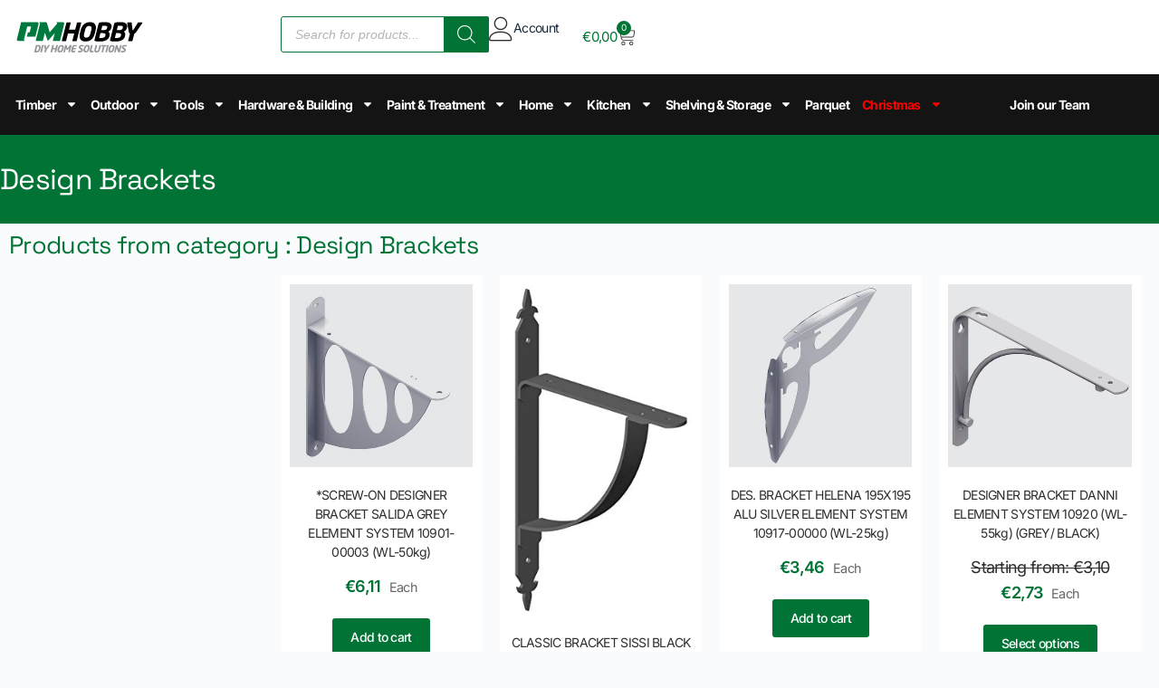

--- FILE ---
content_type: text/html; charset=UTF-8
request_url: https://pmhobby.com.mt/product-category/shelving-storage/shelving-hardware/design-brackets/
body_size: 66646
content:
<!doctype html>
<html lang="en-US">
<head>
	
	<meta charset="UTF-8">
	<meta name="viewport" content="width=device-width, initial-scale=1, maximum-scale=5, viewport-fit=cover">
	<link rel="profile" href="https://gmpg.org/xfn/11">

	<title>Design Brackets &#8211; PM Hobby</title>
<meta name='robots' content='max-image-preview:large' />
	<style>img:is([sizes="auto" i], [sizes^="auto," i]) { contain-intrinsic-size: 3000px 1500px }</style>
	<!-- Google tag (gtag.js) consent mode dataLayer added by Site Kit -->
<script id="google_gtagjs-js-consent-mode-data-layer">
window.dataLayer = window.dataLayer || [];function gtag(){dataLayer.push(arguments);}
gtag('consent', 'default', {"ad_personalization":"denied","ad_storage":"denied","ad_user_data":"denied","analytics_storage":"denied","functionality_storage":"denied","security_storage":"denied","personalization_storage":"denied","region":["AT","BE","BG","CH","CY","CZ","DE","DK","EE","ES","FI","FR","GB","GR","HR","HU","IE","IS","IT","LI","LT","LU","LV","MT","NL","NO","PL","PT","RO","SE","SI","SK"],"wait_for_update":500});
window._googlesitekitConsentCategoryMap = {"statistics":["analytics_storage"],"marketing":["ad_storage","ad_user_data","ad_personalization"],"functional":["functionality_storage","security_storage"],"preferences":["personalization_storage"]};
window._googlesitekitConsents = {"ad_personalization":"denied","ad_storage":"denied","ad_user_data":"denied","analytics_storage":"denied","functionality_storage":"denied","security_storage":"denied","personalization_storage":"denied","region":["AT","BE","BG","CH","CY","CZ","DE","DK","EE","ES","FI","FR","GB","GR","HR","HU","IE","IS","IT","LI","LT","LU","LV","MT","NL","NO","PL","PT","RO","SE","SI","SK"],"wait_for_update":500};
</script>
<!-- End Google tag (gtag.js) consent mode dataLayer added by Site Kit -->
<link rel='dns-prefetch' href='//www.googletagmanager.com' />
<link rel="alternate" type="application/rss+xml" title="PM Hobby &raquo; Feed" href="https://pmhobby.com.mt/feed/" />
<link rel="alternate" type="application/rss+xml" title="PM Hobby &raquo; Comments Feed" href="https://pmhobby.com.mt/comments/feed/" />
<link rel="alternate" type="application/rss+xml" title="PM Hobby &raquo; Design Brackets Category Feed" href="https://pmhobby.com.mt/product-category/shelving-storage/shelving-hardware/design-brackets/feed/" />
<link rel='stylesheet' id='wdp_cart-summary-css' href='https://pmhobby.com.mt/wp-content/plugins/advanced-dynamic-pricing-for-woocommerce/BaseVersion/assets/css/cart-summary.css?ver=4.10.3' media='all' />
<link rel='stylesheet' id='blocksy-dynamic-global-css' href='https://pmhobby.com.mt/wp-content/uploads/blocksy/css/global.css?ver=90201' media='all' />
<link rel='stylesheet' id='swiper-css' href='https://pmhobby.com.mt/wp-content/plugins/qi-addons-for-elementor/assets/plugins/swiper/8.4.5/swiper.min.css?ver=8.4.5' media='all' />
<link rel='stylesheet' id='e-swiper-css' href='https://pmhobby.com.mt/wp-content/plugins/elementor/assets/css/conditionals/e-swiper.min.css?ver=3.33.2' media='all' />
<link rel='stylesheet' id='wp-block-library-css' href='https://pmhobby.com.mt/wp-includes/css/dist/block-library/style.min.css?ver=6.8.3' media='all' />
<link rel='stylesheet' id='jet-engine-frontend-css' href='https://pmhobby.com.mt/wp-content/plugins/jet-engine/assets/css/frontend.css?ver=3.7.10' media='all' />
<style id='global-styles-inline-css'>
:root{--wp--preset--aspect-ratio--square: 1;--wp--preset--aspect-ratio--4-3: 4/3;--wp--preset--aspect-ratio--3-4: 3/4;--wp--preset--aspect-ratio--3-2: 3/2;--wp--preset--aspect-ratio--2-3: 2/3;--wp--preset--aspect-ratio--16-9: 16/9;--wp--preset--aspect-ratio--9-16: 9/16;--wp--preset--color--black: #000000;--wp--preset--color--cyan-bluish-gray: #abb8c3;--wp--preset--color--white: #ffffff;--wp--preset--color--pale-pink: #f78da7;--wp--preset--color--vivid-red: #cf2e2e;--wp--preset--color--luminous-vivid-orange: #ff6900;--wp--preset--color--luminous-vivid-amber: #fcb900;--wp--preset--color--light-green-cyan: #7bdcb5;--wp--preset--color--vivid-green-cyan: #00d084;--wp--preset--color--pale-cyan-blue: #8ed1fc;--wp--preset--color--vivid-cyan-blue: #0693e3;--wp--preset--color--vivid-purple: #9b51e0;--wp--preset--color--palette-color-1: var(--theme-palette-color-1, #007335);--wp--preset--color--palette-color-2: var(--theme-palette-color-2, #007335);--wp--preset--color--palette-color-3: var(--theme-palette-color-3, #3A4F66);--wp--preset--color--palette-color-4: var(--theme-palette-color-4, #192a3d);--wp--preset--color--palette-color-5: var(--theme-palette-color-5, #e1e8ed);--wp--preset--color--palette-color-6: var(--theme-palette-color-6, #f2f5f7);--wp--preset--color--palette-color-7: var(--theme-palette-color-7, #FAFBFC);--wp--preset--color--palette-color-8: var(--theme-palette-color-8, #ffffff);--wp--preset--gradient--vivid-cyan-blue-to-vivid-purple: linear-gradient(135deg,rgba(6,147,227,1) 0%,rgb(155,81,224) 100%);--wp--preset--gradient--light-green-cyan-to-vivid-green-cyan: linear-gradient(135deg,rgb(122,220,180) 0%,rgb(0,208,130) 100%);--wp--preset--gradient--luminous-vivid-amber-to-luminous-vivid-orange: linear-gradient(135deg,rgba(252,185,0,1) 0%,rgba(255,105,0,1) 100%);--wp--preset--gradient--luminous-vivid-orange-to-vivid-red: linear-gradient(135deg,rgba(255,105,0,1) 0%,rgb(207,46,46) 100%);--wp--preset--gradient--very-light-gray-to-cyan-bluish-gray: linear-gradient(135deg,rgb(238,238,238) 0%,rgb(169,184,195) 100%);--wp--preset--gradient--cool-to-warm-spectrum: linear-gradient(135deg,rgb(74,234,220) 0%,rgb(151,120,209) 20%,rgb(207,42,186) 40%,rgb(238,44,130) 60%,rgb(251,105,98) 80%,rgb(254,248,76) 100%);--wp--preset--gradient--blush-light-purple: linear-gradient(135deg,rgb(255,206,236) 0%,rgb(152,150,240) 100%);--wp--preset--gradient--blush-bordeaux: linear-gradient(135deg,rgb(254,205,165) 0%,rgb(254,45,45) 50%,rgb(107,0,62) 100%);--wp--preset--gradient--luminous-dusk: linear-gradient(135deg,rgb(255,203,112) 0%,rgb(199,81,192) 50%,rgb(65,88,208) 100%);--wp--preset--gradient--pale-ocean: linear-gradient(135deg,rgb(255,245,203) 0%,rgb(182,227,212) 50%,rgb(51,167,181) 100%);--wp--preset--gradient--electric-grass: linear-gradient(135deg,rgb(202,248,128) 0%,rgb(113,206,126) 100%);--wp--preset--gradient--midnight: linear-gradient(135deg,rgb(2,3,129) 0%,rgb(40,116,252) 100%);--wp--preset--gradient--juicy-peach: linear-gradient(to right, #ffecd2 0%, #fcb69f 100%);--wp--preset--gradient--young-passion: linear-gradient(to right, #ff8177 0%, #ff867a 0%, #ff8c7f 21%, #f99185 52%, #cf556c 78%, #b12a5b 100%);--wp--preset--gradient--true-sunset: linear-gradient(to right, #fa709a 0%, #fee140 100%);--wp--preset--gradient--morpheus-den: linear-gradient(to top, #30cfd0 0%, #330867 100%);--wp--preset--gradient--plum-plate: linear-gradient(135deg, #667eea 0%, #764ba2 100%);--wp--preset--gradient--aqua-splash: linear-gradient(15deg, #13547a 0%, #80d0c7 100%);--wp--preset--gradient--love-kiss: linear-gradient(to top, #ff0844 0%, #ffb199 100%);--wp--preset--gradient--new-retrowave: linear-gradient(to top, #3b41c5 0%, #a981bb 49%, #ffc8a9 100%);--wp--preset--gradient--plum-bath: linear-gradient(to top, #cc208e 0%, #6713d2 100%);--wp--preset--gradient--high-flight: linear-gradient(to right, #0acffe 0%, #495aff 100%);--wp--preset--gradient--teen-party: linear-gradient(-225deg, #FF057C 0%, #8D0B93 50%, #321575 100%);--wp--preset--gradient--fabled-sunset: linear-gradient(-225deg, #231557 0%, #44107A 29%, #FF1361 67%, #FFF800 100%);--wp--preset--gradient--arielle-smile: radial-gradient(circle 248px at center, #16d9e3 0%, #30c7ec 47%, #46aef7 100%);--wp--preset--gradient--itmeo-branding: linear-gradient(180deg, #2af598 0%, #009efd 100%);--wp--preset--gradient--deep-blue: linear-gradient(to right, #6a11cb 0%, #2575fc 100%);--wp--preset--gradient--strong-bliss: linear-gradient(to right, #f78ca0 0%, #f9748f 19%, #fd868c 60%, #fe9a8b 100%);--wp--preset--gradient--sweet-period: linear-gradient(to top, #3f51b1 0%, #5a55ae 13%, #7b5fac 25%, #8f6aae 38%, #a86aa4 50%, #cc6b8e 62%, #f18271 75%, #f3a469 87%, #f7c978 100%);--wp--preset--gradient--purple-division: linear-gradient(to top, #7028e4 0%, #e5b2ca 100%);--wp--preset--gradient--cold-evening: linear-gradient(to top, #0c3483 0%, #a2b6df 100%, #6b8cce 100%, #a2b6df 100%);--wp--preset--gradient--mountain-rock: linear-gradient(to right, #868f96 0%, #596164 100%);--wp--preset--gradient--desert-hump: linear-gradient(to top, #c79081 0%, #dfa579 100%);--wp--preset--gradient--ethernal-constance: linear-gradient(to top, #09203f 0%, #537895 100%);--wp--preset--gradient--happy-memories: linear-gradient(-60deg, #ff5858 0%, #f09819 100%);--wp--preset--gradient--grown-early: linear-gradient(to top, #0ba360 0%, #3cba92 100%);--wp--preset--gradient--morning-salad: linear-gradient(-225deg, #B7F8DB 0%, #50A7C2 100%);--wp--preset--gradient--night-call: linear-gradient(-225deg, #AC32E4 0%, #7918F2 48%, #4801FF 100%);--wp--preset--gradient--mind-crawl: linear-gradient(-225deg, #473B7B 0%, #3584A7 51%, #30D2BE 100%);--wp--preset--gradient--angel-care: linear-gradient(-225deg, #FFE29F 0%, #FFA99F 48%, #FF719A 100%);--wp--preset--gradient--juicy-cake: linear-gradient(to top, #e14fad 0%, #f9d423 100%);--wp--preset--gradient--rich-metal: linear-gradient(to right, #d7d2cc 0%, #304352 100%);--wp--preset--gradient--mole-hall: linear-gradient(-20deg, #616161 0%, #9bc5c3 100%);--wp--preset--gradient--cloudy-knoxville: linear-gradient(120deg, #fdfbfb 0%, #ebedee 100%);--wp--preset--gradient--soft-grass: linear-gradient(to top, #c1dfc4 0%, #deecdd 100%);--wp--preset--gradient--saint-petersburg: linear-gradient(135deg, #f5f7fa 0%, #c3cfe2 100%);--wp--preset--gradient--everlasting-sky: linear-gradient(135deg, #fdfcfb 0%, #e2d1c3 100%);--wp--preset--gradient--kind-steel: linear-gradient(-20deg, #e9defa 0%, #fbfcdb 100%);--wp--preset--gradient--over-sun: linear-gradient(60deg, #abecd6 0%, #fbed96 100%);--wp--preset--gradient--premium-white: linear-gradient(to top, #d5d4d0 0%, #d5d4d0 1%, #eeeeec 31%, #efeeec 75%, #e9e9e7 100%);--wp--preset--gradient--clean-mirror: linear-gradient(45deg, #93a5cf 0%, #e4efe9 100%);--wp--preset--gradient--wild-apple: linear-gradient(to top, #d299c2 0%, #fef9d7 100%);--wp--preset--gradient--snow-again: linear-gradient(to top, #e6e9f0 0%, #eef1f5 100%);--wp--preset--gradient--confident-cloud: linear-gradient(to top, #dad4ec 0%, #dad4ec 1%, #f3e7e9 100%);--wp--preset--gradient--glass-water: linear-gradient(to top, #dfe9f3 0%, white 100%);--wp--preset--gradient--perfect-white: linear-gradient(-225deg, #E3FDF5 0%, #FFE6FA 100%);--wp--preset--font-size--small: 13px;--wp--preset--font-size--medium: 20px;--wp--preset--font-size--large: clamp(22px, 1.375rem + ((1vw - 3.2px) * 0.625), 30px);--wp--preset--font-size--x-large: clamp(30px, 1.875rem + ((1vw - 3.2px) * 1.563), 50px);--wp--preset--font-size--xx-large: clamp(45px, 2.813rem + ((1vw - 3.2px) * 2.734), 80px);--wp--preset--spacing--20: 0.44rem;--wp--preset--spacing--30: 0.67rem;--wp--preset--spacing--40: 1rem;--wp--preset--spacing--50: 1.5rem;--wp--preset--spacing--60: 2.25rem;--wp--preset--spacing--70: 3.38rem;--wp--preset--spacing--80: 5.06rem;--wp--preset--shadow--natural: 6px 6px 9px rgba(0, 0, 0, 0.2);--wp--preset--shadow--deep: 12px 12px 50px rgba(0, 0, 0, 0.4);--wp--preset--shadow--sharp: 6px 6px 0px rgba(0, 0, 0, 0.2);--wp--preset--shadow--outlined: 6px 6px 0px -3px rgba(255, 255, 255, 1), 6px 6px rgba(0, 0, 0, 1);--wp--preset--shadow--crisp: 6px 6px 0px rgba(0, 0, 0, 1);}:root { --wp--style--global--content-size: var(--theme-block-max-width);--wp--style--global--wide-size: var(--theme-block-wide-max-width); }:where(body) { margin: 0; }.wp-site-blocks > .alignleft { float: left; margin-right: 2em; }.wp-site-blocks > .alignright { float: right; margin-left: 2em; }.wp-site-blocks > .aligncenter { justify-content: center; margin-left: auto; margin-right: auto; }:where(.wp-site-blocks) > * { margin-block-start: var(--theme-content-spacing); margin-block-end: 0; }:where(.wp-site-blocks) > :first-child { margin-block-start: 0; }:where(.wp-site-blocks) > :last-child { margin-block-end: 0; }:root { --wp--style--block-gap: var(--theme-content-spacing); }:root :where(.is-layout-flow) > :first-child{margin-block-start: 0;}:root :where(.is-layout-flow) > :last-child{margin-block-end: 0;}:root :where(.is-layout-flow) > *{margin-block-start: var(--theme-content-spacing);margin-block-end: 0;}:root :where(.is-layout-constrained) > :first-child{margin-block-start: 0;}:root :where(.is-layout-constrained) > :last-child{margin-block-end: 0;}:root :where(.is-layout-constrained) > *{margin-block-start: var(--theme-content-spacing);margin-block-end: 0;}:root :where(.is-layout-flex){gap: var(--theme-content-spacing);}:root :where(.is-layout-grid){gap: var(--theme-content-spacing);}.is-layout-flow > .alignleft{float: left;margin-inline-start: 0;margin-inline-end: 2em;}.is-layout-flow > .alignright{float: right;margin-inline-start: 2em;margin-inline-end: 0;}.is-layout-flow > .aligncenter{margin-left: auto !important;margin-right: auto !important;}.is-layout-constrained > .alignleft{float: left;margin-inline-start: 0;margin-inline-end: 2em;}.is-layout-constrained > .alignright{float: right;margin-inline-start: 2em;margin-inline-end: 0;}.is-layout-constrained > .aligncenter{margin-left: auto !important;margin-right: auto !important;}.is-layout-constrained > :where(:not(.alignleft):not(.alignright):not(.alignfull)){max-width: var(--wp--style--global--content-size);margin-left: auto !important;margin-right: auto !important;}.is-layout-constrained > .alignwide{max-width: var(--wp--style--global--wide-size);}body .is-layout-flex{display: flex;}.is-layout-flex{flex-wrap: wrap;align-items: center;}.is-layout-flex > :is(*, div){margin: 0;}body .is-layout-grid{display: grid;}.is-layout-grid > :is(*, div){margin: 0;}body{padding-top: 0px;padding-right: 0px;padding-bottom: 0px;padding-left: 0px;}.has-black-color{color: var(--wp--preset--color--black) !important;}.has-cyan-bluish-gray-color{color: var(--wp--preset--color--cyan-bluish-gray) !important;}.has-white-color{color: var(--wp--preset--color--white) !important;}.has-pale-pink-color{color: var(--wp--preset--color--pale-pink) !important;}.has-vivid-red-color{color: var(--wp--preset--color--vivid-red) !important;}.has-luminous-vivid-orange-color{color: var(--wp--preset--color--luminous-vivid-orange) !important;}.has-luminous-vivid-amber-color{color: var(--wp--preset--color--luminous-vivid-amber) !important;}.has-light-green-cyan-color{color: var(--wp--preset--color--light-green-cyan) !important;}.has-vivid-green-cyan-color{color: var(--wp--preset--color--vivid-green-cyan) !important;}.has-pale-cyan-blue-color{color: var(--wp--preset--color--pale-cyan-blue) !important;}.has-vivid-cyan-blue-color{color: var(--wp--preset--color--vivid-cyan-blue) !important;}.has-vivid-purple-color{color: var(--wp--preset--color--vivid-purple) !important;}.has-palette-color-1-color{color: var(--wp--preset--color--palette-color-1) !important;}.has-palette-color-2-color{color: var(--wp--preset--color--palette-color-2) !important;}.has-palette-color-3-color{color: var(--wp--preset--color--palette-color-3) !important;}.has-palette-color-4-color{color: var(--wp--preset--color--palette-color-4) !important;}.has-palette-color-5-color{color: var(--wp--preset--color--palette-color-5) !important;}.has-palette-color-6-color{color: var(--wp--preset--color--palette-color-6) !important;}.has-palette-color-7-color{color: var(--wp--preset--color--palette-color-7) !important;}.has-palette-color-8-color{color: var(--wp--preset--color--palette-color-8) !important;}.has-black-background-color{background-color: var(--wp--preset--color--black) !important;}.has-cyan-bluish-gray-background-color{background-color: var(--wp--preset--color--cyan-bluish-gray) !important;}.has-white-background-color{background-color: var(--wp--preset--color--white) !important;}.has-pale-pink-background-color{background-color: var(--wp--preset--color--pale-pink) !important;}.has-vivid-red-background-color{background-color: var(--wp--preset--color--vivid-red) !important;}.has-luminous-vivid-orange-background-color{background-color: var(--wp--preset--color--luminous-vivid-orange) !important;}.has-luminous-vivid-amber-background-color{background-color: var(--wp--preset--color--luminous-vivid-amber) !important;}.has-light-green-cyan-background-color{background-color: var(--wp--preset--color--light-green-cyan) !important;}.has-vivid-green-cyan-background-color{background-color: var(--wp--preset--color--vivid-green-cyan) !important;}.has-pale-cyan-blue-background-color{background-color: var(--wp--preset--color--pale-cyan-blue) !important;}.has-vivid-cyan-blue-background-color{background-color: var(--wp--preset--color--vivid-cyan-blue) !important;}.has-vivid-purple-background-color{background-color: var(--wp--preset--color--vivid-purple) !important;}.has-palette-color-1-background-color{background-color: var(--wp--preset--color--palette-color-1) !important;}.has-palette-color-2-background-color{background-color: var(--wp--preset--color--palette-color-2) !important;}.has-palette-color-3-background-color{background-color: var(--wp--preset--color--palette-color-3) !important;}.has-palette-color-4-background-color{background-color: var(--wp--preset--color--palette-color-4) !important;}.has-palette-color-5-background-color{background-color: var(--wp--preset--color--palette-color-5) !important;}.has-palette-color-6-background-color{background-color: var(--wp--preset--color--palette-color-6) !important;}.has-palette-color-7-background-color{background-color: var(--wp--preset--color--palette-color-7) !important;}.has-palette-color-8-background-color{background-color: var(--wp--preset--color--palette-color-8) !important;}.has-black-border-color{border-color: var(--wp--preset--color--black) !important;}.has-cyan-bluish-gray-border-color{border-color: var(--wp--preset--color--cyan-bluish-gray) !important;}.has-white-border-color{border-color: var(--wp--preset--color--white) !important;}.has-pale-pink-border-color{border-color: var(--wp--preset--color--pale-pink) !important;}.has-vivid-red-border-color{border-color: var(--wp--preset--color--vivid-red) !important;}.has-luminous-vivid-orange-border-color{border-color: var(--wp--preset--color--luminous-vivid-orange) !important;}.has-luminous-vivid-amber-border-color{border-color: var(--wp--preset--color--luminous-vivid-amber) !important;}.has-light-green-cyan-border-color{border-color: var(--wp--preset--color--light-green-cyan) !important;}.has-vivid-green-cyan-border-color{border-color: var(--wp--preset--color--vivid-green-cyan) !important;}.has-pale-cyan-blue-border-color{border-color: var(--wp--preset--color--pale-cyan-blue) !important;}.has-vivid-cyan-blue-border-color{border-color: var(--wp--preset--color--vivid-cyan-blue) !important;}.has-vivid-purple-border-color{border-color: var(--wp--preset--color--vivid-purple) !important;}.has-palette-color-1-border-color{border-color: var(--wp--preset--color--palette-color-1) !important;}.has-palette-color-2-border-color{border-color: var(--wp--preset--color--palette-color-2) !important;}.has-palette-color-3-border-color{border-color: var(--wp--preset--color--palette-color-3) !important;}.has-palette-color-4-border-color{border-color: var(--wp--preset--color--palette-color-4) !important;}.has-palette-color-5-border-color{border-color: var(--wp--preset--color--palette-color-5) !important;}.has-palette-color-6-border-color{border-color: var(--wp--preset--color--palette-color-6) !important;}.has-palette-color-7-border-color{border-color: var(--wp--preset--color--palette-color-7) !important;}.has-palette-color-8-border-color{border-color: var(--wp--preset--color--palette-color-8) !important;}.has-vivid-cyan-blue-to-vivid-purple-gradient-background{background: var(--wp--preset--gradient--vivid-cyan-blue-to-vivid-purple) !important;}.has-light-green-cyan-to-vivid-green-cyan-gradient-background{background: var(--wp--preset--gradient--light-green-cyan-to-vivid-green-cyan) !important;}.has-luminous-vivid-amber-to-luminous-vivid-orange-gradient-background{background: var(--wp--preset--gradient--luminous-vivid-amber-to-luminous-vivid-orange) !important;}.has-luminous-vivid-orange-to-vivid-red-gradient-background{background: var(--wp--preset--gradient--luminous-vivid-orange-to-vivid-red) !important;}.has-very-light-gray-to-cyan-bluish-gray-gradient-background{background: var(--wp--preset--gradient--very-light-gray-to-cyan-bluish-gray) !important;}.has-cool-to-warm-spectrum-gradient-background{background: var(--wp--preset--gradient--cool-to-warm-spectrum) !important;}.has-blush-light-purple-gradient-background{background: var(--wp--preset--gradient--blush-light-purple) !important;}.has-blush-bordeaux-gradient-background{background: var(--wp--preset--gradient--blush-bordeaux) !important;}.has-luminous-dusk-gradient-background{background: var(--wp--preset--gradient--luminous-dusk) !important;}.has-pale-ocean-gradient-background{background: var(--wp--preset--gradient--pale-ocean) !important;}.has-electric-grass-gradient-background{background: var(--wp--preset--gradient--electric-grass) !important;}.has-midnight-gradient-background{background: var(--wp--preset--gradient--midnight) !important;}.has-juicy-peach-gradient-background{background: var(--wp--preset--gradient--juicy-peach) !important;}.has-young-passion-gradient-background{background: var(--wp--preset--gradient--young-passion) !important;}.has-true-sunset-gradient-background{background: var(--wp--preset--gradient--true-sunset) !important;}.has-morpheus-den-gradient-background{background: var(--wp--preset--gradient--morpheus-den) !important;}.has-plum-plate-gradient-background{background: var(--wp--preset--gradient--plum-plate) !important;}.has-aqua-splash-gradient-background{background: var(--wp--preset--gradient--aqua-splash) !important;}.has-love-kiss-gradient-background{background: var(--wp--preset--gradient--love-kiss) !important;}.has-new-retrowave-gradient-background{background: var(--wp--preset--gradient--new-retrowave) !important;}.has-plum-bath-gradient-background{background: var(--wp--preset--gradient--plum-bath) !important;}.has-high-flight-gradient-background{background: var(--wp--preset--gradient--high-flight) !important;}.has-teen-party-gradient-background{background: var(--wp--preset--gradient--teen-party) !important;}.has-fabled-sunset-gradient-background{background: var(--wp--preset--gradient--fabled-sunset) !important;}.has-arielle-smile-gradient-background{background: var(--wp--preset--gradient--arielle-smile) !important;}.has-itmeo-branding-gradient-background{background: var(--wp--preset--gradient--itmeo-branding) !important;}.has-deep-blue-gradient-background{background: var(--wp--preset--gradient--deep-blue) !important;}.has-strong-bliss-gradient-background{background: var(--wp--preset--gradient--strong-bliss) !important;}.has-sweet-period-gradient-background{background: var(--wp--preset--gradient--sweet-period) !important;}.has-purple-division-gradient-background{background: var(--wp--preset--gradient--purple-division) !important;}.has-cold-evening-gradient-background{background: var(--wp--preset--gradient--cold-evening) !important;}.has-mountain-rock-gradient-background{background: var(--wp--preset--gradient--mountain-rock) !important;}.has-desert-hump-gradient-background{background: var(--wp--preset--gradient--desert-hump) !important;}.has-ethernal-constance-gradient-background{background: var(--wp--preset--gradient--ethernal-constance) !important;}.has-happy-memories-gradient-background{background: var(--wp--preset--gradient--happy-memories) !important;}.has-grown-early-gradient-background{background: var(--wp--preset--gradient--grown-early) !important;}.has-morning-salad-gradient-background{background: var(--wp--preset--gradient--morning-salad) !important;}.has-night-call-gradient-background{background: var(--wp--preset--gradient--night-call) !important;}.has-mind-crawl-gradient-background{background: var(--wp--preset--gradient--mind-crawl) !important;}.has-angel-care-gradient-background{background: var(--wp--preset--gradient--angel-care) !important;}.has-juicy-cake-gradient-background{background: var(--wp--preset--gradient--juicy-cake) !important;}.has-rich-metal-gradient-background{background: var(--wp--preset--gradient--rich-metal) !important;}.has-mole-hall-gradient-background{background: var(--wp--preset--gradient--mole-hall) !important;}.has-cloudy-knoxville-gradient-background{background: var(--wp--preset--gradient--cloudy-knoxville) !important;}.has-soft-grass-gradient-background{background: var(--wp--preset--gradient--soft-grass) !important;}.has-saint-petersburg-gradient-background{background: var(--wp--preset--gradient--saint-petersburg) !important;}.has-everlasting-sky-gradient-background{background: var(--wp--preset--gradient--everlasting-sky) !important;}.has-kind-steel-gradient-background{background: var(--wp--preset--gradient--kind-steel) !important;}.has-over-sun-gradient-background{background: var(--wp--preset--gradient--over-sun) !important;}.has-premium-white-gradient-background{background: var(--wp--preset--gradient--premium-white) !important;}.has-clean-mirror-gradient-background{background: var(--wp--preset--gradient--clean-mirror) !important;}.has-wild-apple-gradient-background{background: var(--wp--preset--gradient--wild-apple) !important;}.has-snow-again-gradient-background{background: var(--wp--preset--gradient--snow-again) !important;}.has-confident-cloud-gradient-background{background: var(--wp--preset--gradient--confident-cloud) !important;}.has-glass-water-gradient-background{background: var(--wp--preset--gradient--glass-water) !important;}.has-perfect-white-gradient-background{background: var(--wp--preset--gradient--perfect-white) !important;}.has-small-font-size{font-size: var(--wp--preset--font-size--small) !important;}.has-medium-font-size{font-size: var(--wp--preset--font-size--medium) !important;}.has-large-font-size{font-size: var(--wp--preset--font-size--large) !important;}.has-x-large-font-size{font-size: var(--wp--preset--font-size--x-large) !important;}.has-xx-large-font-size{font-size: var(--wp--preset--font-size--xx-large) !important;}
:root :where(.wp-block-pullquote){font-size: clamp(0.984em, 0.984rem + ((1vw - 0.2em) * 0.645), 1.5em);line-height: 1.6;}
</style>
<style id='woocommerce-inline-inline-css'>
.woocommerce form .form-row .required { visibility: visible; }
</style>
<link rel='stylesheet' id='qi-addons-for-elementor-grid-style-css' href='https://pmhobby.com.mt/wp-content/plugins/qi-addons-for-elementor/assets/css/grid.min.css?ver=1.9.5' media='all' />
<link rel='stylesheet' id='qi-addons-for-elementor-helper-parts-style-css' href='https://pmhobby.com.mt/wp-content/plugins/qi-addons-for-elementor/assets/css/helper-parts.min.css?ver=1.9.5' media='all' />
<link rel='stylesheet' id='qi-addons-for-elementor-style-css' href='https://pmhobby.com.mt/wp-content/plugins/qi-addons-for-elementor/assets/css/main.min.css?ver=1.9.5' media='all' />
<link rel='stylesheet' id='brands-styles-css' href='https://pmhobby.com.mt/wp-content/plugins/woocommerce/assets/css/brands.css?ver=10.3.5' media='all' />
<link rel='stylesheet' id='dgwt-wcas-style-css' href='https://pmhobby.com.mt/wp-content/plugins/ajax-search-for-woocommerce-premium/assets/css/style.min.css?ver=1.32.0' media='all' />
<link rel='stylesheet' id='parent-style-css' href='https://pmhobby.com.mt/wp-content/themes/blocksy/style.css?ver=6.8.3' media='all' />
<link rel='stylesheet' id='ct-main-styles-css' href='https://pmhobby.com.mt/wp-content/themes/blocksy/static/bundle/main.min.css?ver=2.1.21' media='all' />
<link rel='stylesheet' id='ct-woocommerce-styles-css' href='https://pmhobby.com.mt/wp-content/themes/blocksy/static/bundle/woocommerce.min.css?ver=2.1.21' media='all' />
<link rel='stylesheet' id='ct-page-title-styles-css' href='https://pmhobby.com.mt/wp-content/themes/blocksy/static/bundle/page-title.min.css?ver=2.1.21' media='all' />
<link rel='stylesheet' id='ct-elementor-styles-css' href='https://pmhobby.com.mt/wp-content/themes/blocksy/static/bundle/elementor-frontend.min.css?ver=2.1.21' media='all' />
<link rel='stylesheet' id='ct-elementor-woocommerce-styles-css' href='https://pmhobby.com.mt/wp-content/themes/blocksy/static/bundle/elementor-woocommerce-frontend.min.css?ver=2.1.21' media='all' />
<link rel='stylesheet' id='ct-jet-woo-builder-styles-css' href='https://pmhobby.com.mt/wp-content/themes/blocksy/static/bundle/jet-woo-builder.min.css?ver=2.1.21' media='all' />
<link rel='stylesheet' id='jet-menu-public-styles-css' href='https://pmhobby.com.mt/wp-content/plugins/jet-menu/assets/public/css/public.css?ver=2.4.17' media='all' />
<link rel='stylesheet' id='jet-woo-builder-css' href='https://pmhobby.com.mt/wp-content/plugins/jet-woo-builder/assets/css/frontend.css?ver=2.2.3' media='all' />
<style id='jet-woo-builder-inline-css'>
@font-face {
				font-family: "WooCommerce";
				font-weight: normal;
				font-style: normal;
				src: url("https://pmhobby.com.mt/wp-content/plugins/woocommerce/assets/fonts/WooCommerce.eot");
				src: url("https://pmhobby.com.mt/wp-content/plugins/woocommerce/assets/fonts/WooCommerce.eot?#iefix") format("embedded-opentype"),
					 url("https://pmhobby.com.mt/wp-content/plugins/woocommerce/assets/fonts/WooCommerce.woff") format("woff"),
					 url("https://pmhobby.com.mt/wp-content/plugins/woocommerce/assets/fonts/WooCommerce.ttf") format("truetype"),
					 url("https://pmhobby.com.mt/wp-content/plugins/woocommerce/assets/fonts/WooCommerce.svg#WooCommerce") format("svg");
			}
</style>
<link rel='stylesheet' id='jet-woo-builder-frontend-font-css' href='https://pmhobby.com.mt/wp-content/plugins/jet-woo-builder/assets/css/lib/jetwoobuilder-frontend-font/css/jetwoobuilder-frontend-font.css?ver=2.2.3' media='all' />
<link rel='stylesheet' id='jet-woo-builder-blocksy-css' href='https://pmhobby.com.mt/wp-content/plugins/jet-woo-builder/includes/compatibility/packages/themes/blocksy/assets/css/style.css?ver=2.2.3' media='all' />
<link rel='stylesheet' id='elementor-frontend-css' href='https://pmhobby.com.mt/wp-content/plugins/elementor/assets/css/frontend.min.css?ver=3.33.2' media='all' />
<link rel='stylesheet' id='widget-icon-box-css' href='https://pmhobby.com.mt/wp-content/plugins/elementor/assets/css/widget-icon-box.min.css?ver=3.33.2' media='all' />
<link rel='stylesheet' id='widget-image-css' href='https://pmhobby.com.mt/wp-content/plugins/elementor/assets/css/widget-image.min.css?ver=3.33.2' media='all' />
<link rel='stylesheet' id='widget-woocommerce-menu-cart-css' href='https://pmhobby.com.mt/wp-content/plugins/elementor-pro/assets/css/widget-woocommerce-menu-cart.min.css?ver=3.33.1' media='all' />
<link rel='stylesheet' id='e-sticky-css' href='https://pmhobby.com.mt/wp-content/plugins/elementor-pro/assets/css/modules/sticky.min.css?ver=3.33.1' media='all' />
<link rel='stylesheet' id='widget-nav-menu-css' href='https://pmhobby.com.mt/wp-content/plugins/elementor-pro/assets/css/widget-nav-menu.min.css?ver=3.33.1' media='all' />
<link rel='stylesheet' id='widget-icon-list-css' href='https://pmhobby.com.mt/wp-content/plugins/elementor/assets/css/widget-icon-list.min.css?ver=3.33.2' media='all' />
<link rel='stylesheet' id='widget-social-icons-css' href='https://pmhobby.com.mt/wp-content/plugins/elementor/assets/css/widget-social-icons.min.css?ver=3.33.2' media='all' />
<link rel='stylesheet' id='e-apple-webkit-css' href='https://pmhobby.com.mt/wp-content/plugins/elementor/assets/css/conditionals/apple-webkit.min.css?ver=3.33.2' media='all' />
<link rel='stylesheet' id='widget-heading-css' href='https://pmhobby.com.mt/wp-content/plugins/elementor/assets/css/widget-heading.min.css?ver=3.33.2' media='all' />
<link rel='stylesheet' id='elementor-post-7-css' href='https://pmhobby.com.mt/wp-content/uploads/elementor/css/post-7.css?ver=1764343517' media='all' />
<link rel='stylesheet' id='jet-tabs-frontend-css' href='https://pmhobby.com.mt/wp-content/plugins/jet-tabs/assets/css/jet-tabs-frontend.css?ver=2.2.12' media='all' />
<link rel='stylesheet' id='elementor-post-47169-css' href='https://pmhobby.com.mt/wp-content/uploads/elementor/css/post-47169.css?ver=1764343517' media='all' />
<link rel='stylesheet' id='elementor-post-47019-css' href='https://pmhobby.com.mt/wp-content/uploads/elementor/css/post-47019.css?ver=1764343517' media='all' />
<link rel='stylesheet' id='elementor-post-85340-css' href='https://pmhobby.com.mt/wp-content/uploads/elementor/css/post-85340.css?ver=1764344034' media='all' />
<link rel='stylesheet' id='elementor-post-54161-css' href='https://pmhobby.com.mt/wp-content/uploads/elementor/css/post-54161.css?ver=1764343518' media='all' />
<link rel='stylesheet' id='elementor-gf-local-roboto-css' href='https://pmhobby.com.mt/wp-content/uploads/elementor/google-fonts/css/roboto.css?ver=1743518387' media='all' />
<link rel='stylesheet' id='elementor-gf-local-robotoslab-css' href='https://pmhobby.com.mt/wp-content/uploads/elementor/google-fonts/css/robotoslab.css?ver=1743518389' media='all' />
<link rel='stylesheet' id='elementor-gf-local-inter-css' href='https://pmhobby.com.mt/wp-content/uploads/elementor/google-fonts/css/inter.css?ver=1743518393' media='all' />
<link rel='stylesheet' id='elementor-gf-local-spacegrotesk-css' href='https://pmhobby.com.mt/wp-content/uploads/elementor/google-fonts/css/spacegrotesk.css?ver=1743518393' media='all' />
<link rel='stylesheet' id='elementor-icons-skb_cife-linearicons-icon-css' href='https://pmhobby.com.mt/wp-content/plugins/skyboot-custom-icons-for-elementor/assets/css/linearicons.css?ver=1.1.0' media='all' />
<link rel='stylesheet' id='elementor-icons-skb_cife-elegant-icon-css' href='https://pmhobby.com.mt/wp-content/plugins/skyboot-custom-icons-for-elementor/assets/css/elegant.css?ver=1.1.0' media='all' />
<link rel='stylesheet' id='wdp_pricing-table-css' href='https://pmhobby.com.mt/wp-content/plugins/advanced-dynamic-pricing-for-woocommerce/BaseVersion/assets/css/pricing-table.css?ver=4.10.3' media='all' />
<link rel='stylesheet' id='wdp_deals-table-css' href='https://pmhobby.com.mt/wp-content/plugins/advanced-dynamic-pricing-for-woocommerce/BaseVersion/assets/css/deals-table.css?ver=4.10.3' media='all' />
<script src="https://pmhobby.com.mt/wp-includes/js/jquery/jquery.min.js?ver=3.7.1" id="jquery-core-js"></script>
<script src="https://pmhobby.com.mt/wp-includes/js/jquery/jquery-migrate.min.js?ver=3.4.1" id="jquery-migrate-js"></script>
<script src="https://pmhobby.com.mt/wp-content/plugins/woocommerce/assets/js/jquery-blockui/jquery.blockUI.min.js?ver=2.7.0-wc.10.3.5" id="wc-jquery-blockui-js" data-wp-strategy="defer"></script>
<script src="https://pmhobby.com.mt/wp-content/plugins/woocommerce/assets/js/js-cookie/js.cookie.min.js?ver=2.1.4-wc.10.3.5" id="wc-js-cookie-js" data-wp-strategy="defer"></script>

<!-- Google tag (gtag.js) snippet added by Site Kit -->
<!-- Google Analytics snippet added by Site Kit -->
<!-- Google Ads snippet added by Site Kit -->
<script src="https://www.googletagmanager.com/gtag/js?id=GT-KVMH5WMM" id="google_gtagjs-js" async></script>
<script id="google_gtagjs-js-after">
window.dataLayer = window.dataLayer || [];function gtag(){dataLayer.push(arguments);}
gtag("set","linker",{"domains":["pmhobby.com.mt"]});
gtag("js", new Date());
gtag("set", "developer_id.dZTNiMT", true);
gtag("config", "GT-KVMH5WMM");
gtag("config", "AW-940611817");
 window._googlesitekit = window._googlesitekit || {}; window._googlesitekit.throttledEvents = []; window._googlesitekit.gtagEvent = (name, data) => { var key = JSON.stringify( { name, data } ); if ( !! window._googlesitekit.throttledEvents[ key ] ) { return; } window._googlesitekit.throttledEvents[ key ] = true; setTimeout( () => { delete window._googlesitekit.throttledEvents[ key ]; }, 5 ); gtag( "event", name, { ...data, event_source: "site-kit" } ); };
</script>
<link rel="https://api.w.org/" href="https://pmhobby.com.mt/wp-json/" /><link rel="alternate" title="JSON" type="application/json" href="https://pmhobby.com.mt/wp-json/wp/v2/product_cat/929" /><link rel="EditURI" type="application/rsd+xml" title="RSD" href="https://pmhobby.com.mt/xmlrpc.php?rsd" />
<meta name="generator" content="WordPress 6.8.3" />
<meta name="generator" content="WooCommerce 10.3.5" />
<meta name="generator" content="Site Kit by Google 1.166.0" />		<style>
			.dgwt-wcas-ico-magnifier,.dgwt-wcas-ico-magnifier-handler{max-width:20px}.dgwt-wcas-search-wrapp{max-width:600px}.dgwt-wcas-search-wrapp .dgwt-wcas-sf-wrapp input[type=search].dgwt-wcas-search-input,.dgwt-wcas-search-wrapp .dgwt-wcas-sf-wrapp input[type=search].dgwt-wcas-search-input:hover,.dgwt-wcas-search-wrapp .dgwt-wcas-sf-wrapp input[type=search].dgwt-wcas-search-input:focus{background-color:#fff;color:#0a0000;border-color:#017335}.dgwt-wcas-sf-wrapp input[type=search].dgwt-wcas-search-input::placeholder{color:#0a0000;opacity:.3}.dgwt-wcas-sf-wrapp input[type=search].dgwt-wcas-search-input::-webkit-input-placeholder{color:#0a0000;opacity:.3}.dgwt-wcas-sf-wrapp input[type=search].dgwt-wcas-search-input:-moz-placeholder{color:#0a0000;opacity:.3}.dgwt-wcas-sf-wrapp input[type=search].dgwt-wcas-search-input::-moz-placeholder{color:#0a0000;opacity:.3}.dgwt-wcas-sf-wrapp input[type=search].dgwt-wcas-search-input:-ms-input-placeholder{color:#0a0000}.dgwt-wcas-no-submit.dgwt-wcas-search-wrapp .dgwt-wcas-ico-magnifier path,.dgwt-wcas-search-wrapp .dgwt-wcas-close path{fill:#0a0000}.dgwt-wcas-loader-circular-path{stroke:#0a0000}.dgwt-wcas-preloader{opacity:.6}.dgwt-wcas-search-wrapp .dgwt-wcas-sf-wrapp .dgwt-wcas-search-submit::before{border-color:transparent #017335}.dgwt-wcas-search-wrapp .dgwt-wcas-sf-wrapp .dgwt-wcas-search-submit:hover::before,.dgwt-wcas-search-wrapp .dgwt-wcas-sf-wrapp .dgwt-wcas-search-submit:focus::before{border-right-color:#017335}.dgwt-wcas-search-wrapp .dgwt-wcas-sf-wrapp .dgwt-wcas-search-submit,.dgwt-wcas-om-bar .dgwt-wcas-om-return{background-color:#017335;color:#fff}.dgwt-wcas-search-wrapp .dgwt-wcas-ico-magnifier,.dgwt-wcas-search-wrapp .dgwt-wcas-sf-wrapp .dgwt-wcas-search-submit svg path,.dgwt-wcas-om-bar .dgwt-wcas-om-return svg path{fill:#fff}		</style>
		<noscript><link rel='stylesheet' href='https://pmhobby.com.mt/wp-content/themes/blocksy/static/bundle/no-scripts.min.css' type='text/css'></noscript>
	<noscript><style>.woocommerce-product-gallery{ opacity: 1 !important; }</style></noscript>
	<meta name="generator" content="Elementor 3.33.2; features: e_font_icon_svg, additional_custom_breakpoints; settings: css_print_method-external, google_font-enabled, font_display-swap">
        <style type="text/css">
            .wdp_bulk_table_content .wdp_pricing_table_caption { color: #6d6d6d ! important} .wdp_bulk_table_content table thead td { color: #6d6d6d ! important} .wdp_bulk_table_content table thead td { background-color: #efefef ! important} .wdp_bulk_table_content table thead td { higlight_background_color-color: #efefef ! important} .wdp_bulk_table_content table thead td { higlight_text_color: #6d6d6d ! important} .wdp_bulk_table_content table tbody td { color: #6d6d6d ! important} .wdp_bulk_table_content table tbody td { background-color: #ffffff ! important} .wdp_bulk_table_content .wdp_pricing_table_footer { color: #6d6d6d ! important}        </style>
        			<style>
				.e-con.e-parent:nth-of-type(n+4):not(.e-lazyloaded):not(.e-no-lazyload),
				.e-con.e-parent:nth-of-type(n+4):not(.e-lazyloaded):not(.e-no-lazyload) * {
					background-image: none !important;
				}
				@media screen and (max-height: 1024px) {
					.e-con.e-parent:nth-of-type(n+3):not(.e-lazyloaded):not(.e-no-lazyload),
					.e-con.e-parent:nth-of-type(n+3):not(.e-lazyloaded):not(.e-no-lazyload) * {
						background-image: none !important;
					}
				}
				@media screen and (max-height: 640px) {
					.e-con.e-parent:nth-of-type(n+2):not(.e-lazyloaded):not(.e-no-lazyload),
					.e-con.e-parent:nth-of-type(n+2):not(.e-lazyloaded):not(.e-no-lazyload) * {
						background-image: none !important;
					}
				}
			</style>
			<link rel="icon" href="https://pmhobby.com.mt/wp-content/uploads/cropped-pm-default-featured-image-249-32x32.jpg" sizes="32x32" />
<link rel="icon" href="https://pmhobby.com.mt/wp-content/uploads/cropped-pm-default-featured-image-249-192x192.jpg" sizes="192x192" />
<link rel="apple-touch-icon" href="https://pmhobby.com.mt/wp-content/uploads/cropped-pm-default-featured-image-249-180x180.jpg" />
<meta name="msapplication-TileImage" content="https://pmhobby.com.mt/wp-content/uploads/cropped-pm-default-featured-image-249-270x270.jpg" />
		<style id="wp-custom-css">
			.elementor-widget-woocommerce-cart .woocommerce a:not(.add_to_cart_button):not(.restore-item):not(.wc-backward):not(.wc-forward) {
    color: #000;
}

.elementor-widget-woocommerce-cart .woocommerce a:not(.add_to_cart_button):not(.restore-item):not(.wc-backward):not(.wc-forward) {
    color: #007335;
}

#elementor-menu-cart__toggle_button{
	background-color: #fff;
}

.woocommerce-table__line-item .woocommerce-table__product-name a{ 
	color: #000;
}

.order-again a{
	color:#fff;
}

.jet-listing-not-found {
	display:none;
}
.woocommerce-variation-description{
	padding-bottom:10px;
}

.jet-listing-notice {
	display:none;
}

.ct-media-container img, .ct-media-container picture {
    width: inherit;
    border-radius: inherit;
    object-fit: var(--theme-object-fit, cover);
    padding-bottom: 20px;
}
.is-search-icon{
	background-color:#007335;
}
.is-form-id-85141 .is-search-submit:hover {
    background-color: transparent !important; /* Make background transparent on hover */
    border-color: #727272 !important; /* Optional: retain border color on hover */
}

/* my account page design editing */


.woocommerce-account .woocommerce-MyAccount-content a {
    color: #007335 !important;
}

elementor-widget-woocommerce-my-account .e-my-account-tab:not(.e-my-account-tab__dashboard--custom) .woocommerce tbody>tr:nth-child(2n)>td, .elementor-widget-woocommerce-my-account .e-my-account-tab:not(.e-my-account-tab__dashboard--custom) .woocommerce tbody>tr:nth-child(2n)>th, .elementor-widget-woocommerce-my-account .e-my-account-tab:not(.e-my-account-tab__dashboard--custom) .woocommerce tbody>tr:nth-child(odd)>td, .elementor-widget-woocommerce-my-account .e-my-account-tab:not(.e-my-account-tab__dashboard--custom) .woocommerce tbody>tr:nth-child(odd)>th {
    background-color: transparent;
    color: var(--tables-items-color, #69727d);
    padding-bottom: var(--order-summary-rows-gap-bottom, 9px);
    padding-left: 0;
    padding-top: var(--order-summary-rows-gap-top, 9px);
    padding-left: 10px;
}

.elementor-widget-woocommerce-my-account .e-my-account-tab:not(.e-my-account-tab__dashboard--custom) .woocommerce .order_details tfoot td, .elementor-widget-woocommerce-my-account .e-my-account-tab:not(.e-my-account-tab__dashboard--custom) .woocommerce .order_details tfoot th {
    color: var(--tables-title-color, #000);
    padding-left: 10px;
}

.elementor-widget-woocommerce-my-account .e-my-account-tab:not(.e-my-account-tab__dashboard--custom) .woocommerce thead:first-child tr:first-child td, .elementor-widget-woocommerce-my-account .e-my-account-tab:not(.e-my-account-tab__dashboard--custom) .woocommerce thead:first-child tr:first-child th {
    border-top: 0;
    padding-bottom: var(--tables-titles-spacing, 9px);
    padding-left: 10px;
    padding-top: 10px;
}

.elementor-widget-woocommerce-my-account .e-my-account-tab:not(.e-my-account-tab__dashboard--custom) .woocommerce .order-again .button {
    background: transparent;
    border: 2px solid #007335;
    border-color: #007335;
    border-radius: var(--tables-button-border-radius, 3px);
    border-style: var(--tables-buttons-border-type, solid);
    border-width: 2px;
    color: var(--tables-button-normal-text-color, #69727d);
    margin-bottom: 0;
    margin-top: 0;
    padding: var(--tables-button-padding, 12px 32px);
	vertical-align: middle;
}

	
	.elementor-widget-woocommerce-my-account .e-my-account-tab:not(.e-my-account-tab__dashboard--custom) .woocommerce .shop_table .button {
    background: transparent;
    border-color: #007335;
    border-radius: var(--tables-button-border-radius, 3px);
    border-style: var(--tables-buttons-border-type, solid);
    border-width: 2px;
    color: var(--tables-button-normal-text-color, #69727d);
    padding: var(--tables-button-padding, 5px 10px);
    vertical-align: middle;
}
.product-unit {
    font-size: 0.8em;
    color: #666; /* Adjust color as needed */
	font-weight:400;
	margin-left:5px;
}
#billing_city_field {
    display: none !important;
}
#shipping_city_field{
	display:none !important;
}
#billing_locality, #shipping_locality {
    height: auto;
    line-height: 1.5;
    padding: 8px 10px; /* Adjust padding if needed */
    font-size: 1em; /* Adjust font size if text is too small */
}


elementor-widget-woocommerce-my-account .e-my-account-tab:not(.e-my-account-tab__dashboard--custom) .woocommerce-Address .edit, .elementor-widget-woocommerce-my-account .e-my-account-tab:not(.e-my-account-tab__dashboard--custom) .woocommerce-Addresses .edit {
    float: left;
    margin-left: var(--edit-link-margin-start, px);
    margin-top: var(--edit-link-margin-top, 44px);
    position: absolute;
}
 .variable-product-request-info-yes .elementor-widget-jet-single-add-to-cart{
	display:block;
}
.variable-product-request-info-yes  .quantity, 
.variable-product-request-info-yes .single_add_to_cart_button{
	display:none !important;
} 
/*Register account links*/
.woocommerce-privacy-policy-link, .woocommerce-LostPassword a{
	color:#2F2E2E !important;
}
.woocommerce-privacy-policy-link:hover,.woocommerce-LostPassword a:hover{
	color:#007335 !important;
}
.elementor-widget-woocommerce-my-account .e-my-account-tab:not(.e-my-account-tab__dashboard--custom) .woocommerce .woocommerce-form__input-checkbox{
	margin:2.5px 10px 12px 10px;
}
.woocommerce-form-login__submit{
	margin-top:20px !important;
}
.e-my-account-tab__dashboard .u-column2 h2 {
	margin-top:20px !important;
}
.dgwt-wcas-ico-magnifier-handler path {
    fill: white; /* This sets the SVG path color to white */
}
/*Plycell badge*/


		</style>
			</head>


<body class="archive tax-product_cat term-design-brackets term-929 wp-custom-logo wp-embed-responsive wp-theme-blocksy wp-child-theme-blocksy-child theme-blocksy woocommerce woocommerce-page woocommerce-no-js qodef-qi--no-touch qi-addons-for-elementor-1.9.5 jet-mega-menu-location elementor-page-85340 elementor-default elementor-template-full-width elementor-kit-7 woocommerce-archive" data-link="type-2" data-prefix="woo_categories" data-footer="type-1">

<a class="skip-link screen-reader-text" href="#main">Skip to content</a>
<div id="main-container">
			<header data-elementor-type="header" data-elementor-id="47169" class="elementor elementor-47169 elementor-location-header" data-elementor-post-type="elementor_library">
			<div class="elementor-element elementor-element-12d4aee elementor-hidden-mobile e-flex e-con-boxed e-con e-parent" data-id="12d4aee" data-element_type="container" data-settings="{&quot;background_background&quot;:&quot;classic&quot;,&quot;sticky&quot;:&quot;top&quot;,&quot;jet_parallax_layout_list&quot;:[],&quot;sticky_on&quot;:[&quot;desktop&quot;,&quot;tablet&quot;,&quot;mobile&quot;],&quot;sticky_offset&quot;:0,&quot;sticky_effects_offset&quot;:0,&quot;sticky_anchor_link_offset&quot;:0}">
					<div class="e-con-inner">
				<div class="elementor-element elementor-element-d26f32c elementor-hidden-desktop elementor-hidden-tablet elementor-hidden-mobile elementor-view-default elementor-position-top elementor-mobile-position-top elementor-widget elementor-widget-icon-box" data-id="d26f32c" data-element_type="widget" data-widget_type="icon-box.default">
				<div class="elementor-widget-container">
							<div class="elementor-icon-box-wrapper">

						<div class="elementor-icon-box-icon">
				<a href="#elementor-action%3Aaction%3Dpopup%3Aopen%26settings%3DeyJpZCI6IjUwMDAwIiwidG9nZ2xlIjpmYWxzZX0%3D" class="elementor-icon" tabindex="-1" aria-label="Shop">
				<i aria-hidden="true" class="lnr lnr-menu"></i>				</a>
			</div>
			
						<div class="elementor-icon-box-content">

									<h3 class="elementor-icon-box-title">
						<a href="#elementor-action%3Aaction%3Dpopup%3Aopen%26settings%3DeyJpZCI6IjUwMDAwIiwidG9nZ2xlIjpmYWxzZX0%3D" >
							Shop						</a>
					</h3>
				
				
			</div>
			
		</div>
						</div>
				</div>
				<div class="elementor-element elementor-element-ab7ba5b elementor-widget elementor-widget-image" data-id="ab7ba5b" data-element_type="widget" data-widget_type="image.default">
				<div class="elementor-widget-container">
																<a href="https://pmhobby.com.mt">
							<img fetchpriority="high" width="701" height="277" src="https://pmhobby.com.mt/wp-content/uploads/2024/09/PM.svg" class="attachment-large size-large wp-image-9680" alt="" />								</a>
															</div>
				</div>
		<div class="elementor-element elementor-element-f1808b4 e-con-full e-flex e-con e-child" data-id="f1808b4" data-element_type="container" data-settings="{&quot;jet_parallax_layout_list&quot;:[]}">
				<div class="elementor-element elementor-element-7f1e817 elementor-hidden-tablet elementor-widget elementor-widget-fibosearch" data-id="7f1e817" data-element_type="widget" data-widget_type="fibosearch.default">
				<div class="elementor-widget-container">
					<div  class="dgwt-wcas-search-wrapp dgwt-wcas-has-submit woocommerce dgwt-wcas-style-solaris js-dgwt-wcas-layout-classic dgwt-wcas-layout-classic js-dgwt-wcas-mobile-overlay-enabled">
		<form class="dgwt-wcas-search-form" role="search" action="https://pmhobby.com.mt/" method="get">
		<div class="dgwt-wcas-sf-wrapp">
						<label class="screen-reader-text"
				   for="dgwt-wcas-search-input-1">Products search</label>

			<input id="dgwt-wcas-search-input-1"
				   type="search"
				   class="dgwt-wcas-search-input"
				   name="s"
				   value=""
				   placeholder="Search for products..."
				   autocomplete="off"
							/>
			<div class="dgwt-wcas-preloader"></div>

			<div class="dgwt-wcas-voice-search"></div>

							<button type="submit"
						aria-label="Search"
						class="dgwt-wcas-search-submit">				<svg class="dgwt-wcas-ico-magnifier" xmlns="http://www.w3.org/2000/svg"
					 xmlns:xlink="http://www.w3.org/1999/xlink" x="0px" y="0px"
					 viewBox="0 0 51.539 51.361" xml:space="preserve">
		             <path 						 d="M51.539,49.356L37.247,35.065c3.273-3.74,5.272-8.623,5.272-13.983c0-11.742-9.518-21.26-21.26-21.26 S0,9.339,0,21.082s9.518,21.26,21.26,21.26c5.361,0,10.244-1.999,13.983-5.272l14.292,14.292L51.539,49.356z M2.835,21.082 c0-10.176,8.249-18.425,18.425-18.425s18.425,8.249,18.425,18.425S31.436,39.507,21.26,39.507S2.835,31.258,2.835,21.082z"/>
				</svg>
				</button>
			
			<input type="hidden" name="post_type" value="product"/>
			<input type="hidden" name="dgwt_wcas" value="1"/>

			
					</div>
	</form>
</div>
				</div>
				</div>
				<div class="elementor-element elementor-element-722b47f elementor-position-left elementor-widget__width-initial elementor-widget-tablet__width-initial elementor-view-default elementor-mobile-position-top elementor-widget elementor-widget-icon-box" data-id="722b47f" data-element_type="widget" data-widget_type="icon-box.default">
				<div class="elementor-widget-container">
							<div class="elementor-icon-box-wrapper">

						<div class="elementor-icon-box-icon">
				<a href="https://pmhobby.com.mt/my-account/" class="elementor-icon" tabindex="-1" aria-label="Account">
				<i aria-hidden="true" class="lnr lnr-user"></i>				</a>
			</div>
			
						<div class="elementor-icon-box-content">

									<h3 class="elementor-icon-box-title">
						<a href="https://pmhobby.com.mt/my-account/" >
							Account						</a>
					</h3>
				
				
			</div>
			
		</div>
						</div>
				</div>
				<div class="elementor-element elementor-element-94f7a44 toggle-icon--cart-light elementor-widget__width-initial elementor-widget-tablet__width-initial elementor-menu-cart--items-indicator-bubble elementor-menu-cart--show-subtotal-yes elementor-menu-cart--cart-type-side-cart elementor-menu-cart--show-remove-button-yes elementor-widget elementor-widget-woocommerce-menu-cart" data-id="94f7a44" data-element_type="widget" data-settings="{&quot;cart_type&quot;:&quot;side-cart&quot;,&quot;open_cart&quot;:&quot;click&quot;,&quot;automatically_open_cart&quot;:&quot;no&quot;}" data-widget_type="woocommerce-menu-cart.default">
				<div class="elementor-widget-container">
							<div class="elementor-menu-cart__wrapper">
							<div class="elementor-menu-cart__toggle_wrapper">
					<div class="elementor-menu-cart__container elementor-lightbox" aria-hidden="true">
						<div class="elementor-menu-cart__main" aria-hidden="true">
									<div class="elementor-menu-cart__close-button">
					</div>
									<div class="widget_shopping_cart_content">
															</div>
						</div>
					</div>
							<div class="elementor-menu-cart__toggle elementor-button-wrapper">
			<a id="elementor-menu-cart__toggle_button" href="#" class="elementor-menu-cart__toggle_button elementor-button elementor-size-sm" aria-expanded="false">
				<span class="elementor-button-text"><span class="woocommerce-Price-amount amount"><bdi><span class="woocommerce-Price-currencySymbol">&euro;</span>0,00</bdi></span></span>
				<span class="elementor-button-icon">
					<span class="elementor-button-icon-qty" data-counter="0">0</span>
					<svg class="e-font-icon-svg e-eicon-cart-light" viewBox="0 0 1000 1000" xmlns="http://www.w3.org/2000/svg"><path d="M708 854C708 889 736 917 771 917 805 917 833 889 833 854 833 820 805 792 771 792 736 792 708 820 708 854ZM188 167L938 167C950 167 960 178 958 190L926 450C919 502 875 542 822 542L263 542 271 583C281 632 324 667 373 667L854 667C866 667 875 676 875 687 875 699 866 708 854 708L373 708C304 708 244 659 230 591L129 83 21 83C9 83 0 74 0 62 0 51 9 42 21 42L146 42C156 42 164 49 166 58L188 167ZM196 208L255 500 822 500C854 500 880 476 884 445L914 208 196 208ZM667 854C667 797 713 750 771 750 828 750 875 797 875 854 875 912 828 958 771 958 713 958 667 912 667 854ZM250 854C250 797 297 750 354 750 412 750 458 797 458 854 458 912 412 958 354 958 297 958 250 912 250 854ZM292 854C292 889 320 917 354 917 389 917 417 889 417 854 417 820 389 792 354 792 320 792 292 820 292 854Z"></path></svg>					<span class="elementor-screen-only">Cart</span>
				</span>
			</a>
		</div>
						</div>
					</div> <!-- close elementor-menu-cart__wrapper -->
						</div>
				</div>
				</div>
					</div>
				</div>
		<div class="elementor-element elementor-element-160c674 elementor-hidden-desktop elementor-hidden-tablet e-flex e-con-boxed e-con e-parent" data-id="160c674" data-element_type="container" data-settings="{&quot;background_background&quot;:&quot;classic&quot;,&quot;jet_parallax_layout_list&quot;:[]}">
					<div class="e-con-inner">
		<div class="elementor-element elementor-element-b3370c3 e-con-full e-flex e-con e-child" data-id="b3370c3" data-element_type="container" data-settings="{&quot;jet_parallax_layout_list&quot;:[]}">
				<div class="elementor-element elementor-element-bff41fe elementor-mobile-position-left elementor-widget-mobile__width-initial elementor-hidden-mobile elementor-view-default elementor-position-top elementor-widget elementor-widget-icon-box" data-id="bff41fe" data-element_type="widget" data-widget_type="icon-box.default">
				<div class="elementor-widget-container">
							<div class="elementor-icon-box-wrapper">

						<div class="elementor-icon-box-icon">
				<span  class="elementor-icon">
				<i aria-hidden="true" class="lnr lnr-menu"></i>				</span>
			</div>
			
			
		</div>
						</div>
				</div>
				<div class="elementor-element elementor-element-1fdb272 elementor-position-left elementor-widget__width-initial elementor-widget-mobile__width-initial elementor-view-default elementor-mobile-position-top elementor-widget elementor-widget-icon-box" data-id="1fdb272" data-element_type="widget" data-widget_type="icon-box.default">
				<div class="elementor-widget-container">
							<div class="elementor-icon-box-wrapper">

						<div class="elementor-icon-box-icon">
				<a href="https://pmhobby.com.mt/my-account/" class="elementor-icon" tabindex="-1">
				<i aria-hidden="true" class="lnr lnr-user"></i>				</a>
			</div>
			
			
		</div>
						</div>
				</div>
				</div>
				<div class="elementor-element elementor-element-0561a2c elementor-widget-mobile__width-initial elementor-widget elementor-widget-image" data-id="0561a2c" data-element_type="widget" data-widget_type="image.default">
				<div class="elementor-widget-container">
																<a href="https://pmhobby.com.mt">
							<img fetchpriority="high" width="701" height="277" src="https://pmhobby.com.mt/wp-content/uploads/2024/09/PM.svg" class="attachment-large size-large wp-image-9680" alt="" />								</a>
															</div>
				</div>
		<div class="elementor-element elementor-element-9306a78 e-con-full e-flex e-con e-child" data-id="9306a78" data-element_type="container" data-settings="{&quot;jet_parallax_layout_list&quot;:[]}">
				<div class="elementor-element elementor-element-3618227 toggle-icon--cart-light elementor-menu-cart--items-indicator-bubble elementor-menu-cart--cart-type-side-cart elementor-menu-cart--show-remove-button-yes elementor-widget elementor-widget-woocommerce-menu-cart" data-id="3618227" data-element_type="widget" data-settings="{&quot;cart_type&quot;:&quot;side-cart&quot;,&quot;open_cart&quot;:&quot;click&quot;,&quot;automatically_open_cart&quot;:&quot;no&quot;}" data-widget_type="woocommerce-menu-cart.default">
				<div class="elementor-widget-container">
							<div class="elementor-menu-cart__wrapper">
							<div class="elementor-menu-cart__toggle_wrapper">
					<div class="elementor-menu-cart__container elementor-lightbox" aria-hidden="true">
						<div class="elementor-menu-cart__main" aria-hidden="true">
									<div class="elementor-menu-cart__close-button">
					</div>
									<div class="widget_shopping_cart_content">
															</div>
						</div>
					</div>
							<div class="elementor-menu-cart__toggle elementor-button-wrapper">
			<a id="elementor-menu-cart__toggle_button" href="#" class="elementor-menu-cart__toggle_button elementor-button elementor-size-sm" aria-expanded="false">
				<span class="elementor-button-text"><span class="woocommerce-Price-amount amount"><bdi><span class="woocommerce-Price-currencySymbol">&euro;</span>0,00</bdi></span></span>
				<span class="elementor-button-icon">
					<span class="elementor-button-icon-qty" data-counter="0">0</span>
					<svg class="e-font-icon-svg e-eicon-cart-light" viewBox="0 0 1000 1000" xmlns="http://www.w3.org/2000/svg"><path d="M708 854C708 889 736 917 771 917 805 917 833 889 833 854 833 820 805 792 771 792 736 792 708 820 708 854ZM188 167L938 167C950 167 960 178 958 190L926 450C919 502 875 542 822 542L263 542 271 583C281 632 324 667 373 667L854 667C866 667 875 676 875 687 875 699 866 708 854 708L373 708C304 708 244 659 230 591L129 83 21 83C9 83 0 74 0 62 0 51 9 42 21 42L146 42C156 42 164 49 166 58L188 167ZM196 208L255 500 822 500C854 500 880 476 884 445L914 208 196 208ZM667 854C667 797 713 750 771 750 828 750 875 797 875 854 875 912 828 958 771 958 713 958 667 912 667 854ZM250 854C250 797 297 750 354 750 412 750 458 797 458 854 458 912 412 958 354 958 297 958 250 912 250 854ZM292 854C292 889 320 917 354 917 389 917 417 889 417 854 417 820 389 792 354 792 320 792 292 820 292 854Z"></path></svg>					<span class="elementor-screen-only">Cart</span>
				</span>
			</a>
		</div>
						</div>
					</div> <!-- close elementor-menu-cart__wrapper -->
						</div>
				</div>
				</div>
					</div>
				</div>
		<div class="elementor-element elementor-element-6b7239f e-flex e-con-boxed e-con e-parent" data-id="6b7239f" data-element_type="container" data-settings="{&quot;background_background&quot;:&quot;classic&quot;,&quot;jet_parallax_layout_list&quot;:[]}">
					<div class="e-con-inner">
		<div class="elementor-element elementor-element-deff2ca e-con-full e-flex e-con e-child" data-id="deff2ca" data-element_type="container" data-settings="{&quot;jet_parallax_layout_list&quot;:[]}">
				<div class="elementor-element elementor-element-024fdfd elementor-nav-menu__align-start elementor-widget__width-auto elementor-nav-menu--stretch elementor-widget-mobile__width-initial elementor-widget-tablet__width-initial elementor-hidden-tablet elementor-hidden-mobile elementor-nav-menu--dropdown-tablet elementor-nav-menu__text-align-aside elementor-nav-menu--toggle elementor-nav-menu--burger elementor-widget elementor-widget-nav-menu" data-id="024fdfd" data-element_type="widget" data-settings="{&quot;full_width&quot;:&quot;stretch&quot;,&quot;layout&quot;:&quot;horizontal&quot;,&quot;submenu_icon&quot;:{&quot;value&quot;:&quot;&lt;svg aria-hidden=\&quot;true\&quot; class=\&quot;e-font-icon-svg e-fas-caret-down\&quot; viewBox=\&quot;0 0 320 512\&quot; xmlns=\&quot;http:\/\/www.w3.org\/2000\/svg\&quot;&gt;&lt;path d=\&quot;M31.3 192h257.3c17.8 0 26.7 21.5 14.1 34.1L174.1 354.8c-7.8 7.8-20.5 7.8-28.3 0L17.2 226.1C4.6 213.5 13.5 192 31.3 192z\&quot;&gt;&lt;\/path&gt;&lt;\/svg&gt;&quot;,&quot;library&quot;:&quot;fa-solid&quot;},&quot;toggle&quot;:&quot;burger&quot;}" data-widget_type="nav-menu.default">
				<div class="elementor-widget-container">
								<nav aria-label="Menu" class="elementor-nav-menu--main elementor-nav-menu__container elementor-nav-menu--layout-horizontal e--pointer-underline e--animation-fade">
				<ul id="menu-1-024fdfd" class="elementor-nav-menu"><li class="menu-item menu-item-type-taxonomy menu-item-object-product_cat menu-item-has-children menu-item-53628"><a href="https://pmhobby.com.mt/product-category/timber/" class="elementor-item">Timber</a>
<ul class="sub-menu elementor-nav-menu--dropdown">
	<li class="menu-item menu-item-type-taxonomy menu-item-object-product_cat menu-item-53629"><a href="https://pmhobby.com.mt/product-category/timber/laminated-wood-beams/" class="elementor-sub-item">Laminated Wood Beams</a></li>
	<li class="menu-item menu-item-type-taxonomy menu-item-object-product_cat menu-item-53654"><a href="https://pmhobby.com.mt/product-category/timber/cladding-tongue-groove/" class="elementor-sub-item">Cladding: Tongue &amp; Groove</a></li>
	<li class="menu-item menu-item-type-taxonomy menu-item-object-product_cat menu-item-53632"><a href="https://pmhobby.com.mt/product-category/timber/chipboard-melamine/" class="elementor-sub-item">Chipboard &amp; Melamine</a></li>
	<li class="menu-item menu-item-type-taxonomy menu-item-object-product_cat menu-item-53633"><a href="https://pmhobby.com.mt/product-category/timber/edging/" class="elementor-sub-item">Edging</a></li>
	<li class="menu-item menu-item-type-taxonomy menu-item-object-product_cat menu-item-53640"><a href="https://pmhobby.com.mt/product-category/timber/plywood-timber/" class="elementor-sub-item">Plywood</a></li>
	<li class="menu-item menu-item-type-taxonomy menu-item-object-product_cat menu-item-53634"><a href="https://pmhobby.com.mt/product-category/timber/mdf/" class="elementor-sub-item">MDF</a></li>
	<li class="menu-item menu-item-type-taxonomy menu-item-object-product_cat menu-item-53647"><a href="https://pmhobby.com.mt/product-category/timber/matt-lacquered-mdf/" class="elementor-sub-item">Matt Panels</a></li>
	<li class="menu-item menu-item-type-taxonomy menu-item-object-product_cat menu-item-53646"><a href="https://pmhobby.com.mt/product-category/timber/gloss-lacquered-mdf/" class="elementor-sub-item">Gloss Panels</a></li>
	<li class="menu-item menu-item-type-taxonomy menu-item-object-product_cat menu-item-53641"><a href="https://pmhobby.com.mt/product-category/timber/solid-wood-boards-timber/" class="elementor-sub-item">Solid Wood Boards</a></li>
	<li class="menu-item menu-item-type-taxonomy menu-item-object-product_cat menu-item-53638"><a href="https://pmhobby.com.mt/product-category/timber/solid-wood-steps-timber/" class="elementor-sub-item">Solid Wood Steps</a></li>
	<li class="menu-item menu-item-type-taxonomy menu-item-object-product_cat menu-item-53642"><a href="https://pmhobby.com.mt/product-category/timber/scantlings-planks-timber/" class="elementor-sub-item">Scantlings &amp; Planks</a></li>
	<li class="menu-item menu-item-type-taxonomy menu-item-object-product_cat menu-item-53644"><a href="https://pmhobby.com.mt/product-category/timber/wood-mouldings-timber/" class="elementor-sub-item">Wood Mouldings</a></li>
	<li class="menu-item menu-item-type-taxonomy menu-item-object-product_cat menu-item-53645"><a href="https://pmhobby.com.mt/product-category/timber/osb-timber/" class="elementor-sub-item">OSB</a></li>
	<li class="menu-item menu-item-type-taxonomy menu-item-object-product_cat menu-item-53639"><a href="https://pmhobby.com.mt/product-category/timber/perforated-hardboard-timber/" class="elementor-sub-item">Perforated Hardboard</a></li>
	<li class="menu-item menu-item-type-taxonomy menu-item-object-product_cat menu-item-53643"><a href="https://pmhobby.com.mt/product-category/timber/solid-timber/" class="elementor-sub-item">Solid</a></li>
</ul>
</li>
<li class="menu-item menu-item-type-taxonomy menu-item-object-product_cat menu-item-has-children menu-item-53648"><a href="https://pmhobby.com.mt/product-category/outdoor/" class="elementor-item">Outdoor</a>
<ul class="sub-menu elementor-nav-menu--dropdown">
	<li class="menu-item menu-item-type-taxonomy menu-item-object-product_cat menu-item-53649"><a href="https://pmhobby.com.mt/product-category/outdoor/decking/" class="elementor-sub-item">Decking</a></li>
	<li class="menu-item menu-item-type-taxonomy menu-item-object-product_cat menu-item-53650"><a href="https://pmhobby.com.mt/product-category/outdoor/gazebos-fittings/" class="elementor-sub-item">Gazebos &amp; Fittings</a></li>
	<li class="menu-item menu-item-type-taxonomy menu-item-object-product_cat menu-item-91652"><a href="https://pmhobby.com.mt/product-category/outdoor/tongue-groove-strips/" class="elementor-sub-item">Tongue &amp; Groove Strips</a></li>
	<li class="menu-item menu-item-type-taxonomy menu-item-object-product_cat menu-item-53651"><a href="https://pmhobby.com.mt/product-category/outdoor/artificial-turf/" class="elementor-sub-item">Artificial Turf</a></li>
	<li class="menu-item menu-item-type-taxonomy menu-item-object-product_cat menu-item-53652"><a href="https://pmhobby.com.mt/product-category/outdoor/bbq/" class="elementor-sub-item">BBQ</a></li>
	<li class="menu-item menu-item-type-taxonomy menu-item-object-product_cat menu-item-53656"><a href="https://pmhobby.com.mt/product-category/outdoor/outdoor-furniture/" class="elementor-sub-item">Outdoor Furniture</a></li>
	<li class="menu-item menu-item-type-taxonomy menu-item-object-product_cat menu-item-53657"><a href="https://pmhobby.com.mt/product-category/outdoor/table-tops-bases/" class="elementor-sub-item">Table Tops &amp; Bases</a></li>
	<li class="menu-item menu-item-type-taxonomy menu-item-object-product_cat menu-item-53655"><a href="https://pmhobby.com.mt/product-category/outdoor/cladding-wpc/" class="elementor-sub-item">Cladding: WPC</a></li>
	<li class="menu-item menu-item-type-taxonomy menu-item-object-product_cat menu-item-53658"><a href="https://pmhobby.com.mt/product-category/outdoor/louvers/" class="elementor-sub-item">Louvers</a></li>
	<li class="menu-item menu-item-type-taxonomy menu-item-object-product_cat menu-item-53667"><a href="https://pmhobby.com.mt/product-category/outdoor/outdoor-heating/" class="elementor-sub-item">Outdoor Heating</a></li>
	<li class="menu-item menu-item-type-taxonomy menu-item-object-product_cat menu-item-53653"><a href="https://pmhobby.com.mt/product-category/outdoor/beach-camping/" class="elementor-sub-item">Beach &amp; Camping</a></li>
	<li class="menu-item menu-item-type-taxonomy menu-item-object-product_cat menu-item-53665"><a href="https://pmhobby.com.mt/product-category/outdoor/flower-pots/" class="elementor-sub-item">Flower Pots</a></li>
	<li class="menu-item menu-item-type-taxonomy menu-item-object-product_cat menu-item-53660"><a href="https://pmhobby.com.mt/product-category/outdoor/gardening-tools/" class="elementor-sub-item">Gardening Tools</a></li>
	<li class="menu-item menu-item-type-taxonomy menu-item-object-product_cat menu-item-53662"><a href="https://pmhobby.com.mt/product-category/outdoor/gutters-roofing/" class="elementor-sub-item">Gutters &amp; Roofing</a></li>
	<li class="menu-item menu-item-type-taxonomy menu-item-object-product_cat menu-item-53661"><a href="https://pmhobby.com.mt/product-category/outdoor/hose-pipe-fittings/" class="elementor-sub-item">Hose Pipe &amp; Fittings</a></li>
	<li class="menu-item menu-item-type-taxonomy menu-item-object-product_cat menu-item-53663"><a href="https://pmhobby.com.mt/product-category/outdoor/outdoor-bins-ashtray/" class="elementor-sub-item">Outdoor Bins &amp; Ashtray</a></li>
	<li class="menu-item menu-item-type-taxonomy menu-item-object-product_cat menu-item-53664"><a href="https://pmhobby.com.mt/product-category/outdoor/outdoor-decor/" class="elementor-sub-item">Outdoor Décor</a></li>
	<li class="menu-item menu-item-type-taxonomy menu-item-object-product_cat menu-item-53666"><a href="https://pmhobby.com.mt/product-category/outdoor/shading/" class="elementor-sub-item">Shading</a></li>
</ul>
</li>
<li class="menu-item menu-item-type-taxonomy menu-item-object-product_cat menu-item-has-children menu-item-53668"><a href="https://pmhobby.com.mt/product-category/tools/" class="elementor-item">Tools</a>
<ul class="sub-menu elementor-nav-menu--dropdown">
	<li class="menu-item menu-item-type-taxonomy menu-item-object-product_cat menu-item-85074"><a href="https://pmhobby.com.mt/product-category/tools/hand-tools/" class="elementor-sub-item">Hand Tools</a></li>
	<li class="menu-item menu-item-type-taxonomy menu-item-object-product_cat menu-item-53669"><a href="https://pmhobby.com.mt/product-category/tools/ladders-steps/" class="elementor-sub-item">Ladders &amp; Steps</a></li>
	<li class="menu-item menu-item-type-taxonomy menu-item-object-product_cat menu-item-53670"><a href="https://pmhobby.com.mt/product-category/tools/power-tools/" class="elementor-sub-item">Power Tools</a></li>
	<li class="menu-item menu-item-type-taxonomy menu-item-object-product_cat menu-item-53671"><a href="https://pmhobby.com.mt/product-category/tools/power-tools-accessories/" class="elementor-sub-item">Power Tools Accessories</a></li>
	<li class="menu-item menu-item-type-taxonomy menu-item-object-product_cat menu-item-53672"><a href="https://pmhobby.com.mt/product-category/tools/safety/" class="elementor-sub-item">Safety</a></li>
	<li class="menu-item menu-item-type-taxonomy menu-item-object-product_cat menu-item-53673"><a href="https://pmhobby.com.mt/product-category/tools/tool-stands-benches/" class="elementor-sub-item">Tool Stands &amp; Benches</a></li>
	<li class="menu-item menu-item-type-taxonomy menu-item-object-product_cat menu-item-53674"><a href="https://pmhobby.com.mt/product-category/tools/tool-storage/" class="elementor-sub-item">Tool Storage</a></li>
</ul>
</li>
<li class="menu-item menu-item-type-taxonomy menu-item-object-product_cat menu-item-has-children menu-item-53675"><a href="https://pmhobby.com.mt/product-category/hardware-building/" class="elementor-item">Hardware &amp; Building</a>
<ul class="sub-menu elementor-nav-menu--dropdown">
	<li class="menu-item menu-item-type-taxonomy menu-item-object-product_cat menu-item-53684"><a href="https://pmhobby.com.mt/product-category/hardware-building/hardware-assortment/" class="elementor-sub-item">Hardware Assortment</a></li>
	<li class="menu-item menu-item-type-taxonomy menu-item-object-product_cat menu-item-53685"><a href="https://pmhobby.com.mt/product-category/hardware-building/building-supplies/" class="elementor-sub-item">Building Supplies</a></li>
	<li class="menu-item menu-item-type-taxonomy menu-item-object-product_cat menu-item-53676"><a href="https://pmhobby.com.mt/product-category/hardware-building/concealed-handle-profiles/" class="elementor-sub-item">Concealed Handle Profiles</a></li>
	<li class="menu-item menu-item-type-taxonomy menu-item-object-product_cat menu-item-53678"><a href="https://pmhobby.com.mt/product-category/hardware-building/door-fittings-accessories/" class="elementor-sub-item">Door Fittings &amp; Accessories</a></li>
	<li class="menu-item menu-item-type-taxonomy menu-item-object-product_cat menu-item-86669"><a href="https://pmhobby.com.mt/product-category/hardware-building/fasteners/" class="elementor-sub-item">Fasteners</a></li>
	<li class="menu-item menu-item-type-taxonomy menu-item-object-product_cat menu-item-53686"><a href="https://pmhobby.com.mt/product-category/hardware-building/glides-felts-buffers/" class="elementor-sub-item">Glides, Felts &amp; Buffers</a></li>
	<li class="menu-item menu-item-type-taxonomy menu-item-object-product_cat menu-item-53677"><a href="https://pmhobby.com.mt/product-category/hardware-building/handles-knobs/" class="elementor-sub-item">Handles &amp; Knobs</a></li>
	<li class="menu-item menu-item-type-taxonomy menu-item-object-product_cat menu-item-53679"><a href="https://pmhobby.com.mt/product-category/hardware-building/furniture-hardware/" class="elementor-sub-item">Furniture Hardware</a></li>
	<li class="menu-item menu-item-type-taxonomy menu-item-object-product_cat menu-item-53680"><a href="https://pmhobby.com.mt/product-category/hardware-building/hinges/" class="elementor-sub-item">Hinges</a></li>
	<li class="menu-item menu-item-type-taxonomy menu-item-object-product_cat menu-item-53682"><a href="https://pmhobby.com.mt/product-category/hardware-building/stainless-steel-fasteners-hardware-building/" class="elementor-sub-item">Stainless Steel Fasteners</a></li>
	<li class="menu-item menu-item-type-taxonomy menu-item-object-product_cat menu-item-53683"><a href="https://pmhobby.com.mt/product-category/hardware-building/locks/" class="elementor-sub-item">Locks</a></li>
	<li class="menu-item menu-item-type-taxonomy menu-item-object-product_cat menu-item-53687"><a href="https://pmhobby.com.mt/product-category/hardware-building/rope-straps-chains-hardware-building/" class="elementor-sub-item">Rope, Straps &amp; Chains</a></li>
	<li class="menu-item menu-item-type-taxonomy menu-item-object-product_cat menu-item-53688"><a href="https://pmhobby.com.mt/product-category/hardware-building/signs-numbers-hardware-building/" class="elementor-sub-item">Signs &amp; Numbers</a></li>
</ul>
</li>
<li class="menu-item menu-item-type-taxonomy menu-item-object-product_cat menu-item-has-children menu-item-53689"><a href="https://pmhobby.com.mt/product-category/paint-treatment/" class="elementor-item">Paint &amp; Treatment</a>
<ul class="sub-menu elementor-nav-menu--dropdown">
	<li class="menu-item menu-item-type-taxonomy menu-item-object-product_cat menu-item-53690"><a href="https://pmhobby.com.mt/product-category/paint-treatment/adhesives-sealants/" class="elementor-sub-item">Adhesives &amp; Sealants</a></li>
	<li class="menu-item menu-item-type-taxonomy menu-item-object-product_cat menu-item-53691"><a href="https://pmhobby.com.mt/product-category/paint-treatment/exterior-paints/" class="elementor-sub-item">Exterior Paints</a></li>
	<li class="menu-item menu-item-type-taxonomy menu-item-object-product_cat menu-item-53696"><a href="https://pmhobby.com.mt/product-category/paint-treatment/interior-paints/" class="elementor-sub-item">Interior Paints</a></li>
	<li class="menu-item menu-item-type-taxonomy menu-item-object-product_cat menu-item-53692"><a href="https://pmhobby.com.mt/product-category/paint-treatment/exterior-woodcare/" class="elementor-sub-item">Exterior Woodcare</a></li>
	<li class="menu-item menu-item-type-taxonomy menu-item-object-product_cat menu-item-53697"><a href="https://pmhobby.com.mt/product-category/paint-treatment/interior-woodcare/" class="elementor-sub-item">Interior Woodcare</a></li>
	<li class="menu-item menu-item-type-taxonomy menu-item-object-product_cat menu-item-86667"><a href="https://pmhobby.com.mt/product-category/paint-treatment/undercoats-primers/" class="elementor-sub-item">Undercoats &amp; Primers</a></li>
	<li class="menu-item menu-item-type-taxonomy menu-item-object-product_cat menu-item-53694"><a href="https://pmhobby.com.mt/product-category/paint-treatment/fillers-putty/" class="elementor-sub-item">Fillers &amp; Putty</a></li>
	<li class="menu-item menu-item-type-taxonomy menu-item-object-product_cat menu-item-53695"><a href="https://pmhobby.com.mt/product-category/paint-treatment/floor-treatment/" class="elementor-sub-item">Floor Treatment</a></li>
	<li class="menu-item menu-item-type-taxonomy menu-item-object-product_cat menu-item-53698"><a href="https://pmhobby.com.mt/product-category/paint-treatment/paint-stripper-cleaners/" class="elementor-sub-item">Paint Stripper &amp; Cleaners</a></li>
	<li class="menu-item menu-item-type-taxonomy menu-item-object-product_cat menu-item-53699"><a href="https://pmhobby.com.mt/product-category/paint-treatment/paint-tools-accessories/" class="elementor-sub-item">Paint Tools &amp; Accessories</a></li>
	<li class="menu-item menu-item-type-taxonomy menu-item-object-product_cat menu-item-53700"><a href="https://pmhobby.com.mt/product-category/paint-treatment/sanding-abrasives/" class="elementor-sub-item">Sanding &amp; Abrasives</a></li>
	<li class="menu-item menu-item-type-taxonomy menu-item-object-product_cat menu-item-53701"><a href="https://pmhobby.com.mt/product-category/paint-treatment/specialist-paints/" class="elementor-sub-item">Specialist Paints</a></li>
	<li class="menu-item menu-item-type-taxonomy menu-item-object-product_cat menu-item-53702"><a href="https://pmhobby.com.mt/product-category/paint-treatment/spray-paint/" class="elementor-sub-item">Spray Paint</a></li>
	<li class="menu-item menu-item-type-taxonomy menu-item-object-product_cat menu-item-53693"><a href="https://pmhobby.com.mt/product-category/paint-treatment/fabric-leather-treatment/" class="elementor-sub-item">Fabric &amp; Leather Treatment</a></li>
	<li class="menu-item menu-item-type-taxonomy menu-item-object-product_cat menu-item-53703"><a href="https://pmhobby.com.mt/product-category/paint-treatment/tapes/" class="elementor-sub-item">Tapes</a></li>
</ul>
</li>
<li class="menu-item menu-item-type-taxonomy menu-item-object-product_cat menu-item-has-children menu-item-53704"><a href="https://pmhobby.com.mt/product-category/home/" class="elementor-item">Home</a>
<ul class="sub-menu elementor-nav-menu--dropdown">
	<li class="menu-item menu-item-type-taxonomy menu-item-object-product_cat menu-item-53705"><a href="https://pmhobby.com.mt/product-category/home/chairs-stools/" class="elementor-sub-item">Chairs &amp; Stools</a></li>
	<li class="menu-item menu-item-type-taxonomy menu-item-object-product_cat menu-item-53706"><a href="https://pmhobby.com.mt/product-category/home/dining-tables/" class="elementor-sub-item">Dining Tables</a></li>
	<li class="menu-item menu-item-type-taxonomy menu-item-object-product_cat menu-item-53711"><a href="https://pmhobby.com.mt/product-category/home/flooring/" class="elementor-sub-item">Flooring</a></li>
	<li class="menu-item menu-item-type-taxonomy menu-item-object-product_cat menu-item-53712"><a href="https://pmhobby.com.mt/product-category/home/floor-skirting/" class="elementor-sub-item">Floor Skirting</a></li>
	<li class="menu-item menu-item-type-taxonomy menu-item-object-product_cat menu-item-53715"><a href="https://pmhobby.com.mt/product-category/home/office-home/" class="elementor-sub-item">Office</a></li>
	<li class="menu-item menu-item-type-taxonomy menu-item-object-product_cat menu-item-53714"><a href="https://pmhobby.com.mt/product-category/home/laundry/" class="elementor-sub-item">Laundry</a></li>
	<li class="menu-item menu-item-type-taxonomy menu-item-object-product_cat menu-item-53713"><a href="https://pmhobby.com.mt/product-category/home/wardrobe-home/" class="elementor-sub-item">Wardrobe</a></li>
	<li class="menu-item menu-item-type-taxonomy menu-item-object-product_cat menu-item-53709"><a href="https://pmhobby.com.mt/product-category/home/loose-furniture/" class="elementor-sub-item">Loose Furniture</a></li>
	<li class="menu-item menu-item-type-taxonomy menu-item-object-product_cat menu-item-53707"><a href="https://pmhobby.com.mt/product-category/home/table-bases-legs-home/" class="elementor-sub-item">Table Bases &amp; Legs</a></li>
	<li class="menu-item menu-item-type-taxonomy menu-item-object-product_cat menu-item-53708"><a href="https://pmhobby.com.mt/product-category/home/furniture-legs/" class="elementor-sub-item">Furniture Legs</a></li>
	<li class="menu-item menu-item-type-taxonomy menu-item-object-product_cat menu-item-53710"><a href="https://pmhobby.com.mt/product-category/home/wall-cladding-home/" class="elementor-sub-item">Wall Cladding</a></li>
	<li class="menu-item menu-item-type-taxonomy menu-item-object-product_cat menu-item-53722"><a href="https://pmhobby.com.mt/product-category/home/bathroom/" class="elementor-sub-item">Bathroom</a></li>
	<li class="menu-item menu-item-type-taxonomy menu-item-object-product_cat menu-item-53721"><a href="https://pmhobby.com.mt/product-category/home/bedroom/" class="elementor-sub-item">Bedroom</a></li>
	<li class="menu-item menu-item-type-taxonomy menu-item-object-product_cat menu-item-53720"><a href="https://pmhobby.com.mt/product-category/home/garage-car/" class="elementor-sub-item">Garage &amp; Car</a></li>
	<li class="menu-item menu-item-type-taxonomy menu-item-object-product_cat menu-item-53716"><a href="https://pmhobby.com.mt/product-category/home/heating-cooling-insulation/" class="elementor-sub-item">Heating, Cooling &amp; Insulation</a></li>
	<li class="menu-item menu-item-type-taxonomy menu-item-object-product_cat menu-item-53719"><a href="https://pmhobby.com.mt/product-category/home/home-complements/" class="elementor-sub-item">Home Complements</a></li>
	<li class="menu-item menu-item-type-taxonomy menu-item-object-product_cat menu-item-53718"><a href="https://pmhobby.com.mt/product-category/home/home-decor/" class="elementor-sub-item">Home Décor</a></li>
	<li class="menu-item menu-item-type-taxonomy menu-item-object-product_cat menu-item-53723"><a href="https://pmhobby.com.mt/product-category/home/household-cleaning/" class="elementor-sub-item">Household Cleaning</a></li>
	<li class="menu-item menu-item-type-taxonomy menu-item-object-product_cat menu-item-53717"><a href="https://pmhobby.com.mt/product-category/home/kids/" class="elementor-sub-item">Kids</a></li>
	<li class="menu-item menu-item-type-taxonomy menu-item-object-product_cat menu-item-53724"><a href="https://pmhobby.com.mt/product-category/home/lighting-electrical/" class="elementor-sub-item">Lighting &amp; Electrical</a></li>
	<li class="menu-item menu-item-type-taxonomy menu-item-object-product_cat menu-item-86668"><a href="https://pmhobby.com.mt/product-category/home/pets-home/" class="elementor-sub-item">Pets</a></li>
</ul>
</li>
<li class="menu-item menu-item-type-taxonomy menu-item-object-product_cat menu-item-has-children menu-item-53725"><a href="https://pmhobby.com.mt/product-category/kitchen/" class="elementor-item">Kitchen</a>
<ul class="sub-menu elementor-nav-menu--dropdown">
	<li class="menu-item menu-item-type-taxonomy menu-item-object-product_cat menu-item-53726"><a href="https://pmhobby.com.mt/product-category/kitchen/handle-profiles/" class="elementor-sub-item">Handle Profiles</a></li>
	<li class="menu-item menu-item-type-taxonomy menu-item-object-product_cat menu-item-53727"><a href="https://pmhobby.com.mt/product-category/kitchen/cooking/" class="elementor-sub-item">Kitchen Essentials</a></li>
	<li class="menu-item menu-item-type-taxonomy menu-item-object-product_cat menu-item-53728"><a href="https://pmhobby.com.mt/product-category/kitchen/drawer-kits/" class="elementor-sub-item">Drawer Kits</a></li>
	<li class="menu-item menu-item-type-taxonomy menu-item-object-product_cat menu-item-53729"><a href="https://pmhobby.com.mt/product-category/kitchen/kitchen-bins/" class="elementor-sub-item">Kitchen Bins</a></li>
	<li class="menu-item menu-item-type-taxonomy menu-item-object-product_cat menu-item-53730"><a href="https://pmhobby.com.mt/product-category/kitchen/kitchen-doors/" class="elementor-sub-item">Kitchen Doors</a></li>
	<li class="menu-item menu-item-type-taxonomy menu-item-object-product_cat menu-item-53731"><a href="https://pmhobby.com.mt/product-category/kitchen/kitchen-fittings/" class="elementor-sub-item">Kitchen Fittings</a></li>
	<li class="menu-item menu-item-type-taxonomy menu-item-object-product_cat menu-item-53732"><a href="https://pmhobby.com.mt/product-category/kitchen/kitchen-sinks/" class="elementor-sub-item">Kitchen Sinks</a></li>
	<li class="menu-item menu-item-type-taxonomy menu-item-object-product_cat menu-item-53733"><a href="https://pmhobby.com.mt/product-category/kitchen/kitchen-storage/" class="elementor-sub-item">Kitchen Storage</a></li>
	<li class="menu-item menu-item-type-taxonomy menu-item-object-product_cat menu-item-53734"><a href="https://pmhobby.com.mt/product-category/kitchen/kitchen-units/" class="elementor-sub-item">Kitchen Units</a></li>
	<li class="menu-item menu-item-type-taxonomy menu-item-object-product_cat menu-item-53735"><a href="https://pmhobby.com.mt/product-category/kitchen/kitchen-worktop/" class="elementor-sub-item">Kitchen Worktop</a></li>
	<li class="menu-item menu-item-type-taxonomy menu-item-object-product_cat menu-item-53736"><a href="https://pmhobby.com.mt/product-category/kitchen/mixer-taps-kitchen/" class="elementor-sub-item">Mixer Taps</a></li>
	<li class="menu-item menu-item-type-taxonomy menu-item-object-product_cat menu-item-53737"><a href="https://pmhobby.com.mt/product-category/kitchen/small-appliances-kitchen/" class="elementor-sub-item">Small Appliances</a></li>
	<li class="menu-item menu-item-type-taxonomy menu-item-object-product_cat menu-item-53738"><a href="https://pmhobby.com.mt/product-category/kitchen/splashbacks-wall-panels-kitchen/" class="elementor-sub-item">Splashbacks &amp; Wall Panels</a></li>
	<li class="menu-item menu-item-type-taxonomy menu-item-object-product_cat menu-item-53739"><a href="https://pmhobby.com.mt/product-category/kitchen/worktop-fittings-kitchen/" class="elementor-sub-item">Worktop Fittings</a></li>
</ul>
</li>
<li class="menu-item menu-item-type-taxonomy menu-item-object-product_cat current-product_cat-ancestor menu-item-has-children menu-item-53740"><a href="https://pmhobby.com.mt/product-category/shelving-storage/" class="elementor-item">Shelving &amp; Storage</a>
<ul class="sub-menu elementor-nav-menu--dropdown">
	<li class="menu-item menu-item-type-taxonomy menu-item-object-product_cat menu-item-53741"><a href="https://pmhobby.com.mt/product-category/shelving-storage/cabinets/" class="elementor-sub-item">Cabinets</a></li>
	<li class="menu-item menu-item-type-taxonomy menu-item-object-product_cat menu-item-53742"><a href="https://pmhobby.com.mt/product-category/shelving-storage/decor-shelves/" class="elementor-sub-item">Décor Shelves</a></li>
	<li class="menu-item menu-item-type-taxonomy menu-item-object-product_cat menu-item-53743"><a href="https://pmhobby.com.mt/product-category/shelving-storage/element-system-shelving/" class="elementor-sub-item">Element System Shelving</a></li>
	<li class="menu-item menu-item-type-taxonomy menu-item-object-product_cat menu-item-53744"><a href="https://pmhobby.com.mt/product-category/shelving-storage/garage-workshop/" class="elementor-sub-item">Garage Workshop</a></li>
	<li class="menu-item menu-item-type-taxonomy menu-item-object-product_cat menu-item-86666"><a href="https://pmhobby.com.mt/product-category/shelving-storage/household-storage/" class="elementor-sub-item">Household Storage</a></li>
	<li class="menu-item menu-item-type-taxonomy menu-item-object-product_cat menu-item-53745"><a href="https://pmhobby.com.mt/product-category/shelving-storage/shelf-units/" class="elementor-sub-item">Shelf Units</a></li>
	<li class="menu-item menu-item-type-taxonomy menu-item-object-product_cat current-product_cat-ancestor menu-item-53746"><a href="https://pmhobby.com.mt/product-category/shelving-storage/shelving-hardware/" class="elementor-sub-item">Shelving Hardware</a></li>
</ul>
</li>
<li class="menu-item menu-item-type-custom menu-item-object-custom menu-item-86379"><a href="https://pmhobby.com.mt/parquet/" class="elementor-item">Parquet</a></li>
</ul>			</nav>
					<div class="elementor-menu-toggle" role="button" tabindex="0" aria-label="Menu Toggle" aria-expanded="false">
			<svg aria-hidden="true" role="presentation" class="elementor-menu-toggle__icon--open e-font-icon-svg e-eicon-menu-bar" viewBox="0 0 1000 1000" xmlns="http://www.w3.org/2000/svg"><path d="M104 333H896C929 333 958 304 958 271S929 208 896 208H104C71 208 42 237 42 271S71 333 104 333ZM104 583H896C929 583 958 554 958 521S929 458 896 458H104C71 458 42 487 42 521S71 583 104 583ZM104 833H896C929 833 958 804 958 771S929 708 896 708H104C71 708 42 737 42 771S71 833 104 833Z"></path></svg><svg aria-hidden="true" role="presentation" class="elementor-menu-toggle__icon--close e-font-icon-svg e-eicon-close" viewBox="0 0 1000 1000" xmlns="http://www.w3.org/2000/svg"><path d="M742 167L500 408 258 167C246 154 233 150 217 150 196 150 179 158 167 167 154 179 150 196 150 212 150 229 154 242 171 254L408 500 167 742C138 771 138 800 167 829 196 858 225 858 254 829L496 587 738 829C750 842 767 846 783 846 800 846 817 842 829 829 842 817 846 804 846 783 846 767 842 750 829 737L588 500 833 258C863 229 863 200 833 171 804 137 775 137 742 167Z"></path></svg>		</div>
					<nav class="elementor-nav-menu--dropdown elementor-nav-menu__container" aria-hidden="true">
				<ul id="menu-2-024fdfd" class="elementor-nav-menu"><li class="menu-item menu-item-type-taxonomy menu-item-object-product_cat menu-item-has-children menu-item-53628"><a href="https://pmhobby.com.mt/product-category/timber/" class="elementor-item" tabindex="-1">Timber</a>
<ul class="sub-menu elementor-nav-menu--dropdown">
	<li class="menu-item menu-item-type-taxonomy menu-item-object-product_cat menu-item-53629"><a href="https://pmhobby.com.mt/product-category/timber/laminated-wood-beams/" class="elementor-sub-item" tabindex="-1">Laminated Wood Beams</a></li>
	<li class="menu-item menu-item-type-taxonomy menu-item-object-product_cat menu-item-53654"><a href="https://pmhobby.com.mt/product-category/timber/cladding-tongue-groove/" class="elementor-sub-item" tabindex="-1">Cladding: Tongue &amp; Groove</a></li>
	<li class="menu-item menu-item-type-taxonomy menu-item-object-product_cat menu-item-53632"><a href="https://pmhobby.com.mt/product-category/timber/chipboard-melamine/" class="elementor-sub-item" tabindex="-1">Chipboard &amp; Melamine</a></li>
	<li class="menu-item menu-item-type-taxonomy menu-item-object-product_cat menu-item-53633"><a href="https://pmhobby.com.mt/product-category/timber/edging/" class="elementor-sub-item" tabindex="-1">Edging</a></li>
	<li class="menu-item menu-item-type-taxonomy menu-item-object-product_cat menu-item-53640"><a href="https://pmhobby.com.mt/product-category/timber/plywood-timber/" class="elementor-sub-item" tabindex="-1">Plywood</a></li>
	<li class="menu-item menu-item-type-taxonomy menu-item-object-product_cat menu-item-53634"><a href="https://pmhobby.com.mt/product-category/timber/mdf/" class="elementor-sub-item" tabindex="-1">MDF</a></li>
	<li class="menu-item menu-item-type-taxonomy menu-item-object-product_cat menu-item-53647"><a href="https://pmhobby.com.mt/product-category/timber/matt-lacquered-mdf/" class="elementor-sub-item" tabindex="-1">Matt Panels</a></li>
	<li class="menu-item menu-item-type-taxonomy menu-item-object-product_cat menu-item-53646"><a href="https://pmhobby.com.mt/product-category/timber/gloss-lacquered-mdf/" class="elementor-sub-item" tabindex="-1">Gloss Panels</a></li>
	<li class="menu-item menu-item-type-taxonomy menu-item-object-product_cat menu-item-53641"><a href="https://pmhobby.com.mt/product-category/timber/solid-wood-boards-timber/" class="elementor-sub-item" tabindex="-1">Solid Wood Boards</a></li>
	<li class="menu-item menu-item-type-taxonomy menu-item-object-product_cat menu-item-53638"><a href="https://pmhobby.com.mt/product-category/timber/solid-wood-steps-timber/" class="elementor-sub-item" tabindex="-1">Solid Wood Steps</a></li>
	<li class="menu-item menu-item-type-taxonomy menu-item-object-product_cat menu-item-53642"><a href="https://pmhobby.com.mt/product-category/timber/scantlings-planks-timber/" class="elementor-sub-item" tabindex="-1">Scantlings &amp; Planks</a></li>
	<li class="menu-item menu-item-type-taxonomy menu-item-object-product_cat menu-item-53644"><a href="https://pmhobby.com.mt/product-category/timber/wood-mouldings-timber/" class="elementor-sub-item" tabindex="-1">Wood Mouldings</a></li>
	<li class="menu-item menu-item-type-taxonomy menu-item-object-product_cat menu-item-53645"><a href="https://pmhobby.com.mt/product-category/timber/osb-timber/" class="elementor-sub-item" tabindex="-1">OSB</a></li>
	<li class="menu-item menu-item-type-taxonomy menu-item-object-product_cat menu-item-53639"><a href="https://pmhobby.com.mt/product-category/timber/perforated-hardboard-timber/" class="elementor-sub-item" tabindex="-1">Perforated Hardboard</a></li>
	<li class="menu-item menu-item-type-taxonomy menu-item-object-product_cat menu-item-53643"><a href="https://pmhobby.com.mt/product-category/timber/solid-timber/" class="elementor-sub-item" tabindex="-1">Solid</a></li>
</ul>
</li>
<li class="menu-item menu-item-type-taxonomy menu-item-object-product_cat menu-item-has-children menu-item-53648"><a href="https://pmhobby.com.mt/product-category/outdoor/" class="elementor-item" tabindex="-1">Outdoor</a>
<ul class="sub-menu elementor-nav-menu--dropdown">
	<li class="menu-item menu-item-type-taxonomy menu-item-object-product_cat menu-item-53649"><a href="https://pmhobby.com.mt/product-category/outdoor/decking/" class="elementor-sub-item" tabindex="-1">Decking</a></li>
	<li class="menu-item menu-item-type-taxonomy menu-item-object-product_cat menu-item-53650"><a href="https://pmhobby.com.mt/product-category/outdoor/gazebos-fittings/" class="elementor-sub-item" tabindex="-1">Gazebos &amp; Fittings</a></li>
	<li class="menu-item menu-item-type-taxonomy menu-item-object-product_cat menu-item-91652"><a href="https://pmhobby.com.mt/product-category/outdoor/tongue-groove-strips/" class="elementor-sub-item" tabindex="-1">Tongue &amp; Groove Strips</a></li>
	<li class="menu-item menu-item-type-taxonomy menu-item-object-product_cat menu-item-53651"><a href="https://pmhobby.com.mt/product-category/outdoor/artificial-turf/" class="elementor-sub-item" tabindex="-1">Artificial Turf</a></li>
	<li class="menu-item menu-item-type-taxonomy menu-item-object-product_cat menu-item-53652"><a href="https://pmhobby.com.mt/product-category/outdoor/bbq/" class="elementor-sub-item" tabindex="-1">BBQ</a></li>
	<li class="menu-item menu-item-type-taxonomy menu-item-object-product_cat menu-item-53656"><a href="https://pmhobby.com.mt/product-category/outdoor/outdoor-furniture/" class="elementor-sub-item" tabindex="-1">Outdoor Furniture</a></li>
	<li class="menu-item menu-item-type-taxonomy menu-item-object-product_cat menu-item-53657"><a href="https://pmhobby.com.mt/product-category/outdoor/table-tops-bases/" class="elementor-sub-item" tabindex="-1">Table Tops &amp; Bases</a></li>
	<li class="menu-item menu-item-type-taxonomy menu-item-object-product_cat menu-item-53655"><a href="https://pmhobby.com.mt/product-category/outdoor/cladding-wpc/" class="elementor-sub-item" tabindex="-1">Cladding: WPC</a></li>
	<li class="menu-item menu-item-type-taxonomy menu-item-object-product_cat menu-item-53658"><a href="https://pmhobby.com.mt/product-category/outdoor/louvers/" class="elementor-sub-item" tabindex="-1">Louvers</a></li>
	<li class="menu-item menu-item-type-taxonomy menu-item-object-product_cat menu-item-53667"><a href="https://pmhobby.com.mt/product-category/outdoor/outdoor-heating/" class="elementor-sub-item" tabindex="-1">Outdoor Heating</a></li>
	<li class="menu-item menu-item-type-taxonomy menu-item-object-product_cat menu-item-53653"><a href="https://pmhobby.com.mt/product-category/outdoor/beach-camping/" class="elementor-sub-item" tabindex="-1">Beach &amp; Camping</a></li>
	<li class="menu-item menu-item-type-taxonomy menu-item-object-product_cat menu-item-53665"><a href="https://pmhobby.com.mt/product-category/outdoor/flower-pots/" class="elementor-sub-item" tabindex="-1">Flower Pots</a></li>
	<li class="menu-item menu-item-type-taxonomy menu-item-object-product_cat menu-item-53660"><a href="https://pmhobby.com.mt/product-category/outdoor/gardening-tools/" class="elementor-sub-item" tabindex="-1">Gardening Tools</a></li>
	<li class="menu-item menu-item-type-taxonomy menu-item-object-product_cat menu-item-53662"><a href="https://pmhobby.com.mt/product-category/outdoor/gutters-roofing/" class="elementor-sub-item" tabindex="-1">Gutters &amp; Roofing</a></li>
	<li class="menu-item menu-item-type-taxonomy menu-item-object-product_cat menu-item-53661"><a href="https://pmhobby.com.mt/product-category/outdoor/hose-pipe-fittings/" class="elementor-sub-item" tabindex="-1">Hose Pipe &amp; Fittings</a></li>
	<li class="menu-item menu-item-type-taxonomy menu-item-object-product_cat menu-item-53663"><a href="https://pmhobby.com.mt/product-category/outdoor/outdoor-bins-ashtray/" class="elementor-sub-item" tabindex="-1">Outdoor Bins &amp; Ashtray</a></li>
	<li class="menu-item menu-item-type-taxonomy menu-item-object-product_cat menu-item-53664"><a href="https://pmhobby.com.mt/product-category/outdoor/outdoor-decor/" class="elementor-sub-item" tabindex="-1">Outdoor Décor</a></li>
	<li class="menu-item menu-item-type-taxonomy menu-item-object-product_cat menu-item-53666"><a href="https://pmhobby.com.mt/product-category/outdoor/shading/" class="elementor-sub-item" tabindex="-1">Shading</a></li>
</ul>
</li>
<li class="menu-item menu-item-type-taxonomy menu-item-object-product_cat menu-item-has-children menu-item-53668"><a href="https://pmhobby.com.mt/product-category/tools/" class="elementor-item" tabindex="-1">Tools</a>
<ul class="sub-menu elementor-nav-menu--dropdown">
	<li class="menu-item menu-item-type-taxonomy menu-item-object-product_cat menu-item-85074"><a href="https://pmhobby.com.mt/product-category/tools/hand-tools/" class="elementor-sub-item" tabindex="-1">Hand Tools</a></li>
	<li class="menu-item menu-item-type-taxonomy menu-item-object-product_cat menu-item-53669"><a href="https://pmhobby.com.mt/product-category/tools/ladders-steps/" class="elementor-sub-item" tabindex="-1">Ladders &amp; Steps</a></li>
	<li class="menu-item menu-item-type-taxonomy menu-item-object-product_cat menu-item-53670"><a href="https://pmhobby.com.mt/product-category/tools/power-tools/" class="elementor-sub-item" tabindex="-1">Power Tools</a></li>
	<li class="menu-item menu-item-type-taxonomy menu-item-object-product_cat menu-item-53671"><a href="https://pmhobby.com.mt/product-category/tools/power-tools-accessories/" class="elementor-sub-item" tabindex="-1">Power Tools Accessories</a></li>
	<li class="menu-item menu-item-type-taxonomy menu-item-object-product_cat menu-item-53672"><a href="https://pmhobby.com.mt/product-category/tools/safety/" class="elementor-sub-item" tabindex="-1">Safety</a></li>
	<li class="menu-item menu-item-type-taxonomy menu-item-object-product_cat menu-item-53673"><a href="https://pmhobby.com.mt/product-category/tools/tool-stands-benches/" class="elementor-sub-item" tabindex="-1">Tool Stands &amp; Benches</a></li>
	<li class="menu-item menu-item-type-taxonomy menu-item-object-product_cat menu-item-53674"><a href="https://pmhobby.com.mt/product-category/tools/tool-storage/" class="elementor-sub-item" tabindex="-1">Tool Storage</a></li>
</ul>
</li>
<li class="menu-item menu-item-type-taxonomy menu-item-object-product_cat menu-item-has-children menu-item-53675"><a href="https://pmhobby.com.mt/product-category/hardware-building/" class="elementor-item" tabindex="-1">Hardware &amp; Building</a>
<ul class="sub-menu elementor-nav-menu--dropdown">
	<li class="menu-item menu-item-type-taxonomy menu-item-object-product_cat menu-item-53684"><a href="https://pmhobby.com.mt/product-category/hardware-building/hardware-assortment/" class="elementor-sub-item" tabindex="-1">Hardware Assortment</a></li>
	<li class="menu-item menu-item-type-taxonomy menu-item-object-product_cat menu-item-53685"><a href="https://pmhobby.com.mt/product-category/hardware-building/building-supplies/" class="elementor-sub-item" tabindex="-1">Building Supplies</a></li>
	<li class="menu-item menu-item-type-taxonomy menu-item-object-product_cat menu-item-53676"><a href="https://pmhobby.com.mt/product-category/hardware-building/concealed-handle-profiles/" class="elementor-sub-item" tabindex="-1">Concealed Handle Profiles</a></li>
	<li class="menu-item menu-item-type-taxonomy menu-item-object-product_cat menu-item-53678"><a href="https://pmhobby.com.mt/product-category/hardware-building/door-fittings-accessories/" class="elementor-sub-item" tabindex="-1">Door Fittings &amp; Accessories</a></li>
	<li class="menu-item menu-item-type-taxonomy menu-item-object-product_cat menu-item-86669"><a href="https://pmhobby.com.mt/product-category/hardware-building/fasteners/" class="elementor-sub-item" tabindex="-1">Fasteners</a></li>
	<li class="menu-item menu-item-type-taxonomy menu-item-object-product_cat menu-item-53686"><a href="https://pmhobby.com.mt/product-category/hardware-building/glides-felts-buffers/" class="elementor-sub-item" tabindex="-1">Glides, Felts &amp; Buffers</a></li>
	<li class="menu-item menu-item-type-taxonomy menu-item-object-product_cat menu-item-53677"><a href="https://pmhobby.com.mt/product-category/hardware-building/handles-knobs/" class="elementor-sub-item" tabindex="-1">Handles &amp; Knobs</a></li>
	<li class="menu-item menu-item-type-taxonomy menu-item-object-product_cat menu-item-53679"><a href="https://pmhobby.com.mt/product-category/hardware-building/furniture-hardware/" class="elementor-sub-item" tabindex="-1">Furniture Hardware</a></li>
	<li class="menu-item menu-item-type-taxonomy menu-item-object-product_cat menu-item-53680"><a href="https://pmhobby.com.mt/product-category/hardware-building/hinges/" class="elementor-sub-item" tabindex="-1">Hinges</a></li>
	<li class="menu-item menu-item-type-taxonomy menu-item-object-product_cat menu-item-53682"><a href="https://pmhobby.com.mt/product-category/hardware-building/stainless-steel-fasteners-hardware-building/" class="elementor-sub-item" tabindex="-1">Stainless Steel Fasteners</a></li>
	<li class="menu-item menu-item-type-taxonomy menu-item-object-product_cat menu-item-53683"><a href="https://pmhobby.com.mt/product-category/hardware-building/locks/" class="elementor-sub-item" tabindex="-1">Locks</a></li>
	<li class="menu-item menu-item-type-taxonomy menu-item-object-product_cat menu-item-53687"><a href="https://pmhobby.com.mt/product-category/hardware-building/rope-straps-chains-hardware-building/" class="elementor-sub-item" tabindex="-1">Rope, Straps &amp; Chains</a></li>
	<li class="menu-item menu-item-type-taxonomy menu-item-object-product_cat menu-item-53688"><a href="https://pmhobby.com.mt/product-category/hardware-building/signs-numbers-hardware-building/" class="elementor-sub-item" tabindex="-1">Signs &amp; Numbers</a></li>
</ul>
</li>
<li class="menu-item menu-item-type-taxonomy menu-item-object-product_cat menu-item-has-children menu-item-53689"><a href="https://pmhobby.com.mt/product-category/paint-treatment/" class="elementor-item" tabindex="-1">Paint &amp; Treatment</a>
<ul class="sub-menu elementor-nav-menu--dropdown">
	<li class="menu-item menu-item-type-taxonomy menu-item-object-product_cat menu-item-53690"><a href="https://pmhobby.com.mt/product-category/paint-treatment/adhesives-sealants/" class="elementor-sub-item" tabindex="-1">Adhesives &amp; Sealants</a></li>
	<li class="menu-item menu-item-type-taxonomy menu-item-object-product_cat menu-item-53691"><a href="https://pmhobby.com.mt/product-category/paint-treatment/exterior-paints/" class="elementor-sub-item" tabindex="-1">Exterior Paints</a></li>
	<li class="menu-item menu-item-type-taxonomy menu-item-object-product_cat menu-item-53696"><a href="https://pmhobby.com.mt/product-category/paint-treatment/interior-paints/" class="elementor-sub-item" tabindex="-1">Interior Paints</a></li>
	<li class="menu-item menu-item-type-taxonomy menu-item-object-product_cat menu-item-53692"><a href="https://pmhobby.com.mt/product-category/paint-treatment/exterior-woodcare/" class="elementor-sub-item" tabindex="-1">Exterior Woodcare</a></li>
	<li class="menu-item menu-item-type-taxonomy menu-item-object-product_cat menu-item-53697"><a href="https://pmhobby.com.mt/product-category/paint-treatment/interior-woodcare/" class="elementor-sub-item" tabindex="-1">Interior Woodcare</a></li>
	<li class="menu-item menu-item-type-taxonomy menu-item-object-product_cat menu-item-86667"><a href="https://pmhobby.com.mt/product-category/paint-treatment/undercoats-primers/" class="elementor-sub-item" tabindex="-1">Undercoats &amp; Primers</a></li>
	<li class="menu-item menu-item-type-taxonomy menu-item-object-product_cat menu-item-53694"><a href="https://pmhobby.com.mt/product-category/paint-treatment/fillers-putty/" class="elementor-sub-item" tabindex="-1">Fillers &amp; Putty</a></li>
	<li class="menu-item menu-item-type-taxonomy menu-item-object-product_cat menu-item-53695"><a href="https://pmhobby.com.mt/product-category/paint-treatment/floor-treatment/" class="elementor-sub-item" tabindex="-1">Floor Treatment</a></li>
	<li class="menu-item menu-item-type-taxonomy menu-item-object-product_cat menu-item-53698"><a href="https://pmhobby.com.mt/product-category/paint-treatment/paint-stripper-cleaners/" class="elementor-sub-item" tabindex="-1">Paint Stripper &amp; Cleaners</a></li>
	<li class="menu-item menu-item-type-taxonomy menu-item-object-product_cat menu-item-53699"><a href="https://pmhobby.com.mt/product-category/paint-treatment/paint-tools-accessories/" class="elementor-sub-item" tabindex="-1">Paint Tools &amp; Accessories</a></li>
	<li class="menu-item menu-item-type-taxonomy menu-item-object-product_cat menu-item-53700"><a href="https://pmhobby.com.mt/product-category/paint-treatment/sanding-abrasives/" class="elementor-sub-item" tabindex="-1">Sanding &amp; Abrasives</a></li>
	<li class="menu-item menu-item-type-taxonomy menu-item-object-product_cat menu-item-53701"><a href="https://pmhobby.com.mt/product-category/paint-treatment/specialist-paints/" class="elementor-sub-item" tabindex="-1">Specialist Paints</a></li>
	<li class="menu-item menu-item-type-taxonomy menu-item-object-product_cat menu-item-53702"><a href="https://pmhobby.com.mt/product-category/paint-treatment/spray-paint/" class="elementor-sub-item" tabindex="-1">Spray Paint</a></li>
	<li class="menu-item menu-item-type-taxonomy menu-item-object-product_cat menu-item-53693"><a href="https://pmhobby.com.mt/product-category/paint-treatment/fabric-leather-treatment/" class="elementor-sub-item" tabindex="-1">Fabric &amp; Leather Treatment</a></li>
	<li class="menu-item menu-item-type-taxonomy menu-item-object-product_cat menu-item-53703"><a href="https://pmhobby.com.mt/product-category/paint-treatment/tapes/" class="elementor-sub-item" tabindex="-1">Tapes</a></li>
</ul>
</li>
<li class="menu-item menu-item-type-taxonomy menu-item-object-product_cat menu-item-has-children menu-item-53704"><a href="https://pmhobby.com.mt/product-category/home/" class="elementor-item" tabindex="-1">Home</a>
<ul class="sub-menu elementor-nav-menu--dropdown">
	<li class="menu-item menu-item-type-taxonomy menu-item-object-product_cat menu-item-53705"><a href="https://pmhobby.com.mt/product-category/home/chairs-stools/" class="elementor-sub-item" tabindex="-1">Chairs &amp; Stools</a></li>
	<li class="menu-item menu-item-type-taxonomy menu-item-object-product_cat menu-item-53706"><a href="https://pmhobby.com.mt/product-category/home/dining-tables/" class="elementor-sub-item" tabindex="-1">Dining Tables</a></li>
	<li class="menu-item menu-item-type-taxonomy menu-item-object-product_cat menu-item-53711"><a href="https://pmhobby.com.mt/product-category/home/flooring/" class="elementor-sub-item" tabindex="-1">Flooring</a></li>
	<li class="menu-item menu-item-type-taxonomy menu-item-object-product_cat menu-item-53712"><a href="https://pmhobby.com.mt/product-category/home/floor-skirting/" class="elementor-sub-item" tabindex="-1">Floor Skirting</a></li>
	<li class="menu-item menu-item-type-taxonomy menu-item-object-product_cat menu-item-53715"><a href="https://pmhobby.com.mt/product-category/home/office-home/" class="elementor-sub-item" tabindex="-1">Office</a></li>
	<li class="menu-item menu-item-type-taxonomy menu-item-object-product_cat menu-item-53714"><a href="https://pmhobby.com.mt/product-category/home/laundry/" class="elementor-sub-item" tabindex="-1">Laundry</a></li>
	<li class="menu-item menu-item-type-taxonomy menu-item-object-product_cat menu-item-53713"><a href="https://pmhobby.com.mt/product-category/home/wardrobe-home/" class="elementor-sub-item" tabindex="-1">Wardrobe</a></li>
	<li class="menu-item menu-item-type-taxonomy menu-item-object-product_cat menu-item-53709"><a href="https://pmhobby.com.mt/product-category/home/loose-furniture/" class="elementor-sub-item" tabindex="-1">Loose Furniture</a></li>
	<li class="menu-item menu-item-type-taxonomy menu-item-object-product_cat menu-item-53707"><a href="https://pmhobby.com.mt/product-category/home/table-bases-legs-home/" class="elementor-sub-item" tabindex="-1">Table Bases &amp; Legs</a></li>
	<li class="menu-item menu-item-type-taxonomy menu-item-object-product_cat menu-item-53708"><a href="https://pmhobby.com.mt/product-category/home/furniture-legs/" class="elementor-sub-item" tabindex="-1">Furniture Legs</a></li>
	<li class="menu-item menu-item-type-taxonomy menu-item-object-product_cat menu-item-53710"><a href="https://pmhobby.com.mt/product-category/home/wall-cladding-home/" class="elementor-sub-item" tabindex="-1">Wall Cladding</a></li>
	<li class="menu-item menu-item-type-taxonomy menu-item-object-product_cat menu-item-53722"><a href="https://pmhobby.com.mt/product-category/home/bathroom/" class="elementor-sub-item" tabindex="-1">Bathroom</a></li>
	<li class="menu-item menu-item-type-taxonomy menu-item-object-product_cat menu-item-53721"><a href="https://pmhobby.com.mt/product-category/home/bedroom/" class="elementor-sub-item" tabindex="-1">Bedroom</a></li>
	<li class="menu-item menu-item-type-taxonomy menu-item-object-product_cat menu-item-53720"><a href="https://pmhobby.com.mt/product-category/home/garage-car/" class="elementor-sub-item" tabindex="-1">Garage &amp; Car</a></li>
	<li class="menu-item menu-item-type-taxonomy menu-item-object-product_cat menu-item-53716"><a href="https://pmhobby.com.mt/product-category/home/heating-cooling-insulation/" class="elementor-sub-item" tabindex="-1">Heating, Cooling &amp; Insulation</a></li>
	<li class="menu-item menu-item-type-taxonomy menu-item-object-product_cat menu-item-53719"><a href="https://pmhobby.com.mt/product-category/home/home-complements/" class="elementor-sub-item" tabindex="-1">Home Complements</a></li>
	<li class="menu-item menu-item-type-taxonomy menu-item-object-product_cat menu-item-53718"><a href="https://pmhobby.com.mt/product-category/home/home-decor/" class="elementor-sub-item" tabindex="-1">Home Décor</a></li>
	<li class="menu-item menu-item-type-taxonomy menu-item-object-product_cat menu-item-53723"><a href="https://pmhobby.com.mt/product-category/home/household-cleaning/" class="elementor-sub-item" tabindex="-1">Household Cleaning</a></li>
	<li class="menu-item menu-item-type-taxonomy menu-item-object-product_cat menu-item-53717"><a href="https://pmhobby.com.mt/product-category/home/kids/" class="elementor-sub-item" tabindex="-1">Kids</a></li>
	<li class="menu-item menu-item-type-taxonomy menu-item-object-product_cat menu-item-53724"><a href="https://pmhobby.com.mt/product-category/home/lighting-electrical/" class="elementor-sub-item" tabindex="-1">Lighting &amp; Electrical</a></li>
	<li class="menu-item menu-item-type-taxonomy menu-item-object-product_cat menu-item-86668"><a href="https://pmhobby.com.mt/product-category/home/pets-home/" class="elementor-sub-item" tabindex="-1">Pets</a></li>
</ul>
</li>
<li class="menu-item menu-item-type-taxonomy menu-item-object-product_cat menu-item-has-children menu-item-53725"><a href="https://pmhobby.com.mt/product-category/kitchen/" class="elementor-item" tabindex="-1">Kitchen</a>
<ul class="sub-menu elementor-nav-menu--dropdown">
	<li class="menu-item menu-item-type-taxonomy menu-item-object-product_cat menu-item-53726"><a href="https://pmhobby.com.mt/product-category/kitchen/handle-profiles/" class="elementor-sub-item" tabindex="-1">Handle Profiles</a></li>
	<li class="menu-item menu-item-type-taxonomy menu-item-object-product_cat menu-item-53727"><a href="https://pmhobby.com.mt/product-category/kitchen/cooking/" class="elementor-sub-item" tabindex="-1">Kitchen Essentials</a></li>
	<li class="menu-item menu-item-type-taxonomy menu-item-object-product_cat menu-item-53728"><a href="https://pmhobby.com.mt/product-category/kitchen/drawer-kits/" class="elementor-sub-item" tabindex="-1">Drawer Kits</a></li>
	<li class="menu-item menu-item-type-taxonomy menu-item-object-product_cat menu-item-53729"><a href="https://pmhobby.com.mt/product-category/kitchen/kitchen-bins/" class="elementor-sub-item" tabindex="-1">Kitchen Bins</a></li>
	<li class="menu-item menu-item-type-taxonomy menu-item-object-product_cat menu-item-53730"><a href="https://pmhobby.com.mt/product-category/kitchen/kitchen-doors/" class="elementor-sub-item" tabindex="-1">Kitchen Doors</a></li>
	<li class="menu-item menu-item-type-taxonomy menu-item-object-product_cat menu-item-53731"><a href="https://pmhobby.com.mt/product-category/kitchen/kitchen-fittings/" class="elementor-sub-item" tabindex="-1">Kitchen Fittings</a></li>
	<li class="menu-item menu-item-type-taxonomy menu-item-object-product_cat menu-item-53732"><a href="https://pmhobby.com.mt/product-category/kitchen/kitchen-sinks/" class="elementor-sub-item" tabindex="-1">Kitchen Sinks</a></li>
	<li class="menu-item menu-item-type-taxonomy menu-item-object-product_cat menu-item-53733"><a href="https://pmhobby.com.mt/product-category/kitchen/kitchen-storage/" class="elementor-sub-item" tabindex="-1">Kitchen Storage</a></li>
	<li class="menu-item menu-item-type-taxonomy menu-item-object-product_cat menu-item-53734"><a href="https://pmhobby.com.mt/product-category/kitchen/kitchen-units/" class="elementor-sub-item" tabindex="-1">Kitchen Units</a></li>
	<li class="menu-item menu-item-type-taxonomy menu-item-object-product_cat menu-item-53735"><a href="https://pmhobby.com.mt/product-category/kitchen/kitchen-worktop/" class="elementor-sub-item" tabindex="-1">Kitchen Worktop</a></li>
	<li class="menu-item menu-item-type-taxonomy menu-item-object-product_cat menu-item-53736"><a href="https://pmhobby.com.mt/product-category/kitchen/mixer-taps-kitchen/" class="elementor-sub-item" tabindex="-1">Mixer Taps</a></li>
	<li class="menu-item menu-item-type-taxonomy menu-item-object-product_cat menu-item-53737"><a href="https://pmhobby.com.mt/product-category/kitchen/small-appliances-kitchen/" class="elementor-sub-item" tabindex="-1">Small Appliances</a></li>
	<li class="menu-item menu-item-type-taxonomy menu-item-object-product_cat menu-item-53738"><a href="https://pmhobby.com.mt/product-category/kitchen/splashbacks-wall-panels-kitchen/" class="elementor-sub-item" tabindex="-1">Splashbacks &amp; Wall Panels</a></li>
	<li class="menu-item menu-item-type-taxonomy menu-item-object-product_cat menu-item-53739"><a href="https://pmhobby.com.mt/product-category/kitchen/worktop-fittings-kitchen/" class="elementor-sub-item" tabindex="-1">Worktop Fittings</a></li>
</ul>
</li>
<li class="menu-item menu-item-type-taxonomy menu-item-object-product_cat current-product_cat-ancestor menu-item-has-children menu-item-53740"><a href="https://pmhobby.com.mt/product-category/shelving-storage/" class="elementor-item" tabindex="-1">Shelving &amp; Storage</a>
<ul class="sub-menu elementor-nav-menu--dropdown">
	<li class="menu-item menu-item-type-taxonomy menu-item-object-product_cat menu-item-53741"><a href="https://pmhobby.com.mt/product-category/shelving-storage/cabinets/" class="elementor-sub-item" tabindex="-1">Cabinets</a></li>
	<li class="menu-item menu-item-type-taxonomy menu-item-object-product_cat menu-item-53742"><a href="https://pmhobby.com.mt/product-category/shelving-storage/decor-shelves/" class="elementor-sub-item" tabindex="-1">Décor Shelves</a></li>
	<li class="menu-item menu-item-type-taxonomy menu-item-object-product_cat menu-item-53743"><a href="https://pmhobby.com.mt/product-category/shelving-storage/element-system-shelving/" class="elementor-sub-item" tabindex="-1">Element System Shelving</a></li>
	<li class="menu-item menu-item-type-taxonomy menu-item-object-product_cat menu-item-53744"><a href="https://pmhobby.com.mt/product-category/shelving-storage/garage-workshop/" class="elementor-sub-item" tabindex="-1">Garage Workshop</a></li>
	<li class="menu-item menu-item-type-taxonomy menu-item-object-product_cat menu-item-86666"><a href="https://pmhobby.com.mt/product-category/shelving-storage/household-storage/" class="elementor-sub-item" tabindex="-1">Household Storage</a></li>
	<li class="menu-item menu-item-type-taxonomy menu-item-object-product_cat menu-item-53745"><a href="https://pmhobby.com.mt/product-category/shelving-storage/shelf-units/" class="elementor-sub-item" tabindex="-1">Shelf Units</a></li>
	<li class="menu-item menu-item-type-taxonomy menu-item-object-product_cat current-product_cat-ancestor menu-item-53746"><a href="https://pmhobby.com.mt/product-category/shelving-storage/shelving-hardware/" class="elementor-sub-item" tabindex="-1">Shelving Hardware</a></li>
</ul>
</li>
<li class="menu-item menu-item-type-custom menu-item-object-custom menu-item-86379"><a href="https://pmhobby.com.mt/parquet/" class="elementor-item" tabindex="-1">Parquet</a></li>
</ul>			</nav>
						</div>
				</div>
				<div class="elementor-element elementor-element-2616884 elementor-nav-menu__align-start elementor-widget__width-auto elementor-nav-menu--stretch elementor-widget-mobile__width-initial elementor-widget-tablet__width-initial elementor-hidden-desktop elementor-nav-menu--dropdown-tablet elementor-nav-menu__text-align-aside elementor-nav-menu--toggle elementor-nav-menu--burger elementor-widget elementor-widget-nav-menu" data-id="2616884" data-element_type="widget" data-settings="{&quot;full_width&quot;:&quot;stretch&quot;,&quot;layout&quot;:&quot;horizontal&quot;,&quot;submenu_icon&quot;:{&quot;value&quot;:&quot;&lt;svg aria-hidden=\&quot;true\&quot; class=\&quot;e-font-icon-svg e-fas-caret-down\&quot; viewBox=\&quot;0 0 320 512\&quot; xmlns=\&quot;http:\/\/www.w3.org\/2000\/svg\&quot;&gt;&lt;path d=\&quot;M31.3 192h257.3c17.8 0 26.7 21.5 14.1 34.1L174.1 354.8c-7.8 7.8-20.5 7.8-28.3 0L17.2 226.1C4.6 213.5 13.5 192 31.3 192z\&quot;&gt;&lt;\/path&gt;&lt;\/svg&gt;&quot;,&quot;library&quot;:&quot;fa-solid&quot;},&quot;toggle&quot;:&quot;burger&quot;}" data-widget_type="nav-menu.default">
				<div class="elementor-widget-container">
								<nav aria-label="Menu" class="elementor-nav-menu--main elementor-nav-menu__container elementor-nav-menu--layout-horizontal e--pointer-underline e--animation-fade">
				<ul id="menu-1-2616884" class="elementor-nav-menu"><li class="menu-item menu-item-type-taxonomy menu-item-object-product_cat menu-item-has-children menu-item-95794"><a href="https://pmhobby.com.mt/product-category/timber/" class="elementor-item">Timber</a>
<ul class="sub-menu elementor-nav-menu--dropdown">
	<li class="menu-item menu-item-type-taxonomy menu-item-object-product_cat menu-item-95795"><a href="https://pmhobby.com.mt/product-category/timber/laminated-wood-beams/" class="elementor-sub-item">Laminated Wood Beams</a></li>
	<li class="menu-item menu-item-type-taxonomy menu-item-object-product_cat menu-item-95796"><a href="https://pmhobby.com.mt/product-category/timber/cladding-tongue-groove/" class="elementor-sub-item">Cladding: Tongue &amp; Groove</a></li>
	<li class="menu-item menu-item-type-taxonomy menu-item-object-product_cat menu-item-95797"><a href="https://pmhobby.com.mt/product-category/timber/chipboard-melamine/" class="elementor-sub-item">Chipboard &amp; Melamine</a></li>
	<li class="menu-item menu-item-type-taxonomy menu-item-object-product_cat menu-item-95798"><a href="https://pmhobby.com.mt/product-category/timber/edging/" class="elementor-sub-item">Edging</a></li>
	<li class="menu-item menu-item-type-taxonomy menu-item-object-product_cat menu-item-95799"><a href="https://pmhobby.com.mt/product-category/timber/plywood-timber/" class="elementor-sub-item">Plywood</a></li>
	<li class="menu-item menu-item-type-taxonomy menu-item-object-product_cat menu-item-95800"><a href="https://pmhobby.com.mt/product-category/timber/mdf/" class="elementor-sub-item">MDF</a></li>
	<li class="menu-item menu-item-type-taxonomy menu-item-object-product_cat menu-item-95801"><a href="https://pmhobby.com.mt/product-category/timber/matt-lacquered-mdf/" class="elementor-sub-item">Matt Panels</a></li>
	<li class="menu-item menu-item-type-taxonomy menu-item-object-product_cat menu-item-95802"><a href="https://pmhobby.com.mt/product-category/timber/gloss-lacquered-mdf/" class="elementor-sub-item">Gloss Panels</a></li>
	<li class="menu-item menu-item-type-taxonomy menu-item-object-product_cat menu-item-95803"><a href="https://pmhobby.com.mt/product-category/timber/solid-wood-boards-timber/" class="elementor-sub-item">Solid Wood Boards</a></li>
	<li class="menu-item menu-item-type-taxonomy menu-item-object-product_cat menu-item-95804"><a href="https://pmhobby.com.mt/product-category/timber/solid-wood-steps-timber/" class="elementor-sub-item">Solid Wood Steps</a></li>
	<li class="menu-item menu-item-type-taxonomy menu-item-object-product_cat menu-item-95805"><a href="https://pmhobby.com.mt/product-category/timber/wood-mouldings-timber/" class="elementor-sub-item">Wood Mouldings</a></li>
	<li class="menu-item menu-item-type-taxonomy menu-item-object-product_cat menu-item-95806"><a href="https://pmhobby.com.mt/product-category/timber/osb-timber/" class="elementor-sub-item">OSB</a></li>
	<li class="menu-item menu-item-type-taxonomy menu-item-object-product_cat menu-item-95807"><a href="https://pmhobby.com.mt/product-category/timber/perforated-hardboard-timber/" class="elementor-sub-item">Perforated Hardboard</a></li>
	<li class="menu-item menu-item-type-taxonomy menu-item-object-product_cat menu-item-95808"><a href="https://pmhobby.com.mt/product-category/timber/solid-timber/" class="elementor-sub-item">Solid</a></li>
</ul>
</li>
<li class="menu-item menu-item-type-taxonomy menu-item-object-product_cat menu-item-has-children menu-item-95809"><a href="https://pmhobby.com.mt/product-category/outdoor/" class="elementor-item">Outdoor</a>
<ul class="sub-menu elementor-nav-menu--dropdown">
	<li class="menu-item menu-item-type-taxonomy menu-item-object-product_cat menu-item-95810"><a href="https://pmhobby.com.mt/product-category/outdoor/decking/" class="elementor-sub-item">Decking</a></li>
	<li class="menu-item menu-item-type-taxonomy menu-item-object-product_cat menu-item-95811"><a href="https://pmhobby.com.mt/product-category/outdoor/gazebos-fittings/" class="elementor-sub-item">Gazebos &amp; Fittings</a></li>
	<li class="menu-item menu-item-type-taxonomy menu-item-object-product_cat menu-item-95812"><a href="https://pmhobby.com.mt/product-category/outdoor/tongue-groove-strips/" class="elementor-sub-item">Tongue &amp; Groove Strips</a></li>
	<li class="menu-item menu-item-type-taxonomy menu-item-object-product_cat menu-item-95813"><a href="https://pmhobby.com.mt/product-category/outdoor/artificial-turf/" class="elementor-sub-item">Artificial Turf</a></li>
	<li class="menu-item menu-item-type-taxonomy menu-item-object-product_cat menu-item-95814"><a href="https://pmhobby.com.mt/product-category/outdoor/bbq/" class="elementor-sub-item">BBQ</a></li>
	<li class="menu-item menu-item-type-taxonomy menu-item-object-product_cat menu-item-95815"><a href="https://pmhobby.com.mt/product-category/outdoor/outdoor-furniture/" class="elementor-sub-item">Outdoor Furniture</a></li>
	<li class="menu-item menu-item-type-taxonomy menu-item-object-product_cat menu-item-95816"><a href="https://pmhobby.com.mt/product-category/outdoor/table-tops-bases/" class="elementor-sub-item">Table Tops &amp; Bases</a></li>
	<li class="menu-item menu-item-type-taxonomy menu-item-object-product_cat menu-item-95818"><a href="https://pmhobby.com.mt/product-category/outdoor/cladding-wpc/" class="elementor-sub-item">Cladding: WPC</a></li>
	<li class="menu-item menu-item-type-taxonomy menu-item-object-product_cat menu-item-95819"><a href="https://pmhobby.com.mt/product-category/outdoor/louvers/" class="elementor-sub-item">Louvers</a></li>
	<li class="menu-item menu-item-type-taxonomy menu-item-object-product_cat menu-item-95820"><a href="https://pmhobby.com.mt/product-category/outdoor/outdoor-heating/" class="elementor-sub-item">Outdoor Heating</a></li>
	<li class="menu-item menu-item-type-taxonomy menu-item-object-product_cat menu-item-95821"><a href="https://pmhobby.com.mt/product-category/outdoor/beach-camping/" class="elementor-sub-item">Beach &amp; Camping</a></li>
	<li class="menu-item menu-item-type-taxonomy menu-item-object-product_cat menu-item-95822"><a href="https://pmhobby.com.mt/product-category/outdoor/flower-pots/" class="elementor-sub-item">Flower Pots</a></li>
	<li class="menu-item menu-item-type-taxonomy menu-item-object-product_cat menu-item-95823"><a href="https://pmhobby.com.mt/product-category/outdoor/gardening-tools/" class="elementor-sub-item">Gardening Tools</a></li>
	<li class="menu-item menu-item-type-taxonomy menu-item-object-product_cat menu-item-95824"><a href="https://pmhobby.com.mt/product-category/outdoor/gutters-roofing/" class="elementor-sub-item">Gutters &amp; Roofing</a></li>
	<li class="menu-item menu-item-type-taxonomy menu-item-object-product_cat menu-item-95825"><a href="https://pmhobby.com.mt/product-category/outdoor/hose-pipe-fittings/" class="elementor-sub-item">Hose Pipe &amp; Fittings</a></li>
	<li class="menu-item menu-item-type-taxonomy menu-item-object-product_cat menu-item-95826"><a href="https://pmhobby.com.mt/product-category/outdoor/outdoor-bins-ashtray/" class="elementor-sub-item">Outdoor Bins &amp; Ashtray</a></li>
	<li class="menu-item menu-item-type-taxonomy menu-item-object-product_cat menu-item-95827"><a href="https://pmhobby.com.mt/product-category/outdoor/outdoor-decor/" class="elementor-sub-item">Outdoor Décor</a></li>
	<li class="menu-item menu-item-type-taxonomy menu-item-object-product_cat menu-item-95828"><a href="https://pmhobby.com.mt/product-category/outdoor/shading/" class="elementor-sub-item">Shading</a></li>
</ul>
</li>
<li class="menu-item menu-item-type-taxonomy menu-item-object-product_cat menu-item-has-children menu-item-95829"><a href="https://pmhobby.com.mt/product-category/tools/" class="elementor-item">Tools</a>
<ul class="sub-menu elementor-nav-menu--dropdown">
	<li class="menu-item menu-item-type-taxonomy menu-item-object-product_cat menu-item-95830"><a href="https://pmhobby.com.mt/product-category/tools/hand-tools/" class="elementor-sub-item">Hand Tools</a></li>
	<li class="menu-item menu-item-type-taxonomy menu-item-object-product_cat menu-item-95831"><a href="https://pmhobby.com.mt/product-category/tools/ladders-steps/" class="elementor-sub-item">Ladders &amp; Steps</a></li>
	<li class="menu-item menu-item-type-taxonomy menu-item-object-product_cat menu-item-95832"><a href="https://pmhobby.com.mt/product-category/tools/power-tools/" class="elementor-sub-item">Power Tools</a></li>
	<li class="menu-item menu-item-type-taxonomy menu-item-object-product_cat menu-item-95833"><a href="https://pmhobby.com.mt/product-category/tools/power-tools-accessories/" class="elementor-sub-item">Power Tools Accessories</a></li>
	<li class="menu-item menu-item-type-taxonomy menu-item-object-product_cat menu-item-95834"><a href="https://pmhobby.com.mt/product-category/tools/safety/" class="elementor-sub-item">Safety</a></li>
	<li class="menu-item menu-item-type-taxonomy menu-item-object-product_cat menu-item-95835"><a href="https://pmhobby.com.mt/product-category/tools/tool-stands-benches/" class="elementor-sub-item">Tool Stands &amp; Benches</a></li>
	<li class="menu-item menu-item-type-taxonomy menu-item-object-product_cat menu-item-95836"><a href="https://pmhobby.com.mt/product-category/tools/tool-storage/" class="elementor-sub-item">Tool Storage</a></li>
</ul>
</li>
<li class="menu-item menu-item-type-taxonomy menu-item-object-product_cat menu-item-has-children menu-item-95838"><a href="https://pmhobby.com.mt/product-category/hardware-building/" class="elementor-item">Hardware &amp; Building</a>
<ul class="sub-menu elementor-nav-menu--dropdown">
	<li class="menu-item menu-item-type-taxonomy menu-item-object-product_cat menu-item-95840"><a href="https://pmhobby.com.mt/product-category/hardware-building/hardware-assortment/" class="elementor-sub-item">Hardware Assortment</a></li>
	<li class="menu-item menu-item-type-taxonomy menu-item-object-product_cat menu-item-95841"><a href="https://pmhobby.com.mt/product-category/hardware-building/building-supplies/" class="elementor-sub-item">Building Supplies</a></li>
	<li class="menu-item menu-item-type-taxonomy menu-item-object-product_cat menu-item-95842"><a href="https://pmhobby.com.mt/product-category/hardware-building/concealed-handle-profiles/" class="elementor-sub-item">Concealed Handle Profiles</a></li>
	<li class="menu-item menu-item-type-taxonomy menu-item-object-product_cat menu-item-95843"><a href="https://pmhobby.com.mt/product-category/home/wardrobe-home/sliding-door-fittings-wardrobe-home/" class="elementor-sub-item">Sliding Door Fittings</a></li>
	<li class="menu-item menu-item-type-taxonomy menu-item-object-product_cat menu-item-95844"><a href="https://pmhobby.com.mt/product-category/hardware-building/fasteners/" class="elementor-sub-item">Fasteners</a></li>
	<li class="menu-item menu-item-type-taxonomy menu-item-object-product_cat menu-item-95845"><a href="https://pmhobby.com.mt/product-category/hardware-building/glides-felts-buffers/" class="elementor-sub-item">Glides, Felts &amp; Buffers</a></li>
	<li class="menu-item menu-item-type-taxonomy menu-item-object-product_cat menu-item-95846"><a href="https://pmhobby.com.mt/product-category/hardware-building/handles-knobs/" class="elementor-sub-item">Handles &amp; Knobs</a></li>
	<li class="menu-item menu-item-type-taxonomy menu-item-object-product_cat menu-item-95847"><a href="https://pmhobby.com.mt/product-category/hardware-building/furniture-hardware/" class="elementor-sub-item">Furniture Hardware</a></li>
	<li class="menu-item menu-item-type-taxonomy menu-item-object-product_cat menu-item-95848"><a href="https://pmhobby.com.mt/product-category/hardware-building/hinges/" class="elementor-sub-item">Hinges</a></li>
	<li class="menu-item menu-item-type-taxonomy menu-item-object-product_cat menu-item-95849"><a href="https://pmhobby.com.mt/product-category/stainless-steel-fasteners/" class="elementor-sub-item">Stainless Steel Fasteners</a></li>
	<li class="menu-item menu-item-type-taxonomy menu-item-object-product_cat menu-item-95850"><a href="https://pmhobby.com.mt/product-category/hardware-building/locks/" class="elementor-sub-item">Locks</a></li>
	<li class="menu-item menu-item-type-taxonomy menu-item-object-product_cat menu-item-95851"><a href="https://pmhobby.com.mt/product-category/hardware-building/rope-straps-chains-hardware-building/" class="elementor-sub-item">Rope, Straps &amp; Chains</a></li>
	<li class="menu-item menu-item-type-taxonomy menu-item-object-product_cat menu-item-95852"><a href="https://pmhobby.com.mt/product-category/hardware-building/signs-numbers-hardware-building/" class="elementor-sub-item">Signs &amp; Numbers</a></li>
</ul>
</li>
<li class="menu-item menu-item-type-taxonomy menu-item-object-product_cat menu-item-has-children menu-item-95853"><a href="https://pmhobby.com.mt/product-category/paint-treatment/" class="elementor-item">Paint &amp; Treatment</a>
<ul class="sub-menu elementor-nav-menu--dropdown">
	<li class="menu-item menu-item-type-taxonomy menu-item-object-product_cat menu-item-95854"><a href="https://pmhobby.com.mt/product-category/paint-treatment/adhesives-sealants/" class="elementor-sub-item">Adhesives &amp; Sealants</a></li>
	<li class="menu-item menu-item-type-taxonomy menu-item-object-product_cat menu-item-95855"><a href="https://pmhobby.com.mt/product-category/paint-treatment/exterior-paints/" class="elementor-sub-item">Exterior Paints</a></li>
	<li class="menu-item menu-item-type-taxonomy menu-item-object-product_cat menu-item-95856"><a href="https://pmhobby.com.mt/product-category/paint-treatment/interior-paints/" class="elementor-sub-item">Interior Paints</a></li>
	<li class="menu-item menu-item-type-taxonomy menu-item-object-product_cat menu-item-95857"><a href="https://pmhobby.com.mt/product-category/paint-treatment/exterior-woodcare/" class="elementor-sub-item">Exterior Woodcare</a></li>
	<li class="menu-item menu-item-type-taxonomy menu-item-object-product_cat menu-item-95858"><a href="https://pmhobby.com.mt/product-category/paint-treatment/interior-woodcare/" class="elementor-sub-item">Interior Woodcare</a></li>
	<li class="menu-item menu-item-type-taxonomy menu-item-object-product_cat menu-item-95859"><a href="https://pmhobby.com.mt/product-category/paint-treatment/undercoats-primers/" class="elementor-sub-item">Undercoats &amp; Primers</a></li>
	<li class="menu-item menu-item-type-taxonomy menu-item-object-product_cat menu-item-95860"><a href="https://pmhobby.com.mt/product-category/paint-treatment/fillers-putty/" class="elementor-sub-item">Fillers &amp; Putty</a></li>
	<li class="menu-item menu-item-type-taxonomy menu-item-object-product_cat menu-item-95861"><a href="https://pmhobby.com.mt/product-category/paint-treatment/floor-treatment/" class="elementor-sub-item">Floor Treatment</a></li>
	<li class="menu-item menu-item-type-taxonomy menu-item-object-product_cat menu-item-95862"><a href="https://pmhobby.com.mt/product-category/paint-treatment/paint-stripper-cleaners/" class="elementor-sub-item">Paint Stripper &amp; Cleaners</a></li>
	<li class="menu-item menu-item-type-taxonomy menu-item-object-product_cat menu-item-95863"><a href="https://pmhobby.com.mt/product-category/paint-treatment/paint-tools-accessories/" class="elementor-sub-item">Paint Tools &amp; Accessories</a></li>
	<li class="menu-item menu-item-type-taxonomy menu-item-object-product_cat menu-item-95864"><a href="https://pmhobby.com.mt/product-category/paint-treatment/sanding-abrasives/" class="elementor-sub-item">Sanding &amp; Abrasives</a></li>
	<li class="menu-item menu-item-type-taxonomy menu-item-object-product_cat menu-item-95865"><a href="https://pmhobby.com.mt/product-category/paint-treatment/specialist-paints/" class="elementor-sub-item">Specialist Paints</a></li>
	<li class="menu-item menu-item-type-taxonomy menu-item-object-product_cat menu-item-95866"><a href="https://pmhobby.com.mt/product-category/paint-treatment/spray-paint/" class="elementor-sub-item">Spray Paint</a></li>
	<li class="menu-item menu-item-type-taxonomy menu-item-object-product_cat menu-item-95867"><a href="https://pmhobby.com.mt/product-category/paint-treatment/fabric-leather-treatment/" class="elementor-sub-item">Fabric &amp; Leather Treatment</a></li>
	<li class="menu-item menu-item-type-taxonomy menu-item-object-product_cat menu-item-95868"><a href="https://pmhobby.com.mt/product-category/paint-treatment/tapes/" class="elementor-sub-item">Tapes</a></li>
</ul>
</li>
<li class="menu-item menu-item-type-taxonomy menu-item-object-product_cat menu-item-has-children menu-item-95869"><a href="https://pmhobby.com.mt/product-category/home/" class="elementor-item">Home</a>
<ul class="sub-menu elementor-nav-menu--dropdown">
	<li class="menu-item menu-item-type-taxonomy menu-item-object-product_cat menu-item-95870"><a href="https://pmhobby.com.mt/product-category/home/chairs-stools/" class="elementor-sub-item">Chairs &amp; Stools</a></li>
	<li class="menu-item menu-item-type-taxonomy menu-item-object-product_cat menu-item-95871"><a href="https://pmhobby.com.mt/product-category/home/dining-tables/" class="elementor-sub-item">Dining Tables</a></li>
	<li class="menu-item menu-item-type-taxonomy menu-item-object-product_cat menu-item-95872"><a href="https://pmhobby.com.mt/product-category/home/flooring/" class="elementor-sub-item">Flooring</a></li>
	<li class="menu-item menu-item-type-taxonomy menu-item-object-product_cat menu-item-95873"><a href="https://pmhobby.com.mt/product-category/home/floor-skirting/" class="elementor-sub-item">Floor Skirting</a></li>
	<li class="menu-item menu-item-type-taxonomy menu-item-object-product_cat menu-item-95874"><a href="https://pmhobby.com.mt/product-category/home/office-home/" class="elementor-sub-item">Office</a></li>
	<li class="menu-item menu-item-type-taxonomy menu-item-object-product_cat menu-item-95875"><a href="https://pmhobby.com.mt/product-category/home/laundry/" class="elementor-sub-item">Laundry</a></li>
	<li class="menu-item menu-item-type-taxonomy menu-item-object-product_cat menu-item-95876"><a href="https://pmhobby.com.mt/product-category/home/wardrobe-home/" class="elementor-sub-item">Wardrobe</a></li>
	<li class="menu-item menu-item-type-taxonomy menu-item-object-product_cat menu-item-95877"><a href="https://pmhobby.com.mt/product-category/home/loose-furniture/" class="elementor-sub-item">Loose Furniture</a></li>
	<li class="menu-item menu-item-type-taxonomy menu-item-object-product_cat menu-item-95878"><a href="https://pmhobby.com.mt/product-category/outdoor/table-tops-bases/table-bases/" class="elementor-sub-item">Table Bases</a></li>
	<li class="menu-item menu-item-type-taxonomy menu-item-object-product_cat menu-item-95879"><a href="https://pmhobby.com.mt/product-category/home/furniture-legs/" class="elementor-sub-item">Furniture Legs</a></li>
	<li class="menu-item menu-item-type-taxonomy menu-item-object-product_cat menu-item-95880"><a href="https://pmhobby.com.mt/product-category/home/wall-cladding-home/" class="elementor-sub-item">Wall Cladding</a></li>
	<li class="menu-item menu-item-type-taxonomy menu-item-object-product_cat menu-item-95881"><a href="https://pmhobby.com.mt/product-category/home/bathroom/" class="elementor-sub-item">Bathroom</a></li>
	<li class="menu-item menu-item-type-taxonomy menu-item-object-product_cat menu-item-95882"><a href="https://pmhobby.com.mt/product-category/home/bedroom/" class="elementor-sub-item">Bedroom</a></li>
	<li class="menu-item menu-item-type-taxonomy menu-item-object-product_cat menu-item-95883"><a href="https://pmhobby.com.mt/product-category/home/garage-car/" class="elementor-sub-item">Garage &amp; Car</a></li>
	<li class="menu-item menu-item-type-taxonomy menu-item-object-product_cat menu-item-95884"><a href="https://pmhobby.com.mt/product-category/home/heating-cooling-insulation/" class="elementor-sub-item">Heating, Cooling &amp; Insulation</a></li>
	<li class="menu-item menu-item-type-taxonomy menu-item-object-product_cat menu-item-95885"><a href="https://pmhobby.com.mt/product-category/home/home-complements/" class="elementor-sub-item">Home Complements</a></li>
	<li class="menu-item menu-item-type-taxonomy menu-item-object-product_cat menu-item-95886"><a href="https://pmhobby.com.mt/product-category/home/home-decor/" class="elementor-sub-item">Home Décor</a></li>
	<li class="menu-item menu-item-type-taxonomy menu-item-object-product_cat menu-item-95887"><a href="https://pmhobby.com.mt/product-category/home/household-cleaning/" class="elementor-sub-item">Household Cleaning</a></li>
	<li class="menu-item menu-item-type-taxonomy menu-item-object-product_cat menu-item-95888"><a href="https://pmhobby.com.mt/product-category/home/kids/" class="elementor-sub-item">Kids</a></li>
	<li class="menu-item menu-item-type-taxonomy menu-item-object-product_cat menu-item-95889"><a href="https://pmhobby.com.mt/product-category/home/lighting-electrical/" class="elementor-sub-item">Lighting &amp; Electrical</a></li>
	<li class="menu-item menu-item-type-taxonomy menu-item-object-product_cat menu-item-95890"><a href="https://pmhobby.com.mt/product-category/home/pets-home/" class="elementor-sub-item">Pets</a></li>
</ul>
</li>
<li class="menu-item menu-item-type-taxonomy menu-item-object-product_cat menu-item-has-children menu-item-95891"><a href="https://pmhobby.com.mt/product-category/kitchen/" class="elementor-item">Kitchen</a>
<ul class="sub-menu elementor-nav-menu--dropdown">
	<li class="menu-item menu-item-type-taxonomy menu-item-object-product_cat menu-item-95892"><a href="https://pmhobby.com.mt/product-category/kitchen/handle-profiles/" class="elementor-sub-item">Handle Profiles</a></li>
	<li class="menu-item menu-item-type-taxonomy menu-item-object-product_cat menu-item-95893"><a href="https://pmhobby.com.mt/product-category/kitchen/cooking/" class="elementor-sub-item">Kitchen Essentials</a></li>
	<li class="menu-item menu-item-type-taxonomy menu-item-object-product_cat menu-item-95894"><a href="https://pmhobby.com.mt/product-category/kitchen/drawer-kits/" class="elementor-sub-item">Drawer Kits</a></li>
	<li class="menu-item menu-item-type-taxonomy menu-item-object-product_cat menu-item-95895"><a href="https://pmhobby.com.mt/product-category/kitchen/kitchen-bins/" class="elementor-sub-item">Kitchen Bins</a></li>
	<li class="menu-item menu-item-type-taxonomy menu-item-object-product_cat menu-item-95896"><a href="https://pmhobby.com.mt/product-category/kitchen/kitchen-doors/" class="elementor-sub-item">Kitchen Doors</a></li>
	<li class="menu-item menu-item-type-taxonomy menu-item-object-product_cat menu-item-95897"><a href="https://pmhobby.com.mt/product-category/kitchen/kitchen-fittings/" class="elementor-sub-item">Kitchen Fittings</a></li>
	<li class="menu-item menu-item-type-taxonomy menu-item-object-product_cat menu-item-95898"><a href="https://pmhobby.com.mt/product-category/kitchen/kitchen-sinks/" class="elementor-sub-item">Kitchen Sinks</a></li>
	<li class="menu-item menu-item-type-taxonomy menu-item-object-product_cat menu-item-95899"><a href="https://pmhobby.com.mt/product-category/kitchen/kitchen-storage/" class="elementor-sub-item">Kitchen Storage</a></li>
	<li class="menu-item menu-item-type-taxonomy menu-item-object-product_cat menu-item-95900"><a href="https://pmhobby.com.mt/product-category/kitchen/kitchen-units/" class="elementor-sub-item">Kitchen Units</a></li>
	<li class="menu-item menu-item-type-taxonomy menu-item-object-product_cat menu-item-95901"><a href="https://pmhobby.com.mt/product-category/kitchen/kitchen-worktop/" class="elementor-sub-item">Kitchen Worktop</a></li>
	<li class="menu-item menu-item-type-taxonomy menu-item-object-product_cat menu-item-95902"><a href="https://pmhobby.com.mt/product-category/kitchen/mixer-taps-kitchen/" class="elementor-sub-item">Mixer Taps</a></li>
	<li class="menu-item menu-item-type-taxonomy menu-item-object-product_cat menu-item-95903"><a href="https://pmhobby.com.mt/product-category/kitchen/small-appliances-kitchen/" class="elementor-sub-item">Small Appliances</a></li>
	<li class="menu-item menu-item-type-taxonomy menu-item-object-product_cat menu-item-95904"><a href="https://pmhobby.com.mt/product-category/kitchen/splashbacks-wall-panels-kitchen/" class="elementor-sub-item">Splashbacks &amp; Wall Panels</a></li>
	<li class="menu-item menu-item-type-taxonomy menu-item-object-product_cat menu-item-95906"><a href="https://pmhobby.com.mt/product-category/kitchen/worktop-fittings-kitchen/" class="elementor-sub-item">Worktop Fittings</a></li>
</ul>
</li>
<li class="menu-item menu-item-type-taxonomy menu-item-object-product_cat current-product_cat-ancestor menu-item-has-children menu-item-95907"><a href="https://pmhobby.com.mt/product-category/shelving-storage/" class="elementor-item">Shelving &amp; Storage</a>
<ul class="sub-menu elementor-nav-menu--dropdown">
	<li class="menu-item menu-item-type-taxonomy menu-item-object-product_cat menu-item-95908"><a href="https://pmhobby.com.mt/product-category/shelving-storage/cabinets/" class="elementor-sub-item">Cabinets</a></li>
	<li class="menu-item menu-item-type-taxonomy menu-item-object-product_cat menu-item-95909"><a href="https://pmhobby.com.mt/product-category/shelving-storage/decor-shelves/" class="elementor-sub-item">Décor Shelves</a></li>
	<li class="menu-item menu-item-type-taxonomy menu-item-object-product_cat menu-item-95910"><a href="https://pmhobby.com.mt/product-category/shelving-storage/element-system-shelving/" class="elementor-sub-item">Element System Shelving</a></li>
	<li class="menu-item menu-item-type-taxonomy menu-item-object-product_cat menu-item-95911"><a href="https://pmhobby.com.mt/product-category/shelving-storage/garage-workshop/" class="elementor-sub-item">Garage Workshop</a></li>
	<li class="menu-item menu-item-type-taxonomy menu-item-object-product_cat menu-item-95912"><a href="https://pmhobby.com.mt/product-category/shelving-storage/household-storage/" class="elementor-sub-item">Household Storage</a></li>
	<li class="menu-item menu-item-type-taxonomy menu-item-object-product_cat menu-item-95913"><a href="https://pmhobby.com.mt/product-category/shelving-storage/shelf-units/" class="elementor-sub-item">Shelf Units</a></li>
	<li class="menu-item menu-item-type-taxonomy menu-item-object-product_cat current-product_cat-ancestor menu-item-95914"><a href="https://pmhobby.com.mt/product-category/shelving-storage/shelving-hardware/" class="elementor-sub-item">Shelving Hardware</a></li>
</ul>
</li>
<li class="menu-item menu-item-type-taxonomy menu-item-object-product_cat menu-item-95915"><a href="https://pmhobby.com.mt/product-category/home/flooring/laminate-parquet/parquet/" class="elementor-item">Parquet</a></li>
<li class="menu-item menu-item-type-taxonomy menu-item-object-product_cat menu-item-has-children menu-item-95917"><a href="https://pmhobby.com.mt/product-category/christmas/" class="elementor-item">Christmas</a>
<ul class="sub-menu elementor-nav-menu--dropdown">
	<li class="menu-item menu-item-type-taxonomy menu-item-object-product_cat menu-item-95919"><a href="https://pmhobby.com.mt/product-category/christmas/decorations/" class="elementor-sub-item">Decorations</a></li>
	<li class="menu-item menu-item-type-taxonomy menu-item-object-product_cat menu-item-95920"><a href="https://pmhobby.com.mt/product-category/christmas/candles/" class="elementor-sub-item">Candles</a></li>
	<li class="menu-item menu-item-type-taxonomy menu-item-object-product_cat menu-item-95918"><a href="https://pmhobby.com.mt/product-category/christmas/lights/" class="elementor-sub-item">Lights</a></li>
	<li class="menu-item menu-item-type-taxonomy menu-item-object-product_cat menu-item-95921"><a href="https://pmhobby.com.mt/product-category/christmas/trees/" class="elementor-sub-item">Trees</a></li>
</ul>
</li>
</ul>			</nav>
					<div class="elementor-menu-toggle" role="button" tabindex="0" aria-label="Menu Toggle" aria-expanded="false">
			<svg aria-hidden="true" role="presentation" class="elementor-menu-toggle__icon--open e-font-icon-svg e-eicon-menu-bar" viewBox="0 0 1000 1000" xmlns="http://www.w3.org/2000/svg"><path d="M104 333H896C929 333 958 304 958 271S929 208 896 208H104C71 208 42 237 42 271S71 333 104 333ZM104 583H896C929 583 958 554 958 521S929 458 896 458H104C71 458 42 487 42 521S71 583 104 583ZM104 833H896C929 833 958 804 958 771S929 708 896 708H104C71 708 42 737 42 771S71 833 104 833Z"></path></svg><svg aria-hidden="true" role="presentation" class="elementor-menu-toggle__icon--close e-font-icon-svg e-eicon-close" viewBox="0 0 1000 1000" xmlns="http://www.w3.org/2000/svg"><path d="M742 167L500 408 258 167C246 154 233 150 217 150 196 150 179 158 167 167 154 179 150 196 150 212 150 229 154 242 171 254L408 500 167 742C138 771 138 800 167 829 196 858 225 858 254 829L496 587 738 829C750 842 767 846 783 846 800 846 817 842 829 829 842 817 846 804 846 783 846 767 842 750 829 737L588 500 833 258C863 229 863 200 833 171 804 137 775 137 742 167Z"></path></svg>		</div>
					<nav class="elementor-nav-menu--dropdown elementor-nav-menu__container" aria-hidden="true">
				<ul id="menu-2-2616884" class="elementor-nav-menu"><li class="menu-item menu-item-type-taxonomy menu-item-object-product_cat menu-item-has-children menu-item-95794"><a href="https://pmhobby.com.mt/product-category/timber/" class="elementor-item" tabindex="-1">Timber</a>
<ul class="sub-menu elementor-nav-menu--dropdown">
	<li class="menu-item menu-item-type-taxonomy menu-item-object-product_cat menu-item-95795"><a href="https://pmhobby.com.mt/product-category/timber/laminated-wood-beams/" class="elementor-sub-item" tabindex="-1">Laminated Wood Beams</a></li>
	<li class="menu-item menu-item-type-taxonomy menu-item-object-product_cat menu-item-95796"><a href="https://pmhobby.com.mt/product-category/timber/cladding-tongue-groove/" class="elementor-sub-item" tabindex="-1">Cladding: Tongue &amp; Groove</a></li>
	<li class="menu-item menu-item-type-taxonomy menu-item-object-product_cat menu-item-95797"><a href="https://pmhobby.com.mt/product-category/timber/chipboard-melamine/" class="elementor-sub-item" tabindex="-1">Chipboard &amp; Melamine</a></li>
	<li class="menu-item menu-item-type-taxonomy menu-item-object-product_cat menu-item-95798"><a href="https://pmhobby.com.mt/product-category/timber/edging/" class="elementor-sub-item" tabindex="-1">Edging</a></li>
	<li class="menu-item menu-item-type-taxonomy menu-item-object-product_cat menu-item-95799"><a href="https://pmhobby.com.mt/product-category/timber/plywood-timber/" class="elementor-sub-item" tabindex="-1">Plywood</a></li>
	<li class="menu-item menu-item-type-taxonomy menu-item-object-product_cat menu-item-95800"><a href="https://pmhobby.com.mt/product-category/timber/mdf/" class="elementor-sub-item" tabindex="-1">MDF</a></li>
	<li class="menu-item menu-item-type-taxonomy menu-item-object-product_cat menu-item-95801"><a href="https://pmhobby.com.mt/product-category/timber/matt-lacquered-mdf/" class="elementor-sub-item" tabindex="-1">Matt Panels</a></li>
	<li class="menu-item menu-item-type-taxonomy menu-item-object-product_cat menu-item-95802"><a href="https://pmhobby.com.mt/product-category/timber/gloss-lacquered-mdf/" class="elementor-sub-item" tabindex="-1">Gloss Panels</a></li>
	<li class="menu-item menu-item-type-taxonomy menu-item-object-product_cat menu-item-95803"><a href="https://pmhobby.com.mt/product-category/timber/solid-wood-boards-timber/" class="elementor-sub-item" tabindex="-1">Solid Wood Boards</a></li>
	<li class="menu-item menu-item-type-taxonomy menu-item-object-product_cat menu-item-95804"><a href="https://pmhobby.com.mt/product-category/timber/solid-wood-steps-timber/" class="elementor-sub-item" tabindex="-1">Solid Wood Steps</a></li>
	<li class="menu-item menu-item-type-taxonomy menu-item-object-product_cat menu-item-95805"><a href="https://pmhobby.com.mt/product-category/timber/wood-mouldings-timber/" class="elementor-sub-item" tabindex="-1">Wood Mouldings</a></li>
	<li class="menu-item menu-item-type-taxonomy menu-item-object-product_cat menu-item-95806"><a href="https://pmhobby.com.mt/product-category/timber/osb-timber/" class="elementor-sub-item" tabindex="-1">OSB</a></li>
	<li class="menu-item menu-item-type-taxonomy menu-item-object-product_cat menu-item-95807"><a href="https://pmhobby.com.mt/product-category/timber/perforated-hardboard-timber/" class="elementor-sub-item" tabindex="-1">Perforated Hardboard</a></li>
	<li class="menu-item menu-item-type-taxonomy menu-item-object-product_cat menu-item-95808"><a href="https://pmhobby.com.mt/product-category/timber/solid-timber/" class="elementor-sub-item" tabindex="-1">Solid</a></li>
</ul>
</li>
<li class="menu-item menu-item-type-taxonomy menu-item-object-product_cat menu-item-has-children menu-item-95809"><a href="https://pmhobby.com.mt/product-category/outdoor/" class="elementor-item" tabindex="-1">Outdoor</a>
<ul class="sub-menu elementor-nav-menu--dropdown">
	<li class="menu-item menu-item-type-taxonomy menu-item-object-product_cat menu-item-95810"><a href="https://pmhobby.com.mt/product-category/outdoor/decking/" class="elementor-sub-item" tabindex="-1">Decking</a></li>
	<li class="menu-item menu-item-type-taxonomy menu-item-object-product_cat menu-item-95811"><a href="https://pmhobby.com.mt/product-category/outdoor/gazebos-fittings/" class="elementor-sub-item" tabindex="-1">Gazebos &amp; Fittings</a></li>
	<li class="menu-item menu-item-type-taxonomy menu-item-object-product_cat menu-item-95812"><a href="https://pmhobby.com.mt/product-category/outdoor/tongue-groove-strips/" class="elementor-sub-item" tabindex="-1">Tongue &amp; Groove Strips</a></li>
	<li class="menu-item menu-item-type-taxonomy menu-item-object-product_cat menu-item-95813"><a href="https://pmhobby.com.mt/product-category/outdoor/artificial-turf/" class="elementor-sub-item" tabindex="-1">Artificial Turf</a></li>
	<li class="menu-item menu-item-type-taxonomy menu-item-object-product_cat menu-item-95814"><a href="https://pmhobby.com.mt/product-category/outdoor/bbq/" class="elementor-sub-item" tabindex="-1">BBQ</a></li>
	<li class="menu-item menu-item-type-taxonomy menu-item-object-product_cat menu-item-95815"><a href="https://pmhobby.com.mt/product-category/outdoor/outdoor-furniture/" class="elementor-sub-item" tabindex="-1">Outdoor Furniture</a></li>
	<li class="menu-item menu-item-type-taxonomy menu-item-object-product_cat menu-item-95816"><a href="https://pmhobby.com.mt/product-category/outdoor/table-tops-bases/" class="elementor-sub-item" tabindex="-1">Table Tops &amp; Bases</a></li>
	<li class="menu-item menu-item-type-taxonomy menu-item-object-product_cat menu-item-95818"><a href="https://pmhobby.com.mt/product-category/outdoor/cladding-wpc/" class="elementor-sub-item" tabindex="-1">Cladding: WPC</a></li>
	<li class="menu-item menu-item-type-taxonomy menu-item-object-product_cat menu-item-95819"><a href="https://pmhobby.com.mt/product-category/outdoor/louvers/" class="elementor-sub-item" tabindex="-1">Louvers</a></li>
	<li class="menu-item menu-item-type-taxonomy menu-item-object-product_cat menu-item-95820"><a href="https://pmhobby.com.mt/product-category/outdoor/outdoor-heating/" class="elementor-sub-item" tabindex="-1">Outdoor Heating</a></li>
	<li class="menu-item menu-item-type-taxonomy menu-item-object-product_cat menu-item-95821"><a href="https://pmhobby.com.mt/product-category/outdoor/beach-camping/" class="elementor-sub-item" tabindex="-1">Beach &amp; Camping</a></li>
	<li class="menu-item menu-item-type-taxonomy menu-item-object-product_cat menu-item-95822"><a href="https://pmhobby.com.mt/product-category/outdoor/flower-pots/" class="elementor-sub-item" tabindex="-1">Flower Pots</a></li>
	<li class="menu-item menu-item-type-taxonomy menu-item-object-product_cat menu-item-95823"><a href="https://pmhobby.com.mt/product-category/outdoor/gardening-tools/" class="elementor-sub-item" tabindex="-1">Gardening Tools</a></li>
	<li class="menu-item menu-item-type-taxonomy menu-item-object-product_cat menu-item-95824"><a href="https://pmhobby.com.mt/product-category/outdoor/gutters-roofing/" class="elementor-sub-item" tabindex="-1">Gutters &amp; Roofing</a></li>
	<li class="menu-item menu-item-type-taxonomy menu-item-object-product_cat menu-item-95825"><a href="https://pmhobby.com.mt/product-category/outdoor/hose-pipe-fittings/" class="elementor-sub-item" tabindex="-1">Hose Pipe &amp; Fittings</a></li>
	<li class="menu-item menu-item-type-taxonomy menu-item-object-product_cat menu-item-95826"><a href="https://pmhobby.com.mt/product-category/outdoor/outdoor-bins-ashtray/" class="elementor-sub-item" tabindex="-1">Outdoor Bins &amp; Ashtray</a></li>
	<li class="menu-item menu-item-type-taxonomy menu-item-object-product_cat menu-item-95827"><a href="https://pmhobby.com.mt/product-category/outdoor/outdoor-decor/" class="elementor-sub-item" tabindex="-1">Outdoor Décor</a></li>
	<li class="menu-item menu-item-type-taxonomy menu-item-object-product_cat menu-item-95828"><a href="https://pmhobby.com.mt/product-category/outdoor/shading/" class="elementor-sub-item" tabindex="-1">Shading</a></li>
</ul>
</li>
<li class="menu-item menu-item-type-taxonomy menu-item-object-product_cat menu-item-has-children menu-item-95829"><a href="https://pmhobby.com.mt/product-category/tools/" class="elementor-item" tabindex="-1">Tools</a>
<ul class="sub-menu elementor-nav-menu--dropdown">
	<li class="menu-item menu-item-type-taxonomy menu-item-object-product_cat menu-item-95830"><a href="https://pmhobby.com.mt/product-category/tools/hand-tools/" class="elementor-sub-item" tabindex="-1">Hand Tools</a></li>
	<li class="menu-item menu-item-type-taxonomy menu-item-object-product_cat menu-item-95831"><a href="https://pmhobby.com.mt/product-category/tools/ladders-steps/" class="elementor-sub-item" tabindex="-1">Ladders &amp; Steps</a></li>
	<li class="menu-item menu-item-type-taxonomy menu-item-object-product_cat menu-item-95832"><a href="https://pmhobby.com.mt/product-category/tools/power-tools/" class="elementor-sub-item" tabindex="-1">Power Tools</a></li>
	<li class="menu-item menu-item-type-taxonomy menu-item-object-product_cat menu-item-95833"><a href="https://pmhobby.com.mt/product-category/tools/power-tools-accessories/" class="elementor-sub-item" tabindex="-1">Power Tools Accessories</a></li>
	<li class="menu-item menu-item-type-taxonomy menu-item-object-product_cat menu-item-95834"><a href="https://pmhobby.com.mt/product-category/tools/safety/" class="elementor-sub-item" tabindex="-1">Safety</a></li>
	<li class="menu-item menu-item-type-taxonomy menu-item-object-product_cat menu-item-95835"><a href="https://pmhobby.com.mt/product-category/tools/tool-stands-benches/" class="elementor-sub-item" tabindex="-1">Tool Stands &amp; Benches</a></li>
	<li class="menu-item menu-item-type-taxonomy menu-item-object-product_cat menu-item-95836"><a href="https://pmhobby.com.mt/product-category/tools/tool-storage/" class="elementor-sub-item" tabindex="-1">Tool Storage</a></li>
</ul>
</li>
<li class="menu-item menu-item-type-taxonomy menu-item-object-product_cat menu-item-has-children menu-item-95838"><a href="https://pmhobby.com.mt/product-category/hardware-building/" class="elementor-item" tabindex="-1">Hardware &amp; Building</a>
<ul class="sub-menu elementor-nav-menu--dropdown">
	<li class="menu-item menu-item-type-taxonomy menu-item-object-product_cat menu-item-95840"><a href="https://pmhobby.com.mt/product-category/hardware-building/hardware-assortment/" class="elementor-sub-item" tabindex="-1">Hardware Assortment</a></li>
	<li class="menu-item menu-item-type-taxonomy menu-item-object-product_cat menu-item-95841"><a href="https://pmhobby.com.mt/product-category/hardware-building/building-supplies/" class="elementor-sub-item" tabindex="-1">Building Supplies</a></li>
	<li class="menu-item menu-item-type-taxonomy menu-item-object-product_cat menu-item-95842"><a href="https://pmhobby.com.mt/product-category/hardware-building/concealed-handle-profiles/" class="elementor-sub-item" tabindex="-1">Concealed Handle Profiles</a></li>
	<li class="menu-item menu-item-type-taxonomy menu-item-object-product_cat menu-item-95843"><a href="https://pmhobby.com.mt/product-category/home/wardrobe-home/sliding-door-fittings-wardrobe-home/" class="elementor-sub-item" tabindex="-1">Sliding Door Fittings</a></li>
	<li class="menu-item menu-item-type-taxonomy menu-item-object-product_cat menu-item-95844"><a href="https://pmhobby.com.mt/product-category/hardware-building/fasteners/" class="elementor-sub-item" tabindex="-1">Fasteners</a></li>
	<li class="menu-item menu-item-type-taxonomy menu-item-object-product_cat menu-item-95845"><a href="https://pmhobby.com.mt/product-category/hardware-building/glides-felts-buffers/" class="elementor-sub-item" tabindex="-1">Glides, Felts &amp; Buffers</a></li>
	<li class="menu-item menu-item-type-taxonomy menu-item-object-product_cat menu-item-95846"><a href="https://pmhobby.com.mt/product-category/hardware-building/handles-knobs/" class="elementor-sub-item" tabindex="-1">Handles &amp; Knobs</a></li>
	<li class="menu-item menu-item-type-taxonomy menu-item-object-product_cat menu-item-95847"><a href="https://pmhobby.com.mt/product-category/hardware-building/furniture-hardware/" class="elementor-sub-item" tabindex="-1">Furniture Hardware</a></li>
	<li class="menu-item menu-item-type-taxonomy menu-item-object-product_cat menu-item-95848"><a href="https://pmhobby.com.mt/product-category/hardware-building/hinges/" class="elementor-sub-item" tabindex="-1">Hinges</a></li>
	<li class="menu-item menu-item-type-taxonomy menu-item-object-product_cat menu-item-95849"><a href="https://pmhobby.com.mt/product-category/stainless-steel-fasteners/" class="elementor-sub-item" tabindex="-1">Stainless Steel Fasteners</a></li>
	<li class="menu-item menu-item-type-taxonomy menu-item-object-product_cat menu-item-95850"><a href="https://pmhobby.com.mt/product-category/hardware-building/locks/" class="elementor-sub-item" tabindex="-1">Locks</a></li>
	<li class="menu-item menu-item-type-taxonomy menu-item-object-product_cat menu-item-95851"><a href="https://pmhobby.com.mt/product-category/hardware-building/rope-straps-chains-hardware-building/" class="elementor-sub-item" tabindex="-1">Rope, Straps &amp; Chains</a></li>
	<li class="menu-item menu-item-type-taxonomy menu-item-object-product_cat menu-item-95852"><a href="https://pmhobby.com.mt/product-category/hardware-building/signs-numbers-hardware-building/" class="elementor-sub-item" tabindex="-1">Signs &amp; Numbers</a></li>
</ul>
</li>
<li class="menu-item menu-item-type-taxonomy menu-item-object-product_cat menu-item-has-children menu-item-95853"><a href="https://pmhobby.com.mt/product-category/paint-treatment/" class="elementor-item" tabindex="-1">Paint &amp; Treatment</a>
<ul class="sub-menu elementor-nav-menu--dropdown">
	<li class="menu-item menu-item-type-taxonomy menu-item-object-product_cat menu-item-95854"><a href="https://pmhobby.com.mt/product-category/paint-treatment/adhesives-sealants/" class="elementor-sub-item" tabindex="-1">Adhesives &amp; Sealants</a></li>
	<li class="menu-item menu-item-type-taxonomy menu-item-object-product_cat menu-item-95855"><a href="https://pmhobby.com.mt/product-category/paint-treatment/exterior-paints/" class="elementor-sub-item" tabindex="-1">Exterior Paints</a></li>
	<li class="menu-item menu-item-type-taxonomy menu-item-object-product_cat menu-item-95856"><a href="https://pmhobby.com.mt/product-category/paint-treatment/interior-paints/" class="elementor-sub-item" tabindex="-1">Interior Paints</a></li>
	<li class="menu-item menu-item-type-taxonomy menu-item-object-product_cat menu-item-95857"><a href="https://pmhobby.com.mt/product-category/paint-treatment/exterior-woodcare/" class="elementor-sub-item" tabindex="-1">Exterior Woodcare</a></li>
	<li class="menu-item menu-item-type-taxonomy menu-item-object-product_cat menu-item-95858"><a href="https://pmhobby.com.mt/product-category/paint-treatment/interior-woodcare/" class="elementor-sub-item" tabindex="-1">Interior Woodcare</a></li>
	<li class="menu-item menu-item-type-taxonomy menu-item-object-product_cat menu-item-95859"><a href="https://pmhobby.com.mt/product-category/paint-treatment/undercoats-primers/" class="elementor-sub-item" tabindex="-1">Undercoats &amp; Primers</a></li>
	<li class="menu-item menu-item-type-taxonomy menu-item-object-product_cat menu-item-95860"><a href="https://pmhobby.com.mt/product-category/paint-treatment/fillers-putty/" class="elementor-sub-item" tabindex="-1">Fillers &amp; Putty</a></li>
	<li class="menu-item menu-item-type-taxonomy menu-item-object-product_cat menu-item-95861"><a href="https://pmhobby.com.mt/product-category/paint-treatment/floor-treatment/" class="elementor-sub-item" tabindex="-1">Floor Treatment</a></li>
	<li class="menu-item menu-item-type-taxonomy menu-item-object-product_cat menu-item-95862"><a href="https://pmhobby.com.mt/product-category/paint-treatment/paint-stripper-cleaners/" class="elementor-sub-item" tabindex="-1">Paint Stripper &amp; Cleaners</a></li>
	<li class="menu-item menu-item-type-taxonomy menu-item-object-product_cat menu-item-95863"><a href="https://pmhobby.com.mt/product-category/paint-treatment/paint-tools-accessories/" class="elementor-sub-item" tabindex="-1">Paint Tools &amp; Accessories</a></li>
	<li class="menu-item menu-item-type-taxonomy menu-item-object-product_cat menu-item-95864"><a href="https://pmhobby.com.mt/product-category/paint-treatment/sanding-abrasives/" class="elementor-sub-item" tabindex="-1">Sanding &amp; Abrasives</a></li>
	<li class="menu-item menu-item-type-taxonomy menu-item-object-product_cat menu-item-95865"><a href="https://pmhobby.com.mt/product-category/paint-treatment/specialist-paints/" class="elementor-sub-item" tabindex="-1">Specialist Paints</a></li>
	<li class="menu-item menu-item-type-taxonomy menu-item-object-product_cat menu-item-95866"><a href="https://pmhobby.com.mt/product-category/paint-treatment/spray-paint/" class="elementor-sub-item" tabindex="-1">Spray Paint</a></li>
	<li class="menu-item menu-item-type-taxonomy menu-item-object-product_cat menu-item-95867"><a href="https://pmhobby.com.mt/product-category/paint-treatment/fabric-leather-treatment/" class="elementor-sub-item" tabindex="-1">Fabric &amp; Leather Treatment</a></li>
	<li class="menu-item menu-item-type-taxonomy menu-item-object-product_cat menu-item-95868"><a href="https://pmhobby.com.mt/product-category/paint-treatment/tapes/" class="elementor-sub-item" tabindex="-1">Tapes</a></li>
</ul>
</li>
<li class="menu-item menu-item-type-taxonomy menu-item-object-product_cat menu-item-has-children menu-item-95869"><a href="https://pmhobby.com.mt/product-category/home/" class="elementor-item" tabindex="-1">Home</a>
<ul class="sub-menu elementor-nav-menu--dropdown">
	<li class="menu-item menu-item-type-taxonomy menu-item-object-product_cat menu-item-95870"><a href="https://pmhobby.com.mt/product-category/home/chairs-stools/" class="elementor-sub-item" tabindex="-1">Chairs &amp; Stools</a></li>
	<li class="menu-item menu-item-type-taxonomy menu-item-object-product_cat menu-item-95871"><a href="https://pmhobby.com.mt/product-category/home/dining-tables/" class="elementor-sub-item" tabindex="-1">Dining Tables</a></li>
	<li class="menu-item menu-item-type-taxonomy menu-item-object-product_cat menu-item-95872"><a href="https://pmhobby.com.mt/product-category/home/flooring/" class="elementor-sub-item" tabindex="-1">Flooring</a></li>
	<li class="menu-item menu-item-type-taxonomy menu-item-object-product_cat menu-item-95873"><a href="https://pmhobby.com.mt/product-category/home/floor-skirting/" class="elementor-sub-item" tabindex="-1">Floor Skirting</a></li>
	<li class="menu-item menu-item-type-taxonomy menu-item-object-product_cat menu-item-95874"><a href="https://pmhobby.com.mt/product-category/home/office-home/" class="elementor-sub-item" tabindex="-1">Office</a></li>
	<li class="menu-item menu-item-type-taxonomy menu-item-object-product_cat menu-item-95875"><a href="https://pmhobby.com.mt/product-category/home/laundry/" class="elementor-sub-item" tabindex="-1">Laundry</a></li>
	<li class="menu-item menu-item-type-taxonomy menu-item-object-product_cat menu-item-95876"><a href="https://pmhobby.com.mt/product-category/home/wardrobe-home/" class="elementor-sub-item" tabindex="-1">Wardrobe</a></li>
	<li class="menu-item menu-item-type-taxonomy menu-item-object-product_cat menu-item-95877"><a href="https://pmhobby.com.mt/product-category/home/loose-furniture/" class="elementor-sub-item" tabindex="-1">Loose Furniture</a></li>
	<li class="menu-item menu-item-type-taxonomy menu-item-object-product_cat menu-item-95878"><a href="https://pmhobby.com.mt/product-category/outdoor/table-tops-bases/table-bases/" class="elementor-sub-item" tabindex="-1">Table Bases</a></li>
	<li class="menu-item menu-item-type-taxonomy menu-item-object-product_cat menu-item-95879"><a href="https://pmhobby.com.mt/product-category/home/furniture-legs/" class="elementor-sub-item" tabindex="-1">Furniture Legs</a></li>
	<li class="menu-item menu-item-type-taxonomy menu-item-object-product_cat menu-item-95880"><a href="https://pmhobby.com.mt/product-category/home/wall-cladding-home/" class="elementor-sub-item" tabindex="-1">Wall Cladding</a></li>
	<li class="menu-item menu-item-type-taxonomy menu-item-object-product_cat menu-item-95881"><a href="https://pmhobby.com.mt/product-category/home/bathroom/" class="elementor-sub-item" tabindex="-1">Bathroom</a></li>
	<li class="menu-item menu-item-type-taxonomy menu-item-object-product_cat menu-item-95882"><a href="https://pmhobby.com.mt/product-category/home/bedroom/" class="elementor-sub-item" tabindex="-1">Bedroom</a></li>
	<li class="menu-item menu-item-type-taxonomy menu-item-object-product_cat menu-item-95883"><a href="https://pmhobby.com.mt/product-category/home/garage-car/" class="elementor-sub-item" tabindex="-1">Garage &amp; Car</a></li>
	<li class="menu-item menu-item-type-taxonomy menu-item-object-product_cat menu-item-95884"><a href="https://pmhobby.com.mt/product-category/home/heating-cooling-insulation/" class="elementor-sub-item" tabindex="-1">Heating, Cooling &amp; Insulation</a></li>
	<li class="menu-item menu-item-type-taxonomy menu-item-object-product_cat menu-item-95885"><a href="https://pmhobby.com.mt/product-category/home/home-complements/" class="elementor-sub-item" tabindex="-1">Home Complements</a></li>
	<li class="menu-item menu-item-type-taxonomy menu-item-object-product_cat menu-item-95886"><a href="https://pmhobby.com.mt/product-category/home/home-decor/" class="elementor-sub-item" tabindex="-1">Home Décor</a></li>
	<li class="menu-item menu-item-type-taxonomy menu-item-object-product_cat menu-item-95887"><a href="https://pmhobby.com.mt/product-category/home/household-cleaning/" class="elementor-sub-item" tabindex="-1">Household Cleaning</a></li>
	<li class="menu-item menu-item-type-taxonomy menu-item-object-product_cat menu-item-95888"><a href="https://pmhobby.com.mt/product-category/home/kids/" class="elementor-sub-item" tabindex="-1">Kids</a></li>
	<li class="menu-item menu-item-type-taxonomy menu-item-object-product_cat menu-item-95889"><a href="https://pmhobby.com.mt/product-category/home/lighting-electrical/" class="elementor-sub-item" tabindex="-1">Lighting &amp; Electrical</a></li>
	<li class="menu-item menu-item-type-taxonomy menu-item-object-product_cat menu-item-95890"><a href="https://pmhobby.com.mt/product-category/home/pets-home/" class="elementor-sub-item" tabindex="-1">Pets</a></li>
</ul>
</li>
<li class="menu-item menu-item-type-taxonomy menu-item-object-product_cat menu-item-has-children menu-item-95891"><a href="https://pmhobby.com.mt/product-category/kitchen/" class="elementor-item" tabindex="-1">Kitchen</a>
<ul class="sub-menu elementor-nav-menu--dropdown">
	<li class="menu-item menu-item-type-taxonomy menu-item-object-product_cat menu-item-95892"><a href="https://pmhobby.com.mt/product-category/kitchen/handle-profiles/" class="elementor-sub-item" tabindex="-1">Handle Profiles</a></li>
	<li class="menu-item menu-item-type-taxonomy menu-item-object-product_cat menu-item-95893"><a href="https://pmhobby.com.mt/product-category/kitchen/cooking/" class="elementor-sub-item" tabindex="-1">Kitchen Essentials</a></li>
	<li class="menu-item menu-item-type-taxonomy menu-item-object-product_cat menu-item-95894"><a href="https://pmhobby.com.mt/product-category/kitchen/drawer-kits/" class="elementor-sub-item" tabindex="-1">Drawer Kits</a></li>
	<li class="menu-item menu-item-type-taxonomy menu-item-object-product_cat menu-item-95895"><a href="https://pmhobby.com.mt/product-category/kitchen/kitchen-bins/" class="elementor-sub-item" tabindex="-1">Kitchen Bins</a></li>
	<li class="menu-item menu-item-type-taxonomy menu-item-object-product_cat menu-item-95896"><a href="https://pmhobby.com.mt/product-category/kitchen/kitchen-doors/" class="elementor-sub-item" tabindex="-1">Kitchen Doors</a></li>
	<li class="menu-item menu-item-type-taxonomy menu-item-object-product_cat menu-item-95897"><a href="https://pmhobby.com.mt/product-category/kitchen/kitchen-fittings/" class="elementor-sub-item" tabindex="-1">Kitchen Fittings</a></li>
	<li class="menu-item menu-item-type-taxonomy menu-item-object-product_cat menu-item-95898"><a href="https://pmhobby.com.mt/product-category/kitchen/kitchen-sinks/" class="elementor-sub-item" tabindex="-1">Kitchen Sinks</a></li>
	<li class="menu-item menu-item-type-taxonomy menu-item-object-product_cat menu-item-95899"><a href="https://pmhobby.com.mt/product-category/kitchen/kitchen-storage/" class="elementor-sub-item" tabindex="-1">Kitchen Storage</a></li>
	<li class="menu-item menu-item-type-taxonomy menu-item-object-product_cat menu-item-95900"><a href="https://pmhobby.com.mt/product-category/kitchen/kitchen-units/" class="elementor-sub-item" tabindex="-1">Kitchen Units</a></li>
	<li class="menu-item menu-item-type-taxonomy menu-item-object-product_cat menu-item-95901"><a href="https://pmhobby.com.mt/product-category/kitchen/kitchen-worktop/" class="elementor-sub-item" tabindex="-1">Kitchen Worktop</a></li>
	<li class="menu-item menu-item-type-taxonomy menu-item-object-product_cat menu-item-95902"><a href="https://pmhobby.com.mt/product-category/kitchen/mixer-taps-kitchen/" class="elementor-sub-item" tabindex="-1">Mixer Taps</a></li>
	<li class="menu-item menu-item-type-taxonomy menu-item-object-product_cat menu-item-95903"><a href="https://pmhobby.com.mt/product-category/kitchen/small-appliances-kitchen/" class="elementor-sub-item" tabindex="-1">Small Appliances</a></li>
	<li class="menu-item menu-item-type-taxonomy menu-item-object-product_cat menu-item-95904"><a href="https://pmhobby.com.mt/product-category/kitchen/splashbacks-wall-panels-kitchen/" class="elementor-sub-item" tabindex="-1">Splashbacks &amp; Wall Panels</a></li>
	<li class="menu-item menu-item-type-taxonomy menu-item-object-product_cat menu-item-95906"><a href="https://pmhobby.com.mt/product-category/kitchen/worktop-fittings-kitchen/" class="elementor-sub-item" tabindex="-1">Worktop Fittings</a></li>
</ul>
</li>
<li class="menu-item menu-item-type-taxonomy menu-item-object-product_cat current-product_cat-ancestor menu-item-has-children menu-item-95907"><a href="https://pmhobby.com.mt/product-category/shelving-storage/" class="elementor-item" tabindex="-1">Shelving &amp; Storage</a>
<ul class="sub-menu elementor-nav-menu--dropdown">
	<li class="menu-item menu-item-type-taxonomy menu-item-object-product_cat menu-item-95908"><a href="https://pmhobby.com.mt/product-category/shelving-storage/cabinets/" class="elementor-sub-item" tabindex="-1">Cabinets</a></li>
	<li class="menu-item menu-item-type-taxonomy menu-item-object-product_cat menu-item-95909"><a href="https://pmhobby.com.mt/product-category/shelving-storage/decor-shelves/" class="elementor-sub-item" tabindex="-1">Décor Shelves</a></li>
	<li class="menu-item menu-item-type-taxonomy menu-item-object-product_cat menu-item-95910"><a href="https://pmhobby.com.mt/product-category/shelving-storage/element-system-shelving/" class="elementor-sub-item" tabindex="-1">Element System Shelving</a></li>
	<li class="menu-item menu-item-type-taxonomy menu-item-object-product_cat menu-item-95911"><a href="https://pmhobby.com.mt/product-category/shelving-storage/garage-workshop/" class="elementor-sub-item" tabindex="-1">Garage Workshop</a></li>
	<li class="menu-item menu-item-type-taxonomy menu-item-object-product_cat menu-item-95912"><a href="https://pmhobby.com.mt/product-category/shelving-storage/household-storage/" class="elementor-sub-item" tabindex="-1">Household Storage</a></li>
	<li class="menu-item menu-item-type-taxonomy menu-item-object-product_cat menu-item-95913"><a href="https://pmhobby.com.mt/product-category/shelving-storage/shelf-units/" class="elementor-sub-item" tabindex="-1">Shelf Units</a></li>
	<li class="menu-item menu-item-type-taxonomy menu-item-object-product_cat current-product_cat-ancestor menu-item-95914"><a href="https://pmhobby.com.mt/product-category/shelving-storage/shelving-hardware/" class="elementor-sub-item" tabindex="-1">Shelving Hardware</a></li>
</ul>
</li>
<li class="menu-item menu-item-type-taxonomy menu-item-object-product_cat menu-item-95915"><a href="https://pmhobby.com.mt/product-category/home/flooring/laminate-parquet/parquet/" class="elementor-item" tabindex="-1">Parquet</a></li>
<li class="menu-item menu-item-type-taxonomy menu-item-object-product_cat menu-item-has-children menu-item-95917"><a href="https://pmhobby.com.mt/product-category/christmas/" class="elementor-item" tabindex="-1">Christmas</a>
<ul class="sub-menu elementor-nav-menu--dropdown">
	<li class="menu-item menu-item-type-taxonomy menu-item-object-product_cat menu-item-95919"><a href="https://pmhobby.com.mt/product-category/christmas/decorations/" class="elementor-sub-item" tabindex="-1">Decorations</a></li>
	<li class="menu-item menu-item-type-taxonomy menu-item-object-product_cat menu-item-95920"><a href="https://pmhobby.com.mt/product-category/christmas/candles/" class="elementor-sub-item" tabindex="-1">Candles</a></li>
	<li class="menu-item menu-item-type-taxonomy menu-item-object-product_cat menu-item-95918"><a href="https://pmhobby.com.mt/product-category/christmas/lights/" class="elementor-sub-item" tabindex="-1">Lights</a></li>
	<li class="menu-item menu-item-type-taxonomy menu-item-object-product_cat menu-item-95921"><a href="https://pmhobby.com.mt/product-category/christmas/trees/" class="elementor-sub-item" tabindex="-1">Trees</a></li>
</ul>
</li>
</ul>			</nav>
						</div>
				</div>
				<div class="elementor-element elementor-element-2afc5f6 elementor-nav-menu__align-start elementor-widget__width-auto elementor-nav-menu--stretch elementor-widget-mobile__width-initial elementor-widget-tablet__width-initial elementor-hidden-tablet elementor-hidden-mobile elementor-nav-menu--dropdown-tablet elementor-nav-menu__text-align-aside elementor-nav-menu--toggle elementor-nav-menu--burger elementor-widget elementor-widget-nav-menu" data-id="2afc5f6" data-element_type="widget" data-settings="{&quot;full_width&quot;:&quot;stretch&quot;,&quot;layout&quot;:&quot;horizontal&quot;,&quot;submenu_icon&quot;:{&quot;value&quot;:&quot;&lt;svg aria-hidden=\&quot;true\&quot; class=\&quot;e-font-icon-svg e-fas-caret-down\&quot; viewBox=\&quot;0 0 320 512\&quot; xmlns=\&quot;http:\/\/www.w3.org\/2000\/svg\&quot;&gt;&lt;path d=\&quot;M31.3 192h257.3c17.8 0 26.7 21.5 14.1 34.1L174.1 354.8c-7.8 7.8-20.5 7.8-28.3 0L17.2 226.1C4.6 213.5 13.5 192 31.3 192z\&quot;&gt;&lt;\/path&gt;&lt;\/svg&gt;&quot;,&quot;library&quot;:&quot;fa-solid&quot;},&quot;toggle&quot;:&quot;burger&quot;}" data-widget_type="nav-menu.default">
				<div class="elementor-widget-container">
								<nav aria-label="Menu" class="elementor-nav-menu--main elementor-nav-menu__container elementor-nav-menu--layout-horizontal e--pointer-underline e--animation-fade">
				<ul id="menu-1-2afc5f6" class="elementor-nav-menu"><li class="menu-item menu-item-type-taxonomy menu-item-object-product_cat menu-item-has-children menu-item-95776"><a href="https://pmhobby.com.mt/product-category/christmas/" class="elementor-item">Christmas</a>
<ul class="sub-menu elementor-nav-menu--dropdown">
	<li class="menu-item menu-item-type-taxonomy menu-item-object-product_cat menu-item-95780"><a href="https://pmhobby.com.mt/product-category/christmas/decorations/" class="elementor-sub-item">Decorations</a></li>
	<li class="menu-item menu-item-type-taxonomy menu-item-object-product_cat menu-item-95779"><a href="https://pmhobby.com.mt/product-category/christmas/candles/" class="elementor-sub-item">Candles</a></li>
	<li class="menu-item menu-item-type-taxonomy menu-item-object-product_cat menu-item-95777"><a href="https://pmhobby.com.mt/product-category/christmas/lights/" class="elementor-sub-item">Lights</a></li>
	<li class="menu-item menu-item-type-taxonomy menu-item-object-product_cat menu-item-95778"><a href="https://pmhobby.com.mt/product-category/christmas/trees/" class="elementor-sub-item">Trees</a></li>
</ul>
</li>
</ul>			</nav>
					<div class="elementor-menu-toggle" role="button" tabindex="0" aria-label="Menu Toggle" aria-expanded="false">
			<svg aria-hidden="true" role="presentation" class="elementor-menu-toggle__icon--open e-font-icon-svg e-eicon-menu-bar" viewBox="0 0 1000 1000" xmlns="http://www.w3.org/2000/svg"><path d="M104 333H896C929 333 958 304 958 271S929 208 896 208H104C71 208 42 237 42 271S71 333 104 333ZM104 583H896C929 583 958 554 958 521S929 458 896 458H104C71 458 42 487 42 521S71 583 104 583ZM104 833H896C929 833 958 804 958 771S929 708 896 708H104C71 708 42 737 42 771S71 833 104 833Z"></path></svg><svg aria-hidden="true" role="presentation" class="elementor-menu-toggle__icon--close e-font-icon-svg e-eicon-close" viewBox="0 0 1000 1000" xmlns="http://www.w3.org/2000/svg"><path d="M742 167L500 408 258 167C246 154 233 150 217 150 196 150 179 158 167 167 154 179 150 196 150 212 150 229 154 242 171 254L408 500 167 742C138 771 138 800 167 829 196 858 225 858 254 829L496 587 738 829C750 842 767 846 783 846 800 846 817 842 829 829 842 817 846 804 846 783 846 767 842 750 829 737L588 500 833 258C863 229 863 200 833 171 804 137 775 137 742 167Z"></path></svg>		</div>
					<nav class="elementor-nav-menu--dropdown elementor-nav-menu__container" aria-hidden="true">
				<ul id="menu-2-2afc5f6" class="elementor-nav-menu"><li class="menu-item menu-item-type-taxonomy menu-item-object-product_cat menu-item-has-children menu-item-95776"><a href="https://pmhobby.com.mt/product-category/christmas/" class="elementor-item" tabindex="-1">Christmas</a>
<ul class="sub-menu elementor-nav-menu--dropdown">
	<li class="menu-item menu-item-type-taxonomy menu-item-object-product_cat menu-item-95780"><a href="https://pmhobby.com.mt/product-category/christmas/decorations/" class="elementor-sub-item" tabindex="-1">Decorations</a></li>
	<li class="menu-item menu-item-type-taxonomy menu-item-object-product_cat menu-item-95779"><a href="https://pmhobby.com.mt/product-category/christmas/candles/" class="elementor-sub-item" tabindex="-1">Candles</a></li>
	<li class="menu-item menu-item-type-taxonomy menu-item-object-product_cat menu-item-95777"><a href="https://pmhobby.com.mt/product-category/christmas/lights/" class="elementor-sub-item" tabindex="-1">Lights</a></li>
	<li class="menu-item menu-item-type-taxonomy menu-item-object-product_cat menu-item-95778"><a href="https://pmhobby.com.mt/product-category/christmas/trees/" class="elementor-sub-item" tabindex="-1">Trees</a></li>
</ul>
</li>
</ul>			</nav>
						</div>
				</div>
				</div>
				<div class="elementor-element elementor-element-9f00ba7 elementor-hidden-desktop elementor-widget elementor-widget-fibosearch" data-id="9f00ba7" data-element_type="widget" data-widget_type="fibosearch.default">
				<div class="elementor-widget-container">
					<div  class="dgwt-wcas-search-wrapp dgwt-wcas-has-submit woocommerce dgwt-wcas-style-solaris js-dgwt-wcas-layout-icon dgwt-wcas-layout-icon js-dgwt-wcas-mobile-overlay-enabled">
							<svg class="dgwt-wcas-loader-circular dgwt-wcas-icon-preloader" viewBox="25 25 50 50">
					<circle class="dgwt-wcas-loader-circular-path" cx="50" cy="50" r="20" fill="none"
						 stroke-miterlimit="10"/>
				</svg>
						<a href="#"  class="dgwt-wcas-search-icon js-dgwt-wcas-search-icon-handler" aria-label="Open search bar">				<svg class="dgwt-wcas-ico-magnifier-handler" xmlns="http://www.w3.org/2000/svg"
					 xmlns:xlink="http://www.w3.org/1999/xlink" x="0px" y="0px"
					 viewBox="0 0 51.539 51.361" xml:space="preserve">
		             <path 						 d="M51.539,49.356L37.247,35.065c3.273-3.74,5.272-8.623,5.272-13.983c0-11.742-9.518-21.26-21.26-21.26 S0,9.339,0,21.082s9.518,21.26,21.26,21.26c5.361,0,10.244-1.999,13.983-5.272l14.292,14.292L51.539,49.356z M2.835,21.082 c0-10.176,8.249-18.425,18.425-18.425s18.425,8.249,18.425,18.425S31.436,39.507,21.26,39.507S2.835,31.258,2.835,21.082z"/>
				</svg>
				</a>
		<div class="dgwt-wcas-search-icon-arrow"></div>
		<form class="dgwt-wcas-search-form" role="search" action="https://pmhobby.com.mt/" method="get">
		<div class="dgwt-wcas-sf-wrapp">
						<label class="screen-reader-text"
				   for="dgwt-wcas-search-input-2">Products search</label>

			<input id="dgwt-wcas-search-input-2"
				   type="search"
				   class="dgwt-wcas-search-input"
				   name="s"
				   value=""
				   placeholder="Search for products..."
				   autocomplete="off"
							/>
			<div class="dgwt-wcas-preloader"></div>

			<div class="dgwt-wcas-voice-search"></div>

							<button type="submit"
						aria-label="Search"
						class="dgwt-wcas-search-submit">				<svg class="dgwt-wcas-ico-magnifier" xmlns="http://www.w3.org/2000/svg"
					 xmlns:xlink="http://www.w3.org/1999/xlink" x="0px" y="0px"
					 viewBox="0 0 51.539 51.361" xml:space="preserve">
		             <path 						 d="M51.539,49.356L37.247,35.065c3.273-3.74,5.272-8.623,5.272-13.983c0-11.742-9.518-21.26-21.26-21.26 S0,9.339,0,21.082s9.518,21.26,21.26,21.26c5.361,0,10.244-1.999,13.983-5.272l14.292,14.292L51.539,49.356z M2.835,21.082 c0-10.176,8.249-18.425,18.425-18.425s18.425,8.249,18.425,18.425S31.436,39.507,21.26,39.507S2.835,31.258,2.835,21.082z"/>
				</svg>
				</button>
			
			<input type="hidden" name="post_type" value="product"/>
			<input type="hidden" name="dgwt_wcas" value="1"/>

			
					</div>
	</form>
</div>
				</div>
				</div>
				<div class="elementor-element elementor-element-a0bc137 elementor-widget__width-initial elementor-hidden-mobile elementor-icon-list--layout-traditional elementor-list-item-link-full_width elementor-widget elementor-widget-icon-list" data-id="a0bc137" data-element_type="widget" data-widget_type="icon-list.default">
				<div class="elementor-widget-container">
							<ul class="elementor-icon-list-items">
							<li class="elementor-icon-list-item">
											<a href="https://pmhobby.com.mt/career/">

											<span class="elementor-icon-list-text">Join our Team</span>
											</a>
									</li>
						</ul>
						</div>
				</div>
					</div>
				</div>
				</header>
		
	<main id="main" class="site-main hfeed" itemscope="itemscope" itemtype="https://schema.org/CreativeWork">

				<div data-elementor-type="product-archive" data-elementor-id="85340" class="elementor elementor-85340 elementor-location-archive product" data-elementor-post-type="elementor_library">
			<div class="elementor-element elementor-element-eee97a3 e-flex e-con-boxed e-con e-parent" data-id="eee97a3" data-element_type="container" id="top" data-settings="{&quot;background_background&quot;:&quot;classic&quot;,&quot;jet_parallax_layout_list&quot;:[]}">
					<div class="e-con-inner">
				<div class="elementor-element elementor-element-abb8bfc elementor-widget__width-initial elementor-widget elementor-widget-heading" data-id="abb8bfc" data-element_type="widget" data-widget_type="heading.default">
				<div class="elementor-widget-container">
					<h1 class="elementor-heading-title elementor-size-default">Design Brackets</h1>				</div>
				</div>
		<!-- hidden widget 37686-98fd75f -->			</div>
				</div>
		<div class="elementor-element elementor-element-3468d05 e-flex e-con-boxed e-con e-parent" data-id="3468d05" data-element_type="container" data-settings="{&quot;jet_parallax_layout_list&quot;:[]}">
					<div class="e-con-inner">
				<div class="elementor-element elementor-element-522cc7f dc-has-condition dc-condition-contains elementor-widget elementor-widget-jet-listing-grid" data-id="522cc7f" data-element_type="widget" data-settings="{&quot;columns&quot;:3,&quot;columns_mobile&quot;:&quot;2&quot;}" data-widget_type="jet-listing-grid.default">
				<div class="elementor-widget-container">
					<div class="jet-listing-grid jet-listing"><div class="jet-listing-not-found jet-listing-grid__items" data-nav="{&quot;enabled&quot;:true,&quot;type&quot;:&quot;scroll&quot;,&quot;more_el&quot;:null,&quot;query&quot;:{&quot;query_id&quot;:3,&quot;posts_per_page&quot;:0,&quot;signature&quot;:&quot;7ddb4c80e731adf667ebecd7c75c7aeb4219fbb9cc3ebc9a5b4fce6411315b9a&quot;},&quot;widget_settings&quot;:{&quot;lisitng_id&quot;:54161,&quot;posts_num&quot;:0,&quot;columns&quot;:3,&quot;columns_tablet&quot;:3,&quot;columns_mobile&quot;:2,&quot;column_min_width&quot;:240,&quot;column_min_width_tablet&quot;:240,&quot;column_min_width_mobile&quot;:240,&quot;inline_columns_css&quot;:false,&quot;is_archive_template&quot;:&quot;&quot;,&quot;post_status&quot;:[&quot;publish&quot;],&quot;use_random_posts_num&quot;:&quot;&quot;,&quot;max_posts_num&quot;:9,&quot;not_found_message&quot;:&quot;No data was found&quot;,&quot;is_masonry&quot;:false,&quot;equal_columns_height&quot;:&quot;&quot;,&quot;use_load_more&quot;:&quot;yes&quot;,&quot;load_more_id&quot;:&quot;&quot;,&quot;load_more_type&quot;:&quot;scroll&quot;,&quot;load_more_offset&quot;:{&quot;unit&quot;:&quot;px&quot;,&quot;size&quot;:0,&quot;sizes&quot;:[]},&quot;use_custom_post_types&quot;:&quot;&quot;,&quot;custom_post_types&quot;:[],&quot;hide_widget_if&quot;:&quot;&quot;,&quot;carousel_enabled&quot;:&quot;&quot;,&quot;slides_to_scroll&quot;:&quot;1&quot;,&quot;arrows&quot;:&quot;true&quot;,&quot;arrow_icon&quot;:&quot;fa fa-angle-left&quot;,&quot;dots&quot;:&quot;&quot;,&quot;autoplay&quot;:&quot;true&quot;,&quot;pause_on_hover&quot;:&quot;true&quot;,&quot;autoplay_speed&quot;:5000,&quot;infinite&quot;:&quot;true&quot;,&quot;center_mode&quot;:&quot;&quot;,&quot;effect&quot;:&quot;slide&quot;,&quot;speed&quot;:500,&quot;inject_alternative_items&quot;:&quot;&quot;,&quot;injection_items&quot;:[],&quot;scroll_slider_enabled&quot;:&quot;&quot;,&quot;scroll_slider_on&quot;:[&quot;desktop&quot;,&quot;tablet&quot;,&quot;mobile&quot;],&quot;custom_query&quot;:&quot;yes&quot;,&quot;custom_query_id&quot;:&quot;3&quot;,&quot;_element_id&quot;:&quot;&quot;,&quot;collapse_first_last_gap&quot;:false,&quot;list_tag_selection&quot;:&quot;&quot;,&quot;list_items_wrapper_tag&quot;:&quot;div&quot;,&quot;list_item_tag&quot;:&quot;div&quot;,&quot;empty_items_wrapper_tag&quot;:&quot;div&quot;}}" data-listing-source="query" data-listing-id="54161" data-query-id="3" data-queried-id="929|WP_Term">No data was found</div></div>				</div>
				</div>
				<div class="elementor-element elementor-element-873bc4d elementor-widget__width-inherit elementor-widget elementor-widget-theme-archive-title elementor-page-title elementor-widget-heading" data-id="873bc4d" data-element_type="widget" data-widget_type="theme-archive-title.default">
				<div class="elementor-widget-container">
					<h3 class="elementor-heading-title elementor-size-default">Products from category : Design Brackets</h3>				</div>
				</div>
		<div class="elementor-element elementor-element-0eba10c e-con-full e-flex e-con e-child" data-id="0eba10c" data-element_type="container" data-settings="{&quot;jet_parallax_layout_list&quot;:[]}">
		<div class="elementor-element elementor-element-193ba37 e-con-full e-flex e-con e-child" data-id="193ba37" data-element_type="container" data-settings="{&quot;jet_parallax_layout_list&quot;:[]}">
		<!-- hidden container 37686-8ebff76 -->		<div class="elementor-element elementor-element-ba79520 elementor-hidden-desktop elementor-hidden-tablet elementor-hidden-mobile elementor-widget elementor-widget-jet-smart-filters-checkboxes" data-id="ba79520" data-element_type="widget" data-widget_type="jet-smart-filters-checkboxes.default">
				<div class="elementor-widget-container">
					<div class="jet-smart-filters-checkboxes jet-filter jet-filter-indexed" data-indexer-rule="show" data-show-counter="" data-change-counter="always"><div class="jet-filter-label">Thickness</div>
<div class="jet-filter-items-dropdown"
	 	 >
	<div class="jet-filter-items-dropdown__label" >Thickness option</div>
	<div class="jet-filter-items-dropdown__body">
		<div class="jet-checkboxes-list" data-query-type="meta_query" data-query-var="pa_thickness" data-smart-filter="checkboxes" data-filter-id="90281" data-apply-type="ajax" data-content-provider="jet-woo-products-grid" data-additional-providers="" data-query-id="default" data-active-label="" data-layout-options="{&quot;show_label&quot;:true,&quot;display_options&quot;:{&quot;show_items_label&quot;:false,&quot;show_decorator&quot;:&quot;yes&quot;,&quot;filter_image_size&quot;:&quot;full&quot;,&quot;show_counter&quot;:false}}" data-query-var-suffix="" data-apply-on="value"><fieldset class="jet-checkboxes-list-wrapper"><legend style="display:none;">Thickness</legend><div class="jet-checkboxes-list__row jet-filter-row">
		<label class="jet-checkboxes-list__item" >
		<input
			type="checkbox"
			class="jet-checkboxes-list__input"
			name="pa_thickness"
			value="40mm"
			data-label="40mm"
						aria-label="40mm"
					>
		<div class="jet-checkboxes-list__button">
							<span class="jet-checkboxes-list__decorator">
					<i class="jet-checkboxes-list__checked-icon"><svg width="28" height="28" viewBox="0 0 28 28" xmlns="http://www.w3.org/2000/svg">
	<path d="M26.109 8.844c0 0.391-0.156 0.781-0.438 1.062l-13.438 13.438c-0.281 0.281-0.672 0.438-1.062 0.438s-0.781-0.156-1.062-0.438l-7.781-7.781c-0.281-0.281-0.438-0.672-0.438-1.062s0.156-0.781 0.438-1.062l2.125-2.125c0.281-0.281 0.672-0.438 1.062-0.438s0.781 0.156 1.062 0.438l4.594 4.609 10.25-10.266c0.281-0.281 0.672-0.438 1.062-0.438s0.781 0.156 1.062 0.438l2.125 2.125c0.281 0.281 0.438 0.672 0.438 1.062z"></path>
</svg>
</i>
				</span>
						<span class="jet-checkboxes-list__label">40mm</span>
					</div>
	</label>
</div><div class="jet-checkboxes-list__row jet-filter-row">
		<label class="jet-checkboxes-list__item" >
		<input
			type="checkbox"
			class="jet-checkboxes-list__input"
			name="pa_thickness"
			value="30mm"
			data-label="30mm"
						aria-label="30mm"
					>
		<div class="jet-checkboxes-list__button">
							<span class="jet-checkboxes-list__decorator">
					<i class="jet-checkboxes-list__checked-icon"><svg width="28" height="28" viewBox="0 0 28 28" xmlns="http://www.w3.org/2000/svg">
	<path d="M26.109 8.844c0 0.391-0.156 0.781-0.438 1.062l-13.438 13.438c-0.281 0.281-0.672 0.438-1.062 0.438s-0.781-0.156-1.062-0.438l-7.781-7.781c-0.281-0.281-0.438-0.672-0.438-1.062s0.156-0.781 0.438-1.062l2.125-2.125c0.281-0.281 0.672-0.438 1.062-0.438s0.781 0.156 1.062 0.438l4.594 4.609 10.25-10.266c0.281-0.281 0.672-0.438 1.062-0.438s0.781 0.156 1.062 0.438l2.125 2.125c0.281 0.281 0.438 0.672 0.438 1.062z"></path>
</svg>
</i>
				</span>
						<span class="jet-checkboxes-list__label">30mm</span>
					</div>
	</label>
</div></fieldset></div>
			</div>
</div></div>				</div>
				</div>
				</div>
				<div class="elementor-element elementor-element-9ffcc6e elementor-widget__width-inherit elementor-widget elementor-widget-jet-woo-products" data-id="9ffcc6e" data-element_type="widget" data-settings="{&quot;columns&quot;:&quot;4&quot;,&quot;columns_tablet&quot;:&quot;2&quot;,&quot;columns_mobile&quot;:&quot;1&quot;}" data-widget_type="jet-woo-products.default">
				<div class="elementor-widget-container">
					<div class="elementor-jet-woo-products jet-woo-builder"><div class="jet-woo-products jet-woo-products--preset-1 col-row  jet-equal-cols" data-mobile-hover="" >
<div class="jet-woo-products__item jet-woo-builder-product" data-product-id="37686">
	<div class="jet-woo-products__inner-box"  >
		
<div class="jet-woo-product-thumbnail">
	
	<a href="https://pmhobby.com.mt/product/screw-on-designer-bracket-salida-grey-et-sm-10901-00003-wl-50kg/"><img width="400" height="400" src="https://pmhobby.com.mt/wp-content/uploads/F360_6400390_17367-1.jpg" class="attachment-full size-full" alt="" /></a>
	<div class="jet-woo-product-img-overlay"></div>

	
	</div><h5 class="jet-woo-product-title"><a href="https://pmhobby.com.mt/product/screw-on-designer-bracket-salida-grey-et-sm-10901-00003-wl-50kg/">*SCREW-ON DESIGNER BRACKET SALIDA GREY ELEMENT SYSTEM 10901-00003 (WL-50kg)</a></h5>
<div class="jet-woo-product-price">
	<span class="price"><span class="woocommerce-Price-amount amount"><span class="woocommerce-Price-currencySymbol">&euro;</span>6,11</span> <span class="product-unit">  Each</span></span>
</div>
<div class="jet-woo-product-button">
	<a href="/product-category/shelving-storage/shelving-hardware/design-brackets/?add-to-cart=37686" aria-describedby="woocommerce_loop_add_to_cart_link_describedby_37686" data-quantity="1" class="button product_type_simple add_to_cart_button ajax_add_to_cart" data-product_id="37686" data-product_sku="6400390" aria-label="Add to cart: &ldquo;*SCREW-ON DESIGNER BRACKET SALIDA GREY ELEMENT SYSTEM 10901-00003 (WL-50kg)&rdquo;" rel="nofollow">Add to cart</a>	<span id="woocommerce_loop_add_to_cart_link_describedby_37686" class="screen-reader-text">
			</span>
</div>
<div class="jet-woo-products-cqw-wrapper">
	</div>	</div>

	</div>
<div class="jet-woo-products__item jet-woo-builder-product" data-product-id="77648">
	<div class="jet-woo-products__inner-box"  >
		
<div class="jet-woo-product-thumbnail">
	
	<a href="https://pmhobby.com.mt/product/classic-bracket-sissi-black-element-system-10924-wl-30kg-2/"><img width="250" height="451" src="https://pmhobby.com.mt/wp-content/uploads/F360_ES10924MST_23054-1.jpg" class="attachment-full size-full" alt="" /></a>
	<div class="jet-woo-product-img-overlay"></div>

	
	</div><h5 class="jet-woo-product-title"><a href="https://pmhobby.com.mt/product/classic-bracket-sissi-black-element-system-10924-wl-30kg-2/">CLASSIC BRACKET SISSI BLACK ELEMENT SYSTEM 10924 (WL-30kg)</a></h5>
<div class="jet-woo-product-price">
	<span class="price"><span class="woocommerce-Price-amount amount"><span class="woocommerce-Price-currencySymbol">&euro;</span>4,08</span> <span class="product-unit">  Each</span></span>
</div>
<div class="jet-woo-product-button">
	<a href="https://pmhobby.com.mt/product/classic-bracket-sissi-black-element-system-10924-wl-30kg-2/" aria-describedby="woocommerce_loop_add_to_cart_link_describedby_77648" data-quantity="1" class="button product_type_variable add_to_cart_button" data-product_id="77648" data-product_sku="ES10924MST" aria-label="Select options for &ldquo;CLASSIC BRACKET SISSI BLACK ELEMENT SYSTEM 10924 (WL-30kg)&rdquo;" rel="nofollow">Select options</a>	<span id="woocommerce_loop_add_to_cart_link_describedby_77648" class="screen-reader-text">
		This product has multiple variants. The options may be chosen on the product page	</span>
</div>
<div class="jet-woo-products-cqw-wrapper">
	</div>	</div>

	</div>
<div class="jet-woo-products__item jet-woo-builder-product" data-product-id="38545">
	<div class="jet-woo-products__inner-box"  >
		
<div class="jet-woo-product-thumbnail">
	
	<a href="https://pmhobby.com.mt/product/des-bracket-helena-195-x-195-alu-silveret-sm-10917-00000-wl-25kg/"><img loading="lazy" width="400" height="400" src="https://pmhobby.com.mt/wp-content/uploads/F360_6401313_1460-1.jpg" class="attachment-full size-full" alt="" /></a>
	<div class="jet-woo-product-img-overlay"></div>

	
	</div><h5 class="jet-woo-product-title"><a href="https://pmhobby.com.mt/product/des-bracket-helena-195-x-195-alu-silveret-sm-10917-00000-wl-25kg/">DES. BRACKET HELENA 195X195 ALU SILVER ELEMENT SYSTEM 10917-00000 (WL-25kg)</a></h5>
<div class="jet-woo-product-price">
	<span class="price"><span class="woocommerce-Price-amount amount"><span class="woocommerce-Price-currencySymbol">&euro;</span>3,46</span> <span class="product-unit">  Each</span></span>
</div>
<div class="jet-woo-product-button">
	<a href="/product-category/shelving-storage/shelving-hardware/design-brackets/?add-to-cart=38545" aria-describedby="woocommerce_loop_add_to_cart_link_describedby_38545" data-quantity="1" class="button product_type_simple add_to_cart_button ajax_add_to_cart" data-product_id="38545" data-product_sku="6401313" aria-label="Add to cart: &ldquo;DES. BRACKET HELENA 195X195 ALU SILVER ELEMENT SYSTEM 10917-00000 (WL-25kg)&rdquo;" rel="nofollow">Add to cart</a>	<span id="woocommerce_loop_add_to_cart_link_describedby_38545" class="screen-reader-text">
			</span>
</div>
<div class="jet-woo-products-cqw-wrapper">
	</div>	</div>

	</div>
<div class="jet-woo-products__item jet-woo-builder-product" data-product-id="77657">
	<div class="jet-woo-products__inner-box"  >
		
<div class="jet-woo-product-thumbnail">
	
	<a href="https://pmhobby.com.mt/product/designer-bracket-danni-element-system-10920-wl-55kg-grey-black-2/"><img loading="lazy" width="400" height="400" src="https://pmhobby.com.mt/wp-content/uploads/F360_ES10920MST_23056.jpg" class="attachment-full size-full" alt="" /></a>
	<div class="jet-woo-product-img-overlay"></div>

	
	</div><h5 class="jet-woo-product-title"><a href="https://pmhobby.com.mt/product/designer-bracket-danni-element-system-10920-wl-55kg-grey-black-2/">DESIGNER BRACKET DANNI ELEMENT SYSTEM 10920 (WL-55kg) (GREY/ BLACK)</a></h5>
<div class="jet-woo-product-price">
	<span class="price"><del><span class="woocommerce-Price-amount amount"><span class="woocommerce-Price-currencySymbol">&euro;</span>3,10</span></del> <ins><span class="woocommerce-Price-amount amount"><span class="woocommerce-Price-currencySymbol">&euro;</span>2,73</span></ins> <span class="product-unit">  Each</span></span>
</div>
<div class="jet-woo-product-button">
	<a href="https://pmhobby.com.mt/product/designer-bracket-danni-element-system-10920-wl-55kg-grey-black-2/" aria-describedby="woocommerce_loop_add_to_cart_link_describedby_77657" data-quantity="1" class="button product_type_variable add_to_cart_button" data-product_id="77657" data-product_sku="ES10920MST" aria-label="Select options for &ldquo;DESIGNER BRACKET DANNI ELEMENT SYSTEM 10920 (WL-55kg) (GREY/ BLACK)&rdquo;" rel="nofollow">Select options</a>	<span id="woocommerce_loop_add_to_cart_link_describedby_77657" class="screen-reader-text">
		This product has multiple variants. The options may be chosen on the product page	</span>
</div>
<div class="jet-woo-products-cqw-wrapper">
	</div>	</div>

	</div>
<div class="jet-woo-products__item jet-woo-builder-product" data-product-id="44710">
	<div class="jet-woo-products__inner-box"  >
		
<div class="jet-woo-product-thumbnail">
	
	<a href="https://pmhobby.com.mt/product/duraline-baroque-bracket-black-15x19cm-lw30kg-fetim-1130263/"><img loading="lazy" width="610" height="610" src="https://pmhobby.com.mt/wp-content/uploads/F360_6401294_28471-1.jpg" class="attachment-full size-full" alt="" /></a>
	<div class="jet-woo-product-img-overlay"></div>

	
	</div><h5 class="jet-woo-product-title"><a href="https://pmhobby.com.mt/product/duraline-baroque-bracket-black-15x19cm-lw30kg-fetim-1130263/">DURALINE BAROQUE BRACKET BLACK 15X19cm (LW:30kg)  FETIM 1130263</a></h5>
<div class="jet-woo-product-price">
	<span class="price"><span class="woocommerce-Price-amount amount"><span class="woocommerce-Price-currencySymbol">&euro;</span>7,16</span> <span class="product-unit">  Each</span></span>
</div>
<div class="jet-woo-product-button">
	<a href="/product-category/shelving-storage/shelving-hardware/design-brackets/?add-to-cart=44710" aria-describedby="woocommerce_loop_add_to_cart_link_describedby_44710" data-quantity="1" class="button product_type_simple add_to_cart_button ajax_add_to_cart" data-product_id="44710" data-product_sku="6401294" aria-label="Add to cart: &ldquo;DURALINE BAROQUE BRACKET BLACK 15X19cm (LW:30kg)  FETIM 1130263&rdquo;" rel="nofollow">Add to cart</a>	<span id="woocommerce_loop_add_to_cart_link_describedby_44710" class="screen-reader-text">
			</span>
</div>
<div class="jet-woo-products-cqw-wrapper">
	</div>	</div>

	</div>
<div class="jet-woo-products__item jet-woo-builder-product" data-product-id="45300">
	<div class="jet-woo-products__inner-box"  >
		
<div class="jet-woo-product-thumbnail">
	
	<a href="https://pmhobby.com.mt/product/duraline-bracket-flat-steel-black-24x25-5cm-set-of-2-fetim-1198150/"><img loading="lazy" width="610" height="610" src="https://pmhobby.com.mt/wp-content/uploads/F360_6401296_30555-1.jpg" class="attachment-full size-full" alt="" /></a>
	<div class="jet-woo-product-img-overlay"></div>

	
	</div><h5 class="jet-woo-product-title"><a href="https://pmhobby.com.mt/product/duraline-bracket-flat-steel-black-24x25-5cm-set-of-2-fetim-1198150/">DURALINE BRACKET FLAT STEEL BLACK 24X25.5cm (SET Of 2) FETIM 1198150</a></h5>
<div class="jet-woo-product-price">
	<span class="price"><span class="woocommerce-Price-amount amount"><span class="woocommerce-Price-currencySymbol">&euro;</span>11,94</span> <span class="product-unit">  Each</span></span>
</div>
<div class="jet-woo-product-button">
	<a href="/product-category/shelving-storage/shelving-hardware/design-brackets/?add-to-cart=45300" aria-describedby="woocommerce_loop_add_to_cart_link_describedby_45300" data-quantity="1" class="button product_type_simple add_to_cart_button ajax_add_to_cart" data-product_id="45300" data-product_sku="6401296" aria-label="Add to cart: &ldquo;DURALINE BRACKET FLAT STEEL BLACK 24X25.5cm (SET Of 2) FETIM 1198150&rdquo;" rel="nofollow">Add to cart</a>	<span id="woocommerce_loop_add_to_cart_link_describedby_45300" class="screen-reader-text">
			</span>
</div>
<div class="jet-woo-products-cqw-wrapper">
	</div>	</div>

	</div>
<div class="jet-woo-products__item jet-woo-builder-product" data-product-id="45301">
	<div class="jet-woo-products__inner-box"  >
		
<div class="jet-woo-product-thumbnail">
	
	<a href="https://pmhobby.com.mt/product/duraline-bracket-flat-steel-brass-look-24x25-5cm-set-of-2-fetim-1198147/"><img loading="lazy" width="610" height="610" src="https://pmhobby.com.mt/wp-content/uploads/F360_6401297_30559-1.jpg" class="attachment-full size-full" alt="" /></a>
	<div class="jet-woo-product-img-overlay"></div>

	
	</div><h5 class="jet-woo-product-title"><a href="https://pmhobby.com.mt/product/duraline-bracket-flat-steel-brass-look-24x25-5cm-set-of-2-fetim-1198147/">DURALINE BRACKET FLAT STEEL BRASS LOOK 24X25.5cm (SET Of 2) FETIM 1198147</a></h5>
<div class="jet-woo-product-price">
	<span class="price"><span class="woocommerce-Price-amount amount"><span class="woocommerce-Price-currencySymbol">&euro;</span>12,49</span> <span class="product-unit">  Each</span></span>
</div>
<div class="jet-woo-product-button">
	<a href="/product-category/shelving-storage/shelving-hardware/design-brackets/?add-to-cart=45301" aria-describedby="woocommerce_loop_add_to_cart_link_describedby_45301" data-quantity="1" class="button product_type_simple add_to_cart_button ajax_add_to_cart" data-product_id="45301" data-product_sku="6401297" aria-label="Add to cart: &ldquo;DURALINE BRACKET FLAT STEEL BRASS LOOK 24X25.5cm (SET Of 2) FETIM 1198147&rdquo;" rel="nofollow">Add to cart</a>	<span id="woocommerce_loop_add_to_cart_link_describedby_45301" class="screen-reader-text">
			</span>
</div>
<div class="jet-woo-products-cqw-wrapper">
	</div>	</div>

	</div>
<div class="jet-woo-products__item jet-woo-builder-product" data-product-id="77609">
	<div class="jet-woo-products__inner-box"  >
		
<div class="jet-woo-product-thumbnail">
	
	<a href="https://pmhobby.com.mt/product/ornamental-bracket-element-system-10903-10904-wl-30kg-black-white-2/"><img loading="lazy" width="989" height="827" src="https://pmhobby.com.mt/wp-content/uploads/F360_ES10903MST_23050-1.jpg" class="attachment-full size-full" alt="" /></a>
	<div class="jet-woo-product-img-overlay"></div>

	
	</div><h5 class="jet-woo-product-title"><a href="https://pmhobby.com.mt/product/ornamental-bracket-element-system-10903-10904-wl-30kg-black-white-2/">ORNAMENTAL BRACKET ELEMENT SYSTEM 10903/10904 (WL-30kg) (BLACK/WHITE)</a></h5>
<div class="jet-woo-product-price">
	<span class="price"><span class="woocommerce-Price-amount amount"><span class="woocommerce-Price-currencySymbol">&euro;</span>1,99</span> <span class="product-unit">  Each</span></span>
</div>
<div class="jet-woo-product-button">
	<a href="https://pmhobby.com.mt/product/ornamental-bracket-element-system-10903-10904-wl-30kg-black-white-2/" aria-describedby="woocommerce_loop_add_to_cart_link_describedby_77609" data-quantity="1" class="button product_type_variable add_to_cart_button" data-product_id="77609" data-product_sku="ES10903MST" aria-label="Select options for &ldquo;ORNAMENTAL BRACKET ELEMENT SYSTEM 10903/10904 (WL-30kg) (BLACK/WHITE)&rdquo;" rel="nofollow">Select options</a>	<span id="woocommerce_loop_add_to_cart_link_describedby_77609" class="screen-reader-text">
		This product has multiple variants. The options may be chosen on the product page	</span>
</div>
<div class="jet-woo-products-cqw-wrapper">
	</div>	</div>

	</div>
<div class="jet-woo-products__item jet-woo-builder-product" data-product-id="77636">
	<div class="jet-woo-products__inner-box"  >
		
<div class="jet-woo-product-thumbnail">
	
	<a href="https://pmhobby.com.mt/product/roxy-design-bracket-element-system-10922-wl-30kg-white-grey-2/"><img loading="lazy" width="416" height="400" src="https://pmhobby.com.mt/wp-content/uploads/F360_ES10922MST_23052-1.jpg" class="attachment-full size-full" alt="" /></a>
	<div class="jet-woo-product-img-overlay"></div>

	
	</div><h5 class="jet-woo-product-title"><a href="https://pmhobby.com.mt/product/roxy-design-bracket-element-system-10922-wl-30kg-white-grey-2/">ROXY DESIGN BRACKET ELEMENT SYSTEM 10922 (WL-30kg) (WHITE/ GREY)</a></h5>
<div class="jet-woo-product-price">
	<span class="price"><span class="woocommerce-Price-amount amount"><span class="woocommerce-Price-currencySymbol">&euro;</span>3,45</span> <span class="product-unit">  Each</span></span>
</div>
<div class="jet-woo-product-button">
	<a href="https://pmhobby.com.mt/product/roxy-design-bracket-element-system-10922-wl-30kg-white-grey-2/" aria-describedby="woocommerce_loop_add_to_cart_link_describedby_77636" data-quantity="1" class="button product_type_variable add_to_cart_button" data-product_id="77636" data-product_sku="ES10922MST" aria-label="Select options for &ldquo;ROXY DESIGN BRACKET ELEMENT SYSTEM 10922 (WL-30kg) (WHITE/ GREY)&rdquo;" rel="nofollow">Select options</a>	<span id="woocommerce_loop_add_to_cart_link_describedby_77636" class="screen-reader-text">
		This product has multiple variants. The options may be chosen on the product page	</span>
</div>
<div class="jet-woo-products-cqw-wrapper">
	</div>	</div>

	</div>
<div class="jet-woo-products__item jet-woo-builder-product" data-product-id="37687">
	<div class="jet-woo-products__inner-box"  >
		
<div class="jet-woo-product-thumbnail">
	
	<a href="https://pmhobby.com.mt/product/screw-on-designer-bracket-sitio-grey-et-sm-10901-00009-wl-30kg/"><img loading="lazy" width="400" height="400" src="https://pmhobby.com.mt/wp-content/uploads/F360_6400391_1442-1.jpg" class="attachment-full size-full" alt="" /></a>
	<div class="jet-woo-product-img-overlay"></div>

	
	</div><h5 class="jet-woo-product-title"><a href="https://pmhobby.com.mt/product/screw-on-designer-bracket-sitio-grey-et-sm-10901-00009-wl-30kg/">SCREW-ON DESIGNER BRACKET SITIO GREY ELEMENT SYSTEM 10901-00009 (WL-30kg)</a></h5>
<div class="jet-woo-product-price">
	<span class="price"><span class="woocommerce-Price-amount amount"><span class="woocommerce-Price-currencySymbol">&euro;</span>6,04</span> <span class="product-unit">  Each</span></span>
</div>
<div class="jet-woo-product-button">
	<a href="/product-category/shelving-storage/shelving-hardware/design-brackets/?add-to-cart=37687" aria-describedby="woocommerce_loop_add_to_cart_link_describedby_37687" data-quantity="1" class="button product_type_simple add_to_cart_button ajax_add_to_cart" data-product_id="37687" data-product_sku="6400391" aria-label="Add to cart: &ldquo;SCREW-ON DESIGNER BRACKET SITIO GREY ELEMENT SYSTEM 10901-00009 (WL-30kg)&rdquo;" rel="nofollow">Add to cart</a>	<span id="woocommerce_loop_add_to_cart_link_describedby_37687" class="screen-reader-text">
			</span>
</div>
<div class="jet-woo-products-cqw-wrapper">
	</div>	</div>

	</div>
<div class="jet-woo-products__item jet-woo-builder-product" data-product-id="37720">
	<div class="jet-woo-products__inner-box"  >
		
<div class="jet-woo-product-thumbnail">
	
	<a href="https://pmhobby.com.mt/product/triangular-bracket-190x190-grey-et-sm-10900-00005/"><img loading="lazy" width="400" height="400" src="https://pmhobby.com.mt/wp-content/uploads/F360_6400389_1456-1.jpg" class="attachment-full size-full" alt="" /></a>
	<div class="jet-woo-product-img-overlay"></div>

	
	</div><h5 class="jet-woo-product-title"><a href="https://pmhobby.com.mt/product/triangular-bracket-190x190-grey-et-sm-10900-00005/">TRIANGULAR BRACKET 190&#215;190 GREY ELEMENT SYSTEM 10900-00005</a></h5>
<div class="jet-woo-product-price">
	<span class="price"><span class="woocommerce-Price-amount amount"><span class="woocommerce-Price-currencySymbol">&euro;</span>3,09</span> <span class="product-unit">  Each</span></span>
</div>
<div class="jet-woo-product-button">
	<a href="/product-category/shelving-storage/shelving-hardware/design-brackets/?add-to-cart=37720" aria-describedby="woocommerce_loop_add_to_cart_link_describedby_37720" data-quantity="1" class="button product_type_simple add_to_cart_button ajax_add_to_cart" data-product_id="37720" data-product_sku="6400389" aria-label="Add to cart: &ldquo;TRIANGULAR BRACKET 190x190 GREY ELEMENT SYSTEM 10900-00005&rdquo;" rel="nofollow">Add to cart</a>	<span id="woocommerce_loop_add_to_cart_link_describedby_37720" class="screen-reader-text">
			</span>
</div>
<div class="jet-woo-products-cqw-wrapper">
	</div>	</div>

	</div></div>
</div>				</div>
				</div>
				</div>
		<div class="elementor-element elementor-element-574e8e5 e-con-full e-flex e-con e-child" data-id="574e8e5" data-element_type="container" data-settings="{&quot;jet_parallax_layout_list&quot;:[]}">
				<div class="elementor-element elementor-element-c292b7e elementor-widget__width-inherit elementor-widget elementor-widget-jet-smart-filters-pagination" data-id="c292b7e" data-element_type="widget" data-widget_type="jet-smart-filters-pagination.default">
				<div class="elementor-widget-container">
					<div
				class="jet-smart-filters-pagination jet-filter"
				data-apply-provider="jet-woo-products-grid"
				data-content-provider="jet-woo-products-grid"
				data-query-id="default"
				data-controls="{&quot;items_enabled&quot;:false,&quot;nav_enabled&quot;:false,&quot;load_more_enabled&quot;:true,&quot;load_more_text&quot;:&quot;Load More&quot;}"
				data-apply-type="ajax"
			></div>				</div>
				</div>
				</div>
					</div>
				</div>
		<div class="elementor-element elementor-element-b26730f e-flex e-con-boxed e-con e-parent" data-id="b26730f" data-element_type="container" data-settings="{&quot;jet_parallax_layout_list&quot;:[]}">
					<div class="e-con-inner">
				<div class="elementor-element elementor-element-b038766 elementor-view-stacked elementor-shape-square elementor-absolute elementor-widget elementor-widget-icon" data-id="b038766" data-element_type="widget" data-settings="{&quot;_position&quot;:&quot;absolute&quot;}" data-widget_type="icon.default">
				<div class="elementor-widget-container">
							<div class="elementor-icon-wrapper">
			<a class="elementor-icon" href="#top">
			<i aria-hidden="true" class=" arrow_triangle-up"></i>			</a>
		</div>
						</div>
				</div>
					</div>
				</div>
				</div>
			</main>

			<footer data-elementor-type="footer" data-elementor-id="47019" class="elementor elementor-47019 elementor-location-footer" data-elementor-post-type="elementor_library">
			<div class="elementor-element elementor-element-aebc6bf e-flex e-con-boxed e-con e-parent" data-id="aebc6bf" data-element_type="container" data-settings="{&quot;background_background&quot;:&quot;classic&quot;,&quot;jet_parallax_layout_list&quot;:[]}">
					<div class="e-con-inner">
		<div class="elementor-element elementor-element-3592ee3 e-con-full e-flex e-con e-child" data-id="3592ee3" data-element_type="container" data-settings="{&quot;jet_parallax_layout_list&quot;:[]}">
				<div class="elementor-element elementor-element-31199d5 elementor-widget elementor-widget-image" data-id="31199d5" data-element_type="widget" data-widget_type="image.default">
				<div class="elementor-widget-container">
															<img loading="lazy" width="160" height="39" src="https://pmhobby.com.mt/wp-content/uploads/footer-logo.svg" class="attachment-full size-full wp-image-47010" alt="" />															</div>
				</div>
				<div class="elementor-element elementor-element-38f6b67 elementor-shape-circle e-grid-align-left elementor-grid-0 elementor-widget elementor-widget-social-icons" data-id="38f6b67" data-element_type="widget" data-widget_type="social-icons.default">
				<div class="elementor-widget-container">
							<div class="elementor-social-icons-wrapper elementor-grid" role="list">
							<span class="elementor-grid-item" role="listitem">
					<a class="elementor-icon elementor-social-icon elementor-social-icon-facebook-f elementor-repeater-item-c2991ac" href="https://www.facebook.com/pmhobbymalta" target="_blank">
						<span class="elementor-screen-only">Facebook-f</span>
						<svg aria-hidden="true" class="e-font-icon-svg e-fab-facebook-f" viewBox="0 0 320 512" xmlns="http://www.w3.org/2000/svg"><path d="M279.14 288l14.22-92.66h-88.91v-60.13c0-25.35 12.42-50.06 52.24-50.06h40.42V6.26S260.43 0 225.36 0c-73.22 0-121.08 44.38-121.08 124.72v70.62H22.89V288h81.39v224h100.17V288z"></path></svg>					</a>
				</span>
							<span class="elementor-grid-item" role="listitem">
					<a class="elementor-icon elementor-social-icon elementor-social-icon-instagram elementor-repeater-item-306c06b" href="https://www.instagram.com/pmhobby_home_diy/?hl=en" target="_blank">
						<span class="elementor-screen-only">Instagram</span>
						<svg aria-hidden="true" class="e-font-icon-svg e-fab-instagram" viewBox="0 0 448 512" xmlns="http://www.w3.org/2000/svg"><path d="M224.1 141c-63.6 0-114.9 51.3-114.9 114.9s51.3 114.9 114.9 114.9S339 319.5 339 255.9 287.7 141 224.1 141zm0 189.6c-41.1 0-74.7-33.5-74.7-74.7s33.5-74.7 74.7-74.7 74.7 33.5 74.7 74.7-33.6 74.7-74.7 74.7zm146.4-194.3c0 14.9-12 26.8-26.8 26.8-14.9 0-26.8-12-26.8-26.8s12-26.8 26.8-26.8 26.8 12 26.8 26.8zm76.1 27.2c-1.7-35.9-9.9-67.7-36.2-93.9-26.2-26.2-58-34.4-93.9-36.2-37-2.1-147.9-2.1-184.9 0-35.8 1.7-67.6 9.9-93.9 36.1s-34.4 58-36.2 93.9c-2.1 37-2.1 147.9 0 184.9 1.7 35.9 9.9 67.7 36.2 93.9s58 34.4 93.9 36.2c37 2.1 147.9 2.1 184.9 0 35.9-1.7 67.7-9.9 93.9-36.2 26.2-26.2 34.4-58 36.2-93.9 2.1-37 2.1-147.8 0-184.8zM398.8 388c-7.8 19.6-22.9 34.7-42.6 42.6-29.5 11.7-99.5 9-132.1 9s-102.7 2.6-132.1-9c-19.6-7.8-34.7-22.9-42.6-42.6-11.7-29.5-9-99.5-9-132.1s-2.6-102.7 9-132.1c7.8-19.6 22.9-34.7 42.6-42.6 29.5-11.7 99.5-9 132.1-9s102.7-2.6 132.1 9c19.6 7.8 34.7 22.9 42.6 42.6 11.7 29.5 9 99.5 9 132.1s2.7 102.7-9 132.1z"></path></svg>					</a>
				</span>
					</div>
						</div>
				</div>
				</div>
		<div class="elementor-element elementor-element-0fc71e0 e-con-full e-flex e-con e-child" data-id="0fc71e0" data-element_type="container" data-settings="{&quot;jet_parallax_layout_list&quot;:[]}">
				<div class="elementor-element elementor-element-94bc9d4 elementor-widget elementor-widget-heading" data-id="94bc9d4" data-element_type="widget" data-widget_type="heading.default">
				<div class="elementor-widget-container">
					<h2 class="elementor-heading-title elementor-size-default">Company</h2>				</div>
				</div>
				<div class="elementor-element elementor-element-ee7e36e elementor-icon-list--layout-traditional elementor-list-item-link-full_width elementor-widget elementor-widget-icon-list" data-id="ee7e36e" data-element_type="widget" data-widget_type="icon-list.default">
				<div class="elementor-widget-container">
							<ul class="elementor-icon-list-items">
							<li class="elementor-icon-list-item">
											<a href="https://pmhobby.com.mt/about-us/">

											<span class="elementor-icon-list-text">About us</span>
											</a>
									</li>
								<li class="elementor-icon-list-item">
											<a href="https://pmhobby.com.mt/our-brands/">

											<span class="elementor-icon-list-text">Brands</span>
											</a>
									</li>
								<li class="elementor-icon-list-item">
											<a href="https://pmhobby.com.mt/shop/">

											<span class="elementor-icon-list-text">Our Store</span>
											</a>
									</li>
								<li class="elementor-icon-list-item">
											<a href="https://pmhobby.com.mt/career/">

											<span class="elementor-icon-list-text">Join Our Team</span>
											</a>
									</li>
						</ul>
						</div>
				</div>
				</div>
		<div class="elementor-element elementor-element-dfa3fb4 e-con-full e-flex e-con e-child" data-id="dfa3fb4" data-element_type="container" data-settings="{&quot;jet_parallax_layout_list&quot;:[]}">
				<div class="elementor-element elementor-element-c2be61e elementor-widget elementor-widget-heading" data-id="c2be61e" data-element_type="widget" data-widget_type="heading.default">
				<div class="elementor-widget-container">
					<h2 class="elementor-heading-title elementor-size-default">Services</h2>				</div>
				</div>
				<div class="elementor-element elementor-element-d740459 elementor-icon-list--layout-traditional elementor-list-item-link-full_width elementor-widget elementor-widget-icon-list" data-id="d740459" data-element_type="widget" data-widget_type="icon-list.default">
				<div class="elementor-widget-container">
							<ul class="elementor-icon-list-items">
							<li class="elementor-icon-list-item">
											<a href="https://pmhobby.com.mt/key-cutting/">

											<span class="elementor-icon-list-text">Key Cutting</span>
											</a>
									</li>
								<li class="elementor-icon-list-item">
											<a href="https://pmhobby.com.mt/paint-mixing/">

											<span class="elementor-icon-list-text">Paint Mixing</span>
											</a>
									</li>
								<li class="elementor-icon-list-item">
											<a href="https://pmhobby.com.mt/kitchen-design-more/">

											<span class="elementor-icon-list-text">Kitchen Consultancy</span>
											</a>
									</li>
								<li class="elementor-icon-list-item">
											<a href="https://pmhobby.com.mt/cutting-services/">

											<span class="elementor-icon-list-text">Cutting Services</span>
											</a>
									</li>
						</ul>
						</div>
				</div>
				</div>
		<div class="elementor-element elementor-element-8b736d3 e-con-full e-flex e-con e-child" data-id="8b736d3" data-element_type="container" data-settings="{&quot;jet_parallax_layout_list&quot;:[]}">
				<div class="elementor-element elementor-element-98f65d8 elementor-widget elementor-widget-heading" data-id="98f65d8" data-element_type="widget" data-widget_type="heading.default">
				<div class="elementor-widget-container">
					<h2 class="elementor-heading-title elementor-size-default">Customer Service</h2>				</div>
				</div>
				<div class="elementor-element elementor-element-2a4e7e7 elementor-icon-list--layout-traditional elementor-list-item-link-full_width elementor-widget elementor-widget-icon-list" data-id="2a4e7e7" data-element_type="widget" data-widget_type="icon-list.default">
				<div class="elementor-widget-container">
							<ul class="elementor-icon-list-items">
							<li class="elementor-icon-list-item">
											<a href="https://pmhobby.com.mt/delivery/">

											<span class="elementor-icon-list-text">Delivery</span>
											</a>
									</li>
								<li class="elementor-icon-list-item">
											<a href="https://pmhobby.com.mt/faqs/">

											<span class="elementor-icon-list-text">FAQ</span>
											</a>
									</li>
								<li class="elementor-icon-list-item">
											<a href="https://pmhobby.com.mt/contact-us/">

											<span class="elementor-icon-list-text">Contact us</span>
											</a>
									</li>
						</ul>
						</div>
				</div>
				</div>
		<div class="elementor-element elementor-element-89ef827 e-con-full e-flex e-con e-child" data-id="89ef827" data-element_type="container" data-settings="{&quot;jet_parallax_layout_list&quot;:[]}">
				<div class="elementor-element elementor-element-71509fa elementor-widget elementor-widget-heading" data-id="71509fa" data-element_type="widget" data-widget_type="heading.default">
				<div class="elementor-widget-container">
					<h2 class="elementor-heading-title elementor-size-default">Contact Us</h2>				</div>
				</div>
				<div class="elementor-element elementor-element-9baf1cc elementor-align-left elementor-icon-list--layout-traditional elementor-list-item-link-full_width elementor-widget elementor-widget-icon-list" data-id="9baf1cc" data-element_type="widget" data-widget_type="icon-list.default">
				<div class="elementor-widget-container">
							<ul class="elementor-icon-list-items">
							<li class="elementor-icon-list-item">
											<a href="https://pmhobby.com.mt/delivery/">

												<span class="elementor-icon-list-icon">
							<i aria-hidden="true" class=" icon_pin_alt"></i>						</span>
										<span class="elementor-icon-list-text">PM Hobby, Zone 1, Central Business District, Bone Street, Mriehel Bypass – Bkara, CBD1060  Malta</span>
											</a>
									</li>
								<li class="elementor-icon-list-item">
											<a href="tel:+35622988000">

												<span class="elementor-icon-list-icon">
							<i aria-hidden="true" class="lnr lnr-phone-handset"></i>						</span>
										<span class="elementor-icon-list-text">+35622988000</span>
											</a>
									</li>
								<li class="elementor-icon-list-item">
											<a href="mailto:sales@pmhobby.com.mt">

												<span class="elementor-icon-list-icon">
							<i aria-hidden="true" class="lnr lnr-envelope"></i>						</span>
										<span class="elementor-icon-list-text">sales@pmhobby.com.mt</span>
											</a>
									</li>
						</ul>
						</div>
				</div>
				</div>
					</div>
				</div>
		<div class="elementor-element elementor-element-38964c8 e-flex e-con-boxed e-con e-parent" data-id="38964c8" data-element_type="container" data-settings="{&quot;background_background&quot;:&quot;classic&quot;,&quot;jet_parallax_layout_list&quot;:[]}">
					<div class="e-con-inner">
				<div class="elementor-element elementor-element-133e548 elementor-widget__width-initial elementor-widget-mobile__width-inherit elementor-widget elementor-widget-text-editor" data-id="133e548" data-element_type="widget" data-widget_type="text-editor.default">
				<div class="elementor-widget-container">
									© 2025 PM Hobby								</div>
				</div>
				<div class="elementor-element elementor-element-4b3310c elementor-widget__width-initial elementor-widget-mobile__width-inherit elementor-widget elementor-widget-image" data-id="4b3310c" data-element_type="widget" data-widget_type="image.default">
				<div class="elementor-widget-container">
																<a href="https://pacemercieca.com.mt/">
							<img loading="lazy" width="140" height="20" src="https://pmhobby.com.mt/wp-content/uploads/footer-bottom-logo.svg" class="attachment-large size-large wp-image-47017" alt="" />								</a>
															</div>
				</div>
		<div class="elementor-element elementor-element-8f0aba9 e-con-full e-flex e-con e-child" data-id="8f0aba9" data-element_type="container" data-settings="{&quot;jet_parallax_layout_list&quot;:[]}">
				<div class="elementor-element elementor-element-4a1dc84 elementor-widget elementor-widget-image" data-id="4a1dc84" data-element_type="widget" data-widget_type="image.default">
				<div class="elementor-widget-container">
															<img loading="lazy" width="40" height="25" src="https://pmhobby.com.mt/wp-content/uploads/visa.svg" class="attachment-large size-large wp-image-47016" alt="" />															</div>
				</div>
				<div class="elementor-element elementor-element-e6129c4 elementor-widget elementor-widget-image" data-id="e6129c4" data-element_type="widget" data-widget_type="image.default">
				<div class="elementor-widget-container">
															<img loading="lazy" width="40" height="25" src="https://pmhobby.com.mt/wp-content/uploads/master-card.svg" class="attachment-large size-large wp-image-47015" alt="" />															</div>
				</div>
				</div>
				<div class="elementor-element elementor-element-d5b804f elementor-widget__width-initial elementor-widget-mobile__width-inherit elementor-widget elementor-widget-text-editor" data-id="d5b804f" data-element_type="widget" data-widget_type="text-editor.default">
				<div class="elementor-widget-container">
									<p>Powered by <a href="http://wearemyc.com"><img loading="lazy" class="alignnone wp-image-47018" src="https://pmhobby.com.mt/wp-content/uploads/wearemyc-bubble.svg" alt="" width="55" height="37" /></a></p>								</div>
				</div>
					</div>
				</div>
				</footer>
		</div>

<script type="speculationrules">
{"prefetch":[{"source":"document","where":{"and":[{"href_matches":"\/*"},{"not":{"href_matches":["\/wp-*.php","\/wp-admin\/*","\/wp-content\/uploads\/*","\/wp-content\/*","\/wp-content\/plugins\/*","\/wp-content\/themes\/blocksy-child\/*","\/wp-content\/themes\/blocksy\/*","\/*\\?(.+)"]}},{"not":{"selector_matches":"a[rel~=\"nofollow\"]"}},{"not":{"selector_matches":".no-prefetch, .no-prefetch a"}}]},"eagerness":"conservative"}]}
</script>
    <style>
      /* === Badge styles for ALL product cards (Jet Woo grids) === */
      .jet-woo-products__item .jet-woo-products__inner-box { position: relative; }
      .jet-woo-products__item.has-black-november .jet-woo-products__inner-box::after {
        content: "";
        position: absolute;
        top: 5px;
        right: 5px;
        width: 75px;
        height: 75px;
        background: url('https://pmhobby.com.mt/wp-content/uploads/PM-HOBBY-Black-November-Badge.png') no-repeat center / contain;
        z-index: 10;
        pointer-events: none;
      }
    </style>

    <script>
    (function($){
        // IDs of all products in the Black November category
        var BN_IDS = new Set([]);

        function tagBlackNovemberCards(ctx){
            ctx = ctx || document;
            $(ctx).find('.jet-woo-products__item').each(function(){
                var id = parseInt(this.getAttribute('data-product-id'), 10);
                if (BN_IDS.has(id)) {
                    this.classList.add('has-black-november');
                }
            });
        }

        // Initial pass on DOM ready
        $(function(){ tagBlackNovemberCards(document); });

        // Jet Smart Filters "after content render" (Load More / AJAX filters)
        $(document).on('jet-smart-filters/after-content-render', function(e, data){
            tagBlackNovemberCards(data && data.container ? data.container : document);
        });

        // Fallback observer: if grid items are injected dynamically, tag them
        var grids = document.querySelectorAll('.jet-woo-products');
        grids.forEach(function(grid){
            var mo = new MutationObserver(function(mutations){
                mutations.forEach(function(m){
                    if (m.addedNodes) {
                        m.addedNodes.forEach(function(node){
                            if (node.nodeType === 1) { tagBlackNovemberCards(node); }
                        });
                    }
                });
            });
            mo.observe(grid, { childList: true, subtree: true });
        });
    })(jQuery);
    </script>
    					<script type="text/x-template" id="mobile-menu-item-template"><li
	:id="'jet-mobile-menu-item-'+itemDataObject.itemId"
	:class="itemClasses"
>
	<div
		class="jet-mobile-menu__item-inner"
		tabindex="0"
		:aria-label="itemDataObject.name"
        aria-expanded="false"
		v-on:click="itemSubHandler"
		v-on:keyup.enter="itemSubHandler"
	>
		<a
			:class="itemLinkClasses"
			:href="itemDataObject.url"
			:rel="itemDataObject.xfn"
			:title="itemDataObject.attrTitle"
			:target="itemDataObject.target"
		>
			<div class="jet-menu-item-wrapper">
				<div
					class="jet-menu-icon"
					v-if="isIconVisible"
					v-html="itemIconHtml"
				></div>
				<div class="jet-menu-name">
					<span
						class="jet-menu-label"
						v-if="isLabelVisible"
						v-html="itemDataObject.name"
					></span>
					<small
						class="jet-menu-desc"
						v-if="isDescVisible"
						v-html="itemDataObject.description"
					></small>
				</div>
				<div
					class="jet-menu-badge"
					v-if="isBadgeVisible"
				>
					<div class="jet-menu-badge__inner" v-html="itemDataObject.badgeContent"></div>
				</div>
			</div>
		</a>
		<span
			class="jet-dropdown-arrow"
			v-if="isSub && !templateLoadStatus"
			v-html="dropdownIconHtml"
			v-on:click="markerSubHandler"
		>
		</span>
		<div
			class="jet-mobile-menu__template-loader"
			v-if="templateLoadStatus"
		>
			<svg xmlns:svg="http://www.w3.org/2000/svg" xmlns="http://www.w3.org/2000/svg" xmlns:xlink="http://www.w3.org/1999/xlink" version="1.0" width="24px" height="25px" viewBox="0 0 128 128" xml:space="preserve">
				<g>
					<linearGradient :id="'linear-gradient-'+itemDataObject.itemId">
						<stop offset="0%" :stop-color="loaderColor" stop-opacity="0"/>
						<stop offset="100%" :stop-color="loaderColor" stop-opacity="1"/>
					</linearGradient>
				<path d="M63.85 0A63.85 63.85 0 1 1 0 63.85 63.85 63.85 0 0 1 63.85 0zm.65 19.5a44 44 0 1 1-44 44 44 44 0 0 1 44-44z" :fill="'url(#linear-gradient-'+itemDataObject.itemId+')'" fill-rule="evenodd"/>
				<animateTransform attributeName="transform" type="rotate" from="0 64 64" to="360 64 64" dur="1080ms" repeatCount="indefinite"></animateTransform>
				</g>
			</svg>
		</div>
	</div>

	<transition name="menu-container-expand-animation">
		<mobile-menu-list
			v-if="isDropdownLayout && subDropdownVisible"
			:depth="depth+1"
			:children-object="itemDataObject.children"
		></mobile-menu-list>
	</transition>

</li>
					</script>					<script type="text/x-template" id="mobile-menu-list-template"><div
	class="jet-mobile-menu__list"
	role="navigation"
>
	<ul class="jet-mobile-menu__items">
		<mobile-menu-item
			v-for="(item, index) in childrenObject"
			:key="item.id"
			:item-data-object="item"
			:depth="depth"
		></mobile-menu-item>
	</ul>
</div>
					</script>					<script type="text/x-template" id="mobile-menu-template"><div
	:class="instanceClass"
	v-on:keyup.esc="escapeKeyHandler"
>
	<div
		class="jet-mobile-menu__toggle"
		role="button"
		ref="toggle"
		tabindex="0"
		aria-label="Open/Close Menu"
        aria-expanded="false"
		v-on:click="menuToggle"
		v-on:keyup.enter="menuToggle"
	>
		<div
			class="jet-mobile-menu__template-loader"
			v-if="toggleLoaderVisible"
		>
			<svg xmlns:svg="http://www.w3.org/2000/svg" xmlns="http://www.w3.org/2000/svg" xmlns:xlink="http://www.w3.org/1999/xlink" version="1.0" width="24px" height="25px" viewBox="0 0 128 128" xml:space="preserve">
				<g>
					<linearGradient :id="'linear-gradient-'+itemDataObject.itemId">
						<stop offset="0%" :stop-color="loaderColor" stop-opacity="0"/>
						<stop offset="100%" :stop-color="loaderColor" stop-opacity="1"/>
					</linearGradient>
				<path d="M63.85 0A63.85 63.85 0 1 1 0 63.85 63.85 63.85 0 0 1 63.85 0zm.65 19.5a44 44 0 1 1-44 44 44 44 0 0 1 44-44z" :fill="'url(#linear-gradient-'+itemDataObject.itemId+')'" fill-rule="evenodd"/>
				<animateTransform attributeName="transform" type="rotate" from="0 64 64" to="360 64 64" dur="1080ms" repeatCount="indefinite"></animateTransform>
				</g>
			</svg>
		</div>

		<div
			class="jet-mobile-menu__toggle-icon"
			v-if="!menuOpen && !toggleLoaderVisible"
			v-html="toggleClosedIcon"
		></div>
		<div
			class="jet-mobile-menu__toggle-icon"
			v-if="menuOpen && !toggleLoaderVisible"
			v-html="toggleOpenedIcon"
		></div>
		<span
			class="jet-mobile-menu__toggle-text"
			v-if="toggleText"
			v-html="toggleText"
		></span>

	</div>

	<transition name="cover-animation">
		<div
			class="jet-mobile-menu-cover"
			v-if="menuContainerVisible && coverVisible"
			v-on:click="closeMenu"
		></div>
	</transition>

	<transition :name="showAnimation">
		<div
			class="jet-mobile-menu__container"
			v-if="menuContainerVisible"
		>
			<div
				class="jet-mobile-menu__container-inner"
			>
				<div
					class="jet-mobile-menu__header-template"
					v-if="headerTemplateVisible"
				>
					<div
						class="jet-mobile-menu__header-template-content"
						ref="header-template-content"
						v-html="headerContent"
					></div>
				</div>

				<div
					class="jet-mobile-menu__controls"
                    v-if="isBreadcrumbs || isBack || isClose"
				>
					<div
						class="jet-mobile-menu__breadcrumbs"
						v-if="isBreadcrumbs"
					>
						<div
							class="jet-mobile-menu__breadcrumb"
							v-for="(item, index) in breadcrumbsPathData"
							:key="index"
						>
							<div
								class="breadcrumb-label"
								v-on:click="breadcrumbHandle(index+1)"
								v-html="item"
							></div>
							<div
								class="breadcrumb-divider"
								v-html="breadcrumbIcon"
								v-if="(breadcrumbIcon && index !== breadcrumbsPathData.length-1)"
							></div>
						</div>
					</div>
					<div
						class="jet-mobile-menu__back"
						role="button"
						ref="back"
						tabindex="0"
						aria-label="Close Menu"
                        aria-expanded="false"
						v-if="!isBack && isClose"
						v-html="closeIcon"
						v-on:click="menuToggle"
						v-on:keyup.enter="menuToggle"
					></div>
					<div
						class="jet-mobile-menu__back"
						role="button"
						ref="back"
						tabindex="0"
						aria-label="Back to Prev Items"
                        aria-expanded="false"
						v-if="isBack"
						v-html="backIcon"
						v-on:click="goBack"
						v-on:keyup.enter="goBack"
					></div>
				</div>

				<div
					class="jet-mobile-menu__before-template"
					v-if="beforeTemplateVisible"
				>
					<div
						class="jet-mobile-menu__before-template-content"
						ref="before-template-content"
						v-html="beforeContent"
					></div>
				</div>

				<div
					class="jet-mobile-menu__body"
				>
					<transition :name="animation">
						<mobile-menu-list
							v-if="!templateVisible"
							:key="depth"
							:depth="depth"
							:children-object="itemsList"
						></mobile-menu-list>
						<div
							class="jet-mobile-menu__template"
							ref="template-content"
							v-if="templateVisible"
						>
							<div
								class="jet-mobile-menu__template-content"
								v-html="itemTemplateContent"
							></div>
						</div>
					</transition>
				</div>

				<div
					class="jet-mobile-menu__after-template"
					v-if="afterTemplateVisible"
				>
					<div
						class="jet-mobile-menu__after-template-content"
						ref="after-template-content"
						v-html="afterContent"
					></div>
				</div>

			</div>
		</div>
	</transition>
</div>
					</script>		<div data-elementor-type="popup" data-elementor-id="50000" class="elementor elementor-50000 elementor-location-popup" data-elementor-settings="{&quot;entrance_animation&quot;:&quot;slideInLeft&quot;,&quot;exit_animation&quot;:&quot;none&quot;,&quot;entrance_animation_duration&quot;:{&quot;unit&quot;:&quot;px&quot;,&quot;size&quot;:1.2,&quot;sizes&quot;:[]},&quot;a11y_navigation&quot;:&quot;yes&quot;,&quot;timing&quot;:[]}" data-elementor-post-type="elementor_library">
			<div class="elementor-element elementor-element-4ce52c0 e-flex e-con-boxed e-con e-parent" data-id="4ce52c0" data-element_type="container" data-settings="{&quot;jet_parallax_layout_list&quot;:[]}">
					<div class="e-con-inner">
				<div class="elementor-element elementor-element-1118d5d elementor-widget elementor-widget-jet-custom-menu" data-id="1118d5d" data-element_type="widget" data-widget_type="jet-custom-menu.default">
				<div class="elementor-widget-container">
					<div class="menu-side-panel-menu-container"><div class="jet-custom-nav jet-custom-nav--dropdown-right-side jet-custom-nav--animation-fade" data-trigger="hover"><div class="menu-item menu-item-type-taxonomy menu-item-object-product_cat jet-custom-nav__item jet-custom-nav__item-54154 menu-item-has-children jet-custom-nav-mega-sub-position-default" role="button" aria-haspopup="true" aria-expanded="false" aria-label="Hardware &amp; Building"><a href="https://pmhobby.com.mt/product-category/hardware-building/" class="jet-custom-nav__item-link"><span class="jet-menu-link-text"><span class="jet-custom-item-label top-level-label">Hardware &amp; Building</span></span><div class="jet-dropdown-arrow"><svg class="svg-icon" aria-hidden="true" role="img" focusable="false" width="20" height="20" viewBox="0 0 20 20" fill="none" xmlns="http://www.w3.org/2000/svg"><path d="M8 6L14 10.03L8 14V6Z" fill="currentColor"/></svg></div></a><div class="jet-custom-nav__mega-sub" data-template-id="54158" data-template-content="elementor"><style>.elementor-54158 .elementor-element.elementor-element-fc509d5{--display:flex;--flex-direction:row;--container-widget-width:calc( ( 1 - var( --container-widget-flex-grow ) ) * 100% );--container-widget-height:100%;--container-widget-flex-grow:1;--container-widget-align-self:stretch;--flex-wrap-mobile:wrap;--justify-content:space-between;--align-items:center;--flex-wrap:wrap;}.elementor-54158 .elementor-element.elementor-element-fc509d5:not(.elementor-motion-effects-element-type-background), .elementor-54158 .elementor-element.elementor-element-fc509d5 > .elementor-motion-effects-container > .elementor-motion-effects-layer{background-color:var( --e-global-color-blocksy_palette_8 );}.elementor-54158 .elementor-element.elementor-element-09b36b2 .elementor-heading-title{font-family:"Space Grotesk", Sans-serif;font-size:32px;font-weight:700;line-height:36px;color:var( --e-global-color-primary );}.elementor-54158 .elementor-element.elementor-element-47f5c2e .elementor-button{background-color:#02010100;font-size:12px;font-weight:600;line-height:21px;letter-spacing:-0.7px;fill:#8F8F8F;color:#8F8F8F;padding:0px 0px 0px 0px;}.elementor-54158 .elementor-element.elementor-element-47f5c2e{width:var( --container-widget-width, 55% );max-width:55%;--container-widget-width:55%;--container-widget-flex-grow:0;}.elementor-54158 .elementor-element.elementor-element-47f5c2e .elementor-button-content-wrapper{flex-direction:row-reverse;}.elementor-54158 .elementor-element.elementor-element-47f5c2e .elementor-button:hover, .elementor-54158 .elementor-element.elementor-element-47f5c2e .elementor-button:focus{color:var( --e-global-color-56927b4 );}.elementor-54158 .elementor-element.elementor-element-47f5c2e .elementor-button:hover svg, .elementor-54158 .elementor-element.elementor-element-47f5c2e .elementor-button:focus svg{fill:var( --e-global-color-56927b4 );}.elementor-54158 .elementor-element.elementor-element-cb5d70a{--divider-border-style:solid;--divider-color:var( --e-global-color-56927b4 );--divider-border-width:1px;width:100%;max-width:100%;}.elementor-54158 .elementor-element.elementor-element-cb5d70a .elementor-divider-separator{width:100%;}.elementor-54158 .elementor-element.elementor-element-cb5d70a .elementor-divider{padding-block-start:2px;padding-block-end:2px;}.elementor-54158 .elementor-element.elementor-element-490d9ba{--display:flex;--flex-direction:row;--container-widget-width:initial;--container-widget-height:100%;--container-widget-flex-grow:1;--container-widget-align-self:stretch;--flex-wrap-mobile:wrap;}.elementor-54158 .elementor-element.elementor-element-20eb9c9{--display:flex;--gap:010px 010px;--row-gap:010px;--column-gap:010px;--padding-top:0px;--padding-bottom:0px;--padding-left:0px;--padding-right:0px;}.elementor-54158 .elementor-element.elementor-element-ba2d317 .elementor-icon-list-items:not(.elementor-inline-items) .elementor-icon-list-item:not(:last-child){padding-block-end:calc(3px/2);}.elementor-54158 .elementor-element.elementor-element-ba2d317 .elementor-icon-list-items:not(.elementor-inline-items) .elementor-icon-list-item:not(:first-child){margin-block-start:calc(3px/2);}.elementor-54158 .elementor-element.elementor-element-ba2d317 .elementor-icon-list-items.elementor-inline-items .elementor-icon-list-item{margin-inline:calc(3px/2);}.elementor-54158 .elementor-element.elementor-element-ba2d317 .elementor-icon-list-items.elementor-inline-items{margin-inline:calc(-3px/2);}.elementor-54158 .elementor-element.elementor-element-ba2d317 .elementor-icon-list-items.elementor-inline-items .elementor-icon-list-item:after{inset-inline-end:calc(-3px/2);}.elementor-54158 .elementor-element.elementor-element-ba2d317 .elementor-icon-list-icon i{transition:color 0.3s;}.elementor-54158 .elementor-element.elementor-element-ba2d317 .elementor-icon-list-icon svg{transition:fill 0.3s;}.elementor-54158 .elementor-element.elementor-element-ba2d317{--e-icon-list-icon-size:14px;--icon-vertical-offset:0px;}.elementor-54158 .elementor-element.elementor-element-ba2d317 .elementor-icon-list-item > .elementor-icon-list-text, .elementor-54158 .elementor-element.elementor-element-ba2d317 .elementor-icon-list-item > a{font-family:"Inter", Sans-serif;font-size:15px;font-weight:700;line-height:21px;letter-spacing:-0.8px;}.elementor-54158 .elementor-element.elementor-element-ba2d317 .elementor-icon-list-text{color:var( --e-global-color-9566933 );transition:color 0.3s;}.elementor-54158 .elementor-element.elementor-element-ba2d317 .elementor-icon-list-item:hover .elementor-icon-list-text{color:var( --e-global-color-primary );}.elementor-54158 .elementor-element.elementor-element-9ade27c{--display:flex;--gap:010px 010px;--row-gap:010px;--column-gap:010px;--padding-top:0px;--padding-bottom:0px;--padding-left:0px;--padding-right:0px;}.elementor-54158 .elementor-element.elementor-element-ebd4a40 .elementor-icon-list-items:not(.elementor-inline-items) .elementor-icon-list-item:not(:last-child){padding-block-end:calc(3px/2);}.elementor-54158 .elementor-element.elementor-element-ebd4a40 .elementor-icon-list-items:not(.elementor-inline-items) .elementor-icon-list-item:not(:first-child){margin-block-start:calc(3px/2);}.elementor-54158 .elementor-element.elementor-element-ebd4a40 .elementor-icon-list-items.elementor-inline-items .elementor-icon-list-item{margin-inline:calc(3px/2);}.elementor-54158 .elementor-element.elementor-element-ebd4a40 .elementor-icon-list-items.elementor-inline-items{margin-inline:calc(-3px/2);}.elementor-54158 .elementor-element.elementor-element-ebd4a40 .elementor-icon-list-items.elementor-inline-items .elementor-icon-list-item:after{inset-inline-end:calc(-3px/2);}.elementor-54158 .elementor-element.elementor-element-ebd4a40 .elementor-icon-list-icon i{transition:color 0.3s;}.elementor-54158 .elementor-element.elementor-element-ebd4a40 .elementor-icon-list-icon svg{transition:fill 0.3s;}.elementor-54158 .elementor-element.elementor-element-ebd4a40{--e-icon-list-icon-size:14px;--icon-vertical-offset:0px;}.elementor-54158 .elementor-element.elementor-element-ebd4a40 .elementor-icon-list-item > .elementor-icon-list-text, .elementor-54158 .elementor-element.elementor-element-ebd4a40 .elementor-icon-list-item > a{font-family:"Inter", Sans-serif;font-size:15px;font-weight:700;line-height:21px;letter-spacing:-0.8px;}.elementor-54158 .elementor-element.elementor-element-ebd4a40 .elementor-icon-list-text{color:var( --e-global-color-9566933 );transition:color 0.3s;}.elementor-54158 .elementor-element.elementor-element-ebd4a40 .elementor-icon-list-item:hover .elementor-icon-list-text{color:var( --e-global-color-primary );}.elementor-54158 .elementor-element.elementor-element-a4ecc4d .elementor-icon-list-items:not(.elementor-inline-items) .elementor-icon-list-item:not(:last-child){padding-block-end:calc(3px/2);}.elementor-54158 .elementor-element.elementor-element-a4ecc4d .elementor-icon-list-items:not(.elementor-inline-items) .elementor-icon-list-item:not(:first-child){margin-block-start:calc(3px/2);}.elementor-54158 .elementor-element.elementor-element-a4ecc4d .elementor-icon-list-items.elementor-inline-items .elementor-icon-list-item{margin-inline:calc(3px/2);}.elementor-54158 .elementor-element.elementor-element-a4ecc4d .elementor-icon-list-items.elementor-inline-items{margin-inline:calc(-3px/2);}.elementor-54158 .elementor-element.elementor-element-a4ecc4d .elementor-icon-list-items.elementor-inline-items .elementor-icon-list-item:after{inset-inline-end:calc(-3px/2);}.elementor-54158 .elementor-element.elementor-element-a4ecc4d .elementor-icon-list-icon i{transition:color 0.3s;}.elementor-54158 .elementor-element.elementor-element-a4ecc4d .elementor-icon-list-icon svg{transition:fill 0.3s;}.elementor-54158 .elementor-element.elementor-element-a4ecc4d{--e-icon-list-icon-size:14px;--icon-vertical-offset:0px;}.elementor-54158 .elementor-element.elementor-element-a4ecc4d .elementor-icon-list-item > .elementor-icon-list-text, .elementor-54158 .elementor-element.elementor-element-a4ecc4d .elementor-icon-list-item > a{font-family:"Inter", Sans-serif;font-size:14px;font-weight:400;line-height:21px;letter-spacing:-0.8px;}.elementor-54158 .elementor-element.elementor-element-a4ecc4d .elementor-icon-list-text{color:var( --e-global-color-9566933 );transition:color 0.3s;}.elementor-54158 .elementor-element.elementor-element-a4ecc4d .elementor-icon-list-item:hover .elementor-icon-list-text{color:var( --e-global-color-primary );}.elementor-54158 .elementor-element.elementor-element-88b5f5a{--display:flex;--gap:010px 010px;--row-gap:010px;--column-gap:010px;--padding-top:0px;--padding-bottom:0px;--padding-left:0px;--padding-right:0px;}.elementor-54158 .elementor-element.elementor-element-92267ad .elementor-icon-list-items:not(.elementor-inline-items) .elementor-icon-list-item:not(:last-child){padding-block-end:calc(3px/2);}.elementor-54158 .elementor-element.elementor-element-92267ad .elementor-icon-list-items:not(.elementor-inline-items) .elementor-icon-list-item:not(:first-child){margin-block-start:calc(3px/2);}.elementor-54158 .elementor-element.elementor-element-92267ad .elementor-icon-list-items.elementor-inline-items .elementor-icon-list-item{margin-inline:calc(3px/2);}.elementor-54158 .elementor-element.elementor-element-92267ad .elementor-icon-list-items.elementor-inline-items{margin-inline:calc(-3px/2);}.elementor-54158 .elementor-element.elementor-element-92267ad .elementor-icon-list-items.elementor-inline-items .elementor-icon-list-item:after{inset-inline-end:calc(-3px/2);}.elementor-54158 .elementor-element.elementor-element-92267ad .elementor-icon-list-icon i{transition:color 0.3s;}.elementor-54158 .elementor-element.elementor-element-92267ad .elementor-icon-list-icon svg{transition:fill 0.3s;}.elementor-54158 .elementor-element.elementor-element-92267ad{--e-icon-list-icon-size:14px;--icon-vertical-offset:0px;}.elementor-54158 .elementor-element.elementor-element-92267ad .elementor-icon-list-item > .elementor-icon-list-text, .elementor-54158 .elementor-element.elementor-element-92267ad .elementor-icon-list-item > a{font-family:"Inter", Sans-serif;font-size:15px;font-weight:700;line-height:21px;letter-spacing:-0.8px;}.elementor-54158 .elementor-element.elementor-element-92267ad .elementor-icon-list-text{color:var( --e-global-color-9566933 );transition:color 0.3s;}.elementor-54158 .elementor-element.elementor-element-92267ad .elementor-icon-list-item:hover .elementor-icon-list-text{color:var( --e-global-color-primary );}.elementor-54158 .elementor-element.elementor-element-2f4f60b .elementor-icon-list-items:not(.elementor-inline-items) .elementor-icon-list-item:not(:last-child){padding-block-end:calc(3px/2);}.elementor-54158 .elementor-element.elementor-element-2f4f60b .elementor-icon-list-items:not(.elementor-inline-items) .elementor-icon-list-item:not(:first-child){margin-block-start:calc(3px/2);}.elementor-54158 .elementor-element.elementor-element-2f4f60b .elementor-icon-list-items.elementor-inline-items .elementor-icon-list-item{margin-inline:calc(3px/2);}.elementor-54158 .elementor-element.elementor-element-2f4f60b .elementor-icon-list-items.elementor-inline-items{margin-inline:calc(-3px/2);}.elementor-54158 .elementor-element.elementor-element-2f4f60b .elementor-icon-list-items.elementor-inline-items .elementor-icon-list-item:after{inset-inline-end:calc(-3px/2);}.elementor-54158 .elementor-element.elementor-element-2f4f60b .elementor-icon-list-icon i{transition:color 0.3s;}.elementor-54158 .elementor-element.elementor-element-2f4f60b .elementor-icon-list-icon svg{transition:fill 0.3s;}.elementor-54158 .elementor-element.elementor-element-2f4f60b{--e-icon-list-icon-size:14px;--icon-vertical-offset:0px;}.elementor-54158 .elementor-element.elementor-element-2f4f60b .elementor-icon-list-item > .elementor-icon-list-text, .elementor-54158 .elementor-element.elementor-element-2f4f60b .elementor-icon-list-item > a{font-family:"Inter", Sans-serif;font-size:14px;font-weight:400;line-height:21px;letter-spacing:-0.8px;}.elementor-54158 .elementor-element.elementor-element-2f4f60b .elementor-icon-list-text{color:var( --e-global-color-9566933 );transition:color 0.3s;}.elementor-54158 .elementor-element.elementor-element-2f4f60b .elementor-icon-list-item:hover .elementor-icon-list-text{color:var( --e-global-color-primary );}.elementor-54158 .elementor-element.elementor-element-0a49dc8{--display:flex;--gap:010px 010px;--row-gap:010px;--column-gap:010px;--padding-top:0px;--padding-bottom:0px;--padding-left:0px;--padding-right:0px;}.elementor-54158 .elementor-element.elementor-element-c79388a .elementor-icon-list-items:not(.elementor-inline-items) .elementor-icon-list-item:not(:last-child){padding-block-end:calc(3px/2);}.elementor-54158 .elementor-element.elementor-element-c79388a .elementor-icon-list-items:not(.elementor-inline-items) .elementor-icon-list-item:not(:first-child){margin-block-start:calc(3px/2);}.elementor-54158 .elementor-element.elementor-element-c79388a .elementor-icon-list-items.elementor-inline-items .elementor-icon-list-item{margin-inline:calc(3px/2);}.elementor-54158 .elementor-element.elementor-element-c79388a .elementor-icon-list-items.elementor-inline-items{margin-inline:calc(-3px/2);}.elementor-54158 .elementor-element.elementor-element-c79388a .elementor-icon-list-items.elementor-inline-items .elementor-icon-list-item:after{inset-inline-end:calc(-3px/2);}.elementor-54158 .elementor-element.elementor-element-c79388a .elementor-icon-list-icon i{transition:color 0.3s;}.elementor-54158 .elementor-element.elementor-element-c79388a .elementor-icon-list-icon svg{transition:fill 0.3s;}.elementor-54158 .elementor-element.elementor-element-c79388a{--e-icon-list-icon-size:14px;--icon-vertical-offset:0px;}.elementor-54158 .elementor-element.elementor-element-c79388a .elementor-icon-list-item > .elementor-icon-list-text, .elementor-54158 .elementor-element.elementor-element-c79388a .elementor-icon-list-item > a{font-family:"Inter", Sans-serif;font-size:15px;font-weight:700;line-height:21px;letter-spacing:-0.8px;}.elementor-54158 .elementor-element.elementor-element-c79388a .elementor-icon-list-text{color:var( --e-global-color-9566933 );transition:color 0.3s;}.elementor-54158 .elementor-element.elementor-element-c79388a .elementor-icon-list-item:hover .elementor-icon-list-text{color:var( --e-global-color-primary );}.elementor-54158 .elementor-element.elementor-element-9eba93b .elementor-icon-list-items:not(.elementor-inline-items) .elementor-icon-list-item:not(:last-child){padding-block-end:calc(3px/2);}.elementor-54158 .elementor-element.elementor-element-9eba93b .elementor-icon-list-items:not(.elementor-inline-items) .elementor-icon-list-item:not(:first-child){margin-block-start:calc(3px/2);}.elementor-54158 .elementor-element.elementor-element-9eba93b .elementor-icon-list-items.elementor-inline-items .elementor-icon-list-item{margin-inline:calc(3px/2);}.elementor-54158 .elementor-element.elementor-element-9eba93b .elementor-icon-list-items.elementor-inline-items{margin-inline:calc(-3px/2);}.elementor-54158 .elementor-element.elementor-element-9eba93b .elementor-icon-list-items.elementor-inline-items .elementor-icon-list-item:after{inset-inline-end:calc(-3px/2);}.elementor-54158 .elementor-element.elementor-element-9eba93b .elementor-icon-list-icon i{transition:color 0.3s;}.elementor-54158 .elementor-element.elementor-element-9eba93b .elementor-icon-list-icon svg{transition:fill 0.3s;}.elementor-54158 .elementor-element.elementor-element-9eba93b{--e-icon-list-icon-size:14px;--icon-vertical-offset:0px;}.elementor-54158 .elementor-element.elementor-element-9eba93b .elementor-icon-list-item > .elementor-icon-list-text, .elementor-54158 .elementor-element.elementor-element-9eba93b .elementor-icon-list-item > a{font-family:"Inter", Sans-serif;font-size:14px;font-weight:400;line-height:21px;letter-spacing:-0.8px;}.elementor-54158 .elementor-element.elementor-element-9eba93b .elementor-icon-list-text{color:var( --e-global-color-9566933 );transition:color 0.3s;}.elementor-54158 .elementor-element.elementor-element-9eba93b .elementor-icon-list-item:hover .elementor-icon-list-text{color:var( --e-global-color-primary );}.elementor-54158 .elementor-element.elementor-element-1962217{--display:flex;--flex-direction:row;--container-widget-width:initial;--container-widget-height:100%;--container-widget-flex-grow:1;--container-widget-align-self:stretch;--flex-wrap-mobile:wrap;}.elementor-54158 .elementor-element.elementor-element-d4f3d47{--display:flex;--gap:010px 010px;--row-gap:010px;--column-gap:010px;--padding-top:0px;--padding-bottom:0px;--padding-left:0px;--padding-right:0px;}.elementor-54158 .elementor-element.elementor-element-85f3202 .elementor-icon-list-items:not(.elementor-inline-items) .elementor-icon-list-item:not(:last-child){padding-block-end:calc(3px/2);}.elementor-54158 .elementor-element.elementor-element-85f3202 .elementor-icon-list-items:not(.elementor-inline-items) .elementor-icon-list-item:not(:first-child){margin-block-start:calc(3px/2);}.elementor-54158 .elementor-element.elementor-element-85f3202 .elementor-icon-list-items.elementor-inline-items .elementor-icon-list-item{margin-inline:calc(3px/2);}.elementor-54158 .elementor-element.elementor-element-85f3202 .elementor-icon-list-items.elementor-inline-items{margin-inline:calc(-3px/2);}.elementor-54158 .elementor-element.elementor-element-85f3202 .elementor-icon-list-items.elementor-inline-items .elementor-icon-list-item:after{inset-inline-end:calc(-3px/2);}.elementor-54158 .elementor-element.elementor-element-85f3202 .elementor-icon-list-icon i{transition:color 0.3s;}.elementor-54158 .elementor-element.elementor-element-85f3202 .elementor-icon-list-icon svg{transition:fill 0.3s;}.elementor-54158 .elementor-element.elementor-element-85f3202{--e-icon-list-icon-size:14px;--icon-vertical-offset:0px;}.elementor-54158 .elementor-element.elementor-element-85f3202 .elementor-icon-list-item > .elementor-icon-list-text, .elementor-54158 .elementor-element.elementor-element-85f3202 .elementor-icon-list-item > a{font-family:"Inter", Sans-serif;font-size:15px;font-weight:700;line-height:21px;letter-spacing:-0.8px;}.elementor-54158 .elementor-element.elementor-element-85f3202 .elementor-icon-list-text{color:var( --e-global-color-9566933 );transition:color 0.3s;}.elementor-54158 .elementor-element.elementor-element-85f3202 .elementor-icon-list-item:hover .elementor-icon-list-text{color:var( --e-global-color-primary );}.elementor-54158 .elementor-element.elementor-element-3e0e7c0 .elementor-icon-list-items:not(.elementor-inline-items) .elementor-icon-list-item:not(:last-child){padding-block-end:calc(3px/2);}.elementor-54158 .elementor-element.elementor-element-3e0e7c0 .elementor-icon-list-items:not(.elementor-inline-items) .elementor-icon-list-item:not(:first-child){margin-block-start:calc(3px/2);}.elementor-54158 .elementor-element.elementor-element-3e0e7c0 .elementor-icon-list-items.elementor-inline-items .elementor-icon-list-item{margin-inline:calc(3px/2);}.elementor-54158 .elementor-element.elementor-element-3e0e7c0 .elementor-icon-list-items.elementor-inline-items{margin-inline:calc(-3px/2);}.elementor-54158 .elementor-element.elementor-element-3e0e7c0 .elementor-icon-list-items.elementor-inline-items .elementor-icon-list-item:after{inset-inline-end:calc(-3px/2);}.elementor-54158 .elementor-element.elementor-element-3e0e7c0 .elementor-icon-list-icon i{transition:color 0.3s;}.elementor-54158 .elementor-element.elementor-element-3e0e7c0 .elementor-icon-list-icon svg{transition:fill 0.3s;}.elementor-54158 .elementor-element.elementor-element-3e0e7c0{--e-icon-list-icon-size:14px;--icon-vertical-offset:0px;}.elementor-54158 .elementor-element.elementor-element-3e0e7c0 .elementor-icon-list-item > .elementor-icon-list-text, .elementor-54158 .elementor-element.elementor-element-3e0e7c0 .elementor-icon-list-item > a{font-family:"Inter", Sans-serif;font-size:14px;font-weight:400;line-height:21px;letter-spacing:-0.8px;}.elementor-54158 .elementor-element.elementor-element-3e0e7c0 .elementor-icon-list-text{color:var( --e-global-color-9566933 );transition:color 0.3s;}.elementor-54158 .elementor-element.elementor-element-3e0e7c0 .elementor-icon-list-item:hover .elementor-icon-list-text{color:var( --e-global-color-primary );}.elementor-54158 .elementor-element.elementor-element-b0f529b{--display:flex;--gap:010px 010px;--row-gap:010px;--column-gap:010px;--padding-top:0px;--padding-bottom:0px;--padding-left:0px;--padding-right:0px;}.elementor-54158 .elementor-element.elementor-element-5cdc883 .elementor-icon-list-items:not(.elementor-inline-items) .elementor-icon-list-item:not(:last-child){padding-block-end:calc(3px/2);}.elementor-54158 .elementor-element.elementor-element-5cdc883 .elementor-icon-list-items:not(.elementor-inline-items) .elementor-icon-list-item:not(:first-child){margin-block-start:calc(3px/2);}.elementor-54158 .elementor-element.elementor-element-5cdc883 .elementor-icon-list-items.elementor-inline-items .elementor-icon-list-item{margin-inline:calc(3px/2);}.elementor-54158 .elementor-element.elementor-element-5cdc883 .elementor-icon-list-items.elementor-inline-items{margin-inline:calc(-3px/2);}.elementor-54158 .elementor-element.elementor-element-5cdc883 .elementor-icon-list-items.elementor-inline-items .elementor-icon-list-item:after{inset-inline-end:calc(-3px/2);}.elementor-54158 .elementor-element.elementor-element-5cdc883 .elementor-icon-list-icon i{transition:color 0.3s;}.elementor-54158 .elementor-element.elementor-element-5cdc883 .elementor-icon-list-icon svg{transition:fill 0.3s;}.elementor-54158 .elementor-element.elementor-element-5cdc883{--e-icon-list-icon-size:14px;--icon-vertical-offset:0px;}.elementor-54158 .elementor-element.elementor-element-5cdc883 .elementor-icon-list-item > .elementor-icon-list-text, .elementor-54158 .elementor-element.elementor-element-5cdc883 .elementor-icon-list-item > a{font-family:"Inter", Sans-serif;font-size:15px;font-weight:700;line-height:21px;letter-spacing:-0.8px;}.elementor-54158 .elementor-element.elementor-element-5cdc883 .elementor-icon-list-text{color:var( --e-global-color-9566933 );transition:color 0.3s;}.elementor-54158 .elementor-element.elementor-element-5cdc883 .elementor-icon-list-item:hover .elementor-icon-list-text{color:var( --e-global-color-primary );}.elementor-54158 .elementor-element.elementor-element-087de8c .elementor-icon-list-items:not(.elementor-inline-items) .elementor-icon-list-item:not(:last-child){padding-block-end:calc(3px/2);}.elementor-54158 .elementor-element.elementor-element-087de8c .elementor-icon-list-items:not(.elementor-inline-items) .elementor-icon-list-item:not(:first-child){margin-block-start:calc(3px/2);}.elementor-54158 .elementor-element.elementor-element-087de8c .elementor-icon-list-items.elementor-inline-items .elementor-icon-list-item{margin-inline:calc(3px/2);}.elementor-54158 .elementor-element.elementor-element-087de8c .elementor-icon-list-items.elementor-inline-items{margin-inline:calc(-3px/2);}.elementor-54158 .elementor-element.elementor-element-087de8c .elementor-icon-list-items.elementor-inline-items .elementor-icon-list-item:after{inset-inline-end:calc(-3px/2);}.elementor-54158 .elementor-element.elementor-element-087de8c .elementor-icon-list-icon i{transition:color 0.3s;}.elementor-54158 .elementor-element.elementor-element-087de8c .elementor-icon-list-icon svg{transition:fill 0.3s;}.elementor-54158 .elementor-element.elementor-element-087de8c{--e-icon-list-icon-size:14px;--icon-vertical-offset:0px;}.elementor-54158 .elementor-element.elementor-element-087de8c .elementor-icon-list-item > .elementor-icon-list-text, .elementor-54158 .elementor-element.elementor-element-087de8c .elementor-icon-list-item > a{font-family:"Inter", Sans-serif;font-size:14px;font-weight:400;line-height:21px;letter-spacing:-0.8px;}.elementor-54158 .elementor-element.elementor-element-087de8c .elementor-icon-list-text{color:var( --e-global-color-9566933 );transition:color 0.3s;}.elementor-54158 .elementor-element.elementor-element-087de8c .elementor-icon-list-item:hover .elementor-icon-list-text{color:var( --e-global-color-primary );}.elementor-54158 .elementor-element.elementor-element-8d0952b{--display:flex;--gap:010px 010px;--row-gap:010px;--column-gap:010px;--padding-top:0px;--padding-bottom:0px;--padding-left:0px;--padding-right:0px;}.elementor-54158 .elementor-element.elementor-element-5018a9a .elementor-icon-list-items:not(.elementor-inline-items) .elementor-icon-list-item:not(:last-child){padding-block-end:calc(3px/2);}.elementor-54158 .elementor-element.elementor-element-5018a9a .elementor-icon-list-items:not(.elementor-inline-items) .elementor-icon-list-item:not(:first-child){margin-block-start:calc(3px/2);}.elementor-54158 .elementor-element.elementor-element-5018a9a .elementor-icon-list-items.elementor-inline-items .elementor-icon-list-item{margin-inline:calc(3px/2);}.elementor-54158 .elementor-element.elementor-element-5018a9a .elementor-icon-list-items.elementor-inline-items{margin-inline:calc(-3px/2);}.elementor-54158 .elementor-element.elementor-element-5018a9a .elementor-icon-list-items.elementor-inline-items .elementor-icon-list-item:after{inset-inline-end:calc(-3px/2);}.elementor-54158 .elementor-element.elementor-element-5018a9a .elementor-icon-list-icon i{transition:color 0.3s;}.elementor-54158 .elementor-element.elementor-element-5018a9a .elementor-icon-list-icon svg{transition:fill 0.3s;}.elementor-54158 .elementor-element.elementor-element-5018a9a{--e-icon-list-icon-size:14px;--icon-vertical-offset:0px;}.elementor-54158 .elementor-element.elementor-element-5018a9a .elementor-icon-list-item > .elementor-icon-list-text, .elementor-54158 .elementor-element.elementor-element-5018a9a .elementor-icon-list-item > a{font-family:"Inter", Sans-serif;font-size:15px;font-weight:700;line-height:21px;letter-spacing:-0.8px;}.elementor-54158 .elementor-element.elementor-element-5018a9a .elementor-icon-list-text{color:var( --e-global-color-9566933 );transition:color 0.3s;}.elementor-54158 .elementor-element.elementor-element-5018a9a .elementor-icon-list-item:hover .elementor-icon-list-text{color:var( --e-global-color-primary );}.elementor-54158 .elementor-element.elementor-element-f5d7b88 .elementor-icon-list-items:not(.elementor-inline-items) .elementor-icon-list-item:not(:last-child){padding-block-end:calc(3px/2);}.elementor-54158 .elementor-element.elementor-element-f5d7b88 .elementor-icon-list-items:not(.elementor-inline-items) .elementor-icon-list-item:not(:first-child){margin-block-start:calc(3px/2);}.elementor-54158 .elementor-element.elementor-element-f5d7b88 .elementor-icon-list-items.elementor-inline-items .elementor-icon-list-item{margin-inline:calc(3px/2);}.elementor-54158 .elementor-element.elementor-element-f5d7b88 .elementor-icon-list-items.elementor-inline-items{margin-inline:calc(-3px/2);}.elementor-54158 .elementor-element.elementor-element-f5d7b88 .elementor-icon-list-items.elementor-inline-items .elementor-icon-list-item:after{inset-inline-end:calc(-3px/2);}.elementor-54158 .elementor-element.elementor-element-f5d7b88 .elementor-icon-list-icon i{transition:color 0.3s;}.elementor-54158 .elementor-element.elementor-element-f5d7b88 .elementor-icon-list-icon svg{transition:fill 0.3s;}.elementor-54158 .elementor-element.elementor-element-f5d7b88{--e-icon-list-icon-size:14px;--icon-vertical-offset:0px;}.elementor-54158 .elementor-element.elementor-element-f5d7b88 .elementor-icon-list-item > .elementor-icon-list-text, .elementor-54158 .elementor-element.elementor-element-f5d7b88 .elementor-icon-list-item > a{font-family:"Inter", Sans-serif;font-size:14px;font-weight:400;line-height:21px;letter-spacing:-0.8px;}.elementor-54158 .elementor-element.elementor-element-f5d7b88 .elementor-icon-list-text{color:var( --e-global-color-9566933 );transition:color 0.3s;}.elementor-54158 .elementor-element.elementor-element-f5d7b88 .elementor-icon-list-item:hover .elementor-icon-list-text{color:var( --e-global-color-primary );}.elementor-54158 .elementor-element.elementor-element-05ae139{--display:flex;--gap:010px 010px;--row-gap:010px;--column-gap:010px;--padding-top:0px;--padding-bottom:0px;--padding-left:0px;--padding-right:0px;}.elementor-54158 .elementor-element.elementor-element-3a84d31 .elementor-icon-list-items:not(.elementor-inline-items) .elementor-icon-list-item:not(:last-child){padding-block-end:calc(3px/2);}.elementor-54158 .elementor-element.elementor-element-3a84d31 .elementor-icon-list-items:not(.elementor-inline-items) .elementor-icon-list-item:not(:first-child){margin-block-start:calc(3px/2);}.elementor-54158 .elementor-element.elementor-element-3a84d31 .elementor-icon-list-items.elementor-inline-items .elementor-icon-list-item{margin-inline:calc(3px/2);}.elementor-54158 .elementor-element.elementor-element-3a84d31 .elementor-icon-list-items.elementor-inline-items{margin-inline:calc(-3px/2);}.elementor-54158 .elementor-element.elementor-element-3a84d31 .elementor-icon-list-items.elementor-inline-items .elementor-icon-list-item:after{inset-inline-end:calc(-3px/2);}.elementor-54158 .elementor-element.elementor-element-3a84d31 .elementor-icon-list-icon i{transition:color 0.3s;}.elementor-54158 .elementor-element.elementor-element-3a84d31 .elementor-icon-list-icon svg{transition:fill 0.3s;}.elementor-54158 .elementor-element.elementor-element-3a84d31{--e-icon-list-icon-size:14px;--icon-vertical-offset:0px;}.elementor-54158 .elementor-element.elementor-element-3a84d31 .elementor-icon-list-item > .elementor-icon-list-text, .elementor-54158 .elementor-element.elementor-element-3a84d31 .elementor-icon-list-item > a{font-family:"Inter", Sans-serif;font-size:15px;font-weight:700;line-height:21px;letter-spacing:-0.8px;}.elementor-54158 .elementor-element.elementor-element-3a84d31 .elementor-icon-list-text{color:var( --e-global-color-9566933 );transition:color 0.3s;}.elementor-54158 .elementor-element.elementor-element-3a84d31 .elementor-icon-list-item:hover .elementor-icon-list-text{color:var( --e-global-color-primary );}.elementor-54158 .elementor-element.elementor-element-150394d .elementor-icon-list-items:not(.elementor-inline-items) .elementor-icon-list-item:not(:last-child){padding-block-end:calc(3px/2);}.elementor-54158 .elementor-element.elementor-element-150394d .elementor-icon-list-items:not(.elementor-inline-items) .elementor-icon-list-item:not(:first-child){margin-block-start:calc(3px/2);}.elementor-54158 .elementor-element.elementor-element-150394d .elementor-icon-list-items.elementor-inline-items .elementor-icon-list-item{margin-inline:calc(3px/2);}.elementor-54158 .elementor-element.elementor-element-150394d .elementor-icon-list-items.elementor-inline-items{margin-inline:calc(-3px/2);}.elementor-54158 .elementor-element.elementor-element-150394d .elementor-icon-list-items.elementor-inline-items .elementor-icon-list-item:after{inset-inline-end:calc(-3px/2);}.elementor-54158 .elementor-element.elementor-element-150394d .elementor-icon-list-icon i{transition:color 0.3s;}.elementor-54158 .elementor-element.elementor-element-150394d .elementor-icon-list-icon svg{transition:fill 0.3s;}.elementor-54158 .elementor-element.elementor-element-150394d{--e-icon-list-icon-size:14px;--icon-vertical-offset:0px;}.elementor-54158 .elementor-element.elementor-element-150394d .elementor-icon-list-item > .elementor-icon-list-text, .elementor-54158 .elementor-element.elementor-element-150394d .elementor-icon-list-item > a{font-family:"Inter", Sans-serif;font-size:14px;font-weight:400;line-height:21px;letter-spacing:-0.8px;}.elementor-54158 .elementor-element.elementor-element-150394d .elementor-icon-list-text{color:var( --e-global-color-9566933 );transition:color 0.3s;}.elementor-54158 .elementor-element.elementor-element-150394d .elementor-icon-list-item:hover .elementor-icon-list-text{color:var( --e-global-color-primary );}.elementor-54158 .elementor-element.elementor-element-3ecd83a{--display:flex;--flex-direction:row;--container-widget-width:initial;--container-widget-height:100%;--container-widget-flex-grow:1;--container-widget-align-self:stretch;--flex-wrap-mobile:wrap;}.elementor-54158 .elementor-element.elementor-element-d9ca0c3{--display:flex;--gap:010px 010px;--row-gap:010px;--column-gap:010px;--padding-top:0px;--padding-bottom:0px;--padding-left:0px;--padding-right:0px;}.elementor-54158 .elementor-element.elementor-element-7f86f24 .elementor-icon-list-items:not(.elementor-inline-items) .elementor-icon-list-item:not(:last-child){padding-block-end:calc(3px/2);}.elementor-54158 .elementor-element.elementor-element-7f86f24 .elementor-icon-list-items:not(.elementor-inline-items) .elementor-icon-list-item:not(:first-child){margin-block-start:calc(3px/2);}.elementor-54158 .elementor-element.elementor-element-7f86f24 .elementor-icon-list-items.elementor-inline-items .elementor-icon-list-item{margin-inline:calc(3px/2);}.elementor-54158 .elementor-element.elementor-element-7f86f24 .elementor-icon-list-items.elementor-inline-items{margin-inline:calc(-3px/2);}.elementor-54158 .elementor-element.elementor-element-7f86f24 .elementor-icon-list-items.elementor-inline-items .elementor-icon-list-item:after{inset-inline-end:calc(-3px/2);}.elementor-54158 .elementor-element.elementor-element-7f86f24 .elementor-icon-list-icon i{transition:color 0.3s;}.elementor-54158 .elementor-element.elementor-element-7f86f24 .elementor-icon-list-icon svg{transition:fill 0.3s;}.elementor-54158 .elementor-element.elementor-element-7f86f24{--e-icon-list-icon-size:14px;--icon-vertical-offset:0px;}.elementor-54158 .elementor-element.elementor-element-7f86f24 .elementor-icon-list-item > .elementor-icon-list-text, .elementor-54158 .elementor-element.elementor-element-7f86f24 .elementor-icon-list-item > a{font-family:"Inter", Sans-serif;font-size:15px;font-weight:700;line-height:21px;letter-spacing:-0.8px;}.elementor-54158 .elementor-element.elementor-element-7f86f24 .elementor-icon-list-text{color:var( --e-global-color-9566933 );transition:color 0.3s;}.elementor-54158 .elementor-element.elementor-element-7f86f24 .elementor-icon-list-item:hover .elementor-icon-list-text{color:var( --e-global-color-primary );}.elementor-54158 .elementor-element.elementor-element-5cc66d5 .elementor-icon-list-items:not(.elementor-inline-items) .elementor-icon-list-item:not(:last-child){padding-block-end:calc(3px/2);}.elementor-54158 .elementor-element.elementor-element-5cc66d5 .elementor-icon-list-items:not(.elementor-inline-items) .elementor-icon-list-item:not(:first-child){margin-block-start:calc(3px/2);}.elementor-54158 .elementor-element.elementor-element-5cc66d5 .elementor-icon-list-items.elementor-inline-items .elementor-icon-list-item{margin-inline:calc(3px/2);}.elementor-54158 .elementor-element.elementor-element-5cc66d5 .elementor-icon-list-items.elementor-inline-items{margin-inline:calc(-3px/2);}.elementor-54158 .elementor-element.elementor-element-5cc66d5 .elementor-icon-list-items.elementor-inline-items .elementor-icon-list-item:after{inset-inline-end:calc(-3px/2);}.elementor-54158 .elementor-element.elementor-element-5cc66d5 .elementor-icon-list-icon i{transition:color 0.3s;}.elementor-54158 .elementor-element.elementor-element-5cc66d5 .elementor-icon-list-icon svg{transition:fill 0.3s;}.elementor-54158 .elementor-element.elementor-element-5cc66d5{--e-icon-list-icon-size:14px;--icon-vertical-offset:0px;}.elementor-54158 .elementor-element.elementor-element-5cc66d5 .elementor-icon-list-item > .elementor-icon-list-text, .elementor-54158 .elementor-element.elementor-element-5cc66d5 .elementor-icon-list-item > a{font-family:"Inter", Sans-serif;font-size:14px;font-weight:400;line-height:21px;letter-spacing:-0.8px;}.elementor-54158 .elementor-element.elementor-element-5cc66d5 .elementor-icon-list-text{color:var( --e-global-color-9566933 );transition:color 0.3s;}.elementor-54158 .elementor-element.elementor-element-5cc66d5 .elementor-icon-list-item:hover .elementor-icon-list-text{color:var( --e-global-color-primary );}.elementor-54158 .elementor-element.elementor-element-609dde2{--display:flex;--gap:010px 010px;--row-gap:010px;--column-gap:010px;--padding-top:0px;--padding-bottom:0px;--padding-left:0px;--padding-right:0px;}.elementor-54158 .elementor-element.elementor-element-71fc037 .elementor-icon-list-items:not(.elementor-inline-items) .elementor-icon-list-item:not(:last-child){padding-block-end:calc(3px/2);}.elementor-54158 .elementor-element.elementor-element-71fc037 .elementor-icon-list-items:not(.elementor-inline-items) .elementor-icon-list-item:not(:first-child){margin-block-start:calc(3px/2);}.elementor-54158 .elementor-element.elementor-element-71fc037 .elementor-icon-list-items.elementor-inline-items .elementor-icon-list-item{margin-inline:calc(3px/2);}.elementor-54158 .elementor-element.elementor-element-71fc037 .elementor-icon-list-items.elementor-inline-items{margin-inline:calc(-3px/2);}.elementor-54158 .elementor-element.elementor-element-71fc037 .elementor-icon-list-items.elementor-inline-items .elementor-icon-list-item:after{inset-inline-end:calc(-3px/2);}.elementor-54158 .elementor-element.elementor-element-71fc037 .elementor-icon-list-icon i{transition:color 0.3s;}.elementor-54158 .elementor-element.elementor-element-71fc037 .elementor-icon-list-icon svg{transition:fill 0.3s;}.elementor-54158 .elementor-element.elementor-element-71fc037{--e-icon-list-icon-size:14px;--icon-vertical-offset:0px;}.elementor-54158 .elementor-element.elementor-element-71fc037 .elementor-icon-list-item > .elementor-icon-list-text, .elementor-54158 .elementor-element.elementor-element-71fc037 .elementor-icon-list-item > a{font-family:"Inter", Sans-serif;font-size:15px;font-weight:700;line-height:21px;letter-spacing:-0.8px;}.elementor-54158 .elementor-element.elementor-element-71fc037 .elementor-icon-list-text{color:var( --e-global-color-9566933 );transition:color 0.3s;}.elementor-54158 .elementor-element.elementor-element-71fc037 .elementor-icon-list-item:hover .elementor-icon-list-text{color:var( --e-global-color-primary );}.elementor-54158 .elementor-element.elementor-element-d51638c .elementor-icon-list-items:not(.elementor-inline-items) .elementor-icon-list-item:not(:last-child){padding-block-end:calc(3px/2);}.elementor-54158 .elementor-element.elementor-element-d51638c .elementor-icon-list-items:not(.elementor-inline-items) .elementor-icon-list-item:not(:first-child){margin-block-start:calc(3px/2);}.elementor-54158 .elementor-element.elementor-element-d51638c .elementor-icon-list-items.elementor-inline-items .elementor-icon-list-item{margin-inline:calc(3px/2);}.elementor-54158 .elementor-element.elementor-element-d51638c .elementor-icon-list-items.elementor-inline-items{margin-inline:calc(-3px/2);}.elementor-54158 .elementor-element.elementor-element-d51638c .elementor-icon-list-items.elementor-inline-items .elementor-icon-list-item:after{inset-inline-end:calc(-3px/2);}.elementor-54158 .elementor-element.elementor-element-d51638c .elementor-icon-list-icon i{transition:color 0.3s;}.elementor-54158 .elementor-element.elementor-element-d51638c .elementor-icon-list-icon svg{transition:fill 0.3s;}.elementor-54158 .elementor-element.elementor-element-d51638c{--e-icon-list-icon-size:14px;--icon-vertical-offset:0px;}.elementor-54158 .elementor-element.elementor-element-d51638c .elementor-icon-list-item > .elementor-icon-list-text, .elementor-54158 .elementor-element.elementor-element-d51638c .elementor-icon-list-item > a{font-family:"Inter", Sans-serif;font-size:14px;font-weight:400;line-height:21px;letter-spacing:-0.8px;}.elementor-54158 .elementor-element.elementor-element-d51638c .elementor-icon-list-text{color:var( --e-global-color-9566933 );transition:color 0.3s;}.elementor-54158 .elementor-element.elementor-element-d51638c .elementor-icon-list-item:hover .elementor-icon-list-text{color:var( --e-global-color-primary );}.elementor-54158 .elementor-element.elementor-element-9782a32{--display:flex;--gap:010px 010px;--row-gap:010px;--column-gap:010px;--padding-top:0px;--padding-bottom:0px;--padding-left:0px;--padding-right:0px;}.elementor-54158 .elementor-element.elementor-element-d36f52d .elementor-icon-list-items:not(.elementor-inline-items) .elementor-icon-list-item:not(:last-child){padding-block-end:calc(3px/2);}.elementor-54158 .elementor-element.elementor-element-d36f52d .elementor-icon-list-items:not(.elementor-inline-items) .elementor-icon-list-item:not(:first-child){margin-block-start:calc(3px/2);}.elementor-54158 .elementor-element.elementor-element-d36f52d .elementor-icon-list-items.elementor-inline-items .elementor-icon-list-item{margin-inline:calc(3px/2);}.elementor-54158 .elementor-element.elementor-element-d36f52d .elementor-icon-list-items.elementor-inline-items{margin-inline:calc(-3px/2);}.elementor-54158 .elementor-element.elementor-element-d36f52d .elementor-icon-list-items.elementor-inline-items .elementor-icon-list-item:after{inset-inline-end:calc(-3px/2);}.elementor-54158 .elementor-element.elementor-element-d36f52d .elementor-icon-list-icon i{transition:color 0.3s;}.elementor-54158 .elementor-element.elementor-element-d36f52d .elementor-icon-list-icon svg{transition:fill 0.3s;}.elementor-54158 .elementor-element.elementor-element-d36f52d{--e-icon-list-icon-size:14px;--icon-vertical-offset:0px;}.elementor-54158 .elementor-element.elementor-element-d36f52d .elementor-icon-list-item > .elementor-icon-list-text, .elementor-54158 .elementor-element.elementor-element-d36f52d .elementor-icon-list-item > a{font-family:"Inter", Sans-serif;font-size:15px;font-weight:700;line-height:21px;letter-spacing:-0.8px;}.elementor-54158 .elementor-element.elementor-element-d36f52d .elementor-icon-list-text{color:var( --e-global-color-9566933 );transition:color 0.3s;}.elementor-54158 .elementor-element.elementor-element-d36f52d .elementor-icon-list-item:hover .elementor-icon-list-text{color:var( --e-global-color-primary );}.elementor-54158 .elementor-element.elementor-element-5ec74e5 .elementor-icon-list-items:not(.elementor-inline-items) .elementor-icon-list-item:not(:last-child){padding-block-end:calc(3px/2);}.elementor-54158 .elementor-element.elementor-element-5ec74e5 .elementor-icon-list-items:not(.elementor-inline-items) .elementor-icon-list-item:not(:first-child){margin-block-start:calc(3px/2);}.elementor-54158 .elementor-element.elementor-element-5ec74e5 .elementor-icon-list-items.elementor-inline-items .elementor-icon-list-item{margin-inline:calc(3px/2);}.elementor-54158 .elementor-element.elementor-element-5ec74e5 .elementor-icon-list-items.elementor-inline-items{margin-inline:calc(-3px/2);}.elementor-54158 .elementor-element.elementor-element-5ec74e5 .elementor-icon-list-items.elementor-inline-items .elementor-icon-list-item:after{inset-inline-end:calc(-3px/2);}.elementor-54158 .elementor-element.elementor-element-5ec74e5 .elementor-icon-list-icon i{transition:color 0.3s;}.elementor-54158 .elementor-element.elementor-element-5ec74e5 .elementor-icon-list-icon svg{transition:fill 0.3s;}.elementor-54158 .elementor-element.elementor-element-5ec74e5{--e-icon-list-icon-size:14px;--icon-vertical-offset:0px;}.elementor-54158 .elementor-element.elementor-element-5ec74e5 .elementor-icon-list-item > .elementor-icon-list-text, .elementor-54158 .elementor-element.elementor-element-5ec74e5 .elementor-icon-list-item > a{font-family:"Inter", Sans-serif;font-size:14px;font-weight:400;line-height:21px;letter-spacing:-0.8px;}.elementor-54158 .elementor-element.elementor-element-5ec74e5 .elementor-icon-list-text{color:var( --e-global-color-9566933 );transition:color 0.3s;}.elementor-54158 .elementor-element.elementor-element-5ec74e5 .elementor-icon-list-item:hover .elementor-icon-list-text{color:var( --e-global-color-primary );}.elementor-54158 .elementor-element.elementor-element-d3ccbcd{--display:flex;--gap:010px 010px;--row-gap:010px;--column-gap:010px;--padding-top:0px;--padding-bottom:0px;--padding-left:0px;--padding-right:0px;}.elementor-54158 .elementor-element.elementor-element-ce9d0b7 .elementor-icon-list-items:not(.elementor-inline-items) .elementor-icon-list-item:not(:last-child){padding-block-end:calc(3px/2);}.elementor-54158 .elementor-element.elementor-element-ce9d0b7 .elementor-icon-list-items:not(.elementor-inline-items) .elementor-icon-list-item:not(:first-child){margin-block-start:calc(3px/2);}.elementor-54158 .elementor-element.elementor-element-ce9d0b7 .elementor-icon-list-items.elementor-inline-items .elementor-icon-list-item{margin-inline:calc(3px/2);}.elementor-54158 .elementor-element.elementor-element-ce9d0b7 .elementor-icon-list-items.elementor-inline-items{margin-inline:calc(-3px/2);}.elementor-54158 .elementor-element.elementor-element-ce9d0b7 .elementor-icon-list-items.elementor-inline-items .elementor-icon-list-item:after{inset-inline-end:calc(-3px/2);}.elementor-54158 .elementor-element.elementor-element-ce9d0b7 .elementor-icon-list-icon i{transition:color 0.3s;}.elementor-54158 .elementor-element.elementor-element-ce9d0b7 .elementor-icon-list-icon svg{transition:fill 0.3s;}.elementor-54158 .elementor-element.elementor-element-ce9d0b7{--e-icon-list-icon-size:14px;--icon-vertical-offset:0px;}.elementor-54158 .elementor-element.elementor-element-ce9d0b7 .elementor-icon-list-item > .elementor-icon-list-text, .elementor-54158 .elementor-element.elementor-element-ce9d0b7 .elementor-icon-list-item > a{font-family:"Inter", Sans-serif;font-size:15px;font-weight:700;line-height:21px;letter-spacing:-0.8px;}.elementor-54158 .elementor-element.elementor-element-ce9d0b7 .elementor-icon-list-text{color:var( --e-global-color-9566933 );transition:color 0.3s;}.elementor-54158 .elementor-element.elementor-element-ce9d0b7 .elementor-icon-list-item:hover .elementor-icon-list-text{color:var( --e-global-color-primary );}.elementor-54158 .elementor-element.elementor-element-646b643 .elementor-icon-list-items:not(.elementor-inline-items) .elementor-icon-list-item:not(:last-child){padding-block-end:calc(3px/2);}.elementor-54158 .elementor-element.elementor-element-646b643 .elementor-icon-list-items:not(.elementor-inline-items) .elementor-icon-list-item:not(:first-child){margin-block-start:calc(3px/2);}.elementor-54158 .elementor-element.elementor-element-646b643 .elementor-icon-list-items.elementor-inline-items .elementor-icon-list-item{margin-inline:calc(3px/2);}.elementor-54158 .elementor-element.elementor-element-646b643 .elementor-icon-list-items.elementor-inline-items{margin-inline:calc(-3px/2);}.elementor-54158 .elementor-element.elementor-element-646b643 .elementor-icon-list-items.elementor-inline-items .elementor-icon-list-item:after{inset-inline-end:calc(-3px/2);}.elementor-54158 .elementor-element.elementor-element-646b643 .elementor-icon-list-icon i{transition:color 0.3s;}.elementor-54158 .elementor-element.elementor-element-646b643 .elementor-icon-list-icon svg{transition:fill 0.3s;}.elementor-54158 .elementor-element.elementor-element-646b643{--e-icon-list-icon-size:14px;--icon-vertical-offset:0px;}.elementor-54158 .elementor-element.elementor-element-646b643 .elementor-icon-list-item > .elementor-icon-list-text, .elementor-54158 .elementor-element.elementor-element-646b643 .elementor-icon-list-item > a{font-family:"Inter", Sans-serif;font-size:15px;font-weight:700;line-height:21px;letter-spacing:-0.8px;}.elementor-54158 .elementor-element.elementor-element-646b643 .elementor-icon-list-text{color:var( --e-global-color-9566933 );transition:color 0.3s;}.elementor-54158 .elementor-element.elementor-element-646b643 .elementor-icon-list-item:hover .elementor-icon-list-text{color:var( --e-global-color-primary );}@media(min-width:768px){.elementor-54158 .elementor-element.elementor-element-20eb9c9{--width:23%;}.elementor-54158 .elementor-element.elementor-element-9ade27c{--width:23%;}.elementor-54158 .elementor-element.elementor-element-88b5f5a{--width:23%;}.elementor-54158 .elementor-element.elementor-element-0a49dc8{--width:23%;}.elementor-54158 .elementor-element.elementor-element-d4f3d47{--width:23%;}.elementor-54158 .elementor-element.elementor-element-b0f529b{--width:23%;}.elementor-54158 .elementor-element.elementor-element-8d0952b{--width:23%;}.elementor-54158 .elementor-element.elementor-element-05ae139{--width:23%;}.elementor-54158 .elementor-element.elementor-element-d9ca0c3{--width:23%;}.elementor-54158 .elementor-element.elementor-element-609dde2{--width:23%;}.elementor-54158 .elementor-element.elementor-element-9782a32{--width:23%;}.elementor-54158 .elementor-element.elementor-element-d3ccbcd{--width:23%;}}@media(max-width:1024px){.elementor-54158 .elementor-element.elementor-element-47f5c2e{width:initial;max-width:initial;}}</style>		<div data-elementor-type="wp-post" data-elementor-id="54158" class="elementor elementor-54158" data-elementor-post-type="jet-menu">
				<div class="elementor-element elementor-element-fc509d5 e-flex e-con-boxed e-con e-parent" data-id="fc509d5" data-element_type="container" data-settings="{&quot;background_background&quot;:&quot;classic&quot;,&quot;jet_parallax_layout_list&quot;:[]}">
					<div class="e-con-inner">
				<div class="elementor-element elementor-element-09b36b2 elementor-widget elementor-widget-heading" data-id="09b36b2" data-element_type="widget" data-widget_type="heading.default">
				<div class="elementor-widget-container">
					<h2 class="elementor-heading-title elementor-size-default"><a href="https://pmhobby.com.mt/product-category/hardware-building/">Hardware &amp; Building</a></h2>				</div>
				</div>
				<div class="elementor-element elementor-element-47f5c2e elementor-align-right elementor-widget__width-initial elementor-widget-tablet__width-initial elementor-widget elementor-widget-button" data-id="47f5c2e" data-element_type="widget" data-widget_type="button.default">
				<div class="elementor-widget-container">
									<div class="elementor-button-wrapper">
					<a class="elementor-button elementor-button-link elementor-size-sm" href="https://pmhobby.com.mt/shop/">
						<span class="elementor-button-content-wrapper">
						<span class="elementor-button-icon">
				<i aria-hidden="true" class="lnr lnr-chevron-right"></i>			</span>
									<span class="elementor-button-text">Shop all categories</span>
					</span>
					</a>
				</div>
								</div>
				</div>
				<div class="elementor-element elementor-element-cb5d70a elementor-widget__width-inherit elementor-widget-divider--view-line elementor-widget elementor-widget-divider" data-id="cb5d70a" data-element_type="widget" data-widget_type="divider.default">
				<div class="elementor-widget-container">
							<div class="elementor-divider">
			<span class="elementor-divider-separator">
						</span>
		</div>
						</div>
				</div>
		<div class="elementor-element elementor-element-490d9ba e-con-full e-flex e-con e-child" data-id="490d9ba" data-element_type="container" data-settings="{&quot;jet_parallax_layout_list&quot;:[]}">
		<div class="elementor-element elementor-element-20eb9c9 e-con-full e-flex e-con e-child" data-id="20eb9c9" data-element_type="container" data-settings="{&quot;jet_parallax_layout_list&quot;:[]}">
				<div class="elementor-element elementor-element-ba2d317 elementor-icon-list--layout-traditional elementor-list-item-link-full_width elementor-widget elementor-widget-icon-list" data-id="ba2d317" data-element_type="widget" data-widget_type="icon-list.default">
				<div class="elementor-widget-container">
							<ul class="elementor-icon-list-items">
							<li class="elementor-icon-list-item">
											<a href="https://pmhobby.com.mt/product-category/hardware-building/hardware-assortment/">

											<span class="elementor-icon-list-text">Hardware Assortment</span>
											</a>
									</li>
						</ul>
						</div>
				</div>
				</div>
		<div class="elementor-element elementor-element-9ade27c e-con-full e-flex e-con e-child" data-id="9ade27c" data-element_type="container" data-settings="{&quot;jet_parallax_layout_list&quot;:[]}">
				<div class="elementor-element elementor-element-ebd4a40 elementor-icon-list--layout-traditional elementor-list-item-link-full_width elementor-widget elementor-widget-icon-list" data-id="ebd4a40" data-element_type="widget" data-widget_type="icon-list.default">
				<div class="elementor-widget-container">
							<ul class="elementor-icon-list-items">
							<li class="elementor-icon-list-item">
											<a href="https://pmhobby.com.mt/product-category/hardware-building/building-supplies/">

											<span class="elementor-icon-list-text">Building Supplies</span>
											</a>
									</li>
						</ul>
						</div>
				</div>
				<div class="elementor-element elementor-element-a4ecc4d elementor-icon-list--layout-traditional elementor-list-item-link-full_width elementor-widget elementor-widget-icon-list" data-id="a4ecc4d" data-element_type="widget" data-widget_type="icon-list.default">
				<div class="elementor-widget-container">
							<ul class="elementor-icon-list-items">
							<li class="elementor-icon-list-item">
											<a href="https://pmhobby.com.mt/product-category/hardware-building/building-supplies/ceiling-jacks/">

											<span class="elementor-icon-list-text">Ceiling Jacks</span>
											</a>
									</li>
								<li class="elementor-icon-list-item">
											<a href="https://pmhobby.com.mt/product-category/hardware-building/building-supplies/mesh-sieves/">

											<span class="elementor-icon-list-text">Mesh Sieves</span>
											</a>
									</li>
								<li class="elementor-icon-list-item">
											<a href="https://pmhobby.com.mt/product-category/hardware-building/building-supplies/mixing-buckets-troughs/">

											<span class="elementor-icon-list-text">Mixing Buckets &amp; Troughs</span>
											</a>
									</li>
								<li class="elementor-icon-list-item">
											<a href="https://pmhobby.com.mt/product-category/hardware-building/building-supplies/mortar-concrete-additives/">

											<span class="elementor-icon-list-text">Mortar &amp; Concrete Additives</span>
											</a>
									</li>
								<li class="elementor-icon-list-item">
											<a href="https://pmhobby.com.mt/product-category/hardware-building/building-supplies/mortar-mixers/">

											<span class="elementor-icon-list-text">Mortar Mixers</span>
											</a>
									</li>
								<li class="elementor-icon-list-item">
											<a href="https://pmhobby.com.mt/product-category/hardware-building/building-supplies/protective-angles-edges/">

											<span class="elementor-icon-list-text">Protective Angles &amp; Edges</span>
											</a>
									</li>
						</ul>
						</div>
				</div>
				</div>
		<div class="elementor-element elementor-element-88b5f5a e-con-full e-flex e-con e-child" data-id="88b5f5a" data-element_type="container" data-settings="{&quot;jet_parallax_layout_list&quot;:[]}">
				<div class="elementor-element elementor-element-92267ad elementor-icon-list--layout-traditional elementor-list-item-link-full_width elementor-widget elementor-widget-icon-list" data-id="92267ad" data-element_type="widget" data-widget_type="icon-list.default">
				<div class="elementor-widget-container">
							<ul class="elementor-icon-list-items">
							<li class="elementor-icon-list-item">
											<a href="http://pmhobby.local/product-category/hardware-building/concealed-handle-profiles/">

											<span class="elementor-icon-list-text">Concealed Handle Profiles</span>
											</a>
									</li>
						</ul>
						</div>
				</div>
				<div class="elementor-element elementor-element-2f4f60b elementor-icon-list--layout-traditional elementor-list-item-link-full_width elementor-widget elementor-widget-icon-list" data-id="2f4f60b" data-element_type="widget" data-widget_type="icon-list.default">
				<div class="elementor-widget-container">
							<ul class="elementor-icon-list-items">
							<li class="elementor-icon-list-item">
											<a href="https://pmhobby.com.mt/product-category/hardware-building/concealed-handle-profiles/gola-profile/">

											<span class="elementor-icon-list-text">Gola Profile</span>
											</a>
									</li>
								<li class="elementor-icon-list-item">
											<a href="https://pmhobby.com.mt/product-category/hardware-building/concealed-handle-profiles/gola-relux-profile/">

											<span class="elementor-icon-list-text">Gola Relux Profile</span>
											</a>
									</li>
								<li class="elementor-icon-list-item">
											<a href="https://pmhobby.com.mt/product-category/hardware-building/concealed-handle-profiles/syma32-syma14-flat/">

											<span class="elementor-icon-list-text">Syma32 + Syma14 Flat</span>
											</a>
									</li>
								<li class="elementor-icon-list-item">
											<a href="https://pmhobby.com.mt/product-category/hardware-building/concealed-handle-profiles/syma32-syma2-inglete/">

											<span class="elementor-icon-list-text">Syma32 + Syma2 Inglete</span>
											</a>
									</li>
						</ul>
						</div>
				</div>
				</div>
		<div class="elementor-element elementor-element-0a49dc8 e-con-full e-flex e-con e-child" data-id="0a49dc8" data-element_type="container" data-settings="{&quot;jet_parallax_layout_list&quot;:[]}">
				<div class="elementor-element elementor-element-c79388a elementor-icon-list--layout-traditional elementor-list-item-link-full_width elementor-widget elementor-widget-icon-list" data-id="c79388a" data-element_type="widget" data-widget_type="icon-list.default">
				<div class="elementor-widget-container">
							<ul class="elementor-icon-list-items">
							<li class="elementor-icon-list-item">
											<a href="https://pmhobby.com.mt/product-category/hardware-building/door-fittings-accessories/">

											<span class="elementor-icon-list-text">Door Fittings &amp; Accessories</span>
											</a>
									</li>
						</ul>
						</div>
				</div>
				<div class="elementor-element elementor-element-9eba93b elementor-icon-list--layout-traditional elementor-list-item-link-full_width elementor-widget elementor-widget-icon-list" data-id="9eba93b" data-element_type="widget" data-widget_type="icon-list.default">
				<div class="elementor-widget-container">
							<ul class="elementor-icon-list-items">
							<li class="elementor-icon-list-item">
											<a href="https://pmhobby.com.mt/product-category/hardware-building/door-fittings-accessories/door-closers/">

											<span class="elementor-icon-list-text">Door Closers</span>
											</a>
									</li>
								<li class="elementor-icon-list-item">
											<a href="https://pmhobby.com.mt/product-category/hardware-building/door-fittings-accessories/door-handles/">

											<span class="elementor-icon-list-text">Door Handles</span>
											</a>
									</li>
								<li class="elementor-icon-list-item">
											<a href="https://pmhobby.com.mt/product-category/hardware-building/door-fittings-accessories/door-hinges/">

											<span class="elementor-icon-list-text">Door Hinges</span>
											</a>
									</li>
								<li class="elementor-icon-list-item">
											<a href="https://pmhobby.com.mt/product-category/hardware-building/door-fittings-accessories/door-locks/">

											<span class="elementor-icon-list-text">Door Locks</span>
											</a>
									</li>
								<li class="elementor-icon-list-item">
											<a href="https://pmhobby.com.mt/product-category/hardware-building/door-fittings-accessories/door-pulls/">

											<span class="elementor-icon-list-text">Door Pulls</span>
											</a>
									</li>
								<li class="elementor-icon-list-item">
											<a href="https://pmhobby.com.mt/product-category/hardware-building/door-fittings-accessories/door-stoppers/">

											<span class="elementor-icon-list-text">Door Stoppers</span>
											</a>
									</li>
								<li class="elementor-icon-list-item">
											<a href="https://pmhobby.com.mt/product-category/hardware-building/door-fittings-accessories/door-viewers/">

											<span class="elementor-icon-list-text">Door Viewers</span>
											</a>
									</li>
						</ul>
						</div>
				</div>
				</div>
				</div>
		<div class="elementor-element elementor-element-1962217 e-con-full e-flex e-con e-child" data-id="1962217" data-element_type="container" data-settings="{&quot;jet_parallax_layout_list&quot;:[]}">
		<div class="elementor-element elementor-element-d4f3d47 e-con-full e-flex e-con e-child" data-id="d4f3d47" data-element_type="container" data-settings="{&quot;jet_parallax_layout_list&quot;:[]}">
				<div class="elementor-element elementor-element-85f3202 elementor-icon-list--layout-traditional elementor-list-item-link-full_width elementor-widget elementor-widget-icon-list" data-id="85f3202" data-element_type="widget" data-widget_type="icon-list.default">
				<div class="elementor-widget-container">
							<ul class="elementor-icon-list-items">
							<li class="elementor-icon-list-item">
											<a href="https://pmhobby.com.mt/product-category/hardware-building/fasteners/">

											<span class="elementor-icon-list-text">Fasteners</span>
											</a>
									</li>
						</ul>
						</div>
				</div>
				<div class="elementor-element elementor-element-3e0e7c0 elementor-icon-list--layout-traditional elementor-list-item-link-full_width elementor-widget elementor-widget-icon-list" data-id="3e0e7c0" data-element_type="widget" data-widget_type="icon-list.default">
				<div class="elementor-widget-container">
							<ul class="elementor-icon-list-items">
							<li class="elementor-icon-list-item">
											<a href="https://pmhobby.com.mt/product-category/hardware-building/fasteners/euro-screws/">

											<span class="elementor-icon-list-text">Euro Screws</span>
											</a>
									</li>
								<li class="elementor-icon-list-item">
											<a href="https://pmhobby.com.mt/product-category/hardware-building/fasteners/bolts/">

											<span class="elementor-icon-list-text">Bolts</span>
											</a>
									</li>
								<li class="elementor-icon-list-item">
											<a href="https://pmhobby.com.mt/product-category/hardware-building/fasteners/chipboard-screws/">

											<span class="elementor-icon-list-text">Chipboard Screws</span>
											</a>
									</li>
								<li class="elementor-icon-list-item">
											<a href="https://pmhobby.com.mt/product-category/hardware-building/fasteners/drywall-screws/">

											<span class="elementor-icon-list-text">Drywall Screws</span>
											</a>
									</li>
								<li class="elementor-icon-list-item">
											<a href="https://pmhobby.com.mt/product-category/hardware-building/fasteners/hooks-hangers/">

											<span class="elementor-icon-list-text">Hooks &amp; Hangers</span>
											</a>
									</li>
								<li class="elementor-icon-list-item">
											<a href="https://pmhobby.com.mt/product-category/hardware-building/fasteners/nuts/">

											<span class="elementor-icon-list-text">Nuts</span>
											</a>
									</li>
								<li class="elementor-icon-list-item">
											<a href="https://pmhobby.com.mt/product-category/hardware-building/fasteners/nylon-plugs/">

											<span class="elementor-icon-list-text">Nylon Plugs</span>
											</a>
									</li>
								<li class="elementor-icon-list-item">
											<a href="https://pmhobby.com.mt/product-category/hardware-building/fasteners/self-drilling-screws/">

											<span class="elementor-icon-list-text">Self Drilling Screws</span>
											</a>
									</li>
								<li class="elementor-icon-list-item">
											<a href="https://pmhobby.com.mt/product-category/hardware-building/fasteners/self-tapping-screws/">

											<span class="elementor-icon-list-text">Self-Tapping Screws</span>
											</a>
									</li>
								<li class="elementor-icon-list-item">
											<a href="https://pmhobby.com.mt/product-category/hardware-building/fasteners/snap-off-screws/">

											<span class="elementor-icon-list-text">Snap Off Screws</span>
											</a>
									</li>
								<li class="elementor-icon-list-item">
											<a href="https://pmhobby.com.mt/product-category/hardware-building/fasteners/star-grips/">

											<span class="elementor-icon-list-text">Star Grips</span>
											</a>
									</li>
								<li class="elementor-icon-list-item">
											<a href="https://pmhobby.com.mt/product-category/hardware-building/fasteners/threaded-studs-rods/">

											<span class="elementor-icon-list-text">Threaded Studs &amp; Rods</span>
											</a>
									</li>
								<li class="elementor-icon-list-item">
											<a href="https://pmhobby.com.mt/product-category/hardware-building/fasteners/washers/">

											<span class="elementor-icon-list-text">Washers</span>
											</a>
									</li>
								<li class="elementor-icon-list-item">
											<a href="https://pmhobby.com.mt/product-category/hardware-building/fasteners/wood-screws/">

											<span class="elementor-icon-list-text">Wood Screws</span>
											</a>
									</li>
						</ul>
						</div>
				</div>
				</div>
		<div class="elementor-element elementor-element-b0f529b e-con-full e-flex e-con e-child" data-id="b0f529b" data-element_type="container" data-settings="{&quot;jet_parallax_layout_list&quot;:[]}">
				<div class="elementor-element elementor-element-5cdc883 elementor-icon-list--layout-traditional elementor-list-item-link-full_width elementor-widget elementor-widget-icon-list" data-id="5cdc883" data-element_type="widget" data-widget_type="icon-list.default">
				<div class="elementor-widget-container">
							<ul class="elementor-icon-list-items">
							<li class="elementor-icon-list-item">
											<a href="https://pmhobby.com.mt/product-category/hardware-building/furniture-hardware/">

											<span class="elementor-icon-list-text">Furniture Hardware</span>
											</a>
									</li>
						</ul>
						</div>
				</div>
				<div class="elementor-element elementor-element-087de8c elementor-icon-list--layout-traditional elementor-list-item-link-full_width elementor-widget elementor-widget-icon-list" data-id="087de8c" data-element_type="widget" data-widget_type="icon-list.default">
				<div class="elementor-widget-container">
							<ul class="elementor-icon-list-items">
							<li class="elementor-icon-list-item">
											<a href="https://pmhobby.com.mt/product-category/hardware-building/furniture-hardware/minifix/">

											<span class="elementor-icon-list-text">MiniFix</span>
											</a>
									</li>
								<li class="elementor-icon-list-item">
											<a href="https://pmhobby.com.mt/product-category/hardware-building/furniture-hardware/castors/">

											<span class="elementor-icon-list-text">Castors</span>
											</a>
									</li>
								<li class="elementor-icon-list-item">
											<a href="https://pmhobby.com.mt/product-category/hardware-building/furniture-hardware/catches-latches/">

											<span class="elementor-icon-list-text">Catches &amp; Latches</span>
											</a>
									</li>
								<li class="elementor-icon-list-item">
											<a href="https://pmhobby.com.mt/product-category/hardware-building/furniture-hardware/click-button-connectors/">

											<span class="elementor-icon-list-text">Click Button Connectors</span>
											</a>
									</li>
								<li class="elementor-icon-list-item">
											<a href="https://pmhobby.com.mt/product-category/hardware-building/furniture-hardware/drawer-runners/">

											<span class="elementor-icon-list-text">Drawer Runners</span>
											</a>
									</li>
								<li class="elementor-icon-list-item">
											<a href="https://pmhobby.com.mt/product-category/hardware-building/furniture-hardware/handrail-supports/">

											<span class="elementor-icon-list-text">Handrail Supports</span>
											</a>
									</li>
								<li class="elementor-icon-list-item">
											<a href="https://pmhobby.com.mt/product-category/hardware-building/furniture-hardware/hanging-hooks-fittings/">

											<span class="elementor-icon-list-text">Hanging Hooks &amp; Fittings</span>
											</a>
									</li>
								<li class="elementor-icon-list-item">
											<a href="https://pmhobby.com.mt/product-category/hardware-building/furniture-hardware/mirror-glass-fittings/">

											<span class="elementor-icon-list-text">Mirror &amp; Glass Fittings</span>
											</a>
									</li>
								<li class="elementor-icon-list-item">
											<a href="https://pmhobby.com.mt/product-category/hardware-building/furniture-hardware/screw-caps-furniture-hardware/">

											<span class="elementor-icon-list-text">Screw Caps</span>
											</a>
									</li>
								<li class="elementor-icon-list-item">
											<a href="https://pmhobby.com.mt/product-category/hardware-building/furniture-hardware/shelf-supports-furniture-hardware/">

											<span class="elementor-icon-list-text">Shelf Supports</span>
											</a>
									</li>
								<li class="elementor-icon-list-item">
											<a href="https://pmhobby.com.mt/product-category/hardware-building/furniture-hardware/spacers-wedges-furniture-hardware/">

											<span class="elementor-icon-list-text">Spacers &amp; Wedges</span>
											</a>
									</li>
								<li class="elementor-icon-list-item">
											<a href="https://pmhobby.com.mt/product-category/hardware-building/furniture-hardware/swivels-furniture-hardware/">

											<span class="elementor-icon-list-text">Swivels</span>
											</a>
									</li>
								<li class="elementor-icon-list-item">
											<a href="https://pmhobby.com.mt/product-category/hardware-building/furniture-hardware/tv-brackets-furniture-hardware/">

											<span class="elementor-icon-list-text">TV Brackets</span>
											</a>
									</li>
								<li class="elementor-icon-list-item">
											<a href="https://pmhobby.com.mt/product-category/hardware-building/furniture-hardware/wood-joining-furniture-hardware/">

											<span class="elementor-icon-list-text">Wood Joining</span>
											</a>
									</li>
						</ul>
						</div>
				</div>
				</div>
		<div class="elementor-element elementor-element-8d0952b e-con-full e-flex e-con e-child" data-id="8d0952b" data-element_type="container" data-settings="{&quot;jet_parallax_layout_list&quot;:[]}">
				<div class="elementor-element elementor-element-5018a9a elementor-icon-list--layout-traditional elementor-list-item-link-full_width elementor-widget elementor-widget-icon-list" data-id="5018a9a" data-element_type="widget" data-widget_type="icon-list.default">
				<div class="elementor-widget-container">
							<ul class="elementor-icon-list-items">
							<li class="elementor-icon-list-item">
											<a href="https://pmhobby.com.mt/product-category/hardware-building/glides-felts-buffers/">

											<span class="elementor-icon-list-text">Glides, Felts &amp; Buffets</span>
											</a>
									</li>
						</ul>
						</div>
				</div>
				<div class="elementor-element elementor-element-f5d7b88 elementor-icon-list--layout-traditional elementor-list-item-link-full_width elementor-widget elementor-widget-icon-list" data-id="f5d7b88" data-element_type="widget" data-widget_type="icon-list.default">
				<div class="elementor-widget-container">
							<ul class="elementor-icon-list-items">
							<li class="elementor-icon-list-item">
											<a href="https://pmhobby.com.mt/product-category/hardware-building/glides-felts-buffers/foot-adjsuters/">

											<span class="elementor-icon-list-text">Foot Adjusters</span>
											</a>
									</li>
								<li class="elementor-icon-list-item">
											<a href="https://pmhobby.com.mt/product-category/hardware-building/glides-felts-buffers/rollers/">

											<span class="elementor-icon-list-text">Rollers</span>
											</a>
									</li>
								<li class="elementor-icon-list-item">
											<a href="https://pmhobby.com.mt/product-category/hardware-building/glides-felts-buffers/buffers/">

											<span class="elementor-icon-list-text">Buffers</span>
											</a>
									</li>
								<li class="elementor-icon-list-item">
											<a href="https://pmhobby.com.mt/product-category/hardware-building/glides-felts-buffers/felts/">

											<span class="elementor-icon-list-text">Felts</span>
											</a>
									</li>
								<li class="elementor-icon-list-item">
											<a href="https://pmhobby.com.mt/product-category/hardware-building/glides-felts-buffers/furniture-glides/">

											<span class="elementor-icon-list-text">Furniture Glides</span>
											</a>
									</li>
								<li class="elementor-icon-list-item">
											<a href="https://pmhobby.com.mt/product-category/hardware-building/glides-felts-buffers/rubber-caps/">

											<span class="elementor-icon-list-text">Rubber Caps</span>
											</a>
									</li>
						</ul>
						</div>
				</div>
				</div>
		<div class="elementor-element elementor-element-05ae139 e-con-full e-flex e-con e-child" data-id="05ae139" data-element_type="container" data-settings="{&quot;jet_parallax_layout_list&quot;:[]}">
				<div class="elementor-element elementor-element-3a84d31 elementor-icon-list--layout-traditional elementor-list-item-link-full_width elementor-widget elementor-widget-icon-list" data-id="3a84d31" data-element_type="widget" data-widget_type="icon-list.default">
				<div class="elementor-widget-container">
							<ul class="elementor-icon-list-items">
							<li class="elementor-icon-list-item">
											<a href="https://pmhobby.com.mt/product-category/hardware-building/handles-knobs/">

											<span class="elementor-icon-list-text">Handles &amp; Knobs</span>
											</a>
									</li>
						</ul>
						</div>
				</div>
				<div class="elementor-element elementor-element-150394d elementor-icon-list--layout-traditional elementor-list-item-link-full_width elementor-widget elementor-widget-icon-list" data-id="150394d" data-element_type="widget" data-widget_type="icon-list.default">
				<div class="elementor-widget-container">
							<ul class="elementor-icon-list-items">
							<li class="elementor-icon-list-item">
											<a href="https://pmhobby.com.mt/product-category/hardware-building/handles-knobs/furniture-handles/">

											<span class="elementor-icon-list-text">Furniture Handles</span>
											</a>
									</li>
								<li class="elementor-icon-list-item">
											<a href="https://pmhobby.com.mt/product-category/hardware-building/handles-knobs/furniture-knobs/">

											<span class="elementor-icon-list-text">Furniture Knobs</span>
											</a>
									</li>
						</ul>
						</div>
				</div>
				</div>
				</div>
		<div class="elementor-element elementor-element-3ecd83a e-con-full e-flex e-con e-child" data-id="3ecd83a" data-element_type="container" data-settings="{&quot;jet_parallax_layout_list&quot;:[]}">
		<div class="elementor-element elementor-element-d9ca0c3 e-con-full e-flex e-con e-child" data-id="d9ca0c3" data-element_type="container" data-settings="{&quot;jet_parallax_layout_list&quot;:[]}">
				<div class="elementor-element elementor-element-7f86f24 elementor-icon-list--layout-traditional elementor-list-item-link-full_width elementor-widget elementor-widget-icon-list" data-id="7f86f24" data-element_type="widget" data-widget_type="icon-list.default">
				<div class="elementor-widget-container">
							<ul class="elementor-icon-list-items">
							<li class="elementor-icon-list-item">
											<a href="https://pmhobby.com.mt/product-category/hardware-building/hinges/">

											<span class="elementor-icon-list-text">Hinges</span>
											</a>
									</li>
						</ul>
						</div>
				</div>
				<div class="elementor-element elementor-element-5cc66d5 elementor-icon-list--layout-traditional elementor-list-item-link-full_width elementor-widget elementor-widget-icon-list" data-id="5cc66d5" data-element_type="widget" data-widget_type="icon-list.default">
				<div class="elementor-widget-container">
							<ul class="elementor-icon-list-items">
							<li class="elementor-icon-list-item">
											<a href="https://pmhobby.com.mt/product-category/hardware-building/hinges/flap-hinges/">

											<span class="elementor-icon-list-text">Flap Hinges</span>
											</a>
									</li>
								<li class="elementor-icon-list-item">
											<a href="https://pmhobby.com.mt/product-category/hardware-building/hinges/barrel-hinges/">

											<span class="elementor-icon-list-text">Barrel Hinges</span>
											</a>
									</li>
								<li class="elementor-icon-list-item">
											<a href="https://pmhobby.com.mt/product-category/hardware-building/hinges/butt-hinges/">

											<span class="elementor-icon-list-text">Butt Hinges</span>
											</a>
									</li>
								<li class="elementor-icon-list-item">
											<a href="https://pmhobby.com.mt/product-category/hardware-building/hinges/cabinet-hinges/">

											<span class="elementor-icon-list-text">Cabinet Hinges</span>
											</a>
									</li>
								<li class="elementor-icon-list-item">
											<a href="https://pmhobby.com.mt/product-category/hardware-building/hinges/concertina-folding-doors/">

											<span class="elementor-icon-list-text">Concertina Folding Doors</span>
											</a>
									</li>
								<li class="elementor-icon-list-item">
											<a href="https://pmhobby.com.mt/product-category/hardware-building/hinges/flush-hinges/">

											<span class="elementor-icon-list-text">Flush Hinges</span>
											</a>
									</li>
								<li class="elementor-icon-list-item">
											<a href="https://pmhobby.com.mt/product-category/hardware-building/hinges/glass-hinges/">

											<span class="elementor-icon-list-text">Glass Hinges</span>
											</a>
									</li>
								<li class="elementor-icon-list-item">
											<a href="https://pmhobby.com.mt/product-category/hardware-building/hinges/lift-off-hinges/">

											<span class="elementor-icon-list-text">Lift Off Hinges</span>
											</a>
									</li>
								<li class="elementor-icon-list-item">
											<a href="https://pmhobby.com.mt/product-category/hardware-building/hinges/lift-up-systems/">

											<span class="elementor-icon-list-text">Lift Up Systems</span>
											</a>
									</li>
								<li class="elementor-icon-list-item">
											<a href="https://pmhobby.com.mt/product-category/hardware-building/hinges/lift-up-systems/">

											<span class="elementor-icon-list-text">Piano Hinges</span>
											</a>
									</li>
								<li class="elementor-icon-list-item">
											<a href="https://pmhobby.com.mt/product-category/hardware-building/hinges/pistons-stay-openings/">

											<span class="elementor-icon-list-text">Pistons &amp; Stay Openings</span>
											</a>
									</li>
								<li class="elementor-icon-list-item">
											<a href="https://pmhobby.com.mt/product-category/hardware-building/hinges/pivot-hinges/">

											<span class="elementor-icon-list-text">Pivot Hinges</span>
											</a>
									</li>
								<li class="elementor-icon-list-item">
											<a href="https://pmhobby.com.mt/product-category/hardware-building/hinges/spring-loaded-hinges/">

											<span class="elementor-icon-list-text">Spring Loaded Hinges</span>
											</a>
									</li>
						</ul>
						</div>
				</div>
				</div>
		<div class="elementor-element elementor-element-609dde2 e-con-full e-flex e-con e-child" data-id="609dde2" data-element_type="container" data-settings="{&quot;jet_parallax_layout_list&quot;:[]}">
				<div class="elementor-element elementor-element-71fc037 elementor-icon-list--layout-traditional elementor-list-item-link-full_width elementor-widget elementor-widget-icon-list" data-id="71fc037" data-element_type="widget" data-widget_type="icon-list.default">
				<div class="elementor-widget-container">
							<ul class="elementor-icon-list-items">
							<li class="elementor-icon-list-item">
											<a href="https://pmhobby.com.mt/product-category/hardware-building/locks/">

											<span class="elementor-icon-list-text">Locks</span>
											</a>
									</li>
						</ul>
						</div>
				</div>
				<div class="elementor-element elementor-element-d51638c elementor-icon-list--layout-traditional elementor-list-item-link-full_width elementor-widget elementor-widget-icon-list" data-id="d51638c" data-element_type="widget" data-widget_type="icon-list.default">
				<div class="elementor-widget-container">
							<ul class="elementor-icon-list-items">
							<li class="elementor-icon-list-item">
											<a href="https://pmhobby.com.mt/product-category/hardware-building/locks/key-boxes/">

											<span class="elementor-icon-list-text">Key Boxes</span>
											</a>
									</li>
								<li class="elementor-icon-list-item">
											<a href="https://pmhobby.com.mt/product-category/hardware-building/locks/cabinet-locks/">

											<span class="elementor-icon-list-text">Cabinet Locks</span>
											</a>
									</li>
								<li class="elementor-icon-list-item">
											<a href="https://pmhobby.com.mt/product-category/hardware-building/locks/door-bolts/">

											<span class="elementor-icon-list-text">Door Bolts</span>
											</a>
									</li>
								<li class="elementor-icon-list-item">
											<a href="https://pmhobby.com.mt/product-category/hardware-building/locks/rim-locks/">

											<span class="elementor-icon-list-text">Rim Locks</span>
											</a>
									</li>
								<li class="elementor-icon-list-item">
											<a href="https://pmhobby.com.mt/product-category/hardware-building/locks/roller-locks/">

											<span class="elementor-icon-list-text">Roller Locks</span>
											</a>
									</li>
								<li class="elementor-icon-list-item">
											<a href="https://pmhobby.com.mt/product-category/hardware-building/locks/safety-latches/">

											<span class="elementor-icon-list-text">Safety Latches</span>
											</a>
									</li>
						</ul>
						</div>
				</div>
				</div>
		<div class="elementor-element elementor-element-9782a32 e-con-full e-flex e-con e-child" data-id="9782a32" data-element_type="container" data-settings="{&quot;jet_parallax_layout_list&quot;:[]}">
				<div class="elementor-element elementor-element-d36f52d elementor-icon-list--layout-traditional elementor-list-item-link-full_width elementor-widget elementor-widget-icon-list" data-id="d36f52d" data-element_type="widget" data-widget_type="icon-list.default">
				<div class="elementor-widget-container">
							<ul class="elementor-icon-list-items">
							<li class="elementor-icon-list-item">
											<a href="https://pmhobby.com.mt/product-category/hardware-building/rope-straps-chains-hardware-building/">

											<span class="elementor-icon-list-text">Rope, Straps &amp; Chains</span>
											</a>
									</li>
						</ul>
						</div>
				</div>
				<div class="elementor-element elementor-element-5ec74e5 elementor-icon-list--layout-traditional elementor-list-item-link-full_width elementor-widget elementor-widget-icon-list" data-id="5ec74e5" data-element_type="widget" data-widget_type="icon-list.default">
				<div class="elementor-widget-container">
							<ul class="elementor-icon-list-items">
							<li class="elementor-icon-list-item">
											<a href="https://pmhobby.com.mt/product-category/hardware-building/rope-straps-chains-hardware-building/bungee-cords-rope-straps-chains-hardware-building/">

											<span class="elementor-icon-list-text">Bungee Cords</span>
											</a>
									</li>
								<li class="elementor-icon-list-item">
											<a href="https://pmhobby.com.mt/product-category/hardware-building/rope-straps-chains-hardware-building/chains-rope-straps-chains-hardware-building/">

											<span class="elementor-icon-list-text">Chains</span>
											</a>
									</li>
								<li class="elementor-icon-list-item">
											<a href="https://pmhobby.com.mt/product-category/hardware-building/rope-straps-chains-hardware-building/pulleys-fittings-rope-straps-chains-hardware-building/">

											<span class="elementor-icon-list-text">Pulleys &amp; Fittings</span>
											</a>
									</li>
								<li class="elementor-icon-list-item">
											<a href="https://pmhobby.com.mt/product-category/hardware-building/rope-straps-chains-hardware-building/ratchet-straps-rope-straps-chains-hardware-building/">

											<span class="elementor-icon-list-text">Ratchet Straps</span>
											</a>
									</li>
								<li class="elementor-icon-list-item">
											<a href="https://pmhobby.com.mt/product-category/hardware-building/rope-straps-chains-hardware-building/rope-rope-straps-chains-hardware-building/">

											<span class="elementor-icon-list-text">Rope</span>
											</a>
									</li>
								<li class="elementor-icon-list-item">
											<a href="https://pmhobby.com.mt/product-category/hardware-building/rope-straps-chains-hardware-building/snap-hooks-rope-straps-chains-hardware-building/">

											<span class="elementor-icon-list-text">Snap Hooks</span>
											</a>
									</li>
						</ul>
						</div>
				</div>
				</div>
		<div class="elementor-element elementor-element-d3ccbcd e-con-full e-flex e-con e-child" data-id="d3ccbcd" data-element_type="container" data-settings="{&quot;jet_parallax_layout_list&quot;:[]}">
				<div class="elementor-element elementor-element-ce9d0b7 elementor-icon-list--layout-traditional elementor-list-item-link-full_width elementor-widget elementor-widget-icon-list" data-id="ce9d0b7" data-element_type="widget" data-widget_type="icon-list.default">
				<div class="elementor-widget-container">
							<ul class="elementor-icon-list-items">
							<li class="elementor-icon-list-item">
											<a href="https://pmhobby.com.mt/product-category/hardware-building/signs-numbers-hardware-building/">

											<span class="elementor-icon-list-text">Signs &amp; Numbers</span>
											</a>
									</li>
						</ul>
						</div>
				</div>
				<div class="elementor-element elementor-element-646b643 elementor-icon-list--layout-traditional elementor-list-item-link-full_width elementor-widget elementor-widget-icon-list" data-id="646b643" data-element_type="widget" data-widget_type="icon-list.default">
				<div class="elementor-widget-container">
							<ul class="elementor-icon-list-items">
							<li class="elementor-icon-list-item">
											<a href="https://pmhobby.com.mt/product-category/hardware-building/stainless-steel-fasteners-hardware-building/">

											<span class="elementor-icon-list-text">Stainless Steel Fasteners</span>
											</a>
									</li>
						</ul>
						</div>
				</div>
				</div>
				</div>
					</div>
				</div>
				</div>
		</div></div>
<div class="menu-item menu-item-type-taxonomy menu-item-object-product_cat jet-custom-nav__item jet-custom-nav__item-54155 menu-item-has-children jet-custom-nav-mega-sub-position-default" role="button" aria-haspopup="true" aria-expanded="false" aria-label="Home"><a href="https://pmhobby.com.mt/product-category/home/" class="jet-custom-nav__item-link"><span class="jet-menu-link-text"><span class="jet-custom-item-label top-level-label">Home</span></span><div class="jet-dropdown-arrow"><svg class="svg-icon" aria-hidden="true" role="img" focusable="false" width="20" height="20" viewBox="0 0 20 20" fill="none" xmlns="http://www.w3.org/2000/svg"><path d="M8 6L14 10.03L8 14V6Z" fill="currentColor"/></svg></div></a><div class="jet-custom-nav__mega-sub" data-template-id="54199" data-template-content="elementor"><style>.elementor-54199 .elementor-element.elementor-element-f33621f{--display:flex;--flex-direction:row;--container-widget-width:calc( ( 1 - var( --container-widget-flex-grow ) ) * 100% );--container-widget-height:100%;--container-widget-flex-grow:1;--container-widget-align-self:stretch;--flex-wrap-mobile:wrap;--justify-content:space-between;--align-items:center;--flex-wrap:wrap;}.elementor-54199 .elementor-element.elementor-element-f33621f:not(.elementor-motion-effects-element-type-background), .elementor-54199 .elementor-element.elementor-element-f33621f > .elementor-motion-effects-container > .elementor-motion-effects-layer{background-color:var( --e-global-color-blocksy_palette_8 );}.elementor-54199 .elementor-element.elementor-element-f5965b8 .elementor-heading-title{font-family:"Space Grotesk", Sans-serif;font-size:32px;font-weight:700;line-height:36px;color:var( --e-global-color-primary );}.elementor-54199 .elementor-element.elementor-element-b62e076 .elementor-button{background-color:#02010100;font-size:12px;font-weight:600;line-height:21px;letter-spacing:-0.7px;fill:#8F8F8F;color:#8F8F8F;padding:0px 0px 0px 0px;}.elementor-54199 .elementor-element.elementor-element-b62e076{width:var( --container-widget-width, 55% );max-width:55%;--container-widget-width:55%;--container-widget-flex-grow:0;}.elementor-54199 .elementor-element.elementor-element-b62e076 .elementor-button-content-wrapper{flex-direction:row-reverse;}.elementor-54199 .elementor-element.elementor-element-b62e076 .elementor-button:hover, .elementor-54199 .elementor-element.elementor-element-b62e076 .elementor-button:focus{color:var( --e-global-color-56927b4 );}.elementor-54199 .elementor-element.elementor-element-b62e076 .elementor-button:hover svg, .elementor-54199 .elementor-element.elementor-element-b62e076 .elementor-button:focus svg{fill:var( --e-global-color-56927b4 );}.elementor-54199 .elementor-element.elementor-element-1a130ab{--divider-border-style:solid;--divider-color:var( --e-global-color-56927b4 );--divider-border-width:1px;width:100%;max-width:100%;}.elementor-54199 .elementor-element.elementor-element-1a130ab .elementor-divider-separator{width:100%;}.elementor-54199 .elementor-element.elementor-element-1a130ab .elementor-divider{padding-block-start:2px;padding-block-end:2px;}.elementor-54199 .elementor-element.elementor-element-407ec1d{--display:flex;--flex-direction:row;--container-widget-width:initial;--container-widget-height:100%;--container-widget-flex-grow:1;--container-widget-align-self:stretch;--flex-wrap-mobile:wrap;}.elementor-54199 .elementor-element.elementor-element-1bd7408{--display:flex;--gap:010px 010px;--row-gap:010px;--column-gap:010px;--padding-top:0px;--padding-bottom:0px;--padding-left:0px;--padding-right:0px;}.elementor-54199 .elementor-element.elementor-element-431d9a3 .elementor-icon-list-items:not(.elementor-inline-items) .elementor-icon-list-item:not(:last-child){padding-block-end:calc(3px/2);}.elementor-54199 .elementor-element.elementor-element-431d9a3 .elementor-icon-list-items:not(.elementor-inline-items) .elementor-icon-list-item:not(:first-child){margin-block-start:calc(3px/2);}.elementor-54199 .elementor-element.elementor-element-431d9a3 .elementor-icon-list-items.elementor-inline-items .elementor-icon-list-item{margin-inline:calc(3px/2);}.elementor-54199 .elementor-element.elementor-element-431d9a3 .elementor-icon-list-items.elementor-inline-items{margin-inline:calc(-3px/2);}.elementor-54199 .elementor-element.elementor-element-431d9a3 .elementor-icon-list-items.elementor-inline-items .elementor-icon-list-item:after{inset-inline-end:calc(-3px/2);}.elementor-54199 .elementor-element.elementor-element-431d9a3 .elementor-icon-list-icon i{transition:color 0.3s;}.elementor-54199 .elementor-element.elementor-element-431d9a3 .elementor-icon-list-icon svg{transition:fill 0.3s;}.elementor-54199 .elementor-element.elementor-element-431d9a3{--e-icon-list-icon-size:14px;--icon-vertical-offset:0px;}.elementor-54199 .elementor-element.elementor-element-431d9a3 .elementor-icon-list-item > .elementor-icon-list-text, .elementor-54199 .elementor-element.elementor-element-431d9a3 .elementor-icon-list-item > a{font-family:"Inter", Sans-serif;font-size:15px;font-weight:700;line-height:21px;letter-spacing:-0.8px;}.elementor-54199 .elementor-element.elementor-element-431d9a3 .elementor-icon-list-text{color:var( --e-global-color-9566933 );transition:color 0.3s;}.elementor-54199 .elementor-element.elementor-element-431d9a3 .elementor-icon-list-item:hover .elementor-icon-list-text{color:var( --e-global-color-primary );}.elementor-54199 .elementor-element.elementor-element-5750a41{--display:flex;--gap:010px 010px;--row-gap:010px;--column-gap:010px;--padding-top:0px;--padding-bottom:0px;--padding-left:0px;--padding-right:0px;}.elementor-54199 .elementor-element.elementor-element-c97cc3b .elementor-icon-list-items:not(.elementor-inline-items) .elementor-icon-list-item:not(:last-child){padding-block-end:calc(3px/2);}.elementor-54199 .elementor-element.elementor-element-c97cc3b .elementor-icon-list-items:not(.elementor-inline-items) .elementor-icon-list-item:not(:first-child){margin-block-start:calc(3px/2);}.elementor-54199 .elementor-element.elementor-element-c97cc3b .elementor-icon-list-items.elementor-inline-items .elementor-icon-list-item{margin-inline:calc(3px/2);}.elementor-54199 .elementor-element.elementor-element-c97cc3b .elementor-icon-list-items.elementor-inline-items{margin-inline:calc(-3px/2);}.elementor-54199 .elementor-element.elementor-element-c97cc3b .elementor-icon-list-items.elementor-inline-items .elementor-icon-list-item:after{inset-inline-end:calc(-3px/2);}.elementor-54199 .elementor-element.elementor-element-c97cc3b .elementor-icon-list-icon i{transition:color 0.3s;}.elementor-54199 .elementor-element.elementor-element-c97cc3b .elementor-icon-list-icon svg{transition:fill 0.3s;}.elementor-54199 .elementor-element.elementor-element-c97cc3b{--e-icon-list-icon-size:14px;--icon-vertical-offset:0px;}.elementor-54199 .elementor-element.elementor-element-c97cc3b .elementor-icon-list-item > .elementor-icon-list-text, .elementor-54199 .elementor-element.elementor-element-c97cc3b .elementor-icon-list-item > a{font-family:"Inter", Sans-serif;font-size:15px;font-weight:700;line-height:21px;letter-spacing:-0.8px;}.elementor-54199 .elementor-element.elementor-element-c97cc3b .elementor-icon-list-text{color:var( --e-global-color-9566933 );transition:color 0.3s;}.elementor-54199 .elementor-element.elementor-element-c97cc3b .elementor-icon-list-item:hover .elementor-icon-list-text{color:var( --e-global-color-primary );}.elementor-54199 .elementor-element.elementor-element-797135c .elementor-icon-list-items:not(.elementor-inline-items) .elementor-icon-list-item:not(:last-child){padding-block-end:calc(3px/2);}.elementor-54199 .elementor-element.elementor-element-797135c .elementor-icon-list-items:not(.elementor-inline-items) .elementor-icon-list-item:not(:first-child){margin-block-start:calc(3px/2);}.elementor-54199 .elementor-element.elementor-element-797135c .elementor-icon-list-items.elementor-inline-items .elementor-icon-list-item{margin-inline:calc(3px/2);}.elementor-54199 .elementor-element.elementor-element-797135c .elementor-icon-list-items.elementor-inline-items{margin-inline:calc(-3px/2);}.elementor-54199 .elementor-element.elementor-element-797135c .elementor-icon-list-items.elementor-inline-items .elementor-icon-list-item:after{inset-inline-end:calc(-3px/2);}.elementor-54199 .elementor-element.elementor-element-797135c .elementor-icon-list-icon i{transition:color 0.3s;}.elementor-54199 .elementor-element.elementor-element-797135c .elementor-icon-list-icon svg{transition:fill 0.3s;}.elementor-54199 .elementor-element.elementor-element-797135c{--e-icon-list-icon-size:14px;--icon-vertical-offset:0px;}.elementor-54199 .elementor-element.elementor-element-797135c .elementor-icon-list-item > .elementor-icon-list-text, .elementor-54199 .elementor-element.elementor-element-797135c .elementor-icon-list-item > a{font-family:"Inter", Sans-serif;font-size:14px;font-weight:400;line-height:21px;letter-spacing:-0.8px;}.elementor-54199 .elementor-element.elementor-element-797135c .elementor-icon-list-text{color:var( --e-global-color-9566933 );transition:color 0.3s;}.elementor-54199 .elementor-element.elementor-element-797135c .elementor-icon-list-item:hover .elementor-icon-list-text{color:var( --e-global-color-primary );}.elementor-54199 .elementor-element.elementor-element-24f1392{--display:flex;--gap:010px 010px;--row-gap:010px;--column-gap:010px;--padding-top:0px;--padding-bottom:0px;--padding-left:0px;--padding-right:0px;}.elementor-54199 .elementor-element.elementor-element-10e7c49 .elementor-icon-list-items:not(.elementor-inline-items) .elementor-icon-list-item:not(:last-child){padding-block-end:calc(3px/2);}.elementor-54199 .elementor-element.elementor-element-10e7c49 .elementor-icon-list-items:not(.elementor-inline-items) .elementor-icon-list-item:not(:first-child){margin-block-start:calc(3px/2);}.elementor-54199 .elementor-element.elementor-element-10e7c49 .elementor-icon-list-items.elementor-inline-items .elementor-icon-list-item{margin-inline:calc(3px/2);}.elementor-54199 .elementor-element.elementor-element-10e7c49 .elementor-icon-list-items.elementor-inline-items{margin-inline:calc(-3px/2);}.elementor-54199 .elementor-element.elementor-element-10e7c49 .elementor-icon-list-items.elementor-inline-items .elementor-icon-list-item:after{inset-inline-end:calc(-3px/2);}.elementor-54199 .elementor-element.elementor-element-10e7c49 .elementor-icon-list-icon i{transition:color 0.3s;}.elementor-54199 .elementor-element.elementor-element-10e7c49 .elementor-icon-list-icon svg{transition:fill 0.3s;}.elementor-54199 .elementor-element.elementor-element-10e7c49{--e-icon-list-icon-size:14px;--icon-vertical-offset:0px;}.elementor-54199 .elementor-element.elementor-element-10e7c49 .elementor-icon-list-item > .elementor-icon-list-text, .elementor-54199 .elementor-element.elementor-element-10e7c49 .elementor-icon-list-item > a{font-family:"Inter", Sans-serif;font-size:15px;font-weight:700;line-height:21px;letter-spacing:-0.8px;}.elementor-54199 .elementor-element.elementor-element-10e7c49 .elementor-icon-list-text{color:var( --e-global-color-9566933 );transition:color 0.3s;}.elementor-54199 .elementor-element.elementor-element-10e7c49 .elementor-icon-list-item:hover .elementor-icon-list-text{color:var( --e-global-color-primary );}.elementor-54199 .elementor-element.elementor-element-d498c1c .elementor-icon-list-items:not(.elementor-inline-items) .elementor-icon-list-item:not(:last-child){padding-block-end:calc(3px/2);}.elementor-54199 .elementor-element.elementor-element-d498c1c .elementor-icon-list-items:not(.elementor-inline-items) .elementor-icon-list-item:not(:first-child){margin-block-start:calc(3px/2);}.elementor-54199 .elementor-element.elementor-element-d498c1c .elementor-icon-list-items.elementor-inline-items .elementor-icon-list-item{margin-inline:calc(3px/2);}.elementor-54199 .elementor-element.elementor-element-d498c1c .elementor-icon-list-items.elementor-inline-items{margin-inline:calc(-3px/2);}.elementor-54199 .elementor-element.elementor-element-d498c1c .elementor-icon-list-items.elementor-inline-items .elementor-icon-list-item:after{inset-inline-end:calc(-3px/2);}.elementor-54199 .elementor-element.elementor-element-d498c1c .elementor-icon-list-icon i{transition:color 0.3s;}.elementor-54199 .elementor-element.elementor-element-d498c1c .elementor-icon-list-icon svg{transition:fill 0.3s;}.elementor-54199 .elementor-element.elementor-element-d498c1c{--e-icon-list-icon-size:14px;--icon-vertical-offset:0px;}.elementor-54199 .elementor-element.elementor-element-d498c1c .elementor-icon-list-item > .elementor-icon-list-text, .elementor-54199 .elementor-element.elementor-element-d498c1c .elementor-icon-list-item > a{font-family:"Inter", Sans-serif;font-size:14px;font-weight:400;line-height:21px;letter-spacing:-0.8px;}.elementor-54199 .elementor-element.elementor-element-d498c1c .elementor-icon-list-text{color:var( --e-global-color-9566933 );transition:color 0.3s;}.elementor-54199 .elementor-element.elementor-element-d498c1c .elementor-icon-list-item:hover .elementor-icon-list-text{color:var( --e-global-color-primary );}.elementor-54199 .elementor-element.elementor-element-3cee2bf{--display:flex;--gap:010px 010px;--row-gap:010px;--column-gap:010px;--padding-top:0px;--padding-bottom:0px;--padding-left:0px;--padding-right:0px;}.elementor-54199 .elementor-element.elementor-element-b28830b .elementor-icon-list-items:not(.elementor-inline-items) .elementor-icon-list-item:not(:last-child){padding-block-end:calc(3px/2);}.elementor-54199 .elementor-element.elementor-element-b28830b .elementor-icon-list-items:not(.elementor-inline-items) .elementor-icon-list-item:not(:first-child){margin-block-start:calc(3px/2);}.elementor-54199 .elementor-element.elementor-element-b28830b .elementor-icon-list-items.elementor-inline-items .elementor-icon-list-item{margin-inline:calc(3px/2);}.elementor-54199 .elementor-element.elementor-element-b28830b .elementor-icon-list-items.elementor-inline-items{margin-inline:calc(-3px/2);}.elementor-54199 .elementor-element.elementor-element-b28830b .elementor-icon-list-items.elementor-inline-items .elementor-icon-list-item:after{inset-inline-end:calc(-3px/2);}.elementor-54199 .elementor-element.elementor-element-b28830b .elementor-icon-list-icon i{transition:color 0.3s;}.elementor-54199 .elementor-element.elementor-element-b28830b .elementor-icon-list-icon svg{transition:fill 0.3s;}.elementor-54199 .elementor-element.elementor-element-b28830b{--e-icon-list-icon-size:14px;--icon-vertical-offset:0px;}.elementor-54199 .elementor-element.elementor-element-b28830b .elementor-icon-list-item > .elementor-icon-list-text, .elementor-54199 .elementor-element.elementor-element-b28830b .elementor-icon-list-item > a{font-family:"Inter", Sans-serif;font-size:15px;font-weight:700;line-height:21px;letter-spacing:-0.8px;}.elementor-54199 .elementor-element.elementor-element-b28830b .elementor-icon-list-text{color:var( --e-global-color-9566933 );transition:color 0.3s;}.elementor-54199 .elementor-element.elementor-element-b28830b .elementor-icon-list-item:hover .elementor-icon-list-text{color:var( --e-global-color-primary );}.elementor-54199 .elementor-element.elementor-element-ca052e8 .elementor-icon-list-items:not(.elementor-inline-items) .elementor-icon-list-item:not(:last-child){padding-block-end:calc(3px/2);}.elementor-54199 .elementor-element.elementor-element-ca052e8 .elementor-icon-list-items:not(.elementor-inline-items) .elementor-icon-list-item:not(:first-child){margin-block-start:calc(3px/2);}.elementor-54199 .elementor-element.elementor-element-ca052e8 .elementor-icon-list-items.elementor-inline-items .elementor-icon-list-item{margin-inline:calc(3px/2);}.elementor-54199 .elementor-element.elementor-element-ca052e8 .elementor-icon-list-items.elementor-inline-items{margin-inline:calc(-3px/2);}.elementor-54199 .elementor-element.elementor-element-ca052e8 .elementor-icon-list-items.elementor-inline-items .elementor-icon-list-item:after{inset-inline-end:calc(-3px/2);}.elementor-54199 .elementor-element.elementor-element-ca052e8 .elementor-icon-list-icon i{transition:color 0.3s;}.elementor-54199 .elementor-element.elementor-element-ca052e8 .elementor-icon-list-icon svg{transition:fill 0.3s;}.elementor-54199 .elementor-element.elementor-element-ca052e8{--e-icon-list-icon-size:14px;--icon-vertical-offset:0px;}.elementor-54199 .elementor-element.elementor-element-ca052e8 .elementor-icon-list-item > .elementor-icon-list-text, .elementor-54199 .elementor-element.elementor-element-ca052e8 .elementor-icon-list-item > a{font-family:"Inter", Sans-serif;font-size:14px;font-weight:400;line-height:21px;letter-spacing:-0.8px;}.elementor-54199 .elementor-element.elementor-element-ca052e8 .elementor-icon-list-text{color:var( --e-global-color-9566933 );transition:color 0.3s;}.elementor-54199 .elementor-element.elementor-element-ca052e8 .elementor-icon-list-item:hover .elementor-icon-list-text{color:var( --e-global-color-primary );}.elementor-54199 .elementor-element.elementor-element-a0ff49b{--display:flex;--flex-direction:row;--container-widget-width:initial;--container-widget-height:100%;--container-widget-flex-grow:1;--container-widget-align-self:stretch;--flex-wrap-mobile:wrap;}.elementor-54199 .elementor-element.elementor-element-f4d9b93{--display:flex;--gap:010px 010px;--row-gap:010px;--column-gap:010px;--padding-top:0px;--padding-bottom:0px;--padding-left:0px;--padding-right:0px;}.elementor-54199 .elementor-element.elementor-element-9dc7459 .elementor-icon-list-items:not(.elementor-inline-items) .elementor-icon-list-item:not(:last-child){padding-block-end:calc(3px/2);}.elementor-54199 .elementor-element.elementor-element-9dc7459 .elementor-icon-list-items:not(.elementor-inline-items) .elementor-icon-list-item:not(:first-child){margin-block-start:calc(3px/2);}.elementor-54199 .elementor-element.elementor-element-9dc7459 .elementor-icon-list-items.elementor-inline-items .elementor-icon-list-item{margin-inline:calc(3px/2);}.elementor-54199 .elementor-element.elementor-element-9dc7459 .elementor-icon-list-items.elementor-inline-items{margin-inline:calc(-3px/2);}.elementor-54199 .elementor-element.elementor-element-9dc7459 .elementor-icon-list-items.elementor-inline-items .elementor-icon-list-item:after{inset-inline-end:calc(-3px/2);}.elementor-54199 .elementor-element.elementor-element-9dc7459 .elementor-icon-list-icon i{transition:color 0.3s;}.elementor-54199 .elementor-element.elementor-element-9dc7459 .elementor-icon-list-icon svg{transition:fill 0.3s;}.elementor-54199 .elementor-element.elementor-element-9dc7459{--e-icon-list-icon-size:14px;--icon-vertical-offset:0px;}.elementor-54199 .elementor-element.elementor-element-9dc7459 .elementor-icon-list-item > .elementor-icon-list-text, .elementor-54199 .elementor-element.elementor-element-9dc7459 .elementor-icon-list-item > a{font-family:"Inter", Sans-serif;font-size:15px;font-weight:700;line-height:21px;letter-spacing:-0.8px;}.elementor-54199 .elementor-element.elementor-element-9dc7459 .elementor-icon-list-text{color:var( --e-global-color-9566933 );transition:color 0.3s;}.elementor-54199 .elementor-element.elementor-element-9dc7459 .elementor-icon-list-item:hover .elementor-icon-list-text{color:var( --e-global-color-primary );}.elementor-54199 .elementor-element.elementor-element-f1e9153 .elementor-icon-list-items:not(.elementor-inline-items) .elementor-icon-list-item:not(:last-child){padding-block-end:calc(3px/2);}.elementor-54199 .elementor-element.elementor-element-f1e9153 .elementor-icon-list-items:not(.elementor-inline-items) .elementor-icon-list-item:not(:first-child){margin-block-start:calc(3px/2);}.elementor-54199 .elementor-element.elementor-element-f1e9153 .elementor-icon-list-items.elementor-inline-items .elementor-icon-list-item{margin-inline:calc(3px/2);}.elementor-54199 .elementor-element.elementor-element-f1e9153 .elementor-icon-list-items.elementor-inline-items{margin-inline:calc(-3px/2);}.elementor-54199 .elementor-element.elementor-element-f1e9153 .elementor-icon-list-items.elementor-inline-items .elementor-icon-list-item:after{inset-inline-end:calc(-3px/2);}.elementor-54199 .elementor-element.elementor-element-f1e9153 .elementor-icon-list-icon i{transition:color 0.3s;}.elementor-54199 .elementor-element.elementor-element-f1e9153 .elementor-icon-list-icon svg{transition:fill 0.3s;}.elementor-54199 .elementor-element.elementor-element-f1e9153{--e-icon-list-icon-size:14px;--icon-vertical-offset:0px;}.elementor-54199 .elementor-element.elementor-element-f1e9153 .elementor-icon-list-item > .elementor-icon-list-text, .elementor-54199 .elementor-element.elementor-element-f1e9153 .elementor-icon-list-item > a{font-family:"Inter", Sans-serif;font-size:14px;font-weight:400;line-height:21px;letter-spacing:-0.8px;}.elementor-54199 .elementor-element.elementor-element-f1e9153 .elementor-icon-list-text{color:var( --e-global-color-9566933 );transition:color 0.3s;}.elementor-54199 .elementor-element.elementor-element-f1e9153 .elementor-icon-list-item:hover .elementor-icon-list-text{color:var( --e-global-color-primary );}.elementor-54199 .elementor-element.elementor-element-5490247{--display:flex;--gap:010px 010px;--row-gap:010px;--column-gap:010px;--padding-top:0px;--padding-bottom:0px;--padding-left:0px;--padding-right:0px;}.elementor-54199 .elementor-element.elementor-element-d10642e .elementor-icon-list-items:not(.elementor-inline-items) .elementor-icon-list-item:not(:last-child){padding-block-end:calc(3px/2);}.elementor-54199 .elementor-element.elementor-element-d10642e .elementor-icon-list-items:not(.elementor-inline-items) .elementor-icon-list-item:not(:first-child){margin-block-start:calc(3px/2);}.elementor-54199 .elementor-element.elementor-element-d10642e .elementor-icon-list-items.elementor-inline-items .elementor-icon-list-item{margin-inline:calc(3px/2);}.elementor-54199 .elementor-element.elementor-element-d10642e .elementor-icon-list-items.elementor-inline-items{margin-inline:calc(-3px/2);}.elementor-54199 .elementor-element.elementor-element-d10642e .elementor-icon-list-items.elementor-inline-items .elementor-icon-list-item:after{inset-inline-end:calc(-3px/2);}.elementor-54199 .elementor-element.elementor-element-d10642e .elementor-icon-list-icon i{transition:color 0.3s;}.elementor-54199 .elementor-element.elementor-element-d10642e .elementor-icon-list-icon svg{transition:fill 0.3s;}.elementor-54199 .elementor-element.elementor-element-d10642e{--e-icon-list-icon-size:14px;--icon-vertical-offset:0px;}.elementor-54199 .elementor-element.elementor-element-d10642e .elementor-icon-list-item > .elementor-icon-list-text, .elementor-54199 .elementor-element.elementor-element-d10642e .elementor-icon-list-item > a{font-family:"Inter", Sans-serif;font-size:15px;font-weight:700;line-height:21px;letter-spacing:-0.8px;}.elementor-54199 .elementor-element.elementor-element-d10642e .elementor-icon-list-text{color:var( --e-global-color-9566933 );transition:color 0.3s;}.elementor-54199 .elementor-element.elementor-element-d10642e .elementor-icon-list-item:hover .elementor-icon-list-text{color:var( --e-global-color-primary );}.elementor-54199 .elementor-element.elementor-element-bead167 .elementor-icon-list-items:not(.elementor-inline-items) .elementor-icon-list-item:not(:last-child){padding-block-end:calc(3px/2);}.elementor-54199 .elementor-element.elementor-element-bead167 .elementor-icon-list-items:not(.elementor-inline-items) .elementor-icon-list-item:not(:first-child){margin-block-start:calc(3px/2);}.elementor-54199 .elementor-element.elementor-element-bead167 .elementor-icon-list-items.elementor-inline-items .elementor-icon-list-item{margin-inline:calc(3px/2);}.elementor-54199 .elementor-element.elementor-element-bead167 .elementor-icon-list-items.elementor-inline-items{margin-inline:calc(-3px/2);}.elementor-54199 .elementor-element.elementor-element-bead167 .elementor-icon-list-items.elementor-inline-items .elementor-icon-list-item:after{inset-inline-end:calc(-3px/2);}.elementor-54199 .elementor-element.elementor-element-bead167 .elementor-icon-list-icon i{transition:color 0.3s;}.elementor-54199 .elementor-element.elementor-element-bead167 .elementor-icon-list-icon svg{transition:fill 0.3s;}.elementor-54199 .elementor-element.elementor-element-bead167{--e-icon-list-icon-size:14px;--icon-vertical-offset:0px;}.elementor-54199 .elementor-element.elementor-element-bead167 .elementor-icon-list-item > .elementor-icon-list-text, .elementor-54199 .elementor-element.elementor-element-bead167 .elementor-icon-list-item > a{font-family:"Inter", Sans-serif;font-size:14px;font-weight:400;line-height:21px;letter-spacing:-0.8px;}.elementor-54199 .elementor-element.elementor-element-bead167 .elementor-icon-list-text{color:var( --e-global-color-9566933 );transition:color 0.3s;}.elementor-54199 .elementor-element.elementor-element-bead167 .elementor-icon-list-item:hover .elementor-icon-list-text{color:var( --e-global-color-primary );}.elementor-54199 .elementor-element.elementor-element-a0708b9{--display:flex;--gap:010px 010px;--row-gap:010px;--column-gap:010px;--padding-top:0px;--padding-bottom:0px;--padding-left:0px;--padding-right:0px;}.elementor-54199 .elementor-element.elementor-element-67f5b2f .elementor-icon-list-items:not(.elementor-inline-items) .elementor-icon-list-item:not(:last-child){padding-block-end:calc(3px/2);}.elementor-54199 .elementor-element.elementor-element-67f5b2f .elementor-icon-list-items:not(.elementor-inline-items) .elementor-icon-list-item:not(:first-child){margin-block-start:calc(3px/2);}.elementor-54199 .elementor-element.elementor-element-67f5b2f .elementor-icon-list-items.elementor-inline-items .elementor-icon-list-item{margin-inline:calc(3px/2);}.elementor-54199 .elementor-element.elementor-element-67f5b2f .elementor-icon-list-items.elementor-inline-items{margin-inline:calc(-3px/2);}.elementor-54199 .elementor-element.elementor-element-67f5b2f .elementor-icon-list-items.elementor-inline-items .elementor-icon-list-item:after{inset-inline-end:calc(-3px/2);}.elementor-54199 .elementor-element.elementor-element-67f5b2f .elementor-icon-list-icon i{transition:color 0.3s;}.elementor-54199 .elementor-element.elementor-element-67f5b2f .elementor-icon-list-icon svg{transition:fill 0.3s;}.elementor-54199 .elementor-element.elementor-element-67f5b2f{--e-icon-list-icon-size:14px;--icon-vertical-offset:0px;}.elementor-54199 .elementor-element.elementor-element-67f5b2f .elementor-icon-list-item > .elementor-icon-list-text, .elementor-54199 .elementor-element.elementor-element-67f5b2f .elementor-icon-list-item > a{font-family:"Inter", Sans-serif;font-size:15px;font-weight:700;line-height:21px;letter-spacing:-0.8px;}.elementor-54199 .elementor-element.elementor-element-67f5b2f .elementor-icon-list-text{color:var( --e-global-color-9566933 );transition:color 0.3s;}.elementor-54199 .elementor-element.elementor-element-67f5b2f .elementor-icon-list-item:hover .elementor-icon-list-text{color:var( --e-global-color-primary );}.elementor-54199 .elementor-element.elementor-element-363f89e .elementor-icon-list-items:not(.elementor-inline-items) .elementor-icon-list-item:not(:last-child){padding-block-end:calc(3px/2);}.elementor-54199 .elementor-element.elementor-element-363f89e .elementor-icon-list-items:not(.elementor-inline-items) .elementor-icon-list-item:not(:first-child){margin-block-start:calc(3px/2);}.elementor-54199 .elementor-element.elementor-element-363f89e .elementor-icon-list-items.elementor-inline-items .elementor-icon-list-item{margin-inline:calc(3px/2);}.elementor-54199 .elementor-element.elementor-element-363f89e .elementor-icon-list-items.elementor-inline-items{margin-inline:calc(-3px/2);}.elementor-54199 .elementor-element.elementor-element-363f89e .elementor-icon-list-items.elementor-inline-items .elementor-icon-list-item:after{inset-inline-end:calc(-3px/2);}.elementor-54199 .elementor-element.elementor-element-363f89e .elementor-icon-list-icon i{transition:color 0.3s;}.elementor-54199 .elementor-element.elementor-element-363f89e .elementor-icon-list-icon svg{transition:fill 0.3s;}.elementor-54199 .elementor-element.elementor-element-363f89e{--e-icon-list-icon-size:14px;--icon-vertical-offset:0px;}.elementor-54199 .elementor-element.elementor-element-363f89e .elementor-icon-list-item > .elementor-icon-list-text, .elementor-54199 .elementor-element.elementor-element-363f89e .elementor-icon-list-item > a{font-family:"Inter", Sans-serif;font-size:14px;font-weight:400;line-height:21px;letter-spacing:-0.8px;}.elementor-54199 .elementor-element.elementor-element-363f89e .elementor-icon-list-text{color:var( --e-global-color-9566933 );transition:color 0.3s;}.elementor-54199 .elementor-element.elementor-element-363f89e .elementor-icon-list-item:hover .elementor-icon-list-text{color:var( --e-global-color-primary );}.elementor-54199 .elementor-element.elementor-element-8310efa{--display:flex;--gap:010px 010px;--row-gap:010px;--column-gap:010px;--padding-top:0px;--padding-bottom:0px;--padding-left:0px;--padding-right:0px;}.elementor-54199 .elementor-element.elementor-element-8010f26 .elementor-icon-list-items:not(.elementor-inline-items) .elementor-icon-list-item:not(:last-child){padding-block-end:calc(3px/2);}.elementor-54199 .elementor-element.elementor-element-8010f26 .elementor-icon-list-items:not(.elementor-inline-items) .elementor-icon-list-item:not(:first-child){margin-block-start:calc(3px/2);}.elementor-54199 .elementor-element.elementor-element-8010f26 .elementor-icon-list-items.elementor-inline-items .elementor-icon-list-item{margin-inline:calc(3px/2);}.elementor-54199 .elementor-element.elementor-element-8010f26 .elementor-icon-list-items.elementor-inline-items{margin-inline:calc(-3px/2);}.elementor-54199 .elementor-element.elementor-element-8010f26 .elementor-icon-list-items.elementor-inline-items .elementor-icon-list-item:after{inset-inline-end:calc(-3px/2);}.elementor-54199 .elementor-element.elementor-element-8010f26 .elementor-icon-list-icon i{transition:color 0.3s;}.elementor-54199 .elementor-element.elementor-element-8010f26 .elementor-icon-list-icon svg{transition:fill 0.3s;}.elementor-54199 .elementor-element.elementor-element-8010f26{--e-icon-list-icon-size:14px;--icon-vertical-offset:0px;}.elementor-54199 .elementor-element.elementor-element-8010f26 .elementor-icon-list-item > .elementor-icon-list-text, .elementor-54199 .elementor-element.elementor-element-8010f26 .elementor-icon-list-item > a{font-family:"Inter", Sans-serif;font-size:15px;font-weight:700;line-height:21px;letter-spacing:-0.8px;}.elementor-54199 .elementor-element.elementor-element-8010f26 .elementor-icon-list-text{color:var( --e-global-color-9566933 );transition:color 0.3s;}.elementor-54199 .elementor-element.elementor-element-8010f26 .elementor-icon-list-item:hover .elementor-icon-list-text{color:var( --e-global-color-primary );}.elementor-54199 .elementor-element.elementor-element-89b3eb1 .elementor-icon-list-items:not(.elementor-inline-items) .elementor-icon-list-item:not(:last-child){padding-block-end:calc(3px/2);}.elementor-54199 .elementor-element.elementor-element-89b3eb1 .elementor-icon-list-items:not(.elementor-inline-items) .elementor-icon-list-item:not(:first-child){margin-block-start:calc(3px/2);}.elementor-54199 .elementor-element.elementor-element-89b3eb1 .elementor-icon-list-items.elementor-inline-items .elementor-icon-list-item{margin-inline:calc(3px/2);}.elementor-54199 .elementor-element.elementor-element-89b3eb1 .elementor-icon-list-items.elementor-inline-items{margin-inline:calc(-3px/2);}.elementor-54199 .elementor-element.elementor-element-89b3eb1 .elementor-icon-list-items.elementor-inline-items .elementor-icon-list-item:after{inset-inline-end:calc(-3px/2);}.elementor-54199 .elementor-element.elementor-element-89b3eb1 .elementor-icon-list-icon i{transition:color 0.3s;}.elementor-54199 .elementor-element.elementor-element-89b3eb1 .elementor-icon-list-icon svg{transition:fill 0.3s;}.elementor-54199 .elementor-element.elementor-element-89b3eb1{--e-icon-list-icon-size:14px;--icon-vertical-offset:0px;}.elementor-54199 .elementor-element.elementor-element-89b3eb1 .elementor-icon-list-item > .elementor-icon-list-text, .elementor-54199 .elementor-element.elementor-element-89b3eb1 .elementor-icon-list-item > a{font-family:"Inter", Sans-serif;font-size:14px;font-weight:400;line-height:21px;letter-spacing:-0.8px;}.elementor-54199 .elementor-element.elementor-element-89b3eb1 .elementor-icon-list-text{color:var( --e-global-color-9566933 );transition:color 0.3s;}.elementor-54199 .elementor-element.elementor-element-89b3eb1 .elementor-icon-list-item:hover .elementor-icon-list-text{color:var( --e-global-color-primary );}.elementor-54199 .elementor-element.elementor-element-1160ba3{--display:flex;--flex-direction:row;--container-widget-width:initial;--container-widget-height:100%;--container-widget-flex-grow:1;--container-widget-align-self:stretch;--flex-wrap-mobile:wrap;}.elementor-54199 .elementor-element.elementor-element-da78488{--display:flex;--gap:010px 010px;--row-gap:010px;--column-gap:010px;--padding-top:0px;--padding-bottom:0px;--padding-left:0px;--padding-right:0px;}.elementor-54199 .elementor-element.elementor-element-3c4f2fe .elementor-icon-list-items:not(.elementor-inline-items) .elementor-icon-list-item:not(:last-child){padding-block-end:calc(3px/2);}.elementor-54199 .elementor-element.elementor-element-3c4f2fe .elementor-icon-list-items:not(.elementor-inline-items) .elementor-icon-list-item:not(:first-child){margin-block-start:calc(3px/2);}.elementor-54199 .elementor-element.elementor-element-3c4f2fe .elementor-icon-list-items.elementor-inline-items .elementor-icon-list-item{margin-inline:calc(3px/2);}.elementor-54199 .elementor-element.elementor-element-3c4f2fe .elementor-icon-list-items.elementor-inline-items{margin-inline:calc(-3px/2);}.elementor-54199 .elementor-element.elementor-element-3c4f2fe .elementor-icon-list-items.elementor-inline-items .elementor-icon-list-item:after{inset-inline-end:calc(-3px/2);}.elementor-54199 .elementor-element.elementor-element-3c4f2fe .elementor-icon-list-icon i{transition:color 0.3s;}.elementor-54199 .elementor-element.elementor-element-3c4f2fe .elementor-icon-list-icon svg{transition:fill 0.3s;}.elementor-54199 .elementor-element.elementor-element-3c4f2fe{--e-icon-list-icon-size:14px;--icon-vertical-offset:0px;}.elementor-54199 .elementor-element.elementor-element-3c4f2fe .elementor-icon-list-item > .elementor-icon-list-text, .elementor-54199 .elementor-element.elementor-element-3c4f2fe .elementor-icon-list-item > a{font-family:"Inter", Sans-serif;font-size:15px;font-weight:700;line-height:21px;letter-spacing:-0.8px;}.elementor-54199 .elementor-element.elementor-element-3c4f2fe .elementor-icon-list-text{color:var( --e-global-color-9566933 );transition:color 0.3s;}.elementor-54199 .elementor-element.elementor-element-3c4f2fe .elementor-icon-list-item:hover .elementor-icon-list-text{color:var( --e-global-color-primary );}.elementor-54199 .elementor-element.elementor-element-35ccff2 .elementor-icon-list-items:not(.elementor-inline-items) .elementor-icon-list-item:not(:last-child){padding-block-end:calc(3px/2);}.elementor-54199 .elementor-element.elementor-element-35ccff2 .elementor-icon-list-items:not(.elementor-inline-items) .elementor-icon-list-item:not(:first-child){margin-block-start:calc(3px/2);}.elementor-54199 .elementor-element.elementor-element-35ccff2 .elementor-icon-list-items.elementor-inline-items .elementor-icon-list-item{margin-inline:calc(3px/2);}.elementor-54199 .elementor-element.elementor-element-35ccff2 .elementor-icon-list-items.elementor-inline-items{margin-inline:calc(-3px/2);}.elementor-54199 .elementor-element.elementor-element-35ccff2 .elementor-icon-list-items.elementor-inline-items .elementor-icon-list-item:after{inset-inline-end:calc(-3px/2);}.elementor-54199 .elementor-element.elementor-element-35ccff2 .elementor-icon-list-icon i{transition:color 0.3s;}.elementor-54199 .elementor-element.elementor-element-35ccff2 .elementor-icon-list-icon svg{transition:fill 0.3s;}.elementor-54199 .elementor-element.elementor-element-35ccff2{--e-icon-list-icon-size:14px;--icon-vertical-offset:0px;}.elementor-54199 .elementor-element.elementor-element-35ccff2 .elementor-icon-list-item > .elementor-icon-list-text, .elementor-54199 .elementor-element.elementor-element-35ccff2 .elementor-icon-list-item > a{font-family:"Inter", Sans-serif;font-size:14px;font-weight:400;line-height:21px;letter-spacing:-0.8px;}.elementor-54199 .elementor-element.elementor-element-35ccff2 .elementor-icon-list-text{color:var( --e-global-color-9566933 );transition:color 0.3s;}.elementor-54199 .elementor-element.elementor-element-35ccff2 .elementor-icon-list-item:hover .elementor-icon-list-text{color:var( --e-global-color-primary );}.elementor-54199 .elementor-element.elementor-element-523c3f0{--display:flex;--gap:010px 010px;--row-gap:010px;--column-gap:010px;--padding-top:0px;--padding-bottom:0px;--padding-left:0px;--padding-right:0px;}.elementor-54199 .elementor-element.elementor-element-178516e .elementor-icon-list-items:not(.elementor-inline-items) .elementor-icon-list-item:not(:last-child){padding-block-end:calc(3px/2);}.elementor-54199 .elementor-element.elementor-element-178516e .elementor-icon-list-items:not(.elementor-inline-items) .elementor-icon-list-item:not(:first-child){margin-block-start:calc(3px/2);}.elementor-54199 .elementor-element.elementor-element-178516e .elementor-icon-list-items.elementor-inline-items .elementor-icon-list-item{margin-inline:calc(3px/2);}.elementor-54199 .elementor-element.elementor-element-178516e .elementor-icon-list-items.elementor-inline-items{margin-inline:calc(-3px/2);}.elementor-54199 .elementor-element.elementor-element-178516e .elementor-icon-list-items.elementor-inline-items .elementor-icon-list-item:after{inset-inline-end:calc(-3px/2);}.elementor-54199 .elementor-element.elementor-element-178516e .elementor-icon-list-icon i{transition:color 0.3s;}.elementor-54199 .elementor-element.elementor-element-178516e .elementor-icon-list-icon svg{transition:fill 0.3s;}.elementor-54199 .elementor-element.elementor-element-178516e{--e-icon-list-icon-size:14px;--icon-vertical-offset:0px;}.elementor-54199 .elementor-element.elementor-element-178516e .elementor-icon-list-item > .elementor-icon-list-text, .elementor-54199 .elementor-element.elementor-element-178516e .elementor-icon-list-item > a{font-family:"Inter", Sans-serif;font-size:15px;font-weight:700;line-height:21px;letter-spacing:-0.8px;}.elementor-54199 .elementor-element.elementor-element-178516e .elementor-icon-list-text{color:var( --e-global-color-9566933 );transition:color 0.3s;}.elementor-54199 .elementor-element.elementor-element-178516e .elementor-icon-list-item:hover .elementor-icon-list-text{color:var( --e-global-color-primary );}.elementor-54199 .elementor-element.elementor-element-5a95563 .elementor-icon-list-items:not(.elementor-inline-items) .elementor-icon-list-item:not(:last-child){padding-block-end:calc(3px/2);}.elementor-54199 .elementor-element.elementor-element-5a95563 .elementor-icon-list-items:not(.elementor-inline-items) .elementor-icon-list-item:not(:first-child){margin-block-start:calc(3px/2);}.elementor-54199 .elementor-element.elementor-element-5a95563 .elementor-icon-list-items.elementor-inline-items .elementor-icon-list-item{margin-inline:calc(3px/2);}.elementor-54199 .elementor-element.elementor-element-5a95563 .elementor-icon-list-items.elementor-inline-items{margin-inline:calc(-3px/2);}.elementor-54199 .elementor-element.elementor-element-5a95563 .elementor-icon-list-items.elementor-inline-items .elementor-icon-list-item:after{inset-inline-end:calc(-3px/2);}.elementor-54199 .elementor-element.elementor-element-5a95563 .elementor-icon-list-icon i{transition:color 0.3s;}.elementor-54199 .elementor-element.elementor-element-5a95563 .elementor-icon-list-icon svg{transition:fill 0.3s;}.elementor-54199 .elementor-element.elementor-element-5a95563{--e-icon-list-icon-size:14px;--icon-vertical-offset:0px;}.elementor-54199 .elementor-element.elementor-element-5a95563 .elementor-icon-list-item > .elementor-icon-list-text, .elementor-54199 .elementor-element.elementor-element-5a95563 .elementor-icon-list-item > a{font-family:"Inter", Sans-serif;font-size:14px;font-weight:400;line-height:21px;letter-spacing:-0.8px;}.elementor-54199 .elementor-element.elementor-element-5a95563 .elementor-icon-list-text{color:var( --e-global-color-9566933 );transition:color 0.3s;}.elementor-54199 .elementor-element.elementor-element-5a95563 .elementor-icon-list-item:hover .elementor-icon-list-text{color:var( --e-global-color-primary );}.elementor-54199 .elementor-element.elementor-element-1a7b24a{--display:flex;--gap:010px 010px;--row-gap:010px;--column-gap:010px;--padding-top:0px;--padding-bottom:0px;--padding-left:0px;--padding-right:0px;}.elementor-54199 .elementor-element.elementor-element-ae8891d .elementor-icon-list-items:not(.elementor-inline-items) .elementor-icon-list-item:not(:last-child){padding-block-end:calc(3px/2);}.elementor-54199 .elementor-element.elementor-element-ae8891d .elementor-icon-list-items:not(.elementor-inline-items) .elementor-icon-list-item:not(:first-child){margin-block-start:calc(3px/2);}.elementor-54199 .elementor-element.elementor-element-ae8891d .elementor-icon-list-items.elementor-inline-items .elementor-icon-list-item{margin-inline:calc(3px/2);}.elementor-54199 .elementor-element.elementor-element-ae8891d .elementor-icon-list-items.elementor-inline-items{margin-inline:calc(-3px/2);}.elementor-54199 .elementor-element.elementor-element-ae8891d .elementor-icon-list-items.elementor-inline-items .elementor-icon-list-item:after{inset-inline-end:calc(-3px/2);}.elementor-54199 .elementor-element.elementor-element-ae8891d .elementor-icon-list-icon i{transition:color 0.3s;}.elementor-54199 .elementor-element.elementor-element-ae8891d .elementor-icon-list-icon svg{transition:fill 0.3s;}.elementor-54199 .elementor-element.elementor-element-ae8891d{--e-icon-list-icon-size:14px;--icon-vertical-offset:0px;}.elementor-54199 .elementor-element.elementor-element-ae8891d .elementor-icon-list-item > .elementor-icon-list-text, .elementor-54199 .elementor-element.elementor-element-ae8891d .elementor-icon-list-item > a{font-family:"Inter", Sans-serif;font-size:15px;font-weight:700;line-height:21px;letter-spacing:-0.8px;}.elementor-54199 .elementor-element.elementor-element-ae8891d .elementor-icon-list-text{color:var( --e-global-color-9566933 );transition:color 0.3s;}.elementor-54199 .elementor-element.elementor-element-ae8891d .elementor-icon-list-item:hover .elementor-icon-list-text{color:var( --e-global-color-primary );}.elementor-54199 .elementor-element.elementor-element-d94d74d .elementor-icon-list-items:not(.elementor-inline-items) .elementor-icon-list-item:not(:last-child){padding-block-end:calc(3px/2);}.elementor-54199 .elementor-element.elementor-element-d94d74d .elementor-icon-list-items:not(.elementor-inline-items) .elementor-icon-list-item:not(:first-child){margin-block-start:calc(3px/2);}.elementor-54199 .elementor-element.elementor-element-d94d74d .elementor-icon-list-items.elementor-inline-items .elementor-icon-list-item{margin-inline:calc(3px/2);}.elementor-54199 .elementor-element.elementor-element-d94d74d .elementor-icon-list-items.elementor-inline-items{margin-inline:calc(-3px/2);}.elementor-54199 .elementor-element.elementor-element-d94d74d .elementor-icon-list-items.elementor-inline-items .elementor-icon-list-item:after{inset-inline-end:calc(-3px/2);}.elementor-54199 .elementor-element.elementor-element-d94d74d .elementor-icon-list-icon i{transition:color 0.3s;}.elementor-54199 .elementor-element.elementor-element-d94d74d .elementor-icon-list-icon svg{transition:fill 0.3s;}.elementor-54199 .elementor-element.elementor-element-d94d74d{--e-icon-list-icon-size:14px;--icon-vertical-offset:0px;}.elementor-54199 .elementor-element.elementor-element-d94d74d .elementor-icon-list-item > .elementor-icon-list-text, .elementor-54199 .elementor-element.elementor-element-d94d74d .elementor-icon-list-item > a{font-family:"Inter", Sans-serif;font-size:14px;font-weight:400;line-height:21px;letter-spacing:-0.8px;}.elementor-54199 .elementor-element.elementor-element-d94d74d .elementor-icon-list-text{color:var( --e-global-color-9566933 );transition:color 0.3s;}.elementor-54199 .elementor-element.elementor-element-d94d74d .elementor-icon-list-item:hover .elementor-icon-list-text{color:var( --e-global-color-primary );}.elementor-54199 .elementor-element.elementor-element-51071c4{--display:flex;--gap:010px 010px;--row-gap:010px;--column-gap:010px;--padding-top:0px;--padding-bottom:0px;--padding-left:0px;--padding-right:0px;}.elementor-54199 .elementor-element.elementor-element-587c7fa .elementor-icon-list-items:not(.elementor-inline-items) .elementor-icon-list-item:not(:last-child){padding-block-end:calc(3px/2);}.elementor-54199 .elementor-element.elementor-element-587c7fa .elementor-icon-list-items:not(.elementor-inline-items) .elementor-icon-list-item:not(:first-child){margin-block-start:calc(3px/2);}.elementor-54199 .elementor-element.elementor-element-587c7fa .elementor-icon-list-items.elementor-inline-items .elementor-icon-list-item{margin-inline:calc(3px/2);}.elementor-54199 .elementor-element.elementor-element-587c7fa .elementor-icon-list-items.elementor-inline-items{margin-inline:calc(-3px/2);}.elementor-54199 .elementor-element.elementor-element-587c7fa .elementor-icon-list-items.elementor-inline-items .elementor-icon-list-item:after{inset-inline-end:calc(-3px/2);}.elementor-54199 .elementor-element.elementor-element-587c7fa .elementor-icon-list-icon i{transition:color 0.3s;}.elementor-54199 .elementor-element.elementor-element-587c7fa .elementor-icon-list-icon svg{transition:fill 0.3s;}.elementor-54199 .elementor-element.elementor-element-587c7fa{--e-icon-list-icon-size:14px;--icon-vertical-offset:0px;}.elementor-54199 .elementor-element.elementor-element-587c7fa .elementor-icon-list-item > .elementor-icon-list-text, .elementor-54199 .elementor-element.elementor-element-587c7fa .elementor-icon-list-item > a{font-family:"Inter", Sans-serif;font-size:15px;font-weight:700;line-height:21px;letter-spacing:-0.8px;}.elementor-54199 .elementor-element.elementor-element-587c7fa .elementor-icon-list-text{color:var( --e-global-color-9566933 );transition:color 0.3s;}.elementor-54199 .elementor-element.elementor-element-587c7fa .elementor-icon-list-item:hover .elementor-icon-list-text{color:var( --e-global-color-primary );}.elementor-54199 .elementor-element.elementor-element-5449e8b .elementor-icon-list-items:not(.elementor-inline-items) .elementor-icon-list-item:not(:last-child){padding-block-end:calc(3px/2);}.elementor-54199 .elementor-element.elementor-element-5449e8b .elementor-icon-list-items:not(.elementor-inline-items) .elementor-icon-list-item:not(:first-child){margin-block-start:calc(3px/2);}.elementor-54199 .elementor-element.elementor-element-5449e8b .elementor-icon-list-items.elementor-inline-items .elementor-icon-list-item{margin-inline:calc(3px/2);}.elementor-54199 .elementor-element.elementor-element-5449e8b .elementor-icon-list-items.elementor-inline-items{margin-inline:calc(-3px/2);}.elementor-54199 .elementor-element.elementor-element-5449e8b .elementor-icon-list-items.elementor-inline-items .elementor-icon-list-item:after{inset-inline-end:calc(-3px/2);}.elementor-54199 .elementor-element.elementor-element-5449e8b .elementor-icon-list-icon i{transition:color 0.3s;}.elementor-54199 .elementor-element.elementor-element-5449e8b .elementor-icon-list-icon svg{transition:fill 0.3s;}.elementor-54199 .elementor-element.elementor-element-5449e8b{--e-icon-list-icon-size:14px;--icon-vertical-offset:0px;}.elementor-54199 .elementor-element.elementor-element-5449e8b .elementor-icon-list-item > .elementor-icon-list-text, .elementor-54199 .elementor-element.elementor-element-5449e8b .elementor-icon-list-item > a{font-family:"Inter", Sans-serif;font-size:14px;font-weight:400;line-height:21px;letter-spacing:-0.8px;}.elementor-54199 .elementor-element.elementor-element-5449e8b .elementor-icon-list-text{color:var( --e-global-color-9566933 );transition:color 0.3s;}.elementor-54199 .elementor-element.elementor-element-5449e8b .elementor-icon-list-item:hover .elementor-icon-list-text{color:var( --e-global-color-primary );}.elementor-54199 .elementor-element.elementor-element-cae2f58{--display:flex;--flex-direction:row;--container-widget-width:initial;--container-widget-height:100%;--container-widget-flex-grow:1;--container-widget-align-self:stretch;--flex-wrap-mobile:wrap;}.elementor-54199 .elementor-element.elementor-element-477a73b{--display:flex;--gap:010px 010px;--row-gap:010px;--column-gap:010px;--padding-top:0px;--padding-bottom:0px;--padding-left:0px;--padding-right:0px;}.elementor-54199 .elementor-element.elementor-element-0cb5f30 .elementor-icon-list-items:not(.elementor-inline-items) .elementor-icon-list-item:not(:last-child){padding-block-end:calc(3px/2);}.elementor-54199 .elementor-element.elementor-element-0cb5f30 .elementor-icon-list-items:not(.elementor-inline-items) .elementor-icon-list-item:not(:first-child){margin-block-start:calc(3px/2);}.elementor-54199 .elementor-element.elementor-element-0cb5f30 .elementor-icon-list-items.elementor-inline-items .elementor-icon-list-item{margin-inline:calc(3px/2);}.elementor-54199 .elementor-element.elementor-element-0cb5f30 .elementor-icon-list-items.elementor-inline-items{margin-inline:calc(-3px/2);}.elementor-54199 .elementor-element.elementor-element-0cb5f30 .elementor-icon-list-items.elementor-inline-items .elementor-icon-list-item:after{inset-inline-end:calc(-3px/2);}.elementor-54199 .elementor-element.elementor-element-0cb5f30 .elementor-icon-list-icon i{transition:color 0.3s;}.elementor-54199 .elementor-element.elementor-element-0cb5f30 .elementor-icon-list-icon svg{transition:fill 0.3s;}.elementor-54199 .elementor-element.elementor-element-0cb5f30{--e-icon-list-icon-size:14px;--icon-vertical-offset:0px;}.elementor-54199 .elementor-element.elementor-element-0cb5f30 .elementor-icon-list-item > .elementor-icon-list-text, .elementor-54199 .elementor-element.elementor-element-0cb5f30 .elementor-icon-list-item > a{font-family:"Inter", Sans-serif;font-size:15px;font-weight:700;line-height:21px;letter-spacing:-0.8px;}.elementor-54199 .elementor-element.elementor-element-0cb5f30 .elementor-icon-list-text{color:var( --e-global-color-9566933 );transition:color 0.3s;}.elementor-54199 .elementor-element.elementor-element-0cb5f30 .elementor-icon-list-item:hover .elementor-icon-list-text{color:var( --e-global-color-primary );}.elementor-54199 .elementor-element.elementor-element-70df9c7 .elementor-icon-list-items:not(.elementor-inline-items) .elementor-icon-list-item:not(:last-child){padding-block-end:calc(3px/2);}.elementor-54199 .elementor-element.elementor-element-70df9c7 .elementor-icon-list-items:not(.elementor-inline-items) .elementor-icon-list-item:not(:first-child){margin-block-start:calc(3px/2);}.elementor-54199 .elementor-element.elementor-element-70df9c7 .elementor-icon-list-items.elementor-inline-items .elementor-icon-list-item{margin-inline:calc(3px/2);}.elementor-54199 .elementor-element.elementor-element-70df9c7 .elementor-icon-list-items.elementor-inline-items{margin-inline:calc(-3px/2);}.elementor-54199 .elementor-element.elementor-element-70df9c7 .elementor-icon-list-items.elementor-inline-items .elementor-icon-list-item:after{inset-inline-end:calc(-3px/2);}.elementor-54199 .elementor-element.elementor-element-70df9c7 .elementor-icon-list-icon i{transition:color 0.3s;}.elementor-54199 .elementor-element.elementor-element-70df9c7 .elementor-icon-list-icon svg{transition:fill 0.3s;}.elementor-54199 .elementor-element.elementor-element-70df9c7{--e-icon-list-icon-size:14px;--icon-vertical-offset:0px;}.elementor-54199 .elementor-element.elementor-element-70df9c7 .elementor-icon-list-item > .elementor-icon-list-text, .elementor-54199 .elementor-element.elementor-element-70df9c7 .elementor-icon-list-item > a{font-family:"Inter", Sans-serif;font-size:14px;font-weight:400;line-height:21px;letter-spacing:-0.8px;}.elementor-54199 .elementor-element.elementor-element-70df9c7 .elementor-icon-list-text{color:var( --e-global-color-9566933 );transition:color 0.3s;}.elementor-54199 .elementor-element.elementor-element-70df9c7 .elementor-icon-list-item:hover .elementor-icon-list-text{color:var( --e-global-color-primary );}.elementor-54199 .elementor-element.elementor-element-d876bf4{--display:flex;--gap:010px 010px;--row-gap:010px;--column-gap:010px;--padding-top:0px;--padding-bottom:0px;--padding-left:0px;--padding-right:0px;}.elementor-54199 .elementor-element.elementor-element-febd60a .elementor-icon-list-items:not(.elementor-inline-items) .elementor-icon-list-item:not(:last-child){padding-block-end:calc(3px/2);}.elementor-54199 .elementor-element.elementor-element-febd60a .elementor-icon-list-items:not(.elementor-inline-items) .elementor-icon-list-item:not(:first-child){margin-block-start:calc(3px/2);}.elementor-54199 .elementor-element.elementor-element-febd60a .elementor-icon-list-items.elementor-inline-items .elementor-icon-list-item{margin-inline:calc(3px/2);}.elementor-54199 .elementor-element.elementor-element-febd60a .elementor-icon-list-items.elementor-inline-items{margin-inline:calc(-3px/2);}.elementor-54199 .elementor-element.elementor-element-febd60a .elementor-icon-list-items.elementor-inline-items .elementor-icon-list-item:after{inset-inline-end:calc(-3px/2);}.elementor-54199 .elementor-element.elementor-element-febd60a .elementor-icon-list-icon i{transition:color 0.3s;}.elementor-54199 .elementor-element.elementor-element-febd60a .elementor-icon-list-icon svg{transition:fill 0.3s;}.elementor-54199 .elementor-element.elementor-element-febd60a{--e-icon-list-icon-size:14px;--icon-vertical-offset:0px;}.elementor-54199 .elementor-element.elementor-element-febd60a .elementor-icon-list-item > .elementor-icon-list-text, .elementor-54199 .elementor-element.elementor-element-febd60a .elementor-icon-list-item > a{font-family:"Inter", Sans-serif;font-size:15px;font-weight:700;line-height:21px;letter-spacing:-0.8px;}.elementor-54199 .elementor-element.elementor-element-febd60a .elementor-icon-list-text{color:var( --e-global-color-9566933 );transition:color 0.3s;}.elementor-54199 .elementor-element.elementor-element-febd60a .elementor-icon-list-item:hover .elementor-icon-list-text{color:var( --e-global-color-primary );}.elementor-54199 .elementor-element.elementor-element-4ade36d .elementor-icon-list-items:not(.elementor-inline-items) .elementor-icon-list-item:not(:last-child){padding-block-end:calc(3px/2);}.elementor-54199 .elementor-element.elementor-element-4ade36d .elementor-icon-list-items:not(.elementor-inline-items) .elementor-icon-list-item:not(:first-child){margin-block-start:calc(3px/2);}.elementor-54199 .elementor-element.elementor-element-4ade36d .elementor-icon-list-items.elementor-inline-items .elementor-icon-list-item{margin-inline:calc(3px/2);}.elementor-54199 .elementor-element.elementor-element-4ade36d .elementor-icon-list-items.elementor-inline-items{margin-inline:calc(-3px/2);}.elementor-54199 .elementor-element.elementor-element-4ade36d .elementor-icon-list-items.elementor-inline-items .elementor-icon-list-item:after{inset-inline-end:calc(-3px/2);}.elementor-54199 .elementor-element.elementor-element-4ade36d .elementor-icon-list-icon i{transition:color 0.3s;}.elementor-54199 .elementor-element.elementor-element-4ade36d .elementor-icon-list-icon svg{transition:fill 0.3s;}.elementor-54199 .elementor-element.elementor-element-4ade36d{--e-icon-list-icon-size:14px;--icon-vertical-offset:0px;}.elementor-54199 .elementor-element.elementor-element-4ade36d .elementor-icon-list-item > .elementor-icon-list-text, .elementor-54199 .elementor-element.elementor-element-4ade36d .elementor-icon-list-item > a{font-family:"Inter", Sans-serif;font-size:14px;font-weight:400;line-height:21px;letter-spacing:-0.8px;}.elementor-54199 .elementor-element.elementor-element-4ade36d .elementor-icon-list-text{color:var( --e-global-color-9566933 );transition:color 0.3s;}.elementor-54199 .elementor-element.elementor-element-4ade36d .elementor-icon-list-item:hover .elementor-icon-list-text{color:var( --e-global-color-primary );}.elementor-54199 .elementor-element.elementor-element-df4572d{--display:flex;--gap:010px 010px;--row-gap:010px;--column-gap:010px;--padding-top:0px;--padding-bottom:0px;--padding-left:0px;--padding-right:0px;}.elementor-54199 .elementor-element.elementor-element-3744594 .elementor-icon-list-items:not(.elementor-inline-items) .elementor-icon-list-item:not(:last-child){padding-block-end:calc(3px/2);}.elementor-54199 .elementor-element.elementor-element-3744594 .elementor-icon-list-items:not(.elementor-inline-items) .elementor-icon-list-item:not(:first-child){margin-block-start:calc(3px/2);}.elementor-54199 .elementor-element.elementor-element-3744594 .elementor-icon-list-items.elementor-inline-items .elementor-icon-list-item{margin-inline:calc(3px/2);}.elementor-54199 .elementor-element.elementor-element-3744594 .elementor-icon-list-items.elementor-inline-items{margin-inline:calc(-3px/2);}.elementor-54199 .elementor-element.elementor-element-3744594 .elementor-icon-list-items.elementor-inline-items .elementor-icon-list-item:after{inset-inline-end:calc(-3px/2);}.elementor-54199 .elementor-element.elementor-element-3744594 .elementor-icon-list-icon i{transition:color 0.3s;}.elementor-54199 .elementor-element.elementor-element-3744594 .elementor-icon-list-icon svg{transition:fill 0.3s;}.elementor-54199 .elementor-element.elementor-element-3744594{--e-icon-list-icon-size:14px;--icon-vertical-offset:0px;}.elementor-54199 .elementor-element.elementor-element-3744594 .elementor-icon-list-item > .elementor-icon-list-text, .elementor-54199 .elementor-element.elementor-element-3744594 .elementor-icon-list-item > a{font-family:"Inter", Sans-serif;font-size:15px;font-weight:700;line-height:21px;letter-spacing:-0.8px;}.elementor-54199 .elementor-element.elementor-element-3744594 .elementor-icon-list-text{color:var( --e-global-color-9566933 );transition:color 0.3s;}.elementor-54199 .elementor-element.elementor-element-3744594 .elementor-icon-list-item:hover .elementor-icon-list-text{color:var( --e-global-color-primary );}.elementor-54199 .elementor-element.elementor-element-faf51a2 .elementor-icon-list-items:not(.elementor-inline-items) .elementor-icon-list-item:not(:last-child){padding-block-end:calc(3px/2);}.elementor-54199 .elementor-element.elementor-element-faf51a2 .elementor-icon-list-items:not(.elementor-inline-items) .elementor-icon-list-item:not(:first-child){margin-block-start:calc(3px/2);}.elementor-54199 .elementor-element.elementor-element-faf51a2 .elementor-icon-list-items.elementor-inline-items .elementor-icon-list-item{margin-inline:calc(3px/2);}.elementor-54199 .elementor-element.elementor-element-faf51a2 .elementor-icon-list-items.elementor-inline-items{margin-inline:calc(-3px/2);}.elementor-54199 .elementor-element.elementor-element-faf51a2 .elementor-icon-list-items.elementor-inline-items .elementor-icon-list-item:after{inset-inline-end:calc(-3px/2);}.elementor-54199 .elementor-element.elementor-element-faf51a2 .elementor-icon-list-icon i{transition:color 0.3s;}.elementor-54199 .elementor-element.elementor-element-faf51a2 .elementor-icon-list-icon svg{transition:fill 0.3s;}.elementor-54199 .elementor-element.elementor-element-faf51a2{--e-icon-list-icon-size:14px;--icon-vertical-offset:0px;}.elementor-54199 .elementor-element.elementor-element-faf51a2 .elementor-icon-list-item > .elementor-icon-list-text, .elementor-54199 .elementor-element.elementor-element-faf51a2 .elementor-icon-list-item > a{font-family:"Inter", Sans-serif;font-size:15px;font-weight:700;line-height:21px;letter-spacing:-0.8px;}.elementor-54199 .elementor-element.elementor-element-faf51a2 .elementor-icon-list-text{color:var( --e-global-color-9566933 );transition:color 0.3s;}.elementor-54199 .elementor-element.elementor-element-faf51a2 .elementor-icon-list-item:hover .elementor-icon-list-text{color:var( --e-global-color-primary );}.elementor-54199 .elementor-element.elementor-element-6692b55 .elementor-icon-list-items:not(.elementor-inline-items) .elementor-icon-list-item:not(:last-child){padding-block-end:calc(3px/2);}.elementor-54199 .elementor-element.elementor-element-6692b55 .elementor-icon-list-items:not(.elementor-inline-items) .elementor-icon-list-item:not(:first-child){margin-block-start:calc(3px/2);}.elementor-54199 .elementor-element.elementor-element-6692b55 .elementor-icon-list-items.elementor-inline-items .elementor-icon-list-item{margin-inline:calc(3px/2);}.elementor-54199 .elementor-element.elementor-element-6692b55 .elementor-icon-list-items.elementor-inline-items{margin-inline:calc(-3px/2);}.elementor-54199 .elementor-element.elementor-element-6692b55 .elementor-icon-list-items.elementor-inline-items .elementor-icon-list-item:after{inset-inline-end:calc(-3px/2);}.elementor-54199 .elementor-element.elementor-element-6692b55 .elementor-icon-list-icon i{transition:color 0.3s;}.elementor-54199 .elementor-element.elementor-element-6692b55 .elementor-icon-list-icon svg{transition:fill 0.3s;}.elementor-54199 .elementor-element.elementor-element-6692b55{--e-icon-list-icon-size:14px;--icon-vertical-offset:0px;}.elementor-54199 .elementor-element.elementor-element-6692b55 .elementor-icon-list-item > .elementor-icon-list-text, .elementor-54199 .elementor-element.elementor-element-6692b55 .elementor-icon-list-item > a{font-family:"Inter", Sans-serif;font-size:14px;font-weight:400;line-height:21px;letter-spacing:-0.8px;}.elementor-54199 .elementor-element.elementor-element-6692b55 .elementor-icon-list-text{color:var( --e-global-color-9566933 );transition:color 0.3s;}.elementor-54199 .elementor-element.elementor-element-6692b55 .elementor-icon-list-item:hover .elementor-icon-list-text{color:var( --e-global-color-primary );}.elementor-54199 .elementor-element.elementor-element-ef2674e{--display:flex;--gap:010px 010px;--row-gap:010px;--column-gap:010px;--padding-top:0px;--padding-bottom:0px;--padding-left:0px;--padding-right:0px;}.elementor-54199 .elementor-element.elementor-element-f13fdaf .elementor-icon-list-items:not(.elementor-inline-items) .elementor-icon-list-item:not(:last-child){padding-block-end:calc(3px/2);}.elementor-54199 .elementor-element.elementor-element-f13fdaf .elementor-icon-list-items:not(.elementor-inline-items) .elementor-icon-list-item:not(:first-child){margin-block-start:calc(3px/2);}.elementor-54199 .elementor-element.elementor-element-f13fdaf .elementor-icon-list-items.elementor-inline-items .elementor-icon-list-item{margin-inline:calc(3px/2);}.elementor-54199 .elementor-element.elementor-element-f13fdaf .elementor-icon-list-items.elementor-inline-items{margin-inline:calc(-3px/2);}.elementor-54199 .elementor-element.elementor-element-f13fdaf .elementor-icon-list-items.elementor-inline-items .elementor-icon-list-item:after{inset-inline-end:calc(-3px/2);}.elementor-54199 .elementor-element.elementor-element-f13fdaf .elementor-icon-list-icon i{transition:color 0.3s;}.elementor-54199 .elementor-element.elementor-element-f13fdaf .elementor-icon-list-icon svg{transition:fill 0.3s;}.elementor-54199 .elementor-element.elementor-element-f13fdaf{--e-icon-list-icon-size:14px;--icon-vertical-offset:0px;}.elementor-54199 .elementor-element.elementor-element-f13fdaf .elementor-icon-list-item > .elementor-icon-list-text, .elementor-54199 .elementor-element.elementor-element-f13fdaf .elementor-icon-list-item > a{font-family:"Inter", Sans-serif;font-size:15px;font-weight:700;line-height:21px;letter-spacing:-0.8px;}.elementor-54199 .elementor-element.elementor-element-f13fdaf .elementor-icon-list-text{color:var( --e-global-color-9566933 );transition:color 0.3s;}.elementor-54199 .elementor-element.elementor-element-f13fdaf .elementor-icon-list-item:hover .elementor-icon-list-text{color:var( --e-global-color-primary );}.elementor-54199 .elementor-element.elementor-element-cc4319a .elementor-icon-list-items:not(.elementor-inline-items) .elementor-icon-list-item:not(:last-child){padding-block-end:calc(3px/2);}.elementor-54199 .elementor-element.elementor-element-cc4319a .elementor-icon-list-items:not(.elementor-inline-items) .elementor-icon-list-item:not(:first-child){margin-block-start:calc(3px/2);}.elementor-54199 .elementor-element.elementor-element-cc4319a .elementor-icon-list-items.elementor-inline-items .elementor-icon-list-item{margin-inline:calc(3px/2);}.elementor-54199 .elementor-element.elementor-element-cc4319a .elementor-icon-list-items.elementor-inline-items{margin-inline:calc(-3px/2);}.elementor-54199 .elementor-element.elementor-element-cc4319a .elementor-icon-list-items.elementor-inline-items .elementor-icon-list-item:after{inset-inline-end:calc(-3px/2);}.elementor-54199 .elementor-element.elementor-element-cc4319a .elementor-icon-list-icon i{transition:color 0.3s;}.elementor-54199 .elementor-element.elementor-element-cc4319a .elementor-icon-list-icon svg{transition:fill 0.3s;}.elementor-54199 .elementor-element.elementor-element-cc4319a{--e-icon-list-icon-size:14px;--icon-vertical-offset:0px;}.elementor-54199 .elementor-element.elementor-element-cc4319a .elementor-icon-list-item > .elementor-icon-list-text, .elementor-54199 .elementor-element.elementor-element-cc4319a .elementor-icon-list-item > a{font-family:"Inter", Sans-serif;font-size:14px;font-weight:400;line-height:21px;letter-spacing:-0.8px;}.elementor-54199 .elementor-element.elementor-element-cc4319a .elementor-icon-list-text{color:var( --e-global-color-9566933 );transition:color 0.3s;}.elementor-54199 .elementor-element.elementor-element-cc4319a .elementor-icon-list-item:hover .elementor-icon-list-text{color:var( --e-global-color-primary );}@media(min-width:768px){.elementor-54199 .elementor-element.elementor-element-1bd7408{--width:23%;}.elementor-54199 .elementor-element.elementor-element-5750a41{--width:23%;}.elementor-54199 .elementor-element.elementor-element-24f1392{--width:23%;}.elementor-54199 .elementor-element.elementor-element-3cee2bf{--width:23%;}.elementor-54199 .elementor-element.elementor-element-f4d9b93{--width:23%;}.elementor-54199 .elementor-element.elementor-element-5490247{--width:23%;}.elementor-54199 .elementor-element.elementor-element-a0708b9{--width:23%;}.elementor-54199 .elementor-element.elementor-element-8310efa{--width:23%;}.elementor-54199 .elementor-element.elementor-element-da78488{--width:23%;}.elementor-54199 .elementor-element.elementor-element-523c3f0{--width:23%;}.elementor-54199 .elementor-element.elementor-element-1a7b24a{--width:23%;}.elementor-54199 .elementor-element.elementor-element-51071c4{--width:23%;}.elementor-54199 .elementor-element.elementor-element-477a73b{--width:23%;}.elementor-54199 .elementor-element.elementor-element-d876bf4{--width:23%;}.elementor-54199 .elementor-element.elementor-element-df4572d{--width:23%;}.elementor-54199 .elementor-element.elementor-element-ef2674e{--width:23%;}}@media(max-width:1024px){.elementor-54199 .elementor-element.elementor-element-b62e076{width:initial;max-width:initial;}}</style>		<div data-elementor-type="wp-post" data-elementor-id="54199" class="elementor elementor-54199" data-elementor-post-type="jet-menu">
				<div class="elementor-element elementor-element-f33621f e-flex e-con-boxed e-con e-parent" data-id="f33621f" data-element_type="container" data-settings="{&quot;background_background&quot;:&quot;classic&quot;,&quot;jet_parallax_layout_list&quot;:[]}">
					<div class="e-con-inner">
				<div class="elementor-element elementor-element-f5965b8 elementor-widget elementor-widget-heading" data-id="f5965b8" data-element_type="widget" data-widget_type="heading.default">
				<div class="elementor-widget-container">
					<h2 class="elementor-heading-title elementor-size-default"><a href="https://pmhobby.com.mt/product-category/home/">Home</a></h2>				</div>
				</div>
				<div class="elementor-element elementor-element-b62e076 elementor-align-right elementor-widget__width-initial elementor-widget-tablet__width-initial elementor-widget elementor-widget-button" data-id="b62e076" data-element_type="widget" data-widget_type="button.default">
				<div class="elementor-widget-container">
									<div class="elementor-button-wrapper">
					<a class="elementor-button elementor-button-link elementor-size-sm" href="https://pmhobby.com.mt/product-category/home/">
						<span class="elementor-button-content-wrapper">
						<span class="elementor-button-icon">
				<i aria-hidden="true" class="lnr lnr-chevron-right"></i>			</span>
									<span class="elementor-button-text">Shop all home</span>
					</span>
					</a>
				</div>
								</div>
				</div>
				<div class="elementor-element elementor-element-1a130ab elementor-widget__width-inherit elementor-widget-divider--view-line elementor-widget elementor-widget-divider" data-id="1a130ab" data-element_type="widget" data-widget_type="divider.default">
				<div class="elementor-widget-container">
							<div class="elementor-divider">
			<span class="elementor-divider-separator">
						</span>
		</div>
						</div>
				</div>
		<div class="elementor-element elementor-element-407ec1d e-con-full e-flex e-con e-child" data-id="407ec1d" data-element_type="container" data-settings="{&quot;jet_parallax_layout_list&quot;:[]}">
		<div class="elementor-element elementor-element-1bd7408 e-con-full e-flex e-con e-child" data-id="1bd7408" data-element_type="container" data-settings="{&quot;jet_parallax_layout_list&quot;:[]}">
				<div class="elementor-element elementor-element-431d9a3 elementor-icon-list--layout-traditional elementor-list-item-link-full_width elementor-widget elementor-widget-icon-list" data-id="431d9a3" data-element_type="widget" data-widget_type="icon-list.default">
				<div class="elementor-widget-container">
							<ul class="elementor-icon-list-items">
							<li class="elementor-icon-list-item">
											<a href="https://pmhobby.com.mt/product-category/home/wall-cladding-home/">

											<span class="elementor-icon-list-text">Wall Cladding</span>
											</a>
									</li>
						</ul>
						</div>
				</div>
				</div>
		<div class="elementor-element elementor-element-5750a41 e-con-full e-flex e-con e-child" data-id="5750a41" data-element_type="container" data-settings="{&quot;jet_parallax_layout_list&quot;:[]}">
				<div class="elementor-element elementor-element-c97cc3b elementor-icon-list--layout-traditional elementor-list-item-link-full_width elementor-widget elementor-widget-icon-list" data-id="c97cc3b" data-element_type="widget" data-widget_type="icon-list.default">
				<div class="elementor-widget-container">
							<ul class="elementor-icon-list-items">
							<li class="elementor-icon-list-item">
											<a href="https://pmhobby.com.mt/product-category/home/bathroom/">

											<span class="elementor-icon-list-text">Bathroom</span>
											</a>
									</li>
						</ul>
						</div>
				</div>
				<div class="elementor-element elementor-element-797135c elementor-icon-list--layout-traditional elementor-list-item-link-full_width elementor-widget elementor-widget-icon-list" data-id="797135c" data-element_type="widget" data-widget_type="icon-list.default">
				<div class="elementor-widget-container">
							<ul class="elementor-icon-list-items">
							<li class="elementor-icon-list-item">
											<a href="https://pmhobby.com.mt/product-category/home/bathroom/tile-trims/">

											<span class="elementor-icon-list-text">Tile Trims</span>
											</a>
									</li>
								<li class="elementor-icon-list-item">
											<a href="https://pmhobby.com.mt/product-category/home/bathroom/bathroom-accessories/">

											<span class="elementor-icon-list-text">Bathroom Accessories</span>
											</a>
									</li>
								<li class="elementor-icon-list-item">
											<a href="https://pmhobby.com.mt/product-category/home/bathroom/bathroom-fittings/">

											<span class="elementor-icon-list-text">Bathroom Fittings</span>
											</a>
									</li>
								<li class="elementor-icon-list-item">
											<a href="https://pmhobby.com.mt/product-category/home/bathroom/bathroom-mixers/">

											<span class="elementor-icon-list-text">Bathroom Mixers</span>
											</a>
									</li>
								<li class="elementor-icon-list-item">
											<a href="https://pmhobby.com.mt/product-category/home/bathroom/bathroom-storage/">

											<span class="elementor-icon-list-text">Bathroom Storage</span>
											</a>
									</li>
						</ul>
						</div>
				</div>
				</div>
		<div class="elementor-element elementor-element-24f1392 e-con-full e-flex e-con e-child" data-id="24f1392" data-element_type="container" data-settings="{&quot;jet_parallax_layout_list&quot;:[]}">
				<div class="elementor-element elementor-element-10e7c49 elementor-icon-list--layout-traditional elementor-list-item-link-full_width elementor-widget elementor-widget-icon-list" data-id="10e7c49" data-element_type="widget" data-widget_type="icon-list.default">
				<div class="elementor-widget-container">
							<ul class="elementor-icon-list-items">
							<li class="elementor-icon-list-item">
											<a href="https://pmhobby.com.mt/product-category/home/bedroom/">

											<span class="elementor-icon-list-text">Bedroom</span>
											</a>
									</li>
						</ul>
						</div>
				</div>
				<div class="elementor-element elementor-element-d498c1c elementor-icon-list--layout-traditional elementor-list-item-link-full_width elementor-widget elementor-widget-icon-list" data-id="d498c1c" data-element_type="widget" data-widget_type="icon-list.default">
				<div class="elementor-widget-container">
							<ul class="elementor-icon-list-items">
							<li class="elementor-icon-list-item">
											<a href="https://pmhobby.com.mt/product-category/home/bedroom/bed-fittings/">

											<span class="elementor-icon-list-text">Bed Fittings</span>
											</a>
									</li>
								<li class="elementor-icon-list-item">
											<a href="https://pmhobby.com.mt/product-category/home/bedroom/storage-beds/">

											<span class="elementor-icon-list-text">Storage Beds</span>
											</a>
									</li>
						</ul>
						</div>
				</div>
				</div>
		<div class="elementor-element elementor-element-3cee2bf e-con-full e-flex e-con e-child" data-id="3cee2bf" data-element_type="container" data-settings="{&quot;jet_parallax_layout_list&quot;:[]}">
				<div class="elementor-element elementor-element-b28830b elementor-icon-list--layout-traditional elementor-list-item-link-full_width elementor-widget elementor-widget-icon-list" data-id="b28830b" data-element_type="widget" data-widget_type="icon-list.default">
				<div class="elementor-widget-container">
							<ul class="elementor-icon-list-items">
							<li class="elementor-icon-list-item">
											<a href="https://pmhobby.com.mt/product-category/home/chairs-stools/">

											<span class="elementor-icon-list-text">Chairs &amp; Stools</span>
											</a>
									</li>
						</ul>
						</div>
				</div>
				<div class="elementor-element elementor-element-ca052e8 elementor-icon-list--layout-traditional elementor-list-item-link-full_width elementor-widget elementor-widget-icon-list" data-id="ca052e8" data-element_type="widget" data-widget_type="icon-list.default">
				<div class="elementor-widget-container">
							<ul class="elementor-icon-list-items">
							<li class="elementor-icon-list-item">
											<a href="https://pmhobby.com.mt/product-category/home/chairs-stools/barstools-bartables/">

											<span class="elementor-icon-list-text">Barstools &amp; Bartables</span>
											</a>
									</li>
								<li class="elementor-icon-list-item">
											<a href="https://pmhobby.com.mt/product-category/home/chairs-stools/dining-chairs/">

											<span class="elementor-icon-list-text">Dining Chairs</span>
											</a>
									</li>
								<li class="elementor-icon-list-item">
											<a href="https://pmhobby.com.mt/product-category/home/chairs-stools/hydraulic-barstools/">

											<span class="elementor-icon-list-text">Hydraulic Barstools</span>
											</a>
									</li>
								<li class="elementor-icon-list-item">
											<a href="https://pmhobby.com.mt/product-category/home/chairs-stools/wooden-stools-chairs-stools/">

											<span class="elementor-icon-list-text">Wooden Stools</span>
											</a>
									</li>
						</ul>
						</div>
				</div>
				</div>
				</div>
		<div class="elementor-element elementor-element-a0ff49b e-con-full e-flex e-con e-child" data-id="a0ff49b" data-element_type="container" data-settings="{&quot;jet_parallax_layout_list&quot;:[]}">
		<div class="elementor-element elementor-element-f4d9b93 e-con-full e-flex e-con e-child" data-id="f4d9b93" data-element_type="container" data-settings="{&quot;jet_parallax_layout_list&quot;:[]}">
				<div class="elementor-element elementor-element-9dc7459 elementor-icon-list--layout-traditional elementor-list-item-link-full_width elementor-widget elementor-widget-icon-list" data-id="9dc7459" data-element_type="widget" data-widget_type="icon-list.default">
				<div class="elementor-widget-container">
							<ul class="elementor-icon-list-items">
							<li class="elementor-icon-list-item">
											<a href="https://pmhobby.com.mt/product-category/home/dining-tables/">

											<span class="elementor-icon-list-text">Dining Tables</span>
											</a>
									</li>
						</ul>
						</div>
				</div>
				<div class="elementor-element elementor-element-f1e9153 elementor-icon-list--layout-traditional elementor-list-item-link-full_width elementor-widget elementor-widget-icon-list" data-id="f1e9153" data-element_type="widget" data-widget_type="icon-list.default">
				<div class="elementor-widget-container">
							<ul class="elementor-icon-list-items">
							<li class="elementor-icon-list-item">
											<a href="https://pmhobby.com.mt/product-category/home/dining-tables/fixed-dining-tables/">

											<span class="elementor-icon-list-text">Fixed Dining Tables</span>
											</a>
									</li>
								<li class="elementor-icon-list-item">
											<a href="https://pmhobby.com.mt/product-category/home/dining-tables/extendable-dining-tables/">

											<span class="elementor-icon-list-text">Extendable Dining Tables</span>
											</a>
									</li>
								<li class="elementor-icon-list-item">
											<a href="https://pmhobby.com.mt/product-category/home/dining-tables/extendable-mechanisms/">

											<span class="elementor-icon-list-text">Extendable Mechanisms</span>
											</a>
									</li>
								<li class="elementor-icon-list-item">
											<a href="https://pmhobby.com.mt/product-category/home/dining-tables/wooden-dining-tables/">

											<span class="elementor-icon-list-text">Wooden Dining Tables</span>
											</a>
									</li>
						</ul>
						</div>
				</div>
				</div>
		<div class="elementor-element elementor-element-5490247 e-con-full e-flex e-con e-child" data-id="5490247" data-element_type="container" data-settings="{&quot;jet_parallax_layout_list&quot;:[]}">
				<div class="elementor-element elementor-element-d10642e elementor-icon-list--layout-traditional elementor-list-item-link-full_width elementor-widget elementor-widget-icon-list" data-id="d10642e" data-element_type="widget" data-widget_type="icon-list.default">
				<div class="elementor-widget-container">
							<ul class="elementor-icon-list-items">
							<li class="elementor-icon-list-item">
											<a href="https://pmhobby.com.mt/product-category/home/floor-skirting/">

											<span class="elementor-icon-list-text">Floor Skirting</span>
											</a>
									</li>
						</ul>
						</div>
				</div>
				<div class="elementor-element elementor-element-bead167 elementor-icon-list--layout-traditional elementor-list-item-link-full_width elementor-widget elementor-widget-icon-list" data-id="bead167" data-element_type="widget" data-widget_type="icon-list.default">
				<div class="elementor-widget-container">
							<ul class="elementor-icon-list-items">
							<li class="elementor-icon-list-item">
											<a href="https://pmhobby.com.mt/product-category/home/floor-skirting/parquet-skirting/">

											<span class="elementor-icon-list-text">Parquet Skirting</span>
											</a>
									</li>
								<li class="elementor-icon-list-item">
											<a href="https://pmhobby.com.mt/product-category/home/floor-skirting/plastic-skirting/">

											<span class="elementor-icon-list-text">Plastic Skirting</span>
											</a>
									</li>
								<li class="elementor-icon-list-item">
											<a href="https://pmhobby.com.mt/product-category/home/floor-skirting/solid-wood-skirting/">

											<span class="elementor-icon-list-text">Solid Wood Skirting</span>
											</a>
									</li>
						</ul>
						</div>
				</div>
				</div>
		<div class="elementor-element elementor-element-a0708b9 e-con-full e-flex e-con e-child" data-id="a0708b9" data-element_type="container" data-settings="{&quot;jet_parallax_layout_list&quot;:[]}">
				<div class="elementor-element elementor-element-67f5b2f elementor-icon-list--layout-traditional elementor-list-item-link-full_width elementor-widget elementor-widget-icon-list" data-id="67f5b2f" data-element_type="widget" data-widget_type="icon-list.default">
				<div class="elementor-widget-container">
							<ul class="elementor-icon-list-items">
							<li class="elementor-icon-list-item">
											<a href="https://pmhobby.com.mt/product-category/home/flooring/">

											<span class="elementor-icon-list-text">Flooring</span>
											</a>
									</li>
						</ul>
						</div>
				</div>
				<div class="elementor-element elementor-element-363f89e elementor-icon-list--layout-traditional elementor-list-item-link-full_width elementor-widget elementor-widget-icon-list" data-id="363f89e" data-element_type="widget" data-widget_type="icon-list.default">
				<div class="elementor-widget-container">
							<ul class="elementor-icon-list-items">
							<li class="elementor-icon-list-item">
											<a href="https://pmhobby.com.mt/product-category/home/flooring/laminate-parquet/">

											<span class="elementor-icon-list-text">Laminate Parquet</span>
											</a>
									</li>
								<li class="elementor-icon-list-item">
											<a href="https://pmhobby.com.mt/product-category/home/flooring/parquet-vinyl/">

											<span class="elementor-icon-list-text">Parquet Vinyl</span>
											</a>
									</li>
								<li class="elementor-icon-list-item">
											<a href="https://pmhobby.com.mt/product-category/home/flooring/plastic-flooring/">

											<span class="elementor-icon-list-text">Plastic Flooring</span>
											</a>
									</li>
								<li class="elementor-icon-list-item">
											<a href="https://pmhobby.com.mt/product-category/home/flooring/rubber-flooring/">

											<span class="elementor-icon-list-text">Rubber Flooring</span>
											</a>
									</li>
						</ul>
						</div>
				</div>
				</div>
		<div class="elementor-element elementor-element-8310efa e-con-full e-flex e-con e-child" data-id="8310efa" data-element_type="container" data-settings="{&quot;jet_parallax_layout_list&quot;:[]}">
				<div class="elementor-element elementor-element-8010f26 elementor-icon-list--layout-traditional elementor-list-item-link-full_width elementor-widget elementor-widget-icon-list" data-id="8010f26" data-element_type="widget" data-widget_type="icon-list.default">
				<div class="elementor-widget-container">
							<ul class="elementor-icon-list-items">
							<li class="elementor-icon-list-item">
											<a href="https://pmhobby.com.mt/product-category/home/furniture-legs/">

											<span class="elementor-icon-list-text">Furniture Legs</span>
											</a>
									</li>
						</ul>
						</div>
				</div>
				<div class="elementor-element elementor-element-89b3eb1 elementor-icon-list--layout-traditional elementor-list-item-link-full_width elementor-widget elementor-widget-icon-list" data-id="89b3eb1" data-element_type="widget" data-widget_type="icon-list.default">
				<div class="elementor-widget-container">
							<ul class="elementor-icon-list-items">
							<li class="elementor-icon-list-item">
											<a href="https://pmhobby.com.mt/product-category/home/furniture-legs/metal-furniture-legs/">

											<span class="elementor-icon-list-text">Metal Furniture Legs</span>
											</a>
									</li>
								<li class="elementor-icon-list-item">
											<a href="https://pmhobby.com.mt/product-category/home/furniture-legs/wooden-furniture-legs/">

											<span class="elementor-icon-list-text">Wooden Furniture Legs</span>
											</a>
									</li>
						</ul>
						</div>
				</div>
				</div>
				</div>
		<div class="elementor-element elementor-element-1160ba3 e-con-full e-flex e-con e-child" data-id="1160ba3" data-element_type="container" data-settings="{&quot;jet_parallax_layout_list&quot;:[]}">
		<div class="elementor-element elementor-element-da78488 e-con-full e-flex e-con e-child" data-id="da78488" data-element_type="container" data-settings="{&quot;jet_parallax_layout_list&quot;:[]}">
				<div class="elementor-element elementor-element-3c4f2fe elementor-icon-list--layout-traditional elementor-list-item-link-full_width elementor-widget elementor-widget-icon-list" data-id="3c4f2fe" data-element_type="widget" data-widget_type="icon-list.default">
				<div class="elementor-widget-container">
							<ul class="elementor-icon-list-items">
							<li class="elementor-icon-list-item">
											<a href="https://pmhobby.com.mt/product-category/home/garage-car/">

											<span class="elementor-icon-list-text">Garage &amp; Car</span>
											</a>
									</li>
						</ul>
						</div>
				</div>
				<div class="elementor-element elementor-element-35ccff2 elementor-icon-list--layout-traditional elementor-list-item-link-full_width elementor-widget elementor-widget-icon-list" data-id="35ccff2" data-element_type="widget" data-widget_type="icon-list.default">
				<div class="elementor-widget-container">
							<ul class="elementor-icon-list-items">
							<li class="elementor-icon-list-item">
											<a href="https://pmhobby.com.mt/product-category/home/garage-car/cable-protectors/">

											<span class="elementor-icon-list-text">Cable Protectors</span>
											</a>
									</li>
								<li class="elementor-icon-list-item">
											<a href="https://pmhobby.com.mt/product-category/home/garage-car/car-cleaning/">

											<span class="elementor-icon-list-text">Car Cleaning</span>
											</a>
									</li>
								<li class="elementor-icon-list-item">
											<a href="https://pmhobby.com.mt/product-category/home/garage-car/car-maintenance/">

											<span class="elementor-icon-list-text">Car Maintenance</span>
											</a>
									</li>
								<li class="elementor-icon-list-item">
											<a href="https://pmhobby.com.mt/product-category/home/garage-car/car-safety/">

											<span class="elementor-icon-list-text">Car Safety</span>
											</a>
									</li>
								<li class="elementor-icon-list-item">
											<a href="https://pmhobby.com.mt/product-category/home/garage-car/interior-car-accessories/">

											<span class="elementor-icon-list-text">Interior Car Accessories</span>
											</a>
									</li>
						</ul>
						</div>
				</div>
				</div>
		<div class="elementor-element elementor-element-523c3f0 e-con-full e-flex e-con e-child" data-id="523c3f0" data-element_type="container" data-settings="{&quot;jet_parallax_layout_list&quot;:[]}">
				<div class="elementor-element elementor-element-178516e elementor-icon-list--layout-traditional elementor-list-item-link-full_width elementor-widget elementor-widget-icon-list" data-id="178516e" data-element_type="widget" data-widget_type="icon-list.default">
				<div class="elementor-widget-container">
							<ul class="elementor-icon-list-items">
							<li class="elementor-icon-list-item">
											<a href="https://pmhobby.com.mt/product-category/home/heating-cooling-insulation/">

											<span class="elementor-icon-list-text">Heating, Cooling &amp; Insulation</span>
											</a>
									</li>
						</ul>
						</div>
				</div>
				<div class="elementor-element elementor-element-5a95563 elementor-icon-list--layout-traditional elementor-list-item-link-full_width elementor-widget elementor-widget-icon-list" data-id="5a95563" data-element_type="widget" data-widget_type="icon-list.default">
				<div class="elementor-widget-container">
							<ul class="elementor-icon-list-items">
							<li class="elementor-icon-list-item">
											<a href="https://pmhobby.com.mt/product-category/home/heating-cooling-insulation/electric-blankets/">

											<span class="elementor-icon-list-text">Electric Blankets</span>
											</a>
									</li>
								<li class="elementor-icon-list-item">
											<a href="https://pmhobby.com.mt/product-category/home/heating-cooling-insulation/ethanol/">

											<span class="elementor-icon-list-text">Ethanol</span>
											</a>
									</li>
								<li class="elementor-icon-list-item">
											<a href="https://pmhobby.com.mt/product-category/home/heating-cooling-insulation/fans/">

											<span class="elementor-icon-list-text">Fans</span>
											</a>
									</li>
								<li class="elementor-icon-list-item">
											<a href="https://pmhobby.com.mt/product-category/home/heating-cooling-insulation/sound-proofing/">

											<span class="elementor-icon-list-text">Sound Proofing</span>
											</a>
									</li>
								<li class="elementor-icon-list-item">
											<a href="https://pmhobby.com.mt/product-category/home/heating-cooling-insulation/fire-wood/">

											<span class="elementor-icon-list-text">Fire Wood</span>
											</a>
									</li>
								<li class="elementor-icon-list-item">
											<a href="https://pmhobby.com.mt/product-category/home/heating-cooling-insulation/heaters/">

											<span class="elementor-icon-list-text">Heaters</span>
											</a>
									</li>
								<li class="elementor-icon-list-item">
											<a href="https://pmhobby.com.mt/product-category/home/heating-cooling-insulation/rubber-gaskets/">

											<span class="elementor-icon-list-text">Rubber Gaskets</span>
											</a>
									</li>
						</ul>
						</div>
				</div>
				</div>
		<div class="elementor-element elementor-element-1a7b24a e-con-full e-flex e-con e-child" data-id="1a7b24a" data-element_type="container" data-settings="{&quot;jet_parallax_layout_list&quot;:[]}">
				<div class="elementor-element elementor-element-ae8891d elementor-icon-list--layout-traditional elementor-list-item-link-full_width elementor-widget elementor-widget-icon-list" data-id="ae8891d" data-element_type="widget" data-widget_type="icon-list.default">
				<div class="elementor-widget-container">
							<ul class="elementor-icon-list-items">
							<li class="elementor-icon-list-item">
											<a href="https://pmhobby.com.mt/product-category/home/home-complements/">

											<span class="elementor-icon-list-text">Home Complements</span>
											</a>
									</li>
						</ul>
						</div>
				</div>
				<div class="elementor-element elementor-element-d94d74d elementor-icon-list--layout-traditional elementor-list-item-link-full_width elementor-widget elementor-widget-icon-list" data-id="d94d74d" data-element_type="widget" data-widget_type="icon-list.default">
				<div class="elementor-widget-container">
							<ul class="elementor-icon-list-items">
							<li class="elementor-icon-list-item">
											<a href="https://pmhobby.com.mt/product-category/home/home-complements/step-stools/">

											<span class="elementor-icon-list-text">Step Stools</span>
											</a>
									</li>
								<li class="elementor-icon-list-item">
											<a href="https://pmhobby.com.mt/product-category/home/home-complements/home-hooks-hangers/">

											<span class="elementor-icon-list-text">Home Hooks &amp; Hangers</span>
											</a>
									</li>
								<li class="elementor-icon-list-item">
											<a href="https://pmhobby.com.mt/product-category/home/home-complements/miscellaneous-items/">

											<span class="elementor-icon-list-text">Miscellaneous Items</span>
											</a>
									</li>
								<li class="elementor-icon-list-item">
											<a href="https://pmhobby.com.mt/product-category/home/home-complements/suction-hooks/">

											<span class="elementor-icon-list-text">Suction Hooks</span>
											</a>
									</li>
						</ul>
						</div>
				</div>
				</div>
		<div class="elementor-element elementor-element-51071c4 e-con-full e-flex e-con e-child" data-id="51071c4" data-element_type="container" data-settings="{&quot;jet_parallax_layout_list&quot;:[]}">
				<div class="elementor-element elementor-element-587c7fa elementor-icon-list--layout-traditional elementor-list-item-link-full_width elementor-widget elementor-widget-icon-list" data-id="587c7fa" data-element_type="widget" data-widget_type="icon-list.default">
				<div class="elementor-widget-container">
							<ul class="elementor-icon-list-items">
							<li class="elementor-icon-list-item">
											<a href="https://pmhobby.com.mt/product-category/hardware-building/signs-numbers-hardware-building/">

											<span class="elementor-icon-list-text">Home Décor</span>
											</a>
									</li>
						</ul>
						</div>
				</div>
				<div class="elementor-element elementor-element-5449e8b elementor-icon-list--layout-traditional elementor-list-item-link-full_width elementor-widget elementor-widget-icon-list" data-id="5449e8b" data-element_type="widget" data-widget_type="icon-list.default">
				<div class="elementor-widget-container">
							<ul class="elementor-icon-list-items">
							<li class="elementor-icon-list-item">
											<a href="https://pmhobby.com.mt/product-category/home/home-decor/artificial-plants-planters/">

											<span class="elementor-icon-list-text">Artificial Plants &amp; Planters</span>
											</a>
									</li>
								<li class="elementor-icon-list-item">
											<a href="https://pmhobby.com.mt/product-category/home/home-decor/cushions/">

											<span class="elementor-icon-list-text">Cushions</span>
											</a>
									</li>
								<li class="elementor-icon-list-item">
											<a href="https://pmhobby.com.mt/product-category/home/home-decor/decor-vases/">

											<span class="elementor-icon-list-text">Decor &amp; Vases</span>
											</a>
									</li>
								<li class="elementor-icon-list-item">
											<a href="https://pmhobby.com.mt/product-category/home/home-decor/lamp-shades/">

											<span class="elementor-icon-list-text">Lamp Shades</span>
											</a>
									</li>
								<li class="elementor-icon-list-item">
											<a href="https://pmhobby.com.mt/product-category/home/home-decor/lanterns/">

											<span class="elementor-icon-list-text">Lanterns</span>
											</a>
									</li>
								<li class="elementor-icon-list-item">
											<a href="https://pmhobby.com.mt/product-category/home/home-decor/mirrors/">

											<span class="elementor-icon-list-text">Mirrors</span>
											</a>
									</li>
								<li class="elementor-icon-list-item">
											<a href="https://pmhobby.com.mt/product-category/home/home-decor/wall-clocks-home-decor/">

											<span class="elementor-icon-list-text">Wall Clocks</span>
											</a>
									</li>
								<li class="elementor-icon-list-item">
											<a href="https://pmhobby.com.mt/product-category/home/home-decor/ceiling-rose/">

											<span class="elementor-icon-list-text">Ceiling Rose</span>
											</a>
									</li>
								<li class="elementor-icon-list-item">
											<a href="https://pmhobby.com.mt/product-category/home/home-decor/coving/">

											<span class="elementor-icon-list-text">Coving</span>
											</a>
									</li>
								<li class="elementor-icon-list-item">
											<a href="https://pmhobby.com.mt/product-category/home/home-decor/mats-rugs/">

											<span class="elementor-icon-list-text">Mats &amp; Rugs</span>
											</a>
									</li>
						</ul>
						</div>
				</div>
				</div>
				</div>
		<div class="elementor-element elementor-element-cae2f58 e-con-full e-flex e-con e-child" data-id="cae2f58" data-element_type="container" data-settings="{&quot;jet_parallax_layout_list&quot;:[]}">
		<div class="elementor-element elementor-element-477a73b e-con-full e-flex e-con e-child" data-id="477a73b" data-element_type="container" data-settings="{&quot;jet_parallax_layout_list&quot;:[]}">
				<div class="elementor-element elementor-element-0cb5f30 elementor-icon-list--layout-traditional elementor-list-item-link-full_width elementor-widget elementor-widget-icon-list" data-id="0cb5f30" data-element_type="widget" data-widget_type="icon-list.default">
				<div class="elementor-widget-container">
							<ul class="elementor-icon-list-items">
							<li class="elementor-icon-list-item">
											<a href="https://pmhobby.com.mt/product-category/home/household-cleaning/">

											<span class="elementor-icon-list-text">Household Cleaning</span>
											</a>
									</li>
						</ul>
						</div>
				</div>
				<div class="elementor-element elementor-element-70df9c7 elementor-icon-list--layout-traditional elementor-list-item-link-full_width elementor-widget elementor-widget-icon-list" data-id="70df9c7" data-element_type="widget" data-widget_type="icon-list.default">
				<div class="elementor-widget-container">
							<ul class="elementor-icon-list-items">
							<li class="elementor-icon-list-item">
											<a href="https://pmhobby.com.mt/product-category/home/household-cleaning/floor-mops/">

											<span class="elementor-icon-list-text">Floor Mops</span>
											</a>
									</li>
								<li class="elementor-icon-list-item">
											<a href="https://pmhobby.com.mt/product-category/home/household-cleaning/broom-handles/">

											<span class="elementor-icon-list-text">Broom Handles</span>
											</a>
									</li>
								<li class="elementor-icon-list-item">
											<a href="https://pmhobby.com.mt/product-category/home/household-cleaning/broom-holder/">

											<span class="elementor-icon-list-text">Broom Holder</span>
											</a>
									</li>
								<li class="elementor-icon-list-item">
											<a href="https://pmhobby.com.mt/product-category/home/household-cleaning/brooms/">

											<span class="elementor-icon-list-text">Brooms</span>
											</a>
									</li>
								<li class="elementor-icon-list-item">
											<a href="https://pmhobby.com.mt/product-category/home/household-cleaning/buckets/">

											<span class="elementor-icon-list-text">Buckets</span>
											</a>
									</li>
								<li class="elementor-icon-list-item">
											<a href="https://pmhobby.com.mt/product-category/home/household-cleaning/drain-pipe-cleaners/">

											<span class="elementor-icon-list-text">Drain &amp; Pipe Cleaners</span>
											</a>
									</li>
								<li class="elementor-icon-list-item">
											<a href="https://pmhobby.com.mt/product-category/home/household-cleaning/household-brushes/">

											<span class="elementor-icon-list-text">Household Brushes</span>
											</a>
									</li>
								<li class="elementor-icon-list-item">
											<a href="https://pmhobby.com.mt/product-category/home/household-cleaning/leifheight-range/">

											<span class="elementor-icon-list-text">Leifheight Range</span>
											</a>
									</li>
								<li class="elementor-icon-list-item">
											<a href="https://pmhobby.com.mt/product-category/home/household-cleaning/pest-control/">

											<span class="elementor-icon-list-text">Pest Control</span>
											</a>
									</li>
						</ul>
						</div>
				</div>
				</div>
		<div class="elementor-element elementor-element-d876bf4 e-con-full e-flex e-con e-child" data-id="d876bf4" data-element_type="container" data-settings="{&quot;jet_parallax_layout_list&quot;:[]}">
				<div class="elementor-element elementor-element-febd60a elementor-icon-list--layout-traditional elementor-list-item-link-full_width elementor-widget elementor-widget-icon-list" data-id="febd60a" data-element_type="widget" data-widget_type="icon-list.default">
				<div class="elementor-widget-container">
							<ul class="elementor-icon-list-items">
							<li class="elementor-icon-list-item">
											<a href="https://pmhobby.com.mt/product-category/home/office-home/">

											<span class="elementor-icon-list-text">Office</span>
											</a>
									</li>
						</ul>
						</div>
				</div>
				<div class="elementor-element elementor-element-4ade36d elementor-icon-list--layout-traditional elementor-list-item-link-full_width elementor-widget elementor-widget-icon-list" data-id="4ade36d" data-element_type="widget" data-widget_type="icon-list.default">
				<div class="elementor-widget-container">
							<ul class="elementor-icon-list-items">
							<li class="elementor-icon-list-item">
											<a href="https://pmhobby.com.mt/product-category/home/office-home/desk-accessories-office-home/">

											<span class="elementor-icon-list-text">Desk Accessories</span>
											</a>
									</li>
								<li class="elementor-icon-list-item">
											<a href="https://pmhobby.com.mt/product-category/home/office-home/desk-cable-management-office-home/">

											<span class="elementor-icon-list-text">Desk Cable Management</span>
											</a>
									</li>
								<li class="elementor-icon-list-item">
											<a href="https://pmhobby.com.mt/product-category/home/office-home/notice-boards-sign-boards-office-home/">

											<span class="elementor-icon-list-text">Notice Boards &amp; Sign Boards</span>
											</a>
									</li>
								<li class="elementor-icon-list-item">
											<a href="https://pmhobby.com.mt/product-category/home/office-home/office-bins-office-home/">

											<span class="elementor-icon-list-text">Office Bins</span>
											</a>
									</li>
								<li class="elementor-icon-list-item">
											<a href="https://pmhobby.com.mt/product-category/home/office-home/office-chairs-office-home/">

											<span class="elementor-icon-list-text">Office Chairs</span>
											</a>
									</li>
								<li class="elementor-icon-list-item">
											<a href="https://pmhobby.com.mt/product-category/home/office-home/office-furniture-office-home/">

											<span class="elementor-icon-list-text">Office Furniture</span>
											</a>
									</li>
								<li class="elementor-icon-list-item">
											<a href="https://pmhobby.com.mt/product-category/home/office-home/office-stationery-office-home/">

											<span class="elementor-icon-list-text">Office Stationery</span>
											</a>
									</li>
						</ul>
						</div>
				</div>
				</div>
		<div class="elementor-element elementor-element-df4572d e-con-full e-flex e-con e-child" data-id="df4572d" data-element_type="container" data-settings="{&quot;jet_parallax_layout_list&quot;:[]}">
				<div class="elementor-element elementor-element-3744594 elementor-icon-list--layout-traditional elementor-list-item-link-full_width elementor-widget elementor-widget-icon-list" data-id="3744594" data-element_type="widget" data-widget_type="icon-list.default">
				<div class="elementor-widget-container">
							<ul class="elementor-icon-list-items">
							<li class="elementor-icon-list-item">
											<a href="https://pmhobby.com.mt/product-category/home/pets-home/">

											<span class="elementor-icon-list-text">Pets</span>
											</a>
									</li>
						</ul>
						</div>
				</div>
				<div class="elementor-element elementor-element-faf51a2 elementor-icon-list--layout-traditional elementor-list-item-link-full_width elementor-widget elementor-widget-icon-list" data-id="faf51a2" data-element_type="widget" data-widget_type="icon-list.default">
				<div class="elementor-widget-container">
							<ul class="elementor-icon-list-items">
							<li class="elementor-icon-list-item">
											<a href="https://pmhobby.com.mt/product-category/home/home-complements/">

											<span class="elementor-icon-list-text">Table Bases &amp; Legs</span>
											</a>
									</li>
						</ul>
						</div>
				</div>
				<div class="elementor-element elementor-element-6692b55 elementor-icon-list--layout-traditional elementor-list-item-link-full_width elementor-widget elementor-widget-icon-list" data-id="6692b55" data-element_type="widget" data-widget_type="icon-list.default">
				<div class="elementor-widget-container">
							<ul class="elementor-icon-list-items">
							<li class="elementor-icon-list-item">
											<a href="https://pmhobby.com.mt/product-category/home/table-bases-legs-home/breakfast-table-legs-table-bases-legs-home/">

											<span class="elementor-icon-list-text">Breakfast Table Legs</span>
											</a>
									</li>
								<li class="elementor-icon-list-item">
											<a href="https://pmhobby.com.mt/product-category/home/table-bases-legs-home/indoor-table-bases-table-bases-legs-home/">

											<span class="elementor-icon-list-text">Indoor Table Bases</span>
											</a>
									</li>
								<li class="elementor-icon-list-item">
											<a href="https://pmhobby.com.mt/product-category/home/table-bases-legs-home/metal-table-legs-table-bases-legs-home/">

											<span class="elementor-icon-list-text">Metal Table Legs</span>
											</a>
									</li>
								<li class="elementor-icon-list-item">
											<a href="https://pmhobby.com.mt/product-category/home/table-bases-legs-home/wooden-table-legs-table-bases-legs-home/">

											<span class="elementor-icon-list-text">Wooden Table Legs</span>
											</a>
									</li>
						</ul>
						</div>
				</div>
				</div>
		<div class="elementor-element elementor-element-ef2674e e-con-full e-flex e-con e-child" data-id="ef2674e" data-element_type="container" data-settings="{&quot;jet_parallax_layout_list&quot;:[]}">
				<div class="elementor-element elementor-element-f13fdaf elementor-icon-list--layout-traditional elementor-list-item-link-full_width elementor-widget elementor-widget-icon-list" data-id="f13fdaf" data-element_type="widget" data-widget_type="icon-list.default">
				<div class="elementor-widget-container">
							<ul class="elementor-icon-list-items">
							<li class="elementor-icon-list-item">
											<a href="https://pmhobby.com.mt/product-category/home/wardrobe-home/">

											<span class="elementor-icon-list-text">Wardrobe</span>
											</a>
									</li>
						</ul>
						</div>
				</div>
				<div class="elementor-element elementor-element-cc4319a elementor-icon-list--layout-traditional elementor-list-item-link-full_width elementor-widget elementor-widget-icon-list" data-id="cc4319a" data-element_type="widget" data-widget_type="icon-list.default">
				<div class="elementor-widget-container">
							<ul class="elementor-icon-list-items">
							<li class="elementor-icon-list-item">
											<a href="https://pmhobby.com.mt/product-category/home/wardrobe-home/element-system-fittings-wardrobe-home/">

											<span class="elementor-icon-list-text">Element System Fittings</span>
											</a>
									</li>
								<li class="elementor-icon-list-item">
											<a href="https://pmhobby.com.mt/product-category/home/wardrobe-home/clothes-hangers-wardrobe-home/">

											<span class="elementor-icon-list-text">Clothes Hangers</span>
											</a>
									</li>
								<li class="elementor-icon-list-item">
											<a href="https://pmhobby.com.mt/product-category/home/wardrobe-home/rails-and-holders-wardrobe-home/">

											<span class="elementor-icon-list-text">Rails And Holders</span>
											</a>
									</li>
								<li class="elementor-icon-list-item">
											<a href="https://pmhobby.com.mt/product-category/home/wardrobe-home/shoe-storage-wardrobe-home/">

											<span class="elementor-icon-list-text">Shoe Storage</span>
											</a>
									</li>
								<li class="elementor-icon-list-item">
											<a href="https://pmhobby.com.mt/product-category/home/wardrobe-home/sliding-door-fittings-wardrobe-home/">

											<span class="elementor-icon-list-text">Sliding Door Fittings</span>
											</a>
									</li>
								<li class="elementor-icon-list-item">
											<a href="https://pmhobby.com.mt/product-category/home/wardrobe-home/tie-and-belt-holders-wardrobe-home/">

											<span class="elementor-icon-list-text">Tie And Belt Holders</span>
											</a>
									</li>
								<li class="elementor-icon-list-item">
											<a href="https://pmhobby.com.mt/product-category/home/wardrobe-home/trousers-hangers-wardrobe-home/">

											<span class="elementor-icon-list-text">Trousers Hangers</span>
											</a>
									</li>
								<li class="elementor-icon-list-item">
											<a href="https://pmhobby.com.mt/product-category/home/wardrobe-home/walk-in-wardrobe-wardrobe-home/">

											<span class="elementor-icon-list-text">Walk-In Wardrobe</span>
											</a>
									</li>
								<li class="elementor-icon-list-item">
											<a href="https://pmhobby.com.mt/product-category/home/wardrobe-home/wardrobe-accessories-wardrobe-home/">

											<span class="elementor-icon-list-text">Wardrobe Accessories</span>
											</a>
									</li>
								<li class="elementor-icon-list-item">
											<a href="https://pmhobby.com.mt/product-category/home/wardrobe-home/wardrobe-pull-outs-wardrobe-home/">

											<span class="elementor-icon-list-text">Wardrobe Pull Outs</span>
											</a>
									</li>
						</ul>
						</div>
				</div>
				</div>
				</div>
					</div>
				</div>
				</div>
		</div></div>
<div class="menu-item menu-item-type-taxonomy menu-item-object-product_cat jet-custom-nav__item jet-custom-nav__item-54156 menu-item-has-children jet-custom-nav-mega-sub-position-default" role="button" aria-haspopup="true" aria-expanded="false" aria-label="Kitchen"><a href="https://pmhobby.com.mt/product-category/kitchen/" class="jet-custom-nav__item-link"><span class="jet-menu-link-text"><span class="jet-custom-item-label top-level-label">Kitchen</span></span><div class="jet-dropdown-arrow"><svg class="svg-icon" aria-hidden="true" role="img" focusable="false" width="20" height="20" viewBox="0 0 20 20" fill="none" xmlns="http://www.w3.org/2000/svg"><path d="M8 6L14 10.03L8 14V6Z" fill="currentColor"/></svg></div></a><div class="jet-custom-nav__mega-sub" data-template-id="54202" data-template-content="elementor"><style>.elementor-54202 .elementor-element.elementor-element-25fcd1f{--display:flex;--flex-direction:row;--container-widget-width:calc( ( 1 - var( --container-widget-flex-grow ) ) * 100% );--container-widget-height:100%;--container-widget-flex-grow:1;--container-widget-align-self:stretch;--flex-wrap-mobile:wrap;--justify-content:space-between;--align-items:center;--flex-wrap:wrap;}.elementor-54202 .elementor-element.elementor-element-25fcd1f:not(.elementor-motion-effects-element-type-background), .elementor-54202 .elementor-element.elementor-element-25fcd1f > .elementor-motion-effects-container > .elementor-motion-effects-layer{background-color:var( --e-global-color-blocksy_palette_8 );}.elementor-54202 .elementor-element.elementor-element-65bc4bc .elementor-heading-title{font-family:"Space Grotesk", Sans-serif;font-size:32px;font-weight:700;line-height:36px;color:var( --e-global-color-primary );}.elementor-54202 .elementor-element.elementor-element-ea68375 .elementor-button{background-color:#02010100;font-size:12px;font-weight:600;line-height:21px;letter-spacing:-0.7px;fill:#8F8F8F;color:#8F8F8F;padding:0px 0px 0px 0px;}.elementor-54202 .elementor-element.elementor-element-ea68375{width:var( --container-widget-width, 55% );max-width:55%;--container-widget-width:55%;--container-widget-flex-grow:0;}.elementor-54202 .elementor-element.elementor-element-ea68375 .elementor-button-content-wrapper{flex-direction:row-reverse;}.elementor-54202 .elementor-element.elementor-element-ea68375 .elementor-button:hover, .elementor-54202 .elementor-element.elementor-element-ea68375 .elementor-button:focus{color:var( --e-global-color-56927b4 );}.elementor-54202 .elementor-element.elementor-element-ea68375 .elementor-button:hover svg, .elementor-54202 .elementor-element.elementor-element-ea68375 .elementor-button:focus svg{fill:var( --e-global-color-56927b4 );}.elementor-54202 .elementor-element.elementor-element-8c18e60{--divider-border-style:solid;--divider-color:var( --e-global-color-56927b4 );--divider-border-width:1px;width:100%;max-width:100%;}.elementor-54202 .elementor-element.elementor-element-8c18e60 .elementor-divider-separator{width:100%;}.elementor-54202 .elementor-element.elementor-element-8c18e60 .elementor-divider{padding-block-start:2px;padding-block-end:2px;}.elementor-54202 .elementor-element.elementor-element-398ffcb{--display:flex;--flex-direction:row;--container-widget-width:initial;--container-widget-height:100%;--container-widget-flex-grow:1;--container-widget-align-self:stretch;--flex-wrap-mobile:wrap;}.elementor-54202 .elementor-element.elementor-element-2fd7633{--display:flex;--gap:010px 010px;--row-gap:010px;--column-gap:010px;--padding-top:0px;--padding-bottom:0px;--padding-left:0px;--padding-right:0px;}.elementor-54202 .elementor-element.elementor-element-347c2e4 .elementor-icon-list-items:not(.elementor-inline-items) .elementor-icon-list-item:not(:last-child){padding-block-end:calc(3px/2);}.elementor-54202 .elementor-element.elementor-element-347c2e4 .elementor-icon-list-items:not(.elementor-inline-items) .elementor-icon-list-item:not(:first-child){margin-block-start:calc(3px/2);}.elementor-54202 .elementor-element.elementor-element-347c2e4 .elementor-icon-list-items.elementor-inline-items .elementor-icon-list-item{margin-inline:calc(3px/2);}.elementor-54202 .elementor-element.elementor-element-347c2e4 .elementor-icon-list-items.elementor-inline-items{margin-inline:calc(-3px/2);}.elementor-54202 .elementor-element.elementor-element-347c2e4 .elementor-icon-list-items.elementor-inline-items .elementor-icon-list-item:after{inset-inline-end:calc(-3px/2);}.elementor-54202 .elementor-element.elementor-element-347c2e4 .elementor-icon-list-icon i{transition:color 0.3s;}.elementor-54202 .elementor-element.elementor-element-347c2e4 .elementor-icon-list-icon svg{transition:fill 0.3s;}.elementor-54202 .elementor-element.elementor-element-347c2e4{--e-icon-list-icon-size:14px;--icon-vertical-offset:0px;}.elementor-54202 .elementor-element.elementor-element-347c2e4 .elementor-icon-list-item > .elementor-icon-list-text, .elementor-54202 .elementor-element.elementor-element-347c2e4 .elementor-icon-list-item > a{font-family:"Inter", Sans-serif;font-size:15px;font-weight:700;line-height:21px;letter-spacing:-0.8px;}.elementor-54202 .elementor-element.elementor-element-347c2e4 .elementor-icon-list-text{color:var( --e-global-color-9566933 );transition:color 0.3s;}.elementor-54202 .elementor-element.elementor-element-347c2e4 .elementor-icon-list-item:hover .elementor-icon-list-text{color:var( --e-global-color-primary );}.elementor-54202 .elementor-element.elementor-element-75cf36d{--display:flex;--gap:010px 010px;--row-gap:010px;--column-gap:010px;--padding-top:0px;--padding-bottom:0px;--padding-left:0px;--padding-right:0px;}.elementor-54202 .elementor-element.elementor-element-c19cc50 .elementor-icon-list-items:not(.elementor-inline-items) .elementor-icon-list-item:not(:last-child){padding-block-end:calc(3px/2);}.elementor-54202 .elementor-element.elementor-element-c19cc50 .elementor-icon-list-items:not(.elementor-inline-items) .elementor-icon-list-item:not(:first-child){margin-block-start:calc(3px/2);}.elementor-54202 .elementor-element.elementor-element-c19cc50 .elementor-icon-list-items.elementor-inline-items .elementor-icon-list-item{margin-inline:calc(3px/2);}.elementor-54202 .elementor-element.elementor-element-c19cc50 .elementor-icon-list-items.elementor-inline-items{margin-inline:calc(-3px/2);}.elementor-54202 .elementor-element.elementor-element-c19cc50 .elementor-icon-list-items.elementor-inline-items .elementor-icon-list-item:after{inset-inline-end:calc(-3px/2);}.elementor-54202 .elementor-element.elementor-element-c19cc50 .elementor-icon-list-icon i{transition:color 0.3s;}.elementor-54202 .elementor-element.elementor-element-c19cc50 .elementor-icon-list-icon svg{transition:fill 0.3s;}.elementor-54202 .elementor-element.elementor-element-c19cc50{--e-icon-list-icon-size:14px;--icon-vertical-offset:0px;}.elementor-54202 .elementor-element.elementor-element-c19cc50 .elementor-icon-list-item > .elementor-icon-list-text, .elementor-54202 .elementor-element.elementor-element-c19cc50 .elementor-icon-list-item > a{font-family:"Inter", Sans-serif;font-size:15px;font-weight:700;line-height:21px;letter-spacing:-0.8px;}.elementor-54202 .elementor-element.elementor-element-c19cc50 .elementor-icon-list-text{color:var( --e-global-color-9566933 );transition:color 0.3s;}.elementor-54202 .elementor-element.elementor-element-c19cc50 .elementor-icon-list-item:hover .elementor-icon-list-text{color:var( --e-global-color-primary );}.elementor-54202 .elementor-element.elementor-element-361b0b0 .elementor-icon-list-items:not(.elementor-inline-items) .elementor-icon-list-item:not(:last-child){padding-block-end:calc(3px/2);}.elementor-54202 .elementor-element.elementor-element-361b0b0 .elementor-icon-list-items:not(.elementor-inline-items) .elementor-icon-list-item:not(:first-child){margin-block-start:calc(3px/2);}.elementor-54202 .elementor-element.elementor-element-361b0b0 .elementor-icon-list-items.elementor-inline-items .elementor-icon-list-item{margin-inline:calc(3px/2);}.elementor-54202 .elementor-element.elementor-element-361b0b0 .elementor-icon-list-items.elementor-inline-items{margin-inline:calc(-3px/2);}.elementor-54202 .elementor-element.elementor-element-361b0b0 .elementor-icon-list-items.elementor-inline-items .elementor-icon-list-item:after{inset-inline-end:calc(-3px/2);}.elementor-54202 .elementor-element.elementor-element-361b0b0 .elementor-icon-list-icon i{transition:color 0.3s;}.elementor-54202 .elementor-element.elementor-element-361b0b0 .elementor-icon-list-icon svg{transition:fill 0.3s;}.elementor-54202 .elementor-element.elementor-element-361b0b0{--e-icon-list-icon-size:14px;--icon-vertical-offset:0px;}.elementor-54202 .elementor-element.elementor-element-361b0b0 .elementor-icon-list-item > .elementor-icon-list-text, .elementor-54202 .elementor-element.elementor-element-361b0b0 .elementor-icon-list-item > a{font-family:"Inter", Sans-serif;font-size:14px;font-weight:400;line-height:21px;letter-spacing:-0.8px;}.elementor-54202 .elementor-element.elementor-element-361b0b0 .elementor-icon-list-text{color:var( --e-global-color-9566933 );transition:color 0.3s;}.elementor-54202 .elementor-element.elementor-element-361b0b0 .elementor-icon-list-item:hover .elementor-icon-list-text{color:var( --e-global-color-primary );}.elementor-54202 .elementor-element.elementor-element-3e16f99{--display:flex;--gap:010px 010px;--row-gap:010px;--column-gap:010px;--padding-top:0px;--padding-bottom:0px;--padding-left:0px;--padding-right:0px;}.elementor-54202 .elementor-element.elementor-element-4bfe208 .elementor-icon-list-items:not(.elementor-inline-items) .elementor-icon-list-item:not(:last-child){padding-block-end:calc(3px/2);}.elementor-54202 .elementor-element.elementor-element-4bfe208 .elementor-icon-list-items:not(.elementor-inline-items) .elementor-icon-list-item:not(:first-child){margin-block-start:calc(3px/2);}.elementor-54202 .elementor-element.elementor-element-4bfe208 .elementor-icon-list-items.elementor-inline-items .elementor-icon-list-item{margin-inline:calc(3px/2);}.elementor-54202 .elementor-element.elementor-element-4bfe208 .elementor-icon-list-items.elementor-inline-items{margin-inline:calc(-3px/2);}.elementor-54202 .elementor-element.elementor-element-4bfe208 .elementor-icon-list-items.elementor-inline-items .elementor-icon-list-item:after{inset-inline-end:calc(-3px/2);}.elementor-54202 .elementor-element.elementor-element-4bfe208 .elementor-icon-list-icon i{transition:color 0.3s;}.elementor-54202 .elementor-element.elementor-element-4bfe208 .elementor-icon-list-icon svg{transition:fill 0.3s;}.elementor-54202 .elementor-element.elementor-element-4bfe208{--e-icon-list-icon-size:14px;--icon-vertical-offset:0px;}.elementor-54202 .elementor-element.elementor-element-4bfe208 .elementor-icon-list-item > .elementor-icon-list-text, .elementor-54202 .elementor-element.elementor-element-4bfe208 .elementor-icon-list-item > a{font-family:"Inter", Sans-serif;font-size:15px;font-weight:700;line-height:21px;letter-spacing:-0.8px;}.elementor-54202 .elementor-element.elementor-element-4bfe208 .elementor-icon-list-text{color:var( --e-global-color-9566933 );transition:color 0.3s;}.elementor-54202 .elementor-element.elementor-element-4bfe208 .elementor-icon-list-item:hover .elementor-icon-list-text{color:var( --e-global-color-primary );}.elementor-54202 .elementor-element.elementor-element-ed96c13 .elementor-icon-list-items:not(.elementor-inline-items) .elementor-icon-list-item:not(:last-child){padding-block-end:calc(3px/2);}.elementor-54202 .elementor-element.elementor-element-ed96c13 .elementor-icon-list-items:not(.elementor-inline-items) .elementor-icon-list-item:not(:first-child){margin-block-start:calc(3px/2);}.elementor-54202 .elementor-element.elementor-element-ed96c13 .elementor-icon-list-items.elementor-inline-items .elementor-icon-list-item{margin-inline:calc(3px/2);}.elementor-54202 .elementor-element.elementor-element-ed96c13 .elementor-icon-list-items.elementor-inline-items{margin-inline:calc(-3px/2);}.elementor-54202 .elementor-element.elementor-element-ed96c13 .elementor-icon-list-items.elementor-inline-items .elementor-icon-list-item:after{inset-inline-end:calc(-3px/2);}.elementor-54202 .elementor-element.elementor-element-ed96c13 .elementor-icon-list-icon i{transition:color 0.3s;}.elementor-54202 .elementor-element.elementor-element-ed96c13 .elementor-icon-list-icon svg{transition:fill 0.3s;}.elementor-54202 .elementor-element.elementor-element-ed96c13{--e-icon-list-icon-size:14px;--icon-vertical-offset:0px;}.elementor-54202 .elementor-element.elementor-element-ed96c13 .elementor-icon-list-item > .elementor-icon-list-text, .elementor-54202 .elementor-element.elementor-element-ed96c13 .elementor-icon-list-item > a{font-family:"Inter", Sans-serif;font-size:14px;font-weight:400;line-height:21px;letter-spacing:-0.8px;}.elementor-54202 .elementor-element.elementor-element-ed96c13 .elementor-icon-list-text{color:var( --e-global-color-9566933 );transition:color 0.3s;}.elementor-54202 .elementor-element.elementor-element-ed96c13 .elementor-icon-list-item:hover .elementor-icon-list-text{color:var( --e-global-color-primary );}.elementor-54202 .elementor-element.elementor-element-805ab04{--display:flex;--gap:010px 010px;--row-gap:010px;--column-gap:010px;--padding-top:0px;--padding-bottom:0px;--padding-left:0px;--padding-right:0px;}.elementor-54202 .elementor-element.elementor-element-fa809f2 .elementor-icon-list-items:not(.elementor-inline-items) .elementor-icon-list-item:not(:last-child){padding-block-end:calc(3px/2);}.elementor-54202 .elementor-element.elementor-element-fa809f2 .elementor-icon-list-items:not(.elementor-inline-items) .elementor-icon-list-item:not(:first-child){margin-block-start:calc(3px/2);}.elementor-54202 .elementor-element.elementor-element-fa809f2 .elementor-icon-list-items.elementor-inline-items .elementor-icon-list-item{margin-inline:calc(3px/2);}.elementor-54202 .elementor-element.elementor-element-fa809f2 .elementor-icon-list-items.elementor-inline-items{margin-inline:calc(-3px/2);}.elementor-54202 .elementor-element.elementor-element-fa809f2 .elementor-icon-list-items.elementor-inline-items .elementor-icon-list-item:after{inset-inline-end:calc(-3px/2);}.elementor-54202 .elementor-element.elementor-element-fa809f2 .elementor-icon-list-icon i{transition:color 0.3s;}.elementor-54202 .elementor-element.elementor-element-fa809f2 .elementor-icon-list-icon svg{transition:fill 0.3s;}.elementor-54202 .elementor-element.elementor-element-fa809f2{--e-icon-list-icon-size:14px;--icon-vertical-offset:0px;}.elementor-54202 .elementor-element.elementor-element-fa809f2 .elementor-icon-list-item > .elementor-icon-list-text, .elementor-54202 .elementor-element.elementor-element-fa809f2 .elementor-icon-list-item > a{font-family:"Inter", Sans-serif;font-size:15px;font-weight:700;line-height:21px;letter-spacing:-0.8px;}.elementor-54202 .elementor-element.elementor-element-fa809f2 .elementor-icon-list-text{color:var( --e-global-color-9566933 );transition:color 0.3s;}.elementor-54202 .elementor-element.elementor-element-fa809f2 .elementor-icon-list-item:hover .elementor-icon-list-text{color:var( --e-global-color-primary );}.elementor-54202 .elementor-element.elementor-element-8a3357e .elementor-icon-list-items:not(.elementor-inline-items) .elementor-icon-list-item:not(:last-child){padding-block-end:calc(3px/2);}.elementor-54202 .elementor-element.elementor-element-8a3357e .elementor-icon-list-items:not(.elementor-inline-items) .elementor-icon-list-item:not(:first-child){margin-block-start:calc(3px/2);}.elementor-54202 .elementor-element.elementor-element-8a3357e .elementor-icon-list-items.elementor-inline-items .elementor-icon-list-item{margin-inline:calc(3px/2);}.elementor-54202 .elementor-element.elementor-element-8a3357e .elementor-icon-list-items.elementor-inline-items{margin-inline:calc(-3px/2);}.elementor-54202 .elementor-element.elementor-element-8a3357e .elementor-icon-list-items.elementor-inline-items .elementor-icon-list-item:after{inset-inline-end:calc(-3px/2);}.elementor-54202 .elementor-element.elementor-element-8a3357e .elementor-icon-list-icon i{transition:color 0.3s;}.elementor-54202 .elementor-element.elementor-element-8a3357e .elementor-icon-list-icon svg{transition:fill 0.3s;}.elementor-54202 .elementor-element.elementor-element-8a3357e{--e-icon-list-icon-size:14px;--icon-vertical-offset:0px;}.elementor-54202 .elementor-element.elementor-element-8a3357e .elementor-icon-list-item > .elementor-icon-list-text, .elementor-54202 .elementor-element.elementor-element-8a3357e .elementor-icon-list-item > a{font-family:"Inter", Sans-serif;font-size:14px;font-weight:400;line-height:21px;letter-spacing:-0.8px;}.elementor-54202 .elementor-element.elementor-element-8a3357e .elementor-icon-list-text{color:var( --e-global-color-9566933 );transition:color 0.3s;}.elementor-54202 .elementor-element.elementor-element-8a3357e .elementor-icon-list-item:hover .elementor-icon-list-text{color:var( --e-global-color-primary );}.elementor-54202 .elementor-element.elementor-element-711eea0{--display:flex;--flex-direction:row;--container-widget-width:initial;--container-widget-height:100%;--container-widget-flex-grow:1;--container-widget-align-self:stretch;--flex-wrap-mobile:wrap;}.elementor-54202 .elementor-element.elementor-element-d918184{--display:flex;--gap:010px 010px;--row-gap:010px;--column-gap:010px;--padding-top:0px;--padding-bottom:0px;--padding-left:0px;--padding-right:0px;}.elementor-54202 .elementor-element.elementor-element-1c55bb6 .elementor-icon-list-items:not(.elementor-inline-items) .elementor-icon-list-item:not(:last-child){padding-block-end:calc(3px/2);}.elementor-54202 .elementor-element.elementor-element-1c55bb6 .elementor-icon-list-items:not(.elementor-inline-items) .elementor-icon-list-item:not(:first-child){margin-block-start:calc(3px/2);}.elementor-54202 .elementor-element.elementor-element-1c55bb6 .elementor-icon-list-items.elementor-inline-items .elementor-icon-list-item{margin-inline:calc(3px/2);}.elementor-54202 .elementor-element.elementor-element-1c55bb6 .elementor-icon-list-items.elementor-inline-items{margin-inline:calc(-3px/2);}.elementor-54202 .elementor-element.elementor-element-1c55bb6 .elementor-icon-list-items.elementor-inline-items .elementor-icon-list-item:after{inset-inline-end:calc(-3px/2);}.elementor-54202 .elementor-element.elementor-element-1c55bb6 .elementor-icon-list-icon i{transition:color 0.3s;}.elementor-54202 .elementor-element.elementor-element-1c55bb6 .elementor-icon-list-icon svg{transition:fill 0.3s;}.elementor-54202 .elementor-element.elementor-element-1c55bb6{--e-icon-list-icon-size:14px;--icon-vertical-offset:0px;}.elementor-54202 .elementor-element.elementor-element-1c55bb6 .elementor-icon-list-item > .elementor-icon-list-text, .elementor-54202 .elementor-element.elementor-element-1c55bb6 .elementor-icon-list-item > a{font-family:"Inter", Sans-serif;font-size:15px;font-weight:700;line-height:21px;letter-spacing:-0.8px;}.elementor-54202 .elementor-element.elementor-element-1c55bb6 .elementor-icon-list-text{color:var( --e-global-color-9566933 );transition:color 0.3s;}.elementor-54202 .elementor-element.elementor-element-1c55bb6 .elementor-icon-list-item:hover .elementor-icon-list-text{color:var( --e-global-color-primary );}.elementor-54202 .elementor-element.elementor-element-893cd09 .elementor-icon-list-items:not(.elementor-inline-items) .elementor-icon-list-item:not(:last-child){padding-block-end:calc(3px/2);}.elementor-54202 .elementor-element.elementor-element-893cd09 .elementor-icon-list-items:not(.elementor-inline-items) .elementor-icon-list-item:not(:first-child){margin-block-start:calc(3px/2);}.elementor-54202 .elementor-element.elementor-element-893cd09 .elementor-icon-list-items.elementor-inline-items .elementor-icon-list-item{margin-inline:calc(3px/2);}.elementor-54202 .elementor-element.elementor-element-893cd09 .elementor-icon-list-items.elementor-inline-items{margin-inline:calc(-3px/2);}.elementor-54202 .elementor-element.elementor-element-893cd09 .elementor-icon-list-items.elementor-inline-items .elementor-icon-list-item:after{inset-inline-end:calc(-3px/2);}.elementor-54202 .elementor-element.elementor-element-893cd09 .elementor-icon-list-icon i{transition:color 0.3s;}.elementor-54202 .elementor-element.elementor-element-893cd09 .elementor-icon-list-icon svg{transition:fill 0.3s;}.elementor-54202 .elementor-element.elementor-element-893cd09{--e-icon-list-icon-size:14px;--icon-vertical-offset:0px;}.elementor-54202 .elementor-element.elementor-element-893cd09 .elementor-icon-list-item > .elementor-icon-list-text, .elementor-54202 .elementor-element.elementor-element-893cd09 .elementor-icon-list-item > a{font-family:"Inter", Sans-serif;font-size:14px;font-weight:400;line-height:21px;letter-spacing:-0.8px;}.elementor-54202 .elementor-element.elementor-element-893cd09 .elementor-icon-list-text{color:var( --e-global-color-9566933 );transition:color 0.3s;}.elementor-54202 .elementor-element.elementor-element-893cd09 .elementor-icon-list-item:hover .elementor-icon-list-text{color:var( --e-global-color-primary );}.elementor-54202 .elementor-element.elementor-element-fb756ed{--display:flex;--gap:010px 010px;--row-gap:010px;--column-gap:010px;--padding-top:0px;--padding-bottom:0px;--padding-left:0px;--padding-right:0px;}.elementor-54202 .elementor-element.elementor-element-bfdda39 .elementor-icon-list-items:not(.elementor-inline-items) .elementor-icon-list-item:not(:last-child){padding-block-end:calc(3px/2);}.elementor-54202 .elementor-element.elementor-element-bfdda39 .elementor-icon-list-items:not(.elementor-inline-items) .elementor-icon-list-item:not(:first-child){margin-block-start:calc(3px/2);}.elementor-54202 .elementor-element.elementor-element-bfdda39 .elementor-icon-list-items.elementor-inline-items .elementor-icon-list-item{margin-inline:calc(3px/2);}.elementor-54202 .elementor-element.elementor-element-bfdda39 .elementor-icon-list-items.elementor-inline-items{margin-inline:calc(-3px/2);}.elementor-54202 .elementor-element.elementor-element-bfdda39 .elementor-icon-list-items.elementor-inline-items .elementor-icon-list-item:after{inset-inline-end:calc(-3px/2);}.elementor-54202 .elementor-element.elementor-element-bfdda39 .elementor-icon-list-icon i{transition:color 0.3s;}.elementor-54202 .elementor-element.elementor-element-bfdda39 .elementor-icon-list-icon svg{transition:fill 0.3s;}.elementor-54202 .elementor-element.elementor-element-bfdda39{--e-icon-list-icon-size:14px;--icon-vertical-offset:0px;}.elementor-54202 .elementor-element.elementor-element-bfdda39 .elementor-icon-list-item > .elementor-icon-list-text, .elementor-54202 .elementor-element.elementor-element-bfdda39 .elementor-icon-list-item > a{font-family:"Inter", Sans-serif;font-size:15px;font-weight:700;line-height:21px;letter-spacing:-0.8px;}.elementor-54202 .elementor-element.elementor-element-bfdda39 .elementor-icon-list-text{color:var( --e-global-color-9566933 );transition:color 0.3s;}.elementor-54202 .elementor-element.elementor-element-bfdda39 .elementor-icon-list-item:hover .elementor-icon-list-text{color:var( --e-global-color-primary );}.elementor-54202 .elementor-element.elementor-element-cef1ff1 .elementor-icon-list-items:not(.elementor-inline-items) .elementor-icon-list-item:not(:last-child){padding-block-end:calc(3px/2);}.elementor-54202 .elementor-element.elementor-element-cef1ff1 .elementor-icon-list-items:not(.elementor-inline-items) .elementor-icon-list-item:not(:first-child){margin-block-start:calc(3px/2);}.elementor-54202 .elementor-element.elementor-element-cef1ff1 .elementor-icon-list-items.elementor-inline-items .elementor-icon-list-item{margin-inline:calc(3px/2);}.elementor-54202 .elementor-element.elementor-element-cef1ff1 .elementor-icon-list-items.elementor-inline-items{margin-inline:calc(-3px/2);}.elementor-54202 .elementor-element.elementor-element-cef1ff1 .elementor-icon-list-items.elementor-inline-items .elementor-icon-list-item:after{inset-inline-end:calc(-3px/2);}.elementor-54202 .elementor-element.elementor-element-cef1ff1 .elementor-icon-list-icon i{transition:color 0.3s;}.elementor-54202 .elementor-element.elementor-element-cef1ff1 .elementor-icon-list-icon svg{transition:fill 0.3s;}.elementor-54202 .elementor-element.elementor-element-cef1ff1{--e-icon-list-icon-size:14px;--icon-vertical-offset:0px;}.elementor-54202 .elementor-element.elementor-element-cef1ff1 .elementor-icon-list-item > .elementor-icon-list-text, .elementor-54202 .elementor-element.elementor-element-cef1ff1 .elementor-icon-list-item > a{font-family:"Inter", Sans-serif;font-size:14px;font-weight:400;line-height:21px;letter-spacing:-0.8px;}.elementor-54202 .elementor-element.elementor-element-cef1ff1 .elementor-icon-list-text{color:var( --e-global-color-9566933 );transition:color 0.3s;}.elementor-54202 .elementor-element.elementor-element-cef1ff1 .elementor-icon-list-item:hover .elementor-icon-list-text{color:var( --e-global-color-primary );}.elementor-54202 .elementor-element.elementor-element-a10a25a{--display:flex;--gap:010px 010px;--row-gap:010px;--column-gap:010px;--padding-top:0px;--padding-bottom:0px;--padding-left:0px;--padding-right:0px;}.elementor-54202 .elementor-element.elementor-element-7d34602 .elementor-icon-list-items:not(.elementor-inline-items) .elementor-icon-list-item:not(:last-child){padding-block-end:calc(3px/2);}.elementor-54202 .elementor-element.elementor-element-7d34602 .elementor-icon-list-items:not(.elementor-inline-items) .elementor-icon-list-item:not(:first-child){margin-block-start:calc(3px/2);}.elementor-54202 .elementor-element.elementor-element-7d34602 .elementor-icon-list-items.elementor-inline-items .elementor-icon-list-item{margin-inline:calc(3px/2);}.elementor-54202 .elementor-element.elementor-element-7d34602 .elementor-icon-list-items.elementor-inline-items{margin-inline:calc(-3px/2);}.elementor-54202 .elementor-element.elementor-element-7d34602 .elementor-icon-list-items.elementor-inline-items .elementor-icon-list-item:after{inset-inline-end:calc(-3px/2);}.elementor-54202 .elementor-element.elementor-element-7d34602 .elementor-icon-list-icon i{transition:color 0.3s;}.elementor-54202 .elementor-element.elementor-element-7d34602 .elementor-icon-list-icon svg{transition:fill 0.3s;}.elementor-54202 .elementor-element.elementor-element-7d34602{--e-icon-list-icon-size:14px;--icon-vertical-offset:0px;}.elementor-54202 .elementor-element.elementor-element-7d34602 .elementor-icon-list-item > .elementor-icon-list-text, .elementor-54202 .elementor-element.elementor-element-7d34602 .elementor-icon-list-item > a{font-family:"Inter", Sans-serif;font-size:15px;font-weight:700;line-height:21px;letter-spacing:-0.8px;}.elementor-54202 .elementor-element.elementor-element-7d34602 .elementor-icon-list-text{color:var( --e-global-color-9566933 );transition:color 0.3s;}.elementor-54202 .elementor-element.elementor-element-7d34602 .elementor-icon-list-item:hover .elementor-icon-list-text{color:var( --e-global-color-primary );}.elementor-54202 .elementor-element.elementor-element-ca8c8a2 .elementor-icon-list-items:not(.elementor-inline-items) .elementor-icon-list-item:not(:last-child){padding-block-end:calc(3px/2);}.elementor-54202 .elementor-element.elementor-element-ca8c8a2 .elementor-icon-list-items:not(.elementor-inline-items) .elementor-icon-list-item:not(:first-child){margin-block-start:calc(3px/2);}.elementor-54202 .elementor-element.elementor-element-ca8c8a2 .elementor-icon-list-items.elementor-inline-items .elementor-icon-list-item{margin-inline:calc(3px/2);}.elementor-54202 .elementor-element.elementor-element-ca8c8a2 .elementor-icon-list-items.elementor-inline-items{margin-inline:calc(-3px/2);}.elementor-54202 .elementor-element.elementor-element-ca8c8a2 .elementor-icon-list-items.elementor-inline-items .elementor-icon-list-item:after{inset-inline-end:calc(-3px/2);}.elementor-54202 .elementor-element.elementor-element-ca8c8a2 .elementor-icon-list-icon i{transition:color 0.3s;}.elementor-54202 .elementor-element.elementor-element-ca8c8a2 .elementor-icon-list-icon svg{transition:fill 0.3s;}.elementor-54202 .elementor-element.elementor-element-ca8c8a2{--e-icon-list-icon-size:14px;--icon-vertical-offset:0px;}.elementor-54202 .elementor-element.elementor-element-ca8c8a2 .elementor-icon-list-item > .elementor-icon-list-text, .elementor-54202 .elementor-element.elementor-element-ca8c8a2 .elementor-icon-list-item > a{font-family:"Inter", Sans-serif;font-size:14px;font-weight:400;line-height:21px;letter-spacing:-0.8px;}.elementor-54202 .elementor-element.elementor-element-ca8c8a2 .elementor-icon-list-text{color:var( --e-global-color-9566933 );transition:color 0.3s;}.elementor-54202 .elementor-element.elementor-element-ca8c8a2 .elementor-icon-list-item:hover .elementor-icon-list-text{color:var( --e-global-color-primary );}.elementor-54202 .elementor-element.elementor-element-5042f5c{--display:flex;--gap:010px 010px;--row-gap:010px;--column-gap:010px;--padding-top:0px;--padding-bottom:0px;--padding-left:0px;--padding-right:0px;}.elementor-54202 .elementor-element.elementor-element-7d772dc .elementor-icon-list-items:not(.elementor-inline-items) .elementor-icon-list-item:not(:last-child){padding-block-end:calc(3px/2);}.elementor-54202 .elementor-element.elementor-element-7d772dc .elementor-icon-list-items:not(.elementor-inline-items) .elementor-icon-list-item:not(:first-child){margin-block-start:calc(3px/2);}.elementor-54202 .elementor-element.elementor-element-7d772dc .elementor-icon-list-items.elementor-inline-items .elementor-icon-list-item{margin-inline:calc(3px/2);}.elementor-54202 .elementor-element.elementor-element-7d772dc .elementor-icon-list-items.elementor-inline-items{margin-inline:calc(-3px/2);}.elementor-54202 .elementor-element.elementor-element-7d772dc .elementor-icon-list-items.elementor-inline-items .elementor-icon-list-item:after{inset-inline-end:calc(-3px/2);}.elementor-54202 .elementor-element.elementor-element-7d772dc .elementor-icon-list-icon i{transition:color 0.3s;}.elementor-54202 .elementor-element.elementor-element-7d772dc .elementor-icon-list-icon svg{transition:fill 0.3s;}.elementor-54202 .elementor-element.elementor-element-7d772dc{--e-icon-list-icon-size:14px;--icon-vertical-offset:0px;}.elementor-54202 .elementor-element.elementor-element-7d772dc .elementor-icon-list-item > .elementor-icon-list-text, .elementor-54202 .elementor-element.elementor-element-7d772dc .elementor-icon-list-item > a{font-family:"Inter", Sans-serif;font-size:15px;font-weight:700;line-height:21px;letter-spacing:-0.8px;}.elementor-54202 .elementor-element.elementor-element-7d772dc .elementor-icon-list-text{color:var( --e-global-color-9566933 );transition:color 0.3s;}.elementor-54202 .elementor-element.elementor-element-7d772dc .elementor-icon-list-item:hover .elementor-icon-list-text{color:var( --e-global-color-primary );}.elementor-54202 .elementor-element.elementor-element-af54910 .elementor-icon-list-items:not(.elementor-inline-items) .elementor-icon-list-item:not(:last-child){padding-block-end:calc(3px/2);}.elementor-54202 .elementor-element.elementor-element-af54910 .elementor-icon-list-items:not(.elementor-inline-items) .elementor-icon-list-item:not(:first-child){margin-block-start:calc(3px/2);}.elementor-54202 .elementor-element.elementor-element-af54910 .elementor-icon-list-items.elementor-inline-items .elementor-icon-list-item{margin-inline:calc(3px/2);}.elementor-54202 .elementor-element.elementor-element-af54910 .elementor-icon-list-items.elementor-inline-items{margin-inline:calc(-3px/2);}.elementor-54202 .elementor-element.elementor-element-af54910 .elementor-icon-list-items.elementor-inline-items .elementor-icon-list-item:after{inset-inline-end:calc(-3px/2);}.elementor-54202 .elementor-element.elementor-element-af54910 .elementor-icon-list-icon i{transition:color 0.3s;}.elementor-54202 .elementor-element.elementor-element-af54910 .elementor-icon-list-icon svg{transition:fill 0.3s;}.elementor-54202 .elementor-element.elementor-element-af54910{--e-icon-list-icon-size:14px;--icon-vertical-offset:0px;}.elementor-54202 .elementor-element.elementor-element-af54910 .elementor-icon-list-item > .elementor-icon-list-text, .elementor-54202 .elementor-element.elementor-element-af54910 .elementor-icon-list-item > a{font-family:"Inter", Sans-serif;font-size:14px;font-weight:400;line-height:21px;letter-spacing:-0.8px;}.elementor-54202 .elementor-element.elementor-element-af54910 .elementor-icon-list-text{color:var( --e-global-color-9566933 );transition:color 0.3s;}.elementor-54202 .elementor-element.elementor-element-af54910 .elementor-icon-list-item:hover .elementor-icon-list-text{color:var( --e-global-color-primary );}.elementor-54202 .elementor-element.elementor-element-64c9bb6{--display:flex;--flex-direction:row;--container-widget-width:initial;--container-widget-height:100%;--container-widget-flex-grow:1;--container-widget-align-self:stretch;--flex-wrap-mobile:wrap;}.elementor-54202 .elementor-element.elementor-element-fca9266{--display:flex;--gap:010px 010px;--row-gap:010px;--column-gap:010px;--padding-top:0px;--padding-bottom:0px;--padding-left:0px;--padding-right:0px;}.elementor-54202 .elementor-element.elementor-element-56353af .elementor-icon-list-items:not(.elementor-inline-items) .elementor-icon-list-item:not(:last-child){padding-block-end:calc(3px/2);}.elementor-54202 .elementor-element.elementor-element-56353af .elementor-icon-list-items:not(.elementor-inline-items) .elementor-icon-list-item:not(:first-child){margin-block-start:calc(3px/2);}.elementor-54202 .elementor-element.elementor-element-56353af .elementor-icon-list-items.elementor-inline-items .elementor-icon-list-item{margin-inline:calc(3px/2);}.elementor-54202 .elementor-element.elementor-element-56353af .elementor-icon-list-items.elementor-inline-items{margin-inline:calc(-3px/2);}.elementor-54202 .elementor-element.elementor-element-56353af .elementor-icon-list-items.elementor-inline-items .elementor-icon-list-item:after{inset-inline-end:calc(-3px/2);}.elementor-54202 .elementor-element.elementor-element-56353af .elementor-icon-list-icon i{transition:color 0.3s;}.elementor-54202 .elementor-element.elementor-element-56353af .elementor-icon-list-icon svg{transition:fill 0.3s;}.elementor-54202 .elementor-element.elementor-element-56353af{--e-icon-list-icon-size:14px;--icon-vertical-offset:0px;}.elementor-54202 .elementor-element.elementor-element-56353af .elementor-icon-list-item > .elementor-icon-list-text, .elementor-54202 .elementor-element.elementor-element-56353af .elementor-icon-list-item > a{font-family:"Inter", Sans-serif;font-size:15px;font-weight:700;line-height:21px;letter-spacing:-0.8px;}.elementor-54202 .elementor-element.elementor-element-56353af .elementor-icon-list-text{color:var( --e-global-color-9566933 );transition:color 0.3s;}.elementor-54202 .elementor-element.elementor-element-56353af .elementor-icon-list-item:hover .elementor-icon-list-text{color:var( --e-global-color-primary );}.elementor-54202 .elementor-element.elementor-element-7f4e1eb .elementor-icon-list-items:not(.elementor-inline-items) .elementor-icon-list-item:not(:last-child){padding-block-end:calc(3px/2);}.elementor-54202 .elementor-element.elementor-element-7f4e1eb .elementor-icon-list-items:not(.elementor-inline-items) .elementor-icon-list-item:not(:first-child){margin-block-start:calc(3px/2);}.elementor-54202 .elementor-element.elementor-element-7f4e1eb .elementor-icon-list-items.elementor-inline-items .elementor-icon-list-item{margin-inline:calc(3px/2);}.elementor-54202 .elementor-element.elementor-element-7f4e1eb .elementor-icon-list-items.elementor-inline-items{margin-inline:calc(-3px/2);}.elementor-54202 .elementor-element.elementor-element-7f4e1eb .elementor-icon-list-items.elementor-inline-items .elementor-icon-list-item:after{inset-inline-end:calc(-3px/2);}.elementor-54202 .elementor-element.elementor-element-7f4e1eb .elementor-icon-list-icon i{transition:color 0.3s;}.elementor-54202 .elementor-element.elementor-element-7f4e1eb .elementor-icon-list-icon svg{transition:fill 0.3s;}.elementor-54202 .elementor-element.elementor-element-7f4e1eb{--e-icon-list-icon-size:14px;--icon-vertical-offset:0px;}.elementor-54202 .elementor-element.elementor-element-7f4e1eb .elementor-icon-list-item > .elementor-icon-list-text, .elementor-54202 .elementor-element.elementor-element-7f4e1eb .elementor-icon-list-item > a{font-family:"Inter", Sans-serif;font-size:14px;font-weight:400;line-height:21px;letter-spacing:-0.8px;}.elementor-54202 .elementor-element.elementor-element-7f4e1eb .elementor-icon-list-text{color:var( --e-global-color-9566933 );transition:color 0.3s;}.elementor-54202 .elementor-element.elementor-element-7f4e1eb .elementor-icon-list-item:hover .elementor-icon-list-text{color:var( --e-global-color-primary );}.elementor-54202 .elementor-element.elementor-element-c9d1abc{--display:flex;--gap:010px 010px;--row-gap:010px;--column-gap:010px;--padding-top:0px;--padding-bottom:0px;--padding-left:0px;--padding-right:0px;}.elementor-54202 .elementor-element.elementor-element-0aef417 .elementor-icon-list-items:not(.elementor-inline-items) .elementor-icon-list-item:not(:last-child){padding-block-end:calc(3px/2);}.elementor-54202 .elementor-element.elementor-element-0aef417 .elementor-icon-list-items:not(.elementor-inline-items) .elementor-icon-list-item:not(:first-child){margin-block-start:calc(3px/2);}.elementor-54202 .elementor-element.elementor-element-0aef417 .elementor-icon-list-items.elementor-inline-items .elementor-icon-list-item{margin-inline:calc(3px/2);}.elementor-54202 .elementor-element.elementor-element-0aef417 .elementor-icon-list-items.elementor-inline-items{margin-inline:calc(-3px/2);}.elementor-54202 .elementor-element.elementor-element-0aef417 .elementor-icon-list-items.elementor-inline-items .elementor-icon-list-item:after{inset-inline-end:calc(-3px/2);}.elementor-54202 .elementor-element.elementor-element-0aef417 .elementor-icon-list-icon i{transition:color 0.3s;}.elementor-54202 .elementor-element.elementor-element-0aef417 .elementor-icon-list-icon svg{transition:fill 0.3s;}.elementor-54202 .elementor-element.elementor-element-0aef417{--e-icon-list-icon-size:14px;--icon-vertical-offset:0px;}.elementor-54202 .elementor-element.elementor-element-0aef417 .elementor-icon-list-item > .elementor-icon-list-text, .elementor-54202 .elementor-element.elementor-element-0aef417 .elementor-icon-list-item > a{font-family:"Inter", Sans-serif;font-size:15px;font-weight:700;line-height:21px;letter-spacing:-0.8px;}.elementor-54202 .elementor-element.elementor-element-0aef417 .elementor-icon-list-text{color:var( --e-global-color-9566933 );transition:color 0.3s;}.elementor-54202 .elementor-element.elementor-element-0aef417 .elementor-icon-list-item:hover .elementor-icon-list-text{color:var( --e-global-color-primary );}.elementor-54202 .elementor-element.elementor-element-e5821e4 .elementor-icon-list-items:not(.elementor-inline-items) .elementor-icon-list-item:not(:last-child){padding-block-end:calc(3px/2);}.elementor-54202 .elementor-element.elementor-element-e5821e4 .elementor-icon-list-items:not(.elementor-inline-items) .elementor-icon-list-item:not(:first-child){margin-block-start:calc(3px/2);}.elementor-54202 .elementor-element.elementor-element-e5821e4 .elementor-icon-list-items.elementor-inline-items .elementor-icon-list-item{margin-inline:calc(3px/2);}.elementor-54202 .elementor-element.elementor-element-e5821e4 .elementor-icon-list-items.elementor-inline-items{margin-inline:calc(-3px/2);}.elementor-54202 .elementor-element.elementor-element-e5821e4 .elementor-icon-list-items.elementor-inline-items .elementor-icon-list-item:after{inset-inline-end:calc(-3px/2);}.elementor-54202 .elementor-element.elementor-element-e5821e4 .elementor-icon-list-icon i{transition:color 0.3s;}.elementor-54202 .elementor-element.elementor-element-e5821e4 .elementor-icon-list-icon svg{transition:fill 0.3s;}.elementor-54202 .elementor-element.elementor-element-e5821e4{--e-icon-list-icon-size:14px;--icon-vertical-offset:0px;}.elementor-54202 .elementor-element.elementor-element-e5821e4 .elementor-icon-list-item > .elementor-icon-list-text, .elementor-54202 .elementor-element.elementor-element-e5821e4 .elementor-icon-list-item > a{font-family:"Inter", Sans-serif;font-size:14px;font-weight:400;line-height:21px;letter-spacing:-0.8px;}.elementor-54202 .elementor-element.elementor-element-e5821e4 .elementor-icon-list-text{color:var( --e-global-color-9566933 );transition:color 0.3s;}.elementor-54202 .elementor-element.elementor-element-e5821e4 .elementor-icon-list-item:hover .elementor-icon-list-text{color:var( --e-global-color-primary );}.elementor-54202 .elementor-element.elementor-element-10a17ff{--display:flex;--gap:010px 010px;--row-gap:010px;--column-gap:010px;--padding-top:0px;--padding-bottom:0px;--padding-left:0px;--padding-right:0px;}.elementor-54202 .elementor-element.elementor-element-67923f2 .elementor-icon-list-items:not(.elementor-inline-items) .elementor-icon-list-item:not(:last-child){padding-block-end:calc(3px/2);}.elementor-54202 .elementor-element.elementor-element-67923f2 .elementor-icon-list-items:not(.elementor-inline-items) .elementor-icon-list-item:not(:first-child){margin-block-start:calc(3px/2);}.elementor-54202 .elementor-element.elementor-element-67923f2 .elementor-icon-list-items.elementor-inline-items .elementor-icon-list-item{margin-inline:calc(3px/2);}.elementor-54202 .elementor-element.elementor-element-67923f2 .elementor-icon-list-items.elementor-inline-items{margin-inline:calc(-3px/2);}.elementor-54202 .elementor-element.elementor-element-67923f2 .elementor-icon-list-items.elementor-inline-items .elementor-icon-list-item:after{inset-inline-end:calc(-3px/2);}.elementor-54202 .elementor-element.elementor-element-67923f2 .elementor-icon-list-icon i{transition:color 0.3s;}.elementor-54202 .elementor-element.elementor-element-67923f2 .elementor-icon-list-icon svg{transition:fill 0.3s;}.elementor-54202 .elementor-element.elementor-element-67923f2{--e-icon-list-icon-size:14px;--icon-vertical-offset:0px;}.elementor-54202 .elementor-element.elementor-element-67923f2 .elementor-icon-list-item > .elementor-icon-list-text, .elementor-54202 .elementor-element.elementor-element-67923f2 .elementor-icon-list-item > a{font-family:"Inter", Sans-serif;font-size:15px;font-weight:700;line-height:21px;letter-spacing:-0.8px;}.elementor-54202 .elementor-element.elementor-element-67923f2 .elementor-icon-list-text{color:var( --e-global-color-9566933 );transition:color 0.3s;}.elementor-54202 .elementor-element.elementor-element-67923f2 .elementor-icon-list-item:hover .elementor-icon-list-text{color:var( --e-global-color-primary );}.elementor-54202 .elementor-element.elementor-element-dfa5195 .elementor-icon-list-items:not(.elementor-inline-items) .elementor-icon-list-item:not(:last-child){padding-block-end:calc(3px/2);}.elementor-54202 .elementor-element.elementor-element-dfa5195 .elementor-icon-list-items:not(.elementor-inline-items) .elementor-icon-list-item:not(:first-child){margin-block-start:calc(3px/2);}.elementor-54202 .elementor-element.elementor-element-dfa5195 .elementor-icon-list-items.elementor-inline-items .elementor-icon-list-item{margin-inline:calc(3px/2);}.elementor-54202 .elementor-element.elementor-element-dfa5195 .elementor-icon-list-items.elementor-inline-items{margin-inline:calc(-3px/2);}.elementor-54202 .elementor-element.elementor-element-dfa5195 .elementor-icon-list-items.elementor-inline-items .elementor-icon-list-item:after{inset-inline-end:calc(-3px/2);}.elementor-54202 .elementor-element.elementor-element-dfa5195 .elementor-icon-list-icon i{transition:color 0.3s;}.elementor-54202 .elementor-element.elementor-element-dfa5195 .elementor-icon-list-icon svg{transition:fill 0.3s;}.elementor-54202 .elementor-element.elementor-element-dfa5195{--e-icon-list-icon-size:14px;--icon-vertical-offset:0px;}.elementor-54202 .elementor-element.elementor-element-dfa5195 .elementor-icon-list-item > .elementor-icon-list-text, .elementor-54202 .elementor-element.elementor-element-dfa5195 .elementor-icon-list-item > a{font-family:"Inter", Sans-serif;font-size:14px;font-weight:400;line-height:21px;letter-spacing:-0.8px;}.elementor-54202 .elementor-element.elementor-element-dfa5195 .elementor-icon-list-text{color:var( --e-global-color-9566933 );transition:color 0.3s;}.elementor-54202 .elementor-element.elementor-element-dfa5195 .elementor-icon-list-item:hover .elementor-icon-list-text{color:var( --e-global-color-primary );}.elementor-54202 .elementor-element.elementor-element-06a0897{--display:flex;--gap:010px 010px;--row-gap:010px;--column-gap:010px;--padding-top:0px;--padding-bottom:0px;--padding-left:0px;--padding-right:0px;}.elementor-54202 .elementor-element.elementor-element-648a577 .elementor-icon-list-items:not(.elementor-inline-items) .elementor-icon-list-item:not(:last-child){padding-block-end:calc(3px/2);}.elementor-54202 .elementor-element.elementor-element-648a577 .elementor-icon-list-items:not(.elementor-inline-items) .elementor-icon-list-item:not(:first-child){margin-block-start:calc(3px/2);}.elementor-54202 .elementor-element.elementor-element-648a577 .elementor-icon-list-items.elementor-inline-items .elementor-icon-list-item{margin-inline:calc(3px/2);}.elementor-54202 .elementor-element.elementor-element-648a577 .elementor-icon-list-items.elementor-inline-items{margin-inline:calc(-3px/2);}.elementor-54202 .elementor-element.elementor-element-648a577 .elementor-icon-list-items.elementor-inline-items .elementor-icon-list-item:after{inset-inline-end:calc(-3px/2);}.elementor-54202 .elementor-element.elementor-element-648a577 .elementor-icon-list-icon i{transition:color 0.3s;}.elementor-54202 .elementor-element.elementor-element-648a577 .elementor-icon-list-icon svg{transition:fill 0.3s;}.elementor-54202 .elementor-element.elementor-element-648a577{--e-icon-list-icon-size:14px;--icon-vertical-offset:0px;}.elementor-54202 .elementor-element.elementor-element-648a577 .elementor-icon-list-item > .elementor-icon-list-text, .elementor-54202 .elementor-element.elementor-element-648a577 .elementor-icon-list-item > a{font-family:"Inter", Sans-serif;font-size:15px;font-weight:700;line-height:21px;letter-spacing:-0.8px;}.elementor-54202 .elementor-element.elementor-element-648a577 .elementor-icon-list-text{color:var( --e-global-color-9566933 );transition:color 0.3s;}.elementor-54202 .elementor-element.elementor-element-648a577 .elementor-icon-list-item:hover .elementor-icon-list-text{color:var( --e-global-color-primary );}.elementor-54202 .elementor-element.elementor-element-a4a27f8 .elementor-icon-list-items:not(.elementor-inline-items) .elementor-icon-list-item:not(:last-child){padding-block-end:calc(3px/2);}.elementor-54202 .elementor-element.elementor-element-a4a27f8 .elementor-icon-list-items:not(.elementor-inline-items) .elementor-icon-list-item:not(:first-child){margin-block-start:calc(3px/2);}.elementor-54202 .elementor-element.elementor-element-a4a27f8 .elementor-icon-list-items.elementor-inline-items .elementor-icon-list-item{margin-inline:calc(3px/2);}.elementor-54202 .elementor-element.elementor-element-a4a27f8 .elementor-icon-list-items.elementor-inline-items{margin-inline:calc(-3px/2);}.elementor-54202 .elementor-element.elementor-element-a4a27f8 .elementor-icon-list-items.elementor-inline-items .elementor-icon-list-item:after{inset-inline-end:calc(-3px/2);}.elementor-54202 .elementor-element.elementor-element-a4a27f8 .elementor-icon-list-icon i{transition:color 0.3s;}.elementor-54202 .elementor-element.elementor-element-a4a27f8 .elementor-icon-list-icon svg{transition:fill 0.3s;}.elementor-54202 .elementor-element.elementor-element-a4a27f8{--e-icon-list-icon-size:14px;--icon-vertical-offset:0px;}.elementor-54202 .elementor-element.elementor-element-a4a27f8 .elementor-icon-list-item > .elementor-icon-list-text, .elementor-54202 .elementor-element.elementor-element-a4a27f8 .elementor-icon-list-item > a{font-family:"Inter", Sans-serif;font-size:14px;font-weight:400;line-height:21px;letter-spacing:-0.8px;}.elementor-54202 .elementor-element.elementor-element-a4a27f8 .elementor-icon-list-text{color:var( --e-global-color-9566933 );transition:color 0.3s;}.elementor-54202 .elementor-element.elementor-element-a4a27f8 .elementor-icon-list-item:hover .elementor-icon-list-text{color:var( --e-global-color-primary );}.elementor-54202 .elementor-element.elementor-element-94b6cea{--display:flex;--flex-direction:row;--container-widget-width:initial;--container-widget-height:100%;--container-widget-flex-grow:1;--container-widget-align-self:stretch;--flex-wrap-mobile:wrap;}.elementor-54202 .elementor-element.elementor-element-472b24e{--display:flex;--gap:010px 010px;--row-gap:010px;--column-gap:010px;--padding-top:0px;--padding-bottom:0px;--padding-left:0px;--padding-right:0px;}.elementor-54202 .elementor-element.elementor-element-9bf64a9 .elementor-icon-list-items:not(.elementor-inline-items) .elementor-icon-list-item:not(:last-child){padding-block-end:calc(3px/2);}.elementor-54202 .elementor-element.elementor-element-9bf64a9 .elementor-icon-list-items:not(.elementor-inline-items) .elementor-icon-list-item:not(:first-child){margin-block-start:calc(3px/2);}.elementor-54202 .elementor-element.elementor-element-9bf64a9 .elementor-icon-list-items.elementor-inline-items .elementor-icon-list-item{margin-inline:calc(3px/2);}.elementor-54202 .elementor-element.elementor-element-9bf64a9 .elementor-icon-list-items.elementor-inline-items{margin-inline:calc(-3px/2);}.elementor-54202 .elementor-element.elementor-element-9bf64a9 .elementor-icon-list-items.elementor-inline-items .elementor-icon-list-item:after{inset-inline-end:calc(-3px/2);}.elementor-54202 .elementor-element.elementor-element-9bf64a9 .elementor-icon-list-icon i{transition:color 0.3s;}.elementor-54202 .elementor-element.elementor-element-9bf64a9 .elementor-icon-list-icon svg{transition:fill 0.3s;}.elementor-54202 .elementor-element.elementor-element-9bf64a9{--e-icon-list-icon-size:14px;--icon-vertical-offset:0px;}.elementor-54202 .elementor-element.elementor-element-9bf64a9 .elementor-icon-list-item > .elementor-icon-list-text, .elementor-54202 .elementor-element.elementor-element-9bf64a9 .elementor-icon-list-item > a{font-family:"Inter", Sans-serif;font-size:15px;font-weight:700;line-height:21px;letter-spacing:-0.8px;}.elementor-54202 .elementor-element.elementor-element-9bf64a9 .elementor-icon-list-text{color:var( --e-global-color-9566933 );transition:color 0.3s;}.elementor-54202 .elementor-element.elementor-element-9bf64a9 .elementor-icon-list-item:hover .elementor-icon-list-text{color:var( --e-global-color-primary );}.elementor-54202 .elementor-element.elementor-element-c2c0803 .elementor-icon-list-items:not(.elementor-inline-items) .elementor-icon-list-item:not(:last-child){padding-block-end:calc(3px/2);}.elementor-54202 .elementor-element.elementor-element-c2c0803 .elementor-icon-list-items:not(.elementor-inline-items) .elementor-icon-list-item:not(:first-child){margin-block-start:calc(3px/2);}.elementor-54202 .elementor-element.elementor-element-c2c0803 .elementor-icon-list-items.elementor-inline-items .elementor-icon-list-item{margin-inline:calc(3px/2);}.elementor-54202 .elementor-element.elementor-element-c2c0803 .elementor-icon-list-items.elementor-inline-items{margin-inline:calc(-3px/2);}.elementor-54202 .elementor-element.elementor-element-c2c0803 .elementor-icon-list-items.elementor-inline-items .elementor-icon-list-item:after{inset-inline-end:calc(-3px/2);}.elementor-54202 .elementor-element.elementor-element-c2c0803 .elementor-icon-list-icon i{transition:color 0.3s;}.elementor-54202 .elementor-element.elementor-element-c2c0803 .elementor-icon-list-icon svg{transition:fill 0.3s;}.elementor-54202 .elementor-element.elementor-element-c2c0803{--e-icon-list-icon-size:14px;--icon-vertical-offset:0px;}.elementor-54202 .elementor-element.elementor-element-c2c0803 .elementor-icon-list-item > .elementor-icon-list-text, .elementor-54202 .elementor-element.elementor-element-c2c0803 .elementor-icon-list-item > a{font-family:"Inter", Sans-serif;font-size:14px;font-weight:400;line-height:21px;letter-spacing:-0.8px;}.elementor-54202 .elementor-element.elementor-element-c2c0803 .elementor-icon-list-text{color:var( --e-global-color-9566933 );transition:color 0.3s;}.elementor-54202 .elementor-element.elementor-element-c2c0803 .elementor-icon-list-item:hover .elementor-icon-list-text{color:var( --e-global-color-primary );}.elementor-54202 .elementor-element.elementor-element-3dacfec{--display:flex;--gap:010px 010px;--row-gap:010px;--column-gap:010px;--padding-top:0px;--padding-bottom:0px;--padding-left:0px;--padding-right:0px;}.elementor-54202 .elementor-element.elementor-element-5b22d54 .elementor-icon-list-items:not(.elementor-inline-items) .elementor-icon-list-item:not(:last-child){padding-block-end:calc(3px/2);}.elementor-54202 .elementor-element.elementor-element-5b22d54 .elementor-icon-list-items:not(.elementor-inline-items) .elementor-icon-list-item:not(:first-child){margin-block-start:calc(3px/2);}.elementor-54202 .elementor-element.elementor-element-5b22d54 .elementor-icon-list-items.elementor-inline-items .elementor-icon-list-item{margin-inline:calc(3px/2);}.elementor-54202 .elementor-element.elementor-element-5b22d54 .elementor-icon-list-items.elementor-inline-items{margin-inline:calc(-3px/2);}.elementor-54202 .elementor-element.elementor-element-5b22d54 .elementor-icon-list-items.elementor-inline-items .elementor-icon-list-item:after{inset-inline-end:calc(-3px/2);}.elementor-54202 .elementor-element.elementor-element-5b22d54 .elementor-icon-list-icon i{transition:color 0.3s;}.elementor-54202 .elementor-element.elementor-element-5b22d54 .elementor-icon-list-icon svg{transition:fill 0.3s;}.elementor-54202 .elementor-element.elementor-element-5b22d54{--e-icon-list-icon-size:14px;--icon-vertical-offset:0px;}.elementor-54202 .elementor-element.elementor-element-5b22d54 .elementor-icon-list-item > .elementor-icon-list-text, .elementor-54202 .elementor-element.elementor-element-5b22d54 .elementor-icon-list-item > a{font-family:"Inter", Sans-serif;font-size:15px;font-weight:700;line-height:21px;letter-spacing:-0.8px;}.elementor-54202 .elementor-element.elementor-element-5b22d54 .elementor-icon-list-text{color:var( --e-global-color-9566933 );transition:color 0.3s;}.elementor-54202 .elementor-element.elementor-element-5b22d54 .elementor-icon-list-item:hover .elementor-icon-list-text{color:var( --e-global-color-primary );}.elementor-54202 .elementor-element.elementor-element-32e8baa .elementor-icon-list-items:not(.elementor-inline-items) .elementor-icon-list-item:not(:last-child){padding-block-end:calc(3px/2);}.elementor-54202 .elementor-element.elementor-element-32e8baa .elementor-icon-list-items:not(.elementor-inline-items) .elementor-icon-list-item:not(:first-child){margin-block-start:calc(3px/2);}.elementor-54202 .elementor-element.elementor-element-32e8baa .elementor-icon-list-items.elementor-inline-items .elementor-icon-list-item{margin-inline:calc(3px/2);}.elementor-54202 .elementor-element.elementor-element-32e8baa .elementor-icon-list-items.elementor-inline-items{margin-inline:calc(-3px/2);}.elementor-54202 .elementor-element.elementor-element-32e8baa .elementor-icon-list-items.elementor-inline-items .elementor-icon-list-item:after{inset-inline-end:calc(-3px/2);}.elementor-54202 .elementor-element.elementor-element-32e8baa .elementor-icon-list-icon i{transition:color 0.3s;}.elementor-54202 .elementor-element.elementor-element-32e8baa .elementor-icon-list-icon svg{transition:fill 0.3s;}.elementor-54202 .elementor-element.elementor-element-32e8baa{--e-icon-list-icon-size:14px;--icon-vertical-offset:0px;}.elementor-54202 .elementor-element.elementor-element-32e8baa .elementor-icon-list-item > .elementor-icon-list-text, .elementor-54202 .elementor-element.elementor-element-32e8baa .elementor-icon-list-item > a{font-family:"Inter", Sans-serif;font-size:14px;font-weight:400;line-height:21px;letter-spacing:-0.8px;}.elementor-54202 .elementor-element.elementor-element-32e8baa .elementor-icon-list-text{color:var( --e-global-color-9566933 );transition:color 0.3s;}.elementor-54202 .elementor-element.elementor-element-32e8baa .elementor-icon-list-item:hover .elementor-icon-list-text{color:var( --e-global-color-primary );}.elementor-54202 .elementor-element.elementor-element-4161785{--display:flex;--gap:010px 010px;--row-gap:010px;--column-gap:010px;--padding-top:0px;--padding-bottom:0px;--padding-left:0px;--padding-right:0px;}.elementor-54202 .elementor-element.elementor-element-57c21e4 .elementor-icon-list-items:not(.elementor-inline-items) .elementor-icon-list-item:not(:last-child){padding-block-end:calc(3px/2);}.elementor-54202 .elementor-element.elementor-element-57c21e4 .elementor-icon-list-items:not(.elementor-inline-items) .elementor-icon-list-item:not(:first-child){margin-block-start:calc(3px/2);}.elementor-54202 .elementor-element.elementor-element-57c21e4 .elementor-icon-list-items.elementor-inline-items .elementor-icon-list-item{margin-inline:calc(3px/2);}.elementor-54202 .elementor-element.elementor-element-57c21e4 .elementor-icon-list-items.elementor-inline-items{margin-inline:calc(-3px/2);}.elementor-54202 .elementor-element.elementor-element-57c21e4 .elementor-icon-list-items.elementor-inline-items .elementor-icon-list-item:after{inset-inline-end:calc(-3px/2);}.elementor-54202 .elementor-element.elementor-element-57c21e4 .elementor-icon-list-icon i{transition:color 0.3s;}.elementor-54202 .elementor-element.elementor-element-57c21e4 .elementor-icon-list-icon svg{transition:fill 0.3s;}.elementor-54202 .elementor-element.elementor-element-57c21e4{--e-icon-list-icon-size:14px;--icon-vertical-offset:0px;}.elementor-54202 .elementor-element.elementor-element-57c21e4 .elementor-icon-list-item > .elementor-icon-list-text, .elementor-54202 .elementor-element.elementor-element-57c21e4 .elementor-icon-list-item > a{font-family:"Inter", Sans-serif;font-size:15px;font-weight:700;line-height:21px;letter-spacing:-0.8px;}.elementor-54202 .elementor-element.elementor-element-57c21e4 .elementor-icon-list-text{color:var( --e-global-color-9566933 );transition:color 0.3s;}.elementor-54202 .elementor-element.elementor-element-57c21e4 .elementor-icon-list-item:hover .elementor-icon-list-text{color:var( --e-global-color-primary );}.elementor-54202 .elementor-element.elementor-element-f2817fc .elementor-icon-list-items:not(.elementor-inline-items) .elementor-icon-list-item:not(:last-child){padding-block-end:calc(3px/2);}.elementor-54202 .elementor-element.elementor-element-f2817fc .elementor-icon-list-items:not(.elementor-inline-items) .elementor-icon-list-item:not(:first-child){margin-block-start:calc(3px/2);}.elementor-54202 .elementor-element.elementor-element-f2817fc .elementor-icon-list-items.elementor-inline-items .elementor-icon-list-item{margin-inline:calc(3px/2);}.elementor-54202 .elementor-element.elementor-element-f2817fc .elementor-icon-list-items.elementor-inline-items{margin-inline:calc(-3px/2);}.elementor-54202 .elementor-element.elementor-element-f2817fc .elementor-icon-list-items.elementor-inline-items .elementor-icon-list-item:after{inset-inline-end:calc(-3px/2);}.elementor-54202 .elementor-element.elementor-element-f2817fc .elementor-icon-list-icon i{transition:color 0.3s;}.elementor-54202 .elementor-element.elementor-element-f2817fc .elementor-icon-list-icon svg{transition:fill 0.3s;}.elementor-54202 .elementor-element.elementor-element-f2817fc{--e-icon-list-icon-size:14px;--icon-vertical-offset:0px;}.elementor-54202 .elementor-element.elementor-element-f2817fc .elementor-icon-list-item > .elementor-icon-list-text, .elementor-54202 .elementor-element.elementor-element-f2817fc .elementor-icon-list-item > a{font-family:"Inter", Sans-serif;font-size:15px;font-weight:700;line-height:21px;letter-spacing:-0.8px;}.elementor-54202 .elementor-element.elementor-element-f2817fc .elementor-icon-list-text{color:var( --e-global-color-9566933 );transition:color 0.3s;}.elementor-54202 .elementor-element.elementor-element-f2817fc .elementor-icon-list-item:hover .elementor-icon-list-text{color:var( --e-global-color-primary );}.elementor-54202 .elementor-element.elementor-element-9240ec6 .elementor-icon-list-items:not(.elementor-inline-items) .elementor-icon-list-item:not(:last-child){padding-block-end:calc(3px/2);}.elementor-54202 .elementor-element.elementor-element-9240ec6 .elementor-icon-list-items:not(.elementor-inline-items) .elementor-icon-list-item:not(:first-child){margin-block-start:calc(3px/2);}.elementor-54202 .elementor-element.elementor-element-9240ec6 .elementor-icon-list-items.elementor-inline-items .elementor-icon-list-item{margin-inline:calc(3px/2);}.elementor-54202 .elementor-element.elementor-element-9240ec6 .elementor-icon-list-items.elementor-inline-items{margin-inline:calc(-3px/2);}.elementor-54202 .elementor-element.elementor-element-9240ec6 .elementor-icon-list-items.elementor-inline-items .elementor-icon-list-item:after{inset-inline-end:calc(-3px/2);}.elementor-54202 .elementor-element.elementor-element-9240ec6 .elementor-icon-list-icon i{transition:color 0.3s;}.elementor-54202 .elementor-element.elementor-element-9240ec6 .elementor-icon-list-icon svg{transition:fill 0.3s;}.elementor-54202 .elementor-element.elementor-element-9240ec6{--e-icon-list-icon-size:14px;--icon-vertical-offset:0px;}.elementor-54202 .elementor-element.elementor-element-9240ec6 .elementor-icon-list-item > .elementor-icon-list-text, .elementor-54202 .elementor-element.elementor-element-9240ec6 .elementor-icon-list-item > a{font-family:"Inter", Sans-serif;font-size:14px;font-weight:400;line-height:21px;letter-spacing:-0.8px;}.elementor-54202 .elementor-element.elementor-element-9240ec6 .elementor-icon-list-text{color:var( --e-global-color-9566933 );transition:color 0.3s;}.elementor-54202 .elementor-element.elementor-element-9240ec6 .elementor-icon-list-item:hover .elementor-icon-list-text{color:var( --e-global-color-primary );}.elementor-54202 .elementor-element.elementor-element-e47dcb0{--display:flex;--gap:010px 010px;--row-gap:010px;--column-gap:010px;--padding-top:0px;--padding-bottom:0px;--padding-left:0px;--padding-right:0px;}.elementor-54202 .elementor-element.elementor-element-3751828 .elementor-icon-list-items:not(.elementor-inline-items) .elementor-icon-list-item:not(:last-child){padding-block-end:calc(3px/2);}.elementor-54202 .elementor-element.elementor-element-3751828 .elementor-icon-list-items:not(.elementor-inline-items) .elementor-icon-list-item:not(:first-child){margin-block-start:calc(3px/2);}.elementor-54202 .elementor-element.elementor-element-3751828 .elementor-icon-list-items.elementor-inline-items .elementor-icon-list-item{margin-inline:calc(3px/2);}.elementor-54202 .elementor-element.elementor-element-3751828 .elementor-icon-list-items.elementor-inline-items{margin-inline:calc(-3px/2);}.elementor-54202 .elementor-element.elementor-element-3751828 .elementor-icon-list-items.elementor-inline-items .elementor-icon-list-item:after{inset-inline-end:calc(-3px/2);}.elementor-54202 .elementor-element.elementor-element-3751828 .elementor-icon-list-icon i{transition:color 0.3s;}.elementor-54202 .elementor-element.elementor-element-3751828 .elementor-icon-list-icon svg{transition:fill 0.3s;}.elementor-54202 .elementor-element.elementor-element-3751828{--e-icon-list-icon-size:14px;--icon-vertical-offset:0px;}.elementor-54202 .elementor-element.elementor-element-3751828 .elementor-icon-list-item > .elementor-icon-list-text, .elementor-54202 .elementor-element.elementor-element-3751828 .elementor-icon-list-item > a{font-family:"Inter", Sans-serif;font-size:15px;font-weight:700;line-height:21px;letter-spacing:-0.8px;}.elementor-54202 .elementor-element.elementor-element-3751828 .elementor-icon-list-text{color:var( --e-global-color-9566933 );transition:color 0.3s;}.elementor-54202 .elementor-element.elementor-element-3751828 .elementor-icon-list-item:hover .elementor-icon-list-text{color:var( --e-global-color-primary );}.elementor-54202 .elementor-element.elementor-element-eb25227 .elementor-icon-list-items:not(.elementor-inline-items) .elementor-icon-list-item:not(:last-child){padding-block-end:calc(3px/2);}.elementor-54202 .elementor-element.elementor-element-eb25227 .elementor-icon-list-items:not(.elementor-inline-items) .elementor-icon-list-item:not(:first-child){margin-block-start:calc(3px/2);}.elementor-54202 .elementor-element.elementor-element-eb25227 .elementor-icon-list-items.elementor-inline-items .elementor-icon-list-item{margin-inline:calc(3px/2);}.elementor-54202 .elementor-element.elementor-element-eb25227 .elementor-icon-list-items.elementor-inline-items{margin-inline:calc(-3px/2);}.elementor-54202 .elementor-element.elementor-element-eb25227 .elementor-icon-list-items.elementor-inline-items .elementor-icon-list-item:after{inset-inline-end:calc(-3px/2);}.elementor-54202 .elementor-element.elementor-element-eb25227 .elementor-icon-list-icon i{transition:color 0.3s;}.elementor-54202 .elementor-element.elementor-element-eb25227 .elementor-icon-list-icon svg{transition:fill 0.3s;}.elementor-54202 .elementor-element.elementor-element-eb25227{--e-icon-list-icon-size:14px;--icon-vertical-offset:0px;}.elementor-54202 .elementor-element.elementor-element-eb25227 .elementor-icon-list-item > .elementor-icon-list-text, .elementor-54202 .elementor-element.elementor-element-eb25227 .elementor-icon-list-item > a{font-family:"Inter", Sans-serif;font-size:14px;font-weight:400;line-height:21px;letter-spacing:-0.8px;}.elementor-54202 .elementor-element.elementor-element-eb25227 .elementor-icon-list-text{color:var( --e-global-color-9566933 );transition:color 0.3s;}.elementor-54202 .elementor-element.elementor-element-eb25227 .elementor-icon-list-item:hover .elementor-icon-list-text{color:var( --e-global-color-primary );}@media(min-width:768px){.elementor-54202 .elementor-element.elementor-element-2fd7633{--width:23%;}.elementor-54202 .elementor-element.elementor-element-75cf36d{--width:23%;}.elementor-54202 .elementor-element.elementor-element-3e16f99{--width:23%;}.elementor-54202 .elementor-element.elementor-element-805ab04{--width:23%;}.elementor-54202 .elementor-element.elementor-element-d918184{--width:23%;}.elementor-54202 .elementor-element.elementor-element-fb756ed{--width:23%;}.elementor-54202 .elementor-element.elementor-element-a10a25a{--width:23%;}.elementor-54202 .elementor-element.elementor-element-5042f5c{--width:23%;}.elementor-54202 .elementor-element.elementor-element-fca9266{--width:23%;}.elementor-54202 .elementor-element.elementor-element-c9d1abc{--width:23%;}.elementor-54202 .elementor-element.elementor-element-10a17ff{--width:23%;}.elementor-54202 .elementor-element.elementor-element-06a0897{--width:23%;}.elementor-54202 .elementor-element.elementor-element-472b24e{--width:23%;}.elementor-54202 .elementor-element.elementor-element-3dacfec{--width:23%;}.elementor-54202 .elementor-element.elementor-element-4161785{--width:23%;}.elementor-54202 .elementor-element.elementor-element-e47dcb0{--width:23%;}}@media(max-width:1024px){.elementor-54202 .elementor-element.elementor-element-ea68375{width:initial;max-width:initial;}}</style>		<div data-elementor-type="wp-post" data-elementor-id="54202" class="elementor elementor-54202" data-elementor-post-type="jet-menu">
				<div class="elementor-element elementor-element-25fcd1f e-flex e-con-boxed e-con e-parent" data-id="25fcd1f" data-element_type="container" data-settings="{&quot;background_background&quot;:&quot;classic&quot;,&quot;jet_parallax_layout_list&quot;:[]}">
					<div class="e-con-inner">
				<div class="elementor-element elementor-element-65bc4bc elementor-widget elementor-widget-heading" data-id="65bc4bc" data-element_type="widget" data-widget_type="heading.default">
				<div class="elementor-widget-container">
					<h2 class="elementor-heading-title elementor-size-default"><a href="https://pmhobby.com.mt/product-category/home/">Kitchen</a></h2>				</div>
				</div>
				<div class="elementor-element elementor-element-ea68375 elementor-align-right elementor-widget__width-initial elementor-widget-tablet__width-initial elementor-widget elementor-widget-button" data-id="ea68375" data-element_type="widget" data-widget_type="button.default">
				<div class="elementor-widget-container">
									<div class="elementor-button-wrapper">
					<a class="elementor-button elementor-button-link elementor-size-sm" href="https://pmhobby.com.mt/product-category/home/">
						<span class="elementor-button-content-wrapper">
						<span class="elementor-button-icon">
				<i aria-hidden="true" class="lnr lnr-chevron-right"></i>			</span>
									<span class="elementor-button-text">Shop all home</span>
					</span>
					</a>
				</div>
								</div>
				</div>
				<div class="elementor-element elementor-element-8c18e60 elementor-widget__width-inherit elementor-widget-divider--view-line elementor-widget elementor-widget-divider" data-id="8c18e60" data-element_type="widget" data-widget_type="divider.default">
				<div class="elementor-widget-container">
							<div class="elementor-divider">
			<span class="elementor-divider-separator">
						</span>
		</div>
						</div>
				</div>
		<div class="elementor-element elementor-element-398ffcb e-con-full e-flex e-con e-child" data-id="398ffcb" data-element_type="container" data-settings="{&quot;jet_parallax_layout_list&quot;:[]}">
		<div class="elementor-element elementor-element-2fd7633 e-con-full e-flex e-con e-child" data-id="2fd7633" data-element_type="container" data-settings="{&quot;jet_parallax_layout_list&quot;:[]}">
				<div class="elementor-element elementor-element-347c2e4 elementor-icon-list--layout-traditional elementor-list-item-link-full_width elementor-widget elementor-widget-icon-list" data-id="347c2e4" data-element_type="widget" data-widget_type="icon-list.default">
				<div class="elementor-widget-container">
							<ul class="elementor-icon-list-items">
							<li class="elementor-icon-list-item">
											<a href="https://pmhobby.com.mt/product-category/home/wall-cladding-home/">

											<span class="elementor-icon-list-text">Wall Cladding</span>
											</a>
									</li>
						</ul>
						</div>
				</div>
				</div>
		<div class="elementor-element elementor-element-75cf36d e-con-full e-flex e-con e-child" data-id="75cf36d" data-element_type="container" data-settings="{&quot;jet_parallax_layout_list&quot;:[]}">
				<div class="elementor-element elementor-element-c19cc50 elementor-icon-list--layout-traditional elementor-list-item-link-full_width elementor-widget elementor-widget-icon-list" data-id="c19cc50" data-element_type="widget" data-widget_type="icon-list.default">
				<div class="elementor-widget-container">
							<ul class="elementor-icon-list-items">
							<li class="elementor-icon-list-item">
											<a href="https://pmhobby.com.mt/product-category/home/bathroom/">

											<span class="elementor-icon-list-text">Bathroom</span>
											</a>
									</li>
						</ul>
						</div>
				</div>
				<div class="elementor-element elementor-element-361b0b0 elementor-icon-list--layout-traditional elementor-list-item-link-full_width elementor-widget elementor-widget-icon-list" data-id="361b0b0" data-element_type="widget" data-widget_type="icon-list.default">
				<div class="elementor-widget-container">
							<ul class="elementor-icon-list-items">
							<li class="elementor-icon-list-item">
											<a href="https://pmhobby.com.mt/product-category/home/bathroom/tile-trims/">

											<span class="elementor-icon-list-text">Tile Trims</span>
											</a>
									</li>
								<li class="elementor-icon-list-item">
											<a href="https://pmhobby.com.mt/product-category/home/bathroom/bathroom-accessories/">

											<span class="elementor-icon-list-text">Bathroom Accessories</span>
											</a>
									</li>
								<li class="elementor-icon-list-item">
											<a href="https://pmhobby.com.mt/product-category/home/bathroom/bathroom-fittings/">

											<span class="elementor-icon-list-text">Bathroom Fittings</span>
											</a>
									</li>
								<li class="elementor-icon-list-item">
											<a href="https://pmhobby.com.mt/product-category/home/bathroom/bathroom-mixers/">

											<span class="elementor-icon-list-text">Bathroom Mixers</span>
											</a>
									</li>
								<li class="elementor-icon-list-item">
											<a href="https://pmhobby.com.mt/product-category/home/bathroom/bathroom-storage/">

											<span class="elementor-icon-list-text">Bathroom Storage</span>
											</a>
									</li>
						</ul>
						</div>
				</div>
				</div>
		<div class="elementor-element elementor-element-3e16f99 e-con-full e-flex e-con e-child" data-id="3e16f99" data-element_type="container" data-settings="{&quot;jet_parallax_layout_list&quot;:[]}">
				<div class="elementor-element elementor-element-4bfe208 elementor-icon-list--layout-traditional elementor-list-item-link-full_width elementor-widget elementor-widget-icon-list" data-id="4bfe208" data-element_type="widget" data-widget_type="icon-list.default">
				<div class="elementor-widget-container">
							<ul class="elementor-icon-list-items">
							<li class="elementor-icon-list-item">
											<a href="https://pmhobby.com.mt/product-category/home/bedroom/">

											<span class="elementor-icon-list-text">Bedroom</span>
											</a>
									</li>
						</ul>
						</div>
				</div>
				<div class="elementor-element elementor-element-ed96c13 elementor-icon-list--layout-traditional elementor-list-item-link-full_width elementor-widget elementor-widget-icon-list" data-id="ed96c13" data-element_type="widget" data-widget_type="icon-list.default">
				<div class="elementor-widget-container">
							<ul class="elementor-icon-list-items">
							<li class="elementor-icon-list-item">
											<a href="https://pmhobby.com.mt/product-category/home/bedroom/bed-fittings/">

											<span class="elementor-icon-list-text">Bed Fittings</span>
											</a>
									</li>
								<li class="elementor-icon-list-item">
											<a href="https://pmhobby.com.mt/product-category/home/bedroom/storage-beds/">

											<span class="elementor-icon-list-text">Storage Beds</span>
											</a>
									</li>
						</ul>
						</div>
				</div>
				</div>
		<div class="elementor-element elementor-element-805ab04 e-con-full e-flex e-con e-child" data-id="805ab04" data-element_type="container" data-settings="{&quot;jet_parallax_layout_list&quot;:[]}">
				<div class="elementor-element elementor-element-fa809f2 elementor-icon-list--layout-traditional elementor-list-item-link-full_width elementor-widget elementor-widget-icon-list" data-id="fa809f2" data-element_type="widget" data-widget_type="icon-list.default">
				<div class="elementor-widget-container">
							<ul class="elementor-icon-list-items">
							<li class="elementor-icon-list-item">
											<a href="https://pmhobby.com.mt/product-category/home/chairs-stools/">

											<span class="elementor-icon-list-text">Chairs &amp; Stools</span>
											</a>
									</li>
						</ul>
						</div>
				</div>
				<div class="elementor-element elementor-element-8a3357e elementor-icon-list--layout-traditional elementor-list-item-link-full_width elementor-widget elementor-widget-icon-list" data-id="8a3357e" data-element_type="widget" data-widget_type="icon-list.default">
				<div class="elementor-widget-container">
							<ul class="elementor-icon-list-items">
							<li class="elementor-icon-list-item">
											<a href="https://pmhobby.com.mt/product-category/home/chairs-stools/barstools-bartables/">

											<span class="elementor-icon-list-text">Barstools &amp; Bartables</span>
											</a>
									</li>
								<li class="elementor-icon-list-item">
											<a href="https://pmhobby.com.mt/product-category/home/chairs-stools/dining-chairs/">

											<span class="elementor-icon-list-text">Dining Chairs</span>
											</a>
									</li>
								<li class="elementor-icon-list-item">
											<a href="https://pmhobby.com.mt/product-category/home/chairs-stools/hydraulic-barstools/">

											<span class="elementor-icon-list-text">Hydraulic Barstools</span>
											</a>
									</li>
								<li class="elementor-icon-list-item">
											<a href="https://pmhobby.com.mt/product-category/home/chairs-stools/wooden-stools-chairs-stools/">

											<span class="elementor-icon-list-text">Wooden Stools</span>
											</a>
									</li>
						</ul>
						</div>
				</div>
				</div>
				</div>
		<div class="elementor-element elementor-element-711eea0 e-con-full e-flex e-con e-child" data-id="711eea0" data-element_type="container" data-settings="{&quot;jet_parallax_layout_list&quot;:[]}">
		<div class="elementor-element elementor-element-d918184 e-con-full e-flex e-con e-child" data-id="d918184" data-element_type="container" data-settings="{&quot;jet_parallax_layout_list&quot;:[]}">
				<div class="elementor-element elementor-element-1c55bb6 elementor-icon-list--layout-traditional elementor-list-item-link-full_width elementor-widget elementor-widget-icon-list" data-id="1c55bb6" data-element_type="widget" data-widget_type="icon-list.default">
				<div class="elementor-widget-container">
							<ul class="elementor-icon-list-items">
							<li class="elementor-icon-list-item">
											<a href="https://pmhobby.com.mt/product-category/home/dining-tables/">

											<span class="elementor-icon-list-text">Dining Tables</span>
											</a>
									</li>
						</ul>
						</div>
				</div>
				<div class="elementor-element elementor-element-893cd09 elementor-icon-list--layout-traditional elementor-list-item-link-full_width elementor-widget elementor-widget-icon-list" data-id="893cd09" data-element_type="widget" data-widget_type="icon-list.default">
				<div class="elementor-widget-container">
							<ul class="elementor-icon-list-items">
							<li class="elementor-icon-list-item">
											<a href="https://pmhobby.com.mt/product-category/home/dining-tables/fixed-dining-tables/">

											<span class="elementor-icon-list-text">Fixed Dining Tables</span>
											</a>
									</li>
								<li class="elementor-icon-list-item">
											<a href="https://pmhobby.com.mt/product-category/home/dining-tables/extendable-dining-tables/">

											<span class="elementor-icon-list-text">Extendable Dining Tables</span>
											</a>
									</li>
								<li class="elementor-icon-list-item">
											<a href="https://pmhobby.com.mt/product-category/home/dining-tables/extendable-mechanisms/">

											<span class="elementor-icon-list-text">Extendable Mechanisms</span>
											</a>
									</li>
								<li class="elementor-icon-list-item">
											<a href="https://pmhobby.com.mt/product-category/home/dining-tables/wooden-dining-tables/">

											<span class="elementor-icon-list-text">Wooden Dining Tables</span>
											</a>
									</li>
						</ul>
						</div>
				</div>
				</div>
		<div class="elementor-element elementor-element-fb756ed e-con-full e-flex e-con e-child" data-id="fb756ed" data-element_type="container" data-settings="{&quot;jet_parallax_layout_list&quot;:[]}">
				<div class="elementor-element elementor-element-bfdda39 elementor-icon-list--layout-traditional elementor-list-item-link-full_width elementor-widget elementor-widget-icon-list" data-id="bfdda39" data-element_type="widget" data-widget_type="icon-list.default">
				<div class="elementor-widget-container">
							<ul class="elementor-icon-list-items">
							<li class="elementor-icon-list-item">
											<a href="https://pmhobby.com.mt/product-category/home/floor-skirting/">

											<span class="elementor-icon-list-text">Floor Skirting</span>
											</a>
									</li>
						</ul>
						</div>
				</div>
				<div class="elementor-element elementor-element-cef1ff1 elementor-icon-list--layout-traditional elementor-list-item-link-full_width elementor-widget elementor-widget-icon-list" data-id="cef1ff1" data-element_type="widget" data-widget_type="icon-list.default">
				<div class="elementor-widget-container">
							<ul class="elementor-icon-list-items">
							<li class="elementor-icon-list-item">
											<a href="https://pmhobby.com.mt/product-category/home/floor-skirting/parquet-skirting/">

											<span class="elementor-icon-list-text">Parquet Skirting</span>
											</a>
									</li>
								<li class="elementor-icon-list-item">
											<a href="https://pmhobby.com.mt/product-category/home/floor-skirting/plastic-skirting/">

											<span class="elementor-icon-list-text">Plastic Skirting</span>
											</a>
									</li>
								<li class="elementor-icon-list-item">
											<a href="https://pmhobby.com.mt/product-category/home/floor-skirting/solid-wood-skirting/">

											<span class="elementor-icon-list-text">Solid Wood Skirting</span>
											</a>
									</li>
						</ul>
						</div>
				</div>
				</div>
		<div class="elementor-element elementor-element-a10a25a e-con-full e-flex e-con e-child" data-id="a10a25a" data-element_type="container" data-settings="{&quot;jet_parallax_layout_list&quot;:[]}">
				<div class="elementor-element elementor-element-7d34602 elementor-icon-list--layout-traditional elementor-list-item-link-full_width elementor-widget elementor-widget-icon-list" data-id="7d34602" data-element_type="widget" data-widget_type="icon-list.default">
				<div class="elementor-widget-container">
							<ul class="elementor-icon-list-items">
							<li class="elementor-icon-list-item">
											<a href="https://pmhobby.com.mt/product-category/home/flooring/">

											<span class="elementor-icon-list-text">Flooring</span>
											</a>
									</li>
						</ul>
						</div>
				</div>
				<div class="elementor-element elementor-element-ca8c8a2 elementor-icon-list--layout-traditional elementor-list-item-link-full_width elementor-widget elementor-widget-icon-list" data-id="ca8c8a2" data-element_type="widget" data-widget_type="icon-list.default">
				<div class="elementor-widget-container">
							<ul class="elementor-icon-list-items">
							<li class="elementor-icon-list-item">
											<a href="https://pmhobby.com.mt/product-category/home/flooring/laminate-parquet/">

											<span class="elementor-icon-list-text">Laminate Parquet</span>
											</a>
									</li>
								<li class="elementor-icon-list-item">
											<a href="https://pmhobby.com.mt/product-category/home/flooring/parquet-vinyl/">

											<span class="elementor-icon-list-text">Parquet Vinyl</span>
											</a>
									</li>
								<li class="elementor-icon-list-item">
											<a href="https://pmhobby.com.mt/product-category/home/flooring/plastic-flooring/">

											<span class="elementor-icon-list-text">Plastic Flooring</span>
											</a>
									</li>
								<li class="elementor-icon-list-item">
											<a href="https://pmhobby.com.mt/product-category/home/flooring/rubber-flooring/">

											<span class="elementor-icon-list-text">Rubber Flooring</span>
											</a>
									</li>
						</ul>
						</div>
				</div>
				</div>
		<div class="elementor-element elementor-element-5042f5c e-con-full e-flex e-con e-child" data-id="5042f5c" data-element_type="container" data-settings="{&quot;jet_parallax_layout_list&quot;:[]}">
				<div class="elementor-element elementor-element-7d772dc elementor-icon-list--layout-traditional elementor-list-item-link-full_width elementor-widget elementor-widget-icon-list" data-id="7d772dc" data-element_type="widget" data-widget_type="icon-list.default">
				<div class="elementor-widget-container">
							<ul class="elementor-icon-list-items">
							<li class="elementor-icon-list-item">
											<a href="https://pmhobby.com.mt/product-category/home/furniture-legs/">

											<span class="elementor-icon-list-text">Furniture Legs</span>
											</a>
									</li>
						</ul>
						</div>
				</div>
				<div class="elementor-element elementor-element-af54910 elementor-icon-list--layout-traditional elementor-list-item-link-full_width elementor-widget elementor-widget-icon-list" data-id="af54910" data-element_type="widget" data-widget_type="icon-list.default">
				<div class="elementor-widget-container">
							<ul class="elementor-icon-list-items">
							<li class="elementor-icon-list-item">
											<a href="https://pmhobby.com.mt/product-category/home/furniture-legs/metal-furniture-legs/">

											<span class="elementor-icon-list-text">Metal Furniture Legs</span>
											</a>
									</li>
								<li class="elementor-icon-list-item">
											<a href="https://pmhobby.com.mt/product-category/home/furniture-legs/wooden-furniture-legs/">

											<span class="elementor-icon-list-text">Wooden Furniture Legs</span>
											</a>
									</li>
						</ul>
						</div>
				</div>
				</div>
				</div>
		<div class="elementor-element elementor-element-64c9bb6 e-con-full e-flex e-con e-child" data-id="64c9bb6" data-element_type="container" data-settings="{&quot;jet_parallax_layout_list&quot;:[]}">
		<div class="elementor-element elementor-element-fca9266 e-con-full e-flex e-con e-child" data-id="fca9266" data-element_type="container" data-settings="{&quot;jet_parallax_layout_list&quot;:[]}">
				<div class="elementor-element elementor-element-56353af elementor-icon-list--layout-traditional elementor-list-item-link-full_width elementor-widget elementor-widget-icon-list" data-id="56353af" data-element_type="widget" data-widget_type="icon-list.default">
				<div class="elementor-widget-container">
							<ul class="elementor-icon-list-items">
							<li class="elementor-icon-list-item">
											<a href="https://pmhobby.com.mt/product-category/home/garage-car/">

											<span class="elementor-icon-list-text">Garage &amp; Car</span>
											</a>
									</li>
						</ul>
						</div>
				</div>
				<div class="elementor-element elementor-element-7f4e1eb elementor-icon-list--layout-traditional elementor-list-item-link-full_width elementor-widget elementor-widget-icon-list" data-id="7f4e1eb" data-element_type="widget" data-widget_type="icon-list.default">
				<div class="elementor-widget-container">
							<ul class="elementor-icon-list-items">
							<li class="elementor-icon-list-item">
											<a href="https://pmhobby.com.mt/product-category/home/garage-car/cable-protectors/">

											<span class="elementor-icon-list-text">Cable Protectors</span>
											</a>
									</li>
								<li class="elementor-icon-list-item">
											<a href="https://pmhobby.com.mt/product-category/home/garage-car/car-cleaning/">

											<span class="elementor-icon-list-text">Car Cleaning</span>
											</a>
									</li>
								<li class="elementor-icon-list-item">
											<a href="https://pmhobby.com.mt/product-category/home/garage-car/car-maintenance/">

											<span class="elementor-icon-list-text">Car Maintenance</span>
											</a>
									</li>
								<li class="elementor-icon-list-item">
											<a href="https://pmhobby.com.mt/product-category/home/garage-car/car-safety/">

											<span class="elementor-icon-list-text">Car Safety</span>
											</a>
									</li>
								<li class="elementor-icon-list-item">
											<a href="https://pmhobby.com.mt/product-category/home/garage-car/interior-car-accessories/">

											<span class="elementor-icon-list-text">Interior Car Accessories</span>
											</a>
									</li>
						</ul>
						</div>
				</div>
				</div>
		<div class="elementor-element elementor-element-c9d1abc e-con-full e-flex e-con e-child" data-id="c9d1abc" data-element_type="container" data-settings="{&quot;jet_parallax_layout_list&quot;:[]}">
				<div class="elementor-element elementor-element-0aef417 elementor-icon-list--layout-traditional elementor-list-item-link-full_width elementor-widget elementor-widget-icon-list" data-id="0aef417" data-element_type="widget" data-widget_type="icon-list.default">
				<div class="elementor-widget-container">
							<ul class="elementor-icon-list-items">
							<li class="elementor-icon-list-item">
											<a href="https://pmhobby.com.mt/product-category/home/heating-cooling-insulation/">

											<span class="elementor-icon-list-text">Heating, Cooling &amp; Insulation</span>
											</a>
									</li>
						</ul>
						</div>
				</div>
				<div class="elementor-element elementor-element-e5821e4 elementor-icon-list--layout-traditional elementor-list-item-link-full_width elementor-widget elementor-widget-icon-list" data-id="e5821e4" data-element_type="widget" data-widget_type="icon-list.default">
				<div class="elementor-widget-container">
							<ul class="elementor-icon-list-items">
							<li class="elementor-icon-list-item">
											<a href="https://pmhobby.com.mt/product-category/home/heating-cooling-insulation/electric-blankets/">

											<span class="elementor-icon-list-text">Electric Blankets</span>
											</a>
									</li>
								<li class="elementor-icon-list-item">
											<a href="https://pmhobby.com.mt/product-category/home/heating-cooling-insulation/ethanol/">

											<span class="elementor-icon-list-text">Ethanol</span>
											</a>
									</li>
								<li class="elementor-icon-list-item">
											<a href="https://pmhobby.com.mt/product-category/home/heating-cooling-insulation/fans/">

											<span class="elementor-icon-list-text">Fans</span>
											</a>
									</li>
								<li class="elementor-icon-list-item">
											<a href="https://pmhobby.com.mt/product-category/home/heating-cooling-insulation/sound-proofing/">

											<span class="elementor-icon-list-text">Sound Proofing</span>
											</a>
									</li>
								<li class="elementor-icon-list-item">
											<a href="https://pmhobby.com.mt/product-category/home/heating-cooling-insulation/fire-wood/">

											<span class="elementor-icon-list-text">Fire Wood</span>
											</a>
									</li>
								<li class="elementor-icon-list-item">
											<a href="https://pmhobby.com.mt/product-category/home/heating-cooling-insulation/heaters/">

											<span class="elementor-icon-list-text">Heaters</span>
											</a>
									</li>
								<li class="elementor-icon-list-item">
											<a href="https://pmhobby.com.mt/product-category/home/heating-cooling-insulation/rubber-gaskets/">

											<span class="elementor-icon-list-text">Rubber Gaskets</span>
											</a>
									</li>
						</ul>
						</div>
				</div>
				</div>
		<div class="elementor-element elementor-element-10a17ff e-con-full e-flex e-con e-child" data-id="10a17ff" data-element_type="container" data-settings="{&quot;jet_parallax_layout_list&quot;:[]}">
				<div class="elementor-element elementor-element-67923f2 elementor-icon-list--layout-traditional elementor-list-item-link-full_width elementor-widget elementor-widget-icon-list" data-id="67923f2" data-element_type="widget" data-widget_type="icon-list.default">
				<div class="elementor-widget-container">
							<ul class="elementor-icon-list-items">
							<li class="elementor-icon-list-item">
											<a href="https://pmhobby.com.mt/product-category/home/home-complements/">

											<span class="elementor-icon-list-text">Home Complements</span>
											</a>
									</li>
						</ul>
						</div>
				</div>
				<div class="elementor-element elementor-element-dfa5195 elementor-icon-list--layout-traditional elementor-list-item-link-full_width elementor-widget elementor-widget-icon-list" data-id="dfa5195" data-element_type="widget" data-widget_type="icon-list.default">
				<div class="elementor-widget-container">
							<ul class="elementor-icon-list-items">
							<li class="elementor-icon-list-item">
											<a href="https://pmhobby.com.mt/product-category/home/home-complements/step-stools/">

											<span class="elementor-icon-list-text">Step Stools</span>
											</a>
									</li>
								<li class="elementor-icon-list-item">
											<a href="https://pmhobby.com.mt/product-category/home/home-complements/home-hooks-hangers/">

											<span class="elementor-icon-list-text">Home Hooks &amp; Hangers</span>
											</a>
									</li>
								<li class="elementor-icon-list-item">
											<a href="https://pmhobby.com.mt/product-category/home/home-complements/miscellaneous-items/">

											<span class="elementor-icon-list-text">Miscellaneous Items</span>
											</a>
									</li>
								<li class="elementor-icon-list-item">
											<a href="https://pmhobby.com.mt/product-category/home/home-complements/suction-hooks/">

											<span class="elementor-icon-list-text">Suction Hooks</span>
											</a>
									</li>
						</ul>
						</div>
				</div>
				</div>
		<div class="elementor-element elementor-element-06a0897 e-con-full e-flex e-con e-child" data-id="06a0897" data-element_type="container" data-settings="{&quot;jet_parallax_layout_list&quot;:[]}">
				<div class="elementor-element elementor-element-648a577 elementor-icon-list--layout-traditional elementor-list-item-link-full_width elementor-widget elementor-widget-icon-list" data-id="648a577" data-element_type="widget" data-widget_type="icon-list.default">
				<div class="elementor-widget-container">
							<ul class="elementor-icon-list-items">
							<li class="elementor-icon-list-item">
											<a href="https://pmhobby.com.mt/product-category/hardware-building/signs-numbers-hardware-building/">

											<span class="elementor-icon-list-text">Home Décor</span>
											</a>
									</li>
						</ul>
						</div>
				</div>
				<div class="elementor-element elementor-element-a4a27f8 elementor-icon-list--layout-traditional elementor-list-item-link-full_width elementor-widget elementor-widget-icon-list" data-id="a4a27f8" data-element_type="widget" data-widget_type="icon-list.default">
				<div class="elementor-widget-container">
							<ul class="elementor-icon-list-items">
							<li class="elementor-icon-list-item">
											<a href="https://pmhobby.com.mt/product-category/home/home-decor/artificial-plants-planters/">

											<span class="elementor-icon-list-text">Artificial Plants &amp; Planters</span>
											</a>
									</li>
								<li class="elementor-icon-list-item">
											<a href="https://pmhobby.com.mt/product-category/home/home-decor/cushions/">

											<span class="elementor-icon-list-text">Cushions</span>
											</a>
									</li>
								<li class="elementor-icon-list-item">
											<a href="https://pmhobby.com.mt/product-category/home/home-decor/decor-vases/">

											<span class="elementor-icon-list-text">Decor &amp; Vases</span>
											</a>
									</li>
								<li class="elementor-icon-list-item">
											<a href="https://pmhobby.com.mt/product-category/home/home-decor/lamp-shades/">

											<span class="elementor-icon-list-text">Lamp Shades</span>
											</a>
									</li>
								<li class="elementor-icon-list-item">
											<a href="https://pmhobby.com.mt/product-category/home/home-decor/lanterns/">

											<span class="elementor-icon-list-text">Lanterns</span>
											</a>
									</li>
								<li class="elementor-icon-list-item">
											<a href="https://pmhobby.com.mt/product-category/home/home-decor/mirrors/">

											<span class="elementor-icon-list-text">Mirrors</span>
											</a>
									</li>
								<li class="elementor-icon-list-item">
											<a href="https://pmhobby.com.mt/product-category/home/home-decor/wall-clocks-home-decor/">

											<span class="elementor-icon-list-text">Wall Clocks</span>
											</a>
									</li>
								<li class="elementor-icon-list-item">
											<a href="https://pmhobby.com.mt/product-category/home/home-decor/ceiling-rose/">

											<span class="elementor-icon-list-text">Ceiling Rose</span>
											</a>
									</li>
								<li class="elementor-icon-list-item">
											<a href="https://pmhobby.com.mt/product-category/home/home-decor/coving/">

											<span class="elementor-icon-list-text">Coving</span>
											</a>
									</li>
								<li class="elementor-icon-list-item">
											<a href="https://pmhobby.com.mt/product-category/home/home-decor/mats-rugs/">

											<span class="elementor-icon-list-text">Mats &amp; Rugs</span>
											</a>
									</li>
						</ul>
						</div>
				</div>
				</div>
				</div>
		<div class="elementor-element elementor-element-94b6cea e-con-full e-flex e-con e-child" data-id="94b6cea" data-element_type="container" data-settings="{&quot;jet_parallax_layout_list&quot;:[]}">
		<div class="elementor-element elementor-element-472b24e e-con-full e-flex e-con e-child" data-id="472b24e" data-element_type="container" data-settings="{&quot;jet_parallax_layout_list&quot;:[]}">
				<div class="elementor-element elementor-element-9bf64a9 elementor-icon-list--layout-traditional elementor-list-item-link-full_width elementor-widget elementor-widget-icon-list" data-id="9bf64a9" data-element_type="widget" data-widget_type="icon-list.default">
				<div class="elementor-widget-container">
							<ul class="elementor-icon-list-items">
							<li class="elementor-icon-list-item">
											<a href="https://pmhobby.com.mt/product-category/home/household-cleaning/">

											<span class="elementor-icon-list-text">Household Cleaning</span>
											</a>
									</li>
						</ul>
						</div>
				</div>
				<div class="elementor-element elementor-element-c2c0803 elementor-icon-list--layout-traditional elementor-list-item-link-full_width elementor-widget elementor-widget-icon-list" data-id="c2c0803" data-element_type="widget" data-widget_type="icon-list.default">
				<div class="elementor-widget-container">
							<ul class="elementor-icon-list-items">
							<li class="elementor-icon-list-item">
											<a href="https://pmhobby.com.mt/product-category/home/household-cleaning/floor-mops/">

											<span class="elementor-icon-list-text">Floor Mops</span>
											</a>
									</li>
								<li class="elementor-icon-list-item">
											<a href="https://pmhobby.com.mt/product-category/home/household-cleaning/broom-handles/">

											<span class="elementor-icon-list-text">Broom Handles</span>
											</a>
									</li>
								<li class="elementor-icon-list-item">
											<a href="https://pmhobby.com.mt/product-category/home/household-cleaning/broom-holder/">

											<span class="elementor-icon-list-text">Broom Holder</span>
											</a>
									</li>
								<li class="elementor-icon-list-item">
											<a href="https://pmhobby.com.mt/product-category/home/household-cleaning/brooms/">

											<span class="elementor-icon-list-text">Brooms</span>
											</a>
									</li>
								<li class="elementor-icon-list-item">
											<a href="https://pmhobby.com.mt/product-category/home/household-cleaning/buckets/">

											<span class="elementor-icon-list-text">Buckets</span>
											</a>
									</li>
								<li class="elementor-icon-list-item">
											<a href="https://pmhobby.com.mt/product-category/home/household-cleaning/drain-pipe-cleaners/">

											<span class="elementor-icon-list-text">Drain &amp; Pipe Cleaners</span>
											</a>
									</li>
								<li class="elementor-icon-list-item">
											<a href="https://pmhobby.com.mt/product-category/home/household-cleaning/household-brushes/">

											<span class="elementor-icon-list-text">Household Brushes</span>
											</a>
									</li>
								<li class="elementor-icon-list-item">
											<a href="https://pmhobby.com.mt/product-category/home/household-cleaning/leifheight-range/">

											<span class="elementor-icon-list-text">Leifheight Range</span>
											</a>
									</li>
								<li class="elementor-icon-list-item">
											<a href="https://pmhobby.com.mt/product-category/home/household-cleaning/pest-control/">

											<span class="elementor-icon-list-text">Pest Control</span>
											</a>
									</li>
						</ul>
						</div>
				</div>
				</div>
		<div class="elementor-element elementor-element-3dacfec e-con-full e-flex e-con e-child" data-id="3dacfec" data-element_type="container" data-settings="{&quot;jet_parallax_layout_list&quot;:[]}">
				<div class="elementor-element elementor-element-5b22d54 elementor-icon-list--layout-traditional elementor-list-item-link-full_width elementor-widget elementor-widget-icon-list" data-id="5b22d54" data-element_type="widget" data-widget_type="icon-list.default">
				<div class="elementor-widget-container">
							<ul class="elementor-icon-list-items">
							<li class="elementor-icon-list-item">
											<a href="https://pmhobby.com.mt/product-category/home/office-home/">

											<span class="elementor-icon-list-text">Office</span>
											</a>
									</li>
						</ul>
						</div>
				</div>
				<div class="elementor-element elementor-element-32e8baa elementor-icon-list--layout-traditional elementor-list-item-link-full_width elementor-widget elementor-widget-icon-list" data-id="32e8baa" data-element_type="widget" data-widget_type="icon-list.default">
				<div class="elementor-widget-container">
							<ul class="elementor-icon-list-items">
							<li class="elementor-icon-list-item">
											<a href="https://pmhobby.com.mt/product-category/home/office-home/desk-accessories-office-home/">

											<span class="elementor-icon-list-text">Desk Accessories</span>
											</a>
									</li>
								<li class="elementor-icon-list-item">
											<a href="https://pmhobby.com.mt/product-category/home/office-home/desk-cable-management-office-home/">

											<span class="elementor-icon-list-text">Desk Cable Management</span>
											</a>
									</li>
								<li class="elementor-icon-list-item">
											<a href="https://pmhobby.com.mt/product-category/home/office-home/notice-boards-sign-boards-office-home/">

											<span class="elementor-icon-list-text">Notice Boards &amp; Sign Boards</span>
											</a>
									</li>
								<li class="elementor-icon-list-item">
											<a href="https://pmhobby.com.mt/product-category/home/office-home/office-bins-office-home/">

											<span class="elementor-icon-list-text">Office Bins</span>
											</a>
									</li>
								<li class="elementor-icon-list-item">
											<a href="https://pmhobby.com.mt/product-category/home/office-home/office-chairs-office-home/">

											<span class="elementor-icon-list-text">Office Chairs</span>
											</a>
									</li>
								<li class="elementor-icon-list-item">
											<a href="https://pmhobby.com.mt/product-category/home/office-home/office-furniture-office-home/">

											<span class="elementor-icon-list-text">Office Furniture</span>
											</a>
									</li>
								<li class="elementor-icon-list-item">
											<a href="https://pmhobby.com.mt/product-category/home/office-home/office-stationery-office-home/">

											<span class="elementor-icon-list-text">Office Stationery</span>
											</a>
									</li>
						</ul>
						</div>
				</div>
				</div>
		<div class="elementor-element elementor-element-4161785 e-con-full e-flex e-con e-child" data-id="4161785" data-element_type="container" data-settings="{&quot;jet_parallax_layout_list&quot;:[]}">
				<div class="elementor-element elementor-element-57c21e4 elementor-icon-list--layout-traditional elementor-list-item-link-full_width elementor-widget elementor-widget-icon-list" data-id="57c21e4" data-element_type="widget" data-widget_type="icon-list.default">
				<div class="elementor-widget-container">
							<ul class="elementor-icon-list-items">
							<li class="elementor-icon-list-item">
											<a href="https://pmhobby.com.mt/product-category/home/pets-home/">

											<span class="elementor-icon-list-text">Pets</span>
											</a>
									</li>
						</ul>
						</div>
				</div>
				<div class="elementor-element elementor-element-f2817fc elementor-icon-list--layout-traditional elementor-list-item-link-full_width elementor-widget elementor-widget-icon-list" data-id="f2817fc" data-element_type="widget" data-widget_type="icon-list.default">
				<div class="elementor-widget-container">
							<ul class="elementor-icon-list-items">
							<li class="elementor-icon-list-item">
											<a href="https://pmhobby.com.mt/product-category/home/home-complements/">

											<span class="elementor-icon-list-text">Table Bases &amp; Legs</span>
											</a>
									</li>
						</ul>
						</div>
				</div>
				<div class="elementor-element elementor-element-9240ec6 elementor-icon-list--layout-traditional elementor-list-item-link-full_width elementor-widget elementor-widget-icon-list" data-id="9240ec6" data-element_type="widget" data-widget_type="icon-list.default">
				<div class="elementor-widget-container">
							<ul class="elementor-icon-list-items">
							<li class="elementor-icon-list-item">
											<a href="https://pmhobby.com.mt/product-category/home/table-bases-legs-home/breakfast-table-legs-table-bases-legs-home/">

											<span class="elementor-icon-list-text">Breakfast Table Legs</span>
											</a>
									</li>
								<li class="elementor-icon-list-item">
											<a href="https://pmhobby.com.mt/product-category/home/table-bases-legs-home/indoor-table-bases-table-bases-legs-home/">

											<span class="elementor-icon-list-text">Indoor Table Bases</span>
											</a>
									</li>
								<li class="elementor-icon-list-item">
											<a href="https://pmhobby.com.mt/product-category/home/table-bases-legs-home/metal-table-legs-table-bases-legs-home/">

											<span class="elementor-icon-list-text">Metal Table Legs</span>
											</a>
									</li>
								<li class="elementor-icon-list-item">
											<a href="https://pmhobby.com.mt/product-category/home/table-bases-legs-home/wooden-table-legs-table-bases-legs-home/">

											<span class="elementor-icon-list-text">Wooden Table Legs</span>
											</a>
									</li>
						</ul>
						</div>
				</div>
				</div>
		<div class="elementor-element elementor-element-e47dcb0 e-con-full e-flex e-con e-child" data-id="e47dcb0" data-element_type="container" data-settings="{&quot;jet_parallax_layout_list&quot;:[]}">
				<div class="elementor-element elementor-element-3751828 elementor-icon-list--layout-traditional elementor-list-item-link-full_width elementor-widget elementor-widget-icon-list" data-id="3751828" data-element_type="widget" data-widget_type="icon-list.default">
				<div class="elementor-widget-container">
							<ul class="elementor-icon-list-items">
							<li class="elementor-icon-list-item">
											<a href="https://pmhobby.com.mt/product-category/home/wardrobe-home/">

											<span class="elementor-icon-list-text">Wardrobe</span>
											</a>
									</li>
						</ul>
						</div>
				</div>
				<div class="elementor-element elementor-element-eb25227 elementor-icon-list--layout-traditional elementor-list-item-link-full_width elementor-widget elementor-widget-icon-list" data-id="eb25227" data-element_type="widget" data-widget_type="icon-list.default">
				<div class="elementor-widget-container">
							<ul class="elementor-icon-list-items">
							<li class="elementor-icon-list-item">
											<a href="https://pmhobby.com.mt/product-category/home/wardrobe-home/element-system-fittings-wardrobe-home/">

											<span class="elementor-icon-list-text">Element System Fittings</span>
											</a>
									</li>
								<li class="elementor-icon-list-item">
											<a href="https://pmhobby.com.mt/product-category/home/wardrobe-home/clothes-hangers-wardrobe-home/">

											<span class="elementor-icon-list-text">Clothes Hangers</span>
											</a>
									</li>
								<li class="elementor-icon-list-item">
											<a href="https://pmhobby.com.mt/product-category/home/wardrobe-home/rails-and-holders-wardrobe-home/">

											<span class="elementor-icon-list-text">Rails And Holders</span>
											</a>
									</li>
								<li class="elementor-icon-list-item">
											<a href="https://pmhobby.com.mt/product-category/home/wardrobe-home/shoe-storage-wardrobe-home/">

											<span class="elementor-icon-list-text">Shoe Storage</span>
											</a>
									</li>
								<li class="elementor-icon-list-item">
											<a href="https://pmhobby.com.mt/product-category/home/wardrobe-home/sliding-door-fittings-wardrobe-home/">

											<span class="elementor-icon-list-text">Sliding Door Fittings</span>
											</a>
									</li>
								<li class="elementor-icon-list-item">
											<a href="https://pmhobby.com.mt/product-category/home/wardrobe-home/tie-and-belt-holders-wardrobe-home/">

											<span class="elementor-icon-list-text">Tie And Belt Holders</span>
											</a>
									</li>
								<li class="elementor-icon-list-item">
											<a href="https://pmhobby.com.mt/product-category/home/wardrobe-home/trousers-hangers-wardrobe-home/">

											<span class="elementor-icon-list-text">Trousers Hangers</span>
											</a>
									</li>
								<li class="elementor-icon-list-item">
											<a href="https://pmhobby.com.mt/product-category/home/wardrobe-home/walk-in-wardrobe-wardrobe-home/">

											<span class="elementor-icon-list-text">Walk-In Wardrobe</span>
											</a>
									</li>
								<li class="elementor-icon-list-item">
											<a href="https://pmhobby.com.mt/product-category/home/wardrobe-home/wardrobe-accessories-wardrobe-home/">

											<span class="elementor-icon-list-text">Wardrobe Accessories</span>
											</a>
									</li>
								<li class="elementor-icon-list-item">
											<a href="https://pmhobby.com.mt/product-category/home/wardrobe-home/wardrobe-pull-outs-wardrobe-home/">

											<span class="elementor-icon-list-text">Wardrobe Pull Outs</span>
											</a>
									</li>
						</ul>
						</div>
				</div>
				</div>
				</div>
					</div>
				</div>
				</div>
		</div></div>
<div class="menu-item menu-item-type-taxonomy menu-item-object-product_cat jet-custom-nav__item jet-custom-nav__item-47194"><a href="https://pmhobby.com.mt/product-category/outdoor/" class="jet-custom-nav__item-link"><span class="jet-menu-link-text"><span class="jet-custom-item-label top-level-label">Outdoor</span></span></a></div>
<div class="menu-item menu-item-type-taxonomy menu-item-object-product_cat jet-custom-nav__item jet-custom-nav__item-47195"><a href="https://pmhobby.com.mt/product-category/paint-treatment/" class="jet-custom-nav__item-link"><span class="jet-menu-link-text"><span class="jet-custom-item-label top-level-label">Paint &amp; Treatment</span></span></a></div>
<div class="menu-item menu-item-type-taxonomy menu-item-object-product_cat current-product_cat-ancestor jet-custom-nav__item jet-custom-nav__item-47198"><a href="https://pmhobby.com.mt/product-category/shelving-storage/" class="jet-custom-nav__item-link"><span class="jet-menu-link-text"><span class="jet-custom-item-label top-level-label">Shelving &amp; Storage</span></span></a></div>
<div class="menu-item menu-item-type-taxonomy menu-item-object-product_cat jet-custom-nav__item jet-custom-nav__item-54157"><a href="https://pmhobby.com.mt/product-category/timber/" class="jet-custom-nav__item-link"><span class="jet-menu-link-text"><span class="jet-custom-item-label top-level-label">Timber</span></span></a></div>
<div class="menu-item menu-item-type-taxonomy menu-item-object-product_cat jet-custom-nav__item jet-custom-nav__item-47192"><a href="https://pmhobby.com.mt/product-category/tools/" class="jet-custom-nav__item-link"><span class="jet-menu-link-text"><span class="jet-custom-item-label top-level-label">Tools</span></span></a></div>
</div></div>				</div>
				</div>
					</div>
				</div>
				</div>
					<script>
				const lazyloadRunObserver = () => {
					const lazyloadBackgrounds = document.querySelectorAll( `.e-con.e-parent:not(.e-lazyloaded)` );
					const lazyloadBackgroundObserver = new IntersectionObserver( ( entries ) => {
						entries.forEach( ( entry ) => {
							if ( entry.isIntersecting ) {
								let lazyloadBackground = entry.target;
								if( lazyloadBackground ) {
									lazyloadBackground.classList.add( 'e-lazyloaded' );
								}
								lazyloadBackgroundObserver.unobserve( entry.target );
							}
						});
					}, { rootMargin: '200px 0px 200px 0px' } );
					lazyloadBackgrounds.forEach( ( lazyloadBackground ) => {
						lazyloadBackgroundObserver.observe( lazyloadBackground );
					} );
				};
				const events = [
					'DOMContentLoaded',
					'elementor/lazyload/observe',
				];
				events.forEach( ( event ) => {
					document.addEventListener( event, lazyloadRunObserver );
				} );
			</script>
			<script>(function ($) {
  $(function () {
    var $form = $('.variations_form');
    if (!$form.length) return;

    var $topPriceElement = $('.elementor-element-46fab36 .jet-listing-dynamic-field__content');
    var originalTopHTML   = $topPriceElement.html();

    function hideBottom(){ $('.single_variation_wrap .woocommerce-variation-price').hide(); }

    function setTopFromPriceHTML(priceHTML){
      if (!priceHTML) return;
      // Normalize: keep only the Woo "amount" span (matches your original DOM)
      var tmp = document.createElement('div');
      tmp.innerHTML = priceHTML;
      var amount = tmp.querySelector('.woocommerce-Price-amount.amount');
      if (amount) {
        // Optional: remove <bdi> wrapper to mirror your original markup
        var out = amount.outerHTML.replace(/<\/?bdi>/g, '');
        $topPriceElement.html(out);
      } else {
        // Fallback: use whatever HTML was provided
        $topPriceElement.html(priceHTML);
      }
    }

    // On variation choose → update top, hide bottom
    $form.on('show_variation found_variation.wc-variation-form', function (e, variation) {
      setTopFromPriceHTML(variation && variation.price_html);
      hideBottom();
    });

    // On clear → restore original top, still hide bottom to avoid duplicates
    $form.on('reset_data.wc-variation-form', function () {
      $topPriceElement.html(originalTopHTML);
      hideBottom();
    });

    // Initial state
    if ($form.find('input.variation_id').val()) {
      $form.trigger('check_variations');
    }
    hideBottom();
  });
})(jQuery);
</script><script>document.addEventListener('DOMContentLoaded', function () {
  const LABEL = 'Starting from:'; // change if you localize
  const PRODUCT_GRID_SELECTOR = '.jet-woo-products';
  const ITEM_SELECTOR = '.jet-woo-products__item';

  function isVariableProduct(item) {
    // Try multiple hints—class on button or item
    const btn = item.querySelector('.add_to_cart_button');
    if (btn && btn.classList.contains('product_type_variable')) return true;
    if (item.classList.contains('product-type-variable')) return true;
    // JetWoo sometimes adds variation data attributes
    if (btn && (btn.hasAttribute('data-product_variations') || btn.hasAttribute('data-attributes'))) return true;
    return false;
  }

  function getProductId(item) {
    // Don’t hard-fail on missing id; we only use it for logging
    const btn = item.querySelector('.add_to_cart_button,[data-product_id],[data-product-id]');
    if (!btn) return null;
    return btn.getAttribute('data-product_id') || btn.getAttribute('data-product-id') || null;
  }

  function findPriceElement(item) {
    // Cover common Woo/JetWoo structures:
    // .price > bdi
    // .price > ins > bdi (sale)
    // fallback to first amount/bdi found under .price
    const root = item.querySelector('.jet-woo-product-price .price, .price');
    if (!root) return null;
    return (
      root.querySelector('ins bdi') ||
      root.querySelector('bdi') ||
      root.querySelector('.woocommerce-Price-amount') ||
      null
    );
  }

  function labelItem(item) {
    if (item.dataset.startingLabeled === '1') return; // guard

    if (!isVariableProduct(item)) return;

    const priceEl = findPriceElement(item);
    if (!priceEl) return;

    // If already labeled (e.g., server-side), skip
    const text = priceEl.textContent.trim();
    if (text.startsWith(LABEL)) {
      item.dataset.startingLabeled = '1';
      return;
    }

    // Prepend label while preserving the original price text
    priceEl.textContent = `${LABEL} ${text}`;
    item.dataset.startingLabeled = '1';

    const pid = getProductId(item);
    if (pid) console.log('Updated price for variable product ID:', pid);
  }

  function labelAll(container) {
    container.querySelectorAll(ITEM_SELECTOR).forEach(labelItem);
  }

  const productGrid = document.querySelector(PRODUCT_GRID_SELECTOR);
  if (!productGrid) {
    console.warn('JetWoo product grid not found.');
    return;
  }

  // Initial pass
  labelAll(productGrid);

  // Observe any child additions/changes under the grid; batch with microtask
  let scheduled = false;
  const observer = new MutationObserver(() => {
    if (scheduled) return;
    scheduled = true;
    queueMicrotask(() => {
      scheduled = false;
      labelAll(productGrid);
    });
  });

  observer.observe(productGrid, {
    childList: true,
    subtree: true,
  });
});
</script><script>document.addEventListener('DOMContentLoaded', function () {
    // Check if the button with class "request_product_info" exists
    const requestButton = document.querySelector('.request_product_info');
    const cartQuantity = document.querySelector('.quantity');
	const cartButton = document.querySelector('.single_add_to_cart_button');

    if (requestButton && cartQuantity && cartButton) {
        // Hide the form with class "cart"
        cartQuantity.style.display = 'none';
		cartButton.style.display = 'none';
    }
});
</script><script>document.addEventListener('DOMContentLoaded', function() {
    if (document.body.classList.contains('woocommerce-account')) {
        const localityOptions = {
            MT: [
                'BAHAR IC-CAGHAQ', 'BIR ID-DEHEB', 'BIRKIRKARA', 'BIRZEBBUGA', 'BLATA L-BAJDA', 'BORMLA (COSPICUA)',
                'BUBAQRA-ZURRIEQ', 'BUGIBBA', 'BURMARRAD', 'CORRADINO', 'COSPICUA', 'FLEUR DE LYS, BIRKIRKARA',
                'GHARGHUR', 'GUARDAMANGIA', 'HAD-DINGLI', 'HAL BALZAN', 'HAL FARRUG (HAL-LUQA)', 'HAL GHAXAQ',
                'KIRKOP', 'LIJA', 'HAL LUQA', 'HAL QORMI', 'HAL SAFI', 'HAL TARXIEN', 'HAL-FAR', 'HANDAQ QORMI',
                'H\'ATTARD', 'HAZ-ZABBAR', 'HAZ-ZEBBUG', 'IL-BAHRIJA', 'BELT VALLETTA', 'BIRGU (VITTORIOSA)',
                'IL-FGURA', 'IL-FURJANA', 'IL-GUDJA', 'IL-GZIRA', 'IL-HAMRUN', 'IL-KALKARA', 'IL-MANIKATA', 'IL-MARSA',
                'IL-MELLIEHA', 'IL-MOSTA', 'IL-QRENDI', 'IN-NAXXAR', 'IR-RABAT, MALTA', 'IS-SIGGIEWI',
                'IS-SWATAR', 'IS-SWIEQI', 'IZ-ZEJTUN', 'IZ-ZURRIEQ', 'KAPPARA',
                'L-IBRAG', 'L-IKLIN', 'L-IMDINA', 'L-IMGARR', 'L-IMQABBA', 'L-IMSIDA', 'L-IMTARFA', 'L-ISLA (SENGLEA)',
                'MADLIENA', 'MARSASKALA', 'MARSAXLOKK', 'MRIEHEL', 'PACEVILLE', 'PEMBROKE', 'QAWRA', 'RAHAL GDID (PAOLA)',
                'RICASOLI', 'SALINA', 'SAN GILJAN', 'SAN GWANN', 'SAN PAWL IL-BAHAR', 'SANTA LUCIJA', 'SANTA VENERA',
                'ST ANDREW\'S', 'ST PETER (HAZ-ZABBAR)', 'TA\' QALI', 'TA\' XBIEX', 'TAL-PIETÀ', 'TAL-VIRTU',
                'TAS-SLIEMA', 'XGHAJRA'
            ],
            GOZO: [
                'COMINO', 'GHANSIELEM', 'IL - QALA', 'IL-FONTANA', 'IL-MUNXAR', 'IN-NADUR', 'IR-RABAT (GOZO)',
                'IX-XAGHRA', 'IX-XEWKIJA', 'IX-XLENDI', 'IZ-ZEBBUG (GOZO)', 'L-GHARB', 'L-GHASRI', 'MARSALFORN',
                'SAN LAWRENZ', 'ST LUCIA-KERCEM', 'TA\' KERCEM', 'TA\' SANNAT'
            ]
        };

        function populateDropdown(country, dropdown) {
            console.log("Populating dropdown for country:", country);
            dropdown.innerHTML = ''; // Clear current options
            const placeholderOption = document.createElement('option');
            placeholderOption.value = '';
            placeholderOption.textContent = 'Select your locality';
            dropdown.appendChild(placeholderOption);

            if (localityOptions[country]) {
                localityOptions[country].forEach(locality => {
                    const option = document.createElement('option');
                    option.value = locality;
                    option.textContent = locality;
                    dropdown.appendChild(option);
                });
                console.log("Dropdown populated with options:", localityOptions[country]);
            } else {
                console.log("No options available for selected country.");
            }
        }

        function syncToHiddenField(sourceDropdown, targetField) {
            targetField.value = sourceDropdown.value;
            console.log("Hidden field updated with value:", sourceDropdown.value);
        }

        // Set up billing locality
        const billingCountry = jQuery('#billing_country');
        const billingLocality = document.getElementById('billing_locality');
        const billingCityHidden = document.getElementById('billing_city');

        if (billingCountry.length && billingLocality && billingCityHidden) {
            console.log("Setting up billing locality with Select2 event listener");
            populateDropdown(billingCountry.val(), billingLocality);
            syncToHiddenField(billingLocality, billingCityHidden);

            // Use `select2:select` event to capture changes
            billingCountry.on('select2:select', function() {
                console.log("Billing country changed to:", billingCountry.val());
                populateDropdown(billingCountry.val(), billingLocality);
                syncToHiddenField(billingLocality, billingCityHidden);
            });

            billingLocality.addEventListener('change', function() {
                syncToHiddenField(billingLocality, billingCityHidden);
            });
        }

        // Set up shipping locality
        const shippingCountry = jQuery('#shipping_country');
        const shippingLocality = document.getElementById('shipping_locality');
        const shippingCityHidden = document.getElementById('shipping_city');

        if (shippingCountry.length && shippingLocality && shippingCityHidden) {
            console.log("Setting up shipping locality with Select2 event listener");
            populateDropdown(shippingCountry.val(), shippingLocality);
            syncToHiddenField(shippingLocality, shippingCityHidden);

            // Use `select2:select` event to capture changes
            shippingCountry.on('select2:select', function() {
                console.log("Shipping country changed to:", shippingCountry.val());
                populateDropdown(shippingCountry.val(), shippingLocality);
                syncToHiddenField(shippingLocality, shippingCityHidden);
            });

            shippingLocality.addEventListener('change', function() {
                syncToHiddenField(shippingLocality, shippingCityHidden);
            });
        }
    }
});
</script><script>document.addEventListener('DOMContentLoaded', function () {
    const billingLocality = document.getElementById('billing_locality');
    const billingCity = document.getElementById('billing_city');
    const shippingLocality = document.getElementById('shipping_locality');
    const shippingCity = document.getElementById('shipping_city');

    // Locality options (static since only one country - Malta)
    const localityOptions = [
       'ATTARD', 'BALZAN', 'BAHAR IC-CAGHAQ', 'BIR ID-DEHEB', 'BIRKIRKARA', 'BIRZEBBUGA', 'BLATA L-BAJDA', 
		'BORMLA (COSPICUA)', 'BUGIBBA', 'BURMARRAD', 'CORRADINO', 'FLEUR DE LYS, BIRKIRKARA', 'GHARGHUR', 
		'GHAXAQ', 'GUARDAMANGIA', 'DINGLI', 'HAL BALZAN', 'HAL FARRUG (HAL-LUQA)', 'KIRKOP', 'LIJA', 
		'LUQA', 'QORMI', 'HAL SAFI', 'TARXIEN', 'HAL-FAR', 'HANDAQ QORMI', 'HATTARD', 'ZABBAR', 'ZEBBUG', 
		'BAHRIJA', 'BELT VALLETTA', 'BIRGU (VITTORIOSA)', 'FGURA', 'FLORIANA', 'GUDJA', 'GZIRA', 'HAMRUN', 
		'KALKARA', 'MANIKATA', 'MARSA', 'MELLIEHA', 'MOSTA', 'QRENDI', 'NAXXAR', 'RABAT, MALTA', 'SIGGIEWI', 
		'SWATAR', 'SWIEQI', 'ZEJTUN', 'ZURRIEQ', 'KAPPARA', 'IBRAG', 'IKLIN', 
		'MDINA', 'MGARR', 'MQABBA', 'MSIDA', 'MTARFA', 'ISLA (SENGLEA)', 'MADLIENA', 'MARSASKALA', 
		'MARSAXLOKK', 'MRIEHEL', 'PACEVILLE', 'PEMBROKE', 'QAWRA', 'RAHAL GDID (PAOLA)', 'RICASOLI', 'SALINA', 
		'SAN GILJAN', 'SAN GWANN', 'SAN PAWL IL-BAHAR', 'SANTA LUCIJA', 'SANTA VENERA', 'ST ANDREW\'S', 
		'TA\'QALI', 'TA\' XBIEX', 'PIETA', 'TAL-VIRTU', 'SLIEMA', 'XGHAJRA',
        'Gozo - COMINO', 'Gozo - GHANSIELEM', 'Gozo - IL - QALA', 'Gozo - IL-FONTANA', 'Gozo - IL-MUNXAR',
        'Gozo - IN-NADUR', 'Gozo - IR-RABAT (GOZO)', 'Gozo - IX-XAGHRA', 'Gozo - IX-XEWKIJA', 'Gozo - IX-XLENDI',
        'Gozo - IZ-ZEBBUG (GOZO)', 'Gozo - L-GHARB', 'Gozo - L-GHASRI', 'Gozo - MARSALFORN',
        'Gozo - SAN LAWRENZ', 'Gozo - ST LUCIA-KERCEM', 'Gozo - TA\' KERCEM', 'Gozo - TA\' SANNAT'
    ];

    // Populate locality dropdown if empty
    function populateLocalityDropdown(localityField) {
        if (!localityField || localityField.options.length > 0) return;
		
	 	// Add placeholder
		const placeholder = document.createElement('option');
		placeholder.value = '';
		placeholder.textContent = 'Select your locality';
		placeholder.disabled = true;
		placeholder.selected = true;
		localityField.appendChild(placeholder);
		
        localityOptions.forEach(locality => {
            const option = document.createElement('option');
            option.value = locality;
            option.textContent = locality;
            localityField.appendChild(option);
        });
    }

    // Maintain the selected value during WooCommerce checkout refresh
    function maintainSelectedLocality(localityField) {
        if (!localityField) return;

        const selectedValue = localityField.value;

        // Clear existing options and repopulate while preserving the selection
        localityField.innerHTML = '';
		// Add placeholder
		const placeholder = document.createElement('option');
		placeholder.value = '';
		placeholder.textContent = 'Select your locality';
		placeholder.disabled = true;
		if (!selectedValue) placeholder.selected = true;
		localityField.appendChild(placeholder);
        localityOptions.forEach(locality => {
            const option = document.createElement('option');
            option.value = locality;
            option.textContent = locality;

            if (locality === selectedValue) {
                option.selected = true;
            }

            localityField.appendChild(option);
        });
    }

    // Sync locality field to the city field
    function syncLocalityToCity(localityField, cityField) {
        if (!localityField || !cityField) return;

        // Sync initial value
        cityField.value = localityField.value;

        // Sync on change
        localityField.addEventListener('change', function () {
            cityField.value = localityField.value;
        });
    }

    // Trigger WooCommerce shipping calculation when locality changes
    function triggerShippingCalculation(localityField) {
        if (!localityField) return;

        localityField.addEventListener('change', function () {
            jQuery('body').trigger('update_checkout');
        });
    }

    // Initialize for billing and shipping locality fields
    function initializeLocalityFields() {
        maintainSelectedLocality(billingLocality);
        maintainSelectedLocality(shippingLocality);

        syncLocalityToCity(billingLocality, billingCity);
        syncLocalityToCity(shippingLocality, shippingCity);

        triggerShippingCalculation(billingLocality);
        triggerShippingCalculation(shippingLocality);
    }

    // Initialize on page load
    populateLocalityDropdown(billingLocality);
    populateLocalityDropdown(shippingLocality);

    initializeLocalityFields();

    // Reinitialize after WooCommerce updates the checkout form
    jQuery(document.body).on('updated_checkout', function () {
        initializeLocalityFields();
    });
});
</script><script>document.addEventListener('DOMContentLoaded', function() {
    // Check if the body has the woocommerce-order-received class
    if (document.body.classList.contains('woocommerce-order-received')) {
        
        // Find the woocommerce-customer-details div
        const customerDetailsDiv = document.querySelector('.woocommerce-customer-details');
        
        if (customerDetailsDiv) {
            // Create a new div to contain the button
            const newDiv = document.createElement('div');
            newDiv.style.width = '100%';
            newDiv.style.textAlign = 'center'; // Center the button horizontally

            // Create the button
            const homeButton = document.createElement('a');
            homeButton.href = 'https://pmhobby.com.mt/';
            homeButton.textContent = 'Continue shopping';
            homeButton.style.display = 'inline-block';
            homeButton.style.backgroundColor = '#007335';
            homeButton.style.color = 'white';
            homeButton.style.padding = '10px 20px';
            homeButton.style.borderRadius = '5px';
            homeButton.style.textDecoration = 'none';
            homeButton.style.marginTop = '20px';

            // Add the button to the new div
            newDiv.appendChild(homeButton);

            // Insert the new div after the woocommerce-customer-details div
            customerDetailsDiv.parentNode.insertBefore(newDiv, customerDetailsDiv.nextSibling);
        }
    }
});</script><script>document.addEventListener('DOMContentLoaded', function () {
    console.log('DOM fully loaded and parsed');

    if (!document.body.classList.contains('single-product')) {
        console.log('Not a single product page.');
        return;
    }

    console.log('This is a single product page.');

    jQuery(function ($) {
        console.log('jQuery ready');

        // STEP 1: Get default SKU from "Product number"
        let defaultSku = null;
        const productNumberContainer = Array.from(document.querySelectorAll('.jet-listing-dynamic-field__content'))
            .find(el => el.textContent.includes('Product number:'));

        if (productNumberContainer) {
            const boldEl = productNumberContainer.querySelector('b');
            if (boldEl) {
                defaultSku = boldEl.textContent.trim();
                console.log('Default SKU:', defaultSku);
            }
        }

        // STEP 2: Find outer Elementor container
        const outerContainer = document.querySelector('.elementor-element-bb45c77');
        if (!outerContainer) {
            console.warn('Main container not found. Exiting.');
            return;
        }

       // STEP 3: Create or reuse SKU display AFTER the price + heading container
		let skuDisplayDiv = document.querySelector('.sku-display-bottom');
		if (!skuDisplayDiv) {
			skuDisplayDiv = document.createElement('div');
			skuDisplayDiv.className = 'sku-display-bottom';

			// Style the SKU div
			skuDisplayDiv.style.marginTop = '16px';
			skuDisplayDiv.style.fontWeight = 'bold';
			skuDisplayDiv.style.fontSize = '14px';
			skuDisplayDiv.style.color = '#000';

			// Add span for dynamic SKU content
			const skuSpan = document.createElement('span');
			skuSpan.className = 'sku-text';
			skuDisplayDiv.appendChild(skuSpan);

			// ✅ Insert it AFTER the bb45c77 container
			outerContainer.parentNode.insertBefore(skuDisplayDiv, outerContainer.nextSibling);
		}


        // STEP 4: Set initial SKU
       if (defaultSku) {
			skuDisplayDiv.querySelector('.sku-text').textContent = 'SKU: ' + defaultSku;
		}

        // STEP 5: Handle variation products
        const variationsForm = document.querySelector('form.variations_form');
        if (variationsForm) {
            console.log('Variation product detected.');

           $(variationsForm).on('show_variation', function (event, variation) {
				if (variation && variation.sku) {
					skuDisplayDiv.querySelector('.sku-text').textContent = 'SKU: ' + variation.sku;
					console.log('Variation SKU updated:', variation.sku);
				}
			});

			$(variationsForm).on('hide_variation', function () {
				if (defaultSku) {
					skuDisplayDiv.querySelector('.sku-text').textContent = 'SKU: ' + defaultSku;
					console.log('Variation cleared. Default SKU shown again.');
				}
			});

        }
    });
});
</script>	<script>
		(function () {
			var c = document.body.className;
			c = c.replace(/woocommerce-no-js/, 'woocommerce-js');
			document.body.className = c;
		})();
	</script>
	<link rel='stylesheet' id='wc-blocks-style-css' href='https://pmhobby.com.mt/wp-content/plugins/woocommerce/assets/client/blocks/wc-blocks.css?ver=wc-10.3.5' media='all' />
<link rel='stylesheet' id='elementor-post-50000-css' href='https://pmhobby.com.mt/wp-content/uploads/elementor/css/post-50000.css?ver=1764343517' media='all' />
<link rel='stylesheet' id='e-animation-slideInLeft-css' href='https://pmhobby.com.mt/wp-content/plugins/elementor/assets/lib/animations/styles/slideInLeft.min.css?ver=3.33.2' media='all' />
<link rel='stylesheet' id='e-popup-css' href='https://pmhobby.com.mt/wp-content/plugins/elementor-pro/assets/css/conditionals/popup.min.css?ver=3.33.1' media='all' />
<link rel='stylesheet' id='elementor-post-54158-css' href='https://pmhobby.com.mt/wp-content/uploads/elementor/css/post-54158.css?ver=1764343517' media='all' />
<link rel='stylesheet' id='widget-divider-css' href='https://pmhobby.com.mt/wp-content/plugins/elementor/assets/css/widget-divider.min.css?ver=3.33.2' media='all' />
<link rel='stylesheet' id='elementor-post-54199-css' href='https://pmhobby.com.mt/wp-content/uploads/elementor/css/post-54199.css?ver=1764343517' media='all' />
<link rel='stylesheet' id='elementor-post-54202-css' href='https://pmhobby.com.mt/wp-content/uploads/elementor/css/post-54202.css?ver=1764343517' media='all' />
<link rel='stylesheet' id='jet-elements-css' href='https://pmhobby.com.mt/wp-content/plugins/jet-elements/assets/css/jet-elements.css?ver=2.7.12.1' media='all' />
<link rel='stylesheet' id='jet-smart-filters-css' href='https://pmhobby.com.mt/wp-content/plugins/jet-smart-filters/assets/css/public.css?ver=3.7.1' media='all' />
<style id='jet-smart-filters-inline-css'>

				.jet-filter {
					--tabindex-color: #0085f2;
					--tabindex-shadow-color: rgba(0,133,242,0.4);
				}
			
</style>
<script src="https://pmhobby.com.mt/wp-content/plugins/dynamicconditions/Public/js/dynamic-conditions-public.js?ver=1.7.5" id="dynamic-conditions-js"></script>
<script id="woocommerce-js-extra">
var woocommerce_params = {"ajax_url":"\/wp-admin\/admin-ajax.php","wc_ajax_url":"\/?wc-ajax=%%endpoint%%","i18n_password_show":"Show password","i18n_password_hide":"Hide password"};
</script>
<script src="https://pmhobby.com.mt/wp-content/plugins/woocommerce/assets/js/frontend/woocommerce.min.js?ver=10.3.5" id="woocommerce-js" data-wp-strategy="defer"></script>
<script src="https://pmhobby.com.mt/wp-includes/js/jquery/ui/core.min.js?ver=1.13.3" id="jquery-ui-core-js"></script>
<script id="qi-addons-for-elementor-script-js-extra">
var qodefQiAddonsGlobal = {"vars":{"adminBarHeight":0,"iconArrowLeft":"<svg  xmlns=\"http:\/\/www.w3.org\/2000\/svg\" x=\"0px\" y=\"0px\" viewBox=\"0 0 34.2 32.3\" xml:space=\"preserve\" style=\"stroke-width: 2;\"><line x1=\"0.5\" y1=\"16\" x2=\"33.5\" y2=\"16\"\/><line x1=\"0.3\" y1=\"16.5\" x2=\"16.2\" y2=\"0.7\"\/><line x1=\"0\" y1=\"15.4\" x2=\"16.2\" y2=\"31.6\"\/><\/svg>","iconArrowRight":"<svg  xmlns=\"http:\/\/www.w3.org\/2000\/svg\" x=\"0px\" y=\"0px\" viewBox=\"0 0 34.2 32.3\" xml:space=\"preserve\" style=\"stroke-width: 2;\"><line x1=\"0\" y1=\"16\" x2=\"33\" y2=\"16\"\/><line x1=\"17.3\" y1=\"0.7\" x2=\"33.2\" y2=\"16.5\"\/><line x1=\"17.3\" y1=\"31.6\" x2=\"33.5\" y2=\"15.4\"\/><\/svg>","iconClose":"<svg  xmlns=\"http:\/\/www.w3.org\/2000\/svg\" x=\"0px\" y=\"0px\" viewBox=\"0 0 9.1 9.1\" xml:space=\"preserve\"><g><path d=\"M8.5,0L9,0.6L5.1,4.5L9,8.5L8.5,9L4.5,5.1L0.6,9L0,8.5L4,4.5L0,0.6L0.6,0L4.5,4L8.5,0z\"\/><\/g><\/svg>"}};
</script>
<script src="https://pmhobby.com.mt/wp-content/plugins/qi-addons-for-elementor/assets/js/main.min.js?ver=1.9.5" id="qi-addons-for-elementor-script-js"></script>
<script id="ct-scripts-js-extra">
var ct_localizations = {"ajax_url":"https:\/\/pmhobby.com.mt\/wp-admin\/admin-ajax.php","public_url":"https:\/\/pmhobby.com.mt\/wp-content\/themes\/blocksy\/static\/bundle\/","rest_url":"https:\/\/pmhobby.com.mt\/wp-json\/","search_url":"https:\/\/pmhobby.com.mt\/search\/QUERY_STRING\/","show_more_text":"Show more","more_text":"More","search_live_results":"Search results","search_live_no_results":"No results","search_live_no_result":"No results","search_live_one_result":"You got %s result. Please press Tab to select it.","search_live_many_results":"You got %s results. Please press Tab to select one.","clipboard_copied":"Copied!","clipboard_failed":"Failed to Copy","expand_submenu":"Expand dropdown menu","collapse_submenu":"Collapse dropdown menu","dynamic_js_chunks":[{"id":"blocksy_sticky_header","selector":"header [data-sticky]","url":"https:\/\/pmhobby.com.mt\/wp-content\/plugins\/blocksy-companion\/static\/bundle\/sticky.js?ver=2.1.21"}],"dynamic_styles":{"lazy_load":"https:\/\/pmhobby.com.mt\/wp-content\/themes\/blocksy\/static\/bundle\/non-critical-styles.min.css?ver=2.1.21","search_lazy":"https:\/\/pmhobby.com.mt\/wp-content\/themes\/blocksy\/static\/bundle\/non-critical-search-styles.min.css?ver=2.1.21","back_to_top":"https:\/\/pmhobby.com.mt\/wp-content\/themes\/blocksy\/static\/bundle\/back-to-top.min.css?ver=2.1.21"},"dynamic_styles_selectors":[{"selector":".ct-header-cart, #woo-cart-panel","url":"https:\/\/pmhobby.com.mt\/wp-content\/themes\/blocksy\/static\/bundle\/cart-header-element-lazy.min.css?ver=2.1.21"},{"selector":".flexy","url":"https:\/\/pmhobby.com.mt\/wp-content\/themes\/blocksy\/static\/bundle\/flexy.min.css?ver=2.1.21"},{"selector":"#account-modal","url":"https:\/\/pmhobby.com.mt\/wp-content\/plugins\/blocksy-companion\/static\/bundle\/header-account-modal-lazy.min.css?ver=2.1.21"},{"selector":".ct-header-account","url":"https:\/\/pmhobby.com.mt\/wp-content\/plugins\/blocksy-companion\/static\/bundle\/header-account-dropdown-lazy.min.css?ver=2.1.21"}]};
</script>
<script src="https://pmhobby.com.mt/wp-content/themes/blocksy/static/bundle/main.js?ver=2.1.21" id="ct-scripts-js"></script>
<script src="https://pmhobby.com.mt/wp-content/plugins/google-site-kit/dist/assets/js/googlesitekit-consent-mode-bc2e26cfa69fcd4a8261.js" id="googlesitekit-consent-mode-js"></script>
<script src="https://pmhobby.com.mt/wp-includes/js/dist/hooks.min.js?ver=4d63a3d491d11ffd8ac6" id="wp-hooks-js"></script>
<script src="https://pmhobby.com.mt/wp-content/plugins/jet-menu/assets/public/lib/vue/vue.min.js?ver=2.6.11" id="jet-vue-js"></script>
<script id="jet-menu-public-scripts-js-extra">
var jetMenuPublicSettings = {"version":"2.4.17","ajaxUrl":"https:\/\/pmhobby.com.mt\/wp-admin\/admin-ajax.php","isMobile":"false","getElementorTemplateApiUrl":"https:\/\/pmhobby.com.mt\/wp-json\/jet-menu-api\/v2\/get-elementor-template-content","getBlocksTemplateApiUrl":"https:\/\/pmhobby.com.mt\/wp-json\/jet-menu-api\/v2\/get-blocks-template-content","menuItemsApiUrl":"https:\/\/pmhobby.com.mt\/wp-json\/jet-menu-api\/v2\/get-menu-items","restNonce":"4bbc905d3b","devMode":"false","wpmlLanguageCode":"","menuSettings":{"jetMenuRollUp":"true","jetMenuMouseleaveDelay":500,"jetMenuMegaWidthType":"container","jetMenuMegaWidthSelector":"","jetMenuMegaOpenSubType":"hover","jetMenuMegaAjax":"false"}};
</script>
<script src="https://pmhobby.com.mt/wp-content/plugins/jet-menu/assets/public/js/jet-menu-public-scripts.js?ver=2.4.17" id="jet-menu-public-scripts-js"></script>
<script id="jet-menu-public-scripts-js-after">
function CxCSSCollector(){"use strict";var t,e=window.CxCollectedCSS;void 0!==e&&((t=document.createElement("style")).setAttribute("title",e.title),t.setAttribute("type",e.type),t.textContent=e.css,document.head.appendChild(t))}CxCSSCollector();
</script>
<script src="https://pmhobby.com.mt/wp-content/plugins/elementor/assets/js/webpack.runtime.min.js?ver=3.33.2" id="elementor-webpack-runtime-js"></script>
<script src="https://pmhobby.com.mt/wp-content/plugins/elementor/assets/js/frontend-modules.min.js?ver=3.33.2" id="elementor-frontend-modules-js"></script>
<script id="elementor-frontend-js-before">
var elementorFrontendConfig = {"environmentMode":{"edit":false,"wpPreview":false,"isScriptDebug":false},"i18n":{"shareOnFacebook":"Share on Facebook","shareOnTwitter":"Share on Twitter","pinIt":"Pin it","download":"Download","downloadImage":"Download image","fullscreen":"Fullscreen","zoom":"Zoom","share":"Share","playVideo":"Play Video","previous":"Previous","next":"Next","close":"Close","a11yCarouselPrevSlideMessage":"Previous slide","a11yCarouselNextSlideMessage":"Next slide","a11yCarouselFirstSlideMessage":"This is the first slide","a11yCarouselLastSlideMessage":"This is the last slide","a11yCarouselPaginationBulletMessage":"Go to slide"},"is_rtl":false,"breakpoints":{"xs":0,"sm":480,"md":768,"lg":1025,"xl":1440,"xxl":1600},"responsive":{"breakpoints":{"mobile":{"label":"Mobile Portrait","value":767,"default_value":767,"direction":"max","is_enabled":true},"mobile_extra":{"label":"Mobile Landscape","value":880,"default_value":880,"direction":"max","is_enabled":false},"tablet":{"label":"Tablet Portrait","value":1024,"default_value":1024,"direction":"max","is_enabled":true},"tablet_extra":{"label":"Tablet Landscape","value":1200,"default_value":1200,"direction":"max","is_enabled":false},"laptop":{"label":"Laptop","value":1366,"default_value":1366,"direction":"max","is_enabled":false},"widescreen":{"label":"Widescreen","value":2400,"default_value":2400,"direction":"min","is_enabled":false}},"hasCustomBreakpoints":false},"version":"3.33.2","is_static":false,"experimentalFeatures":{"e_font_icon_svg":true,"additional_custom_breakpoints":true,"container":true,"theme_builder_v2":true,"nested-elements":true,"home_screen":true,"global_classes_should_enforce_capabilities":true,"e_variables":true,"cloud-library":true,"e_opt_in_v4_page":true,"import-export-customization":true,"e_pro_variables":true},"urls":{"assets":"https:\/\/pmhobby.com.mt\/wp-content\/plugins\/elementor\/assets\/","ajaxurl":"https:\/\/pmhobby.com.mt\/wp-admin\/admin-ajax.php","uploadUrl":"https:\/\/pmhobby.com.mt\/wp-content\/uploads"},"nonces":{"floatingButtonsClickTracking":"2d995bd842"},"swiperClass":"swiper","settings":{"editorPreferences":[]},"kit":{"active_breakpoints":["viewport_mobile","viewport_tablet"],"global_image_lightbox":"yes","lightbox_enable_counter":"yes","lightbox_enable_fullscreen":"yes","lightbox_enable_zoom":"yes","lightbox_enable_share":"yes","woocommerce_notices_elements":[]},"post":{"id":0,"title":"Design Brackets &#8211; PM Hobby","excerpt":""}};
</script>
<script src="https://pmhobby.com.mt/wp-content/plugins/elementor/assets/js/frontend.min.js?ver=3.33.2" id="elementor-frontend-js"></script>
<script src="https://pmhobby.com.mt/wp-content/plugins/elementor-pro/assets/lib/sticky/jquery.sticky.min.js?ver=3.33.1" id="e-sticky-js"></script>
<script src="https://pmhobby.com.mt/wp-content/plugins/elementor-pro/assets/lib/smartmenus/jquery.smartmenus.min.js?ver=1.2.1" id="smartmenus-js"></script>
<script id="googlesitekit-events-provider-woocommerce-js-before">
window._googlesitekit.wcdata = window._googlesitekit.wcdata || {};
window._googlesitekit.wcdata.products = [{"id":37686,"name":"*SCREW-ON DESIGNER BRACKET SALIDA GREY ELEMENT SYSTEM 10901-00003 (WL-50kg)","categories":[{"name":"Design Brackets"}],"price":611},{"id":77648,"name":"CLASSIC BRACKET SISSI BLACK ELEMENT SYSTEM 10924 (WL-30kg)","categories":[{"name":"Design Brackets"}],"price":408},{"id":38545,"name":"DES. BRACKET HELENA 195X195 ALU SILVER ELEMENT SYSTEM 10917-00000 (WL-25kg)","categories":[{"name":"Design Brackets"}],"price":346},{"id":77657,"name":"DESIGNER BRACKET DANNI ELEMENT SYSTEM 10920 (WL-55kg) (GREY\/ BLACK)","categories":[{"name":"Design Brackets"}],"price":273},{"id":44710,"name":"DURALINE BAROQUE BRACKET BLACK 15X19cm (LW:30kg)  FETIM 1130263","categories":[{"name":"Design Brackets"}],"price":716},{"id":45300,"name":"DURALINE BRACKET FLAT STEEL BLACK 24X25.5cm (SET Of 2) FETIM 1198150","categories":[{"name":"Design Brackets"}],"price":1194},{"id":45301,"name":"DURALINE BRACKET FLAT STEEL BRASS LOOK 24X25.5cm (SET Of 2) FETIM 1198147","categories":[{"name":"Design Brackets"}],"price":1249},{"id":77609,"name":"ORNAMENTAL BRACKET ELEMENT SYSTEM 10903\/10904 (WL-30kg) (BLACK\/WHITE)","categories":[{"name":"Design Brackets"}],"price":199},{"id":77636,"name":"ROXY DESIGN BRACKET ELEMENT SYSTEM 10922 (WL-30kg) (WHITE\/ GREY)","categories":[{"name":"Design Brackets"}],"price":345},{"id":37687,"name":"SCREW-ON DESIGNER BRACKET SITIO GREY ELEMENT SYSTEM 10901-00009 (WL-30kg)","categories":[{"name":"Design Brackets"}],"price":604},{"id":37720,"name":"TRIANGULAR BRACKET 190x190 GREY ELEMENT SYSTEM 10900-00005","categories":[{"name":"Design Brackets"}],"price":309}];
window._googlesitekit.wcdata.add_to_cart = null;
window._googlesitekit.wcdata.currency = "EUR";
window._googlesitekit.wcdata.eventsToTrack = ["add_to_cart","purchase"];
</script>
<script src="https://pmhobby.com.mt/wp-content/plugins/google-site-kit/dist/assets/js/googlesitekit-events-provider-woocommerce-56777fd664fb7392edc2.js" id="googlesitekit-events-provider-woocommerce-js" defer></script>
<script id="wdp_deals-js-extra">
var script_data = {"ajaxurl":"https:\/\/pmhobby.com.mt\/wp-admin\/admin-ajax.php","js_init_trigger":""};
</script>
<script src="https://pmhobby.com.mt/wp-content/plugins/advanced-dynamic-pricing-for-woocommerce/BaseVersion/assets/js/frontend.js?ver=4.10.3" id="wdp_deals-js"></script>
<script id="jquery-dgwt-wcas-js-extra">
var dgwt_wcas = {"labels":{"product_plu":"Products","vendor":"Vendor","vendor_plu":"Vendors","sku_label":"SKU:","sale_badge":"Sale","vendor_sold_by":"Sold by:","featured_badge":"Featured","in":"in","read_more":"continue reading","no_results":"\"No results\"","no_results_default":"No results","show_more":"See all products...","show_more_details":"See all products...","search_placeholder":"Search for products...","submit":"","search_hist":"Your search history","search_hist_clear":"Clear","mob_overlay_label":"Open search in the mobile overlay","post_type_post_plu":"Posts","post_type_post":"Post","post_type_page_plu":"Pages","post_type_page":"Page","tax_product_cat_plu":"Categories","tax_product_cat":"Category","tax_product_tag_plu":"Tags","tax_product_tag":"Tag","tax_product_brand_plu":"Brands","tax_product_brand":"Brand"},"ajax_search_endpoint":"https:\/\/pmhobby.com.mt\/wp-content\/plugins\/ajax-search-for-woocommerce-premium\/includes\/Engines\/TNTSearchMySQL\/Endpoints\/search.php","ajax_details_endpoint":"\/?wc-ajax=dgwt_wcas_result_details","ajax_prices_endpoint":"\/?wc-ajax=dgwt_wcas_get_prices","action_search":"dgwt_wcas_ajax_search","action_result_details":"dgwt_wcas_result_details","action_get_prices":"dgwt_wcas_get_prices","min_chars":"3","width":"auto","show_details_panel":"","show_images":"1","show_price":"","show_desc":"","show_sale_badge":"","show_featured_badge":"","dynamic_prices":"","is_rtl":"","show_preloader":"1","show_headings":"1","preloader_url":"","taxonomy_brands":"","img_url":"https:\/\/pmhobby.com.mt\/wp-content\/plugins\/ajax-search-for-woocommerce-premium\/assets\/img\/","is_premium":"1","layout_breakpoint":"992","mobile_overlay_breakpoint":"992","mobile_overlay_wrapper":"body","mobile_overlay_delay":"0","debounce_wait_ms":"100","send_ga_events":"1","enable_ga_site_search_module":"","magnifier_icon":"\t\t\t\t<svg class=\"\" xmlns=\"http:\/\/www.w3.org\/2000\/svg\"\n\t\t\t\t\t xmlns:xlink=\"http:\/\/www.w3.org\/1999\/xlink\" x=\"0px\" y=\"0px\"\n\t\t\t\t\t viewBox=\"0 0 51.539 51.361\" xml:space=\"preserve\">\n\t\t             <path \t\t\t\t\t\t d=\"M51.539,49.356L37.247,35.065c3.273-3.74,5.272-8.623,5.272-13.983c0-11.742-9.518-21.26-21.26-21.26 S0,9.339,0,21.082s9.518,21.26,21.26,21.26c5.361,0,10.244-1.999,13.983-5.272l14.292,14.292L51.539,49.356z M2.835,21.082 c0-10.176,8.249-18.425,18.425-18.425s18.425,8.249,18.425,18.425S31.436,39.507,21.26,39.507S2.835,31.258,2.835,21.082z\"\/>\n\t\t\t\t<\/svg>\n\t\t\t\t","magnifier_icon_pirx":"\t\t\t\t<svg class=\"\" xmlns=\"http:\/\/www.w3.org\/2000\/svg\" width=\"18\" height=\"18\" viewBox=\"0 0 18 18\">\n\t\t\t\t\t<path  d=\" M 16.722523,17.901412 C 16.572585,17.825208 15.36088,16.670476 14.029846,15.33534 L 11.609782,12.907819 11.01926,13.29667 C 8.7613237,14.783493 5.6172703,14.768302 3.332423,13.259528 -0.07366363,11.010358 -1.0146502,6.5989684 1.1898146,3.2148776\n\t\t\t\t\t\t  1.5505179,2.6611594 2.4056498,1.7447266 2.9644271,1.3130497 3.4423015,0.94387379 4.3921825,0.48568469 5.1732652,0.2475835 5.886299,0.03022609 6.1341883,0 7.2037391,0 8.2732897,0 8.521179,0.03022609 9.234213,0.2475835 c 0.781083,0.23810119 1.730962,0.69629029 2.208837,1.0654662\n\t\t\t\t\t\t  0.532501,0.4113763 1.39922,1.3400096 1.760153,1.8858877 1.520655,2.2998531 1.599025,5.3023778 0.199549,7.6451086 -0.208076,0.348322 -0.393306,0.668209 -0.411622,0.710863 -0.01831,0.04265 1.065556,1.18264 2.408603,2.533307 1.343046,1.350666 2.486621,2.574792 2.541278,2.720279 0.282475,0.7519\n\t\t\t\t\t\t  -0.503089,1.456506 -1.218488,1.092917 z M 8.4027892,12.475062 C 9.434946,12.25579 10.131043,11.855461 10.99416,10.984753 11.554519,10.419467 11.842507,10.042366 12.062078,9.5863882 12.794223,8.0659672 12.793657,6.2652398 12.060578,4.756293 11.680383,3.9737304 10.453587,2.7178427\n\t\t\t\t\t\t  9.730569,2.3710306 8.6921295,1.8729196 8.3992147,1.807606 7.2037567,1.807606 6.0082984,1.807606 5.7153841,1.87292 4.6769446,2.3710306 3.9539263,2.7178427 2.7271301,3.9737304 2.3469352,4.756293 1.6138384,6.2652398 1.6132726,8.0659672 2.3454252,9.5863882 c 0.4167354,0.8654208 1.5978784,2.0575608\n\t\t\t\t\t\t  2.4443766,2.4671358 1.0971012,0.530827 2.3890403,0.681561 3.6130134,0.421538 z\n\t\t\t\t\t\"\/>\n\t\t\t\t<\/svg>\n\t\t\t\t","history_icon":"\t\t\t\t<svg class=\"\" xmlns=\"http:\/\/www.w3.org\/2000\/svg\" width=\"18\" height=\"16\">\n\t\t\t\t\t<g transform=\"translate(-17.498822,-36.972165)\">\n\t\t\t\t\t\t<path \t\t\t\t\t\t\td=\"m 26.596964,52.884295 c -0.954693,-0.11124 -2.056421,-0.464654 -2.888623,-0.926617 -0.816472,-0.45323 -1.309173,-0.860824 -1.384955,-1.145723 -0.106631,-0.400877 0.05237,-0.801458 0.401139,-1.010595 0.167198,-0.10026 0.232609,-0.118358 0.427772,-0.118358 0.283376,0 0.386032,0.04186 0.756111,0.308336 1.435559,1.033665 3.156285,1.398904 4.891415,1.038245 2.120335,-0.440728 3.927688,-2.053646 4.610313,-4.114337 0.244166,-0.737081 0.291537,-1.051873 0.293192,-1.948355 0.0013,-0.695797 -0.0093,-0.85228 -0.0806,-1.189552 -0.401426,-1.899416 -1.657702,-3.528366 -3.392535,-4.398932 -2.139097,-1.073431 -4.69701,-0.79194 -6.613131,0.727757 -0.337839,0.267945 -0.920833,0.890857 -1.191956,1.27357 -0.66875,0.944 -1.120577,2.298213 -1.120577,3.35859 v 0.210358 h 0.850434 c 0.82511,0 0.854119,0.0025 0.974178,0.08313 0.163025,0.109516 0.246992,0.333888 0.182877,0.488676 -0.02455,0.05927 -0.62148,0.693577 -1.32651,1.40957 -1.365272,1.3865 -1.427414,1.436994 -1.679504,1.364696 -0.151455,-0.04344 -2.737016,-2.624291 -2.790043,-2.784964 -0.05425,-0.16438 0.02425,-0.373373 0.179483,-0.477834 0.120095,-0.08082 0.148717,-0.08327 0.970779,-0.08327 h 0.847035 l 0.02338,-0.355074 c 0.07924,-1.203664 0.325558,-2.153721 0.819083,-3.159247 1.083047,-2.206642 3.117598,-3.79655 5.501043,-4.298811 0.795412,-0.167616 1.880855,-0.211313 2.672211,-0.107576 3.334659,0.437136 6.147035,3.06081 6.811793,6.354741 0.601713,2.981541 -0.541694,6.025743 -2.967431,7.900475 -1.127277,0.871217 -2.441309,1.407501 -3.893104,1.588856 -0.447309,0.05588 -1.452718,0.06242 -1.883268,0.01225 z m 3.375015,-5.084703 c -0.08608,-0.03206 -2.882291,-1.690237 -3.007703,-1.783586 -0.06187,-0.04605 -0.160194,-0.169835 -0.218507,-0.275078 L 26.639746,45.549577 V 43.70452 41.859464 L 26.749,41.705307 c 0.138408,-0.195294 0.31306,-0.289155 0.538046,-0.289155 0.231638,0 0.438499,0.109551 0.563553,0.298452 l 0.10019,0.151342 0.01053,1.610898 0.01053,1.610898 0.262607,0.154478 c 1.579961,0.929408 2.399444,1.432947 2.462496,1.513106 0.253582,0.322376 0.140877,0.816382 -0.226867,0.994404 -0.148379,0.07183 -0.377546,0.09477 -0.498098,0.04986 z\"\/>\n\t\t\t\t\t<\/g>\n\t\t\t\t<\/svg>\n\t\t\t\t","close_icon":"\t\t\t\t<svg class=\"\" xmlns=\"http:\/\/www.w3.org\/2000\/svg\" height=\"24\" viewBox=\"0 0 24 24\"\n\t\t\t\t\t width=\"24\">\n\t\t\t\t\t<path \t\t\t\t\t\td=\"M18.3 5.71c-.39-.39-1.02-.39-1.41 0L12 10.59 7.11 5.7c-.39-.39-1.02-.39-1.41 0-.39.39-.39 1.02 0 1.41L10.59 12 5.7 16.89c-.39.39-.39 1.02 0 1.41.39.39 1.02.39 1.41 0L12 13.41l4.89 4.89c.39.39 1.02.39 1.41 0 .39-.39.39-1.02 0-1.41L13.41 12l4.89-4.89c.38-.38.38-1.02 0-1.4z\"\/>\n\t\t\t\t<\/svg>\n\t\t\t\t","back_icon":"\t\t\t\t<svg class=\"\" xmlns=\"http:\/\/www.w3.org\/2000\/svg\" viewBox=\"0 0 16 16\">\n\t\t\t\t\t<path \t\t\t\t\t\td=\"M14 6.125H3.351l4.891-4.891L7 0 0 7l7 7 1.234-1.234L3.35 7.875H14z\" fill-rule=\"evenodd\"\/>\n\t\t\t\t<\/svg>\n\t\t\t\t","preloader_icon":"\t\t\t\t<svg class=\"dgwt-wcas-loader-circular \" viewBox=\"25 25 50 50\">\n\t\t\t\t\t<circle class=\"dgwt-wcas-loader-circular-path\" cx=\"50\" cy=\"50\" r=\"20\" fill=\"none\"\n\t\t\t\t\t\t stroke-miterlimit=\"10\"\/>\n\t\t\t\t<\/svg>\n\t\t\t\t","voice_search_inactive_icon":"\t\t\t\t<svg class=\"dgwt-wcas-voice-search-mic-inactive\" xmlns=\"http:\/\/www.w3.org\/2000\/svg\" height=\"24\"\n\t\t\t\t\t width=\"24\">\n\t\t\t\t\t<path \t\t\t\t\t\td=\"M12 13Q11.15 13 10.575 12.425Q10 11.85 10 11V5Q10 4.15 10.575 3.575Q11.15 3 12 3Q12.85 3 13.425 3.575Q14 4.15 14 5V11Q14 11.85 13.425 12.425Q12.85 13 12 13ZM12 8Q12 8 12 8Q12 8 12 8Q12 8 12 8Q12 8 12 8Q12 8 12 8Q12 8 12 8Q12 8 12 8Q12 8 12 8ZM11.5 20.5V16.975Q9.15 16.775 7.575 15.062Q6 13.35 6 11H7Q7 13.075 8.463 14.537Q9.925 16 12 16Q14.075 16 15.538 14.537Q17 13.075 17 11H18Q18 13.35 16.425 15.062Q14.85 16.775 12.5 16.975V20.5ZM12 12Q12.425 12 12.713 11.712Q13 11.425 13 11V5Q13 4.575 12.713 4.287Q12.425 4 12 4Q11.575 4 11.288 4.287Q11 4.575 11 5V11Q11 11.425 11.288 11.712Q11.575 12 12 12Z\"\/>\n\t\t\t\t<\/svg>\n\t\t\t\t","voice_search_active_icon":"\t\t\t\t<svg class=\"dgwt-wcas-voice-search-mic-active\" xmlns=\"http:\/\/www.w3.org\/2000\/svg\" height=\"24\"\n\t\t\t\t\t width=\"24\">\n\t\t\t\t\t<path \t\t\t\t\t\td=\"M12 13Q11.15 13 10.575 12.425Q10 11.85 10 11V5Q10 4.15 10.575 3.575Q11.15 3 12 3Q12.85 3 13.425 3.575Q14 4.15 14 5V11Q14 11.85 13.425 12.425Q12.85 13 12 13ZM11.5 20.5V16.975Q9.15 16.775 7.575 15.062Q6 13.35 6 11H7Q7 13.075 8.463 14.537Q9.925 16 12 16Q14.075 16 15.538 14.537Q17 13.075 17 11H18Q18 13.35 16.425 15.062Q14.85 16.775 12.5 16.975V20.5Z\"\/>\n\t\t\t\t<\/svg>\n\t\t\t\t","voice_search_disabled_icon":"\t\t\t\t<svg class=\"dgwt-wcas-voice-search-mic-disabled\" xmlns=\"http:\/\/www.w3.org\/2000\/svg\" height=\"24\" width=\"24\">\n\t\t\t\t\t<path \t\t\t\t\t\td=\"M16.725 13.4 15.975 12.625Q16.1 12.325 16.2 11.9Q16.3 11.475 16.3 11H17.3Q17.3 11.75 17.138 12.337Q16.975 12.925 16.725 13.4ZM13.25 9.9 9.3 5.925V5Q9.3 4.15 9.875 3.575Q10.45 3 11.3 3Q12.125 3 12.713 3.575Q13.3 4.15 13.3 5V9.7Q13.3 9.75 13.275 9.8Q13.25 9.85 13.25 9.9ZM10.8 20.5V17.025Q8.45 16.775 6.875 15.062Q5.3 13.35 5.3 11H6.3Q6.3 13.075 7.763 14.537Q9.225 16 11.3 16Q12.375 16 13.312 15.575Q14.25 15.15 14.925 14.4L15.625 15.125Q14.9 15.9 13.913 16.4Q12.925 16.9 11.8 17.025V20.5ZM19.925 20.825 1.95 2.85 2.675 2.15 20.65 20.125Z\"\/>\n\t\t\t\t<\/svg>\n\t\t\t\t","custom_params":{},"convert_html":"1","suggestions_wrapper":"body","show_product_vendor":"","disable_hits":"","disable_submit":"","fixer":{"broken_search_ui":true,"broken_search_ui_ajax":true,"broken_search_ui_hard":false,"broken_search_elementor_popups":true,"broken_search_jet_mobile_menu":true,"broken_search_browsers_back_arrow":true,"force_refresh_checkout":true},"voice_search_enabled":"","voice_search_lang":"en-US","show_recently_searched_products":"","show_recently_searched_phrases":"","go_to_first_variation_on_submit":"","show_sku":"1"};
</script>
<script src="https://pmhobby.com.mt/wp-content/plugins/ajax-search-for-woocommerce-premium/assets/js/search.min.js?ver=1.32.0" id="jquery-dgwt-wcas-js"></script>
<script id="wc-cart-fragments-js-extra">
var wc_cart_fragments_params = {"ajax_url":"\/wp-admin\/admin-ajax.php","wc_ajax_url":"\/?wc-ajax=%%endpoint%%","cart_hash_key":"wc_cart_hash_2a4102363db0e12e8783735988cf98e0","fragment_name":"wc_fragments_2a4102363db0e12e8783735988cf98e0","request_timeout":"5000"};
</script>
<script src="https://pmhobby.com.mt/wp-content/plugins/woocommerce/assets/js/frontend/cart-fragments.min.js?ver=10.3.5" id="wc-cart-fragments-js" defer data-wp-strategy="defer"></script>
<script src="https://pmhobby.com.mt/wp-content/plugins/jet-engine/assets/lib/jet-plugins/jet-plugins.js?ver=1.1.0" id="jet-plugins-js"></script>
<script id="jet-engine-frontend-js-extra">
var JetEngineSettings = {"ajaxurl":"https:\/\/pmhobby.com.mt\/wp-admin\/admin-ajax.php","ajaxlisting":"https:\/\/pmhobby.com.mt\/product-category\/shelving-storage\/shelving-hardware\/design-brackets\/?nocache=1764583489","restNonce":"4bbc905d3b","hoverActionTimeout":"400","post_id":"0","query_builder":{"custom_ids":{"6":"variation_filter_query","2":"Category"}},"addedPostCSS":["54161"]};
</script>
<script src="https://pmhobby.com.mt/wp-content/plugins/jet-engine/assets/js/frontend.js?ver=3.7.10" id="jet-engine-frontend-js"></script>
<script src="https://pmhobby.com.mt/wp-includes/js/dist/i18n.min.js?ver=5e580eb46a90c2b997e6" id="wp-i18n-js"></script>
<script id="wp-i18n-js-after">
wp.i18n.setLocaleData( { 'text direction\u0004ltr': [ 'ltr' ] } );
</script>
<script src="https://pmhobby.com.mt/wp-content/plugins/qi-addons-for-elementor/inc/plugins/elementor/assets/js/elementor.js?ver=6.8.3" id="qi-addons-for-elementor-elementor-js"></script>
<script src="https://pmhobby.com.mt/wp-content/plugins/elementor-pro/assets/js/webpack-pro.runtime.min.js?ver=3.33.1" id="elementor-pro-webpack-runtime-js"></script>
<script id="elementor-pro-frontend-js-before">
var ElementorProFrontendConfig = {"ajaxurl":"https:\/\/pmhobby.com.mt\/wp-admin\/admin-ajax.php","nonce":"12f0ffe354","urls":{"assets":"https:\/\/pmhobby.com.mt\/wp-content\/plugins\/elementor-pro\/assets\/","rest":"https:\/\/pmhobby.com.mt\/wp-json\/"},"settings":{"lazy_load_background_images":true},"popup":{"hasPopUps":true},"shareButtonsNetworks":{"facebook":{"title":"Facebook","has_counter":true},"twitter":{"title":"Twitter"},"linkedin":{"title":"LinkedIn","has_counter":true},"pinterest":{"title":"Pinterest","has_counter":true},"reddit":{"title":"Reddit","has_counter":true},"vk":{"title":"VK","has_counter":true},"odnoklassniki":{"title":"OK","has_counter":true},"tumblr":{"title":"Tumblr"},"digg":{"title":"Digg"},"skype":{"title":"Skype"},"stumbleupon":{"title":"StumbleUpon","has_counter":true},"mix":{"title":"Mix"},"telegram":{"title":"Telegram"},"pocket":{"title":"Pocket","has_counter":true},"xing":{"title":"XING","has_counter":true},"whatsapp":{"title":"WhatsApp"},"email":{"title":"Email"},"print":{"title":"Print"},"x-twitter":{"title":"X"},"threads":{"title":"Threads"}},"woocommerce":{"menu_cart":{"cart_page_url":"https:\/\/pmhobby.com.mt\/cart\/","checkout_page_url":"https:\/\/pmhobby.com.mt\/checkout\/","fragments_nonce":"53a63f95d3"}},"facebook_sdk":{"lang":"en_US","app_id":""},"lottie":{"defaultAnimationUrl":"https:\/\/pmhobby.com.mt\/wp-content\/plugins\/elementor-pro\/modules\/lottie\/assets\/animations\/default.json"}};
</script>
<script src="https://pmhobby.com.mt/wp-content/plugins/elementor-pro/assets/js/frontend.min.js?ver=3.33.1" id="elementor-pro-frontend-js"></script>
<script src="https://pmhobby.com.mt/wp-content/plugins/elementor-pro/assets/js/elements-handlers.min.js?ver=3.33.1" id="pro-elements-handlers-js"></script>
<script id="jet-elements-js-extra">
var jetElements = {"ajaxUrl":"https:\/\/pmhobby.com.mt\/wp-admin\/admin-ajax.php","isMobile":"false","templateApiUrl":"https:\/\/pmhobby.com.mt\/wp-json\/jet-elements-api\/v1\/elementor-template","devMode":"false","messages":{"invalidMail":"Please specify a valid e-mail"}};
</script>
<script src="https://pmhobby.com.mt/wp-content/plugins/jet-elements/assets/js/jet-elements.min.js?ver=2.7.12.1" id="jet-elements-js"></script>
<script src="https://pmhobby.com.mt/wp-content/plugins/jet-menu/includes/elementor/assets/public/js/widgets-scripts.js?ver=2.4.17" id="jet-menu-elementor-widgets-scripts-js"></script>
<script id="jet-tabs-frontend-js-extra">
var JetTabsSettings = {"ajaxurl":"https:\/\/pmhobby.com.mt\/wp-admin\/admin-ajax.php","isMobile":"false","templateApiUrl":"https:\/\/pmhobby.com.mt\/wp-json\/jet-tabs-api\/v1\/elementor-template","devMode":"false","isSelfRequest":""};
</script>
<script src="https://pmhobby.com.mt/wp-content/plugins/jet-tabs/assets/js/jet-tabs-frontend.min.js?ver=2.2.12" id="jet-tabs-frontend-js"></script>
<script id="jet-woo-builder-js-extra">
var jetWooBuilderData = {"ajax_url":"https:\/\/pmhobby.com.mt\/wp-admin\/admin-ajax.php","products":"{\"product_cat\":\"design-brackets\",\"error\":\"\",\"m\":\"\",\"p\":0,\"post_parent\":\"\",\"subpost\":\"\",\"subpost_id\":\"\",\"attachment\":\"\",\"attachment_id\":0,\"name\":\"\",\"pagename\":\"\",\"page_id\":0,\"second\":\"\",\"minute\":\"\",\"hour\":\"\",\"day\":0,\"monthnum\":0,\"year\":0,\"w\":0,\"category_name\":\"\",\"tag\":\"\",\"cat\":\"\",\"tag_id\":\"\",\"author\":\"\",\"author_name\":\"\",\"feed\":\"\",\"tb\":\"\",\"paged\":0,\"meta_key\":\"\",\"meta_value\":\"\",\"preview\":\"\",\"s\":\"\",\"sentence\":\"\",\"title\":\"\",\"fields\":\"all\",\"menu_order\":\"\",\"embed\":\"\",\"category__in\":[],\"category__not_in\":[],\"category__and\":[],\"post__in\":[],\"post__not_in\":[],\"post_name__in\":[],\"tag__in\":[],\"tag__not_in\":[],\"tag__and\":[],\"tag_slug__in\":[],\"tag_slug__and\":[],\"post_parent__in\":[],\"post_parent__not_in\":[],\"author__in\":[],\"author__not_in\":[],\"search_columns\":[],\"orderby\":\"menu_order title\",\"order\":\"ASC\",\"meta_query\":[],\"tax_query\":{\"relation\":\"AND\",\"0\":{\"taxonomy\":\"product_visibility\",\"field\":\"term_taxonomy_id\",\"terms\":[7],\"operator\":\"NOT IN\"}},\"wc_query\":\"product_query\",\"posts_per_page\":20,\"jet_smart_filters\":\"default-woo-archive\",\"ignore_sticky_posts\":false,\"suppress_filters\":false,\"cache_results\":true,\"update_post_term_cache\":true,\"update_menu_item_cache\":false,\"lazy_load_term_meta\":true,\"update_post_meta_cache\":true,\"post_type\":\"\",\"nopaging\":false,\"comments_per_page\":\"50\",\"no_found_rows\":false,\"taxonomy\":\"product_cat\",\"term\":\"design-brackets\",\"jet_use_current_query\":\"yes\"}","single_ajax_add_to_cart":""};
</script>
<script src="https://pmhobby.com.mt/wp-content/plugins/jet-woo-builder/assets/js/frontend.min.js?ver=2.2.3" id="jet-woo-builder-js"></script>
<script src="https://pmhobby.com.mt/wp-includes/js/jquery/ui/datepicker.min.js?ver=1.13.3" id="jquery-ui-datepicker-js"></script>
<script id="jet-smart-filters-js-extra">
var JetSmartFilterSettings = {"ajaxurl":"https:\/\/pmhobby.com.mt\/wp-admin\/admin-ajax.php","siteurl":"https:\/\/pmhobby.com.mt","sitepath":"","baseurl":"\/product-category\/shelving-storage\/shelving-hardware\/design-brackets\/","selectors":{"epro-archive-products":{"selector":".elementor-widget-wc-archive-products .elementor-widget-container","action":"replace","inDepth":false,"idPrefix":"#","list":".products","item":".product"},"epro-archive":{"selector":".elementor-widget-archive-posts .elementor-widget-container","action":"replace","inDepth":false,"idPrefix":"#","list":".elementor-posts","item":".elementor-post"},"epro-loop-builder":{"selector":".elementor-loop-container","action":"replace","inDepth":true,"idPrefix":"#"},"epro-portfolio":{"selector":".elementor-portfolio","action":"insert","inDepth":true,"idPrefix":"#","item":".elementor-portfolio-item"},"epro-posts":{"selector":".elementor-widget-posts .elementor-widget-container","action":"replace","inDepth":false,"idPrefix":"#","list":".elementor-posts","item":".elementor-post"},"epro-products":{"selector":".elementor-widget-woocommerce-products .elementor-widget-container","action":"replace","inDepth":false,"idPrefix":"#","list":".products","item":".product"},"jet-engine-calendar":{"selector":".jet-listing-calendar","action":"replace","inDepth":true,"idPrefix":"#"},"jet-engine":{"selector":".jet-listing-grid.jet-listing","action":"replace","inDepth":true,"idPrefix":"#","list":".jet-listing-grid__items"},"jet-woo-products-grid":{"selector":".elementor-jet-woo-products.jet-woo-builder","action":"insert","inDepth":true,"idPrefix":"#","list":".jet-woo-products","item":".jet-woo-builder-product"},"jet-woo-products-list":{"selector":".elementor-jet-woo-products-list.jet-woo-builder","action":"insert","inDepth":true,"idPrefix":"#","list":".jet-woo-products-list","item":".jet-woo-builder-product"},"jsf-listing":{"selector":".jsf-listing","action":"replace","inDepth":true,"idPrefix":"#","item":".jsf-listing__item"},"woocommerce-archive":{"selector":".jet-woo-products-wrapper","action":"insert","inDepth":false,"idPrefix":"#","list":".products","item":".product"},"default-woo-archive":{"selector":".woocommerce .products","action":"insert","inDepth":false,"idPrefix":"#","list":".products","item":".product"},"woocommerce-shortcode":{"selector":".woocommerce[class*=\"columns\"]","action":"replace","inDepth":false,"idPrefix":".","list":".products","item":".product"}},"queries":{"epro-products":{"default":{"post_status":"publish","wc_query":"product_query","orderby":"menu_order title","order":"ASC","paged":0,"posts_per_page":16,"tax_query":{"relation":"AND","0":{"taxonomy":"product_visibility","field":"term_taxonomy_id","terms":[7],"operator":"NOT IN"}},"jet_smart_filters":"epro-products","taxonomy":"product_cat","term":"design-brackets","product_cat":"shelving-storage\/shelving-hardware\/design-brackets"}},"woocommerce-archive":{"default":{"post_type":"","post_status":"publish","wc_query":"product_query","tax_query":{"relation":"AND","0":{"taxonomy":"product_visibility","field":"term_taxonomy_id","terms":[7],"operator":"NOT IN"}},"orderby":"menu_order title","order":"ASC","paged":0,"posts_per_page":16,"jet_smart_filters":"woocommerce-archive","taxonomy":"product_cat","term":"design-brackets"}},"default-woo-archive":{"default":{"post_type":"","post_status":"publish","wc_query":"product_query","tax_query":{"relation":"AND","0":{"taxonomy":"product_visibility","field":"term_taxonomy_id","terms":[7],"operator":"NOT IN"}},"orderby":"menu_order title","order":"ASC","paged":0,"posts_per_page":16,"jet_smart_filters":"default-woo-archive","taxonomy":"product_cat","term":"design-brackets"}},"jet-engine":[],"jet-woo-products-grid":{"default":{"post_type":"","wc_query":"product_query","tax_query":{"relation":"AND","0":{"taxonomy":"product_visibility","field":"term_taxonomy_id","terms":[7],"operator":"NOT IN"}},"meta_query":[],"orderby":"menu_order title","order":"ASC","posts_per_page":20,"post__in":[],"taxonomy":"product_cat","term":"design-brackets","s":""}}},"settings":{"jet-engine":{"default":{"lisitng_id":"54161","columns":3,"columns_tablet":"","columns_mobile":"2","column_min_width":240,"column_min_width_tablet":"","column_min_width_mobile":"","inline_columns_css":false,"is_archive_template":"","post_status":["publish"],"use_random_posts_num":"","posts_num":6,"max_posts_num":9,"not_found_message":"No data was found","is_masonry":"","equal_columns_height":"","use_load_more":"yes","load_more_id":"","load_more_type":"scroll","load_more_offset":{"unit":"px","size":0,"sizes":[]},"loader_text":"","loader_spinner":"","use_custom_post_types":"","custom_post_types":"","hide_widget_if":"","carousel_enabled":"","slides_to_scroll":"1","arrows":"true","arrow_icon":"fa fa-angle-left","dots":"","autoplay":"true","pause_on_hover":"true","autoplay_speed":5000,"infinite":"true","center_mode":"","effect":"slide","speed":500,"inject_alternative_items":"","injection_items":[],"scroll_slider_enabled":"","scroll_slider_on":["desktop","tablet","mobile"],"custom_query":"yes","custom_query_id":"3","_element_id":"","collapse_first_last_gap":"","list_items_wrapper_tag":"div","list_item_tag":"div","empty_items_wrapper_tag":"div","list_tags_selection":""}},"jet-woo-products-grid":{"default":{"show_compare":"","compare_button_order":"","compare_button_order_tablet":"","compare_button_order_mobile":"","compare_button_icon_normal":"","selected_compare_button_icon_normal":"","compare_button_label_normal":"","compare_button_icon_added":"","selected_compare_button_icon_added":"","compare_button_label_added":"","compare_use_button_icon":"","compare_button_icon_position":"","compare_use_as_remove_button":"","show_wishlist":"","wishlist_button_order":"","wishlist_button_order_tablet":"","wishlist_button_order_mobile":"","wishlist_button_icon_normal":"","selected_wishlist_button_icon_normal":"","wishlist_button_label_normal":"","wishlist_button_icon_added":"","selected_wishlist_button_icon_added":"","wishlist_button_label_added":"","wishlist_use_button_icon":"","wishlist_button_icon_position":"","wishlist_use_as_remove_button":"","show_quickview":"","quickview_button_order":"","quickview_button_icon_normal":"","selected_quickview_button_icon_normal":"","quickview_button_label_normal":"","quickview_use_button_icon":"","quickview_button_icon_position":"","jet_woo_builder_qv":"","jet_woo_builder_qv_template":"","jet_woo_builder_cart_popup":"","jet_woo_builder_cart_popup_template":"","carousel_enabled":"","carousel_direction":"horizontal","prev_arrow":"","selected_prev_arrow":"","next_arrow":"","selected_next_arrow":"","enable_custom_query":"","custom_query_id":"","_el_widget_id":"9ffcc6e","_widget_id":"9ffcc6e","presets":"preset-1","columns":"4","hover_on_touch":"","equal_height_cols":"true","columns_gap":"yes","rows_gap":"yes","hidden_products":"","clickable_item":"","open_new_tab":"","use_current_query":"yes","number":20,"products_query":null,"products_exclude_ids":null,"products_ids":null,"products_cat":null,"products_cat_exclude":null,"products_tag":null,"taxonomy_slug":null,"taxonomy_id":null,"products_stock_status":null,"variation_post_parent_id":null,"products_orderby":null,"products_order":null,"show_title":"yes","add_title_link":"yes","title_html_tag":"h5","title_trim_type":"word","title_length":-1,"title_line_wrap":"","title_tooltip":"yes","enable_thumb_effect":"yes","add_thumb_link":"yes","thumb_size":"full","show_badges":"","sale_badge_text":null,"show_excerpt":"","excerpt_trim_type":null,"excerpt_length":null,"show_cat":"","categories_count":null,"show_tag":"","tags_count":null,"show_price":"yes","show_stock_status":"yes","in_stock_status_text":"","on_backorder_status_text":"","out_of_stock_status_text":"Out of Stock","show_rating":"","show_rating_empty":null,"show_sku":"","show_button":"yes","show_quantity":"","button_use_ajax_style":"","not_found_message":"Products not found.","query_id":"main_products","_element_id":""}}},"misc":{"week_start":"1","url_type":"plain","valid_url_params":["jsf","tax","meta","date","sort","alphabet","_s","_sm","pagenum","plain_query","jet-smart-filters","jet_paged","search","_tax_query_","_meta_query_","_date_query_","_sort_","__s_"]},"props":{"default-woo-archive":{"default":{"found_posts":11,"max_num_pages":1,"page":0}},"woocommerce-archive":{"default":{"found_posts":11,"max_num_pages":1,"page":0}},"jet-engine":{"default":{"found_posts":0,"max_num_pages":1,"page":1,"query_type":"terms","query_id":3,"query_meta":[]}},"jet-woo-products-grid":{"default":{"found_posts":11,"max_num_pages":1,"page":0}}},"extra_props":{},"templates":{"active_tag":{"label":"<div class=\"jet-active-tag__label\">\/% $value %\/<span class=\"jet-active-tag__label-separator\">:<\/span><\/div>","value":"<div class=\"jet-active-tag__val\">\/% $value %\/<\/div>","remove":"<div class=\"jet-active-tag__remove\">&times;<\/div>"},"active_filter":{"label":"<div class=\"jet-active-filter__label\">\/% $value %\/<span class=\"jet-active-filter__label-separator\">:<\/span><\/div>","value":"<div class=\"jet-active-filter__val\">\/% $value %\/<\/div>","remove":"<div class=\"jet-active-filter__remove\">&times;<\/div>"},"pagination":{"item":"<div class=\"jet-filters-pagination__link\">\/% $value %\/<\/div>","dots":"<div class=\"jet-filters-pagination__dots\">&hellip;<\/div>","load_more":"<div class=\"jet-filters-pagination__link\">\/% $value %\/<\/div>"}},"plugin_settings":{"use_tabindex":"false","use_url_aliases":"false","url_aliases":[{"needle":"\/jsf\/jet-engine\/","replacement":"\/filter\/"}],"provider_preloader":{"template":"\n<div class=\"jsf_provider-preloader\">\n\t<div class=\"jsf_provider-preloader-circle-clip-growing\">\n\t\t<svg width=\"0\" height=\"0\" viewBox=\"0 0 50 50\"><circle class=\"path\" cx=\"25\" cy=\"25\" r=\"20\" fill=\"none\" stroke-width=\"5\"><\/circle><\/svg>\t<\/div>\n<\/div>","fixed_position":"","fixed_edge_gap":"80"},"url_custom_symbols":""},"jetFiltersIndexedData":{"jet-woo-products-grid\/default":{"tax_query":[],"meta_query":[]}},"datePickerData":{"closeText":"Done","prevText":"Prev","nextText":"Next","currentText":"Today","monthNames":["January","February","March","April","May","June","July","August","September","October","November","December"],"monthNamesShort":["Jan","Feb","Mar","Apr","May","Jun","Jul","Aug","Sep","Oct","Nov","Dec"],"dayNames":["Sunday","Monday","Tuesday","Wednesday","Thursday","Friday","Saturday"],"dayNamesShort":["Sun","Mon","Tue","Wed","Thu","Fri","Sat"],"dayNamesMin":["Su","Mo","Tu","We","Th","Fr","Sa"],"weekHeader":"Wk"},"referrer_url":"\/product-category\/shelving-storage\/shelving-hardware\/design-brackets\/?jsf_ajax=1","wc_archive":{"pager_selector":".woocommerce-pagination a.page-numbers","order_selector":"form.woocommerce-ordering","referrer_url":"https:\/\/pmhobby.com.mt\/product-category\/shelving-storage\/shelving-hardware\/design-brackets?product_cat=shelving-storage\/shelving-hardware\/design-brackets","query_args":{"jsf_ajax":1,"jsf_force_referrer":"self","jsf_referrer_sequence":"late"}}};
</script>
<script src="https://pmhobby.com.mt/wp-content/plugins/jet-smart-filters/assets/js/public.js?ver=3.7.1" id="jet-smart-filters-js"></script>

</body>
</html>


--- FILE ---
content_type: text/css
request_url: https://pmhobby.com.mt/wp-content/uploads/elementor/css/post-47169.css?ver=1764343517
body_size: 2404
content:
.elementor-47169 .elementor-element.elementor-element-12d4aee{--display:flex;--flex-direction:row;--container-widget-width:calc( ( 1 - var( --container-widget-flex-grow ) ) * 100% );--container-widget-height:100%;--container-widget-flex-grow:1;--container-widget-align-self:stretch;--flex-wrap-mobile:wrap;--align-items:center;box-shadow:0px 0px 10px 0px rgba(0,0,0,0.5);}.elementor-47169 .elementor-element.elementor-element-12d4aee:not(.elementor-motion-effects-element-type-background), .elementor-47169 .elementor-element.elementor-element-12d4aee > .elementor-motion-effects-container > .elementor-motion-effects-layer{background-color:var( --e-global-color-blocksy_palette_8 );}.elementor-47169 .elementor-element.elementor-element-d26f32c{--icon-box-icon-margin:-10px;}.elementor-47169 .elementor-element.elementor-element-d26f32c .elementor-icon-box-title{margin-block-end:0px;}.elementor-47169 .elementor-element.elementor-element-d26f32c.elementor-view-stacked .elementor-icon{background-color:var( --e-global-color-9566933 );}.elementor-47169 .elementor-element.elementor-element-d26f32c.elementor-view-framed .elementor-icon, .elementor-47169 .elementor-element.elementor-element-d26f32c.elementor-view-default .elementor-icon{fill:var( --e-global-color-9566933 );color:var( --e-global-color-9566933 );border-color:var( --e-global-color-9566933 );}.elementor-47169 .elementor-element.elementor-element-d26f32c.elementor-view-stacked:has(:hover) .elementor-icon,
					 .elementor-47169 .elementor-element.elementor-element-d26f32c.elementor-view-stacked:has(:focus) .elementor-icon{background-color:var( --e-global-color-56927b4 );}.elementor-47169 .elementor-element.elementor-element-d26f32c.elementor-view-framed:has(:hover) .elementor-icon,
					 .elementor-47169 .elementor-element.elementor-element-d26f32c.elementor-view-default:has(:hover) .elementor-icon,
					 .elementor-47169 .elementor-element.elementor-element-d26f32c.elementor-view-framed:has(:focus) .elementor-icon,
					 .elementor-47169 .elementor-element.elementor-element-d26f32c.elementor-view-default:has(:focus) .elementor-icon{fill:var( --e-global-color-56927b4 );color:var( --e-global-color-56927b4 );border-color:var( --e-global-color-56927b4 );}.elementor-47169 .elementor-element.elementor-element-d26f32c .elementor-icon{font-size:36px;}.elementor-47169 .elementor-element.elementor-element-d26f32c .elementor-icon-box-title, .elementor-47169 .elementor-element.elementor-element-d26f32c .elementor-icon-box-title a{font-family:"Inter", Sans-serif;font-size:12px;text-transform:uppercase;line-height:18px;letter-spacing:-0.7px;}.elementor-47169 .elementor-element.elementor-element-ab7ba5b{text-align:left;}.elementor-47169 .elementor-element.elementor-element-ab7ba5b img{width:52%;}.elementor-47169 .elementor-element.elementor-element-f1808b4{--display:flex;--flex-direction:row;--container-widget-width:calc( ( 1 - var( --container-widget-flex-grow ) ) * 100% );--container-widget-height:100%;--container-widget-flex-grow:1;--container-widget-align-self:stretch;--flex-wrap-mobile:wrap;--justify-content:flex-end;--align-items:center;border-style:none;--border-style:none;--padding-top:0px;--padding-bottom:0px;--padding-left:0px;--padding-right:0px;}.elementor-47169 .elementor-element.elementor-element-722b47f{width:var( --container-widget-width, 9% );max-width:9%;--container-widget-width:9%;--container-widget-flex-grow:0;--icon-box-icon-margin:10px;}.elementor-47169 .elementor-element.elementor-element-722b47f.elementor-element{--flex-grow:0;--flex-shrink:0;}.elementor-47169 .elementor-element.elementor-element-722b47f .elementor-icon-box-wrapper{align-items:start;}.elementor-47169 .elementor-element.elementor-element-722b47f .elementor-icon-box-title{margin-block-end:0px;}.elementor-47169 .elementor-element.elementor-element-722b47f.elementor-view-stacked .elementor-icon{background-color:var( --e-global-color-9566933 );}.elementor-47169 .elementor-element.elementor-element-722b47f.elementor-view-framed .elementor-icon, .elementor-47169 .elementor-element.elementor-element-722b47f.elementor-view-default .elementor-icon{fill:var( --e-global-color-9566933 );color:var( --e-global-color-9566933 );border-color:var( --e-global-color-9566933 );}.elementor-47169 .elementor-element.elementor-element-722b47f.elementor-view-stacked:has(:hover) .elementor-icon,
					 .elementor-47169 .elementor-element.elementor-element-722b47f.elementor-view-stacked:has(:focus) .elementor-icon{background-color:var( --e-global-color-56927b4 );}.elementor-47169 .elementor-element.elementor-element-722b47f.elementor-view-framed:has(:hover) .elementor-icon,
					 .elementor-47169 .elementor-element.elementor-element-722b47f.elementor-view-default:has(:hover) .elementor-icon,
					 .elementor-47169 .elementor-element.elementor-element-722b47f.elementor-view-framed:has(:focus) .elementor-icon,
					 .elementor-47169 .elementor-element.elementor-element-722b47f.elementor-view-default:has(:focus) .elementor-icon{fill:var( --e-global-color-56927b4 );color:var( --e-global-color-56927b4 );border-color:var( --e-global-color-56927b4 );}.elementor-47169 .elementor-element.elementor-element-722b47f .elementor-icon{font-size:27px;}.elementor-47169 .elementor-element.elementor-element-722b47f .elementor-icon-box-title, .elementor-47169 .elementor-element.elementor-element-722b47f .elementor-icon-box-title a{font-family:"Inter", Sans-serif;font-size:14px;font-weight:400;line-height:25px;letter-spacing:-0.7px;}.elementor-47169 .elementor-element.elementor-element-94f7a44{width:var( --container-widget-width, 12% );max-width:12%;--container-widget-width:12%;--container-widget-flex-grow:0;--main-alignment:left;--divider-style:solid;--subtotal-divider-style:solid;--elementor-remove-from-cart-button:none;--remove-from-cart-button:block;--toggle-button-text-color:var( --e-global-color-primary );--toggle-button-icon-color:var( --e-global-color-9566933 );--toggle-button-background-color:var( --e-global-color-blocksy_palette_8 );--toggle-button-hover-text-color:var( --e-global-color-9566933 );--toggle-button-icon-hover-color:var( --e-global-color-9566933 );--toggle-button-border-width:0px;--toggle-icon-size:21px;--items-indicator-background-color:var( --e-global-color-56927b4 );--cart-border-style:none;--cart-close-icon-size:21px;--cart-close-button-color:var( --e-global-color-56927b4 );--remove-item-button-color:var( --e-global-color-56927b4 );--menu-cart-subtotal-color:var( --e-global-color-9566933 );--product-price-color:var( --e-global-color-56927b4 );--cart-footer-layout:1fr 1fr;--products-max-height-sidecart:calc(100vh - 240px);--products-max-height-minicart:calc(100vh - 385px);--view-cart-button-text-color:var( --e-global-color-blocksy_palette_8 );--view-cart-button-background-color:var( --e-global-color-9566933 );--view-cart-button-hover-text-color:var( --e-global-color-e111d8e );--view-cart-button-hover-background-color:var( --e-global-color-56927b4 );--checkout-button-text-color:var( --e-global-color-blocksy_palette_8 );--checkout-button-background-color:var( --e-global-color-56927b4 );--checkout-button-hover-text-color:var( --e-global-color-blocksy_palette_8 );--checkout-button-hover-background-color:var( --e-global-color-9566933 );}.elementor-47169 .elementor-element.elementor-element-94f7a44 > .elementor-widget-container{background-color:#02010100;padding:0px 0px 0px 0px;}.elementor-47169 .elementor-element.elementor-element-94f7a44 .elementor-menu-cart__toggle .elementor-button{font-family:"Inter", Sans-serif;letter-spacing:-0.7px;}.elementor-47169 .elementor-element.elementor-element-94f7a44 .elementor-menu-cart__subtotal{font-family:"Inter", Sans-serif;letter-spacing:-0.7px;}.elementor-47169 .elementor-element.elementor-element-94f7a44 .widget_shopping_cart_content{--subtotal-divider-left-width:0;--subtotal-divider-right-width:0;}.elementor-47169 .elementor-element.elementor-element-94f7a44 .elementor-menu-cart__product-name a{font-family:"Space Grotesk", Sans-serif;color:var( --e-global-color-9566933 );}.elementor-47169 .elementor-element.elementor-element-94f7a44 .elementor-menu-cart__product-name a:hover{color:var( --e-global-color-56927b4 );}.elementor-47169 .elementor-element.elementor-element-94f7a44 .elementor-menu-cart__product-price{font-family:"Inter", Sans-serif;letter-spacing:-0.7px;}.elementor-47169 .elementor-element.elementor-element-94f7a44 .elementor-menu-cart__footer-buttons .elementor-button{font-family:"Inter", Sans-serif;}.elementor-47169 .elementor-element.elementor-element-94f7a44 .elementor-menu-cart__footer-buttons a.elementor-button--view-cart{font-family:"Inter", Sans-serif;font-weight:600;letter-spacing:-0.7px;}.elementor-47169 .elementor-element.elementor-element-94f7a44 .elementor-menu-cart__footer-buttons a.elementor-button--checkout{font-family:"Inter", Sans-serif;font-weight:600;letter-spacing:-0.7px;}.elementor-47169 .elementor-element.elementor-element-160c674{--display:flex;--flex-direction:column;--container-widget-width:100%;--container-widget-height:initial;--container-widget-flex-grow:0;--container-widget-align-self:initial;--flex-wrap-mobile:wrap;}.elementor-47169 .elementor-element.elementor-element-160c674:not(.elementor-motion-effects-element-type-background), .elementor-47169 .elementor-element.elementor-element-160c674 > .elementor-motion-effects-container > .elementor-motion-effects-layer{background-color:var( --e-global-color-blocksy_palette_8 );}.elementor-47169 .elementor-element.elementor-element-b3370c3{--display:flex;}.elementor-47169 .elementor-element.elementor-element-bff41fe{--icon-box-icon-margin:-10px;}.elementor-47169 .elementor-element.elementor-element-bff41fe .elementor-icon-box-title{margin-block-end:0px;}.elementor-47169 .elementor-element.elementor-element-bff41fe.elementor-view-stacked .elementor-icon{background-color:var( --e-global-color-9566933 );}.elementor-47169 .elementor-element.elementor-element-bff41fe.elementor-view-framed .elementor-icon, .elementor-47169 .elementor-element.elementor-element-bff41fe.elementor-view-default .elementor-icon{fill:var( --e-global-color-9566933 );color:var( --e-global-color-9566933 );border-color:var( --e-global-color-9566933 );}.elementor-47169 .elementor-element.elementor-element-bff41fe.elementor-view-stacked:has(:hover) .elementor-icon,
					 .elementor-47169 .elementor-element.elementor-element-bff41fe.elementor-view-stacked:has(:focus) .elementor-icon{background-color:var( --e-global-color-56927b4 );}.elementor-47169 .elementor-element.elementor-element-bff41fe.elementor-view-framed:has(:hover) .elementor-icon,
					 .elementor-47169 .elementor-element.elementor-element-bff41fe.elementor-view-default:has(:hover) .elementor-icon,
					 .elementor-47169 .elementor-element.elementor-element-bff41fe.elementor-view-framed:has(:focus) .elementor-icon,
					 .elementor-47169 .elementor-element.elementor-element-bff41fe.elementor-view-default:has(:focus) .elementor-icon{fill:var( --e-global-color-56927b4 );color:var( --e-global-color-56927b4 );border-color:var( --e-global-color-56927b4 );}.elementor-47169 .elementor-element.elementor-element-bff41fe .elementor-icon{font-size:36px;}.elementor-47169 .elementor-element.elementor-element-bff41fe .elementor-icon-box-title, .elementor-47169 .elementor-element.elementor-element-bff41fe .elementor-icon-box-title a{font-family:"Inter", Sans-serif;font-size:12px;text-transform:uppercase;line-height:18px;letter-spacing:-0.7px;}.elementor-47169 .elementor-element.elementor-element-1fdb272{width:var( --container-widget-width, 11% );max-width:11%;--container-widget-width:11%;--container-widget-flex-grow:0;--icon-box-icon-margin:10px;}.elementor-47169 .elementor-element.elementor-element-1fdb272.elementor-element{--flex-grow:0;--flex-shrink:0;}.elementor-47169 .elementor-element.elementor-element-1fdb272 .elementor-icon-box-wrapper{align-items:start;}.elementor-47169 .elementor-element.elementor-element-1fdb272 .elementor-icon-box-title{margin-block-end:0px;}.elementor-47169 .elementor-element.elementor-element-1fdb272.elementor-view-stacked .elementor-icon{background-color:var( --e-global-color-9566933 );}.elementor-47169 .elementor-element.elementor-element-1fdb272.elementor-view-framed .elementor-icon, .elementor-47169 .elementor-element.elementor-element-1fdb272.elementor-view-default .elementor-icon{fill:var( --e-global-color-9566933 );color:var( --e-global-color-9566933 );border-color:var( --e-global-color-9566933 );}.elementor-47169 .elementor-element.elementor-element-1fdb272.elementor-view-stacked:has(:hover) .elementor-icon,
					 .elementor-47169 .elementor-element.elementor-element-1fdb272.elementor-view-stacked:has(:focus) .elementor-icon{background-color:var( --e-global-color-56927b4 );}.elementor-47169 .elementor-element.elementor-element-1fdb272.elementor-view-framed:has(:hover) .elementor-icon,
					 .elementor-47169 .elementor-element.elementor-element-1fdb272.elementor-view-default:has(:hover) .elementor-icon,
					 .elementor-47169 .elementor-element.elementor-element-1fdb272.elementor-view-framed:has(:focus) .elementor-icon,
					 .elementor-47169 .elementor-element.elementor-element-1fdb272.elementor-view-default:has(:focus) .elementor-icon{fill:var( --e-global-color-56927b4 );color:var( --e-global-color-56927b4 );border-color:var( --e-global-color-56927b4 );}.elementor-47169 .elementor-element.elementor-element-1fdb272 .elementor-icon{font-size:27px;}.elementor-47169 .elementor-element.elementor-element-1fdb272 .elementor-icon-box-title, .elementor-47169 .elementor-element.elementor-element-1fdb272 .elementor-icon-box-title a{font-family:"Inter", Sans-serif;font-size:14px;line-height:25px;letter-spacing:-0.7px;}.elementor-47169 .elementor-element.elementor-element-0561a2c{text-align:left;}.elementor-47169 .elementor-element.elementor-element-0561a2c img{width:47%;}.elementor-47169 .elementor-element.elementor-element-9306a78{--display:flex;}.elementor-47169 .elementor-element.elementor-element-3618227{--main-alignment:left;--divider-style:solid;--subtotal-divider-style:solid;--elementor-remove-from-cart-button:none;--remove-from-cart-button:block;--toggle-button-icon-color:var( --e-global-color-9566933 );--toggle-button-icon-hover-color:var( --e-global-color-9566933 );--toggle-button-border-width:0px;--toggle-icon-size:21px;--items-indicator-background-color:var( --e-global-color-56927b4 );--cart-border-style:none;--cart-close-icon-size:21px;--cart-close-button-color:var( --e-global-color-56927b4 );--remove-item-button-color:var( --e-global-color-56927b4 );--menu-cart-subtotal-color:var( --e-global-color-9566933 );--product-price-color:var( --e-global-color-56927b4 );--cart-footer-layout:1fr 1fr;--products-max-height-sidecart:calc(100vh - 240px);--products-max-height-minicart:calc(100vh - 385px);--view-cart-button-text-color:var( --e-global-color-blocksy_palette_8 );--view-cart-button-background-color:var( --e-global-color-9566933 );--view-cart-button-hover-text-color:var( --e-global-color-e111d8e );--view-cart-button-hover-background-color:var( --e-global-color-56927b4 );--checkout-button-text-color:var( --e-global-color-blocksy_palette_8 );--checkout-button-background-color:var( --e-global-color-56927b4 );--checkout-button-hover-text-color:var( --e-global-color-blocksy_palette_8 );--checkout-button-hover-background-color:var( --e-global-color-9566933 );}.elementor-47169 .elementor-element.elementor-element-3618227 .elementor-menu-cart__subtotal{font-family:"Inter", Sans-serif;letter-spacing:-0.7px;}.elementor-47169 .elementor-element.elementor-element-3618227 .widget_shopping_cart_content{--subtotal-divider-left-width:0;--subtotal-divider-right-width:0;}.elementor-47169 .elementor-element.elementor-element-3618227 .elementor-menu-cart__product-name a{font-family:"Space Grotesk", Sans-serif;color:var( --e-global-color-9566933 );}.elementor-47169 .elementor-element.elementor-element-3618227 .elementor-menu-cart__product-name a:hover{color:var( --e-global-color-56927b4 );}.elementor-47169 .elementor-element.elementor-element-3618227 .elementor-menu-cart__product-price{font-family:"Inter", Sans-serif;letter-spacing:-0.7px;}.elementor-47169 .elementor-element.elementor-element-3618227 .elementor-menu-cart__footer-buttons a.elementor-button--view-cart{font-family:"Inter", Sans-serif;font-weight:600;letter-spacing:-0.7px;}.elementor-47169 .elementor-element.elementor-element-3618227 .elementor-menu-cart__footer-buttons a.elementor-button--checkout{font-family:"Inter", Sans-serif;font-weight:600;letter-spacing:-0.7px;}.elementor-47169 .elementor-element.elementor-element-6b7239f{--display:flex;--flex-direction:row;--container-widget-width:calc( ( 1 - var( --container-widget-flex-grow ) ) * 100% );--container-widget-height:100%;--container-widget-flex-grow:1;--container-widget-align-self:stretch;--flex-wrap-mobile:wrap;--justify-content:space-between;--align-items:center;--gap:0px 0px;--row-gap:0px;--column-gap:0px;}.elementor-47169 .elementor-element.elementor-element-6b7239f:not(.elementor-motion-effects-element-type-background), .elementor-47169 .elementor-element.elementor-element-6b7239f > .elementor-motion-effects-container > .elementor-motion-effects-layer{background-color:#141414;}.elementor-47169 .elementor-element.elementor-element-deff2ca{--display:flex;--flex-direction:row;--container-widget-width:initial;--container-widget-height:100%;--container-widget-flex-grow:1;--container-widget-align-self:stretch;--flex-wrap-mobile:wrap;--gap:0px 0px;--row-gap:0px;--column-gap:0px;--padding-top:0px;--padding-bottom:0px;--padding-left:0px;--padding-right:0px;}.elementor-47169 .elementor-element.elementor-element-024fdfd{width:auto;max-width:auto;z-index:10;}.elementor-47169 .elementor-element.elementor-element-024fdfd > .elementor-widget-container{margin:0px 0px 0px 0px;padding:0px 0px 0px 0px;}.elementor-47169 .elementor-element.elementor-element-024fdfd .elementor-menu-toggle{margin-right:auto;}.elementor-47169 .elementor-element.elementor-element-024fdfd .elementor-nav-menu .elementor-item{font-family:"Inter", Sans-serif;font-size:14px;font-weight:700;line-height:21px;letter-spacing:-0.7px;}.elementor-47169 .elementor-element.elementor-element-024fdfd .elementor-nav-menu--main .elementor-item{color:var( --e-global-color-blocksy_palette_8 );fill:var( --e-global-color-blocksy_palette_8 );padding-left:7px;padding-right:7px;}.elementor-47169 .elementor-element.elementor-element-024fdfd .elementor-nav-menu--main .elementor-item:hover,
					.elementor-47169 .elementor-element.elementor-element-024fdfd .elementor-nav-menu--main .elementor-item.elementor-item-active,
					.elementor-47169 .elementor-element.elementor-element-024fdfd .elementor-nav-menu--main .elementor-item.highlighted,
					.elementor-47169 .elementor-element.elementor-element-024fdfd .elementor-nav-menu--main .elementor-item:focus{color:var( --e-global-color-56927b4 );fill:var( --e-global-color-56927b4 );}.elementor-47169 .elementor-element.elementor-element-024fdfd .elementor-nav-menu--main:not(.e--pointer-framed) .elementor-item:before,
					.elementor-47169 .elementor-element.elementor-element-024fdfd .elementor-nav-menu--main:not(.e--pointer-framed) .elementor-item:after{background-color:var( --e-global-color-blocksy_palette_8 );}.elementor-47169 .elementor-element.elementor-element-024fdfd .e--pointer-framed .elementor-item:before,
					.elementor-47169 .elementor-element.elementor-element-024fdfd .e--pointer-framed .elementor-item:after{border-color:var( --e-global-color-blocksy_palette_8 );}.elementor-47169 .elementor-element.elementor-element-024fdfd .elementor-nav-menu--main .elementor-item.elementor-item-active{color:var( --e-global-color-56927b4 );}.elementor-47169 .elementor-element.elementor-element-024fdfd .elementor-nav-menu--main:not(.e--pointer-framed) .elementor-item.elementor-item-active:before,
					.elementor-47169 .elementor-element.elementor-element-024fdfd .elementor-nav-menu--main:not(.e--pointer-framed) .elementor-item.elementor-item-active:after{background-color:var( --e-global-color-blocksy_palette_8 );}.elementor-47169 .elementor-element.elementor-element-024fdfd .e--pointer-framed .elementor-item.elementor-item-active:before,
					.elementor-47169 .elementor-element.elementor-element-024fdfd .e--pointer-framed .elementor-item.elementor-item-active:after{border-color:var( --e-global-color-blocksy_palette_8 );}.elementor-47169 .elementor-element.elementor-element-024fdfd .e--pointer-framed .elementor-item:before{border-width:1px;}.elementor-47169 .elementor-element.elementor-element-024fdfd .e--pointer-framed.e--animation-draw .elementor-item:before{border-width:0 0 1px 1px;}.elementor-47169 .elementor-element.elementor-element-024fdfd .e--pointer-framed.e--animation-draw .elementor-item:after{border-width:1px 1px 0 0;}.elementor-47169 .elementor-element.elementor-element-024fdfd .e--pointer-framed.e--animation-corners .elementor-item:before{border-width:1px 0 0 1px;}.elementor-47169 .elementor-element.elementor-element-024fdfd .e--pointer-framed.e--animation-corners .elementor-item:after{border-width:0 1px 1px 0;}.elementor-47169 .elementor-element.elementor-element-024fdfd .e--pointer-underline .elementor-item:after,
					 .elementor-47169 .elementor-element.elementor-element-024fdfd .e--pointer-overline .elementor-item:before,
					 .elementor-47169 .elementor-element.elementor-element-024fdfd .e--pointer-double-line .elementor-item:before,
					 .elementor-47169 .elementor-element.elementor-element-024fdfd .e--pointer-double-line .elementor-item:after{height:1px;}.elementor-47169 .elementor-element.elementor-element-024fdfd .elementor-nav-menu--dropdown a, .elementor-47169 .elementor-element.elementor-element-024fdfd .elementor-menu-toggle{color:var( --e-global-color-9566933 );fill:var( --e-global-color-9566933 );}.elementor-47169 .elementor-element.elementor-element-024fdfd .elementor-nav-menu--dropdown a:hover,
					.elementor-47169 .elementor-element.elementor-element-024fdfd .elementor-nav-menu--dropdown a:focus,
					.elementor-47169 .elementor-element.elementor-element-024fdfd .elementor-nav-menu--dropdown a.elementor-item-active,
					.elementor-47169 .elementor-element.elementor-element-024fdfd .elementor-nav-menu--dropdown a.highlighted,
					.elementor-47169 .elementor-element.elementor-element-024fdfd .elementor-menu-toggle:hover,
					.elementor-47169 .elementor-element.elementor-element-024fdfd .elementor-menu-toggle:focus{color:var( --e-global-color-blocksy_palette_8 );}.elementor-47169 .elementor-element.elementor-element-024fdfd .elementor-nav-menu--dropdown a:hover,
					.elementor-47169 .elementor-element.elementor-element-024fdfd .elementor-nav-menu--dropdown a:focus,
					.elementor-47169 .elementor-element.elementor-element-024fdfd .elementor-nav-menu--dropdown a.elementor-item-active,
					.elementor-47169 .elementor-element.elementor-element-024fdfd .elementor-nav-menu--dropdown a.highlighted{background-color:var( --e-global-color-56927b4 );}.elementor-47169 .elementor-element.elementor-element-024fdfd .elementor-nav-menu--dropdown a.elementor-item-active{color:var( --e-global-color-blocksy_palette_8 );background-color:var( --e-global-color-56927b4 );}.elementor-47169 .elementor-element.elementor-element-024fdfd .elementor-nav-menu--dropdown .elementor-item, .elementor-47169 .elementor-element.elementor-element-024fdfd .elementor-nav-menu--dropdown  .elementor-sub-item{font-weight:500;}.elementor-47169 .elementor-element.elementor-element-024fdfd .elementor-nav-menu--main .elementor-nav-menu--dropdown, .elementor-47169 .elementor-element.elementor-element-024fdfd .elementor-nav-menu__container.elementor-nav-menu--dropdown{box-shadow:0px 0px 10px 0px rgba(0, 0, 0, 0.3);}.elementor-47169 .elementor-element.elementor-element-024fdfd div.elementor-menu-toggle{color:var( --e-global-color-blocksy_palette_8 );}.elementor-47169 .elementor-element.elementor-element-024fdfd div.elementor-menu-toggle svg{fill:var( --e-global-color-blocksy_palette_8 );}.elementor-47169 .elementor-element.elementor-element-024fdfd div.elementor-menu-toggle:hover, .elementor-47169 .elementor-element.elementor-element-024fdfd div.elementor-menu-toggle:focus{color:var( --e-global-color-56927b4 );}.elementor-47169 .elementor-element.elementor-element-024fdfd div.elementor-menu-toggle:hover svg, .elementor-47169 .elementor-element.elementor-element-024fdfd div.elementor-menu-toggle:focus svg{fill:var( --e-global-color-56927b4 );}.elementor-47169 .elementor-element.elementor-element-2616884{width:auto;max-width:auto;z-index:10;}.elementor-47169 .elementor-element.elementor-element-2616884 > .elementor-widget-container{margin:0px 0px 0px 0px;padding:0px 0px 0px 0px;}.elementor-47169 .elementor-element.elementor-element-2616884 .elementor-menu-toggle{margin-right:auto;}.elementor-47169 .elementor-element.elementor-element-2616884 .elementor-nav-menu .elementor-item{font-family:"Inter", Sans-serif;font-size:14px;font-weight:700;line-height:21px;letter-spacing:-0.7px;}.elementor-47169 .elementor-element.elementor-element-2616884 .elementor-nav-menu--main .elementor-item{color:var( --e-global-color-blocksy_palette_8 );fill:var( --e-global-color-blocksy_palette_8 );padding-left:7px;padding-right:7px;}.elementor-47169 .elementor-element.elementor-element-2616884 .elementor-nav-menu--main .elementor-item:hover,
					.elementor-47169 .elementor-element.elementor-element-2616884 .elementor-nav-menu--main .elementor-item.elementor-item-active,
					.elementor-47169 .elementor-element.elementor-element-2616884 .elementor-nav-menu--main .elementor-item.highlighted,
					.elementor-47169 .elementor-element.elementor-element-2616884 .elementor-nav-menu--main .elementor-item:focus{color:var( --e-global-color-56927b4 );fill:var( --e-global-color-56927b4 );}.elementor-47169 .elementor-element.elementor-element-2616884 .elementor-nav-menu--main:not(.e--pointer-framed) .elementor-item:before,
					.elementor-47169 .elementor-element.elementor-element-2616884 .elementor-nav-menu--main:not(.e--pointer-framed) .elementor-item:after{background-color:var( --e-global-color-blocksy_palette_8 );}.elementor-47169 .elementor-element.elementor-element-2616884 .e--pointer-framed .elementor-item:before,
					.elementor-47169 .elementor-element.elementor-element-2616884 .e--pointer-framed .elementor-item:after{border-color:var( --e-global-color-blocksy_palette_8 );}.elementor-47169 .elementor-element.elementor-element-2616884 .elementor-nav-menu--main .elementor-item.elementor-item-active{color:var( --e-global-color-56927b4 );}.elementor-47169 .elementor-element.elementor-element-2616884 .elementor-nav-menu--main:not(.e--pointer-framed) .elementor-item.elementor-item-active:before,
					.elementor-47169 .elementor-element.elementor-element-2616884 .elementor-nav-menu--main:not(.e--pointer-framed) .elementor-item.elementor-item-active:after{background-color:var( --e-global-color-blocksy_palette_8 );}.elementor-47169 .elementor-element.elementor-element-2616884 .e--pointer-framed .elementor-item.elementor-item-active:before,
					.elementor-47169 .elementor-element.elementor-element-2616884 .e--pointer-framed .elementor-item.elementor-item-active:after{border-color:var( --e-global-color-blocksy_palette_8 );}.elementor-47169 .elementor-element.elementor-element-2616884 .e--pointer-framed .elementor-item:before{border-width:1px;}.elementor-47169 .elementor-element.elementor-element-2616884 .e--pointer-framed.e--animation-draw .elementor-item:before{border-width:0 0 1px 1px;}.elementor-47169 .elementor-element.elementor-element-2616884 .e--pointer-framed.e--animation-draw .elementor-item:after{border-width:1px 1px 0 0;}.elementor-47169 .elementor-element.elementor-element-2616884 .e--pointer-framed.e--animation-corners .elementor-item:before{border-width:1px 0 0 1px;}.elementor-47169 .elementor-element.elementor-element-2616884 .e--pointer-framed.e--animation-corners .elementor-item:after{border-width:0 1px 1px 0;}.elementor-47169 .elementor-element.elementor-element-2616884 .e--pointer-underline .elementor-item:after,
					 .elementor-47169 .elementor-element.elementor-element-2616884 .e--pointer-overline .elementor-item:before,
					 .elementor-47169 .elementor-element.elementor-element-2616884 .e--pointer-double-line .elementor-item:before,
					 .elementor-47169 .elementor-element.elementor-element-2616884 .e--pointer-double-line .elementor-item:after{height:1px;}.elementor-47169 .elementor-element.elementor-element-2616884 .elementor-nav-menu--dropdown a, .elementor-47169 .elementor-element.elementor-element-2616884 .elementor-menu-toggle{color:var( --e-global-color-9566933 );fill:var( --e-global-color-9566933 );}.elementor-47169 .elementor-element.elementor-element-2616884 .elementor-nav-menu--dropdown a:hover,
					.elementor-47169 .elementor-element.elementor-element-2616884 .elementor-nav-menu--dropdown a:focus,
					.elementor-47169 .elementor-element.elementor-element-2616884 .elementor-nav-menu--dropdown a.elementor-item-active,
					.elementor-47169 .elementor-element.elementor-element-2616884 .elementor-nav-menu--dropdown a.highlighted,
					.elementor-47169 .elementor-element.elementor-element-2616884 .elementor-menu-toggle:hover,
					.elementor-47169 .elementor-element.elementor-element-2616884 .elementor-menu-toggle:focus{color:var( --e-global-color-blocksy_palette_8 );}.elementor-47169 .elementor-element.elementor-element-2616884 .elementor-nav-menu--dropdown a:hover,
					.elementor-47169 .elementor-element.elementor-element-2616884 .elementor-nav-menu--dropdown a:focus,
					.elementor-47169 .elementor-element.elementor-element-2616884 .elementor-nav-menu--dropdown a.elementor-item-active,
					.elementor-47169 .elementor-element.elementor-element-2616884 .elementor-nav-menu--dropdown a.highlighted{background-color:var( --e-global-color-56927b4 );}.elementor-47169 .elementor-element.elementor-element-2616884 .elementor-nav-menu--dropdown a.elementor-item-active{color:var( --e-global-color-blocksy_palette_8 );background-color:var( --e-global-color-56927b4 );}.elementor-47169 .elementor-element.elementor-element-2616884 .elementor-nav-menu--dropdown .elementor-item, .elementor-47169 .elementor-element.elementor-element-2616884 .elementor-nav-menu--dropdown  .elementor-sub-item{font-weight:500;}.elementor-47169 .elementor-element.elementor-element-2616884 .elementor-nav-menu--main .elementor-nav-menu--dropdown, .elementor-47169 .elementor-element.elementor-element-2616884 .elementor-nav-menu__container.elementor-nav-menu--dropdown{box-shadow:0px 0px 10px 0px rgba(0, 0, 0, 0.3);}.elementor-47169 .elementor-element.elementor-element-2616884 div.elementor-menu-toggle{color:var( --e-global-color-blocksy_palette_8 );}.elementor-47169 .elementor-element.elementor-element-2616884 div.elementor-menu-toggle svg{fill:var( --e-global-color-blocksy_palette_8 );}.elementor-47169 .elementor-element.elementor-element-2616884 div.elementor-menu-toggle:hover, .elementor-47169 .elementor-element.elementor-element-2616884 div.elementor-menu-toggle:focus{color:var( --e-global-color-56927b4 );}.elementor-47169 .elementor-element.elementor-element-2616884 div.elementor-menu-toggle:hover svg, .elementor-47169 .elementor-element.elementor-element-2616884 div.elementor-menu-toggle:focus svg{fill:var( --e-global-color-56927b4 );}.elementor-47169 .elementor-element.elementor-element-2afc5f6{width:auto;max-width:auto;z-index:10;}.elementor-47169 .elementor-element.elementor-element-2afc5f6 > .elementor-widget-container{margin:0px 0px 0px 0px;padding:0px 0px 0px 0px;}.elementor-47169 .elementor-element.elementor-element-2afc5f6 .elementor-menu-toggle{margin-right:auto;}.elementor-47169 .elementor-element.elementor-element-2afc5f6 .elementor-nav-menu .elementor-item{font-family:"Inter", Sans-serif;font-size:14px;font-weight:700;line-height:21px;letter-spacing:-0.7px;}.elementor-47169 .elementor-element.elementor-element-2afc5f6 .elementor-nav-menu--main .elementor-item{color:#FF0000;fill:#FF0000;padding-left:7px;padding-right:7px;}.elementor-47169 .elementor-element.elementor-element-2afc5f6 .elementor-nav-menu--main .elementor-item:hover,
					.elementor-47169 .elementor-element.elementor-element-2afc5f6 .elementor-nav-menu--main .elementor-item.elementor-item-active,
					.elementor-47169 .elementor-element.elementor-element-2afc5f6 .elementor-nav-menu--main .elementor-item.highlighted,
					.elementor-47169 .elementor-element.elementor-element-2afc5f6 .elementor-nav-menu--main .elementor-item:focus{color:var( --e-global-color-56927b4 );fill:var( --e-global-color-56927b4 );}.elementor-47169 .elementor-element.elementor-element-2afc5f6 .elementor-nav-menu--main:not(.e--pointer-framed) .elementor-item:before,
					.elementor-47169 .elementor-element.elementor-element-2afc5f6 .elementor-nav-menu--main:not(.e--pointer-framed) .elementor-item:after{background-color:var( --e-global-color-blocksy_palette_8 );}.elementor-47169 .elementor-element.elementor-element-2afc5f6 .e--pointer-framed .elementor-item:before,
					.elementor-47169 .elementor-element.elementor-element-2afc5f6 .e--pointer-framed .elementor-item:after{border-color:var( --e-global-color-blocksy_palette_8 );}.elementor-47169 .elementor-element.elementor-element-2afc5f6 .elementor-nav-menu--main .elementor-item.elementor-item-active{color:#FF0000;}.elementor-47169 .elementor-element.elementor-element-2afc5f6 .elementor-nav-menu--main:not(.e--pointer-framed) .elementor-item.elementor-item-active:before,
					.elementor-47169 .elementor-element.elementor-element-2afc5f6 .elementor-nav-menu--main:not(.e--pointer-framed) .elementor-item.elementor-item-active:after{background-color:var( --e-global-color-blocksy_palette_8 );}.elementor-47169 .elementor-element.elementor-element-2afc5f6 .e--pointer-framed .elementor-item.elementor-item-active:before,
					.elementor-47169 .elementor-element.elementor-element-2afc5f6 .e--pointer-framed .elementor-item.elementor-item-active:after{border-color:var( --e-global-color-blocksy_palette_8 );}.elementor-47169 .elementor-element.elementor-element-2afc5f6 .e--pointer-framed .elementor-item:before{border-width:1px;}.elementor-47169 .elementor-element.elementor-element-2afc5f6 .e--pointer-framed.e--animation-draw .elementor-item:before{border-width:0 0 1px 1px;}.elementor-47169 .elementor-element.elementor-element-2afc5f6 .e--pointer-framed.e--animation-draw .elementor-item:after{border-width:1px 1px 0 0;}.elementor-47169 .elementor-element.elementor-element-2afc5f6 .e--pointer-framed.e--animation-corners .elementor-item:before{border-width:1px 0 0 1px;}.elementor-47169 .elementor-element.elementor-element-2afc5f6 .e--pointer-framed.e--animation-corners .elementor-item:after{border-width:0 1px 1px 0;}.elementor-47169 .elementor-element.elementor-element-2afc5f6 .e--pointer-underline .elementor-item:after,
					 .elementor-47169 .elementor-element.elementor-element-2afc5f6 .e--pointer-overline .elementor-item:before,
					 .elementor-47169 .elementor-element.elementor-element-2afc5f6 .e--pointer-double-line .elementor-item:before,
					 .elementor-47169 .elementor-element.elementor-element-2afc5f6 .e--pointer-double-line .elementor-item:after{height:1px;}.elementor-47169 .elementor-element.elementor-element-2afc5f6 .elementor-nav-menu--dropdown a, .elementor-47169 .elementor-element.elementor-element-2afc5f6 .elementor-menu-toggle{color:var( --e-global-color-9566933 );fill:var( --e-global-color-9566933 );}.elementor-47169 .elementor-element.elementor-element-2afc5f6 .elementor-nav-menu--dropdown a:hover,
					.elementor-47169 .elementor-element.elementor-element-2afc5f6 .elementor-nav-menu--dropdown a:focus,
					.elementor-47169 .elementor-element.elementor-element-2afc5f6 .elementor-nav-menu--dropdown a.elementor-item-active,
					.elementor-47169 .elementor-element.elementor-element-2afc5f6 .elementor-nav-menu--dropdown a.highlighted,
					.elementor-47169 .elementor-element.elementor-element-2afc5f6 .elementor-menu-toggle:hover,
					.elementor-47169 .elementor-element.elementor-element-2afc5f6 .elementor-menu-toggle:focus{color:var( --e-global-color-blocksy_palette_8 );}.elementor-47169 .elementor-element.elementor-element-2afc5f6 .elementor-nav-menu--dropdown a:hover,
					.elementor-47169 .elementor-element.elementor-element-2afc5f6 .elementor-nav-menu--dropdown a:focus,
					.elementor-47169 .elementor-element.elementor-element-2afc5f6 .elementor-nav-menu--dropdown a.elementor-item-active,
					.elementor-47169 .elementor-element.elementor-element-2afc5f6 .elementor-nav-menu--dropdown a.highlighted{background-color:var( --e-global-color-56927b4 );}.elementor-47169 .elementor-element.elementor-element-2afc5f6 .elementor-nav-menu--dropdown a.elementor-item-active{color:var( --e-global-color-blocksy_palette_8 );background-color:var( --e-global-color-56927b4 );}.elementor-47169 .elementor-element.elementor-element-2afc5f6 .elementor-nav-menu--dropdown .elementor-item, .elementor-47169 .elementor-element.elementor-element-2afc5f6 .elementor-nav-menu--dropdown  .elementor-sub-item{font-weight:500;}.elementor-47169 .elementor-element.elementor-element-2afc5f6 .elementor-nav-menu--main .elementor-nav-menu--dropdown, .elementor-47169 .elementor-element.elementor-element-2afc5f6 .elementor-nav-menu__container.elementor-nav-menu--dropdown{box-shadow:0px 0px 10px 0px rgba(0, 0, 0, 0.3);}.elementor-47169 .elementor-element.elementor-element-2afc5f6 div.elementor-menu-toggle{color:var( --e-global-color-blocksy_palette_8 );}.elementor-47169 .elementor-element.elementor-element-2afc5f6 div.elementor-menu-toggle svg{fill:var( --e-global-color-blocksy_palette_8 );}.elementor-47169 .elementor-element.elementor-element-2afc5f6 div.elementor-menu-toggle:hover, .elementor-47169 .elementor-element.elementor-element-2afc5f6 div.elementor-menu-toggle:focus{color:var( --e-global-color-56927b4 );}.elementor-47169 .elementor-element.elementor-element-2afc5f6 div.elementor-menu-toggle:hover svg, .elementor-47169 .elementor-element.elementor-element-2afc5f6 div.elementor-menu-toggle:focus svg{fill:var( --e-global-color-56927b4 );}.elementor-47169 .elementor-element.elementor-element-9f00ba7 > .elementor-widget-container{padding:0px 10px 0px 0px;}.elementor-47169 .elementor-element.elementor-element-a0bc137{width:var( --container-widget-width, 14% );max-width:14%;--container-widget-width:14%;--container-widget-flex-grow:0;--e-icon-list-icon-size:14px;--icon-vertical-offset:0px;}.elementor-47169 .elementor-element.elementor-element-a0bc137 .elementor-icon-list-icon i{transition:color 0.3s;}.elementor-47169 .elementor-element.elementor-element-a0bc137 .elementor-icon-list-icon svg{transition:fill 0.3s;}.elementor-47169 .elementor-element.elementor-element-a0bc137 .elementor-icon-list-item > .elementor-icon-list-text, .elementor-47169 .elementor-element.elementor-element-a0bc137 .elementor-icon-list-item > a{font-family:"Inter", Sans-serif;font-size:14px;font-weight:700;line-height:21px;}.elementor-47169 .elementor-element.elementor-element-a0bc137 .elementor-icon-list-text{color:var( --e-global-color-blocksy_palette_8 );transition:color 0.3s;}.elementor-47169 .elementor-element.elementor-element-a0bc137 .elementor-icon-list-item:hover .elementor-icon-list-text{color:var( --e-global-color-56927b4 );}.elementor-theme-builder-content-area{height:400px;}.elementor-location-header:before, .elementor-location-footer:before{content:"";display:table;clear:both;}@media(min-width:768px){.elementor-47169 .elementor-element.elementor-element-12d4aee{--content-width:1350px;}.elementor-47169 .elementor-element.elementor-element-f1808b4{--width:70%;}.elementor-47169 .elementor-element.elementor-element-6b7239f{--content-width:1350px;}}@media(max-width:1024px){.elementor-47169 .elementor-element.elementor-element-12d4aee{--justify-content:center;}.elementor-47169 .elementor-element.elementor-element-722b47f{width:var( --container-widget-width, 21% );max-width:21%;--container-widget-width:21%;--container-widget-flex-grow:0;}.elementor-47169 .elementor-element.elementor-element-94f7a44{width:var( --container-widget-width, 218px );max-width:218px;--container-widget-width:218px;--container-widget-flex-grow:0;}.elementor-47169 .elementor-element.elementor-element-024fdfd{width:var( --container-widget-width, 75% );max-width:75%;--container-widget-width:75%;--container-widget-flex-grow:0;}.elementor-47169 .elementor-element.elementor-element-2616884{width:var( --container-widget-width, 75% );max-width:75%;--container-widget-width:75%;--container-widget-flex-grow:0;}.elementor-47169 .elementor-element.elementor-element-2afc5f6{width:var( --container-widget-width, 75% );max-width:75%;--container-widget-width:75%;--container-widget-flex-grow:0;}}@media(max-width:767px){.elementor-47169 .elementor-element.elementor-element-160c674{--flex-direction:row;--container-widget-width:calc( ( 1 - var( --container-widget-flex-grow ) ) * 100% );--container-widget-height:100%;--container-widget-flex-grow:1;--container-widget-align-self:stretch;--flex-wrap-mobile:wrap;--align-items:center;}.elementor-47169 .elementor-element.elementor-element-b3370c3{--width:24%;--flex-direction:row;--container-widget-width:calc( ( 1 - var( --container-widget-flex-grow ) ) * 100% );--container-widget-height:100%;--container-widget-flex-grow:1;--container-widget-align-self:stretch;--flex-wrap-mobile:wrap;--align-items:center;--gap:0px 0px;--row-gap:0px;--column-gap:0px;--padding-top:0px;--padding-bottom:0px;--padding-left:0px;--padding-right:0px;}.elementor-47169 .elementor-element.elementor-element-bff41fe{width:var( --container-widget-width, 64% );max-width:64%;--container-widget-width:64%;--container-widget-flex-grow:0;}.elementor-47169 .elementor-element.elementor-element-1fdb272{width:var( --container-widget-width, 34% );max-width:34%;--container-widget-width:34%;--container-widget-flex-grow:0;}.elementor-47169 .elementor-element.elementor-element-1fdb272 > .elementor-widget-container{margin:0px 0px -16px 0px;padding:0px 0px 0px 0px;}.elementor-47169 .elementor-element.elementor-element-1fdb272 .elementor-icon-box-title{margin-block-end:0px;}.elementor-47169 .elementor-element.elementor-element-0561a2c{width:var( --container-widget-width, 35% );max-width:35%;--container-widget-width:35%;--container-widget-flex-grow:0;}.elementor-47169 .elementor-element.elementor-element-0561a2c img{width:100%;}.elementor-47169 .elementor-element.elementor-element-9306a78{--width:25%;--flex-direction:row;--container-widget-width:calc( ( 1 - var( --container-widget-flex-grow ) ) * 100% );--container-widget-height:100%;--container-widget-flex-grow:1;--container-widget-align-self:stretch;--flex-wrap-mobile:wrap;--align-items:flex-start;--gap:0px 0px;--row-gap:0px;--column-gap:0px;--padding-top:0px;--padding-bottom:0px;--padding-left:0px;--padding-right:0px;}.elementor-47169 .elementor-element.elementor-element-3618227 .elementor-menu-cart__subtotal{font-size:16px;}.elementor-47169 .elementor-element.elementor-element-3618227 .elementor-menu-cart__footer-buttons a.elementor-button--view-cart{font-size:14px;}.elementor-47169 .elementor-element.elementor-element-3618227 .elementor-menu-cart__footer-buttons a.elementor-button--checkout{font-size:14px;}.elementor-47169 .elementor-element.elementor-element-024fdfd{width:initial;max-width:initial;}.elementor-47169 .elementor-element.elementor-element-024fdfd .elementor-nav-menu--dropdown .elementor-item, .elementor-47169 .elementor-element.elementor-element-024fdfd .elementor-nav-menu--dropdown  .elementor-sub-item{font-size:14px;}.elementor-47169 .elementor-element.elementor-element-024fdfd .elementor-nav-menu--dropdown a{padding-left:24px;padding-right:24px;padding-top:5px;padding-bottom:5px;}.elementor-47169 .elementor-element.elementor-element-2616884{width:initial;max-width:initial;}.elementor-47169 .elementor-element.elementor-element-2616884 .elementor-nav-menu--dropdown .elementor-item, .elementor-47169 .elementor-element.elementor-element-2616884 .elementor-nav-menu--dropdown  .elementor-sub-item{font-size:14px;}.elementor-47169 .elementor-element.elementor-element-2616884 .elementor-nav-menu--dropdown a{padding-left:24px;padding-right:24px;padding-top:5px;padding-bottom:5px;}.elementor-47169 .elementor-element.elementor-element-2afc5f6{width:initial;max-width:initial;}.elementor-47169 .elementor-element.elementor-element-2afc5f6 .elementor-nav-menu--dropdown .elementor-item, .elementor-47169 .elementor-element.elementor-element-2afc5f6 .elementor-nav-menu--dropdown  .elementor-sub-item{font-size:14px;}.elementor-47169 .elementor-element.elementor-element-2afc5f6 .elementor-nav-menu--dropdown a{padding-left:24px;padding-right:24px;padding-top:5px;padding-bottom:5px;}}

--- FILE ---
content_type: text/css
request_url: https://pmhobby.com.mt/wp-content/uploads/elementor/css/post-47019.css?ver=1764343517
body_size: 956
content:
.elementor-47019 .elementor-element.elementor-element-aebc6bf{--display:flex;--flex-direction:row;--container-widget-width:initial;--container-widget-height:100%;--container-widget-flex-grow:1;--container-widget-align-self:stretch;--flex-wrap-mobile:wrap;--padding-top:30px;--padding-bottom:50px;--padding-left:0px;--padding-right:0px;}.elementor-47019 .elementor-element.elementor-element-aebc6bf:not(.elementor-motion-effects-element-type-background), .elementor-47019 .elementor-element.elementor-element-aebc6bf > .elementor-motion-effects-container > .elementor-motion-effects-layer{background-color:#141414;}.elementor-47019 .elementor-element.elementor-element-3592ee3{--display:flex;--flex-direction:column;--container-widget-width:100%;--container-widget-height:initial;--container-widget-flex-grow:0;--container-widget-align-self:initial;--flex-wrap-mobile:wrap;--padding-top:20px;--padding-bottom:0px;--padding-left:0px;--padding-right:0px;}.elementor-47019 .elementor-element.elementor-element-31199d5{text-align:left;}.elementor-47019 .elementor-element.elementor-element-38f6b67{--grid-template-columns:repeat(0, auto);--icon-size:18px;--grid-column-gap:5px;--grid-row-gap:0px;}.elementor-47019 .elementor-element.elementor-element-38f6b67 .elementor-widget-container{text-align:left;}.elementor-47019 .elementor-element.elementor-element-38f6b67 .elementor-social-icon{background-color:#02010100;border-style:solid;border-width:1px 1px 1px 1px;border-color:var( --e-global-color-blocksy_palette_8 );}.elementor-47019 .elementor-element.elementor-element-38f6b67 .elementor-social-icon:hover i{color:var( --e-global-color-56927b4 );}.elementor-47019 .elementor-element.elementor-element-38f6b67 .elementor-social-icon:hover svg{fill:var( --e-global-color-56927b4 );}.elementor-47019 .elementor-element.elementor-element-38f6b67 .elementor-social-icon:hover{border-color:var( --e-global-color-56927b4 );}.elementor-47019 .elementor-element.elementor-element-0fc71e0{--display:flex;--flex-direction:column;--container-widget-width:100%;--container-widget-height:initial;--container-widget-flex-grow:0;--container-widget-align-self:initial;--flex-wrap-mobile:wrap;}.elementor-47019 .elementor-element.elementor-element-94bc9d4 .elementor-heading-title{font-family:"Space Grotesk", Sans-serif;font-size:24px;font-weight:700;line-height:36px;color:var( --e-global-color-blocksy_palette_8 );}.elementor-47019 .elementor-element.elementor-element-ee7e36e .elementor-icon-list-items:not(.elementor-inline-items) .elementor-icon-list-item:not(:last-child){padding-block-end:calc(10px/2);}.elementor-47019 .elementor-element.elementor-element-ee7e36e .elementor-icon-list-items:not(.elementor-inline-items) .elementor-icon-list-item:not(:first-child){margin-block-start:calc(10px/2);}.elementor-47019 .elementor-element.elementor-element-ee7e36e .elementor-icon-list-items.elementor-inline-items .elementor-icon-list-item{margin-inline:calc(10px/2);}.elementor-47019 .elementor-element.elementor-element-ee7e36e .elementor-icon-list-items.elementor-inline-items{margin-inline:calc(-10px/2);}.elementor-47019 .elementor-element.elementor-element-ee7e36e .elementor-icon-list-items.elementor-inline-items .elementor-icon-list-item:after{inset-inline-end:calc(-10px/2);}.elementor-47019 .elementor-element.elementor-element-ee7e36e .elementor-icon-list-icon i{transition:color 0.3s;}.elementor-47019 .elementor-element.elementor-element-ee7e36e .elementor-icon-list-icon svg{transition:fill 0.3s;}.elementor-47019 .elementor-element.elementor-element-ee7e36e{--e-icon-list-icon-size:14px;--icon-vertical-offset:0px;}.elementor-47019 .elementor-element.elementor-element-ee7e36e .elementor-icon-list-item > .elementor-icon-list-text, .elementor-47019 .elementor-element.elementor-element-ee7e36e .elementor-icon-list-item > a{font-family:"Inter", Sans-serif;font-size:14px;font-weight:500;line-height:17px;}.elementor-47019 .elementor-element.elementor-element-ee7e36e .elementor-icon-list-text{color:var( --e-global-color-blocksy_palette_8 );transition:color 0.3s;}.elementor-47019 .elementor-element.elementor-element-ee7e36e .elementor-icon-list-item:hover .elementor-icon-list-text{color:var( --e-global-color-56927b4 );}.elementor-47019 .elementor-element.elementor-element-dfa3fb4{--display:flex;--flex-direction:column;--container-widget-width:100%;--container-widget-height:initial;--container-widget-flex-grow:0;--container-widget-align-self:initial;--flex-wrap-mobile:wrap;}.elementor-47019 .elementor-element.elementor-element-c2be61e .elementor-heading-title{font-family:"Space Grotesk", Sans-serif;font-size:24px;font-weight:700;line-height:36px;color:var( --e-global-color-blocksy_palette_8 );}.elementor-47019 .elementor-element.elementor-element-d740459 .elementor-icon-list-items:not(.elementor-inline-items) .elementor-icon-list-item:not(:last-child){padding-block-end:calc(10px/2);}.elementor-47019 .elementor-element.elementor-element-d740459 .elementor-icon-list-items:not(.elementor-inline-items) .elementor-icon-list-item:not(:first-child){margin-block-start:calc(10px/2);}.elementor-47019 .elementor-element.elementor-element-d740459 .elementor-icon-list-items.elementor-inline-items .elementor-icon-list-item{margin-inline:calc(10px/2);}.elementor-47019 .elementor-element.elementor-element-d740459 .elementor-icon-list-items.elementor-inline-items{margin-inline:calc(-10px/2);}.elementor-47019 .elementor-element.elementor-element-d740459 .elementor-icon-list-items.elementor-inline-items .elementor-icon-list-item:after{inset-inline-end:calc(-10px/2);}.elementor-47019 .elementor-element.elementor-element-d740459 .elementor-icon-list-icon i{transition:color 0.3s;}.elementor-47019 .elementor-element.elementor-element-d740459 .elementor-icon-list-icon svg{transition:fill 0.3s;}.elementor-47019 .elementor-element.elementor-element-d740459{--e-icon-list-icon-size:14px;--icon-vertical-offset:0px;}.elementor-47019 .elementor-element.elementor-element-d740459 .elementor-icon-list-item > .elementor-icon-list-text, .elementor-47019 .elementor-element.elementor-element-d740459 .elementor-icon-list-item > a{font-family:"Inter", Sans-serif;font-size:14px;font-weight:500;line-height:17px;}.elementor-47019 .elementor-element.elementor-element-d740459 .elementor-icon-list-text{color:var( --e-global-color-blocksy_palette_8 );transition:color 0.3s;}.elementor-47019 .elementor-element.elementor-element-d740459 .elementor-icon-list-item:hover .elementor-icon-list-text{color:var( --e-global-color-56927b4 );}.elementor-47019 .elementor-element.elementor-element-8b736d3{--display:flex;--flex-direction:column;--container-widget-width:100%;--container-widget-height:initial;--container-widget-flex-grow:0;--container-widget-align-self:initial;--flex-wrap-mobile:wrap;}.elementor-47019 .elementor-element.elementor-element-98f65d8 .elementor-heading-title{font-family:"Space Grotesk", Sans-serif;font-size:24px;font-weight:700;line-height:36px;color:var( --e-global-color-blocksy_palette_8 );}.elementor-47019 .elementor-element.elementor-element-2a4e7e7 .elementor-icon-list-items:not(.elementor-inline-items) .elementor-icon-list-item:not(:last-child){padding-block-end:calc(10px/2);}.elementor-47019 .elementor-element.elementor-element-2a4e7e7 .elementor-icon-list-items:not(.elementor-inline-items) .elementor-icon-list-item:not(:first-child){margin-block-start:calc(10px/2);}.elementor-47019 .elementor-element.elementor-element-2a4e7e7 .elementor-icon-list-items.elementor-inline-items .elementor-icon-list-item{margin-inline:calc(10px/2);}.elementor-47019 .elementor-element.elementor-element-2a4e7e7 .elementor-icon-list-items.elementor-inline-items{margin-inline:calc(-10px/2);}.elementor-47019 .elementor-element.elementor-element-2a4e7e7 .elementor-icon-list-items.elementor-inline-items .elementor-icon-list-item:after{inset-inline-end:calc(-10px/2);}.elementor-47019 .elementor-element.elementor-element-2a4e7e7 .elementor-icon-list-icon i{transition:color 0.3s;}.elementor-47019 .elementor-element.elementor-element-2a4e7e7 .elementor-icon-list-icon svg{transition:fill 0.3s;}.elementor-47019 .elementor-element.elementor-element-2a4e7e7{--e-icon-list-icon-size:14px;--icon-vertical-offset:0px;}.elementor-47019 .elementor-element.elementor-element-2a4e7e7 .elementor-icon-list-item > .elementor-icon-list-text, .elementor-47019 .elementor-element.elementor-element-2a4e7e7 .elementor-icon-list-item > a{font-family:"Inter", Sans-serif;font-size:14px;font-weight:500;line-height:17px;}.elementor-47019 .elementor-element.elementor-element-2a4e7e7 .elementor-icon-list-text{color:var( --e-global-color-blocksy_palette_8 );transition:color 0.3s;}.elementor-47019 .elementor-element.elementor-element-2a4e7e7 .elementor-icon-list-item:hover .elementor-icon-list-text{color:var( --e-global-color-56927b4 );}.elementor-47019 .elementor-element.elementor-element-89ef827{--display:flex;--flex-direction:column;--container-widget-width:100%;--container-widget-height:initial;--container-widget-flex-grow:0;--container-widget-align-self:initial;--flex-wrap-mobile:wrap;}.elementor-47019 .elementor-element.elementor-element-71509fa .elementor-heading-title{font-family:"Space Grotesk", Sans-serif;font-size:24px;font-weight:700;line-height:36px;color:var( --e-global-color-blocksy_palette_8 );}.elementor-47019 .elementor-element.elementor-element-9baf1cc .elementor-icon-list-items:not(.elementor-inline-items) .elementor-icon-list-item:not(:last-child){padding-block-end:calc(10px/2);}.elementor-47019 .elementor-element.elementor-element-9baf1cc .elementor-icon-list-items:not(.elementor-inline-items) .elementor-icon-list-item:not(:first-child){margin-block-start:calc(10px/2);}.elementor-47019 .elementor-element.elementor-element-9baf1cc .elementor-icon-list-items.elementor-inline-items .elementor-icon-list-item{margin-inline:calc(10px/2);}.elementor-47019 .elementor-element.elementor-element-9baf1cc .elementor-icon-list-items.elementor-inline-items{margin-inline:calc(-10px/2);}.elementor-47019 .elementor-element.elementor-element-9baf1cc .elementor-icon-list-items.elementor-inline-items .elementor-icon-list-item:after{inset-inline-end:calc(-10px/2);}.elementor-47019 .elementor-element.elementor-element-9baf1cc .elementor-icon-list-icon i{color:var( --e-global-color-blocksy_palette_8 );transition:color 0.3s;}.elementor-47019 .elementor-element.elementor-element-9baf1cc .elementor-icon-list-icon svg{fill:var( --e-global-color-blocksy_palette_8 );transition:fill 0.3s;}.elementor-47019 .elementor-element.elementor-element-9baf1cc{--e-icon-list-icon-size:22px;--icon-vertical-align:flex-start;--icon-vertical-offset:0px;}.elementor-47019 .elementor-element.elementor-element-9baf1cc .elementor-icon-list-item > .elementor-icon-list-text, .elementor-47019 .elementor-element.elementor-element-9baf1cc .elementor-icon-list-item > a{font-family:"Inter", Sans-serif;font-size:14px;font-weight:500;line-height:17px;}.elementor-47019 .elementor-element.elementor-element-9baf1cc .elementor-icon-list-text{color:var( --e-global-color-blocksy_palette_8 );transition:color 0.3s;}.elementor-47019 .elementor-element.elementor-element-9baf1cc .elementor-icon-list-item:hover .elementor-icon-list-text{color:var( --e-global-color-56927b4 );}.elementor-47019 .elementor-element.elementor-element-38964c8{--display:flex;--flex-direction:row;--container-widget-width:calc( ( 1 - var( --container-widget-flex-grow ) ) * 100% );--container-widget-height:100%;--container-widget-flex-grow:1;--container-widget-align-self:stretch;--flex-wrap-mobile:wrap;--justify-content:space-between;--align-items:center;border-style:solid;--border-style:solid;border-width:01px 0px 0px 0px;--border-top-width:01px;--border-right-width:0px;--border-bottom-width:0px;--border-left-width:0px;border-color:#3D3D3D;--border-color:#3D3D3D;--padding-top:10px;--padding-bottom:10px;--padding-left:0px;--padding-right:0px;}.elementor-47019 .elementor-element.elementor-element-38964c8:not(.elementor-motion-effects-element-type-background), .elementor-47019 .elementor-element.elementor-element-38964c8 > .elementor-motion-effects-container > .elementor-motion-effects-layer{background-color:#141414;}.elementor-47019 .elementor-element.elementor-element-133e548{width:var( --container-widget-width, 20% );max-width:20%;--container-widget-width:20%;--container-widget-flex-grow:0;font-family:"Inter", Sans-serif;font-size:14px;color:#D9DCD6;}.elementor-47019 .elementor-element.elementor-element-4b3310c{width:var( --container-widget-width, 20% );max-width:20%;--container-widget-width:20%;--container-widget-flex-grow:0;}.elementor-47019 .elementor-element.elementor-element-4b3310c img{width:100%;}.elementor-47019 .elementor-element.elementor-element-8f0aba9{--display:flex;--flex-direction:row;--container-widget-width:initial;--container-widget-height:100%;--container-widget-flex-grow:1;--container-widget-align-self:stretch;--flex-wrap-mobile:wrap;--gap:10px 10px;--row-gap:10px;--column-gap:10px;--padding-top:0px;--padding-bottom:0px;--padding-left:0px;--padding-right:0px;}.elementor-47019 .elementor-element.elementor-element-d5b804f{width:var( --container-widget-width, 20% );max-width:20%;--container-widget-width:20%;--container-widget-flex-grow:0;text-align:right;font-family:"Inter", Sans-serif;font-size:14px;color:#D9DCD6;}.elementor-theme-builder-content-area{height:400px;}.elementor-location-header:before, .elementor-location-footer:before{content:"";display:table;clear:both;}@media(max-width:1024px){.elementor-47019 .elementor-element.elementor-element-aebc6bf{--justify-content:center;--flex-wrap:wrap;--padding-top:30px;--padding-bottom:30px;--padding-left:30px;--padding-right:30px;}.elementor-47019 .elementor-element.elementor-element-3592ee3{--justify-content:center;--align-items:center;--container-widget-width:calc( ( 1 - var( --container-widget-flex-grow ) ) * 100% );}.elementor-47019 .elementor-element.elementor-element-94bc9d4 .elementor-heading-title{font-size:20px;}.elementor-47019 .elementor-element.elementor-element-c2be61e .elementor-heading-title{font-size:20px;}.elementor-47019 .elementor-element.elementor-element-98f65d8 .elementor-heading-title{font-size:20px;}.elementor-47019 .elementor-element.elementor-element-71509fa .elementor-heading-title{font-size:20px;}.elementor-47019 .elementor-element.elementor-element-38964c8{--padding-top:10px;--padding-bottom:010px;--padding-left:20px;--padding-right:20px;}}@media(max-width:767px){.elementor-47019 .elementor-element.elementor-element-aebc6bf{--padding-top:20px;--padding-bottom:20px;--padding-left:20px;--padding-right:20px;}.elementor-47019 .elementor-element.elementor-element-38964c8{--flex-direction:column;--container-widget-width:100%;--container-widget-height:initial;--container-widget-flex-grow:0;--container-widget-align-self:initial;--flex-wrap-mobile:wrap;}.elementor-47019 .elementor-element.elementor-element-133e548{width:100%;max-width:100%;text-align:center;}.elementor-47019 .elementor-element.elementor-element-4b3310c{width:100%;max-width:100%;}.elementor-47019 .elementor-element.elementor-element-8f0aba9{--justify-content:center;--align-items:center;--container-widget-width:calc( ( 1 - var( --container-widget-flex-grow ) ) * 100% );}.elementor-47019 .elementor-element.elementor-element-d5b804f{width:100%;max-width:100%;text-align:center;}}@media(min-width:768px){.elementor-47019 .elementor-element.elementor-element-3592ee3{--width:25%;}.elementor-47019 .elementor-element.elementor-element-0fc71e0{--width:25%;}.elementor-47019 .elementor-element.elementor-element-dfa3fb4{--width:25%;}.elementor-47019 .elementor-element.elementor-element-8b736d3{--width:25%;}.elementor-47019 .elementor-element.elementor-element-89ef827{--width:25%;}.elementor-47019 .elementor-element.elementor-element-8f0aba9{--width:20%;}}@media(max-width:1024px) and (min-width:768px){.elementor-47019 .elementor-element.elementor-element-3592ee3{--width:100%;}.elementor-47019 .elementor-element.elementor-element-0fc71e0{--width:32%;}.elementor-47019 .elementor-element.elementor-element-dfa3fb4{--width:32%;}.elementor-47019 .elementor-element.elementor-element-8b736d3{--width:30%;}.elementor-47019 .elementor-element.elementor-element-89ef827{--width:1000%;}}

--- FILE ---
content_type: text/css
request_url: https://pmhobby.com.mt/wp-content/uploads/elementor/css/post-85340.css?ver=1764344034
body_size: 1759
content:
.elementor-85340 .elementor-element.elementor-element-eee97a3{--display:flex;--flex-direction:row;--container-widget-width:initial;--container-widget-height:100%;--container-widget-flex-grow:1;--container-widget-align-self:stretch;--flex-wrap-mobile:wrap;--overlay-opacity:1;--padding-top:30px;--padding-bottom:30px;--padding-left:0px;--padding-right:0px;}.elementor-85340 .elementor-element.elementor-element-eee97a3:not(.elementor-motion-effects-element-type-background), .elementor-85340 .elementor-element.elementor-element-eee97a3 > .elementor-motion-effects-container > .elementor-motion-effects-layer{background-color:var( --e-global-color-56927b4 );}.elementor-85340 .elementor-element.elementor-element-eee97a3::before, .elementor-85340 .elementor-element.elementor-element-eee97a3 > .elementor-background-video-container::before, .elementor-85340 .elementor-element.elementor-element-eee97a3 > .e-con-inner > .elementor-background-video-container::before, .elementor-85340 .elementor-element.elementor-element-eee97a3 > .elementor-background-slideshow::before, .elementor-85340 .elementor-element.elementor-element-eee97a3 > .e-con-inner > .elementor-background-slideshow::before, .elementor-85340 .elementor-element.elementor-element-eee97a3 > .elementor-motion-effects-container > .elementor-motion-effects-layer::before{--background-overlay:'';}.elementor-85340 .elementor-element.elementor-element-abb8bfc{width:var( --container-widget-width, 70% );max-width:70%;--container-widget-width:70%;--container-widget-flex-grow:0;}.elementor-85340 .elementor-element.elementor-element-abb8bfc .elementor-heading-title{font-family:"Space Grotesk", Sans-serif;font-size:32px;line-height:38px;color:var( --e-global-color-blocksy_palette_8 );}.elementor-85340 .elementor-element.elementor-element-98fd75f .elementor-button{background-color:var( --e-global-color-blocksy_palette_8 );fill:var( --e-global-color-56927b4 );color:var( --e-global-color-56927b4 );}.elementor-85340 .elementor-element.elementor-element-98fd75f{width:var( --container-widget-width, 28% );max-width:28%;--container-widget-width:28%;--container-widget-flex-grow:0;}.elementor-85340 .elementor-element.elementor-element-98fd75f .elementor-button:hover, .elementor-85340 .elementor-element.elementor-element-98fd75f .elementor-button:focus{color:var( --e-global-color-9566933 );}.elementor-85340 .elementor-element.elementor-element-98fd75f .elementor-button:hover svg, .elementor-85340 .elementor-element.elementor-element-98fd75f .elementor-button:focus svg{fill:var( --e-global-color-9566933 );}.elementor-85340 .elementor-element.elementor-element-3468d05{--display:flex;}.elementor-85340 .elementor-element.elementor-element-522cc7f > .elementor-widget-container > .jet-listing-grid > .jet-listing-grid__items, .elementor-85340 .elementor-element.elementor-element-522cc7f > .jet-listing-grid > .jet-listing-grid__items{--columns:3;}.elementor-85340 .elementor-element.elementor-element-873bc4d{width:100%;max-width:100%;}.elementor-85340 .elementor-element.elementor-element-873bc4d .elementor-heading-title{font-family:"Space Grotesk", Sans-serif;font-size:27px;color:var( --e-global-color-primary );}.elementor-85340 .elementor-element.elementor-element-0eba10c{--display:flex;--flex-direction:row;--container-widget-width:initial;--container-widget-height:100%;--container-widget-flex-grow:1;--container-widget-align-self:stretch;--flex-wrap-mobile:wrap;--justify-content:space-between;--gap:0px 40px;--row-gap:0px;--column-gap:40px;}.elementor-85340 .elementor-element.elementor-element-193ba37{--display:flex;}.elementor-85340 .elementor-element.elementor-element-8ebff76{--display:flex;--padding-top:20px;--padding-bottom:0px;--padding-left:0px;--padding-right:0px;}.elementor-85340 .elementor-element.elementor-element-8ab729e{width:100%;max-width:100%;}.elementor-85340 .elementor-element.elementor-element-8ab729e .jet-checkboxes-list__row{display:block;margin-right:calc(5px/2);margin-left:calc(5px/2);padding-top:calc(10px/2);margin-bottom:calc(10px/2);}.elementor-85340 .elementor-element.elementor-element-8ab729e .jet-list-tree__children{display:block;margin-right:calc(5px/2);margin-left:calc(5px/2);padding-left:10px;}.elementor-85340 .elementor-element.elementor-element-8ab729e .jet-checkboxes-list-wrapper{margin-left:calc(-5px/2);margin-right:calc(-5px/2);margin-top:calc(-10px/2);margin-bottom:calc(-10px/2);}.elementor-85340 .elementor-element.elementor-element-8ab729e .jet-checkboxes-list__label{font-family:"Inter", Sans-serif;}.elementor-85340 .elementor-element.elementor-element-8ab729e .jet-checkboxes-list__button{color:var( --e-global-color-9566933 );}.elementor-85340 .elementor-element.elementor-element-8ab729e .jet-checkboxes-list__button:hover{color:var( --e-global-color-primary );}.elementor-85340 .elementor-element.elementor-element-8ab729e .jet-checkboxes-list__input:checked ~ .jet-checkboxes-list__button{color:var( --e-global-color-primary );}.elementor-85340 .elementor-element.elementor-element-8ab729e .jet-checkboxes-list__decorator{width:16px;height:16px;min-width:16px;min-height:16px;margin-right:5px;border-style:solid;border-width:1px 1px 1px 1px;border-color:var( --e-global-color-primary );}.rtl .elementor-85340 .elementor-element.elementor-element-8ab729e .jet-checkboxes-list__decorator{margin-left:5px;}.elementor-85340 .elementor-element.elementor-element-8ab729e .jet-checkboxes-list__input:checked ~ .jet-checkboxes-list__button .jet-checkboxes-list__decorator{background-color:var( --e-global-color-primary );}.elementor-85340 .elementor-element.elementor-element-8ab729e .jet-checkboxes-list__checked-icon{font-size:12px;}.elementor-85340 .elementor-element.elementor-element-8ab729e .jet-collapse-icon{width:20px;height:20px;}.elementor-85340 .elementor-element.elementor-element-8ab729e .jet-collapse-none{width:20px;height:20px;}.elementor-85340 .elementor-element.elementor-element-8ab729e .jet-filter-items-dropdown__label{font-family:"Space Grotesk", Sans-serif;color:var( --e-global-color-9566933 );border-style:solid;border-color:var( --e-global-color-primary );}.elementor-85340 .elementor-element.elementor-element-8ab729e .jet-filter-items-dropdown__footer{justify-content:right;}.elementor-85340 .elementor-element.elementor-element-8ab729e .jet-filter-label{font-family:"Space Grotesk", Sans-serif;font-size:20px;font-weight:500;color:var( --e-global-color-primary );padding:0px 0px 20px 0px;}.elementor-85340 .elementor-element.elementor-element-8ab729e .jet-filters-counter{margin-left:initial;padding-left:5px;}.rtl .elementor-85340 .elementor-element.elementor-element-8ab729e .jet-filters-counter{margin-right:initial;padding-right:5px;}.elementor-85340 .elementor-element.elementor-element-8ab729e .jet-filter+.jet-filter{margin-top:10px;}.elementor-85340 .elementor-element.elementor-element-8ab729e .jet-select[data-hierarchical="1"] + .jet-select[data-hierarchical="1"]{margin-top:10px;}.elementor-85340 .elementor-element.elementor-element-e5a77f6 .jet-checkboxes-list__row{display:block;margin-right:calc(5px/2);margin-left:calc(5px/2);padding-top:calc(10px/2);margin-bottom:calc(10px/2);}.elementor-85340 .elementor-element.elementor-element-e5a77f6 .jet-list-tree__children{display:block;margin-right:calc(5px/2);margin-left:calc(5px/2);padding-left:10px;}.elementor-85340 .elementor-element.elementor-element-e5a77f6 .jet-checkboxes-list-wrapper{margin-left:calc(-5px/2);margin-right:calc(-5px/2);margin-top:calc(-10px/2);margin-bottom:calc(-10px/2);}.elementor-85340 .elementor-element.elementor-element-e5a77f6 .jet-checkboxes-list__label{font-family:"Inter", Sans-serif;}.elementor-85340 .elementor-element.elementor-element-e5a77f6 .jet-checkboxes-list__button{color:var( --e-global-color-9566933 );}.elementor-85340 .elementor-element.elementor-element-e5a77f6 .jet-checkboxes-list__button:hover{color:var( --e-global-color-primary );}.elementor-85340 .elementor-element.elementor-element-e5a77f6 .jet-checkboxes-list__input:checked ~ .jet-checkboxes-list__button{color:var( --e-global-color-primary );}.elementor-85340 .elementor-element.elementor-element-e5a77f6 .jet-checkboxes-list__decorator{width:16px;height:16px;min-width:16px;min-height:16px;margin-right:5px;border-style:solid;border-width:1px 1px 1px 1px;border-color:var( --e-global-color-primary );}.rtl .elementor-85340 .elementor-element.elementor-element-e5a77f6 .jet-checkboxes-list__decorator{margin-left:5px;}.elementor-85340 .elementor-element.elementor-element-e5a77f6 .jet-checkboxes-list__input:checked ~ .jet-checkboxes-list__button .jet-checkboxes-list__decorator{background-color:var( --e-global-color-primary );}.elementor-85340 .elementor-element.elementor-element-e5a77f6 .jet-checkboxes-list__checked-icon{font-size:12px;}.elementor-85340 .elementor-element.elementor-element-e5a77f6 .jet-collapse-icon{width:20px;height:20px;}.elementor-85340 .elementor-element.elementor-element-e5a77f6 .jet-collapse-none{width:20px;height:20px;}.elementor-85340 .elementor-element.elementor-element-e5a77f6 .jet-filter-items-dropdown__label{font-family:"Space Grotesk", Sans-serif;color:var( --e-global-color-9566933 );border-style:solid;border-color:var( --e-global-color-primary );}.elementor-85340 .elementor-element.elementor-element-e5a77f6 .jet-filter-items-dropdown__footer{justify-content:right;}.elementor-85340 .elementor-element.elementor-element-e5a77f6 .jet-filter-label{font-family:"Space Grotesk", Sans-serif;font-size:20px;font-weight:500;color:var( --e-global-color-primary );padding:0px 0px 20px 0px;}.elementor-85340 .elementor-element.elementor-element-e5a77f6 .jet-filters-counter{margin-left:initial;padding-left:5px;}.rtl .elementor-85340 .elementor-element.elementor-element-e5a77f6 .jet-filters-counter{margin-right:initial;padding-right:5px;}.elementor-85340 .elementor-element.elementor-element-e5a77f6 .jet-filter+.jet-filter{margin-top:10px;}.elementor-85340 .elementor-element.elementor-element-e5a77f6 .jet-select[data-hierarchical="1"] + .jet-select[data-hierarchical="1"]{margin-top:10px;}.elementor-85340 .elementor-element.elementor-element-2bd25e2 .jet-checkboxes-list__row{display:block;margin-right:calc(5px/2);margin-left:calc(5px/2);padding-top:calc(10px/2);margin-bottom:calc(10px/2);}.elementor-85340 .elementor-element.elementor-element-2bd25e2 .jet-list-tree__children{display:block;margin-right:calc(5px/2);margin-left:calc(5px/2);padding-left:10px;}.elementor-85340 .elementor-element.elementor-element-2bd25e2 .jet-checkboxes-list-wrapper{margin-left:calc(-5px/2);margin-right:calc(-5px/2);margin-top:calc(-10px/2);margin-bottom:calc(-10px/2);}.elementor-85340 .elementor-element.elementor-element-2bd25e2 .jet-checkboxes-list__label{font-family:"Inter", Sans-serif;}.elementor-85340 .elementor-element.elementor-element-2bd25e2 .jet-checkboxes-list__button{color:var( --e-global-color-9566933 );}.elementor-85340 .elementor-element.elementor-element-2bd25e2 .jet-checkboxes-list__button:hover{color:var( --e-global-color-primary );}.elementor-85340 .elementor-element.elementor-element-2bd25e2 .jet-checkboxes-list__input:checked ~ .jet-checkboxes-list__button{color:var( --e-global-color-primary );}.elementor-85340 .elementor-element.elementor-element-2bd25e2 .jet-checkboxes-list__decorator{width:16px;height:16px;min-width:16px;min-height:16px;margin-right:5px;border-style:solid;border-width:1px 1px 1px 1px;border-color:var( --e-global-color-primary );}.rtl .elementor-85340 .elementor-element.elementor-element-2bd25e2 .jet-checkboxes-list__decorator{margin-left:5px;}.elementor-85340 .elementor-element.elementor-element-2bd25e2 .jet-checkboxes-list__input:checked ~ .jet-checkboxes-list__button .jet-checkboxes-list__decorator{background-color:var( --e-global-color-primary );}.elementor-85340 .elementor-element.elementor-element-2bd25e2 .jet-checkboxes-list__checked-icon{font-size:12px;}.elementor-85340 .elementor-element.elementor-element-2bd25e2 .jet-collapse-icon{width:20px;height:20px;}.elementor-85340 .elementor-element.elementor-element-2bd25e2 .jet-collapse-none{width:20px;height:20px;}.elementor-85340 .elementor-element.elementor-element-2bd25e2 .jet-filter-items-dropdown__label{font-family:"Space Grotesk", Sans-serif;color:var( --e-global-color-9566933 );border-style:solid;border-color:var( --e-global-color-primary );}.elementor-85340 .elementor-element.elementor-element-2bd25e2 .jet-filter-items-dropdown__footer{justify-content:right;}.elementor-85340 .elementor-element.elementor-element-2bd25e2 .jet-filter-label{font-family:"Space Grotesk", Sans-serif;font-size:20px;font-weight:500;color:var( --e-global-color-primary );padding:0px 0px 20px 0px;}.elementor-85340 .elementor-element.elementor-element-2bd25e2 .jet-filters-counter{margin-left:initial;padding-left:5px;}.rtl .elementor-85340 .elementor-element.elementor-element-2bd25e2 .jet-filters-counter{margin-right:initial;padding-right:5px;}.elementor-85340 .elementor-element.elementor-element-2bd25e2 .jet-filter+.jet-filter{margin-top:10px;}.elementor-85340 .elementor-element.elementor-element-2bd25e2 .jet-select[data-hierarchical="1"] + .jet-select[data-hierarchical="1"]{margin-top:10px;}.elementor-85340 .elementor-element.elementor-element-a48f39a .jet-remove-all-filters__button{font-family:"Space Grotesk", Sans-serif;color:var( --e-global-color-primary );background-color:#02010100;}.elementor-85340 .elementor-element.elementor-element-ba79520 .jet-checkboxes-list__row{display:block;margin-right:calc(5px/2);margin-left:calc(5px/2);padding-top:calc(10px/2);margin-bottom:calc(10px/2);}.elementor-85340 .elementor-element.elementor-element-ba79520 .jet-list-tree__children{display:block;margin-right:calc(5px/2);margin-left:calc(5px/2);padding-left:10px;}.elementor-85340 .elementor-element.elementor-element-ba79520 .jet-checkboxes-list-wrapper{margin-left:calc(-5px/2);margin-right:calc(-5px/2);margin-top:calc(-10px/2);margin-bottom:calc(-10px/2);}.elementor-85340 .elementor-element.elementor-element-ba79520 .jet-checkboxes-list__label{font-family:"Inter", Sans-serif;}.elementor-85340 .elementor-element.elementor-element-ba79520 .jet-checkboxes-list__button{color:var( --e-global-color-9566933 );}.elementor-85340 .elementor-element.elementor-element-ba79520 .jet-checkboxes-list__button:hover{color:var( --e-global-color-primary );}.elementor-85340 .elementor-element.elementor-element-ba79520 .jet-checkboxes-list__input:checked ~ .jet-checkboxes-list__button{color:var( --e-global-color-primary );}.elementor-85340 .elementor-element.elementor-element-ba79520 .jet-checkboxes-list__decorator{width:16px;height:16px;min-width:16px;min-height:16px;margin-right:5px;border-style:solid;border-width:1px 1px 1px 1px;border-color:var( --e-global-color-primary );}.rtl .elementor-85340 .elementor-element.elementor-element-ba79520 .jet-checkboxes-list__decorator{margin-left:5px;}.elementor-85340 .elementor-element.elementor-element-ba79520 .jet-checkboxes-list__input:checked ~ .jet-checkboxes-list__button .jet-checkboxes-list__decorator{background-color:var( --e-global-color-primary );}.elementor-85340 .elementor-element.elementor-element-ba79520 .jet-checkboxes-list__checked-icon{font-size:12px;}.elementor-85340 .elementor-element.elementor-element-ba79520 .jet-collapse-icon{width:20px;height:20px;}.elementor-85340 .elementor-element.elementor-element-ba79520 .jet-collapse-none{width:20px;height:20px;}.elementor-85340 .elementor-element.elementor-element-ba79520 .jet-filter-items-dropdown__label{font-family:"Space Grotesk", Sans-serif;color:var( --e-global-color-9566933 );border-style:solid;border-color:var( --e-global-color-primary );}.elementor-85340 .elementor-element.elementor-element-ba79520 .jet-filter-items-dropdown__footer{justify-content:right;}.elementor-85340 .elementor-element.elementor-element-ba79520 .jet-filter-label{font-family:"Space Grotesk", Sans-serif;font-size:20px;font-weight:500;color:var( --e-global-color-primary );padding:0px 0px 20px 0px;}.elementor-85340 .elementor-element.elementor-element-ba79520 .jet-filters-counter{margin-left:initial;padding-left:5px;}.rtl .elementor-85340 .elementor-element.elementor-element-ba79520 .jet-filters-counter{margin-right:initial;padding-right:5px;}.elementor-85340 .elementor-element.elementor-element-ba79520 .jet-filter+.jet-filter{margin-top:10px;}.elementor-85340 .elementor-element.elementor-element-ba79520 .jet-select[data-hierarchical="1"] + .jet-select[data-hierarchical="1"]{margin-top:10px;}.elementor-85340 .elementor-element.elementor-element-9ffcc6e .jet-woo-products .jet-woo-products__item{--columns:4;}.elementor-85340 .elementor-element.elementor-element-9ffcc6e .jet-woo-products .jet-woo-product-button .button{background-color:var( --e-global-color-56927b4 );display:inline-block;color:var( --e-global-color-blocksy_palette_8 );text-decoration:none;padding:10px 20px 10px 20px;}.elementor-85340 .elementor-element.elementor-element-9ffcc6e .jet-woo-products .jet-woo-product-button .button:hover{background-color:var( --e-global-color-b756e8b );text-decoration:none;}.elementor-85340 .elementor-element.elementor-element-9ffcc6e{width:100%;max-width:100%;}.elementor-85340 .elementor-element.elementor-element-9ffcc6e .jet-woo-products .jet-woo-products__inner-box{background-color:var( --e-global-color-blocksy_palette_8 );border-style:none;border-radius:2px 2px 2px 2px;padding:10px 10px 10px 10px;}.elementor-85340 .elementor-element.elementor-element-9ffcc6e .jet-woo-products .jet-woo-products__inner-box:hover{background-color:var( --e-global-color-blocksy_palette_8 );box-shadow:0px 0px 10px 0px rgba(0, 0, 0, 0.2);}.elementor-85340 .elementor-element.elementor-element-9ffcc6e .jet-woo-products .jet-woo-product-thumbnail{order:1;}.elementor-85340 .elementor-element.elementor-element-9ffcc6e .jet-woo-products .jet-woo-product-title, .elementor-85340 .elementor-element.elementor-element-9ffcc6e .jet-woo-products .jet-woo-product-title a{font-family:"Inter", Sans-serif;font-size:14px;font-weight:400;line-height:21px;}.elementor-85340 .elementor-element.elementor-element-9ffcc6e .jet-woo-products .jet-woo-product-title a{color:#2F2E2E;}.elementor-85340 .elementor-element.elementor-element-9ffcc6e .jet-woo-products .jet-woo-product-title{color:#2F2E2E;padding:20px 0px 0px 0px;text-align:center;order:1;}.elementor-85340 .elementor-element.elementor-element-9ffcc6e .jet-woo-products .jet-woo-product-title a:hover{color:var( --e-global-color-56927b4 );}.elementor-85340 .elementor-element.elementor-element-9ffcc6e .jet-woo-products .jet-woo-product-title:hover{color:var( --e-global-color-56927b4 );}.elementor-85340 .elementor-element.elementor-element-9ffcc6e  .jet-woo-products .jet-woo-product-button .button{font-family:"Inter", Sans-serif;font-size:14px;}.elementor-85340 .elementor-element.elementor-element-9ffcc6e .jet-woo-products .jet-woo-product-button .button> *{text-decoration:none;}.elementor-85340 .elementor-element.elementor-element-9ffcc6e .jet-woo-products .jet-woo-product-button .button:hover > *{text-decoration:none;}.elementor-85340 .elementor-element.elementor-element-9ffcc6e .jet-woo-products .jet-woo-product-button{margin:20px 0px 30px 0px;}.elementor-85340 .elementor-element.elementor-element-9ffcc6e  .jet-woo-product-button{text-align:center;order:1;}.elementor-85340 .elementor-element.elementor-element-9ffcc6e .jet-woo-products .jet-woo-product-price del{display:inline-block;}.elementor-85340 .elementor-element.elementor-element-9ffcc6e .jet-woo-products .jet-woo-product-price ins{display:inline-block;}.elementor-85340 .elementor-element.elementor-element-9ffcc6e .jet-woo-products .jet-woo-product-price .price{font-family:"Inter", Sans-serif;font-size:18px;font-weight:600;line-height:28px;color:var( --e-global-color-56927b4 );padding:0px 0px 0px 0px;}.elementor-85340 .elementor-element.elementor-element-9ffcc6e .jet-woo-products .jet-woo-product-price .price .amount{color:var( --e-global-color-56927b4 );}.elementor-85340 .elementor-element.elementor-element-9ffcc6e .jet-woo-products .jet-woo-product-price .price del{color:var( --e-global-color-9566933 );font-weight:400;text-decoration:line-through;}.elementor-85340 .elementor-element.elementor-element-9ffcc6e .jet-woo-products .jet-woo-product-price .price del .amount{color:var( --e-global-color-9566933 );}.elementor-85340 .elementor-element.elementor-element-9ffcc6e .jet-woo-products .jet-woo-product-price .price ins{color:var( --e-global-color-primary );font-weight:600;text-decoration:none;}.elementor-85340 .elementor-element.elementor-element-9ffcc6e .jet-woo-products .jet-woo-product-price .price ins .amount{color:var( --e-global-color-primary );}.elementor-85340 .elementor-element.elementor-element-9ffcc6e .jet-woo-products .jet-woo-product-price{margin:0px 0px 0px 0px;text-align:center;order:1;}.elementor-85340 .elementor-element.elementor-element-9ffcc6e .jet-woo-products .jet-woo-product-price .woocommerce-Price-currencySymbol{vertical-align:baseline;}.elementor-85340 .elementor-element.elementor-element-9ffcc6e .jet-woo-products .jet-woo-product-stock-status__out-of-stock{color:var( --e-global-color-blocksy_palette_8 );background-color:#D80102;}.elementor-85340 .elementor-element.elementor-element-9ffcc6e .jet-woo-products .jet-woo-product-stock-status{padding:0px 20px 0px 20px;text-align:center;order:1;}.elementor-85340 .elementor-element.elementor-element-9ffcc6e .jet-woo-products__not-found{text-align:center;}.elementor-85340 .elementor-element.elementor-element-574e8e5{--display:flex;}.elementor-85340 .elementor-element.elementor-element-c292b7e{width:100%;max-width:100%;}.elementor-85340 .elementor-element.elementor-element-c292b7e .jet-filters-pagination__link, .elementor-85340 .elementor-element.elementor-element-c292b7e .jet-filters-pagination__dots{font-family:"Inter", Sans-serif;font-weight:500;}.elementor-85340 .elementor-element.elementor-element-c292b7e .jet-filters-pagination__link{color:var( --e-global-color-9566933 );padding:10px 10px 10px 10px;}.elementor-85340 .elementor-element.elementor-element-c292b7e .jet-filters-pagination__dots{color:var( --e-global-color-primary );padding:10px 10px 10px 10px;}.elementor-85340 .elementor-element.elementor-element-c292b7e .jet-filters-pagination__link:hover{color:var( --e-global-color-primary );}.elementor-85340 .elementor-element.elementor-element-c292b7e .jet-filters-pagination__current .jet-filters-pagination__link{color:var( --e-global-color-primary );}.elementor-85340 .elementor-element.elementor-element-c292b7e .jet-filters-pagination{column-gap:6px;row-gap:6px;justify-content:center;}.elementor-85340 .elementor-element.elementor-element-c292b7e .jet-filters-pagination__load-more .jet-filters-pagination__link{font-family:"Space Grotesk", Sans-serif;background-color:var( --e-global-color-56927b4 );color:var( --e-global-color-blocksy_palette_8 );}.elementor-85340 .elementor-element.elementor-element-c292b7e .jet-filters-pagination__load-more{order:initial;}.elementor-85340 .elementor-element.elementor-element-b26730f{--display:flex;--flex-direction:column;--container-widget-width:100%;--container-widget-height:initial;--container-widget-flex-grow:0;--container-widget-align-self:initial;--flex-wrap-mobile:wrap;}body:not(.rtl) .elementor-85340 .elementor-element.elementor-element-b038766{right:114px;}body.rtl .elementor-85340 .elementor-element.elementor-element-b038766{left:114px;}.elementor-85340 .elementor-element.elementor-element-b038766{bottom:52px;}.elementor-85340 .elementor-element.elementor-element-b038766 .elementor-icon-wrapper{text-align:center;}.elementor-85340 .elementor-element.elementor-element-b038766.elementor-view-stacked .elementor-icon{background-color:var( --e-global-color-56927b4 );color:var( --e-global-color-blocksy_palette_8 );}.elementor-85340 .elementor-element.elementor-element-b038766.elementor-view-framed .elementor-icon, .elementor-85340 .elementor-element.elementor-element-b038766.elementor-view-default .elementor-icon{color:var( --e-global-color-56927b4 );border-color:var( --e-global-color-56927b4 );}.elementor-85340 .elementor-element.elementor-element-b038766.elementor-view-framed .elementor-icon, .elementor-85340 .elementor-element.elementor-element-b038766.elementor-view-default .elementor-icon svg{fill:var( --e-global-color-56927b4 );}.elementor-85340 .elementor-element.elementor-element-b038766.elementor-view-framed .elementor-icon{background-color:var( --e-global-color-blocksy_palette_8 );}.elementor-85340 .elementor-element.elementor-element-b038766.elementor-view-stacked .elementor-icon svg{fill:var( --e-global-color-blocksy_palette_8 );}.elementor-85340 .elementor-element.elementor-element-b038766 .elementor-icon{font-size:50px;padding:0px;}.elementor-85340 .elementor-element.elementor-element-b038766 .elementor-icon svg{height:50px;}@media(min-width:768px){.elementor-85340 .elementor-element.elementor-element-193ba37{--width:30%;}.elementor-85340 .elementor-element.elementor-element-8ebff76{--content-width:87%;}.elementor-85340 .elementor-element.elementor-element-574e8e5{--width:100%;}}@media(max-width:1024px){.elementor-85340 .elementor-element.elementor-element-abb8bfc > .elementor-widget-container{padding:0px 0px 0px 30px;}.elementor-85340 .elementor-element.elementor-element-9ffcc6e .jet-woo-products .jet-woo-products__item{--columns:2;}}@media(max-width:767px){.elementor-85340 .elementor-element.elementor-element-abb8bfc > .elementor-widget-container{padding:0px 0px 0px 30px;}.elementor-85340 .elementor-element.elementor-element-522cc7f > .elementor-widget-container > .jet-listing-grid > .jet-listing-grid__items, .elementor-85340 .elementor-element.elementor-element-522cc7f > .jet-listing-grid > .jet-listing-grid__items{--columns:2;}.elementor-85340 .elementor-element.elementor-element-873bc4d .elementor-heading-title{font-size:21px;}.elementor-85340 .elementor-element.elementor-element-8ab729e .jet-filter-items-dropdown__label{border-width:1px 1px 1px 1px;}.elementor-85340 .elementor-element.elementor-element-e5a77f6 .jet-filter-items-dropdown__label{border-width:1px 1px 1px 1px;}.elementor-85340 .elementor-element.elementor-element-2bd25e2 .jet-filter-items-dropdown__label{border-width:1px 1px 1px 1px;}.elementor-85340 .elementor-element.elementor-element-ba79520 .jet-filter-items-dropdown__label{border-width:1px 1px 1px 1px;}.elementor-85340 .elementor-element.elementor-element-9ffcc6e .jet-woo-products .jet-woo-products__item{--columns:1;}.elementor-85340 .elementor-element.elementor-element-c292b7e .jet-filters-pagination__load-more .jet-filters-pagination__link{padding:10px 20px 10px 20px;border-radius:2px 2px 2px 2px;}body:not(.rtl) .elementor-85340 .elementor-element.elementor-element-b038766{right:32px;}body.rtl .elementor-85340 .elementor-element.elementor-element-b038766{left:32px;}.elementor-85340 .elementor-element.elementor-element-b038766{bottom:-31px;}}

--- FILE ---
content_type: text/css
request_url: https://pmhobby.com.mt/wp-content/uploads/elementor/css/post-54161.css?ver=1764343518
body_size: 7
content:
.elementor-54161 .elementor-element.elementor-element-695bedd{--display:flex;--min-height:250px;--justify-content:flex-end;--overlay-opacity:0.5;--padding-top:20px;--padding-bottom:20px;--padding-left:20px;--padding-right:20px;}.elementor-54161 .elementor-element.elementor-element-695bedd::before, .elementor-54161 .elementor-element.elementor-element-695bedd > .elementor-background-video-container::before, .elementor-54161 .elementor-element.elementor-element-695bedd > .e-con-inner > .elementor-background-video-container::before, .elementor-54161 .elementor-element.elementor-element-695bedd > .elementor-background-slideshow::before, .elementor-54161 .elementor-element.elementor-element-695bedd > .e-con-inner > .elementor-background-slideshow::before, .elementor-54161 .elementor-element.elementor-element-695bedd > .elementor-motion-effects-container > .elementor-motion-effects-layer::before{background-color:transparent;--background-overlay:'';background-image:linear-gradient(180deg, #54595F00 0%, #000000 90%);}.elementor-54161 .elementor-element.elementor-element-695bedd:hover::before, .elementor-54161 .elementor-element.elementor-element-695bedd:hover > .elementor-background-video-container::before, .elementor-54161 .elementor-element.elementor-element-695bedd:hover > .e-con-inner > .elementor-background-video-container::before, .elementor-54161 .elementor-element.elementor-element-695bedd > .elementor-background-slideshow:hover::before, .elementor-54161 .elementor-element.elementor-element-695bedd > .e-con-inner > .elementor-background-slideshow:hover::before{background-color:transparent;--background-overlay:'';background-image:linear-gradient(180deg, #54595F00 0%, #000000 0%);}.elementor-54161 .elementor-element.elementor-element-695bedd:not(.elementor-motion-effects-element-type-background), .elementor-54161 .elementor-element.elementor-element-695bedd > .elementor-motion-effects-container > .elementor-motion-effects-layer{background-position:center center;background-repeat:no-repeat;background-size:cover;}.elementor-54161 .elementor-element.elementor-element-695bedd:hover{--overlay-opacity:0.5;}.elementor-54161 .elementor-element.elementor-element-695bedd, .elementor-54161 .elementor-element.elementor-element-695bedd::before{--overlay-transition:30s;}.elementor-54161 .elementor-element.elementor-element-3fb451d .elementor-button{background-color:#02010100;font-family:"Space Grotesk", Sans-serif;font-weight:700;fill:var( --e-global-color-blocksy_palette_8 );color:var( --e-global-color-blocksy_palette_8 );padding:0px 0px 0px 0px;}

--- FILE ---
content_type: text/css
request_url: https://pmhobby.com.mt/wp-content/uploads/elementor/css/post-50000.css?ver=1764343517
body_size: 231
content:
.elementor-50000 .elementor-element.elementor-element-4ce52c0{--display:flex;--min-height:70vh;--flex-direction:column;--container-widget-width:100%;--container-widget-height:initial;--container-widget-flex-grow:0;--container-widget-align-self:initial;--flex-wrap-mobile:wrap;}.elementor-50000 .elementor-element.elementor-element-1118d5d .jet-custom-nav > .jet-custom-nav__item > a{background-color:#14141400;padding:15px 15px 15px 15px;border-style:solid;border-width:0px 05px 0px 0px;border-color:var( --e-global-color-blocksy_palette_8 );}.elementor-50000 .elementor-element.elementor-element-1118d5d .jet-custom-nav > .jet-custom-nav__item.hover-state > a{background-color:#D9DCD6;border-style:solid;border-width:0px 5px 0px 0px;border-color:var( --e-global-color-56927b4 );}.elementor-50000 .elementor-element.elementor-element-1118d5d .jet-custom-nav > .jet-custom-nav__item.current-menu-item > a{background-color:#D9DCD6;border-style:solid;border-width:0px 05px 0px 0px;border-color:var( --e-global-color-56927b4 );}.elementor-50000 .elementor-element.elementor-element-1118d5d .jet-custom-nav{width:234px;}.elementor-50000 .elementor-element.elementor-element-1118d5d .jet-custom-nav > .jet-custom-nav__item > .jet-custom-nav__mega-sub{width:1000px;}.elementor-50000 .elementor-element.elementor-element-1118d5d .jet-custom-nav > .jet-custom-nav__item > .jet-custom-nav__sub{min-width:250px;}.elementor-50000 .elementor-element.elementor-element-1118d5d .jet-custom-nav > .jet-custom-nav__item > .jet-custom-nav__sub .jet-custom-nav__sub{min-width:250px;}.elementor-50000 .elementor-element.elementor-element-1118d5d .jet-custom-nav > .jet-custom-nav__item > a .jet-custom-item-label.top-level-label{color:#141414;}.elementor-50000 .elementor-element.elementor-element-1118d5d  .jet-custom-nav > .jet-custom-nav__item > a .jet-custom-item-label.top-level-label{font-family:"Inter", Sans-serif;font-size:18px;font-weight:700;line-height:25px;}.elementor-50000 .elementor-element.elementor-element-1118d5d .jet-custom-nav > .jet-custom-nav__item > a .jet-menu-icon{color:var( --e-global-color-56927b4 );background-color:#ffffff;width:22px;height:22px;align-self:center;}.elementor-50000 .elementor-element.elementor-element-1118d5d .jet-custom-nav > .jet-custom-nav__item > .jet-custom-nav__sub a .jet-menu-icon{color:var( --e-global-color-56927b4 );background-color:#ffffff;width:22px;height:22px;align-self:center;}.elementor-50000 .elementor-element.elementor-element-1118d5d .jet-custom-nav > .jet-custom-nav__item > a .jet-menu-icon:before{color:var( --e-global-color-56927b4 );font-size:12px;}.elementor-50000 .elementor-element.elementor-element-1118d5d .jet-custom-nav > .jet-custom-nav__item > .jet-custom-nav__sub a .jet-menu-icon:before{color:var( --e-global-color-56927b4 );font-size:12px;}.elementor-50000 .elementor-element.elementor-element-1118d5d .jet-custom-nav > .jet-custom-nav__item.hover-state > a .jet-menu-icon{color:var( --e-global-color-blocksy_palette_8 );background-color:var( --e-global-color-56927b4 );}.elementor-50000 .elementor-element.elementor-element-1118d5d .jet-custom-nav > .jet-custom-nav__item > .jet-custom-nav__sub .jet-custom-nav__item.hover-state > a .jet-menu-icon{color:var( --e-global-color-blocksy_palette_8 );background-color:var( --e-global-color-56927b4 );}.elementor-50000 .elementor-element.elementor-element-1118d5d .jet-custom-nav > .jet-custom-nav__item.hover-state > a .jet-menu-icon:before{color:var( --e-global-color-blocksy_palette_8 );}.elementor-50000 .elementor-element.elementor-element-1118d5d .jet-custom-nav > .jet-custom-nav__item > .jet-custom-nav__sub .jet-custom-nav__item.hover-state > a .jet-menu-icon:before{color:var( --e-global-color-blocksy_palette_8 );}.elementor-50000 .elementor-element.elementor-element-1118d5d .jet-custom-nav > .jet-custom-nav__item.current-menu-item > a .jet-menu-icon{color:var( --e-global-color-blocksy_palette_8 );background-color:var( --e-global-color-56927b4 );}.elementor-50000 .elementor-element.elementor-element-1118d5d .jet-custom-nav > .jet-custom-nav__item > .jet-custom-nav__sub .jet-custom-nav__item.current-menu-item > a .jet-menu-icon{color:var( --e-global-color-blocksy_palette_8 );background-color:var( --e-global-color-56927b4 );}.elementor-50000 .elementor-element.elementor-element-1118d5d .jet-custom-nav > .jet-custom-nav__item.current-menu-item > a .jet-menu-icon:before{color:var( --e-global-color-blocksy_palette_8 );}.elementor-50000 .elementor-element.elementor-element-1118d5d .jet-custom-nav > .jet-custom-nav__item > .jet-custom-nav__sub .jet-custom-nav__item.current-menu-item > a .jet-menu-icon:before{color:var( --e-global-color-blocksy_palette_8 );}.elementor-50000 .elementor-element.elementor-element-1118d5d .jet-custom-nav > .jet-custom-nav__item > a .jet-menu-icon svg{width:12px;}.elementor-50000 .elementor-element.elementor-element-1118d5d .jet-custom-nav > .jet-custom-nav__item > .jet-custom-nav__sub a .jet-menu-icon svg{width:12px;}.elementor-50000 .elementor-element.elementor-element-1118d5d .jet-custom-nav > .jet-custom-nav__item > a .jet-menu-badge{align-self:center;transform:none;}.elementor-50000 .elementor-element.elementor-element-1118d5d .jet-custom-nav > .jet-custom-nav__item > .jet-custom-nav__sub a .jet-menu-badge{align-self:center;transform:none;}.elementor-50000 .elementor-element.elementor-element-1118d5d .jet-custom-nav > .jet-custom-nav__item > a .jet-dropdown-arrow{right:15px;align-self:center;}.elementor-50000 .elementor-element.elementor-element-1118d5d .jet-custom-nav > .jet-custom-nav__item > .jet-custom-nav__sub a .jet-dropdown-arrow{right:15px;align-self:center;}.elementor-50000 .elementor-element.elementor-element-1118d5d .jet-custom-nav--dropdown-left-side > .jet-custom-nav__item > a .jet-dropdown-arrow{left:15px;right:auto;}.elementor-50000 .elementor-element.elementor-element-1118d5d .jet-custom-nav--dropdown-left-side > .jet-custom-nav__item > .jet-custom-nav__sub a .jet-dropdown-arrow{left:15px;right:auto;}#elementor-popup-modal-50000 .dialog-widget-content{animation-duration:1.2s;box-shadow:2px 8px 23px 3px rgba(0,0,0,0.2);}#elementor-popup-modal-50000 .dialog-message{width:1200px;height:auto;}#elementor-popup-modal-50000{justify-content:flex-start;align-items:center;}#elementor-popup-modal-50000 .dialog-close-button{display:flex;}#elementor-popup-modal-50000 .dialog-close-button i{color:var( --e-global-color-56927b4 );}#elementor-popup-modal-50000 .dialog-close-button svg{fill:var( --e-global-color-56927b4 );}

--- FILE ---
content_type: text/css
request_url: https://pmhobby.com.mt/wp-content/uploads/elementor/css/post-54158.css?ver=1764343517
body_size: 1546
content:
.elementor-54158 .elementor-element.elementor-element-fc509d5{--display:flex;--flex-direction:row;--container-widget-width:calc( ( 1 - var( --container-widget-flex-grow ) ) * 100% );--container-widget-height:100%;--container-widget-flex-grow:1;--container-widget-align-self:stretch;--flex-wrap-mobile:wrap;--justify-content:space-between;--align-items:center;--flex-wrap:wrap;}.elementor-54158 .elementor-element.elementor-element-fc509d5:not(.elementor-motion-effects-element-type-background), .elementor-54158 .elementor-element.elementor-element-fc509d5 > .elementor-motion-effects-container > .elementor-motion-effects-layer{background-color:var( --e-global-color-blocksy_palette_8 );}.elementor-54158 .elementor-element.elementor-element-09b36b2 .elementor-heading-title{font-family:"Space Grotesk", Sans-serif;font-size:32px;font-weight:700;line-height:36px;color:var( --e-global-color-primary );}.elementor-54158 .elementor-element.elementor-element-47f5c2e .elementor-button{background-color:#02010100;font-size:12px;font-weight:600;line-height:21px;letter-spacing:-0.7px;fill:#8F8F8F;color:#8F8F8F;padding:0px 0px 0px 0px;}.elementor-54158 .elementor-element.elementor-element-47f5c2e{width:var( --container-widget-width, 55% );max-width:55%;--container-widget-width:55%;--container-widget-flex-grow:0;}.elementor-54158 .elementor-element.elementor-element-47f5c2e .elementor-button-content-wrapper{flex-direction:row-reverse;}.elementor-54158 .elementor-element.elementor-element-47f5c2e .elementor-button:hover, .elementor-54158 .elementor-element.elementor-element-47f5c2e .elementor-button:focus{color:var( --e-global-color-56927b4 );}.elementor-54158 .elementor-element.elementor-element-47f5c2e .elementor-button:hover svg, .elementor-54158 .elementor-element.elementor-element-47f5c2e .elementor-button:focus svg{fill:var( --e-global-color-56927b4 );}.elementor-54158 .elementor-element.elementor-element-cb5d70a{--divider-border-style:solid;--divider-color:var( --e-global-color-56927b4 );--divider-border-width:1px;width:100%;max-width:100%;}.elementor-54158 .elementor-element.elementor-element-cb5d70a .elementor-divider-separator{width:100%;}.elementor-54158 .elementor-element.elementor-element-cb5d70a .elementor-divider{padding-block-start:2px;padding-block-end:2px;}.elementor-54158 .elementor-element.elementor-element-490d9ba{--display:flex;--flex-direction:row;--container-widget-width:initial;--container-widget-height:100%;--container-widget-flex-grow:1;--container-widget-align-self:stretch;--flex-wrap-mobile:wrap;}.elementor-54158 .elementor-element.elementor-element-20eb9c9{--display:flex;--gap:010px 010px;--row-gap:010px;--column-gap:010px;--padding-top:0px;--padding-bottom:0px;--padding-left:0px;--padding-right:0px;}.elementor-54158 .elementor-element.elementor-element-ba2d317 .elementor-icon-list-items:not(.elementor-inline-items) .elementor-icon-list-item:not(:last-child){padding-block-end:calc(3px/2);}.elementor-54158 .elementor-element.elementor-element-ba2d317 .elementor-icon-list-items:not(.elementor-inline-items) .elementor-icon-list-item:not(:first-child){margin-block-start:calc(3px/2);}.elementor-54158 .elementor-element.elementor-element-ba2d317 .elementor-icon-list-items.elementor-inline-items .elementor-icon-list-item{margin-inline:calc(3px/2);}.elementor-54158 .elementor-element.elementor-element-ba2d317 .elementor-icon-list-items.elementor-inline-items{margin-inline:calc(-3px/2);}.elementor-54158 .elementor-element.elementor-element-ba2d317 .elementor-icon-list-items.elementor-inline-items .elementor-icon-list-item:after{inset-inline-end:calc(-3px/2);}.elementor-54158 .elementor-element.elementor-element-ba2d317 .elementor-icon-list-icon i{transition:color 0.3s;}.elementor-54158 .elementor-element.elementor-element-ba2d317 .elementor-icon-list-icon svg{transition:fill 0.3s;}.elementor-54158 .elementor-element.elementor-element-ba2d317{--e-icon-list-icon-size:14px;--icon-vertical-offset:0px;}.elementor-54158 .elementor-element.elementor-element-ba2d317 .elementor-icon-list-item > .elementor-icon-list-text, .elementor-54158 .elementor-element.elementor-element-ba2d317 .elementor-icon-list-item > a{font-family:"Inter", Sans-serif;font-size:15px;font-weight:700;line-height:21px;letter-spacing:-0.8px;}.elementor-54158 .elementor-element.elementor-element-ba2d317 .elementor-icon-list-text{color:var( --e-global-color-9566933 );transition:color 0.3s;}.elementor-54158 .elementor-element.elementor-element-ba2d317 .elementor-icon-list-item:hover .elementor-icon-list-text{color:var( --e-global-color-primary );}.elementor-54158 .elementor-element.elementor-element-9ade27c{--display:flex;--gap:010px 010px;--row-gap:010px;--column-gap:010px;--padding-top:0px;--padding-bottom:0px;--padding-left:0px;--padding-right:0px;}.elementor-54158 .elementor-element.elementor-element-ebd4a40 .elementor-icon-list-items:not(.elementor-inline-items) .elementor-icon-list-item:not(:last-child){padding-block-end:calc(3px/2);}.elementor-54158 .elementor-element.elementor-element-ebd4a40 .elementor-icon-list-items:not(.elementor-inline-items) .elementor-icon-list-item:not(:first-child){margin-block-start:calc(3px/2);}.elementor-54158 .elementor-element.elementor-element-ebd4a40 .elementor-icon-list-items.elementor-inline-items .elementor-icon-list-item{margin-inline:calc(3px/2);}.elementor-54158 .elementor-element.elementor-element-ebd4a40 .elementor-icon-list-items.elementor-inline-items{margin-inline:calc(-3px/2);}.elementor-54158 .elementor-element.elementor-element-ebd4a40 .elementor-icon-list-items.elementor-inline-items .elementor-icon-list-item:after{inset-inline-end:calc(-3px/2);}.elementor-54158 .elementor-element.elementor-element-ebd4a40 .elementor-icon-list-icon i{transition:color 0.3s;}.elementor-54158 .elementor-element.elementor-element-ebd4a40 .elementor-icon-list-icon svg{transition:fill 0.3s;}.elementor-54158 .elementor-element.elementor-element-ebd4a40{--e-icon-list-icon-size:14px;--icon-vertical-offset:0px;}.elementor-54158 .elementor-element.elementor-element-ebd4a40 .elementor-icon-list-item > .elementor-icon-list-text, .elementor-54158 .elementor-element.elementor-element-ebd4a40 .elementor-icon-list-item > a{font-family:"Inter", Sans-serif;font-size:15px;font-weight:700;line-height:21px;letter-spacing:-0.8px;}.elementor-54158 .elementor-element.elementor-element-ebd4a40 .elementor-icon-list-text{color:var( --e-global-color-9566933 );transition:color 0.3s;}.elementor-54158 .elementor-element.elementor-element-ebd4a40 .elementor-icon-list-item:hover .elementor-icon-list-text{color:var( --e-global-color-primary );}.elementor-54158 .elementor-element.elementor-element-a4ecc4d .elementor-icon-list-items:not(.elementor-inline-items) .elementor-icon-list-item:not(:last-child){padding-block-end:calc(3px/2);}.elementor-54158 .elementor-element.elementor-element-a4ecc4d .elementor-icon-list-items:not(.elementor-inline-items) .elementor-icon-list-item:not(:first-child){margin-block-start:calc(3px/2);}.elementor-54158 .elementor-element.elementor-element-a4ecc4d .elementor-icon-list-items.elementor-inline-items .elementor-icon-list-item{margin-inline:calc(3px/2);}.elementor-54158 .elementor-element.elementor-element-a4ecc4d .elementor-icon-list-items.elementor-inline-items{margin-inline:calc(-3px/2);}.elementor-54158 .elementor-element.elementor-element-a4ecc4d .elementor-icon-list-items.elementor-inline-items .elementor-icon-list-item:after{inset-inline-end:calc(-3px/2);}.elementor-54158 .elementor-element.elementor-element-a4ecc4d .elementor-icon-list-icon i{transition:color 0.3s;}.elementor-54158 .elementor-element.elementor-element-a4ecc4d .elementor-icon-list-icon svg{transition:fill 0.3s;}.elementor-54158 .elementor-element.elementor-element-a4ecc4d{--e-icon-list-icon-size:14px;--icon-vertical-offset:0px;}.elementor-54158 .elementor-element.elementor-element-a4ecc4d .elementor-icon-list-item > .elementor-icon-list-text, .elementor-54158 .elementor-element.elementor-element-a4ecc4d .elementor-icon-list-item > a{font-family:"Inter", Sans-serif;font-size:14px;font-weight:400;line-height:21px;letter-spacing:-0.8px;}.elementor-54158 .elementor-element.elementor-element-a4ecc4d .elementor-icon-list-text{color:var( --e-global-color-9566933 );transition:color 0.3s;}.elementor-54158 .elementor-element.elementor-element-a4ecc4d .elementor-icon-list-item:hover .elementor-icon-list-text{color:var( --e-global-color-primary );}.elementor-54158 .elementor-element.elementor-element-88b5f5a{--display:flex;--gap:010px 010px;--row-gap:010px;--column-gap:010px;--padding-top:0px;--padding-bottom:0px;--padding-left:0px;--padding-right:0px;}.elementor-54158 .elementor-element.elementor-element-92267ad .elementor-icon-list-items:not(.elementor-inline-items) .elementor-icon-list-item:not(:last-child){padding-block-end:calc(3px/2);}.elementor-54158 .elementor-element.elementor-element-92267ad .elementor-icon-list-items:not(.elementor-inline-items) .elementor-icon-list-item:not(:first-child){margin-block-start:calc(3px/2);}.elementor-54158 .elementor-element.elementor-element-92267ad .elementor-icon-list-items.elementor-inline-items .elementor-icon-list-item{margin-inline:calc(3px/2);}.elementor-54158 .elementor-element.elementor-element-92267ad .elementor-icon-list-items.elementor-inline-items{margin-inline:calc(-3px/2);}.elementor-54158 .elementor-element.elementor-element-92267ad .elementor-icon-list-items.elementor-inline-items .elementor-icon-list-item:after{inset-inline-end:calc(-3px/2);}.elementor-54158 .elementor-element.elementor-element-92267ad .elementor-icon-list-icon i{transition:color 0.3s;}.elementor-54158 .elementor-element.elementor-element-92267ad .elementor-icon-list-icon svg{transition:fill 0.3s;}.elementor-54158 .elementor-element.elementor-element-92267ad{--e-icon-list-icon-size:14px;--icon-vertical-offset:0px;}.elementor-54158 .elementor-element.elementor-element-92267ad .elementor-icon-list-item > .elementor-icon-list-text, .elementor-54158 .elementor-element.elementor-element-92267ad .elementor-icon-list-item > a{font-family:"Inter", Sans-serif;font-size:15px;font-weight:700;line-height:21px;letter-spacing:-0.8px;}.elementor-54158 .elementor-element.elementor-element-92267ad .elementor-icon-list-text{color:var( --e-global-color-9566933 );transition:color 0.3s;}.elementor-54158 .elementor-element.elementor-element-92267ad .elementor-icon-list-item:hover .elementor-icon-list-text{color:var( --e-global-color-primary );}.elementor-54158 .elementor-element.elementor-element-2f4f60b .elementor-icon-list-items:not(.elementor-inline-items) .elementor-icon-list-item:not(:last-child){padding-block-end:calc(3px/2);}.elementor-54158 .elementor-element.elementor-element-2f4f60b .elementor-icon-list-items:not(.elementor-inline-items) .elementor-icon-list-item:not(:first-child){margin-block-start:calc(3px/2);}.elementor-54158 .elementor-element.elementor-element-2f4f60b .elementor-icon-list-items.elementor-inline-items .elementor-icon-list-item{margin-inline:calc(3px/2);}.elementor-54158 .elementor-element.elementor-element-2f4f60b .elementor-icon-list-items.elementor-inline-items{margin-inline:calc(-3px/2);}.elementor-54158 .elementor-element.elementor-element-2f4f60b .elementor-icon-list-items.elementor-inline-items .elementor-icon-list-item:after{inset-inline-end:calc(-3px/2);}.elementor-54158 .elementor-element.elementor-element-2f4f60b .elementor-icon-list-icon i{transition:color 0.3s;}.elementor-54158 .elementor-element.elementor-element-2f4f60b .elementor-icon-list-icon svg{transition:fill 0.3s;}.elementor-54158 .elementor-element.elementor-element-2f4f60b{--e-icon-list-icon-size:14px;--icon-vertical-offset:0px;}.elementor-54158 .elementor-element.elementor-element-2f4f60b .elementor-icon-list-item > .elementor-icon-list-text, .elementor-54158 .elementor-element.elementor-element-2f4f60b .elementor-icon-list-item > a{font-family:"Inter", Sans-serif;font-size:14px;font-weight:400;line-height:21px;letter-spacing:-0.8px;}.elementor-54158 .elementor-element.elementor-element-2f4f60b .elementor-icon-list-text{color:var( --e-global-color-9566933 );transition:color 0.3s;}.elementor-54158 .elementor-element.elementor-element-2f4f60b .elementor-icon-list-item:hover .elementor-icon-list-text{color:var( --e-global-color-primary );}.elementor-54158 .elementor-element.elementor-element-0a49dc8{--display:flex;--gap:010px 010px;--row-gap:010px;--column-gap:010px;--padding-top:0px;--padding-bottom:0px;--padding-left:0px;--padding-right:0px;}.elementor-54158 .elementor-element.elementor-element-c79388a .elementor-icon-list-items:not(.elementor-inline-items) .elementor-icon-list-item:not(:last-child){padding-block-end:calc(3px/2);}.elementor-54158 .elementor-element.elementor-element-c79388a .elementor-icon-list-items:not(.elementor-inline-items) .elementor-icon-list-item:not(:first-child){margin-block-start:calc(3px/2);}.elementor-54158 .elementor-element.elementor-element-c79388a .elementor-icon-list-items.elementor-inline-items .elementor-icon-list-item{margin-inline:calc(3px/2);}.elementor-54158 .elementor-element.elementor-element-c79388a .elementor-icon-list-items.elementor-inline-items{margin-inline:calc(-3px/2);}.elementor-54158 .elementor-element.elementor-element-c79388a .elementor-icon-list-items.elementor-inline-items .elementor-icon-list-item:after{inset-inline-end:calc(-3px/2);}.elementor-54158 .elementor-element.elementor-element-c79388a .elementor-icon-list-icon i{transition:color 0.3s;}.elementor-54158 .elementor-element.elementor-element-c79388a .elementor-icon-list-icon svg{transition:fill 0.3s;}.elementor-54158 .elementor-element.elementor-element-c79388a{--e-icon-list-icon-size:14px;--icon-vertical-offset:0px;}.elementor-54158 .elementor-element.elementor-element-c79388a .elementor-icon-list-item > .elementor-icon-list-text, .elementor-54158 .elementor-element.elementor-element-c79388a .elementor-icon-list-item > a{font-family:"Inter", Sans-serif;font-size:15px;font-weight:700;line-height:21px;letter-spacing:-0.8px;}.elementor-54158 .elementor-element.elementor-element-c79388a .elementor-icon-list-text{color:var( --e-global-color-9566933 );transition:color 0.3s;}.elementor-54158 .elementor-element.elementor-element-c79388a .elementor-icon-list-item:hover .elementor-icon-list-text{color:var( --e-global-color-primary );}.elementor-54158 .elementor-element.elementor-element-9eba93b .elementor-icon-list-items:not(.elementor-inline-items) .elementor-icon-list-item:not(:last-child){padding-block-end:calc(3px/2);}.elementor-54158 .elementor-element.elementor-element-9eba93b .elementor-icon-list-items:not(.elementor-inline-items) .elementor-icon-list-item:not(:first-child){margin-block-start:calc(3px/2);}.elementor-54158 .elementor-element.elementor-element-9eba93b .elementor-icon-list-items.elementor-inline-items .elementor-icon-list-item{margin-inline:calc(3px/2);}.elementor-54158 .elementor-element.elementor-element-9eba93b .elementor-icon-list-items.elementor-inline-items{margin-inline:calc(-3px/2);}.elementor-54158 .elementor-element.elementor-element-9eba93b .elementor-icon-list-items.elementor-inline-items .elementor-icon-list-item:after{inset-inline-end:calc(-3px/2);}.elementor-54158 .elementor-element.elementor-element-9eba93b .elementor-icon-list-icon i{transition:color 0.3s;}.elementor-54158 .elementor-element.elementor-element-9eba93b .elementor-icon-list-icon svg{transition:fill 0.3s;}.elementor-54158 .elementor-element.elementor-element-9eba93b{--e-icon-list-icon-size:14px;--icon-vertical-offset:0px;}.elementor-54158 .elementor-element.elementor-element-9eba93b .elementor-icon-list-item > .elementor-icon-list-text, .elementor-54158 .elementor-element.elementor-element-9eba93b .elementor-icon-list-item > a{font-family:"Inter", Sans-serif;font-size:14px;font-weight:400;line-height:21px;letter-spacing:-0.8px;}.elementor-54158 .elementor-element.elementor-element-9eba93b .elementor-icon-list-text{color:var( --e-global-color-9566933 );transition:color 0.3s;}.elementor-54158 .elementor-element.elementor-element-9eba93b .elementor-icon-list-item:hover .elementor-icon-list-text{color:var( --e-global-color-primary );}.elementor-54158 .elementor-element.elementor-element-1962217{--display:flex;--flex-direction:row;--container-widget-width:initial;--container-widget-height:100%;--container-widget-flex-grow:1;--container-widget-align-self:stretch;--flex-wrap-mobile:wrap;}.elementor-54158 .elementor-element.elementor-element-d4f3d47{--display:flex;--gap:010px 010px;--row-gap:010px;--column-gap:010px;--padding-top:0px;--padding-bottom:0px;--padding-left:0px;--padding-right:0px;}.elementor-54158 .elementor-element.elementor-element-85f3202 .elementor-icon-list-items:not(.elementor-inline-items) .elementor-icon-list-item:not(:last-child){padding-block-end:calc(3px/2);}.elementor-54158 .elementor-element.elementor-element-85f3202 .elementor-icon-list-items:not(.elementor-inline-items) .elementor-icon-list-item:not(:first-child){margin-block-start:calc(3px/2);}.elementor-54158 .elementor-element.elementor-element-85f3202 .elementor-icon-list-items.elementor-inline-items .elementor-icon-list-item{margin-inline:calc(3px/2);}.elementor-54158 .elementor-element.elementor-element-85f3202 .elementor-icon-list-items.elementor-inline-items{margin-inline:calc(-3px/2);}.elementor-54158 .elementor-element.elementor-element-85f3202 .elementor-icon-list-items.elementor-inline-items .elementor-icon-list-item:after{inset-inline-end:calc(-3px/2);}.elementor-54158 .elementor-element.elementor-element-85f3202 .elementor-icon-list-icon i{transition:color 0.3s;}.elementor-54158 .elementor-element.elementor-element-85f3202 .elementor-icon-list-icon svg{transition:fill 0.3s;}.elementor-54158 .elementor-element.elementor-element-85f3202{--e-icon-list-icon-size:14px;--icon-vertical-offset:0px;}.elementor-54158 .elementor-element.elementor-element-85f3202 .elementor-icon-list-item > .elementor-icon-list-text, .elementor-54158 .elementor-element.elementor-element-85f3202 .elementor-icon-list-item > a{font-family:"Inter", Sans-serif;font-size:15px;font-weight:700;line-height:21px;letter-spacing:-0.8px;}.elementor-54158 .elementor-element.elementor-element-85f3202 .elementor-icon-list-text{color:var( --e-global-color-9566933 );transition:color 0.3s;}.elementor-54158 .elementor-element.elementor-element-85f3202 .elementor-icon-list-item:hover .elementor-icon-list-text{color:var( --e-global-color-primary );}.elementor-54158 .elementor-element.elementor-element-3e0e7c0 .elementor-icon-list-items:not(.elementor-inline-items) .elementor-icon-list-item:not(:last-child){padding-block-end:calc(3px/2);}.elementor-54158 .elementor-element.elementor-element-3e0e7c0 .elementor-icon-list-items:not(.elementor-inline-items) .elementor-icon-list-item:not(:first-child){margin-block-start:calc(3px/2);}.elementor-54158 .elementor-element.elementor-element-3e0e7c0 .elementor-icon-list-items.elementor-inline-items .elementor-icon-list-item{margin-inline:calc(3px/2);}.elementor-54158 .elementor-element.elementor-element-3e0e7c0 .elementor-icon-list-items.elementor-inline-items{margin-inline:calc(-3px/2);}.elementor-54158 .elementor-element.elementor-element-3e0e7c0 .elementor-icon-list-items.elementor-inline-items .elementor-icon-list-item:after{inset-inline-end:calc(-3px/2);}.elementor-54158 .elementor-element.elementor-element-3e0e7c0 .elementor-icon-list-icon i{transition:color 0.3s;}.elementor-54158 .elementor-element.elementor-element-3e0e7c0 .elementor-icon-list-icon svg{transition:fill 0.3s;}.elementor-54158 .elementor-element.elementor-element-3e0e7c0{--e-icon-list-icon-size:14px;--icon-vertical-offset:0px;}.elementor-54158 .elementor-element.elementor-element-3e0e7c0 .elementor-icon-list-item > .elementor-icon-list-text, .elementor-54158 .elementor-element.elementor-element-3e0e7c0 .elementor-icon-list-item > a{font-family:"Inter", Sans-serif;font-size:14px;font-weight:400;line-height:21px;letter-spacing:-0.8px;}.elementor-54158 .elementor-element.elementor-element-3e0e7c0 .elementor-icon-list-text{color:var( --e-global-color-9566933 );transition:color 0.3s;}.elementor-54158 .elementor-element.elementor-element-3e0e7c0 .elementor-icon-list-item:hover .elementor-icon-list-text{color:var( --e-global-color-primary );}.elementor-54158 .elementor-element.elementor-element-b0f529b{--display:flex;--gap:010px 010px;--row-gap:010px;--column-gap:010px;--padding-top:0px;--padding-bottom:0px;--padding-left:0px;--padding-right:0px;}.elementor-54158 .elementor-element.elementor-element-5cdc883 .elementor-icon-list-items:not(.elementor-inline-items) .elementor-icon-list-item:not(:last-child){padding-block-end:calc(3px/2);}.elementor-54158 .elementor-element.elementor-element-5cdc883 .elementor-icon-list-items:not(.elementor-inline-items) .elementor-icon-list-item:not(:first-child){margin-block-start:calc(3px/2);}.elementor-54158 .elementor-element.elementor-element-5cdc883 .elementor-icon-list-items.elementor-inline-items .elementor-icon-list-item{margin-inline:calc(3px/2);}.elementor-54158 .elementor-element.elementor-element-5cdc883 .elementor-icon-list-items.elementor-inline-items{margin-inline:calc(-3px/2);}.elementor-54158 .elementor-element.elementor-element-5cdc883 .elementor-icon-list-items.elementor-inline-items .elementor-icon-list-item:after{inset-inline-end:calc(-3px/2);}.elementor-54158 .elementor-element.elementor-element-5cdc883 .elementor-icon-list-icon i{transition:color 0.3s;}.elementor-54158 .elementor-element.elementor-element-5cdc883 .elementor-icon-list-icon svg{transition:fill 0.3s;}.elementor-54158 .elementor-element.elementor-element-5cdc883{--e-icon-list-icon-size:14px;--icon-vertical-offset:0px;}.elementor-54158 .elementor-element.elementor-element-5cdc883 .elementor-icon-list-item > .elementor-icon-list-text, .elementor-54158 .elementor-element.elementor-element-5cdc883 .elementor-icon-list-item > a{font-family:"Inter", Sans-serif;font-size:15px;font-weight:700;line-height:21px;letter-spacing:-0.8px;}.elementor-54158 .elementor-element.elementor-element-5cdc883 .elementor-icon-list-text{color:var( --e-global-color-9566933 );transition:color 0.3s;}.elementor-54158 .elementor-element.elementor-element-5cdc883 .elementor-icon-list-item:hover .elementor-icon-list-text{color:var( --e-global-color-primary );}.elementor-54158 .elementor-element.elementor-element-087de8c .elementor-icon-list-items:not(.elementor-inline-items) .elementor-icon-list-item:not(:last-child){padding-block-end:calc(3px/2);}.elementor-54158 .elementor-element.elementor-element-087de8c .elementor-icon-list-items:not(.elementor-inline-items) .elementor-icon-list-item:not(:first-child){margin-block-start:calc(3px/2);}.elementor-54158 .elementor-element.elementor-element-087de8c .elementor-icon-list-items.elementor-inline-items .elementor-icon-list-item{margin-inline:calc(3px/2);}.elementor-54158 .elementor-element.elementor-element-087de8c .elementor-icon-list-items.elementor-inline-items{margin-inline:calc(-3px/2);}.elementor-54158 .elementor-element.elementor-element-087de8c .elementor-icon-list-items.elementor-inline-items .elementor-icon-list-item:after{inset-inline-end:calc(-3px/2);}.elementor-54158 .elementor-element.elementor-element-087de8c .elementor-icon-list-icon i{transition:color 0.3s;}.elementor-54158 .elementor-element.elementor-element-087de8c .elementor-icon-list-icon svg{transition:fill 0.3s;}.elementor-54158 .elementor-element.elementor-element-087de8c{--e-icon-list-icon-size:14px;--icon-vertical-offset:0px;}.elementor-54158 .elementor-element.elementor-element-087de8c .elementor-icon-list-item > .elementor-icon-list-text, .elementor-54158 .elementor-element.elementor-element-087de8c .elementor-icon-list-item > a{font-family:"Inter", Sans-serif;font-size:14px;font-weight:400;line-height:21px;letter-spacing:-0.8px;}.elementor-54158 .elementor-element.elementor-element-087de8c .elementor-icon-list-text{color:var( --e-global-color-9566933 );transition:color 0.3s;}.elementor-54158 .elementor-element.elementor-element-087de8c .elementor-icon-list-item:hover .elementor-icon-list-text{color:var( --e-global-color-primary );}.elementor-54158 .elementor-element.elementor-element-8d0952b{--display:flex;--gap:010px 010px;--row-gap:010px;--column-gap:010px;--padding-top:0px;--padding-bottom:0px;--padding-left:0px;--padding-right:0px;}.elementor-54158 .elementor-element.elementor-element-5018a9a .elementor-icon-list-items:not(.elementor-inline-items) .elementor-icon-list-item:not(:last-child){padding-block-end:calc(3px/2);}.elementor-54158 .elementor-element.elementor-element-5018a9a .elementor-icon-list-items:not(.elementor-inline-items) .elementor-icon-list-item:not(:first-child){margin-block-start:calc(3px/2);}.elementor-54158 .elementor-element.elementor-element-5018a9a .elementor-icon-list-items.elementor-inline-items .elementor-icon-list-item{margin-inline:calc(3px/2);}.elementor-54158 .elementor-element.elementor-element-5018a9a .elementor-icon-list-items.elementor-inline-items{margin-inline:calc(-3px/2);}.elementor-54158 .elementor-element.elementor-element-5018a9a .elementor-icon-list-items.elementor-inline-items .elementor-icon-list-item:after{inset-inline-end:calc(-3px/2);}.elementor-54158 .elementor-element.elementor-element-5018a9a .elementor-icon-list-icon i{transition:color 0.3s;}.elementor-54158 .elementor-element.elementor-element-5018a9a .elementor-icon-list-icon svg{transition:fill 0.3s;}.elementor-54158 .elementor-element.elementor-element-5018a9a{--e-icon-list-icon-size:14px;--icon-vertical-offset:0px;}.elementor-54158 .elementor-element.elementor-element-5018a9a .elementor-icon-list-item > .elementor-icon-list-text, .elementor-54158 .elementor-element.elementor-element-5018a9a .elementor-icon-list-item > a{font-family:"Inter", Sans-serif;font-size:15px;font-weight:700;line-height:21px;letter-spacing:-0.8px;}.elementor-54158 .elementor-element.elementor-element-5018a9a .elementor-icon-list-text{color:var( --e-global-color-9566933 );transition:color 0.3s;}.elementor-54158 .elementor-element.elementor-element-5018a9a .elementor-icon-list-item:hover .elementor-icon-list-text{color:var( --e-global-color-primary );}.elementor-54158 .elementor-element.elementor-element-f5d7b88 .elementor-icon-list-items:not(.elementor-inline-items) .elementor-icon-list-item:not(:last-child){padding-block-end:calc(3px/2);}.elementor-54158 .elementor-element.elementor-element-f5d7b88 .elementor-icon-list-items:not(.elementor-inline-items) .elementor-icon-list-item:not(:first-child){margin-block-start:calc(3px/2);}.elementor-54158 .elementor-element.elementor-element-f5d7b88 .elementor-icon-list-items.elementor-inline-items .elementor-icon-list-item{margin-inline:calc(3px/2);}.elementor-54158 .elementor-element.elementor-element-f5d7b88 .elementor-icon-list-items.elementor-inline-items{margin-inline:calc(-3px/2);}.elementor-54158 .elementor-element.elementor-element-f5d7b88 .elementor-icon-list-items.elementor-inline-items .elementor-icon-list-item:after{inset-inline-end:calc(-3px/2);}.elementor-54158 .elementor-element.elementor-element-f5d7b88 .elementor-icon-list-icon i{transition:color 0.3s;}.elementor-54158 .elementor-element.elementor-element-f5d7b88 .elementor-icon-list-icon svg{transition:fill 0.3s;}.elementor-54158 .elementor-element.elementor-element-f5d7b88{--e-icon-list-icon-size:14px;--icon-vertical-offset:0px;}.elementor-54158 .elementor-element.elementor-element-f5d7b88 .elementor-icon-list-item > .elementor-icon-list-text, .elementor-54158 .elementor-element.elementor-element-f5d7b88 .elementor-icon-list-item > a{font-family:"Inter", Sans-serif;font-size:14px;font-weight:400;line-height:21px;letter-spacing:-0.8px;}.elementor-54158 .elementor-element.elementor-element-f5d7b88 .elementor-icon-list-text{color:var( --e-global-color-9566933 );transition:color 0.3s;}.elementor-54158 .elementor-element.elementor-element-f5d7b88 .elementor-icon-list-item:hover .elementor-icon-list-text{color:var( --e-global-color-primary );}.elementor-54158 .elementor-element.elementor-element-05ae139{--display:flex;--gap:010px 010px;--row-gap:010px;--column-gap:010px;--padding-top:0px;--padding-bottom:0px;--padding-left:0px;--padding-right:0px;}.elementor-54158 .elementor-element.elementor-element-3a84d31 .elementor-icon-list-items:not(.elementor-inline-items) .elementor-icon-list-item:not(:last-child){padding-block-end:calc(3px/2);}.elementor-54158 .elementor-element.elementor-element-3a84d31 .elementor-icon-list-items:not(.elementor-inline-items) .elementor-icon-list-item:not(:first-child){margin-block-start:calc(3px/2);}.elementor-54158 .elementor-element.elementor-element-3a84d31 .elementor-icon-list-items.elementor-inline-items .elementor-icon-list-item{margin-inline:calc(3px/2);}.elementor-54158 .elementor-element.elementor-element-3a84d31 .elementor-icon-list-items.elementor-inline-items{margin-inline:calc(-3px/2);}.elementor-54158 .elementor-element.elementor-element-3a84d31 .elementor-icon-list-items.elementor-inline-items .elementor-icon-list-item:after{inset-inline-end:calc(-3px/2);}.elementor-54158 .elementor-element.elementor-element-3a84d31 .elementor-icon-list-icon i{transition:color 0.3s;}.elementor-54158 .elementor-element.elementor-element-3a84d31 .elementor-icon-list-icon svg{transition:fill 0.3s;}.elementor-54158 .elementor-element.elementor-element-3a84d31{--e-icon-list-icon-size:14px;--icon-vertical-offset:0px;}.elementor-54158 .elementor-element.elementor-element-3a84d31 .elementor-icon-list-item > .elementor-icon-list-text, .elementor-54158 .elementor-element.elementor-element-3a84d31 .elementor-icon-list-item > a{font-family:"Inter", Sans-serif;font-size:15px;font-weight:700;line-height:21px;letter-spacing:-0.8px;}.elementor-54158 .elementor-element.elementor-element-3a84d31 .elementor-icon-list-text{color:var( --e-global-color-9566933 );transition:color 0.3s;}.elementor-54158 .elementor-element.elementor-element-3a84d31 .elementor-icon-list-item:hover .elementor-icon-list-text{color:var( --e-global-color-primary );}.elementor-54158 .elementor-element.elementor-element-150394d .elementor-icon-list-items:not(.elementor-inline-items) .elementor-icon-list-item:not(:last-child){padding-block-end:calc(3px/2);}.elementor-54158 .elementor-element.elementor-element-150394d .elementor-icon-list-items:not(.elementor-inline-items) .elementor-icon-list-item:not(:first-child){margin-block-start:calc(3px/2);}.elementor-54158 .elementor-element.elementor-element-150394d .elementor-icon-list-items.elementor-inline-items .elementor-icon-list-item{margin-inline:calc(3px/2);}.elementor-54158 .elementor-element.elementor-element-150394d .elementor-icon-list-items.elementor-inline-items{margin-inline:calc(-3px/2);}.elementor-54158 .elementor-element.elementor-element-150394d .elementor-icon-list-items.elementor-inline-items .elementor-icon-list-item:after{inset-inline-end:calc(-3px/2);}.elementor-54158 .elementor-element.elementor-element-150394d .elementor-icon-list-icon i{transition:color 0.3s;}.elementor-54158 .elementor-element.elementor-element-150394d .elementor-icon-list-icon svg{transition:fill 0.3s;}.elementor-54158 .elementor-element.elementor-element-150394d{--e-icon-list-icon-size:14px;--icon-vertical-offset:0px;}.elementor-54158 .elementor-element.elementor-element-150394d .elementor-icon-list-item > .elementor-icon-list-text, .elementor-54158 .elementor-element.elementor-element-150394d .elementor-icon-list-item > a{font-family:"Inter", Sans-serif;font-size:14px;font-weight:400;line-height:21px;letter-spacing:-0.8px;}.elementor-54158 .elementor-element.elementor-element-150394d .elementor-icon-list-text{color:var( --e-global-color-9566933 );transition:color 0.3s;}.elementor-54158 .elementor-element.elementor-element-150394d .elementor-icon-list-item:hover .elementor-icon-list-text{color:var( --e-global-color-primary );}.elementor-54158 .elementor-element.elementor-element-3ecd83a{--display:flex;--flex-direction:row;--container-widget-width:initial;--container-widget-height:100%;--container-widget-flex-grow:1;--container-widget-align-self:stretch;--flex-wrap-mobile:wrap;}.elementor-54158 .elementor-element.elementor-element-d9ca0c3{--display:flex;--gap:010px 010px;--row-gap:010px;--column-gap:010px;--padding-top:0px;--padding-bottom:0px;--padding-left:0px;--padding-right:0px;}.elementor-54158 .elementor-element.elementor-element-7f86f24 .elementor-icon-list-items:not(.elementor-inline-items) .elementor-icon-list-item:not(:last-child){padding-block-end:calc(3px/2);}.elementor-54158 .elementor-element.elementor-element-7f86f24 .elementor-icon-list-items:not(.elementor-inline-items) .elementor-icon-list-item:not(:first-child){margin-block-start:calc(3px/2);}.elementor-54158 .elementor-element.elementor-element-7f86f24 .elementor-icon-list-items.elementor-inline-items .elementor-icon-list-item{margin-inline:calc(3px/2);}.elementor-54158 .elementor-element.elementor-element-7f86f24 .elementor-icon-list-items.elementor-inline-items{margin-inline:calc(-3px/2);}.elementor-54158 .elementor-element.elementor-element-7f86f24 .elementor-icon-list-items.elementor-inline-items .elementor-icon-list-item:after{inset-inline-end:calc(-3px/2);}.elementor-54158 .elementor-element.elementor-element-7f86f24 .elementor-icon-list-icon i{transition:color 0.3s;}.elementor-54158 .elementor-element.elementor-element-7f86f24 .elementor-icon-list-icon svg{transition:fill 0.3s;}.elementor-54158 .elementor-element.elementor-element-7f86f24{--e-icon-list-icon-size:14px;--icon-vertical-offset:0px;}.elementor-54158 .elementor-element.elementor-element-7f86f24 .elementor-icon-list-item > .elementor-icon-list-text, .elementor-54158 .elementor-element.elementor-element-7f86f24 .elementor-icon-list-item > a{font-family:"Inter", Sans-serif;font-size:15px;font-weight:700;line-height:21px;letter-spacing:-0.8px;}.elementor-54158 .elementor-element.elementor-element-7f86f24 .elementor-icon-list-text{color:var( --e-global-color-9566933 );transition:color 0.3s;}.elementor-54158 .elementor-element.elementor-element-7f86f24 .elementor-icon-list-item:hover .elementor-icon-list-text{color:var( --e-global-color-primary );}.elementor-54158 .elementor-element.elementor-element-5cc66d5 .elementor-icon-list-items:not(.elementor-inline-items) .elementor-icon-list-item:not(:last-child){padding-block-end:calc(3px/2);}.elementor-54158 .elementor-element.elementor-element-5cc66d5 .elementor-icon-list-items:not(.elementor-inline-items) .elementor-icon-list-item:not(:first-child){margin-block-start:calc(3px/2);}.elementor-54158 .elementor-element.elementor-element-5cc66d5 .elementor-icon-list-items.elementor-inline-items .elementor-icon-list-item{margin-inline:calc(3px/2);}.elementor-54158 .elementor-element.elementor-element-5cc66d5 .elementor-icon-list-items.elementor-inline-items{margin-inline:calc(-3px/2);}.elementor-54158 .elementor-element.elementor-element-5cc66d5 .elementor-icon-list-items.elementor-inline-items .elementor-icon-list-item:after{inset-inline-end:calc(-3px/2);}.elementor-54158 .elementor-element.elementor-element-5cc66d5 .elementor-icon-list-icon i{transition:color 0.3s;}.elementor-54158 .elementor-element.elementor-element-5cc66d5 .elementor-icon-list-icon svg{transition:fill 0.3s;}.elementor-54158 .elementor-element.elementor-element-5cc66d5{--e-icon-list-icon-size:14px;--icon-vertical-offset:0px;}.elementor-54158 .elementor-element.elementor-element-5cc66d5 .elementor-icon-list-item > .elementor-icon-list-text, .elementor-54158 .elementor-element.elementor-element-5cc66d5 .elementor-icon-list-item > a{font-family:"Inter", Sans-serif;font-size:14px;font-weight:400;line-height:21px;letter-spacing:-0.8px;}.elementor-54158 .elementor-element.elementor-element-5cc66d5 .elementor-icon-list-text{color:var( --e-global-color-9566933 );transition:color 0.3s;}.elementor-54158 .elementor-element.elementor-element-5cc66d5 .elementor-icon-list-item:hover .elementor-icon-list-text{color:var( --e-global-color-primary );}.elementor-54158 .elementor-element.elementor-element-609dde2{--display:flex;--gap:010px 010px;--row-gap:010px;--column-gap:010px;--padding-top:0px;--padding-bottom:0px;--padding-left:0px;--padding-right:0px;}.elementor-54158 .elementor-element.elementor-element-71fc037 .elementor-icon-list-items:not(.elementor-inline-items) .elementor-icon-list-item:not(:last-child){padding-block-end:calc(3px/2);}.elementor-54158 .elementor-element.elementor-element-71fc037 .elementor-icon-list-items:not(.elementor-inline-items) .elementor-icon-list-item:not(:first-child){margin-block-start:calc(3px/2);}.elementor-54158 .elementor-element.elementor-element-71fc037 .elementor-icon-list-items.elementor-inline-items .elementor-icon-list-item{margin-inline:calc(3px/2);}.elementor-54158 .elementor-element.elementor-element-71fc037 .elementor-icon-list-items.elementor-inline-items{margin-inline:calc(-3px/2);}.elementor-54158 .elementor-element.elementor-element-71fc037 .elementor-icon-list-items.elementor-inline-items .elementor-icon-list-item:after{inset-inline-end:calc(-3px/2);}.elementor-54158 .elementor-element.elementor-element-71fc037 .elementor-icon-list-icon i{transition:color 0.3s;}.elementor-54158 .elementor-element.elementor-element-71fc037 .elementor-icon-list-icon svg{transition:fill 0.3s;}.elementor-54158 .elementor-element.elementor-element-71fc037{--e-icon-list-icon-size:14px;--icon-vertical-offset:0px;}.elementor-54158 .elementor-element.elementor-element-71fc037 .elementor-icon-list-item > .elementor-icon-list-text, .elementor-54158 .elementor-element.elementor-element-71fc037 .elementor-icon-list-item > a{font-family:"Inter", Sans-serif;font-size:15px;font-weight:700;line-height:21px;letter-spacing:-0.8px;}.elementor-54158 .elementor-element.elementor-element-71fc037 .elementor-icon-list-text{color:var( --e-global-color-9566933 );transition:color 0.3s;}.elementor-54158 .elementor-element.elementor-element-71fc037 .elementor-icon-list-item:hover .elementor-icon-list-text{color:var( --e-global-color-primary );}.elementor-54158 .elementor-element.elementor-element-d51638c .elementor-icon-list-items:not(.elementor-inline-items) .elementor-icon-list-item:not(:last-child){padding-block-end:calc(3px/2);}.elementor-54158 .elementor-element.elementor-element-d51638c .elementor-icon-list-items:not(.elementor-inline-items) .elementor-icon-list-item:not(:first-child){margin-block-start:calc(3px/2);}.elementor-54158 .elementor-element.elementor-element-d51638c .elementor-icon-list-items.elementor-inline-items .elementor-icon-list-item{margin-inline:calc(3px/2);}.elementor-54158 .elementor-element.elementor-element-d51638c .elementor-icon-list-items.elementor-inline-items{margin-inline:calc(-3px/2);}.elementor-54158 .elementor-element.elementor-element-d51638c .elementor-icon-list-items.elementor-inline-items .elementor-icon-list-item:after{inset-inline-end:calc(-3px/2);}.elementor-54158 .elementor-element.elementor-element-d51638c .elementor-icon-list-icon i{transition:color 0.3s;}.elementor-54158 .elementor-element.elementor-element-d51638c .elementor-icon-list-icon svg{transition:fill 0.3s;}.elementor-54158 .elementor-element.elementor-element-d51638c{--e-icon-list-icon-size:14px;--icon-vertical-offset:0px;}.elementor-54158 .elementor-element.elementor-element-d51638c .elementor-icon-list-item > .elementor-icon-list-text, .elementor-54158 .elementor-element.elementor-element-d51638c .elementor-icon-list-item > a{font-family:"Inter", Sans-serif;font-size:14px;font-weight:400;line-height:21px;letter-spacing:-0.8px;}.elementor-54158 .elementor-element.elementor-element-d51638c .elementor-icon-list-text{color:var( --e-global-color-9566933 );transition:color 0.3s;}.elementor-54158 .elementor-element.elementor-element-d51638c .elementor-icon-list-item:hover .elementor-icon-list-text{color:var( --e-global-color-primary );}.elementor-54158 .elementor-element.elementor-element-9782a32{--display:flex;--gap:010px 010px;--row-gap:010px;--column-gap:010px;--padding-top:0px;--padding-bottom:0px;--padding-left:0px;--padding-right:0px;}.elementor-54158 .elementor-element.elementor-element-d36f52d .elementor-icon-list-items:not(.elementor-inline-items) .elementor-icon-list-item:not(:last-child){padding-block-end:calc(3px/2);}.elementor-54158 .elementor-element.elementor-element-d36f52d .elementor-icon-list-items:not(.elementor-inline-items) .elementor-icon-list-item:not(:first-child){margin-block-start:calc(3px/2);}.elementor-54158 .elementor-element.elementor-element-d36f52d .elementor-icon-list-items.elementor-inline-items .elementor-icon-list-item{margin-inline:calc(3px/2);}.elementor-54158 .elementor-element.elementor-element-d36f52d .elementor-icon-list-items.elementor-inline-items{margin-inline:calc(-3px/2);}.elementor-54158 .elementor-element.elementor-element-d36f52d .elementor-icon-list-items.elementor-inline-items .elementor-icon-list-item:after{inset-inline-end:calc(-3px/2);}.elementor-54158 .elementor-element.elementor-element-d36f52d .elementor-icon-list-icon i{transition:color 0.3s;}.elementor-54158 .elementor-element.elementor-element-d36f52d .elementor-icon-list-icon svg{transition:fill 0.3s;}.elementor-54158 .elementor-element.elementor-element-d36f52d{--e-icon-list-icon-size:14px;--icon-vertical-offset:0px;}.elementor-54158 .elementor-element.elementor-element-d36f52d .elementor-icon-list-item > .elementor-icon-list-text, .elementor-54158 .elementor-element.elementor-element-d36f52d .elementor-icon-list-item > a{font-family:"Inter", Sans-serif;font-size:15px;font-weight:700;line-height:21px;letter-spacing:-0.8px;}.elementor-54158 .elementor-element.elementor-element-d36f52d .elementor-icon-list-text{color:var( --e-global-color-9566933 );transition:color 0.3s;}.elementor-54158 .elementor-element.elementor-element-d36f52d .elementor-icon-list-item:hover .elementor-icon-list-text{color:var( --e-global-color-primary );}.elementor-54158 .elementor-element.elementor-element-5ec74e5 .elementor-icon-list-items:not(.elementor-inline-items) .elementor-icon-list-item:not(:last-child){padding-block-end:calc(3px/2);}.elementor-54158 .elementor-element.elementor-element-5ec74e5 .elementor-icon-list-items:not(.elementor-inline-items) .elementor-icon-list-item:not(:first-child){margin-block-start:calc(3px/2);}.elementor-54158 .elementor-element.elementor-element-5ec74e5 .elementor-icon-list-items.elementor-inline-items .elementor-icon-list-item{margin-inline:calc(3px/2);}.elementor-54158 .elementor-element.elementor-element-5ec74e5 .elementor-icon-list-items.elementor-inline-items{margin-inline:calc(-3px/2);}.elementor-54158 .elementor-element.elementor-element-5ec74e5 .elementor-icon-list-items.elementor-inline-items .elementor-icon-list-item:after{inset-inline-end:calc(-3px/2);}.elementor-54158 .elementor-element.elementor-element-5ec74e5 .elementor-icon-list-icon i{transition:color 0.3s;}.elementor-54158 .elementor-element.elementor-element-5ec74e5 .elementor-icon-list-icon svg{transition:fill 0.3s;}.elementor-54158 .elementor-element.elementor-element-5ec74e5{--e-icon-list-icon-size:14px;--icon-vertical-offset:0px;}.elementor-54158 .elementor-element.elementor-element-5ec74e5 .elementor-icon-list-item > .elementor-icon-list-text, .elementor-54158 .elementor-element.elementor-element-5ec74e5 .elementor-icon-list-item > a{font-family:"Inter", Sans-serif;font-size:14px;font-weight:400;line-height:21px;letter-spacing:-0.8px;}.elementor-54158 .elementor-element.elementor-element-5ec74e5 .elementor-icon-list-text{color:var( --e-global-color-9566933 );transition:color 0.3s;}.elementor-54158 .elementor-element.elementor-element-5ec74e5 .elementor-icon-list-item:hover .elementor-icon-list-text{color:var( --e-global-color-primary );}.elementor-54158 .elementor-element.elementor-element-d3ccbcd{--display:flex;--gap:010px 010px;--row-gap:010px;--column-gap:010px;--padding-top:0px;--padding-bottom:0px;--padding-left:0px;--padding-right:0px;}.elementor-54158 .elementor-element.elementor-element-ce9d0b7 .elementor-icon-list-items:not(.elementor-inline-items) .elementor-icon-list-item:not(:last-child){padding-block-end:calc(3px/2);}.elementor-54158 .elementor-element.elementor-element-ce9d0b7 .elementor-icon-list-items:not(.elementor-inline-items) .elementor-icon-list-item:not(:first-child){margin-block-start:calc(3px/2);}.elementor-54158 .elementor-element.elementor-element-ce9d0b7 .elementor-icon-list-items.elementor-inline-items .elementor-icon-list-item{margin-inline:calc(3px/2);}.elementor-54158 .elementor-element.elementor-element-ce9d0b7 .elementor-icon-list-items.elementor-inline-items{margin-inline:calc(-3px/2);}.elementor-54158 .elementor-element.elementor-element-ce9d0b7 .elementor-icon-list-items.elementor-inline-items .elementor-icon-list-item:after{inset-inline-end:calc(-3px/2);}.elementor-54158 .elementor-element.elementor-element-ce9d0b7 .elementor-icon-list-icon i{transition:color 0.3s;}.elementor-54158 .elementor-element.elementor-element-ce9d0b7 .elementor-icon-list-icon svg{transition:fill 0.3s;}.elementor-54158 .elementor-element.elementor-element-ce9d0b7{--e-icon-list-icon-size:14px;--icon-vertical-offset:0px;}.elementor-54158 .elementor-element.elementor-element-ce9d0b7 .elementor-icon-list-item > .elementor-icon-list-text, .elementor-54158 .elementor-element.elementor-element-ce9d0b7 .elementor-icon-list-item > a{font-family:"Inter", Sans-serif;font-size:15px;font-weight:700;line-height:21px;letter-spacing:-0.8px;}.elementor-54158 .elementor-element.elementor-element-ce9d0b7 .elementor-icon-list-text{color:var( --e-global-color-9566933 );transition:color 0.3s;}.elementor-54158 .elementor-element.elementor-element-ce9d0b7 .elementor-icon-list-item:hover .elementor-icon-list-text{color:var( --e-global-color-primary );}.elementor-54158 .elementor-element.elementor-element-646b643 .elementor-icon-list-items:not(.elementor-inline-items) .elementor-icon-list-item:not(:last-child){padding-block-end:calc(3px/2);}.elementor-54158 .elementor-element.elementor-element-646b643 .elementor-icon-list-items:not(.elementor-inline-items) .elementor-icon-list-item:not(:first-child){margin-block-start:calc(3px/2);}.elementor-54158 .elementor-element.elementor-element-646b643 .elementor-icon-list-items.elementor-inline-items .elementor-icon-list-item{margin-inline:calc(3px/2);}.elementor-54158 .elementor-element.elementor-element-646b643 .elementor-icon-list-items.elementor-inline-items{margin-inline:calc(-3px/2);}.elementor-54158 .elementor-element.elementor-element-646b643 .elementor-icon-list-items.elementor-inline-items .elementor-icon-list-item:after{inset-inline-end:calc(-3px/2);}.elementor-54158 .elementor-element.elementor-element-646b643 .elementor-icon-list-icon i{transition:color 0.3s;}.elementor-54158 .elementor-element.elementor-element-646b643 .elementor-icon-list-icon svg{transition:fill 0.3s;}.elementor-54158 .elementor-element.elementor-element-646b643{--e-icon-list-icon-size:14px;--icon-vertical-offset:0px;}.elementor-54158 .elementor-element.elementor-element-646b643 .elementor-icon-list-item > .elementor-icon-list-text, .elementor-54158 .elementor-element.elementor-element-646b643 .elementor-icon-list-item > a{font-family:"Inter", Sans-serif;font-size:15px;font-weight:700;line-height:21px;letter-spacing:-0.8px;}.elementor-54158 .elementor-element.elementor-element-646b643 .elementor-icon-list-text{color:var( --e-global-color-9566933 );transition:color 0.3s;}.elementor-54158 .elementor-element.elementor-element-646b643 .elementor-icon-list-item:hover .elementor-icon-list-text{color:var( --e-global-color-primary );}@media(min-width:768px){.elementor-54158 .elementor-element.elementor-element-20eb9c9{--width:23%;}.elementor-54158 .elementor-element.elementor-element-9ade27c{--width:23%;}.elementor-54158 .elementor-element.elementor-element-88b5f5a{--width:23%;}.elementor-54158 .elementor-element.elementor-element-0a49dc8{--width:23%;}.elementor-54158 .elementor-element.elementor-element-d4f3d47{--width:23%;}.elementor-54158 .elementor-element.elementor-element-b0f529b{--width:23%;}.elementor-54158 .elementor-element.elementor-element-8d0952b{--width:23%;}.elementor-54158 .elementor-element.elementor-element-05ae139{--width:23%;}.elementor-54158 .elementor-element.elementor-element-d9ca0c3{--width:23%;}.elementor-54158 .elementor-element.elementor-element-609dde2{--width:23%;}.elementor-54158 .elementor-element.elementor-element-9782a32{--width:23%;}.elementor-54158 .elementor-element.elementor-element-d3ccbcd{--width:23%;}}@media(max-width:1024px){.elementor-54158 .elementor-element.elementor-element-47f5c2e{width:initial;max-width:initial;}}

--- FILE ---
content_type: text/css
request_url: https://pmhobby.com.mt/wp-content/uploads/elementor/css/post-54199.css?ver=1764343517
body_size: 1976
content:
.elementor-54199 .elementor-element.elementor-element-f33621f{--display:flex;--flex-direction:row;--container-widget-width:calc( ( 1 - var( --container-widget-flex-grow ) ) * 100% );--container-widget-height:100%;--container-widget-flex-grow:1;--container-widget-align-self:stretch;--flex-wrap-mobile:wrap;--justify-content:space-between;--align-items:center;--flex-wrap:wrap;}.elementor-54199 .elementor-element.elementor-element-f33621f:not(.elementor-motion-effects-element-type-background), .elementor-54199 .elementor-element.elementor-element-f33621f > .elementor-motion-effects-container > .elementor-motion-effects-layer{background-color:var( --e-global-color-blocksy_palette_8 );}.elementor-54199 .elementor-element.elementor-element-f5965b8 .elementor-heading-title{font-family:"Space Grotesk", Sans-serif;font-size:32px;font-weight:700;line-height:36px;color:var( --e-global-color-primary );}.elementor-54199 .elementor-element.elementor-element-b62e076 .elementor-button{background-color:#02010100;font-size:12px;font-weight:600;line-height:21px;letter-spacing:-0.7px;fill:#8F8F8F;color:#8F8F8F;padding:0px 0px 0px 0px;}.elementor-54199 .elementor-element.elementor-element-b62e076{width:var( --container-widget-width, 55% );max-width:55%;--container-widget-width:55%;--container-widget-flex-grow:0;}.elementor-54199 .elementor-element.elementor-element-b62e076 .elementor-button-content-wrapper{flex-direction:row-reverse;}.elementor-54199 .elementor-element.elementor-element-b62e076 .elementor-button:hover, .elementor-54199 .elementor-element.elementor-element-b62e076 .elementor-button:focus{color:var( --e-global-color-56927b4 );}.elementor-54199 .elementor-element.elementor-element-b62e076 .elementor-button:hover svg, .elementor-54199 .elementor-element.elementor-element-b62e076 .elementor-button:focus svg{fill:var( --e-global-color-56927b4 );}.elementor-54199 .elementor-element.elementor-element-1a130ab{--divider-border-style:solid;--divider-color:var( --e-global-color-56927b4 );--divider-border-width:1px;width:100%;max-width:100%;}.elementor-54199 .elementor-element.elementor-element-1a130ab .elementor-divider-separator{width:100%;}.elementor-54199 .elementor-element.elementor-element-1a130ab .elementor-divider{padding-block-start:2px;padding-block-end:2px;}.elementor-54199 .elementor-element.elementor-element-407ec1d{--display:flex;--flex-direction:row;--container-widget-width:initial;--container-widget-height:100%;--container-widget-flex-grow:1;--container-widget-align-self:stretch;--flex-wrap-mobile:wrap;}.elementor-54199 .elementor-element.elementor-element-1bd7408{--display:flex;--gap:010px 010px;--row-gap:010px;--column-gap:010px;--padding-top:0px;--padding-bottom:0px;--padding-left:0px;--padding-right:0px;}.elementor-54199 .elementor-element.elementor-element-431d9a3 .elementor-icon-list-items:not(.elementor-inline-items) .elementor-icon-list-item:not(:last-child){padding-block-end:calc(3px/2);}.elementor-54199 .elementor-element.elementor-element-431d9a3 .elementor-icon-list-items:not(.elementor-inline-items) .elementor-icon-list-item:not(:first-child){margin-block-start:calc(3px/2);}.elementor-54199 .elementor-element.elementor-element-431d9a3 .elementor-icon-list-items.elementor-inline-items .elementor-icon-list-item{margin-inline:calc(3px/2);}.elementor-54199 .elementor-element.elementor-element-431d9a3 .elementor-icon-list-items.elementor-inline-items{margin-inline:calc(-3px/2);}.elementor-54199 .elementor-element.elementor-element-431d9a3 .elementor-icon-list-items.elementor-inline-items .elementor-icon-list-item:after{inset-inline-end:calc(-3px/2);}.elementor-54199 .elementor-element.elementor-element-431d9a3 .elementor-icon-list-icon i{transition:color 0.3s;}.elementor-54199 .elementor-element.elementor-element-431d9a3 .elementor-icon-list-icon svg{transition:fill 0.3s;}.elementor-54199 .elementor-element.elementor-element-431d9a3{--e-icon-list-icon-size:14px;--icon-vertical-offset:0px;}.elementor-54199 .elementor-element.elementor-element-431d9a3 .elementor-icon-list-item > .elementor-icon-list-text, .elementor-54199 .elementor-element.elementor-element-431d9a3 .elementor-icon-list-item > a{font-family:"Inter", Sans-serif;font-size:15px;font-weight:700;line-height:21px;letter-spacing:-0.8px;}.elementor-54199 .elementor-element.elementor-element-431d9a3 .elementor-icon-list-text{color:var( --e-global-color-9566933 );transition:color 0.3s;}.elementor-54199 .elementor-element.elementor-element-431d9a3 .elementor-icon-list-item:hover .elementor-icon-list-text{color:var( --e-global-color-primary );}.elementor-54199 .elementor-element.elementor-element-5750a41{--display:flex;--gap:010px 010px;--row-gap:010px;--column-gap:010px;--padding-top:0px;--padding-bottom:0px;--padding-left:0px;--padding-right:0px;}.elementor-54199 .elementor-element.elementor-element-c97cc3b .elementor-icon-list-items:not(.elementor-inline-items) .elementor-icon-list-item:not(:last-child){padding-block-end:calc(3px/2);}.elementor-54199 .elementor-element.elementor-element-c97cc3b .elementor-icon-list-items:not(.elementor-inline-items) .elementor-icon-list-item:not(:first-child){margin-block-start:calc(3px/2);}.elementor-54199 .elementor-element.elementor-element-c97cc3b .elementor-icon-list-items.elementor-inline-items .elementor-icon-list-item{margin-inline:calc(3px/2);}.elementor-54199 .elementor-element.elementor-element-c97cc3b .elementor-icon-list-items.elementor-inline-items{margin-inline:calc(-3px/2);}.elementor-54199 .elementor-element.elementor-element-c97cc3b .elementor-icon-list-items.elementor-inline-items .elementor-icon-list-item:after{inset-inline-end:calc(-3px/2);}.elementor-54199 .elementor-element.elementor-element-c97cc3b .elementor-icon-list-icon i{transition:color 0.3s;}.elementor-54199 .elementor-element.elementor-element-c97cc3b .elementor-icon-list-icon svg{transition:fill 0.3s;}.elementor-54199 .elementor-element.elementor-element-c97cc3b{--e-icon-list-icon-size:14px;--icon-vertical-offset:0px;}.elementor-54199 .elementor-element.elementor-element-c97cc3b .elementor-icon-list-item > .elementor-icon-list-text, .elementor-54199 .elementor-element.elementor-element-c97cc3b .elementor-icon-list-item > a{font-family:"Inter", Sans-serif;font-size:15px;font-weight:700;line-height:21px;letter-spacing:-0.8px;}.elementor-54199 .elementor-element.elementor-element-c97cc3b .elementor-icon-list-text{color:var( --e-global-color-9566933 );transition:color 0.3s;}.elementor-54199 .elementor-element.elementor-element-c97cc3b .elementor-icon-list-item:hover .elementor-icon-list-text{color:var( --e-global-color-primary );}.elementor-54199 .elementor-element.elementor-element-797135c .elementor-icon-list-items:not(.elementor-inline-items) .elementor-icon-list-item:not(:last-child){padding-block-end:calc(3px/2);}.elementor-54199 .elementor-element.elementor-element-797135c .elementor-icon-list-items:not(.elementor-inline-items) .elementor-icon-list-item:not(:first-child){margin-block-start:calc(3px/2);}.elementor-54199 .elementor-element.elementor-element-797135c .elementor-icon-list-items.elementor-inline-items .elementor-icon-list-item{margin-inline:calc(3px/2);}.elementor-54199 .elementor-element.elementor-element-797135c .elementor-icon-list-items.elementor-inline-items{margin-inline:calc(-3px/2);}.elementor-54199 .elementor-element.elementor-element-797135c .elementor-icon-list-items.elementor-inline-items .elementor-icon-list-item:after{inset-inline-end:calc(-3px/2);}.elementor-54199 .elementor-element.elementor-element-797135c .elementor-icon-list-icon i{transition:color 0.3s;}.elementor-54199 .elementor-element.elementor-element-797135c .elementor-icon-list-icon svg{transition:fill 0.3s;}.elementor-54199 .elementor-element.elementor-element-797135c{--e-icon-list-icon-size:14px;--icon-vertical-offset:0px;}.elementor-54199 .elementor-element.elementor-element-797135c .elementor-icon-list-item > .elementor-icon-list-text, .elementor-54199 .elementor-element.elementor-element-797135c .elementor-icon-list-item > a{font-family:"Inter", Sans-serif;font-size:14px;font-weight:400;line-height:21px;letter-spacing:-0.8px;}.elementor-54199 .elementor-element.elementor-element-797135c .elementor-icon-list-text{color:var( --e-global-color-9566933 );transition:color 0.3s;}.elementor-54199 .elementor-element.elementor-element-797135c .elementor-icon-list-item:hover .elementor-icon-list-text{color:var( --e-global-color-primary );}.elementor-54199 .elementor-element.elementor-element-24f1392{--display:flex;--gap:010px 010px;--row-gap:010px;--column-gap:010px;--padding-top:0px;--padding-bottom:0px;--padding-left:0px;--padding-right:0px;}.elementor-54199 .elementor-element.elementor-element-10e7c49 .elementor-icon-list-items:not(.elementor-inline-items) .elementor-icon-list-item:not(:last-child){padding-block-end:calc(3px/2);}.elementor-54199 .elementor-element.elementor-element-10e7c49 .elementor-icon-list-items:not(.elementor-inline-items) .elementor-icon-list-item:not(:first-child){margin-block-start:calc(3px/2);}.elementor-54199 .elementor-element.elementor-element-10e7c49 .elementor-icon-list-items.elementor-inline-items .elementor-icon-list-item{margin-inline:calc(3px/2);}.elementor-54199 .elementor-element.elementor-element-10e7c49 .elementor-icon-list-items.elementor-inline-items{margin-inline:calc(-3px/2);}.elementor-54199 .elementor-element.elementor-element-10e7c49 .elementor-icon-list-items.elementor-inline-items .elementor-icon-list-item:after{inset-inline-end:calc(-3px/2);}.elementor-54199 .elementor-element.elementor-element-10e7c49 .elementor-icon-list-icon i{transition:color 0.3s;}.elementor-54199 .elementor-element.elementor-element-10e7c49 .elementor-icon-list-icon svg{transition:fill 0.3s;}.elementor-54199 .elementor-element.elementor-element-10e7c49{--e-icon-list-icon-size:14px;--icon-vertical-offset:0px;}.elementor-54199 .elementor-element.elementor-element-10e7c49 .elementor-icon-list-item > .elementor-icon-list-text, .elementor-54199 .elementor-element.elementor-element-10e7c49 .elementor-icon-list-item > a{font-family:"Inter", Sans-serif;font-size:15px;font-weight:700;line-height:21px;letter-spacing:-0.8px;}.elementor-54199 .elementor-element.elementor-element-10e7c49 .elementor-icon-list-text{color:var( --e-global-color-9566933 );transition:color 0.3s;}.elementor-54199 .elementor-element.elementor-element-10e7c49 .elementor-icon-list-item:hover .elementor-icon-list-text{color:var( --e-global-color-primary );}.elementor-54199 .elementor-element.elementor-element-d498c1c .elementor-icon-list-items:not(.elementor-inline-items) .elementor-icon-list-item:not(:last-child){padding-block-end:calc(3px/2);}.elementor-54199 .elementor-element.elementor-element-d498c1c .elementor-icon-list-items:not(.elementor-inline-items) .elementor-icon-list-item:not(:first-child){margin-block-start:calc(3px/2);}.elementor-54199 .elementor-element.elementor-element-d498c1c .elementor-icon-list-items.elementor-inline-items .elementor-icon-list-item{margin-inline:calc(3px/2);}.elementor-54199 .elementor-element.elementor-element-d498c1c .elementor-icon-list-items.elementor-inline-items{margin-inline:calc(-3px/2);}.elementor-54199 .elementor-element.elementor-element-d498c1c .elementor-icon-list-items.elementor-inline-items .elementor-icon-list-item:after{inset-inline-end:calc(-3px/2);}.elementor-54199 .elementor-element.elementor-element-d498c1c .elementor-icon-list-icon i{transition:color 0.3s;}.elementor-54199 .elementor-element.elementor-element-d498c1c .elementor-icon-list-icon svg{transition:fill 0.3s;}.elementor-54199 .elementor-element.elementor-element-d498c1c{--e-icon-list-icon-size:14px;--icon-vertical-offset:0px;}.elementor-54199 .elementor-element.elementor-element-d498c1c .elementor-icon-list-item > .elementor-icon-list-text, .elementor-54199 .elementor-element.elementor-element-d498c1c .elementor-icon-list-item > a{font-family:"Inter", Sans-serif;font-size:14px;font-weight:400;line-height:21px;letter-spacing:-0.8px;}.elementor-54199 .elementor-element.elementor-element-d498c1c .elementor-icon-list-text{color:var( --e-global-color-9566933 );transition:color 0.3s;}.elementor-54199 .elementor-element.elementor-element-d498c1c .elementor-icon-list-item:hover .elementor-icon-list-text{color:var( --e-global-color-primary );}.elementor-54199 .elementor-element.elementor-element-3cee2bf{--display:flex;--gap:010px 010px;--row-gap:010px;--column-gap:010px;--padding-top:0px;--padding-bottom:0px;--padding-left:0px;--padding-right:0px;}.elementor-54199 .elementor-element.elementor-element-b28830b .elementor-icon-list-items:not(.elementor-inline-items) .elementor-icon-list-item:not(:last-child){padding-block-end:calc(3px/2);}.elementor-54199 .elementor-element.elementor-element-b28830b .elementor-icon-list-items:not(.elementor-inline-items) .elementor-icon-list-item:not(:first-child){margin-block-start:calc(3px/2);}.elementor-54199 .elementor-element.elementor-element-b28830b .elementor-icon-list-items.elementor-inline-items .elementor-icon-list-item{margin-inline:calc(3px/2);}.elementor-54199 .elementor-element.elementor-element-b28830b .elementor-icon-list-items.elementor-inline-items{margin-inline:calc(-3px/2);}.elementor-54199 .elementor-element.elementor-element-b28830b .elementor-icon-list-items.elementor-inline-items .elementor-icon-list-item:after{inset-inline-end:calc(-3px/2);}.elementor-54199 .elementor-element.elementor-element-b28830b .elementor-icon-list-icon i{transition:color 0.3s;}.elementor-54199 .elementor-element.elementor-element-b28830b .elementor-icon-list-icon svg{transition:fill 0.3s;}.elementor-54199 .elementor-element.elementor-element-b28830b{--e-icon-list-icon-size:14px;--icon-vertical-offset:0px;}.elementor-54199 .elementor-element.elementor-element-b28830b .elementor-icon-list-item > .elementor-icon-list-text, .elementor-54199 .elementor-element.elementor-element-b28830b .elementor-icon-list-item > a{font-family:"Inter", Sans-serif;font-size:15px;font-weight:700;line-height:21px;letter-spacing:-0.8px;}.elementor-54199 .elementor-element.elementor-element-b28830b .elementor-icon-list-text{color:var( --e-global-color-9566933 );transition:color 0.3s;}.elementor-54199 .elementor-element.elementor-element-b28830b .elementor-icon-list-item:hover .elementor-icon-list-text{color:var( --e-global-color-primary );}.elementor-54199 .elementor-element.elementor-element-ca052e8 .elementor-icon-list-items:not(.elementor-inline-items) .elementor-icon-list-item:not(:last-child){padding-block-end:calc(3px/2);}.elementor-54199 .elementor-element.elementor-element-ca052e8 .elementor-icon-list-items:not(.elementor-inline-items) .elementor-icon-list-item:not(:first-child){margin-block-start:calc(3px/2);}.elementor-54199 .elementor-element.elementor-element-ca052e8 .elementor-icon-list-items.elementor-inline-items .elementor-icon-list-item{margin-inline:calc(3px/2);}.elementor-54199 .elementor-element.elementor-element-ca052e8 .elementor-icon-list-items.elementor-inline-items{margin-inline:calc(-3px/2);}.elementor-54199 .elementor-element.elementor-element-ca052e8 .elementor-icon-list-items.elementor-inline-items .elementor-icon-list-item:after{inset-inline-end:calc(-3px/2);}.elementor-54199 .elementor-element.elementor-element-ca052e8 .elementor-icon-list-icon i{transition:color 0.3s;}.elementor-54199 .elementor-element.elementor-element-ca052e8 .elementor-icon-list-icon svg{transition:fill 0.3s;}.elementor-54199 .elementor-element.elementor-element-ca052e8{--e-icon-list-icon-size:14px;--icon-vertical-offset:0px;}.elementor-54199 .elementor-element.elementor-element-ca052e8 .elementor-icon-list-item > .elementor-icon-list-text, .elementor-54199 .elementor-element.elementor-element-ca052e8 .elementor-icon-list-item > a{font-family:"Inter", Sans-serif;font-size:14px;font-weight:400;line-height:21px;letter-spacing:-0.8px;}.elementor-54199 .elementor-element.elementor-element-ca052e8 .elementor-icon-list-text{color:var( --e-global-color-9566933 );transition:color 0.3s;}.elementor-54199 .elementor-element.elementor-element-ca052e8 .elementor-icon-list-item:hover .elementor-icon-list-text{color:var( --e-global-color-primary );}.elementor-54199 .elementor-element.elementor-element-a0ff49b{--display:flex;--flex-direction:row;--container-widget-width:initial;--container-widget-height:100%;--container-widget-flex-grow:1;--container-widget-align-self:stretch;--flex-wrap-mobile:wrap;}.elementor-54199 .elementor-element.elementor-element-f4d9b93{--display:flex;--gap:010px 010px;--row-gap:010px;--column-gap:010px;--padding-top:0px;--padding-bottom:0px;--padding-left:0px;--padding-right:0px;}.elementor-54199 .elementor-element.elementor-element-9dc7459 .elementor-icon-list-items:not(.elementor-inline-items) .elementor-icon-list-item:not(:last-child){padding-block-end:calc(3px/2);}.elementor-54199 .elementor-element.elementor-element-9dc7459 .elementor-icon-list-items:not(.elementor-inline-items) .elementor-icon-list-item:not(:first-child){margin-block-start:calc(3px/2);}.elementor-54199 .elementor-element.elementor-element-9dc7459 .elementor-icon-list-items.elementor-inline-items .elementor-icon-list-item{margin-inline:calc(3px/2);}.elementor-54199 .elementor-element.elementor-element-9dc7459 .elementor-icon-list-items.elementor-inline-items{margin-inline:calc(-3px/2);}.elementor-54199 .elementor-element.elementor-element-9dc7459 .elementor-icon-list-items.elementor-inline-items .elementor-icon-list-item:after{inset-inline-end:calc(-3px/2);}.elementor-54199 .elementor-element.elementor-element-9dc7459 .elementor-icon-list-icon i{transition:color 0.3s;}.elementor-54199 .elementor-element.elementor-element-9dc7459 .elementor-icon-list-icon svg{transition:fill 0.3s;}.elementor-54199 .elementor-element.elementor-element-9dc7459{--e-icon-list-icon-size:14px;--icon-vertical-offset:0px;}.elementor-54199 .elementor-element.elementor-element-9dc7459 .elementor-icon-list-item > .elementor-icon-list-text, .elementor-54199 .elementor-element.elementor-element-9dc7459 .elementor-icon-list-item > a{font-family:"Inter", Sans-serif;font-size:15px;font-weight:700;line-height:21px;letter-spacing:-0.8px;}.elementor-54199 .elementor-element.elementor-element-9dc7459 .elementor-icon-list-text{color:var( --e-global-color-9566933 );transition:color 0.3s;}.elementor-54199 .elementor-element.elementor-element-9dc7459 .elementor-icon-list-item:hover .elementor-icon-list-text{color:var( --e-global-color-primary );}.elementor-54199 .elementor-element.elementor-element-f1e9153 .elementor-icon-list-items:not(.elementor-inline-items) .elementor-icon-list-item:not(:last-child){padding-block-end:calc(3px/2);}.elementor-54199 .elementor-element.elementor-element-f1e9153 .elementor-icon-list-items:not(.elementor-inline-items) .elementor-icon-list-item:not(:first-child){margin-block-start:calc(3px/2);}.elementor-54199 .elementor-element.elementor-element-f1e9153 .elementor-icon-list-items.elementor-inline-items .elementor-icon-list-item{margin-inline:calc(3px/2);}.elementor-54199 .elementor-element.elementor-element-f1e9153 .elementor-icon-list-items.elementor-inline-items{margin-inline:calc(-3px/2);}.elementor-54199 .elementor-element.elementor-element-f1e9153 .elementor-icon-list-items.elementor-inline-items .elementor-icon-list-item:after{inset-inline-end:calc(-3px/2);}.elementor-54199 .elementor-element.elementor-element-f1e9153 .elementor-icon-list-icon i{transition:color 0.3s;}.elementor-54199 .elementor-element.elementor-element-f1e9153 .elementor-icon-list-icon svg{transition:fill 0.3s;}.elementor-54199 .elementor-element.elementor-element-f1e9153{--e-icon-list-icon-size:14px;--icon-vertical-offset:0px;}.elementor-54199 .elementor-element.elementor-element-f1e9153 .elementor-icon-list-item > .elementor-icon-list-text, .elementor-54199 .elementor-element.elementor-element-f1e9153 .elementor-icon-list-item > a{font-family:"Inter", Sans-serif;font-size:14px;font-weight:400;line-height:21px;letter-spacing:-0.8px;}.elementor-54199 .elementor-element.elementor-element-f1e9153 .elementor-icon-list-text{color:var( --e-global-color-9566933 );transition:color 0.3s;}.elementor-54199 .elementor-element.elementor-element-f1e9153 .elementor-icon-list-item:hover .elementor-icon-list-text{color:var( --e-global-color-primary );}.elementor-54199 .elementor-element.elementor-element-5490247{--display:flex;--gap:010px 010px;--row-gap:010px;--column-gap:010px;--padding-top:0px;--padding-bottom:0px;--padding-left:0px;--padding-right:0px;}.elementor-54199 .elementor-element.elementor-element-d10642e .elementor-icon-list-items:not(.elementor-inline-items) .elementor-icon-list-item:not(:last-child){padding-block-end:calc(3px/2);}.elementor-54199 .elementor-element.elementor-element-d10642e .elementor-icon-list-items:not(.elementor-inline-items) .elementor-icon-list-item:not(:first-child){margin-block-start:calc(3px/2);}.elementor-54199 .elementor-element.elementor-element-d10642e .elementor-icon-list-items.elementor-inline-items .elementor-icon-list-item{margin-inline:calc(3px/2);}.elementor-54199 .elementor-element.elementor-element-d10642e .elementor-icon-list-items.elementor-inline-items{margin-inline:calc(-3px/2);}.elementor-54199 .elementor-element.elementor-element-d10642e .elementor-icon-list-items.elementor-inline-items .elementor-icon-list-item:after{inset-inline-end:calc(-3px/2);}.elementor-54199 .elementor-element.elementor-element-d10642e .elementor-icon-list-icon i{transition:color 0.3s;}.elementor-54199 .elementor-element.elementor-element-d10642e .elementor-icon-list-icon svg{transition:fill 0.3s;}.elementor-54199 .elementor-element.elementor-element-d10642e{--e-icon-list-icon-size:14px;--icon-vertical-offset:0px;}.elementor-54199 .elementor-element.elementor-element-d10642e .elementor-icon-list-item > .elementor-icon-list-text, .elementor-54199 .elementor-element.elementor-element-d10642e .elementor-icon-list-item > a{font-family:"Inter", Sans-serif;font-size:15px;font-weight:700;line-height:21px;letter-spacing:-0.8px;}.elementor-54199 .elementor-element.elementor-element-d10642e .elementor-icon-list-text{color:var( --e-global-color-9566933 );transition:color 0.3s;}.elementor-54199 .elementor-element.elementor-element-d10642e .elementor-icon-list-item:hover .elementor-icon-list-text{color:var( --e-global-color-primary );}.elementor-54199 .elementor-element.elementor-element-bead167 .elementor-icon-list-items:not(.elementor-inline-items) .elementor-icon-list-item:not(:last-child){padding-block-end:calc(3px/2);}.elementor-54199 .elementor-element.elementor-element-bead167 .elementor-icon-list-items:not(.elementor-inline-items) .elementor-icon-list-item:not(:first-child){margin-block-start:calc(3px/2);}.elementor-54199 .elementor-element.elementor-element-bead167 .elementor-icon-list-items.elementor-inline-items .elementor-icon-list-item{margin-inline:calc(3px/2);}.elementor-54199 .elementor-element.elementor-element-bead167 .elementor-icon-list-items.elementor-inline-items{margin-inline:calc(-3px/2);}.elementor-54199 .elementor-element.elementor-element-bead167 .elementor-icon-list-items.elementor-inline-items .elementor-icon-list-item:after{inset-inline-end:calc(-3px/2);}.elementor-54199 .elementor-element.elementor-element-bead167 .elementor-icon-list-icon i{transition:color 0.3s;}.elementor-54199 .elementor-element.elementor-element-bead167 .elementor-icon-list-icon svg{transition:fill 0.3s;}.elementor-54199 .elementor-element.elementor-element-bead167{--e-icon-list-icon-size:14px;--icon-vertical-offset:0px;}.elementor-54199 .elementor-element.elementor-element-bead167 .elementor-icon-list-item > .elementor-icon-list-text, .elementor-54199 .elementor-element.elementor-element-bead167 .elementor-icon-list-item > a{font-family:"Inter", Sans-serif;font-size:14px;font-weight:400;line-height:21px;letter-spacing:-0.8px;}.elementor-54199 .elementor-element.elementor-element-bead167 .elementor-icon-list-text{color:var( --e-global-color-9566933 );transition:color 0.3s;}.elementor-54199 .elementor-element.elementor-element-bead167 .elementor-icon-list-item:hover .elementor-icon-list-text{color:var( --e-global-color-primary );}.elementor-54199 .elementor-element.elementor-element-a0708b9{--display:flex;--gap:010px 010px;--row-gap:010px;--column-gap:010px;--padding-top:0px;--padding-bottom:0px;--padding-left:0px;--padding-right:0px;}.elementor-54199 .elementor-element.elementor-element-67f5b2f .elementor-icon-list-items:not(.elementor-inline-items) .elementor-icon-list-item:not(:last-child){padding-block-end:calc(3px/2);}.elementor-54199 .elementor-element.elementor-element-67f5b2f .elementor-icon-list-items:not(.elementor-inline-items) .elementor-icon-list-item:not(:first-child){margin-block-start:calc(3px/2);}.elementor-54199 .elementor-element.elementor-element-67f5b2f .elementor-icon-list-items.elementor-inline-items .elementor-icon-list-item{margin-inline:calc(3px/2);}.elementor-54199 .elementor-element.elementor-element-67f5b2f .elementor-icon-list-items.elementor-inline-items{margin-inline:calc(-3px/2);}.elementor-54199 .elementor-element.elementor-element-67f5b2f .elementor-icon-list-items.elementor-inline-items .elementor-icon-list-item:after{inset-inline-end:calc(-3px/2);}.elementor-54199 .elementor-element.elementor-element-67f5b2f .elementor-icon-list-icon i{transition:color 0.3s;}.elementor-54199 .elementor-element.elementor-element-67f5b2f .elementor-icon-list-icon svg{transition:fill 0.3s;}.elementor-54199 .elementor-element.elementor-element-67f5b2f{--e-icon-list-icon-size:14px;--icon-vertical-offset:0px;}.elementor-54199 .elementor-element.elementor-element-67f5b2f .elementor-icon-list-item > .elementor-icon-list-text, .elementor-54199 .elementor-element.elementor-element-67f5b2f .elementor-icon-list-item > a{font-family:"Inter", Sans-serif;font-size:15px;font-weight:700;line-height:21px;letter-spacing:-0.8px;}.elementor-54199 .elementor-element.elementor-element-67f5b2f .elementor-icon-list-text{color:var( --e-global-color-9566933 );transition:color 0.3s;}.elementor-54199 .elementor-element.elementor-element-67f5b2f .elementor-icon-list-item:hover .elementor-icon-list-text{color:var( --e-global-color-primary );}.elementor-54199 .elementor-element.elementor-element-363f89e .elementor-icon-list-items:not(.elementor-inline-items) .elementor-icon-list-item:not(:last-child){padding-block-end:calc(3px/2);}.elementor-54199 .elementor-element.elementor-element-363f89e .elementor-icon-list-items:not(.elementor-inline-items) .elementor-icon-list-item:not(:first-child){margin-block-start:calc(3px/2);}.elementor-54199 .elementor-element.elementor-element-363f89e .elementor-icon-list-items.elementor-inline-items .elementor-icon-list-item{margin-inline:calc(3px/2);}.elementor-54199 .elementor-element.elementor-element-363f89e .elementor-icon-list-items.elementor-inline-items{margin-inline:calc(-3px/2);}.elementor-54199 .elementor-element.elementor-element-363f89e .elementor-icon-list-items.elementor-inline-items .elementor-icon-list-item:after{inset-inline-end:calc(-3px/2);}.elementor-54199 .elementor-element.elementor-element-363f89e .elementor-icon-list-icon i{transition:color 0.3s;}.elementor-54199 .elementor-element.elementor-element-363f89e .elementor-icon-list-icon svg{transition:fill 0.3s;}.elementor-54199 .elementor-element.elementor-element-363f89e{--e-icon-list-icon-size:14px;--icon-vertical-offset:0px;}.elementor-54199 .elementor-element.elementor-element-363f89e .elementor-icon-list-item > .elementor-icon-list-text, .elementor-54199 .elementor-element.elementor-element-363f89e .elementor-icon-list-item > a{font-family:"Inter", Sans-serif;font-size:14px;font-weight:400;line-height:21px;letter-spacing:-0.8px;}.elementor-54199 .elementor-element.elementor-element-363f89e .elementor-icon-list-text{color:var( --e-global-color-9566933 );transition:color 0.3s;}.elementor-54199 .elementor-element.elementor-element-363f89e .elementor-icon-list-item:hover .elementor-icon-list-text{color:var( --e-global-color-primary );}.elementor-54199 .elementor-element.elementor-element-8310efa{--display:flex;--gap:010px 010px;--row-gap:010px;--column-gap:010px;--padding-top:0px;--padding-bottom:0px;--padding-left:0px;--padding-right:0px;}.elementor-54199 .elementor-element.elementor-element-8010f26 .elementor-icon-list-items:not(.elementor-inline-items) .elementor-icon-list-item:not(:last-child){padding-block-end:calc(3px/2);}.elementor-54199 .elementor-element.elementor-element-8010f26 .elementor-icon-list-items:not(.elementor-inline-items) .elementor-icon-list-item:not(:first-child){margin-block-start:calc(3px/2);}.elementor-54199 .elementor-element.elementor-element-8010f26 .elementor-icon-list-items.elementor-inline-items .elementor-icon-list-item{margin-inline:calc(3px/2);}.elementor-54199 .elementor-element.elementor-element-8010f26 .elementor-icon-list-items.elementor-inline-items{margin-inline:calc(-3px/2);}.elementor-54199 .elementor-element.elementor-element-8010f26 .elementor-icon-list-items.elementor-inline-items .elementor-icon-list-item:after{inset-inline-end:calc(-3px/2);}.elementor-54199 .elementor-element.elementor-element-8010f26 .elementor-icon-list-icon i{transition:color 0.3s;}.elementor-54199 .elementor-element.elementor-element-8010f26 .elementor-icon-list-icon svg{transition:fill 0.3s;}.elementor-54199 .elementor-element.elementor-element-8010f26{--e-icon-list-icon-size:14px;--icon-vertical-offset:0px;}.elementor-54199 .elementor-element.elementor-element-8010f26 .elementor-icon-list-item > .elementor-icon-list-text, .elementor-54199 .elementor-element.elementor-element-8010f26 .elementor-icon-list-item > a{font-family:"Inter", Sans-serif;font-size:15px;font-weight:700;line-height:21px;letter-spacing:-0.8px;}.elementor-54199 .elementor-element.elementor-element-8010f26 .elementor-icon-list-text{color:var( --e-global-color-9566933 );transition:color 0.3s;}.elementor-54199 .elementor-element.elementor-element-8010f26 .elementor-icon-list-item:hover .elementor-icon-list-text{color:var( --e-global-color-primary );}.elementor-54199 .elementor-element.elementor-element-89b3eb1 .elementor-icon-list-items:not(.elementor-inline-items) .elementor-icon-list-item:not(:last-child){padding-block-end:calc(3px/2);}.elementor-54199 .elementor-element.elementor-element-89b3eb1 .elementor-icon-list-items:not(.elementor-inline-items) .elementor-icon-list-item:not(:first-child){margin-block-start:calc(3px/2);}.elementor-54199 .elementor-element.elementor-element-89b3eb1 .elementor-icon-list-items.elementor-inline-items .elementor-icon-list-item{margin-inline:calc(3px/2);}.elementor-54199 .elementor-element.elementor-element-89b3eb1 .elementor-icon-list-items.elementor-inline-items{margin-inline:calc(-3px/2);}.elementor-54199 .elementor-element.elementor-element-89b3eb1 .elementor-icon-list-items.elementor-inline-items .elementor-icon-list-item:after{inset-inline-end:calc(-3px/2);}.elementor-54199 .elementor-element.elementor-element-89b3eb1 .elementor-icon-list-icon i{transition:color 0.3s;}.elementor-54199 .elementor-element.elementor-element-89b3eb1 .elementor-icon-list-icon svg{transition:fill 0.3s;}.elementor-54199 .elementor-element.elementor-element-89b3eb1{--e-icon-list-icon-size:14px;--icon-vertical-offset:0px;}.elementor-54199 .elementor-element.elementor-element-89b3eb1 .elementor-icon-list-item > .elementor-icon-list-text, .elementor-54199 .elementor-element.elementor-element-89b3eb1 .elementor-icon-list-item > a{font-family:"Inter", Sans-serif;font-size:14px;font-weight:400;line-height:21px;letter-spacing:-0.8px;}.elementor-54199 .elementor-element.elementor-element-89b3eb1 .elementor-icon-list-text{color:var( --e-global-color-9566933 );transition:color 0.3s;}.elementor-54199 .elementor-element.elementor-element-89b3eb1 .elementor-icon-list-item:hover .elementor-icon-list-text{color:var( --e-global-color-primary );}.elementor-54199 .elementor-element.elementor-element-1160ba3{--display:flex;--flex-direction:row;--container-widget-width:initial;--container-widget-height:100%;--container-widget-flex-grow:1;--container-widget-align-self:stretch;--flex-wrap-mobile:wrap;}.elementor-54199 .elementor-element.elementor-element-da78488{--display:flex;--gap:010px 010px;--row-gap:010px;--column-gap:010px;--padding-top:0px;--padding-bottom:0px;--padding-left:0px;--padding-right:0px;}.elementor-54199 .elementor-element.elementor-element-3c4f2fe .elementor-icon-list-items:not(.elementor-inline-items) .elementor-icon-list-item:not(:last-child){padding-block-end:calc(3px/2);}.elementor-54199 .elementor-element.elementor-element-3c4f2fe .elementor-icon-list-items:not(.elementor-inline-items) .elementor-icon-list-item:not(:first-child){margin-block-start:calc(3px/2);}.elementor-54199 .elementor-element.elementor-element-3c4f2fe .elementor-icon-list-items.elementor-inline-items .elementor-icon-list-item{margin-inline:calc(3px/2);}.elementor-54199 .elementor-element.elementor-element-3c4f2fe .elementor-icon-list-items.elementor-inline-items{margin-inline:calc(-3px/2);}.elementor-54199 .elementor-element.elementor-element-3c4f2fe .elementor-icon-list-items.elementor-inline-items .elementor-icon-list-item:after{inset-inline-end:calc(-3px/2);}.elementor-54199 .elementor-element.elementor-element-3c4f2fe .elementor-icon-list-icon i{transition:color 0.3s;}.elementor-54199 .elementor-element.elementor-element-3c4f2fe .elementor-icon-list-icon svg{transition:fill 0.3s;}.elementor-54199 .elementor-element.elementor-element-3c4f2fe{--e-icon-list-icon-size:14px;--icon-vertical-offset:0px;}.elementor-54199 .elementor-element.elementor-element-3c4f2fe .elementor-icon-list-item > .elementor-icon-list-text, .elementor-54199 .elementor-element.elementor-element-3c4f2fe .elementor-icon-list-item > a{font-family:"Inter", Sans-serif;font-size:15px;font-weight:700;line-height:21px;letter-spacing:-0.8px;}.elementor-54199 .elementor-element.elementor-element-3c4f2fe .elementor-icon-list-text{color:var( --e-global-color-9566933 );transition:color 0.3s;}.elementor-54199 .elementor-element.elementor-element-3c4f2fe .elementor-icon-list-item:hover .elementor-icon-list-text{color:var( --e-global-color-primary );}.elementor-54199 .elementor-element.elementor-element-35ccff2 .elementor-icon-list-items:not(.elementor-inline-items) .elementor-icon-list-item:not(:last-child){padding-block-end:calc(3px/2);}.elementor-54199 .elementor-element.elementor-element-35ccff2 .elementor-icon-list-items:not(.elementor-inline-items) .elementor-icon-list-item:not(:first-child){margin-block-start:calc(3px/2);}.elementor-54199 .elementor-element.elementor-element-35ccff2 .elementor-icon-list-items.elementor-inline-items .elementor-icon-list-item{margin-inline:calc(3px/2);}.elementor-54199 .elementor-element.elementor-element-35ccff2 .elementor-icon-list-items.elementor-inline-items{margin-inline:calc(-3px/2);}.elementor-54199 .elementor-element.elementor-element-35ccff2 .elementor-icon-list-items.elementor-inline-items .elementor-icon-list-item:after{inset-inline-end:calc(-3px/2);}.elementor-54199 .elementor-element.elementor-element-35ccff2 .elementor-icon-list-icon i{transition:color 0.3s;}.elementor-54199 .elementor-element.elementor-element-35ccff2 .elementor-icon-list-icon svg{transition:fill 0.3s;}.elementor-54199 .elementor-element.elementor-element-35ccff2{--e-icon-list-icon-size:14px;--icon-vertical-offset:0px;}.elementor-54199 .elementor-element.elementor-element-35ccff2 .elementor-icon-list-item > .elementor-icon-list-text, .elementor-54199 .elementor-element.elementor-element-35ccff2 .elementor-icon-list-item > a{font-family:"Inter", Sans-serif;font-size:14px;font-weight:400;line-height:21px;letter-spacing:-0.8px;}.elementor-54199 .elementor-element.elementor-element-35ccff2 .elementor-icon-list-text{color:var( --e-global-color-9566933 );transition:color 0.3s;}.elementor-54199 .elementor-element.elementor-element-35ccff2 .elementor-icon-list-item:hover .elementor-icon-list-text{color:var( --e-global-color-primary );}.elementor-54199 .elementor-element.elementor-element-523c3f0{--display:flex;--gap:010px 010px;--row-gap:010px;--column-gap:010px;--padding-top:0px;--padding-bottom:0px;--padding-left:0px;--padding-right:0px;}.elementor-54199 .elementor-element.elementor-element-178516e .elementor-icon-list-items:not(.elementor-inline-items) .elementor-icon-list-item:not(:last-child){padding-block-end:calc(3px/2);}.elementor-54199 .elementor-element.elementor-element-178516e .elementor-icon-list-items:not(.elementor-inline-items) .elementor-icon-list-item:not(:first-child){margin-block-start:calc(3px/2);}.elementor-54199 .elementor-element.elementor-element-178516e .elementor-icon-list-items.elementor-inline-items .elementor-icon-list-item{margin-inline:calc(3px/2);}.elementor-54199 .elementor-element.elementor-element-178516e .elementor-icon-list-items.elementor-inline-items{margin-inline:calc(-3px/2);}.elementor-54199 .elementor-element.elementor-element-178516e .elementor-icon-list-items.elementor-inline-items .elementor-icon-list-item:after{inset-inline-end:calc(-3px/2);}.elementor-54199 .elementor-element.elementor-element-178516e .elementor-icon-list-icon i{transition:color 0.3s;}.elementor-54199 .elementor-element.elementor-element-178516e .elementor-icon-list-icon svg{transition:fill 0.3s;}.elementor-54199 .elementor-element.elementor-element-178516e{--e-icon-list-icon-size:14px;--icon-vertical-offset:0px;}.elementor-54199 .elementor-element.elementor-element-178516e .elementor-icon-list-item > .elementor-icon-list-text, .elementor-54199 .elementor-element.elementor-element-178516e .elementor-icon-list-item > a{font-family:"Inter", Sans-serif;font-size:15px;font-weight:700;line-height:21px;letter-spacing:-0.8px;}.elementor-54199 .elementor-element.elementor-element-178516e .elementor-icon-list-text{color:var( --e-global-color-9566933 );transition:color 0.3s;}.elementor-54199 .elementor-element.elementor-element-178516e .elementor-icon-list-item:hover .elementor-icon-list-text{color:var( --e-global-color-primary );}.elementor-54199 .elementor-element.elementor-element-5a95563 .elementor-icon-list-items:not(.elementor-inline-items) .elementor-icon-list-item:not(:last-child){padding-block-end:calc(3px/2);}.elementor-54199 .elementor-element.elementor-element-5a95563 .elementor-icon-list-items:not(.elementor-inline-items) .elementor-icon-list-item:not(:first-child){margin-block-start:calc(3px/2);}.elementor-54199 .elementor-element.elementor-element-5a95563 .elementor-icon-list-items.elementor-inline-items .elementor-icon-list-item{margin-inline:calc(3px/2);}.elementor-54199 .elementor-element.elementor-element-5a95563 .elementor-icon-list-items.elementor-inline-items{margin-inline:calc(-3px/2);}.elementor-54199 .elementor-element.elementor-element-5a95563 .elementor-icon-list-items.elementor-inline-items .elementor-icon-list-item:after{inset-inline-end:calc(-3px/2);}.elementor-54199 .elementor-element.elementor-element-5a95563 .elementor-icon-list-icon i{transition:color 0.3s;}.elementor-54199 .elementor-element.elementor-element-5a95563 .elementor-icon-list-icon svg{transition:fill 0.3s;}.elementor-54199 .elementor-element.elementor-element-5a95563{--e-icon-list-icon-size:14px;--icon-vertical-offset:0px;}.elementor-54199 .elementor-element.elementor-element-5a95563 .elementor-icon-list-item > .elementor-icon-list-text, .elementor-54199 .elementor-element.elementor-element-5a95563 .elementor-icon-list-item > a{font-family:"Inter", Sans-serif;font-size:14px;font-weight:400;line-height:21px;letter-spacing:-0.8px;}.elementor-54199 .elementor-element.elementor-element-5a95563 .elementor-icon-list-text{color:var( --e-global-color-9566933 );transition:color 0.3s;}.elementor-54199 .elementor-element.elementor-element-5a95563 .elementor-icon-list-item:hover .elementor-icon-list-text{color:var( --e-global-color-primary );}.elementor-54199 .elementor-element.elementor-element-1a7b24a{--display:flex;--gap:010px 010px;--row-gap:010px;--column-gap:010px;--padding-top:0px;--padding-bottom:0px;--padding-left:0px;--padding-right:0px;}.elementor-54199 .elementor-element.elementor-element-ae8891d .elementor-icon-list-items:not(.elementor-inline-items) .elementor-icon-list-item:not(:last-child){padding-block-end:calc(3px/2);}.elementor-54199 .elementor-element.elementor-element-ae8891d .elementor-icon-list-items:not(.elementor-inline-items) .elementor-icon-list-item:not(:first-child){margin-block-start:calc(3px/2);}.elementor-54199 .elementor-element.elementor-element-ae8891d .elementor-icon-list-items.elementor-inline-items .elementor-icon-list-item{margin-inline:calc(3px/2);}.elementor-54199 .elementor-element.elementor-element-ae8891d .elementor-icon-list-items.elementor-inline-items{margin-inline:calc(-3px/2);}.elementor-54199 .elementor-element.elementor-element-ae8891d .elementor-icon-list-items.elementor-inline-items .elementor-icon-list-item:after{inset-inline-end:calc(-3px/2);}.elementor-54199 .elementor-element.elementor-element-ae8891d .elementor-icon-list-icon i{transition:color 0.3s;}.elementor-54199 .elementor-element.elementor-element-ae8891d .elementor-icon-list-icon svg{transition:fill 0.3s;}.elementor-54199 .elementor-element.elementor-element-ae8891d{--e-icon-list-icon-size:14px;--icon-vertical-offset:0px;}.elementor-54199 .elementor-element.elementor-element-ae8891d .elementor-icon-list-item > .elementor-icon-list-text, .elementor-54199 .elementor-element.elementor-element-ae8891d .elementor-icon-list-item > a{font-family:"Inter", Sans-serif;font-size:15px;font-weight:700;line-height:21px;letter-spacing:-0.8px;}.elementor-54199 .elementor-element.elementor-element-ae8891d .elementor-icon-list-text{color:var( --e-global-color-9566933 );transition:color 0.3s;}.elementor-54199 .elementor-element.elementor-element-ae8891d .elementor-icon-list-item:hover .elementor-icon-list-text{color:var( --e-global-color-primary );}.elementor-54199 .elementor-element.elementor-element-d94d74d .elementor-icon-list-items:not(.elementor-inline-items) .elementor-icon-list-item:not(:last-child){padding-block-end:calc(3px/2);}.elementor-54199 .elementor-element.elementor-element-d94d74d .elementor-icon-list-items:not(.elementor-inline-items) .elementor-icon-list-item:not(:first-child){margin-block-start:calc(3px/2);}.elementor-54199 .elementor-element.elementor-element-d94d74d .elementor-icon-list-items.elementor-inline-items .elementor-icon-list-item{margin-inline:calc(3px/2);}.elementor-54199 .elementor-element.elementor-element-d94d74d .elementor-icon-list-items.elementor-inline-items{margin-inline:calc(-3px/2);}.elementor-54199 .elementor-element.elementor-element-d94d74d .elementor-icon-list-items.elementor-inline-items .elementor-icon-list-item:after{inset-inline-end:calc(-3px/2);}.elementor-54199 .elementor-element.elementor-element-d94d74d .elementor-icon-list-icon i{transition:color 0.3s;}.elementor-54199 .elementor-element.elementor-element-d94d74d .elementor-icon-list-icon svg{transition:fill 0.3s;}.elementor-54199 .elementor-element.elementor-element-d94d74d{--e-icon-list-icon-size:14px;--icon-vertical-offset:0px;}.elementor-54199 .elementor-element.elementor-element-d94d74d .elementor-icon-list-item > .elementor-icon-list-text, .elementor-54199 .elementor-element.elementor-element-d94d74d .elementor-icon-list-item > a{font-family:"Inter", Sans-serif;font-size:14px;font-weight:400;line-height:21px;letter-spacing:-0.8px;}.elementor-54199 .elementor-element.elementor-element-d94d74d .elementor-icon-list-text{color:var( --e-global-color-9566933 );transition:color 0.3s;}.elementor-54199 .elementor-element.elementor-element-d94d74d .elementor-icon-list-item:hover .elementor-icon-list-text{color:var( --e-global-color-primary );}.elementor-54199 .elementor-element.elementor-element-51071c4{--display:flex;--gap:010px 010px;--row-gap:010px;--column-gap:010px;--padding-top:0px;--padding-bottom:0px;--padding-left:0px;--padding-right:0px;}.elementor-54199 .elementor-element.elementor-element-587c7fa .elementor-icon-list-items:not(.elementor-inline-items) .elementor-icon-list-item:not(:last-child){padding-block-end:calc(3px/2);}.elementor-54199 .elementor-element.elementor-element-587c7fa .elementor-icon-list-items:not(.elementor-inline-items) .elementor-icon-list-item:not(:first-child){margin-block-start:calc(3px/2);}.elementor-54199 .elementor-element.elementor-element-587c7fa .elementor-icon-list-items.elementor-inline-items .elementor-icon-list-item{margin-inline:calc(3px/2);}.elementor-54199 .elementor-element.elementor-element-587c7fa .elementor-icon-list-items.elementor-inline-items{margin-inline:calc(-3px/2);}.elementor-54199 .elementor-element.elementor-element-587c7fa .elementor-icon-list-items.elementor-inline-items .elementor-icon-list-item:after{inset-inline-end:calc(-3px/2);}.elementor-54199 .elementor-element.elementor-element-587c7fa .elementor-icon-list-icon i{transition:color 0.3s;}.elementor-54199 .elementor-element.elementor-element-587c7fa .elementor-icon-list-icon svg{transition:fill 0.3s;}.elementor-54199 .elementor-element.elementor-element-587c7fa{--e-icon-list-icon-size:14px;--icon-vertical-offset:0px;}.elementor-54199 .elementor-element.elementor-element-587c7fa .elementor-icon-list-item > .elementor-icon-list-text, .elementor-54199 .elementor-element.elementor-element-587c7fa .elementor-icon-list-item > a{font-family:"Inter", Sans-serif;font-size:15px;font-weight:700;line-height:21px;letter-spacing:-0.8px;}.elementor-54199 .elementor-element.elementor-element-587c7fa .elementor-icon-list-text{color:var( --e-global-color-9566933 );transition:color 0.3s;}.elementor-54199 .elementor-element.elementor-element-587c7fa .elementor-icon-list-item:hover .elementor-icon-list-text{color:var( --e-global-color-primary );}.elementor-54199 .elementor-element.elementor-element-5449e8b .elementor-icon-list-items:not(.elementor-inline-items) .elementor-icon-list-item:not(:last-child){padding-block-end:calc(3px/2);}.elementor-54199 .elementor-element.elementor-element-5449e8b .elementor-icon-list-items:not(.elementor-inline-items) .elementor-icon-list-item:not(:first-child){margin-block-start:calc(3px/2);}.elementor-54199 .elementor-element.elementor-element-5449e8b .elementor-icon-list-items.elementor-inline-items .elementor-icon-list-item{margin-inline:calc(3px/2);}.elementor-54199 .elementor-element.elementor-element-5449e8b .elementor-icon-list-items.elementor-inline-items{margin-inline:calc(-3px/2);}.elementor-54199 .elementor-element.elementor-element-5449e8b .elementor-icon-list-items.elementor-inline-items .elementor-icon-list-item:after{inset-inline-end:calc(-3px/2);}.elementor-54199 .elementor-element.elementor-element-5449e8b .elementor-icon-list-icon i{transition:color 0.3s;}.elementor-54199 .elementor-element.elementor-element-5449e8b .elementor-icon-list-icon svg{transition:fill 0.3s;}.elementor-54199 .elementor-element.elementor-element-5449e8b{--e-icon-list-icon-size:14px;--icon-vertical-offset:0px;}.elementor-54199 .elementor-element.elementor-element-5449e8b .elementor-icon-list-item > .elementor-icon-list-text, .elementor-54199 .elementor-element.elementor-element-5449e8b .elementor-icon-list-item > a{font-family:"Inter", Sans-serif;font-size:14px;font-weight:400;line-height:21px;letter-spacing:-0.8px;}.elementor-54199 .elementor-element.elementor-element-5449e8b .elementor-icon-list-text{color:var( --e-global-color-9566933 );transition:color 0.3s;}.elementor-54199 .elementor-element.elementor-element-5449e8b .elementor-icon-list-item:hover .elementor-icon-list-text{color:var( --e-global-color-primary );}.elementor-54199 .elementor-element.elementor-element-cae2f58{--display:flex;--flex-direction:row;--container-widget-width:initial;--container-widget-height:100%;--container-widget-flex-grow:1;--container-widget-align-self:stretch;--flex-wrap-mobile:wrap;}.elementor-54199 .elementor-element.elementor-element-477a73b{--display:flex;--gap:010px 010px;--row-gap:010px;--column-gap:010px;--padding-top:0px;--padding-bottom:0px;--padding-left:0px;--padding-right:0px;}.elementor-54199 .elementor-element.elementor-element-0cb5f30 .elementor-icon-list-items:not(.elementor-inline-items) .elementor-icon-list-item:not(:last-child){padding-block-end:calc(3px/2);}.elementor-54199 .elementor-element.elementor-element-0cb5f30 .elementor-icon-list-items:not(.elementor-inline-items) .elementor-icon-list-item:not(:first-child){margin-block-start:calc(3px/2);}.elementor-54199 .elementor-element.elementor-element-0cb5f30 .elementor-icon-list-items.elementor-inline-items .elementor-icon-list-item{margin-inline:calc(3px/2);}.elementor-54199 .elementor-element.elementor-element-0cb5f30 .elementor-icon-list-items.elementor-inline-items{margin-inline:calc(-3px/2);}.elementor-54199 .elementor-element.elementor-element-0cb5f30 .elementor-icon-list-items.elementor-inline-items .elementor-icon-list-item:after{inset-inline-end:calc(-3px/2);}.elementor-54199 .elementor-element.elementor-element-0cb5f30 .elementor-icon-list-icon i{transition:color 0.3s;}.elementor-54199 .elementor-element.elementor-element-0cb5f30 .elementor-icon-list-icon svg{transition:fill 0.3s;}.elementor-54199 .elementor-element.elementor-element-0cb5f30{--e-icon-list-icon-size:14px;--icon-vertical-offset:0px;}.elementor-54199 .elementor-element.elementor-element-0cb5f30 .elementor-icon-list-item > .elementor-icon-list-text, .elementor-54199 .elementor-element.elementor-element-0cb5f30 .elementor-icon-list-item > a{font-family:"Inter", Sans-serif;font-size:15px;font-weight:700;line-height:21px;letter-spacing:-0.8px;}.elementor-54199 .elementor-element.elementor-element-0cb5f30 .elementor-icon-list-text{color:var( --e-global-color-9566933 );transition:color 0.3s;}.elementor-54199 .elementor-element.elementor-element-0cb5f30 .elementor-icon-list-item:hover .elementor-icon-list-text{color:var( --e-global-color-primary );}.elementor-54199 .elementor-element.elementor-element-70df9c7 .elementor-icon-list-items:not(.elementor-inline-items) .elementor-icon-list-item:not(:last-child){padding-block-end:calc(3px/2);}.elementor-54199 .elementor-element.elementor-element-70df9c7 .elementor-icon-list-items:not(.elementor-inline-items) .elementor-icon-list-item:not(:first-child){margin-block-start:calc(3px/2);}.elementor-54199 .elementor-element.elementor-element-70df9c7 .elementor-icon-list-items.elementor-inline-items .elementor-icon-list-item{margin-inline:calc(3px/2);}.elementor-54199 .elementor-element.elementor-element-70df9c7 .elementor-icon-list-items.elementor-inline-items{margin-inline:calc(-3px/2);}.elementor-54199 .elementor-element.elementor-element-70df9c7 .elementor-icon-list-items.elementor-inline-items .elementor-icon-list-item:after{inset-inline-end:calc(-3px/2);}.elementor-54199 .elementor-element.elementor-element-70df9c7 .elementor-icon-list-icon i{transition:color 0.3s;}.elementor-54199 .elementor-element.elementor-element-70df9c7 .elementor-icon-list-icon svg{transition:fill 0.3s;}.elementor-54199 .elementor-element.elementor-element-70df9c7{--e-icon-list-icon-size:14px;--icon-vertical-offset:0px;}.elementor-54199 .elementor-element.elementor-element-70df9c7 .elementor-icon-list-item > .elementor-icon-list-text, .elementor-54199 .elementor-element.elementor-element-70df9c7 .elementor-icon-list-item > a{font-family:"Inter", Sans-serif;font-size:14px;font-weight:400;line-height:21px;letter-spacing:-0.8px;}.elementor-54199 .elementor-element.elementor-element-70df9c7 .elementor-icon-list-text{color:var( --e-global-color-9566933 );transition:color 0.3s;}.elementor-54199 .elementor-element.elementor-element-70df9c7 .elementor-icon-list-item:hover .elementor-icon-list-text{color:var( --e-global-color-primary );}.elementor-54199 .elementor-element.elementor-element-d876bf4{--display:flex;--gap:010px 010px;--row-gap:010px;--column-gap:010px;--padding-top:0px;--padding-bottom:0px;--padding-left:0px;--padding-right:0px;}.elementor-54199 .elementor-element.elementor-element-febd60a .elementor-icon-list-items:not(.elementor-inline-items) .elementor-icon-list-item:not(:last-child){padding-block-end:calc(3px/2);}.elementor-54199 .elementor-element.elementor-element-febd60a .elementor-icon-list-items:not(.elementor-inline-items) .elementor-icon-list-item:not(:first-child){margin-block-start:calc(3px/2);}.elementor-54199 .elementor-element.elementor-element-febd60a .elementor-icon-list-items.elementor-inline-items .elementor-icon-list-item{margin-inline:calc(3px/2);}.elementor-54199 .elementor-element.elementor-element-febd60a .elementor-icon-list-items.elementor-inline-items{margin-inline:calc(-3px/2);}.elementor-54199 .elementor-element.elementor-element-febd60a .elementor-icon-list-items.elementor-inline-items .elementor-icon-list-item:after{inset-inline-end:calc(-3px/2);}.elementor-54199 .elementor-element.elementor-element-febd60a .elementor-icon-list-icon i{transition:color 0.3s;}.elementor-54199 .elementor-element.elementor-element-febd60a .elementor-icon-list-icon svg{transition:fill 0.3s;}.elementor-54199 .elementor-element.elementor-element-febd60a{--e-icon-list-icon-size:14px;--icon-vertical-offset:0px;}.elementor-54199 .elementor-element.elementor-element-febd60a .elementor-icon-list-item > .elementor-icon-list-text, .elementor-54199 .elementor-element.elementor-element-febd60a .elementor-icon-list-item > a{font-family:"Inter", Sans-serif;font-size:15px;font-weight:700;line-height:21px;letter-spacing:-0.8px;}.elementor-54199 .elementor-element.elementor-element-febd60a .elementor-icon-list-text{color:var( --e-global-color-9566933 );transition:color 0.3s;}.elementor-54199 .elementor-element.elementor-element-febd60a .elementor-icon-list-item:hover .elementor-icon-list-text{color:var( --e-global-color-primary );}.elementor-54199 .elementor-element.elementor-element-4ade36d .elementor-icon-list-items:not(.elementor-inline-items) .elementor-icon-list-item:not(:last-child){padding-block-end:calc(3px/2);}.elementor-54199 .elementor-element.elementor-element-4ade36d .elementor-icon-list-items:not(.elementor-inline-items) .elementor-icon-list-item:not(:first-child){margin-block-start:calc(3px/2);}.elementor-54199 .elementor-element.elementor-element-4ade36d .elementor-icon-list-items.elementor-inline-items .elementor-icon-list-item{margin-inline:calc(3px/2);}.elementor-54199 .elementor-element.elementor-element-4ade36d .elementor-icon-list-items.elementor-inline-items{margin-inline:calc(-3px/2);}.elementor-54199 .elementor-element.elementor-element-4ade36d .elementor-icon-list-items.elementor-inline-items .elementor-icon-list-item:after{inset-inline-end:calc(-3px/2);}.elementor-54199 .elementor-element.elementor-element-4ade36d .elementor-icon-list-icon i{transition:color 0.3s;}.elementor-54199 .elementor-element.elementor-element-4ade36d .elementor-icon-list-icon svg{transition:fill 0.3s;}.elementor-54199 .elementor-element.elementor-element-4ade36d{--e-icon-list-icon-size:14px;--icon-vertical-offset:0px;}.elementor-54199 .elementor-element.elementor-element-4ade36d .elementor-icon-list-item > .elementor-icon-list-text, .elementor-54199 .elementor-element.elementor-element-4ade36d .elementor-icon-list-item > a{font-family:"Inter", Sans-serif;font-size:14px;font-weight:400;line-height:21px;letter-spacing:-0.8px;}.elementor-54199 .elementor-element.elementor-element-4ade36d .elementor-icon-list-text{color:var( --e-global-color-9566933 );transition:color 0.3s;}.elementor-54199 .elementor-element.elementor-element-4ade36d .elementor-icon-list-item:hover .elementor-icon-list-text{color:var( --e-global-color-primary );}.elementor-54199 .elementor-element.elementor-element-df4572d{--display:flex;--gap:010px 010px;--row-gap:010px;--column-gap:010px;--padding-top:0px;--padding-bottom:0px;--padding-left:0px;--padding-right:0px;}.elementor-54199 .elementor-element.elementor-element-3744594 .elementor-icon-list-items:not(.elementor-inline-items) .elementor-icon-list-item:not(:last-child){padding-block-end:calc(3px/2);}.elementor-54199 .elementor-element.elementor-element-3744594 .elementor-icon-list-items:not(.elementor-inline-items) .elementor-icon-list-item:not(:first-child){margin-block-start:calc(3px/2);}.elementor-54199 .elementor-element.elementor-element-3744594 .elementor-icon-list-items.elementor-inline-items .elementor-icon-list-item{margin-inline:calc(3px/2);}.elementor-54199 .elementor-element.elementor-element-3744594 .elementor-icon-list-items.elementor-inline-items{margin-inline:calc(-3px/2);}.elementor-54199 .elementor-element.elementor-element-3744594 .elementor-icon-list-items.elementor-inline-items .elementor-icon-list-item:after{inset-inline-end:calc(-3px/2);}.elementor-54199 .elementor-element.elementor-element-3744594 .elementor-icon-list-icon i{transition:color 0.3s;}.elementor-54199 .elementor-element.elementor-element-3744594 .elementor-icon-list-icon svg{transition:fill 0.3s;}.elementor-54199 .elementor-element.elementor-element-3744594{--e-icon-list-icon-size:14px;--icon-vertical-offset:0px;}.elementor-54199 .elementor-element.elementor-element-3744594 .elementor-icon-list-item > .elementor-icon-list-text, .elementor-54199 .elementor-element.elementor-element-3744594 .elementor-icon-list-item > a{font-family:"Inter", Sans-serif;font-size:15px;font-weight:700;line-height:21px;letter-spacing:-0.8px;}.elementor-54199 .elementor-element.elementor-element-3744594 .elementor-icon-list-text{color:var( --e-global-color-9566933 );transition:color 0.3s;}.elementor-54199 .elementor-element.elementor-element-3744594 .elementor-icon-list-item:hover .elementor-icon-list-text{color:var( --e-global-color-primary );}.elementor-54199 .elementor-element.elementor-element-faf51a2 .elementor-icon-list-items:not(.elementor-inline-items) .elementor-icon-list-item:not(:last-child){padding-block-end:calc(3px/2);}.elementor-54199 .elementor-element.elementor-element-faf51a2 .elementor-icon-list-items:not(.elementor-inline-items) .elementor-icon-list-item:not(:first-child){margin-block-start:calc(3px/2);}.elementor-54199 .elementor-element.elementor-element-faf51a2 .elementor-icon-list-items.elementor-inline-items .elementor-icon-list-item{margin-inline:calc(3px/2);}.elementor-54199 .elementor-element.elementor-element-faf51a2 .elementor-icon-list-items.elementor-inline-items{margin-inline:calc(-3px/2);}.elementor-54199 .elementor-element.elementor-element-faf51a2 .elementor-icon-list-items.elementor-inline-items .elementor-icon-list-item:after{inset-inline-end:calc(-3px/2);}.elementor-54199 .elementor-element.elementor-element-faf51a2 .elementor-icon-list-icon i{transition:color 0.3s;}.elementor-54199 .elementor-element.elementor-element-faf51a2 .elementor-icon-list-icon svg{transition:fill 0.3s;}.elementor-54199 .elementor-element.elementor-element-faf51a2{--e-icon-list-icon-size:14px;--icon-vertical-offset:0px;}.elementor-54199 .elementor-element.elementor-element-faf51a2 .elementor-icon-list-item > .elementor-icon-list-text, .elementor-54199 .elementor-element.elementor-element-faf51a2 .elementor-icon-list-item > a{font-family:"Inter", Sans-serif;font-size:15px;font-weight:700;line-height:21px;letter-spacing:-0.8px;}.elementor-54199 .elementor-element.elementor-element-faf51a2 .elementor-icon-list-text{color:var( --e-global-color-9566933 );transition:color 0.3s;}.elementor-54199 .elementor-element.elementor-element-faf51a2 .elementor-icon-list-item:hover .elementor-icon-list-text{color:var( --e-global-color-primary );}.elementor-54199 .elementor-element.elementor-element-6692b55 .elementor-icon-list-items:not(.elementor-inline-items) .elementor-icon-list-item:not(:last-child){padding-block-end:calc(3px/2);}.elementor-54199 .elementor-element.elementor-element-6692b55 .elementor-icon-list-items:not(.elementor-inline-items) .elementor-icon-list-item:not(:first-child){margin-block-start:calc(3px/2);}.elementor-54199 .elementor-element.elementor-element-6692b55 .elementor-icon-list-items.elementor-inline-items .elementor-icon-list-item{margin-inline:calc(3px/2);}.elementor-54199 .elementor-element.elementor-element-6692b55 .elementor-icon-list-items.elementor-inline-items{margin-inline:calc(-3px/2);}.elementor-54199 .elementor-element.elementor-element-6692b55 .elementor-icon-list-items.elementor-inline-items .elementor-icon-list-item:after{inset-inline-end:calc(-3px/2);}.elementor-54199 .elementor-element.elementor-element-6692b55 .elementor-icon-list-icon i{transition:color 0.3s;}.elementor-54199 .elementor-element.elementor-element-6692b55 .elementor-icon-list-icon svg{transition:fill 0.3s;}.elementor-54199 .elementor-element.elementor-element-6692b55{--e-icon-list-icon-size:14px;--icon-vertical-offset:0px;}.elementor-54199 .elementor-element.elementor-element-6692b55 .elementor-icon-list-item > .elementor-icon-list-text, .elementor-54199 .elementor-element.elementor-element-6692b55 .elementor-icon-list-item > a{font-family:"Inter", Sans-serif;font-size:14px;font-weight:400;line-height:21px;letter-spacing:-0.8px;}.elementor-54199 .elementor-element.elementor-element-6692b55 .elementor-icon-list-text{color:var( --e-global-color-9566933 );transition:color 0.3s;}.elementor-54199 .elementor-element.elementor-element-6692b55 .elementor-icon-list-item:hover .elementor-icon-list-text{color:var( --e-global-color-primary );}.elementor-54199 .elementor-element.elementor-element-ef2674e{--display:flex;--gap:010px 010px;--row-gap:010px;--column-gap:010px;--padding-top:0px;--padding-bottom:0px;--padding-left:0px;--padding-right:0px;}.elementor-54199 .elementor-element.elementor-element-f13fdaf .elementor-icon-list-items:not(.elementor-inline-items) .elementor-icon-list-item:not(:last-child){padding-block-end:calc(3px/2);}.elementor-54199 .elementor-element.elementor-element-f13fdaf .elementor-icon-list-items:not(.elementor-inline-items) .elementor-icon-list-item:not(:first-child){margin-block-start:calc(3px/2);}.elementor-54199 .elementor-element.elementor-element-f13fdaf .elementor-icon-list-items.elementor-inline-items .elementor-icon-list-item{margin-inline:calc(3px/2);}.elementor-54199 .elementor-element.elementor-element-f13fdaf .elementor-icon-list-items.elementor-inline-items{margin-inline:calc(-3px/2);}.elementor-54199 .elementor-element.elementor-element-f13fdaf .elementor-icon-list-items.elementor-inline-items .elementor-icon-list-item:after{inset-inline-end:calc(-3px/2);}.elementor-54199 .elementor-element.elementor-element-f13fdaf .elementor-icon-list-icon i{transition:color 0.3s;}.elementor-54199 .elementor-element.elementor-element-f13fdaf .elementor-icon-list-icon svg{transition:fill 0.3s;}.elementor-54199 .elementor-element.elementor-element-f13fdaf{--e-icon-list-icon-size:14px;--icon-vertical-offset:0px;}.elementor-54199 .elementor-element.elementor-element-f13fdaf .elementor-icon-list-item > .elementor-icon-list-text, .elementor-54199 .elementor-element.elementor-element-f13fdaf .elementor-icon-list-item > a{font-family:"Inter", Sans-serif;font-size:15px;font-weight:700;line-height:21px;letter-spacing:-0.8px;}.elementor-54199 .elementor-element.elementor-element-f13fdaf .elementor-icon-list-text{color:var( --e-global-color-9566933 );transition:color 0.3s;}.elementor-54199 .elementor-element.elementor-element-f13fdaf .elementor-icon-list-item:hover .elementor-icon-list-text{color:var( --e-global-color-primary );}.elementor-54199 .elementor-element.elementor-element-cc4319a .elementor-icon-list-items:not(.elementor-inline-items) .elementor-icon-list-item:not(:last-child){padding-block-end:calc(3px/2);}.elementor-54199 .elementor-element.elementor-element-cc4319a .elementor-icon-list-items:not(.elementor-inline-items) .elementor-icon-list-item:not(:first-child){margin-block-start:calc(3px/2);}.elementor-54199 .elementor-element.elementor-element-cc4319a .elementor-icon-list-items.elementor-inline-items .elementor-icon-list-item{margin-inline:calc(3px/2);}.elementor-54199 .elementor-element.elementor-element-cc4319a .elementor-icon-list-items.elementor-inline-items{margin-inline:calc(-3px/2);}.elementor-54199 .elementor-element.elementor-element-cc4319a .elementor-icon-list-items.elementor-inline-items .elementor-icon-list-item:after{inset-inline-end:calc(-3px/2);}.elementor-54199 .elementor-element.elementor-element-cc4319a .elementor-icon-list-icon i{transition:color 0.3s;}.elementor-54199 .elementor-element.elementor-element-cc4319a .elementor-icon-list-icon svg{transition:fill 0.3s;}.elementor-54199 .elementor-element.elementor-element-cc4319a{--e-icon-list-icon-size:14px;--icon-vertical-offset:0px;}.elementor-54199 .elementor-element.elementor-element-cc4319a .elementor-icon-list-item > .elementor-icon-list-text, .elementor-54199 .elementor-element.elementor-element-cc4319a .elementor-icon-list-item > a{font-family:"Inter", Sans-serif;font-size:14px;font-weight:400;line-height:21px;letter-spacing:-0.8px;}.elementor-54199 .elementor-element.elementor-element-cc4319a .elementor-icon-list-text{color:var( --e-global-color-9566933 );transition:color 0.3s;}.elementor-54199 .elementor-element.elementor-element-cc4319a .elementor-icon-list-item:hover .elementor-icon-list-text{color:var( --e-global-color-primary );}@media(min-width:768px){.elementor-54199 .elementor-element.elementor-element-1bd7408{--width:23%;}.elementor-54199 .elementor-element.elementor-element-5750a41{--width:23%;}.elementor-54199 .elementor-element.elementor-element-24f1392{--width:23%;}.elementor-54199 .elementor-element.elementor-element-3cee2bf{--width:23%;}.elementor-54199 .elementor-element.elementor-element-f4d9b93{--width:23%;}.elementor-54199 .elementor-element.elementor-element-5490247{--width:23%;}.elementor-54199 .elementor-element.elementor-element-a0708b9{--width:23%;}.elementor-54199 .elementor-element.elementor-element-8310efa{--width:23%;}.elementor-54199 .elementor-element.elementor-element-da78488{--width:23%;}.elementor-54199 .elementor-element.elementor-element-523c3f0{--width:23%;}.elementor-54199 .elementor-element.elementor-element-1a7b24a{--width:23%;}.elementor-54199 .elementor-element.elementor-element-51071c4{--width:23%;}.elementor-54199 .elementor-element.elementor-element-477a73b{--width:23%;}.elementor-54199 .elementor-element.elementor-element-d876bf4{--width:23%;}.elementor-54199 .elementor-element.elementor-element-df4572d{--width:23%;}.elementor-54199 .elementor-element.elementor-element-ef2674e{--width:23%;}}@media(max-width:1024px){.elementor-54199 .elementor-element.elementor-element-b62e076{width:initial;max-width:initial;}}

--- FILE ---
content_type: text/css
request_url: https://pmhobby.com.mt/wp-content/uploads/elementor/css/post-54202.css?ver=1764343517
body_size: 2020
content:
.elementor-54202 .elementor-element.elementor-element-25fcd1f{--display:flex;--flex-direction:row;--container-widget-width:calc( ( 1 - var( --container-widget-flex-grow ) ) * 100% );--container-widget-height:100%;--container-widget-flex-grow:1;--container-widget-align-self:stretch;--flex-wrap-mobile:wrap;--justify-content:space-between;--align-items:center;--flex-wrap:wrap;}.elementor-54202 .elementor-element.elementor-element-25fcd1f:not(.elementor-motion-effects-element-type-background), .elementor-54202 .elementor-element.elementor-element-25fcd1f > .elementor-motion-effects-container > .elementor-motion-effects-layer{background-color:var( --e-global-color-blocksy_palette_8 );}.elementor-54202 .elementor-element.elementor-element-65bc4bc .elementor-heading-title{font-family:"Space Grotesk", Sans-serif;font-size:32px;font-weight:700;line-height:36px;color:var( --e-global-color-primary );}.elementor-54202 .elementor-element.elementor-element-ea68375 .elementor-button{background-color:#02010100;font-size:12px;font-weight:600;line-height:21px;letter-spacing:-0.7px;fill:#8F8F8F;color:#8F8F8F;padding:0px 0px 0px 0px;}.elementor-54202 .elementor-element.elementor-element-ea68375{width:var( --container-widget-width, 55% );max-width:55%;--container-widget-width:55%;--container-widget-flex-grow:0;}.elementor-54202 .elementor-element.elementor-element-ea68375 .elementor-button-content-wrapper{flex-direction:row-reverse;}.elementor-54202 .elementor-element.elementor-element-ea68375 .elementor-button:hover, .elementor-54202 .elementor-element.elementor-element-ea68375 .elementor-button:focus{color:var( --e-global-color-56927b4 );}.elementor-54202 .elementor-element.elementor-element-ea68375 .elementor-button:hover svg, .elementor-54202 .elementor-element.elementor-element-ea68375 .elementor-button:focus svg{fill:var( --e-global-color-56927b4 );}.elementor-54202 .elementor-element.elementor-element-8c18e60{--divider-border-style:solid;--divider-color:var( --e-global-color-56927b4 );--divider-border-width:1px;width:100%;max-width:100%;}.elementor-54202 .elementor-element.elementor-element-8c18e60 .elementor-divider-separator{width:100%;}.elementor-54202 .elementor-element.elementor-element-8c18e60 .elementor-divider{padding-block-start:2px;padding-block-end:2px;}.elementor-54202 .elementor-element.elementor-element-398ffcb{--display:flex;--flex-direction:row;--container-widget-width:initial;--container-widget-height:100%;--container-widget-flex-grow:1;--container-widget-align-self:stretch;--flex-wrap-mobile:wrap;}.elementor-54202 .elementor-element.elementor-element-2fd7633{--display:flex;--gap:010px 010px;--row-gap:010px;--column-gap:010px;--padding-top:0px;--padding-bottom:0px;--padding-left:0px;--padding-right:0px;}.elementor-54202 .elementor-element.elementor-element-347c2e4 .elementor-icon-list-items:not(.elementor-inline-items) .elementor-icon-list-item:not(:last-child){padding-block-end:calc(3px/2);}.elementor-54202 .elementor-element.elementor-element-347c2e4 .elementor-icon-list-items:not(.elementor-inline-items) .elementor-icon-list-item:not(:first-child){margin-block-start:calc(3px/2);}.elementor-54202 .elementor-element.elementor-element-347c2e4 .elementor-icon-list-items.elementor-inline-items .elementor-icon-list-item{margin-inline:calc(3px/2);}.elementor-54202 .elementor-element.elementor-element-347c2e4 .elementor-icon-list-items.elementor-inline-items{margin-inline:calc(-3px/2);}.elementor-54202 .elementor-element.elementor-element-347c2e4 .elementor-icon-list-items.elementor-inline-items .elementor-icon-list-item:after{inset-inline-end:calc(-3px/2);}.elementor-54202 .elementor-element.elementor-element-347c2e4 .elementor-icon-list-icon i{transition:color 0.3s;}.elementor-54202 .elementor-element.elementor-element-347c2e4 .elementor-icon-list-icon svg{transition:fill 0.3s;}.elementor-54202 .elementor-element.elementor-element-347c2e4{--e-icon-list-icon-size:14px;--icon-vertical-offset:0px;}.elementor-54202 .elementor-element.elementor-element-347c2e4 .elementor-icon-list-item > .elementor-icon-list-text, .elementor-54202 .elementor-element.elementor-element-347c2e4 .elementor-icon-list-item > a{font-family:"Inter", Sans-serif;font-size:15px;font-weight:700;line-height:21px;letter-spacing:-0.8px;}.elementor-54202 .elementor-element.elementor-element-347c2e4 .elementor-icon-list-text{color:var( --e-global-color-9566933 );transition:color 0.3s;}.elementor-54202 .elementor-element.elementor-element-347c2e4 .elementor-icon-list-item:hover .elementor-icon-list-text{color:var( --e-global-color-primary );}.elementor-54202 .elementor-element.elementor-element-75cf36d{--display:flex;--gap:010px 010px;--row-gap:010px;--column-gap:010px;--padding-top:0px;--padding-bottom:0px;--padding-left:0px;--padding-right:0px;}.elementor-54202 .elementor-element.elementor-element-c19cc50 .elementor-icon-list-items:not(.elementor-inline-items) .elementor-icon-list-item:not(:last-child){padding-block-end:calc(3px/2);}.elementor-54202 .elementor-element.elementor-element-c19cc50 .elementor-icon-list-items:not(.elementor-inline-items) .elementor-icon-list-item:not(:first-child){margin-block-start:calc(3px/2);}.elementor-54202 .elementor-element.elementor-element-c19cc50 .elementor-icon-list-items.elementor-inline-items .elementor-icon-list-item{margin-inline:calc(3px/2);}.elementor-54202 .elementor-element.elementor-element-c19cc50 .elementor-icon-list-items.elementor-inline-items{margin-inline:calc(-3px/2);}.elementor-54202 .elementor-element.elementor-element-c19cc50 .elementor-icon-list-items.elementor-inline-items .elementor-icon-list-item:after{inset-inline-end:calc(-3px/2);}.elementor-54202 .elementor-element.elementor-element-c19cc50 .elementor-icon-list-icon i{transition:color 0.3s;}.elementor-54202 .elementor-element.elementor-element-c19cc50 .elementor-icon-list-icon svg{transition:fill 0.3s;}.elementor-54202 .elementor-element.elementor-element-c19cc50{--e-icon-list-icon-size:14px;--icon-vertical-offset:0px;}.elementor-54202 .elementor-element.elementor-element-c19cc50 .elementor-icon-list-item > .elementor-icon-list-text, .elementor-54202 .elementor-element.elementor-element-c19cc50 .elementor-icon-list-item > a{font-family:"Inter", Sans-serif;font-size:15px;font-weight:700;line-height:21px;letter-spacing:-0.8px;}.elementor-54202 .elementor-element.elementor-element-c19cc50 .elementor-icon-list-text{color:var( --e-global-color-9566933 );transition:color 0.3s;}.elementor-54202 .elementor-element.elementor-element-c19cc50 .elementor-icon-list-item:hover .elementor-icon-list-text{color:var( --e-global-color-primary );}.elementor-54202 .elementor-element.elementor-element-361b0b0 .elementor-icon-list-items:not(.elementor-inline-items) .elementor-icon-list-item:not(:last-child){padding-block-end:calc(3px/2);}.elementor-54202 .elementor-element.elementor-element-361b0b0 .elementor-icon-list-items:not(.elementor-inline-items) .elementor-icon-list-item:not(:first-child){margin-block-start:calc(3px/2);}.elementor-54202 .elementor-element.elementor-element-361b0b0 .elementor-icon-list-items.elementor-inline-items .elementor-icon-list-item{margin-inline:calc(3px/2);}.elementor-54202 .elementor-element.elementor-element-361b0b0 .elementor-icon-list-items.elementor-inline-items{margin-inline:calc(-3px/2);}.elementor-54202 .elementor-element.elementor-element-361b0b0 .elementor-icon-list-items.elementor-inline-items .elementor-icon-list-item:after{inset-inline-end:calc(-3px/2);}.elementor-54202 .elementor-element.elementor-element-361b0b0 .elementor-icon-list-icon i{transition:color 0.3s;}.elementor-54202 .elementor-element.elementor-element-361b0b0 .elementor-icon-list-icon svg{transition:fill 0.3s;}.elementor-54202 .elementor-element.elementor-element-361b0b0{--e-icon-list-icon-size:14px;--icon-vertical-offset:0px;}.elementor-54202 .elementor-element.elementor-element-361b0b0 .elementor-icon-list-item > .elementor-icon-list-text, .elementor-54202 .elementor-element.elementor-element-361b0b0 .elementor-icon-list-item > a{font-family:"Inter", Sans-serif;font-size:14px;font-weight:400;line-height:21px;letter-spacing:-0.8px;}.elementor-54202 .elementor-element.elementor-element-361b0b0 .elementor-icon-list-text{color:var( --e-global-color-9566933 );transition:color 0.3s;}.elementor-54202 .elementor-element.elementor-element-361b0b0 .elementor-icon-list-item:hover .elementor-icon-list-text{color:var( --e-global-color-primary );}.elementor-54202 .elementor-element.elementor-element-3e16f99{--display:flex;--gap:010px 010px;--row-gap:010px;--column-gap:010px;--padding-top:0px;--padding-bottom:0px;--padding-left:0px;--padding-right:0px;}.elementor-54202 .elementor-element.elementor-element-4bfe208 .elementor-icon-list-items:not(.elementor-inline-items) .elementor-icon-list-item:not(:last-child){padding-block-end:calc(3px/2);}.elementor-54202 .elementor-element.elementor-element-4bfe208 .elementor-icon-list-items:not(.elementor-inline-items) .elementor-icon-list-item:not(:first-child){margin-block-start:calc(3px/2);}.elementor-54202 .elementor-element.elementor-element-4bfe208 .elementor-icon-list-items.elementor-inline-items .elementor-icon-list-item{margin-inline:calc(3px/2);}.elementor-54202 .elementor-element.elementor-element-4bfe208 .elementor-icon-list-items.elementor-inline-items{margin-inline:calc(-3px/2);}.elementor-54202 .elementor-element.elementor-element-4bfe208 .elementor-icon-list-items.elementor-inline-items .elementor-icon-list-item:after{inset-inline-end:calc(-3px/2);}.elementor-54202 .elementor-element.elementor-element-4bfe208 .elementor-icon-list-icon i{transition:color 0.3s;}.elementor-54202 .elementor-element.elementor-element-4bfe208 .elementor-icon-list-icon svg{transition:fill 0.3s;}.elementor-54202 .elementor-element.elementor-element-4bfe208{--e-icon-list-icon-size:14px;--icon-vertical-offset:0px;}.elementor-54202 .elementor-element.elementor-element-4bfe208 .elementor-icon-list-item > .elementor-icon-list-text, .elementor-54202 .elementor-element.elementor-element-4bfe208 .elementor-icon-list-item > a{font-family:"Inter", Sans-serif;font-size:15px;font-weight:700;line-height:21px;letter-spacing:-0.8px;}.elementor-54202 .elementor-element.elementor-element-4bfe208 .elementor-icon-list-text{color:var( --e-global-color-9566933 );transition:color 0.3s;}.elementor-54202 .elementor-element.elementor-element-4bfe208 .elementor-icon-list-item:hover .elementor-icon-list-text{color:var( --e-global-color-primary );}.elementor-54202 .elementor-element.elementor-element-ed96c13 .elementor-icon-list-items:not(.elementor-inline-items) .elementor-icon-list-item:not(:last-child){padding-block-end:calc(3px/2);}.elementor-54202 .elementor-element.elementor-element-ed96c13 .elementor-icon-list-items:not(.elementor-inline-items) .elementor-icon-list-item:not(:first-child){margin-block-start:calc(3px/2);}.elementor-54202 .elementor-element.elementor-element-ed96c13 .elementor-icon-list-items.elementor-inline-items .elementor-icon-list-item{margin-inline:calc(3px/2);}.elementor-54202 .elementor-element.elementor-element-ed96c13 .elementor-icon-list-items.elementor-inline-items{margin-inline:calc(-3px/2);}.elementor-54202 .elementor-element.elementor-element-ed96c13 .elementor-icon-list-items.elementor-inline-items .elementor-icon-list-item:after{inset-inline-end:calc(-3px/2);}.elementor-54202 .elementor-element.elementor-element-ed96c13 .elementor-icon-list-icon i{transition:color 0.3s;}.elementor-54202 .elementor-element.elementor-element-ed96c13 .elementor-icon-list-icon svg{transition:fill 0.3s;}.elementor-54202 .elementor-element.elementor-element-ed96c13{--e-icon-list-icon-size:14px;--icon-vertical-offset:0px;}.elementor-54202 .elementor-element.elementor-element-ed96c13 .elementor-icon-list-item > .elementor-icon-list-text, .elementor-54202 .elementor-element.elementor-element-ed96c13 .elementor-icon-list-item > a{font-family:"Inter", Sans-serif;font-size:14px;font-weight:400;line-height:21px;letter-spacing:-0.8px;}.elementor-54202 .elementor-element.elementor-element-ed96c13 .elementor-icon-list-text{color:var( --e-global-color-9566933 );transition:color 0.3s;}.elementor-54202 .elementor-element.elementor-element-ed96c13 .elementor-icon-list-item:hover .elementor-icon-list-text{color:var( --e-global-color-primary );}.elementor-54202 .elementor-element.elementor-element-805ab04{--display:flex;--gap:010px 010px;--row-gap:010px;--column-gap:010px;--padding-top:0px;--padding-bottom:0px;--padding-left:0px;--padding-right:0px;}.elementor-54202 .elementor-element.elementor-element-fa809f2 .elementor-icon-list-items:not(.elementor-inline-items) .elementor-icon-list-item:not(:last-child){padding-block-end:calc(3px/2);}.elementor-54202 .elementor-element.elementor-element-fa809f2 .elementor-icon-list-items:not(.elementor-inline-items) .elementor-icon-list-item:not(:first-child){margin-block-start:calc(3px/2);}.elementor-54202 .elementor-element.elementor-element-fa809f2 .elementor-icon-list-items.elementor-inline-items .elementor-icon-list-item{margin-inline:calc(3px/2);}.elementor-54202 .elementor-element.elementor-element-fa809f2 .elementor-icon-list-items.elementor-inline-items{margin-inline:calc(-3px/2);}.elementor-54202 .elementor-element.elementor-element-fa809f2 .elementor-icon-list-items.elementor-inline-items .elementor-icon-list-item:after{inset-inline-end:calc(-3px/2);}.elementor-54202 .elementor-element.elementor-element-fa809f2 .elementor-icon-list-icon i{transition:color 0.3s;}.elementor-54202 .elementor-element.elementor-element-fa809f2 .elementor-icon-list-icon svg{transition:fill 0.3s;}.elementor-54202 .elementor-element.elementor-element-fa809f2{--e-icon-list-icon-size:14px;--icon-vertical-offset:0px;}.elementor-54202 .elementor-element.elementor-element-fa809f2 .elementor-icon-list-item > .elementor-icon-list-text, .elementor-54202 .elementor-element.elementor-element-fa809f2 .elementor-icon-list-item > a{font-family:"Inter", Sans-serif;font-size:15px;font-weight:700;line-height:21px;letter-spacing:-0.8px;}.elementor-54202 .elementor-element.elementor-element-fa809f2 .elementor-icon-list-text{color:var( --e-global-color-9566933 );transition:color 0.3s;}.elementor-54202 .elementor-element.elementor-element-fa809f2 .elementor-icon-list-item:hover .elementor-icon-list-text{color:var( --e-global-color-primary );}.elementor-54202 .elementor-element.elementor-element-8a3357e .elementor-icon-list-items:not(.elementor-inline-items) .elementor-icon-list-item:not(:last-child){padding-block-end:calc(3px/2);}.elementor-54202 .elementor-element.elementor-element-8a3357e .elementor-icon-list-items:not(.elementor-inline-items) .elementor-icon-list-item:not(:first-child){margin-block-start:calc(3px/2);}.elementor-54202 .elementor-element.elementor-element-8a3357e .elementor-icon-list-items.elementor-inline-items .elementor-icon-list-item{margin-inline:calc(3px/2);}.elementor-54202 .elementor-element.elementor-element-8a3357e .elementor-icon-list-items.elementor-inline-items{margin-inline:calc(-3px/2);}.elementor-54202 .elementor-element.elementor-element-8a3357e .elementor-icon-list-items.elementor-inline-items .elementor-icon-list-item:after{inset-inline-end:calc(-3px/2);}.elementor-54202 .elementor-element.elementor-element-8a3357e .elementor-icon-list-icon i{transition:color 0.3s;}.elementor-54202 .elementor-element.elementor-element-8a3357e .elementor-icon-list-icon svg{transition:fill 0.3s;}.elementor-54202 .elementor-element.elementor-element-8a3357e{--e-icon-list-icon-size:14px;--icon-vertical-offset:0px;}.elementor-54202 .elementor-element.elementor-element-8a3357e .elementor-icon-list-item > .elementor-icon-list-text, .elementor-54202 .elementor-element.elementor-element-8a3357e .elementor-icon-list-item > a{font-family:"Inter", Sans-serif;font-size:14px;font-weight:400;line-height:21px;letter-spacing:-0.8px;}.elementor-54202 .elementor-element.elementor-element-8a3357e .elementor-icon-list-text{color:var( --e-global-color-9566933 );transition:color 0.3s;}.elementor-54202 .elementor-element.elementor-element-8a3357e .elementor-icon-list-item:hover .elementor-icon-list-text{color:var( --e-global-color-primary );}.elementor-54202 .elementor-element.elementor-element-711eea0{--display:flex;--flex-direction:row;--container-widget-width:initial;--container-widget-height:100%;--container-widget-flex-grow:1;--container-widget-align-self:stretch;--flex-wrap-mobile:wrap;}.elementor-54202 .elementor-element.elementor-element-d918184{--display:flex;--gap:010px 010px;--row-gap:010px;--column-gap:010px;--padding-top:0px;--padding-bottom:0px;--padding-left:0px;--padding-right:0px;}.elementor-54202 .elementor-element.elementor-element-1c55bb6 .elementor-icon-list-items:not(.elementor-inline-items) .elementor-icon-list-item:not(:last-child){padding-block-end:calc(3px/2);}.elementor-54202 .elementor-element.elementor-element-1c55bb6 .elementor-icon-list-items:not(.elementor-inline-items) .elementor-icon-list-item:not(:first-child){margin-block-start:calc(3px/2);}.elementor-54202 .elementor-element.elementor-element-1c55bb6 .elementor-icon-list-items.elementor-inline-items .elementor-icon-list-item{margin-inline:calc(3px/2);}.elementor-54202 .elementor-element.elementor-element-1c55bb6 .elementor-icon-list-items.elementor-inline-items{margin-inline:calc(-3px/2);}.elementor-54202 .elementor-element.elementor-element-1c55bb6 .elementor-icon-list-items.elementor-inline-items .elementor-icon-list-item:after{inset-inline-end:calc(-3px/2);}.elementor-54202 .elementor-element.elementor-element-1c55bb6 .elementor-icon-list-icon i{transition:color 0.3s;}.elementor-54202 .elementor-element.elementor-element-1c55bb6 .elementor-icon-list-icon svg{transition:fill 0.3s;}.elementor-54202 .elementor-element.elementor-element-1c55bb6{--e-icon-list-icon-size:14px;--icon-vertical-offset:0px;}.elementor-54202 .elementor-element.elementor-element-1c55bb6 .elementor-icon-list-item > .elementor-icon-list-text, .elementor-54202 .elementor-element.elementor-element-1c55bb6 .elementor-icon-list-item > a{font-family:"Inter", Sans-serif;font-size:15px;font-weight:700;line-height:21px;letter-spacing:-0.8px;}.elementor-54202 .elementor-element.elementor-element-1c55bb6 .elementor-icon-list-text{color:var( --e-global-color-9566933 );transition:color 0.3s;}.elementor-54202 .elementor-element.elementor-element-1c55bb6 .elementor-icon-list-item:hover .elementor-icon-list-text{color:var( --e-global-color-primary );}.elementor-54202 .elementor-element.elementor-element-893cd09 .elementor-icon-list-items:not(.elementor-inline-items) .elementor-icon-list-item:not(:last-child){padding-block-end:calc(3px/2);}.elementor-54202 .elementor-element.elementor-element-893cd09 .elementor-icon-list-items:not(.elementor-inline-items) .elementor-icon-list-item:not(:first-child){margin-block-start:calc(3px/2);}.elementor-54202 .elementor-element.elementor-element-893cd09 .elementor-icon-list-items.elementor-inline-items .elementor-icon-list-item{margin-inline:calc(3px/2);}.elementor-54202 .elementor-element.elementor-element-893cd09 .elementor-icon-list-items.elementor-inline-items{margin-inline:calc(-3px/2);}.elementor-54202 .elementor-element.elementor-element-893cd09 .elementor-icon-list-items.elementor-inline-items .elementor-icon-list-item:after{inset-inline-end:calc(-3px/2);}.elementor-54202 .elementor-element.elementor-element-893cd09 .elementor-icon-list-icon i{transition:color 0.3s;}.elementor-54202 .elementor-element.elementor-element-893cd09 .elementor-icon-list-icon svg{transition:fill 0.3s;}.elementor-54202 .elementor-element.elementor-element-893cd09{--e-icon-list-icon-size:14px;--icon-vertical-offset:0px;}.elementor-54202 .elementor-element.elementor-element-893cd09 .elementor-icon-list-item > .elementor-icon-list-text, .elementor-54202 .elementor-element.elementor-element-893cd09 .elementor-icon-list-item > a{font-family:"Inter", Sans-serif;font-size:14px;font-weight:400;line-height:21px;letter-spacing:-0.8px;}.elementor-54202 .elementor-element.elementor-element-893cd09 .elementor-icon-list-text{color:var( --e-global-color-9566933 );transition:color 0.3s;}.elementor-54202 .elementor-element.elementor-element-893cd09 .elementor-icon-list-item:hover .elementor-icon-list-text{color:var( --e-global-color-primary );}.elementor-54202 .elementor-element.elementor-element-fb756ed{--display:flex;--gap:010px 010px;--row-gap:010px;--column-gap:010px;--padding-top:0px;--padding-bottom:0px;--padding-left:0px;--padding-right:0px;}.elementor-54202 .elementor-element.elementor-element-bfdda39 .elementor-icon-list-items:not(.elementor-inline-items) .elementor-icon-list-item:not(:last-child){padding-block-end:calc(3px/2);}.elementor-54202 .elementor-element.elementor-element-bfdda39 .elementor-icon-list-items:not(.elementor-inline-items) .elementor-icon-list-item:not(:first-child){margin-block-start:calc(3px/2);}.elementor-54202 .elementor-element.elementor-element-bfdda39 .elementor-icon-list-items.elementor-inline-items .elementor-icon-list-item{margin-inline:calc(3px/2);}.elementor-54202 .elementor-element.elementor-element-bfdda39 .elementor-icon-list-items.elementor-inline-items{margin-inline:calc(-3px/2);}.elementor-54202 .elementor-element.elementor-element-bfdda39 .elementor-icon-list-items.elementor-inline-items .elementor-icon-list-item:after{inset-inline-end:calc(-3px/2);}.elementor-54202 .elementor-element.elementor-element-bfdda39 .elementor-icon-list-icon i{transition:color 0.3s;}.elementor-54202 .elementor-element.elementor-element-bfdda39 .elementor-icon-list-icon svg{transition:fill 0.3s;}.elementor-54202 .elementor-element.elementor-element-bfdda39{--e-icon-list-icon-size:14px;--icon-vertical-offset:0px;}.elementor-54202 .elementor-element.elementor-element-bfdda39 .elementor-icon-list-item > .elementor-icon-list-text, .elementor-54202 .elementor-element.elementor-element-bfdda39 .elementor-icon-list-item > a{font-family:"Inter", Sans-serif;font-size:15px;font-weight:700;line-height:21px;letter-spacing:-0.8px;}.elementor-54202 .elementor-element.elementor-element-bfdda39 .elementor-icon-list-text{color:var( --e-global-color-9566933 );transition:color 0.3s;}.elementor-54202 .elementor-element.elementor-element-bfdda39 .elementor-icon-list-item:hover .elementor-icon-list-text{color:var( --e-global-color-primary );}.elementor-54202 .elementor-element.elementor-element-cef1ff1 .elementor-icon-list-items:not(.elementor-inline-items) .elementor-icon-list-item:not(:last-child){padding-block-end:calc(3px/2);}.elementor-54202 .elementor-element.elementor-element-cef1ff1 .elementor-icon-list-items:not(.elementor-inline-items) .elementor-icon-list-item:not(:first-child){margin-block-start:calc(3px/2);}.elementor-54202 .elementor-element.elementor-element-cef1ff1 .elementor-icon-list-items.elementor-inline-items .elementor-icon-list-item{margin-inline:calc(3px/2);}.elementor-54202 .elementor-element.elementor-element-cef1ff1 .elementor-icon-list-items.elementor-inline-items{margin-inline:calc(-3px/2);}.elementor-54202 .elementor-element.elementor-element-cef1ff1 .elementor-icon-list-items.elementor-inline-items .elementor-icon-list-item:after{inset-inline-end:calc(-3px/2);}.elementor-54202 .elementor-element.elementor-element-cef1ff1 .elementor-icon-list-icon i{transition:color 0.3s;}.elementor-54202 .elementor-element.elementor-element-cef1ff1 .elementor-icon-list-icon svg{transition:fill 0.3s;}.elementor-54202 .elementor-element.elementor-element-cef1ff1{--e-icon-list-icon-size:14px;--icon-vertical-offset:0px;}.elementor-54202 .elementor-element.elementor-element-cef1ff1 .elementor-icon-list-item > .elementor-icon-list-text, .elementor-54202 .elementor-element.elementor-element-cef1ff1 .elementor-icon-list-item > a{font-family:"Inter", Sans-serif;font-size:14px;font-weight:400;line-height:21px;letter-spacing:-0.8px;}.elementor-54202 .elementor-element.elementor-element-cef1ff1 .elementor-icon-list-text{color:var( --e-global-color-9566933 );transition:color 0.3s;}.elementor-54202 .elementor-element.elementor-element-cef1ff1 .elementor-icon-list-item:hover .elementor-icon-list-text{color:var( --e-global-color-primary );}.elementor-54202 .elementor-element.elementor-element-a10a25a{--display:flex;--gap:010px 010px;--row-gap:010px;--column-gap:010px;--padding-top:0px;--padding-bottom:0px;--padding-left:0px;--padding-right:0px;}.elementor-54202 .elementor-element.elementor-element-7d34602 .elementor-icon-list-items:not(.elementor-inline-items) .elementor-icon-list-item:not(:last-child){padding-block-end:calc(3px/2);}.elementor-54202 .elementor-element.elementor-element-7d34602 .elementor-icon-list-items:not(.elementor-inline-items) .elementor-icon-list-item:not(:first-child){margin-block-start:calc(3px/2);}.elementor-54202 .elementor-element.elementor-element-7d34602 .elementor-icon-list-items.elementor-inline-items .elementor-icon-list-item{margin-inline:calc(3px/2);}.elementor-54202 .elementor-element.elementor-element-7d34602 .elementor-icon-list-items.elementor-inline-items{margin-inline:calc(-3px/2);}.elementor-54202 .elementor-element.elementor-element-7d34602 .elementor-icon-list-items.elementor-inline-items .elementor-icon-list-item:after{inset-inline-end:calc(-3px/2);}.elementor-54202 .elementor-element.elementor-element-7d34602 .elementor-icon-list-icon i{transition:color 0.3s;}.elementor-54202 .elementor-element.elementor-element-7d34602 .elementor-icon-list-icon svg{transition:fill 0.3s;}.elementor-54202 .elementor-element.elementor-element-7d34602{--e-icon-list-icon-size:14px;--icon-vertical-offset:0px;}.elementor-54202 .elementor-element.elementor-element-7d34602 .elementor-icon-list-item > .elementor-icon-list-text, .elementor-54202 .elementor-element.elementor-element-7d34602 .elementor-icon-list-item > a{font-family:"Inter", Sans-serif;font-size:15px;font-weight:700;line-height:21px;letter-spacing:-0.8px;}.elementor-54202 .elementor-element.elementor-element-7d34602 .elementor-icon-list-text{color:var( --e-global-color-9566933 );transition:color 0.3s;}.elementor-54202 .elementor-element.elementor-element-7d34602 .elementor-icon-list-item:hover .elementor-icon-list-text{color:var( --e-global-color-primary );}.elementor-54202 .elementor-element.elementor-element-ca8c8a2 .elementor-icon-list-items:not(.elementor-inline-items) .elementor-icon-list-item:not(:last-child){padding-block-end:calc(3px/2);}.elementor-54202 .elementor-element.elementor-element-ca8c8a2 .elementor-icon-list-items:not(.elementor-inline-items) .elementor-icon-list-item:not(:first-child){margin-block-start:calc(3px/2);}.elementor-54202 .elementor-element.elementor-element-ca8c8a2 .elementor-icon-list-items.elementor-inline-items .elementor-icon-list-item{margin-inline:calc(3px/2);}.elementor-54202 .elementor-element.elementor-element-ca8c8a2 .elementor-icon-list-items.elementor-inline-items{margin-inline:calc(-3px/2);}.elementor-54202 .elementor-element.elementor-element-ca8c8a2 .elementor-icon-list-items.elementor-inline-items .elementor-icon-list-item:after{inset-inline-end:calc(-3px/2);}.elementor-54202 .elementor-element.elementor-element-ca8c8a2 .elementor-icon-list-icon i{transition:color 0.3s;}.elementor-54202 .elementor-element.elementor-element-ca8c8a2 .elementor-icon-list-icon svg{transition:fill 0.3s;}.elementor-54202 .elementor-element.elementor-element-ca8c8a2{--e-icon-list-icon-size:14px;--icon-vertical-offset:0px;}.elementor-54202 .elementor-element.elementor-element-ca8c8a2 .elementor-icon-list-item > .elementor-icon-list-text, .elementor-54202 .elementor-element.elementor-element-ca8c8a2 .elementor-icon-list-item > a{font-family:"Inter", Sans-serif;font-size:14px;font-weight:400;line-height:21px;letter-spacing:-0.8px;}.elementor-54202 .elementor-element.elementor-element-ca8c8a2 .elementor-icon-list-text{color:var( --e-global-color-9566933 );transition:color 0.3s;}.elementor-54202 .elementor-element.elementor-element-ca8c8a2 .elementor-icon-list-item:hover .elementor-icon-list-text{color:var( --e-global-color-primary );}.elementor-54202 .elementor-element.elementor-element-5042f5c{--display:flex;--gap:010px 010px;--row-gap:010px;--column-gap:010px;--padding-top:0px;--padding-bottom:0px;--padding-left:0px;--padding-right:0px;}.elementor-54202 .elementor-element.elementor-element-7d772dc .elementor-icon-list-items:not(.elementor-inline-items) .elementor-icon-list-item:not(:last-child){padding-block-end:calc(3px/2);}.elementor-54202 .elementor-element.elementor-element-7d772dc .elementor-icon-list-items:not(.elementor-inline-items) .elementor-icon-list-item:not(:first-child){margin-block-start:calc(3px/2);}.elementor-54202 .elementor-element.elementor-element-7d772dc .elementor-icon-list-items.elementor-inline-items .elementor-icon-list-item{margin-inline:calc(3px/2);}.elementor-54202 .elementor-element.elementor-element-7d772dc .elementor-icon-list-items.elementor-inline-items{margin-inline:calc(-3px/2);}.elementor-54202 .elementor-element.elementor-element-7d772dc .elementor-icon-list-items.elementor-inline-items .elementor-icon-list-item:after{inset-inline-end:calc(-3px/2);}.elementor-54202 .elementor-element.elementor-element-7d772dc .elementor-icon-list-icon i{transition:color 0.3s;}.elementor-54202 .elementor-element.elementor-element-7d772dc .elementor-icon-list-icon svg{transition:fill 0.3s;}.elementor-54202 .elementor-element.elementor-element-7d772dc{--e-icon-list-icon-size:14px;--icon-vertical-offset:0px;}.elementor-54202 .elementor-element.elementor-element-7d772dc .elementor-icon-list-item > .elementor-icon-list-text, .elementor-54202 .elementor-element.elementor-element-7d772dc .elementor-icon-list-item > a{font-family:"Inter", Sans-serif;font-size:15px;font-weight:700;line-height:21px;letter-spacing:-0.8px;}.elementor-54202 .elementor-element.elementor-element-7d772dc .elementor-icon-list-text{color:var( --e-global-color-9566933 );transition:color 0.3s;}.elementor-54202 .elementor-element.elementor-element-7d772dc .elementor-icon-list-item:hover .elementor-icon-list-text{color:var( --e-global-color-primary );}.elementor-54202 .elementor-element.elementor-element-af54910 .elementor-icon-list-items:not(.elementor-inline-items) .elementor-icon-list-item:not(:last-child){padding-block-end:calc(3px/2);}.elementor-54202 .elementor-element.elementor-element-af54910 .elementor-icon-list-items:not(.elementor-inline-items) .elementor-icon-list-item:not(:first-child){margin-block-start:calc(3px/2);}.elementor-54202 .elementor-element.elementor-element-af54910 .elementor-icon-list-items.elementor-inline-items .elementor-icon-list-item{margin-inline:calc(3px/2);}.elementor-54202 .elementor-element.elementor-element-af54910 .elementor-icon-list-items.elementor-inline-items{margin-inline:calc(-3px/2);}.elementor-54202 .elementor-element.elementor-element-af54910 .elementor-icon-list-items.elementor-inline-items .elementor-icon-list-item:after{inset-inline-end:calc(-3px/2);}.elementor-54202 .elementor-element.elementor-element-af54910 .elementor-icon-list-icon i{transition:color 0.3s;}.elementor-54202 .elementor-element.elementor-element-af54910 .elementor-icon-list-icon svg{transition:fill 0.3s;}.elementor-54202 .elementor-element.elementor-element-af54910{--e-icon-list-icon-size:14px;--icon-vertical-offset:0px;}.elementor-54202 .elementor-element.elementor-element-af54910 .elementor-icon-list-item > .elementor-icon-list-text, .elementor-54202 .elementor-element.elementor-element-af54910 .elementor-icon-list-item > a{font-family:"Inter", Sans-serif;font-size:14px;font-weight:400;line-height:21px;letter-spacing:-0.8px;}.elementor-54202 .elementor-element.elementor-element-af54910 .elementor-icon-list-text{color:var( --e-global-color-9566933 );transition:color 0.3s;}.elementor-54202 .elementor-element.elementor-element-af54910 .elementor-icon-list-item:hover .elementor-icon-list-text{color:var( --e-global-color-primary );}.elementor-54202 .elementor-element.elementor-element-64c9bb6{--display:flex;--flex-direction:row;--container-widget-width:initial;--container-widget-height:100%;--container-widget-flex-grow:1;--container-widget-align-self:stretch;--flex-wrap-mobile:wrap;}.elementor-54202 .elementor-element.elementor-element-fca9266{--display:flex;--gap:010px 010px;--row-gap:010px;--column-gap:010px;--padding-top:0px;--padding-bottom:0px;--padding-left:0px;--padding-right:0px;}.elementor-54202 .elementor-element.elementor-element-56353af .elementor-icon-list-items:not(.elementor-inline-items) .elementor-icon-list-item:not(:last-child){padding-block-end:calc(3px/2);}.elementor-54202 .elementor-element.elementor-element-56353af .elementor-icon-list-items:not(.elementor-inline-items) .elementor-icon-list-item:not(:first-child){margin-block-start:calc(3px/2);}.elementor-54202 .elementor-element.elementor-element-56353af .elementor-icon-list-items.elementor-inline-items .elementor-icon-list-item{margin-inline:calc(3px/2);}.elementor-54202 .elementor-element.elementor-element-56353af .elementor-icon-list-items.elementor-inline-items{margin-inline:calc(-3px/2);}.elementor-54202 .elementor-element.elementor-element-56353af .elementor-icon-list-items.elementor-inline-items .elementor-icon-list-item:after{inset-inline-end:calc(-3px/2);}.elementor-54202 .elementor-element.elementor-element-56353af .elementor-icon-list-icon i{transition:color 0.3s;}.elementor-54202 .elementor-element.elementor-element-56353af .elementor-icon-list-icon svg{transition:fill 0.3s;}.elementor-54202 .elementor-element.elementor-element-56353af{--e-icon-list-icon-size:14px;--icon-vertical-offset:0px;}.elementor-54202 .elementor-element.elementor-element-56353af .elementor-icon-list-item > .elementor-icon-list-text, .elementor-54202 .elementor-element.elementor-element-56353af .elementor-icon-list-item > a{font-family:"Inter", Sans-serif;font-size:15px;font-weight:700;line-height:21px;letter-spacing:-0.8px;}.elementor-54202 .elementor-element.elementor-element-56353af .elementor-icon-list-text{color:var( --e-global-color-9566933 );transition:color 0.3s;}.elementor-54202 .elementor-element.elementor-element-56353af .elementor-icon-list-item:hover .elementor-icon-list-text{color:var( --e-global-color-primary );}.elementor-54202 .elementor-element.elementor-element-7f4e1eb .elementor-icon-list-items:not(.elementor-inline-items) .elementor-icon-list-item:not(:last-child){padding-block-end:calc(3px/2);}.elementor-54202 .elementor-element.elementor-element-7f4e1eb .elementor-icon-list-items:not(.elementor-inline-items) .elementor-icon-list-item:not(:first-child){margin-block-start:calc(3px/2);}.elementor-54202 .elementor-element.elementor-element-7f4e1eb .elementor-icon-list-items.elementor-inline-items .elementor-icon-list-item{margin-inline:calc(3px/2);}.elementor-54202 .elementor-element.elementor-element-7f4e1eb .elementor-icon-list-items.elementor-inline-items{margin-inline:calc(-3px/2);}.elementor-54202 .elementor-element.elementor-element-7f4e1eb .elementor-icon-list-items.elementor-inline-items .elementor-icon-list-item:after{inset-inline-end:calc(-3px/2);}.elementor-54202 .elementor-element.elementor-element-7f4e1eb .elementor-icon-list-icon i{transition:color 0.3s;}.elementor-54202 .elementor-element.elementor-element-7f4e1eb .elementor-icon-list-icon svg{transition:fill 0.3s;}.elementor-54202 .elementor-element.elementor-element-7f4e1eb{--e-icon-list-icon-size:14px;--icon-vertical-offset:0px;}.elementor-54202 .elementor-element.elementor-element-7f4e1eb .elementor-icon-list-item > .elementor-icon-list-text, .elementor-54202 .elementor-element.elementor-element-7f4e1eb .elementor-icon-list-item > a{font-family:"Inter", Sans-serif;font-size:14px;font-weight:400;line-height:21px;letter-spacing:-0.8px;}.elementor-54202 .elementor-element.elementor-element-7f4e1eb .elementor-icon-list-text{color:var( --e-global-color-9566933 );transition:color 0.3s;}.elementor-54202 .elementor-element.elementor-element-7f4e1eb .elementor-icon-list-item:hover .elementor-icon-list-text{color:var( --e-global-color-primary );}.elementor-54202 .elementor-element.elementor-element-c9d1abc{--display:flex;--gap:010px 010px;--row-gap:010px;--column-gap:010px;--padding-top:0px;--padding-bottom:0px;--padding-left:0px;--padding-right:0px;}.elementor-54202 .elementor-element.elementor-element-0aef417 .elementor-icon-list-items:not(.elementor-inline-items) .elementor-icon-list-item:not(:last-child){padding-block-end:calc(3px/2);}.elementor-54202 .elementor-element.elementor-element-0aef417 .elementor-icon-list-items:not(.elementor-inline-items) .elementor-icon-list-item:not(:first-child){margin-block-start:calc(3px/2);}.elementor-54202 .elementor-element.elementor-element-0aef417 .elementor-icon-list-items.elementor-inline-items .elementor-icon-list-item{margin-inline:calc(3px/2);}.elementor-54202 .elementor-element.elementor-element-0aef417 .elementor-icon-list-items.elementor-inline-items{margin-inline:calc(-3px/2);}.elementor-54202 .elementor-element.elementor-element-0aef417 .elementor-icon-list-items.elementor-inline-items .elementor-icon-list-item:after{inset-inline-end:calc(-3px/2);}.elementor-54202 .elementor-element.elementor-element-0aef417 .elementor-icon-list-icon i{transition:color 0.3s;}.elementor-54202 .elementor-element.elementor-element-0aef417 .elementor-icon-list-icon svg{transition:fill 0.3s;}.elementor-54202 .elementor-element.elementor-element-0aef417{--e-icon-list-icon-size:14px;--icon-vertical-offset:0px;}.elementor-54202 .elementor-element.elementor-element-0aef417 .elementor-icon-list-item > .elementor-icon-list-text, .elementor-54202 .elementor-element.elementor-element-0aef417 .elementor-icon-list-item > a{font-family:"Inter", Sans-serif;font-size:15px;font-weight:700;line-height:21px;letter-spacing:-0.8px;}.elementor-54202 .elementor-element.elementor-element-0aef417 .elementor-icon-list-text{color:var( --e-global-color-9566933 );transition:color 0.3s;}.elementor-54202 .elementor-element.elementor-element-0aef417 .elementor-icon-list-item:hover .elementor-icon-list-text{color:var( --e-global-color-primary );}.elementor-54202 .elementor-element.elementor-element-e5821e4 .elementor-icon-list-items:not(.elementor-inline-items) .elementor-icon-list-item:not(:last-child){padding-block-end:calc(3px/2);}.elementor-54202 .elementor-element.elementor-element-e5821e4 .elementor-icon-list-items:not(.elementor-inline-items) .elementor-icon-list-item:not(:first-child){margin-block-start:calc(3px/2);}.elementor-54202 .elementor-element.elementor-element-e5821e4 .elementor-icon-list-items.elementor-inline-items .elementor-icon-list-item{margin-inline:calc(3px/2);}.elementor-54202 .elementor-element.elementor-element-e5821e4 .elementor-icon-list-items.elementor-inline-items{margin-inline:calc(-3px/2);}.elementor-54202 .elementor-element.elementor-element-e5821e4 .elementor-icon-list-items.elementor-inline-items .elementor-icon-list-item:after{inset-inline-end:calc(-3px/2);}.elementor-54202 .elementor-element.elementor-element-e5821e4 .elementor-icon-list-icon i{transition:color 0.3s;}.elementor-54202 .elementor-element.elementor-element-e5821e4 .elementor-icon-list-icon svg{transition:fill 0.3s;}.elementor-54202 .elementor-element.elementor-element-e5821e4{--e-icon-list-icon-size:14px;--icon-vertical-offset:0px;}.elementor-54202 .elementor-element.elementor-element-e5821e4 .elementor-icon-list-item > .elementor-icon-list-text, .elementor-54202 .elementor-element.elementor-element-e5821e4 .elementor-icon-list-item > a{font-family:"Inter", Sans-serif;font-size:14px;font-weight:400;line-height:21px;letter-spacing:-0.8px;}.elementor-54202 .elementor-element.elementor-element-e5821e4 .elementor-icon-list-text{color:var( --e-global-color-9566933 );transition:color 0.3s;}.elementor-54202 .elementor-element.elementor-element-e5821e4 .elementor-icon-list-item:hover .elementor-icon-list-text{color:var( --e-global-color-primary );}.elementor-54202 .elementor-element.elementor-element-10a17ff{--display:flex;--gap:010px 010px;--row-gap:010px;--column-gap:010px;--padding-top:0px;--padding-bottom:0px;--padding-left:0px;--padding-right:0px;}.elementor-54202 .elementor-element.elementor-element-67923f2 .elementor-icon-list-items:not(.elementor-inline-items) .elementor-icon-list-item:not(:last-child){padding-block-end:calc(3px/2);}.elementor-54202 .elementor-element.elementor-element-67923f2 .elementor-icon-list-items:not(.elementor-inline-items) .elementor-icon-list-item:not(:first-child){margin-block-start:calc(3px/2);}.elementor-54202 .elementor-element.elementor-element-67923f2 .elementor-icon-list-items.elementor-inline-items .elementor-icon-list-item{margin-inline:calc(3px/2);}.elementor-54202 .elementor-element.elementor-element-67923f2 .elementor-icon-list-items.elementor-inline-items{margin-inline:calc(-3px/2);}.elementor-54202 .elementor-element.elementor-element-67923f2 .elementor-icon-list-items.elementor-inline-items .elementor-icon-list-item:after{inset-inline-end:calc(-3px/2);}.elementor-54202 .elementor-element.elementor-element-67923f2 .elementor-icon-list-icon i{transition:color 0.3s;}.elementor-54202 .elementor-element.elementor-element-67923f2 .elementor-icon-list-icon svg{transition:fill 0.3s;}.elementor-54202 .elementor-element.elementor-element-67923f2{--e-icon-list-icon-size:14px;--icon-vertical-offset:0px;}.elementor-54202 .elementor-element.elementor-element-67923f2 .elementor-icon-list-item > .elementor-icon-list-text, .elementor-54202 .elementor-element.elementor-element-67923f2 .elementor-icon-list-item > a{font-family:"Inter", Sans-serif;font-size:15px;font-weight:700;line-height:21px;letter-spacing:-0.8px;}.elementor-54202 .elementor-element.elementor-element-67923f2 .elementor-icon-list-text{color:var( --e-global-color-9566933 );transition:color 0.3s;}.elementor-54202 .elementor-element.elementor-element-67923f2 .elementor-icon-list-item:hover .elementor-icon-list-text{color:var( --e-global-color-primary );}.elementor-54202 .elementor-element.elementor-element-dfa5195 .elementor-icon-list-items:not(.elementor-inline-items) .elementor-icon-list-item:not(:last-child){padding-block-end:calc(3px/2);}.elementor-54202 .elementor-element.elementor-element-dfa5195 .elementor-icon-list-items:not(.elementor-inline-items) .elementor-icon-list-item:not(:first-child){margin-block-start:calc(3px/2);}.elementor-54202 .elementor-element.elementor-element-dfa5195 .elementor-icon-list-items.elementor-inline-items .elementor-icon-list-item{margin-inline:calc(3px/2);}.elementor-54202 .elementor-element.elementor-element-dfa5195 .elementor-icon-list-items.elementor-inline-items{margin-inline:calc(-3px/2);}.elementor-54202 .elementor-element.elementor-element-dfa5195 .elementor-icon-list-items.elementor-inline-items .elementor-icon-list-item:after{inset-inline-end:calc(-3px/2);}.elementor-54202 .elementor-element.elementor-element-dfa5195 .elementor-icon-list-icon i{transition:color 0.3s;}.elementor-54202 .elementor-element.elementor-element-dfa5195 .elementor-icon-list-icon svg{transition:fill 0.3s;}.elementor-54202 .elementor-element.elementor-element-dfa5195{--e-icon-list-icon-size:14px;--icon-vertical-offset:0px;}.elementor-54202 .elementor-element.elementor-element-dfa5195 .elementor-icon-list-item > .elementor-icon-list-text, .elementor-54202 .elementor-element.elementor-element-dfa5195 .elementor-icon-list-item > a{font-family:"Inter", Sans-serif;font-size:14px;font-weight:400;line-height:21px;letter-spacing:-0.8px;}.elementor-54202 .elementor-element.elementor-element-dfa5195 .elementor-icon-list-text{color:var( --e-global-color-9566933 );transition:color 0.3s;}.elementor-54202 .elementor-element.elementor-element-dfa5195 .elementor-icon-list-item:hover .elementor-icon-list-text{color:var( --e-global-color-primary );}.elementor-54202 .elementor-element.elementor-element-06a0897{--display:flex;--gap:010px 010px;--row-gap:010px;--column-gap:010px;--padding-top:0px;--padding-bottom:0px;--padding-left:0px;--padding-right:0px;}.elementor-54202 .elementor-element.elementor-element-648a577 .elementor-icon-list-items:not(.elementor-inline-items) .elementor-icon-list-item:not(:last-child){padding-block-end:calc(3px/2);}.elementor-54202 .elementor-element.elementor-element-648a577 .elementor-icon-list-items:not(.elementor-inline-items) .elementor-icon-list-item:not(:first-child){margin-block-start:calc(3px/2);}.elementor-54202 .elementor-element.elementor-element-648a577 .elementor-icon-list-items.elementor-inline-items .elementor-icon-list-item{margin-inline:calc(3px/2);}.elementor-54202 .elementor-element.elementor-element-648a577 .elementor-icon-list-items.elementor-inline-items{margin-inline:calc(-3px/2);}.elementor-54202 .elementor-element.elementor-element-648a577 .elementor-icon-list-items.elementor-inline-items .elementor-icon-list-item:after{inset-inline-end:calc(-3px/2);}.elementor-54202 .elementor-element.elementor-element-648a577 .elementor-icon-list-icon i{transition:color 0.3s;}.elementor-54202 .elementor-element.elementor-element-648a577 .elementor-icon-list-icon svg{transition:fill 0.3s;}.elementor-54202 .elementor-element.elementor-element-648a577{--e-icon-list-icon-size:14px;--icon-vertical-offset:0px;}.elementor-54202 .elementor-element.elementor-element-648a577 .elementor-icon-list-item > .elementor-icon-list-text, .elementor-54202 .elementor-element.elementor-element-648a577 .elementor-icon-list-item > a{font-family:"Inter", Sans-serif;font-size:15px;font-weight:700;line-height:21px;letter-spacing:-0.8px;}.elementor-54202 .elementor-element.elementor-element-648a577 .elementor-icon-list-text{color:var( --e-global-color-9566933 );transition:color 0.3s;}.elementor-54202 .elementor-element.elementor-element-648a577 .elementor-icon-list-item:hover .elementor-icon-list-text{color:var( --e-global-color-primary );}.elementor-54202 .elementor-element.elementor-element-a4a27f8 .elementor-icon-list-items:not(.elementor-inline-items) .elementor-icon-list-item:not(:last-child){padding-block-end:calc(3px/2);}.elementor-54202 .elementor-element.elementor-element-a4a27f8 .elementor-icon-list-items:not(.elementor-inline-items) .elementor-icon-list-item:not(:first-child){margin-block-start:calc(3px/2);}.elementor-54202 .elementor-element.elementor-element-a4a27f8 .elementor-icon-list-items.elementor-inline-items .elementor-icon-list-item{margin-inline:calc(3px/2);}.elementor-54202 .elementor-element.elementor-element-a4a27f8 .elementor-icon-list-items.elementor-inline-items{margin-inline:calc(-3px/2);}.elementor-54202 .elementor-element.elementor-element-a4a27f8 .elementor-icon-list-items.elementor-inline-items .elementor-icon-list-item:after{inset-inline-end:calc(-3px/2);}.elementor-54202 .elementor-element.elementor-element-a4a27f8 .elementor-icon-list-icon i{transition:color 0.3s;}.elementor-54202 .elementor-element.elementor-element-a4a27f8 .elementor-icon-list-icon svg{transition:fill 0.3s;}.elementor-54202 .elementor-element.elementor-element-a4a27f8{--e-icon-list-icon-size:14px;--icon-vertical-offset:0px;}.elementor-54202 .elementor-element.elementor-element-a4a27f8 .elementor-icon-list-item > .elementor-icon-list-text, .elementor-54202 .elementor-element.elementor-element-a4a27f8 .elementor-icon-list-item > a{font-family:"Inter", Sans-serif;font-size:14px;font-weight:400;line-height:21px;letter-spacing:-0.8px;}.elementor-54202 .elementor-element.elementor-element-a4a27f8 .elementor-icon-list-text{color:var( --e-global-color-9566933 );transition:color 0.3s;}.elementor-54202 .elementor-element.elementor-element-a4a27f8 .elementor-icon-list-item:hover .elementor-icon-list-text{color:var( --e-global-color-primary );}.elementor-54202 .elementor-element.elementor-element-94b6cea{--display:flex;--flex-direction:row;--container-widget-width:initial;--container-widget-height:100%;--container-widget-flex-grow:1;--container-widget-align-self:stretch;--flex-wrap-mobile:wrap;}.elementor-54202 .elementor-element.elementor-element-472b24e{--display:flex;--gap:010px 010px;--row-gap:010px;--column-gap:010px;--padding-top:0px;--padding-bottom:0px;--padding-left:0px;--padding-right:0px;}.elementor-54202 .elementor-element.elementor-element-9bf64a9 .elementor-icon-list-items:not(.elementor-inline-items) .elementor-icon-list-item:not(:last-child){padding-block-end:calc(3px/2);}.elementor-54202 .elementor-element.elementor-element-9bf64a9 .elementor-icon-list-items:not(.elementor-inline-items) .elementor-icon-list-item:not(:first-child){margin-block-start:calc(3px/2);}.elementor-54202 .elementor-element.elementor-element-9bf64a9 .elementor-icon-list-items.elementor-inline-items .elementor-icon-list-item{margin-inline:calc(3px/2);}.elementor-54202 .elementor-element.elementor-element-9bf64a9 .elementor-icon-list-items.elementor-inline-items{margin-inline:calc(-3px/2);}.elementor-54202 .elementor-element.elementor-element-9bf64a9 .elementor-icon-list-items.elementor-inline-items .elementor-icon-list-item:after{inset-inline-end:calc(-3px/2);}.elementor-54202 .elementor-element.elementor-element-9bf64a9 .elementor-icon-list-icon i{transition:color 0.3s;}.elementor-54202 .elementor-element.elementor-element-9bf64a9 .elementor-icon-list-icon svg{transition:fill 0.3s;}.elementor-54202 .elementor-element.elementor-element-9bf64a9{--e-icon-list-icon-size:14px;--icon-vertical-offset:0px;}.elementor-54202 .elementor-element.elementor-element-9bf64a9 .elementor-icon-list-item > .elementor-icon-list-text, .elementor-54202 .elementor-element.elementor-element-9bf64a9 .elementor-icon-list-item > a{font-family:"Inter", Sans-serif;font-size:15px;font-weight:700;line-height:21px;letter-spacing:-0.8px;}.elementor-54202 .elementor-element.elementor-element-9bf64a9 .elementor-icon-list-text{color:var( --e-global-color-9566933 );transition:color 0.3s;}.elementor-54202 .elementor-element.elementor-element-9bf64a9 .elementor-icon-list-item:hover .elementor-icon-list-text{color:var( --e-global-color-primary );}.elementor-54202 .elementor-element.elementor-element-c2c0803 .elementor-icon-list-items:not(.elementor-inline-items) .elementor-icon-list-item:not(:last-child){padding-block-end:calc(3px/2);}.elementor-54202 .elementor-element.elementor-element-c2c0803 .elementor-icon-list-items:not(.elementor-inline-items) .elementor-icon-list-item:not(:first-child){margin-block-start:calc(3px/2);}.elementor-54202 .elementor-element.elementor-element-c2c0803 .elementor-icon-list-items.elementor-inline-items .elementor-icon-list-item{margin-inline:calc(3px/2);}.elementor-54202 .elementor-element.elementor-element-c2c0803 .elementor-icon-list-items.elementor-inline-items{margin-inline:calc(-3px/2);}.elementor-54202 .elementor-element.elementor-element-c2c0803 .elementor-icon-list-items.elementor-inline-items .elementor-icon-list-item:after{inset-inline-end:calc(-3px/2);}.elementor-54202 .elementor-element.elementor-element-c2c0803 .elementor-icon-list-icon i{transition:color 0.3s;}.elementor-54202 .elementor-element.elementor-element-c2c0803 .elementor-icon-list-icon svg{transition:fill 0.3s;}.elementor-54202 .elementor-element.elementor-element-c2c0803{--e-icon-list-icon-size:14px;--icon-vertical-offset:0px;}.elementor-54202 .elementor-element.elementor-element-c2c0803 .elementor-icon-list-item > .elementor-icon-list-text, .elementor-54202 .elementor-element.elementor-element-c2c0803 .elementor-icon-list-item > a{font-family:"Inter", Sans-serif;font-size:14px;font-weight:400;line-height:21px;letter-spacing:-0.8px;}.elementor-54202 .elementor-element.elementor-element-c2c0803 .elementor-icon-list-text{color:var( --e-global-color-9566933 );transition:color 0.3s;}.elementor-54202 .elementor-element.elementor-element-c2c0803 .elementor-icon-list-item:hover .elementor-icon-list-text{color:var( --e-global-color-primary );}.elementor-54202 .elementor-element.elementor-element-3dacfec{--display:flex;--gap:010px 010px;--row-gap:010px;--column-gap:010px;--padding-top:0px;--padding-bottom:0px;--padding-left:0px;--padding-right:0px;}.elementor-54202 .elementor-element.elementor-element-5b22d54 .elementor-icon-list-items:not(.elementor-inline-items) .elementor-icon-list-item:not(:last-child){padding-block-end:calc(3px/2);}.elementor-54202 .elementor-element.elementor-element-5b22d54 .elementor-icon-list-items:not(.elementor-inline-items) .elementor-icon-list-item:not(:first-child){margin-block-start:calc(3px/2);}.elementor-54202 .elementor-element.elementor-element-5b22d54 .elementor-icon-list-items.elementor-inline-items .elementor-icon-list-item{margin-inline:calc(3px/2);}.elementor-54202 .elementor-element.elementor-element-5b22d54 .elementor-icon-list-items.elementor-inline-items{margin-inline:calc(-3px/2);}.elementor-54202 .elementor-element.elementor-element-5b22d54 .elementor-icon-list-items.elementor-inline-items .elementor-icon-list-item:after{inset-inline-end:calc(-3px/2);}.elementor-54202 .elementor-element.elementor-element-5b22d54 .elementor-icon-list-icon i{transition:color 0.3s;}.elementor-54202 .elementor-element.elementor-element-5b22d54 .elementor-icon-list-icon svg{transition:fill 0.3s;}.elementor-54202 .elementor-element.elementor-element-5b22d54{--e-icon-list-icon-size:14px;--icon-vertical-offset:0px;}.elementor-54202 .elementor-element.elementor-element-5b22d54 .elementor-icon-list-item > .elementor-icon-list-text, .elementor-54202 .elementor-element.elementor-element-5b22d54 .elementor-icon-list-item > a{font-family:"Inter", Sans-serif;font-size:15px;font-weight:700;line-height:21px;letter-spacing:-0.8px;}.elementor-54202 .elementor-element.elementor-element-5b22d54 .elementor-icon-list-text{color:var( --e-global-color-9566933 );transition:color 0.3s;}.elementor-54202 .elementor-element.elementor-element-5b22d54 .elementor-icon-list-item:hover .elementor-icon-list-text{color:var( --e-global-color-primary );}.elementor-54202 .elementor-element.elementor-element-32e8baa .elementor-icon-list-items:not(.elementor-inline-items) .elementor-icon-list-item:not(:last-child){padding-block-end:calc(3px/2);}.elementor-54202 .elementor-element.elementor-element-32e8baa .elementor-icon-list-items:not(.elementor-inline-items) .elementor-icon-list-item:not(:first-child){margin-block-start:calc(3px/2);}.elementor-54202 .elementor-element.elementor-element-32e8baa .elementor-icon-list-items.elementor-inline-items .elementor-icon-list-item{margin-inline:calc(3px/2);}.elementor-54202 .elementor-element.elementor-element-32e8baa .elementor-icon-list-items.elementor-inline-items{margin-inline:calc(-3px/2);}.elementor-54202 .elementor-element.elementor-element-32e8baa .elementor-icon-list-items.elementor-inline-items .elementor-icon-list-item:after{inset-inline-end:calc(-3px/2);}.elementor-54202 .elementor-element.elementor-element-32e8baa .elementor-icon-list-icon i{transition:color 0.3s;}.elementor-54202 .elementor-element.elementor-element-32e8baa .elementor-icon-list-icon svg{transition:fill 0.3s;}.elementor-54202 .elementor-element.elementor-element-32e8baa{--e-icon-list-icon-size:14px;--icon-vertical-offset:0px;}.elementor-54202 .elementor-element.elementor-element-32e8baa .elementor-icon-list-item > .elementor-icon-list-text, .elementor-54202 .elementor-element.elementor-element-32e8baa .elementor-icon-list-item > a{font-family:"Inter", Sans-serif;font-size:14px;font-weight:400;line-height:21px;letter-spacing:-0.8px;}.elementor-54202 .elementor-element.elementor-element-32e8baa .elementor-icon-list-text{color:var( --e-global-color-9566933 );transition:color 0.3s;}.elementor-54202 .elementor-element.elementor-element-32e8baa .elementor-icon-list-item:hover .elementor-icon-list-text{color:var( --e-global-color-primary );}.elementor-54202 .elementor-element.elementor-element-4161785{--display:flex;--gap:010px 010px;--row-gap:010px;--column-gap:010px;--padding-top:0px;--padding-bottom:0px;--padding-left:0px;--padding-right:0px;}.elementor-54202 .elementor-element.elementor-element-57c21e4 .elementor-icon-list-items:not(.elementor-inline-items) .elementor-icon-list-item:not(:last-child){padding-block-end:calc(3px/2);}.elementor-54202 .elementor-element.elementor-element-57c21e4 .elementor-icon-list-items:not(.elementor-inline-items) .elementor-icon-list-item:not(:first-child){margin-block-start:calc(3px/2);}.elementor-54202 .elementor-element.elementor-element-57c21e4 .elementor-icon-list-items.elementor-inline-items .elementor-icon-list-item{margin-inline:calc(3px/2);}.elementor-54202 .elementor-element.elementor-element-57c21e4 .elementor-icon-list-items.elementor-inline-items{margin-inline:calc(-3px/2);}.elementor-54202 .elementor-element.elementor-element-57c21e4 .elementor-icon-list-items.elementor-inline-items .elementor-icon-list-item:after{inset-inline-end:calc(-3px/2);}.elementor-54202 .elementor-element.elementor-element-57c21e4 .elementor-icon-list-icon i{transition:color 0.3s;}.elementor-54202 .elementor-element.elementor-element-57c21e4 .elementor-icon-list-icon svg{transition:fill 0.3s;}.elementor-54202 .elementor-element.elementor-element-57c21e4{--e-icon-list-icon-size:14px;--icon-vertical-offset:0px;}.elementor-54202 .elementor-element.elementor-element-57c21e4 .elementor-icon-list-item > .elementor-icon-list-text, .elementor-54202 .elementor-element.elementor-element-57c21e4 .elementor-icon-list-item > a{font-family:"Inter", Sans-serif;font-size:15px;font-weight:700;line-height:21px;letter-spacing:-0.8px;}.elementor-54202 .elementor-element.elementor-element-57c21e4 .elementor-icon-list-text{color:var( --e-global-color-9566933 );transition:color 0.3s;}.elementor-54202 .elementor-element.elementor-element-57c21e4 .elementor-icon-list-item:hover .elementor-icon-list-text{color:var( --e-global-color-primary );}.elementor-54202 .elementor-element.elementor-element-f2817fc .elementor-icon-list-items:not(.elementor-inline-items) .elementor-icon-list-item:not(:last-child){padding-block-end:calc(3px/2);}.elementor-54202 .elementor-element.elementor-element-f2817fc .elementor-icon-list-items:not(.elementor-inline-items) .elementor-icon-list-item:not(:first-child){margin-block-start:calc(3px/2);}.elementor-54202 .elementor-element.elementor-element-f2817fc .elementor-icon-list-items.elementor-inline-items .elementor-icon-list-item{margin-inline:calc(3px/2);}.elementor-54202 .elementor-element.elementor-element-f2817fc .elementor-icon-list-items.elementor-inline-items{margin-inline:calc(-3px/2);}.elementor-54202 .elementor-element.elementor-element-f2817fc .elementor-icon-list-items.elementor-inline-items .elementor-icon-list-item:after{inset-inline-end:calc(-3px/2);}.elementor-54202 .elementor-element.elementor-element-f2817fc .elementor-icon-list-icon i{transition:color 0.3s;}.elementor-54202 .elementor-element.elementor-element-f2817fc .elementor-icon-list-icon svg{transition:fill 0.3s;}.elementor-54202 .elementor-element.elementor-element-f2817fc{--e-icon-list-icon-size:14px;--icon-vertical-offset:0px;}.elementor-54202 .elementor-element.elementor-element-f2817fc .elementor-icon-list-item > .elementor-icon-list-text, .elementor-54202 .elementor-element.elementor-element-f2817fc .elementor-icon-list-item > a{font-family:"Inter", Sans-serif;font-size:15px;font-weight:700;line-height:21px;letter-spacing:-0.8px;}.elementor-54202 .elementor-element.elementor-element-f2817fc .elementor-icon-list-text{color:var( --e-global-color-9566933 );transition:color 0.3s;}.elementor-54202 .elementor-element.elementor-element-f2817fc .elementor-icon-list-item:hover .elementor-icon-list-text{color:var( --e-global-color-primary );}.elementor-54202 .elementor-element.elementor-element-9240ec6 .elementor-icon-list-items:not(.elementor-inline-items) .elementor-icon-list-item:not(:last-child){padding-block-end:calc(3px/2);}.elementor-54202 .elementor-element.elementor-element-9240ec6 .elementor-icon-list-items:not(.elementor-inline-items) .elementor-icon-list-item:not(:first-child){margin-block-start:calc(3px/2);}.elementor-54202 .elementor-element.elementor-element-9240ec6 .elementor-icon-list-items.elementor-inline-items .elementor-icon-list-item{margin-inline:calc(3px/2);}.elementor-54202 .elementor-element.elementor-element-9240ec6 .elementor-icon-list-items.elementor-inline-items{margin-inline:calc(-3px/2);}.elementor-54202 .elementor-element.elementor-element-9240ec6 .elementor-icon-list-items.elementor-inline-items .elementor-icon-list-item:after{inset-inline-end:calc(-3px/2);}.elementor-54202 .elementor-element.elementor-element-9240ec6 .elementor-icon-list-icon i{transition:color 0.3s;}.elementor-54202 .elementor-element.elementor-element-9240ec6 .elementor-icon-list-icon svg{transition:fill 0.3s;}.elementor-54202 .elementor-element.elementor-element-9240ec6{--e-icon-list-icon-size:14px;--icon-vertical-offset:0px;}.elementor-54202 .elementor-element.elementor-element-9240ec6 .elementor-icon-list-item > .elementor-icon-list-text, .elementor-54202 .elementor-element.elementor-element-9240ec6 .elementor-icon-list-item > a{font-family:"Inter", Sans-serif;font-size:14px;font-weight:400;line-height:21px;letter-spacing:-0.8px;}.elementor-54202 .elementor-element.elementor-element-9240ec6 .elementor-icon-list-text{color:var( --e-global-color-9566933 );transition:color 0.3s;}.elementor-54202 .elementor-element.elementor-element-9240ec6 .elementor-icon-list-item:hover .elementor-icon-list-text{color:var( --e-global-color-primary );}.elementor-54202 .elementor-element.elementor-element-e47dcb0{--display:flex;--gap:010px 010px;--row-gap:010px;--column-gap:010px;--padding-top:0px;--padding-bottom:0px;--padding-left:0px;--padding-right:0px;}.elementor-54202 .elementor-element.elementor-element-3751828 .elementor-icon-list-items:not(.elementor-inline-items) .elementor-icon-list-item:not(:last-child){padding-block-end:calc(3px/2);}.elementor-54202 .elementor-element.elementor-element-3751828 .elementor-icon-list-items:not(.elementor-inline-items) .elementor-icon-list-item:not(:first-child){margin-block-start:calc(3px/2);}.elementor-54202 .elementor-element.elementor-element-3751828 .elementor-icon-list-items.elementor-inline-items .elementor-icon-list-item{margin-inline:calc(3px/2);}.elementor-54202 .elementor-element.elementor-element-3751828 .elementor-icon-list-items.elementor-inline-items{margin-inline:calc(-3px/2);}.elementor-54202 .elementor-element.elementor-element-3751828 .elementor-icon-list-items.elementor-inline-items .elementor-icon-list-item:after{inset-inline-end:calc(-3px/2);}.elementor-54202 .elementor-element.elementor-element-3751828 .elementor-icon-list-icon i{transition:color 0.3s;}.elementor-54202 .elementor-element.elementor-element-3751828 .elementor-icon-list-icon svg{transition:fill 0.3s;}.elementor-54202 .elementor-element.elementor-element-3751828{--e-icon-list-icon-size:14px;--icon-vertical-offset:0px;}.elementor-54202 .elementor-element.elementor-element-3751828 .elementor-icon-list-item > .elementor-icon-list-text, .elementor-54202 .elementor-element.elementor-element-3751828 .elementor-icon-list-item > a{font-family:"Inter", Sans-serif;font-size:15px;font-weight:700;line-height:21px;letter-spacing:-0.8px;}.elementor-54202 .elementor-element.elementor-element-3751828 .elementor-icon-list-text{color:var( --e-global-color-9566933 );transition:color 0.3s;}.elementor-54202 .elementor-element.elementor-element-3751828 .elementor-icon-list-item:hover .elementor-icon-list-text{color:var( --e-global-color-primary );}.elementor-54202 .elementor-element.elementor-element-eb25227 .elementor-icon-list-items:not(.elementor-inline-items) .elementor-icon-list-item:not(:last-child){padding-block-end:calc(3px/2);}.elementor-54202 .elementor-element.elementor-element-eb25227 .elementor-icon-list-items:not(.elementor-inline-items) .elementor-icon-list-item:not(:first-child){margin-block-start:calc(3px/2);}.elementor-54202 .elementor-element.elementor-element-eb25227 .elementor-icon-list-items.elementor-inline-items .elementor-icon-list-item{margin-inline:calc(3px/2);}.elementor-54202 .elementor-element.elementor-element-eb25227 .elementor-icon-list-items.elementor-inline-items{margin-inline:calc(-3px/2);}.elementor-54202 .elementor-element.elementor-element-eb25227 .elementor-icon-list-items.elementor-inline-items .elementor-icon-list-item:after{inset-inline-end:calc(-3px/2);}.elementor-54202 .elementor-element.elementor-element-eb25227 .elementor-icon-list-icon i{transition:color 0.3s;}.elementor-54202 .elementor-element.elementor-element-eb25227 .elementor-icon-list-icon svg{transition:fill 0.3s;}.elementor-54202 .elementor-element.elementor-element-eb25227{--e-icon-list-icon-size:14px;--icon-vertical-offset:0px;}.elementor-54202 .elementor-element.elementor-element-eb25227 .elementor-icon-list-item > .elementor-icon-list-text, .elementor-54202 .elementor-element.elementor-element-eb25227 .elementor-icon-list-item > a{font-family:"Inter", Sans-serif;font-size:14px;font-weight:400;line-height:21px;letter-spacing:-0.8px;}.elementor-54202 .elementor-element.elementor-element-eb25227 .elementor-icon-list-text{color:var( --e-global-color-9566933 );transition:color 0.3s;}.elementor-54202 .elementor-element.elementor-element-eb25227 .elementor-icon-list-item:hover .elementor-icon-list-text{color:var( --e-global-color-primary );}@media(min-width:768px){.elementor-54202 .elementor-element.elementor-element-2fd7633{--width:23%;}.elementor-54202 .elementor-element.elementor-element-75cf36d{--width:23%;}.elementor-54202 .elementor-element.elementor-element-3e16f99{--width:23%;}.elementor-54202 .elementor-element.elementor-element-805ab04{--width:23%;}.elementor-54202 .elementor-element.elementor-element-d918184{--width:23%;}.elementor-54202 .elementor-element.elementor-element-fb756ed{--width:23%;}.elementor-54202 .elementor-element.elementor-element-a10a25a{--width:23%;}.elementor-54202 .elementor-element.elementor-element-5042f5c{--width:23%;}.elementor-54202 .elementor-element.elementor-element-fca9266{--width:23%;}.elementor-54202 .elementor-element.elementor-element-c9d1abc{--width:23%;}.elementor-54202 .elementor-element.elementor-element-10a17ff{--width:23%;}.elementor-54202 .elementor-element.elementor-element-06a0897{--width:23%;}.elementor-54202 .elementor-element.elementor-element-472b24e{--width:23%;}.elementor-54202 .elementor-element.elementor-element-3dacfec{--width:23%;}.elementor-54202 .elementor-element.elementor-element-4161785{--width:23%;}.elementor-54202 .elementor-element.elementor-element-e47dcb0{--width:23%;}}@media(max-width:1024px){.elementor-54202 .elementor-element.elementor-element-ea68375{width:initial;max-width:initial;}}

--- FILE ---
content_type: image/svg+xml
request_url: https://pmhobby.com.mt/wp-content/uploads/master-card.svg
body_size: 68
content:
<svg xmlns="http://www.w3.org/2000/svg" width="40" height="25" viewBox="0 0 40 25" fill="none"><rect width="40" height="25" rx="2" fill="white"></rect><path d="M23.7342 5.9707H16.4561V19.0483H23.7342V5.9707Z" fill="#FF5F00"></path><path d="M16.9179 12.5093C16.9179 9.96772 18.0963 7.54165 20.1065 5.97049C16.502 3.12853 11.2571 3.75237 8.43826 7.37992C5.6194 11.0075 6.22014 16.2293 9.84768 19.0481C12.8745 21.428 17.1028 21.428 20.1296 19.0481C18.0732 17.4539 16.8948 15.0509 16.9179 12.5093Z" fill="#EB001B"></path><path d="M33.5303 12.5095C33.5303 17.1074 29.8104 20.8274 25.2124 20.8274C23.3409 20.8274 21.5386 20.2036 20.083 19.0483C23.6874 16.2063 24.3113 10.9614 21.4924 7.35697C21.0765 6.82554 20.6144 6.36344 20.083 5.94754C23.6874 3.10558 28.9324 3.72943 31.7743 7.35697C32.9065 8.81261 33.5303 10.6379 33.5303 12.5095Z" fill="#F79E1B"></path><path d="M32.7447 17.6619V17.3846H32.8603V17.3384H32.583V17.3846H32.6985V17.6619H32.7447ZM33.2762 17.6619V17.3384H33.1837L33.0913 17.5694L32.9989 17.3384H32.9296V17.6619H32.9989V17.4308L33.0913 17.6388H33.1606L33.2531 17.4308V17.685L33.2762 17.6619Z" fill="#F79E1B"></path></svg>

--- FILE ---
content_type: image/svg+xml
request_url: https://pmhobby.com.mt/wp-content/uploads/footer-logo.svg
body_size: 5343
content:
<svg xmlns="http://www.w3.org/2000/svg" width="160" height="39" viewBox="0 0 160 39" fill="none"><path d="M30.37 31.7836C30.5239 29.8853 29.3183 28.7822 27.2917 28.7822C26.2656 28.7822 25.1369 28.8848 24.6238 28.9618C24.3673 28.9874 24.239 29.1157 24.1621 29.3979L22.0842 37.5298C22.0586 37.5811 22.0586 37.6067 22.0586 37.6581C22.0329 37.8633 22.1355 37.9402 22.3407 37.9659C22.8281 38.0428 23.8799 38.1455 24.906 38.1455C27.6508 38.1455 29.113 37.0424 29.8313 34.2462L30.2418 32.6558C30.3187 32.3736 30.37 32.0658 30.37 31.7836ZM28.2409 31.9632C28.2152 32.1684 28.1896 32.4249 28.1126 32.6814L27.7022 34.2719C27.2661 35.9393 26.5221 36.3754 25.3421 36.3754C25.0343 36.3754 24.6495 36.3754 24.4699 36.3498L25.9321 30.6036C26.1117 30.6036 26.4965 30.5779 26.8043 30.5779C27.7535 30.5779 28.3435 30.8857 28.2409 31.9632ZM34.1153 29.0901C34.1153 28.9874 34.064 28.9105 33.9358 28.9105H32.294C32.1657 28.9105 32.0631 29.0131 32.0118 29.1414L29.8057 37.812C29.8057 37.8376 29.8057 37.8376 29.8057 37.8633C29.8057 37.9659 29.857 38.0428 29.9596 38.0428H31.6014C31.7296 38.0428 31.8579 37.9402 31.9092 37.7863L34.1153 29.1157C34.1153 29.1157 34.1153 29.1157 34.1153 29.0901ZM42.0933 29.0388C42.0933 28.9618 42.042 28.8848 41.9394 28.8848H40.118C39.9898 28.8848 39.8872 28.9874 39.8102 29.0901L37.6041 32.5532C37.5015 32.7071 37.4758 32.7327 37.3732 32.7327C37.2963 32.7327 37.2449 32.7071 37.2193 32.5532L36.7832 29.0901C36.7575 28.9874 36.7062 28.8848 36.578 28.8848H34.8592C34.731 28.8848 34.6027 28.9874 34.6027 29.1157C34.6027 29.1157 34.6027 29.1414 34.6027 29.167L35.3723 33.4254C35.4749 33.9897 35.6801 34.2462 35.9623 34.3745L35.0901 37.7863V37.812C35.0901 37.9402 35.1414 38.0172 35.2697 38.0172H36.8858C37.0141 38.0172 37.168 37.9146 37.1936 37.7607L38.0658 34.3489C38.3993 34.2206 38.7071 33.9641 39.0919 33.3997L42.042 29.1414C42.0676 29.1414 42.0933 29.0901 42.0933 29.0388ZM52.3031 29.0901C52.3031 28.9618 52.2261 28.8848 52.0978 28.8848H50.4817C50.3535 28.8848 50.2252 28.9874 50.1739 29.1157L49.3274 32.3993H46.2747L47.1212 29.1157V29.0901C47.1212 28.9618 47.0443 28.8848 46.916 28.8848H45.2999C45.1716 28.8848 45.0434 28.9874 44.9921 29.1157L42.7859 37.7863C42.7859 37.7863 42.7859 37.812 42.7859 37.8376C42.7859 37.9402 42.8372 38.0428 42.9655 38.0428H44.5816C44.7099 38.0428 44.8638 37.9402 44.8894 37.7863L45.7873 34.2206H48.84L47.9421 37.7863C47.9421 37.7863 47.9421 37.812 47.9421 37.8376C47.9421 37.9402 47.9934 38.0428 48.1217 38.0428H49.7378C49.8661 38.0428 50.02 37.9402 50.0456 37.7863L52.2518 29.1157C52.3031 29.1157 52.3031 29.1157 52.3031 29.0901ZM59.7423 31.7836C59.8963 29.6801 58.588 28.7822 56.9462 28.7822C54.894 28.7822 53.0726 29.6801 52.2774 32.7327L51.8926 34.1949C51.8157 34.5284 51.7644 34.8363 51.7387 35.1184C51.5848 37.145 52.8418 38.1455 54.5349 38.1455C56.8436 38.1455 58.4597 37.068 59.2036 34.1949L59.5884 32.7327C59.6654 32.3993 59.7167 32.0658 59.7423 31.7836ZM57.6132 31.9375C57.5875 32.1684 57.5362 32.4506 57.4593 32.7584L57.0745 34.2206C56.6897 35.7084 56.0484 36.3241 55.0223 36.3241C54.2014 36.3241 53.8166 36.0163 53.8935 35.0928C53.9192 34.8363 53.9705 34.5541 54.0474 34.2206L54.4322 32.7584C54.817 31.2192 55.4583 30.6549 56.4845 30.6549C57.2797 30.6292 57.6901 31.014 57.6132 31.9375ZM69.6956 29.244C69.7212 29.0388 69.5673 28.9105 69.3364 28.9105H68.1051C67.8486 28.9105 67.6434 29.0388 67.4638 29.244L64.6933 32.7584C64.6164 32.861 64.565 32.9123 64.5137 32.9123C64.4624 32.9123 64.4368 32.861 64.4111 32.7584L63.4107 29.244C63.3594 29.0388 63.2055 28.9105 62.9489 28.9105H61.8715C61.615 28.9105 61.3841 29.0644 61.3328 29.3209L59.1523 37.8889V37.9146C59.1523 38.0172 59.2293 38.0428 59.3319 38.0428H60.948C61.0506 38.0428 61.1789 37.9402 61.2045 37.7863L62.5128 32.6558C62.5385 32.5788 62.5641 32.5532 62.5898 32.5532C62.6154 32.5532 62.6411 32.5788 62.6668 32.6301L63.2568 34.6567C63.3081 34.8106 63.4107 34.8619 63.5646 34.8619H64.5394C64.6933 34.8619 64.8472 34.8106 64.9498 34.6567L66.566 32.6301C66.6173 32.5788 66.6429 32.5532 66.6942 32.5532C66.7199 32.5532 66.7455 32.5532 66.7455 32.6045V32.6301L65.4372 37.7607C65.4372 37.7607 65.4372 37.7863 65.4372 37.812C65.4372 37.9146 65.4629 38.0172 65.5655 38.0172H67.1816C67.2842 38.0172 67.3868 37.9915 67.4381 37.8376L69.6186 29.2953C69.6699 29.2953 69.6956 29.2696 69.6956 29.244ZM76.4166 29.1157C76.4166 29.0131 76.3653 28.9618 76.2114 28.9361C75.8009 28.8848 75.2109 28.7822 73.877 28.7822C72.1839 28.7822 70.7987 29.0388 70.2086 31.4245L69.1569 35.5032C69.1056 35.7084 69.0543 35.9137 69.0543 36.1189C68.926 37.7094 70.2343 38.1711 71.5169 38.1711C72.8509 38.1711 73.4665 38.0685 73.9283 38.0172C74.1078 37.9915 74.1848 37.9146 74.2361 37.7607L74.5439 36.6063V36.5806C74.5439 36.4524 74.467 36.3754 74.3387 36.3754H71.8248C71.363 36.3754 71.1578 36.2472 71.1834 35.8624C71.1834 35.7854 71.2091 35.6571 71.2347 35.5545L71.5682 34.2462H74.7492C74.8774 34.2462 75.0313 34.1436 75.057 33.9897L75.3392 32.8097V32.784C75.3392 32.6558 75.2879 32.5788 75.1596 32.5788H71.9787L72.2609 31.4501C72.4404 30.7318 72.7483 30.6292 73.2613 30.6292H75.7496C75.8779 30.6292 76.0061 30.5266 76.0574 30.3727L76.3653 29.2183C76.4166 29.167 76.4166 29.1414 76.4166 29.1157ZM85.395 29.244C85.395 29.167 85.3694 29.0901 85.2668 29.0644C84.8307 28.9361 83.625 28.7822 82.7271 28.7822C80.8801 28.7822 79.0588 29.3979 78.8792 31.5527C78.8279 32.2453 79.1101 32.9636 79.8284 33.451L81.2649 34.4515C81.7267 34.7593 81.855 35.0415 81.8293 35.3237C81.778 36.1189 81.1623 36.3241 80.4697 36.3241C79.9823 36.3241 78.6484 36.2215 78.161 36.1702H78.1353C78.0071 36.1702 77.9044 36.2472 77.8531 36.4011L77.5453 37.6067V37.6324C77.5453 37.735 77.6223 37.812 77.7249 37.8376C78.3149 37.9915 79.0588 38.1198 80.0336 38.1198C82.1115 38.1198 83.9328 37.222 84.1124 34.9645C84.1637 34.2462 83.8302 33.6049 82.958 32.9893L81.5984 32.0658C81.111 31.7323 81.0084 31.604 81.0341 31.3475C81.0854 30.6549 81.5984 30.5523 82.1884 30.5523C83.035 30.5523 84.4202 30.6549 84.7537 30.6805C84.7537 30.6805 84.7537 30.6805 84.7794 30.6805C84.9076 30.6805 85.0102 30.6036 85.0359 30.4753L85.3437 29.244C85.395 29.2696 85.395 29.244 85.395 29.244ZM92.783 31.7836C92.9369 29.6801 91.6286 28.7822 89.9868 28.7822C87.9346 28.7822 86.1133 29.6801 85.3181 32.7327L84.9333 34.1949C84.8563 34.5284 84.805 34.8363 84.7794 35.1184C84.6254 37.145 85.8824 38.1455 87.5755 38.1455C89.8842 38.1455 91.5004 37.068 92.2443 34.1949L92.6291 32.7327C92.706 32.3993 92.7573 32.0658 92.783 31.7836ZM90.6538 31.9375C90.6282 32.1684 90.5769 32.4506 90.4999 32.7584L90.1151 34.2206C89.7303 35.7084 89.089 36.3241 88.0629 36.3241C87.242 36.3241 86.8572 36.0163 86.9342 35.0928C86.9598 34.8363 87.0111 34.5541 87.0881 34.2206L87.4729 32.7584C87.8577 31.2192 88.499 30.6549 89.5251 30.6549C90.3203 30.6292 90.7051 31.014 90.6538 31.9375ZM97.7853 36.555C97.7853 36.4267 97.7083 36.3498 97.58 36.3498H95.4509C94.9891 36.3498 94.7839 36.2215 94.8096 35.8367C94.8096 35.7598 94.8352 35.6315 94.8609 35.5289L96.477 29.167C96.477 29.167 96.477 29.1414 96.477 29.1157C96.477 29.0131 96.4257 28.9105 96.2974 28.9105H94.6813C94.553 28.9105 94.3991 29.0131 94.3735 29.167L92.7573 35.5289C92.706 35.7598 92.6547 35.965 92.6547 36.1445C92.5265 37.6837 93.7321 38.1711 95.0917 38.1711C95.7331 38.1711 96.7335 38.0941 97.144 38.0172C97.3235 37.9915 97.4005 37.9146 97.4518 37.7607L97.7596 36.6063C97.7853 36.5806 97.7853 36.5806 97.7853 36.555ZM107.277 29.0901C107.277 28.9618 107.2 28.8848 107.072 28.8848H105.481C105.353 28.8848 105.225 28.9874 105.173 29.1157L103.762 34.6054C103.455 35.8624 102.967 36.4011 101.864 36.4011C100.992 36.4011 100.684 36.0932 100.735 35.3493C100.761 35.1441 100.787 34.8876 100.864 34.631L102.274 29.1414V29.1157C102.274 29.0131 102.198 28.9105 102.069 28.9105H100.453C100.325 28.9105 100.197 29.0131 100.145 29.1414L98.7344 34.631C98.6575 34.9389 98.6061 35.2467 98.5805 35.5032C98.4266 37.3759 99.6323 38.1711 101.351 38.1711C103.301 38.1711 105.019 37.7094 105.815 34.631L107.225 29.1414C107.277 29.1157 107.277 29.1157 107.277 29.0901ZM114.408 29.0901C114.408 28.9874 114.331 28.8848 114.203 28.8848H108.098C107.969 28.8848 107.841 28.9874 107.79 29.1157L107.456 30.3727C107.456 30.3727 107.456 30.3983 107.456 30.424C107.456 30.5266 107.508 30.6036 107.636 30.6036H109.637L107.815 37.7607C107.815 37.7607 107.815 37.7863 107.815 37.812C107.815 37.9146 107.867 38.0172 107.995 38.0172H109.611C109.739 38.0172 109.893 37.9146 109.919 37.7607L111.74 30.6036H113.741C113.869 30.6036 114.023 30.501 114.075 30.3727L114.408 29.1157C114.408 29.1157 114.408 29.1157 114.408 29.0901ZM117.076 29.0901C117.076 28.9874 117.025 28.9105 116.897 28.9105H115.255C115.126 28.9105 115.024 29.0131 114.973 29.1414L112.766 37.812C112.766 37.8376 112.766 37.8376 112.766 37.8633C112.766 37.9659 112.818 38.0428 112.92 38.0428H114.562C114.69 38.0428 114.819 37.9402 114.87 37.7863L117.076 29.1157C117.076 29.1157 117.076 29.1157 117.076 29.0901ZM124.49 31.7836C124.644 29.6801 123.335 28.7822 121.694 28.7822C119.641 28.7822 117.82 29.6801 117.025 32.7327L116.64 34.1949C116.563 34.5284 116.512 34.8363 116.486 35.1184C116.332 37.145 117.589 38.1455 119.282 38.1455C121.591 38.1455 123.207 37.068 123.951 34.1949L124.336 32.7327C124.413 32.3993 124.464 32.0658 124.49 31.7836ZM122.361 31.9375C122.335 32.1684 122.284 32.4506 122.207 32.7584L121.822 34.2206C121.437 35.7084 120.796 36.3241 119.77 36.3241C118.949 36.3241 118.564 36.0163 118.641 35.0928C118.667 34.8363 118.718 34.5541 118.795 34.2206L119.18 32.7584C119.564 31.2192 120.206 30.6549 121.232 30.6549C122.053 30.6292 122.437 31.014 122.361 31.9375ZM133.417 29.0901C133.417 28.9874 133.34 28.8848 133.212 28.8848H131.749C131.621 28.8848 131.493 28.9874 131.442 29.1157L130.108 34.3232C130.082 34.4002 130.031 34.4258 130.005 34.4258C129.979 34.4258 129.979 34.4002 129.928 34.3232L128.209 29.244C128.107 28.9361 127.825 28.8592 127.568 28.8592H126.645C126.388 28.8592 126.131 29.0644 126.055 29.3209L123.925 37.7607V37.7863C123.925 37.9146 123.977 37.9915 124.105 37.9915H125.567C125.695 37.9915 125.849 37.8889 125.875 37.735L127.132 32.7584C127.158 32.6814 127.183 32.6558 127.209 32.6558C127.235 32.6558 127.26 32.6814 127.311 32.7584L128.979 37.6067C129.082 37.9402 129.364 37.9915 129.62 37.9915H130.646C130.903 37.9915 131.159 37.7863 131.236 37.5298L133.391 29.0901C133.417 29.1157 133.417 29.1157 133.417 29.0901ZM140.087 29.244C140.087 29.167 140.061 29.0901 139.958 29.0644C139.522 28.9361 138.316 28.7822 137.419 28.7822C135.572 28.7822 133.75 29.3979 133.571 31.5527C133.519 32.2453 133.802 32.9636 134.52 33.451L135.956 34.4515C136.418 34.7593 136.546 35.0415 136.521 35.3237C136.47 36.1189 135.854 36.3241 135.161 36.3241C134.674 36.3241 133.34 36.2215 132.852 36.1702H132.827C132.699 36.1702 132.596 36.2472 132.545 36.4011L132.237 37.6067V37.6324C132.237 37.735 132.314 37.812 132.416 37.8376C133.006 37.9915 133.75 38.1198 134.725 38.1198C136.803 38.1198 138.624 37.222 138.804 34.9645C138.855 34.2462 138.522 33.6049 137.65 32.9893L136.29 32.0658C135.803 31.7323 135.7 31.604 135.726 31.3475C135.777 30.6549 136.29 30.5523 136.88 30.5523C137.726 30.5523 139.112 30.6549 139.445 30.6805C139.445 30.6805 139.445 30.6805 139.471 30.6805C139.599 30.6805 139.702 30.6036 139.727 30.4753L140.035 29.244C140.087 29.2696 140.087 29.244 140.087 29.244Z" fill="#8F8F8F"></path><path d="M81.961 0.795233C81.9867 0.487401 81.7815 0.282179 81.448 0.282179H77.2409C76.8818 0.282179 76.5483 0.538706 76.4457 0.897844L74.2652 9.41453H66.3385L68.519 0.897844C68.519 0.872191 68.519 0.846538 68.519 0.795233C68.5447 0.487401 68.3395 0.282179 68.006 0.282179H63.8759C63.5167 0.282179 63.1833 0.538706 63.0807 0.897844L57.3345 23.4722C57.3345 23.4979 57.3345 23.5492 57.3345 23.6005C57.3088 23.8826 57.4884 24.1135 57.7962 24.1135H62.0032C62.3624 24.1135 62.7215 23.8313 62.8241 23.4722L65.1585 14.2116H73.0852L70.7508 23.4722C70.7508 23.4979 70.7508 23.5492 70.7508 23.6005C70.7251 23.8826 70.9047 24.1135 71.2126 24.1135H75.4196C75.7787 24.1135 76.1379 23.8313 76.2405 23.4722L81.9867 0.897844C81.961 0.872191 81.961 0.846538 81.961 0.795233ZM100.662 7.79841C101.098 2.33439 97.6861 0 93.3765 0C88.0151 0 83.295 2.33439 81.2428 10.2867L80.2936 14.109C80.0627 14.9812 79.9345 15.7764 79.8832 16.546C79.4727 21.8048 82.7563 24.3957 87.1429 24.3957C93.1712 24.3957 97.3783 21.5996 99.2766 14.109L100.251 10.2867C100.482 9.38888 100.611 8.56799 100.662 7.79841ZM95.1208 8.1832C95.0695 8.79887 94.9156 9.49149 94.736 10.2867L93.7612 14.109C92.7864 17.9569 91.0934 19.5986 88.3998 19.5986C86.2963 19.5986 85.2702 18.7521 85.4498 16.3664C85.5011 15.7251 85.6294 14.9812 85.8602 14.1346L86.835 10.3124C87.8611 6.31056 89.4773 4.8227 92.1708 4.8227C94.3 4.8227 95.3004 5.77185 95.1208 8.1832ZM120.62 5.48967C120.927 1.53916 117.362 0 112.077 0C110.025 0 107.306 0.205221 106.177 0.359137C104.869 0.564359 104.305 1.00045 103.92 2.437L98.9431 21.933C98.8918 22.1896 98.8405 22.4461 98.8148 22.6513C98.7379 23.5492 99.174 23.8313 100.174 24.0366C101.38 24.2674 103.894 24.4213 106.023 24.4213C111.616 24.4213 117.644 22.6 118.183 15.879C118.311 14.4168 117.721 12.8263 116.361 12.0055C119.055 10.8511 120.414 8.15755 120.62 5.48967ZM115.181 6.38752C114.976 8.90148 113.437 10.0815 111 10.0815H107.408L108.845 4.54052C109.307 4.51487 110.769 4.51487 111.282 4.51487C114.155 4.48922 115.284 4.97662 115.181 6.38752ZM112.821 16.1099C112.565 19.2908 110.179 19.9321 107.511 19.9321C107.049 19.9321 105.408 19.9065 104.895 19.9065L106.434 13.9038H110.025C112.231 13.8781 112.924 14.8529 112.821 16.1099ZM140.475 5.48967C140.783 1.53916 137.217 0 131.932 0C129.88 0 127.161 0.205221 126.032 0.359137C124.724 0.564359 124.16 1.00045 123.775 2.437L118.798 21.933C118.747 22.1896 118.696 22.4461 118.67 22.6513C118.593 23.5492 119.029 23.8313 120.03 24.0366C121.235 24.2674 123.749 24.4213 125.878 24.4213C131.471 24.4213 137.499 22.6 138.038 15.879C138.166 14.4168 137.576 12.8263 136.216 12.0055C138.91 10.8511 140.27 8.15755 140.475 5.48967ZM135.011 6.38752C134.806 8.90148 133.266 10.0815 130.829 10.0815H127.238L128.675 4.54052C129.136 4.51487 130.598 4.51487 131.112 4.51487C134.01 4.48922 135.139 4.97662 135.011 6.38752ZM132.676 16.1099C132.42 19.2908 130.034 19.9321 127.366 19.9321C126.905 19.9321 125.263 19.9065 124.75 19.9065L126.289 13.9038H129.88C132.086 13.8781 132.779 14.8529 132.676 16.1099ZM159.996 0.66697C160.022 0.436095 159.868 0.282179 159.586 0.282179H154.84C154.507 0.282179 154.25 0.538706 154.071 0.820886L148.273 9.87628C148.017 10.2867 147.914 10.3637 147.683 10.3637C147.452 10.3637 147.375 10.2867 147.298 9.87628L146.144 0.846538C146.093 0.564359 145.964 0.307832 145.631 0.307832H141.142C140.783 0.307832 140.475 0.564359 140.449 0.872191C140.449 0.897844 140.475 0.974802 140.475 1.00045L142.476 12.1081C142.732 13.5703 143.271 14.2629 143.989 14.5707L141.706 23.4979C141.706 23.5235 141.706 23.5748 141.706 23.6005C141.68 23.9083 141.86 24.1392 142.168 24.1392H146.375C146.734 24.1392 147.093 23.857 147.196 23.4979L149.479 14.5707C150.325 14.2629 151.172 13.5703 152.172 12.1081L159.843 1.00045C159.945 0.897844 159.996 0.76958 159.996 0.66697Z" fill="white"></path><path d="M5.46402 0.0766602H25.9092C26.9097 0.0766602 27.7305 0.897546 27.7305 1.898L23.6261 18.2388H12.7237L14.0833 12.7747H16.3664L18.1877 5.51503H13.1855L9.08105 21.8814C9.08105 22.8819 9.90193 23.7028 10.9024 23.7028H1.82134C0.820886 23.7028 0 22.8819 0 21.8814L5.46402 0.0766602Z" fill="#007335"></path><path d="M33.0911 23.7028H23.9844L29.4484 1.898C29.4484 0.897546 28.6275 0.0766602 27.6271 0.0766602H36.7081C37.7086 0.0766602 38.5294 0.897546 38.5294 1.898L41.813 12.8004L51.2532 1.97496L51.2788 1.898C51.2788 0.897546 50.4579 0.0766602 49.4575 0.0766602H58.5385C59.539 0.0766602 60.3599 0.897546 60.3599 1.898L54.8959 23.7028H45.8148L48.3031 13.7752L39.4529 23.7028L35.6563 13.3904L33.0911 23.7028Z" fill="#007335"></path></svg>

--- FILE ---
content_type: image/svg+xml
request_url: https://pmhobby.com.mt/wp-content/uploads/wearemyc-bubble.svg
body_size: 89313
content:
<?xml version="1.0" encoding="UTF-8"?>
<svg xmlns="http://www.w3.org/2000/svg" xmlns:xlink="http://www.w3.org/1999/xlink" width="154" height="103" viewBox="0 0 154 103" fill="none">
  <mask id="mask0_213_866" style="mask-type:luminance" maskUnits="userSpaceOnUse" x="0" y="0" width="154" height="103">
    <path d="M153.08 0H0V102.87H153.08V0Z" fill="white"></path>
  </mask>
  <g mask="url(#mask0_213_866)">
    <rect width="153.12" height="102.96" fill="url(#pattern0_213_866)"></rect>
  </g>
  <path d="M40.97 21.4901C41.25 21.0501 41.52 20.6001 41.65 20.1001C41.78 19.5801 41.71 18.9701 41.35 18.5801C40.79 17.9701 39.82 18.0601 39.01 18.2101C33.26 19.2501 27.27 20.7802 23.05 24.8202C22.61 25.2402 22.16 25.9201 22.52 26.4101C22.81 26.8201 23.42 26.7801 23.91 26.6501C25.36 26.2801 26.7 25.5602 28.09 25.0102C29.48 24.4602 31.01 24.0601 32.48 24.3701C33.93 24.6701 35.22 25.6702 35.86 27.0102C36.01 27.3102 36.12 27.6501 36.08 27.9801C36.03 28.3101 35.78 28.6401 35.44 28.6601C34.93 28.7001 34.63 28.1401 34.36 27.7101C33.8 26.8201 32.84 26.1901 31.79 26.0401C30.58 25.8701 29.37 26.3101 28.28 26.8601C27.19 27.4101 26.13 28.0701 24.96 28.3901C23.78 28.7101 22.4 28.6201 21.5 27.8001C20.8 27.1501 20.53 26.1001 20.76 25.1901C21.02 24.1501 21.98 23.3401 22.74 22.6501C24.53 21.0601 26.66 19.8801 28.88 19.0001C31.82 17.8501 34.92 17.2201 38.01 16.6201C38.89 16.4501 39.78 16.2801 40.67 16.3701C41.56 16.4601 42.46 16.8501 42.96 17.5901C43.45 18.3101 43.49 19.2701 43.26 20.1101C43.04 20.9501 42.58 21.7101 42.12 22.4601C40.11 25.7701 38.1 29.0801 36.09 32.4001C35.66 33.1001 35.26 34.0801 35.83 34.6701C36.3 35.1501 37.12 35.0001 37.7 34.6701C39.04 33.9101 39.85 32.5001 40.59 31.1601C42.9 26.9901 45.21 22.8201 47.52 18.6501C47.69 18.3501 47.89 18.0201 48.22 17.9401C48.69 17.8301 49.13 18.3101 49.17 18.7901C49.21 19.2701 48.97 19.7201 48.74 20.1401C46.56 24.1301 44.38 28.1201 42.2 32.1101C41.69 33.0401 41.17 33.9902 40.43 34.7602C41.43 35.3402 42.76 35.0201 43.66 34.2901C44.56 33.5701 45.13 32.5202 45.69 31.5102C47.95 27.3302 50.22 23.1401 52.48 18.9601C52.71 18.5401 53.04 18.0502 53.52 18.0702C53.95 18.0902 54.26 18.5601 54.26 18.9901C54.26 19.4201 54.05 19.8301 53.84 20.2101C51.83 23.9201 49.83 27.6202 47.82 31.3202C46.89 33.0302 45.91 34.8101 44.31 35.9101C42.71 37.0201 40.3 37.2202 38.94 35.8202C38.2 36.6002 37 36.9001 35.97 36.5801C34.94 36.2601 34.14 35.3202 33.98 34.2602C33.77 32.8802 34.55 31.5701 35.29 30.3901C37.17 27.4401 39.05 24.4901 40.93 21.5301C40.94 21.5101 40.95 21.4901 40.97 21.4701" fill="#EBD616"></path>
  <path d="M91.39 24.1599C91.66 23.9399 91.97 23.7399 92.29 23.6099C92.51 23.5299 92.74 23.4799 92.97 23.4899C93.65 23.5199 94.24 24.0599 94.42 24.7099C94.6 25.3599 94.4 26.0899 93.98 26.6099C93.64 27.0299 93.18 27.3399 92.73 27.6399C91.31 28.5699 89.9 29.4899 88.49 30.4199C88.32 27.9799 89.49 25.6599 91.39 24.1499M71.06 29.7899C70.94 30.0599 70.87 30.2999 70.85 30.5999C70.84 30.8699 70.85 31.1499 70.74 31.4099C70.64 31.6299 70.47 31.7999 70.28 31.9399C69.85 32.2599 69.34 32.4699 68.83 32.6099C68.22 32.7799 67.54 32.8699 66.95 32.6299C66.33 32.3699 65.9 31.7599 65.77 31.1099C65.44 29.5199 66.63 27.9999 67.59 26.8599C68.21 26.1199 68.88 25.4199 69.65 24.8499C70.42 24.2699 71.31 23.8299 72.25 23.6599C72.47 23.6199 72.7 23.5999 72.93 23.6299C73.24 23.6599 73.53 23.7799 73.71 24.0299C73.85 24.2199 73.9 24.4599 73.91 24.6899C73.94 25.5999 73.39 26.4099 72.86 27.1399C72.49 27.6599 72.11 28.1799 71.74 28.6899C71.49 29.0399 71.24 29.3899 71.07 29.7899M97.69 29.1399C97.25 28.9699 96.79 29.3299 96.46 29.6599C95.46 30.6599 94.48 31.7299 93.21 32.3599C91.94 32.9899 90.28 33.0699 89.21 32.1499C90.41 30.9499 92.02 30.2699 93.43 29.3299C94.84 28.3899 96.15 26.9699 96.16 25.2799C96.16 23.8599 95.14 22.4999 93.77 22.1199C92.38 21.7299 90.88 22.3199 89.74 23.2099C87.55 24.9399 86.38 27.8799 86.8 30.6399C86.84 30.8999 86.89 31.1799 86.76 31.4099C86.68 31.5399 86.56 31.6399 86.43 31.7199C85.68 32.2099 84.77 32.4499 83.88 32.3999C83.53 32.3799 83.15 32.3099 82.9 32.0499C82.55 31.6899 82.58 31.0899 82.75 30.6199C83.34 29.0199 85.17 27.9999 85.42 26.3099C85.54 25.4799 85.23 24.6099 84.7 23.9599C84.17 23.2999 83.44 22.8299 82.68 22.4699C81.29 21.8199 79.46 21.5799 78.37 22.6599C77.76 23.2699 77.52 24.1499 77.31 24.9799C76.77 27.0699 76.18 29.1599 75.2 31.0799C74.99 31.4899 74.75 31.9099 74.38 32.1999C74.01 32.4899 73.49 32.6199 73.07 32.4099C72.65 32.1999 72.45 31.6899 72.47 31.2299C72.49 30.7699 72.71 30.3199 72.95 29.9199C73.6 28.8399 74.47 27.8899 75.02 26.7499C75.58 25.6199 75.76 24.1699 75.03 23.1399C74.59 22.5199 73.87 22.1499 73.11 22.0199C72.9 21.9899 72.7 21.9699 72.49 21.9699C71.52 21.9699 70.59 22.3399 69.74 22.7999C66.59 24.4999 61.39 30.4099 65.68 33.6499C67.32 34.8899 69.92 34.5899 71.24 33.0099C72.01 33.9699 73.41 34.3599 74.56 33.9499C75.45 33.6299 76.14 32.9099 76.6 32.0899C77.07 31.2699 77.33 30.3599 77.59 29.4599C77.98 28.0999 78.38 26.7399 78.77 25.3799C78.98 24.6399 79.29 23.7899 80.03 23.5399C80.47 23.3899 80.95 23.4999 81.38 23.6499C82.06 23.8999 82.7 24.2699 83.25 24.7399C83.46 24.9199 83.66 25.1199 83.76 25.3699C84.05 26.1099 83.4 26.8499 82.86 27.4299C82.13 28.1999 81.47 29.0699 81.16 30.0799C80.85 31.0999 80.95 32.2799 81.62 33.0999C82.3 33.9399 83.47 34.2799 84.55 34.1899C85.63 34.0999 86.64 33.6199 87.58 33.0799C88.79 34.5199 90.97 34.8499 92.77 34.3099C94.57 33.7699 96.07 32.5099 97.4 31.1899C97.69 30.8999 97.98 30.5899 98.09 30.1999C98.2 29.8099 98.05 29.3099 97.67 29.1599" fill="#EBD616"></path>
  <path d="M55.52 24.5899C56.08 24.3299 56.73 24.1799 57.3 24.3999C57.72 24.5599 58.05 24.9199 58.18 25.3399C58.35 25.8999 58.18 26.5199 57.85 26.9999C57.52 27.4799 57.05 27.8499 56.58 28.1999C55.08 29.2999 53.48 30.2799 51.81 31.0999C52.1 28.6199 53.1 25.7099 55.52 24.5899ZM61.32 29.9699C61.08 29.8099 60.76 29.8399 60.51 29.9699C60.25 30.0899 60.05 30.2999 59.85 30.4999C58.95 31.4199 58.01 32.3299 56.86 32.9199C55.72 33.5099 54.33 33.7599 53.14 33.2899C52.85 33.1799 52.54 32.9699 52.53 32.6599C54.79 31.1599 57.56 30.2499 59.17 28.0699C59.56 27.5299 59.88 26.9199 59.93 26.2499C59.97 25.7099 59.84 25.1599 59.63 24.6599C59.27 23.7599 58.6 22.9199 57.67 22.6699C57.26 22.5599 56.84 22.5799 56.42 22.6699C55.99 22.7699 55.57 22.9399 55.18 23.1399C52.33 24.6299 49.7 28.2999 50.21 31.6499C50.52 33.6699 52.47 35.2999 54.51 35.2399C55.59 35.2099 56.61 34.7599 57.55 34.2399C58.76 33.5599 59.9 32.7399 60.92 31.7999C61.18 31.5599 61.44 31.2899 61.56 30.9599C61.68 30.6199 61.61 30.1899 61.31 29.9999" fill="#EBD616"></path>
  <path d="M126.44 41.5103C124.86 41.0103 123.18 40.7603 121.4 40.7603C119.83 40.7603 118.32 40.9602 116.87 41.3702C115.42 41.7802 114.07 42.3502 112.81 43.0802C111.55 43.8102 110.4 44.7002 109.37 45.7402C108.34 46.7802 107.45 47.9303 106.71 49.2003C105.97 50.4703 105.4 51.8302 105 53.2702C104.6 54.7202 104.4 56.2302 104.4 57.8002C104.4 59.3702 104.6 60.8802 105 62.3302C105.4 63.7802 105.97 65.1302 106.71 66.3802C107.45 67.6302 108.34 68.7802 109.37 69.8102C110.4 70.8402 111.55 71.7302 112.81 72.4702C114.07 73.2102 115.43 73.7802 116.87 74.1802C118.32 74.5802 119.83 74.7802 121.4 74.7802C123.18 74.7802 124.88 74.5203 126.49 74.0103C128.1 73.5003 129.6 72.7802 131 71.8402C131.25 71.6902 131.44 71.5102 131.56 71.2802C131.68 71.0602 131.66 70.7802 131.49 70.4602L127.68 64.9802C127.5 64.7402 127.32 64.6102 127.15 64.5802C126.97 64.5502 126.75 64.6202 126.48 64.7802C125.75 65.3302 124.94 65.7502 124.05 66.0602C123.16 66.3602 122.22 66.5202 121.25 66.5202C120.03 66.5202 118.91 66.2902 117.89 65.8302C116.87 65.3702 115.98 64.7403 115.24 63.9503C114.5 63.1603 113.92 62.2302 113.5 61.1702C113.08 60.1102 112.88 58.9702 112.88 57.7502C112.88 56.5302 113.09 55.3903 113.5 54.3203C113.92 53.2503 114.49 52.3202 115.24 51.5202C115.98 50.7202 116.86 50.0902 117.89 49.6302C118.92 49.1702 120.03 48.9402 121.25 48.9402C122.23 48.9402 123.16 49.0902 124.03 49.3902C124.91 49.6902 125.71 50.1102 126.43 50.6602C126.7 50.8202 126.92 50.8902 127.11 50.8502C127.3 50.8102 127.47 50.6702 127.63 50.4202L131.39 45.0802C131.55 44.7502 131.57 44.4702 131.46 44.2302C131.34 43.9902 131.16 43.8002 130.9 43.6502C129.5 42.7202 128.02 42.0002 126.44 41.5002M83.01 41.9402C82.91 41.7602 82.82 41.6302 82.76 41.5502C82.7 41.4702 82.64 41.4102 82.58 41.3702C82.52 41.3302 82.46 41.3102 82.4 41.3002C82.34 41.3002 82.26 41.2702 82.15 41.2502H73.58C73.48 41.2502 73.4 41.2802 73.34 41.3502C73.28 41.4202 73.25 41.5002 73.25 41.5802C73.25 41.7602 73.35 41.9402 73.54 42.1402L84.07 60.7702V73.2603C84.07 73.5903 84.15 73.8402 84.31 74.0302C84.47 74.2202 84.7 74.3102 85 74.3102H91.66C92.34 74.3102 92.68 73.9603 92.68 73.2603V60.8203L103.23 42.1502C103.44 41.9402 103.54 41.7602 103.54 41.5902C103.54 41.5002 103.51 41.4202 103.44 41.3602C103.37 41.3002 103.29 41.2603 103.18 41.2603H94.61C94.52 41.2903 94.44 41.3102 94.38 41.3102C94.31 41.3102 94.25 41.3402 94.19 41.3802C94.13 41.4202 94.07 41.4802 94.01 41.5602C93.95 41.6402 93.88 41.7703 93.79 41.9503L88.41 53.4602L82.99 41.9503L83.01 41.9402ZM32.22 73.3302C32.22 73.9802 32.54 74.3102 33.18 74.3102H39.48C40.18 74.3102 40.54 73.9802 40.57 73.3302L42.51 56.1702L47.52 73.4402C47.54 73.6002 47.64 73.7902 47.84 73.9902C48.04 74.1902 48.23 74.2902 48.41 74.2902H54.26C54.44 74.2902 54.62 74.1902 54.81 73.9802C54.99 73.7702 55.1 73.6003 55.13 73.4503L60.14 56.1302L62.08 73.3302C62.11 73.9802 62.47 74.3102 63.15 74.3102H69.45C70.1 74.3102 70.43 74.0202 70.43 73.4402V73.3302C69.91 68.1102 69.38 62.9302 68.84 57.7802C68.3 52.6402 67.77 47.4602 67.25 42.2302C67.22 41.9502 67.1 41.7102 66.88 41.5302C66.67 41.3502 66.42 41.2502 66.16 41.2502H58.55C58 41.2502 57.62 41.5302 57.41 42.1002L51.31 62.3102L45.26 42.1002C45.1 41.5402 44.74 41.2502 44.19 41.2502H36.49C36.16 41.2502 35.91 41.3502 35.73 41.5402C35.55 41.7302 35.45 41.9602 35.42 42.2302L32.24 73.3203L32.22 73.3302Z" fill="white"></path>
  <defs>
    <pattern id="pattern0_213_866" patternContentUnits="objectBoundingBox" width="1" height="1">
      <use xlink:href="#image0_213_866" transform="scale(0.0015674 0.002331)"></use>
    </pattern>
    <image id="image0_213_866" width="638" height="429" xlink:href="[data-uri]"></image>
  </defs>
</svg>


--- FILE ---
content_type: image/svg+xml
request_url: https://pmhobby.com.mt/wp-content/uploads/visa.svg
body_size: 195
content:
<svg xmlns="http://www.w3.org/2000/svg" width="40" height="25" viewBox="0 0 40 25" fill="none"><rect width="40" height="25" rx="2" fill="white"></rect><path d="M20.1869 10.6965C20.1682 12.0896 21.4307 12.8669 22.3759 13.3271C23.3523 13.7998 23.6757 14.1045 23.6757 14.5274C23.6695 15.1741 22.8983 15.4602 22.1769 15.4726C20.9207 15.4913 20.1869 15.1306 19.6085 14.8632L19.1546 16.9838C19.7391 17.2512 20.815 17.4876 21.9344 17.5C24.565 17.5 26.2814 16.2002 26.2939 14.1915C26.3063 11.6418 22.7615 11.4988 22.7864 10.3545C22.7926 10.0062 23.1222 9.6393 23.8498 9.54602C24.2105 9.49627 25.1993 9.46517 26.3187 9.98134L26.7603 7.9291C26.1508 7.71144 25.3735 7.5 24.4095 7.5C21.9406 7.5 20.1993 8.81219 20.1869 10.6965ZM30.9829 7.67413C30.5041 7.67413 30.0998 7.95398 29.9195 8.38308L26.1633 17.3445H28.7876L29.31 15.9017H32.519L32.8237 17.3445H35.1371L33.116 7.67413H30.9829ZM31.3498 10.2923L32.1085 13.9241H30.0314L31.3498 10.2923ZM17.0028 7.67413L14.9319 17.3507H17.4319L19.5028 7.67413H17.0028ZM13.2963 7.67413L10.6906 14.26L9.63963 8.66294C9.51525 8.04104 9.03018 7.67413 8.48291 7.67413H4.22918L4.16699 7.9602C5.04386 8.15299 6.03266 8.45771 6.6359 8.78109C7.00281 8.9801 7.10853 9.15423 7.23291 9.63308L9.22918 17.3507H11.8722L15.9269 7.67413H13.2963Z" fill="#1A1F71"></path></svg>

--- FILE ---
content_type: image/svg+xml
request_url: https://pmhobby.com.mt/wp-content/uploads/2024/09/PM.svg
body_size: 3171
content:
<?xml version="1.0" encoding="UTF-8"?>
<svg xmlns="http://www.w3.org/2000/svg" xmlns:xlink="http://www.w3.org/1999/xlink" version="1.1" id="Layer_1" x="0px" y="0px" viewBox="0 0 701 277" style="enable-background:new 0 0 701 277;" xml:space="preserve">
<style type="text/css">
	.st0{fill:#939598;}
	.st1{fill:#00793F;}
</style>
<g>
	<path class="st0" d="M157.09,188.06c0.59-7.44-4.07-11.71-12.04-11.71c-3.98,0-8.38,0.38-10.43,0.72   c-0.97,0.14-1.53,0.58-1.81,1.68l-8.11,31.73c-0.06,0.19-0.07,0.34-0.09,0.48c-0.06,0.77,0.35,1.06,1.06,1.2   c1.89,0.34,6.04,0.72,10.02,0.72c10.66,0,16.42-4.32,19.19-15.17l1.59-6.19C156.82,190.32,157,189.17,157.09,188.06L157.09,188.06z    M148.78,188.69c-0.06,0.82-0.24,1.78-0.51,2.83l-1.59,6.19c-1.66,6.48-4.58,8.21-9.19,8.21c-1.2,0-2.73-0.05-3.4-0.1l5.75-22.42   c0.68-0.05,2.22-0.1,3.41-0.1C146.85,183.31,149.11,184.51,148.78,188.69L148.78,188.69z M171.65,177.5   c0.03-0.43-0.23-0.72-0.71-0.72h-6.43c-0.53,0-0.94,0.38-1.08,0.91l-8.61,33.79c-0.01,0.1-0.01,0.14-0.02,0.24   c-0.03,0.38,0.18,0.72,0.62,0.72h6.43c0.53,0,1.04-0.43,1.18-0.96l8.61-33.79C171.64,177.65,171.64,177.6,171.65,177.5   L171.65,177.5z M202.71,177.36c0.03-0.34-0.2-0.58-0.63-0.58h-7.1c-0.48,0-0.89,0.38-1.17,0.82l-8.65,13.54   c-0.38,0.62-0.54,0.72-0.87,0.72c-0.34,0-0.47-0.1-0.57-0.72l-1.72-13.54c-0.06-0.43-0.27-0.82-0.75-0.82h-6.72   c-0.53,0-0.99,0.38-1.03,0.86c0,0.05,0.04,0.14,0.03,0.19l3.01,16.61c0.4,2.21,1.19,3.22,2.25,3.7l-3.4,13.34   c0,0.05-0.01,0.1-0.01,0.14c-0.04,0.48,0.22,0.82,0.7,0.82h6.29c0.53,0,1.09-0.43,1.23-0.96l3.4-13.34   c1.29-0.48,2.52-1.49,4.04-3.7l11.48-16.61C202.64,177.69,202.7,177.5,202.71,177.36L202.71,177.36z M242.59,177.55   c0.04-0.48-0.28-0.77-0.76-0.77h-6.29c-0.53,0-1.04,0.38-1.18,0.91l-3.26,12.77h-11.86l3.26-12.77c0-0.05,0.01-0.1,0.01-0.14   c0.04-0.48-0.27-0.77-0.76-0.77h-6.29c-0.53,0-1.04,0.38-1.18,0.91l-8.61,33.79c0,0.05-0.01,0.1-0.02,0.19   c-0.03,0.43,0.23,0.77,0.71,0.77h6.29c0.53,0,1.09-0.43,1.23-0.96l3.49-13.87h11.86l-3.49,13.87c0,0.05-0.01,0.1-0.02,0.19   c-0.03,0.43,0.23,0.77,0.71,0.77h6.29c0.53,0,1.09-0.43,1.23-0.96l8.61-33.79C242.58,177.65,242.58,177.6,242.59,177.55   L242.59,177.55z M271.52,188.01c0.64-8.16-4.46-11.66-10.89-11.66c-8.02,0-15.11,3.5-18.16,15.41l-1.46,5.71   c-0.34,1.3-0.53,2.5-0.62,3.65c-0.62,7.87,4.31,11.76,10.88,11.76c9.02,0,15.31-4.18,18.16-15.41l1.46-5.71   C271.24,190.42,271.43,189.17,271.52,188.01L271.52,188.01z M263.22,188.59c-0.07,0.91-0.3,1.97-0.59,3.17l-1.46,5.71   c-1.46,5.76-4.01,8.21-8.04,8.21c-3.17,0-4.7-1.25-4.42-4.85c0.08-0.96,0.26-2.06,0.6-3.36l1.46-5.71c1.53-6,3.96-8.21,7.99-8.21   C261.99,183.55,263.5,184.99,263.22,188.59L263.22,188.59z M310.32,178.13c0.06-0.82-0.47-1.34-1.38-1.34h-4.85   c-1.01,0-1.81,0.48-2.45,1.3l-10.82,13.68c-0.32,0.38-0.48,0.62-0.67,0.62s-0.27-0.24-0.38-0.62l-3.87-13.68   c-0.23-0.77-0.76-1.3-1.77-1.3h-4.18c-1.01,0-1.87,0.62-2.14,1.63l-8.53,33.36c0,0.05-0.01,0.1-0.01,0.14   c-0.03,0.38,0.34,0.53,0.68,0.53h6.34c0.43,0,0.9-0.43,1.04-0.96l5.08-20.02c0.07-0.34,0.22-0.38,0.32-0.38   c0.14,0,0.23,0.1,0.31,0.34l2.3,7.92c0.2,0.58,0.61,0.82,1.23,0.82h3.84c0.62,0,1.17-0.24,1.65-0.82l6.34-7.92   c0.21-0.24,0.31-0.34,0.46-0.34c0.1,0,0.19,0.05,0.17,0.24c0,0.05-0.01,0.1-0.01,0.14l-5.08,20.02c0,0.05-0.01,0.14-0.01,0.19   c-0.03,0.43,0.13,0.77,0.51,0.77h6.34c0.38,0,0.83-0.14,0.97-0.67l8.53-33.31C310.25,178.32,310.31,178.22,310.32,178.13   L310.32,178.13z M336.56,177.65c0.03-0.43-0.24-0.58-0.81-0.67c-1.61-0.24-3.89-0.62-9.07-0.62c-6.58,0-11.98,0.96-14.34,10.27   l-4.09,15.94c-0.21,0.82-0.37,1.63-0.42,2.35c-0.49,6.19,4.6,7.97,9.6,7.97c5.18,0,7.61-0.38,9.36-0.62   c0.68-0.1,1.04-0.38,1.18-1.01l1.17-4.46c0-0.05,0.01-0.1,0.01-0.14c0.04-0.48-0.27-0.82-0.75-0.82h-9.74   c-1.82,0-2.6-0.48-2.48-2.02c0.03-0.34,0.11-0.77,0.24-1.25l1.31-5.09h12.43c0.53,0,1.09-0.43,1.23-0.96l1.13-4.56   c0-0.05,0.01-0.1,0.01-0.14c0.04-0.48-0.22-0.82-0.7-0.82h-12.43l1.12-4.42c0.7-2.83,1.93-3.22,3.9-3.22h9.74   c0.53,0,1.04-0.43,1.18-0.96l1.17-4.46C336.5,177.84,336.55,177.74,336.56,177.65L336.56,177.65z M371.57,178.08   c0.03-0.34-0.15-0.58-0.52-0.67c-1.69-0.48-6.4-1.06-9.9-1.06c-7.25,0-14.3,2.45-14.97,10.85c-0.21,2.69,0.87,5.47,3.73,7.44   l5.6,3.89c1.82,1.25,2.32,2.3,2.23,3.36c-0.24,3.07-2.57,3.94-5.25,3.94c-1.87,0-7.07-0.38-8.98-0.58c-0.05,0-0.1,0-0.14,0   c-0.53,0-0.94,0.34-1.08,0.91l-1.19,4.7c0,0.05-0.01,0.1-0.01,0.14c-0.03,0.43,0.28,0.72,0.7,0.82c2.3,0.62,5.2,1.06,8.99,1.06   c8.06,0,15.2-3.5,15.9-12.29c0.22-2.78-1.12-5.33-4.53-7.68l-5.28-3.65c-1.87-1.3-2.31-1.78-2.23-2.78   c0.21-2.69,2.21-3.07,4.51-3.07c3.26,0,8.7,0.43,10.04,0.53c0.05,0,0.05,0,0.1,0c0.53,0,0.89-0.29,1.03-0.82l1.24-4.85   C371.56,178.22,371.56,178.13,371.57,178.08L371.57,178.08z M400.31,188.01c0.64-8.16-4.46-11.66-10.89-11.66   c-8.02,0-15.11,3.5-18.16,15.41l-1.46,5.71c-0.34,1.3-0.53,2.5-0.62,3.65c-0.62,7.87,4.31,11.76,10.88,11.76   c9.02,0,15.3-4.18,18.16-15.41l1.46-5.71C400.02,190.42,400.22,189.17,400.31,188.01L400.31,188.01z M392,188.59   c-0.07,0.91-0.3,1.97-0.58,3.17l-1.46,5.71c-1.46,5.76-4.01,8.21-8.04,8.21c-3.17,0-4.7-1.25-4.42-4.85   c0.08-0.96,0.26-2.06,0.6-3.36l1.46-5.71c1.53-6,3.96-8.21,7.99-8.21C390.77,183.55,392.29,184.99,392,188.59L392,188.59z    M419.86,206.64c0.04-0.48-0.27-0.82-0.75-0.82h-8.26c-1.82,0-2.6-0.48-2.48-2.02c0.03-0.34,0.11-0.77,0.24-1.25l6.32-24.82   c0-0.05,0.01-0.1,0.02-0.19c0.03-0.43-0.23-0.77-0.71-0.77h-6.29c-0.53,0-1.09,0.43-1.23,0.96l-6.32,24.82   c-0.21,0.86-0.37,1.68-0.43,2.4c-0.48,6.05,4.22,7.92,9.5,7.92c2.54,0,6.36-0.29,8.02-0.62c0.73-0.14,1.04-0.38,1.18-1.01   l1.17-4.46C419.86,206.73,419.86,206.69,419.86,206.64L419.86,206.64z M456.86,177.55c0.04-0.48-0.32-0.77-0.8-0.77h-6.24   c-0.53,0-1.04,0.38-1.18,0.91l-5.47,21.36c-1.25,4.9-3.09,6.96-7.41,6.96c-3.36,0-4.6-1.25-4.38-4.13   c0.06-0.82,0.24-1.78,0.51-2.83l5.47-21.36c0-0.05,0.01-0.1,0.01-0.14c0.03-0.43-0.28-0.77-0.76-0.77h-6.29   c-0.53,0-1.04,0.38-1.18,0.91l-5.47,21.36c-0.34,1.25-0.47,2.35-0.56,3.41c-0.57,7.3,4.12,10.42,10.84,10.42   c7.63,0,14.3-1.78,17.41-13.82l5.47-21.36C456.85,177.65,456.85,177.6,456.86,177.55L456.86,177.55z M484.65,177.55   c0.03-0.43-0.32-0.77-0.8-0.77h-23.81c-0.53,0-1.04,0.38-1.18,0.91l-1.25,4.94c0,0.05-0.01,0.1-0.02,0.19   c-0.03,0.43,0.23,0.72,0.71,0.72h7.82l-7.09,27.94c0,0.05-0.01,0.1-0.02,0.19c-0.03,0.43,0.23,0.77,0.71,0.77h6.29   c0.53,0,1.09-0.43,1.23-0.96l7.09-27.94h7.78c0.53,0,1.13-0.38,1.27-0.91l1.25-4.94C484.64,177.65,484.65,177.6,484.65,177.55   L484.65,177.55z M495.02,177.5c0.03-0.43-0.23-0.72-0.71-0.72h-6.43c-0.53,0-0.94,0.38-1.08,0.91l-8.61,33.79   c-0.01,0.1-0.01,0.14-0.02,0.24c-0.03,0.38,0.18,0.72,0.62,0.72h6.43c0.53,0,1.04-0.43,1.18-0.96l8.61-33.79   C495.01,177.65,495.01,177.6,495.02,177.5L495.02,177.5z M523.95,188.01c0.64-8.16-4.46-11.66-10.89-11.66   c-8.02,0-15.11,3.5-18.16,15.41l-1.46,5.71c-0.34,1.3-0.53,2.5-0.62,3.65c-0.62,7.87,4.31,11.76,10.88,11.76   c9.02,0,15.3-4.18,18.16-15.41l1.46-5.71C523.67,190.42,523.86,189.17,523.95,188.01L523.95,188.01z M515.65,188.59   c-0.07,0.91-0.3,1.97-0.59,3.17l-1.46,5.71c-1.46,5.76-4.01,8.21-8.04,8.21c-3.17,0-4.7-1.25-4.42-4.85   c0.08-0.96,0.26-2.06,0.6-3.36l1.46-5.71c1.53-6,3.96-8.21,7.99-8.21C514.42,183.55,515.93,184.99,515.65,188.59L515.65,188.59z    M558.71,177.55c0.03-0.43-0.27-0.77-0.76-0.77h-5.66c-0.53,0-1.04,0.38-1.18,0.91l-5.2,20.3c-0.07,0.34-0.27,0.43-0.37,0.43   c-0.14,0-0.14-0.1-0.26-0.38l-6.7-19.78c-0.39-1.2-1.51-1.49-2.47-1.49h-3.65c-1.01,0-2.03,0.82-2.3,1.82l-8.35,32.88   c0,0.05-0.01,0.1-0.01,0.14c-0.04,0.48,0.22,0.82,0.7,0.82h5.66c0.53,0,1.09-0.43,1.23-0.96l4.94-19.44   c0.07-0.29,0.17-0.38,0.32-0.38s0.23,0.1,0.35,0.38l6.48,18.91c0.43,1.3,1.52,1.49,2.52,1.49h4.03c1.01,0,1.98-0.82,2.26-1.82   l8.4-32.93C558.7,177.65,558.71,177.6,558.71,177.55L558.71,177.55z M584.73,178.08c0.03-0.34-0.15-0.58-0.52-0.67   c-1.69-0.48-6.4-1.06-9.9-1.06c-7.25,0-14.3,2.45-14.97,10.85c-0.21,2.69,0.86,5.47,3.73,7.44l5.6,3.89   c1.82,1.25,2.32,2.3,2.23,3.36c-0.24,3.07-2.57,3.94-5.25,3.94c-1.87,0-7.07-0.38-8.98-0.58c-0.05,0-0.1,0-0.14,0   c-0.53,0-0.94,0.34-1.08,0.91l-1.19,4.7c0,0.05-0.01,0.1-0.01,0.14c-0.03,0.43,0.28,0.72,0.7,0.82c2.3,0.62,5.2,1.06,8.99,1.06   c8.06,0,15.2-3.5,15.89-12.29c0.22-2.78-1.12-5.33-4.53-7.68l-5.28-3.65c-1.87-1.3-2.31-1.78-2.23-2.78   c0.21-2.69,2.21-3.07,4.51-3.07c3.26,0,8.7,0.43,10.04,0.53c0.05,0,0.05,0,0.1,0c0.53,0,0.89-0.29,1.03-0.82l1.24-4.85   C584.72,178.22,584.73,178.13,584.73,178.08L584.73,178.08z"></path>
	<path d="M358.19,67.25c0.1-1.25-0.72-2-1.97-2h-16.38c-1.38,0-2.7,1-3.06,2.38l-8.49,33.25h-30.88l8.49-33.25   c0.01-0.12,0.02-0.25,0.03-0.38c0.1-1.25-0.72-2-1.97-2H287.6c-1.38,0-2.7,1-3.06,2.38l-22.43,88c-0.01,0.12-0.02,0.25-0.04,0.5   c-0.09,1.12,0.59,2,1.84,2h16.38c1.37,0,2.84-1.12,3.2-2.5l9.09-36.12h30.88l-9.09,36.12c-0.01,0.12-0.02,0.25-0.04,0.5   c-0.09,1.12,0.59,2,1.84,2h16.38c1.38,0,2.84-1.12,3.2-2.5l22.43-88C358.17,67.5,358.18,67.37,358.19,67.25L358.19,67.25z    M431.04,94.5c1.67-21.25-11.61-30.38-28.36-30.38c-20.88,0-39.34,9.12-47.28,40.12l-3.8,14.88c-0.89,3.38-1.39,6.5-1.62,9.5   c-1.61,20.5,11.21,30.63,28.34,30.63c23.5,0,39.86-10.88,47.28-40.12l3.8-14.88C430.3,100.75,430.81,97.5,431.04,94.5L431.04,94.5z    M409.42,96c-0.19,2.38-0.78,5.13-1.52,8.25l-3.8,14.88c-3.81,15-10.43,21.38-20.93,21.38c-8.25,0-12.24-3.25-11.51-12.63   c0.2-2.5,0.67-5.37,1.56-8.75l3.8-14.88c3.98-15.62,10.31-21.38,20.81-21.38C406.21,82.87,410.16,86.62,409.42,96L409.42,96z    M508.87,85.5c1.21-15.38-12.69-21.38-33.32-21.38c-8,0-18.56,0.75-22.98,1.38c-5.06,0.75-7.32,2.5-8.76,8.12l-19.36,76   c-0.2,1-0.41,2-0.47,2.75c-0.27,3.5,1.39,4.63,5.33,5.38c4.68,0.87,14.51,1.5,22.76,1.5c21.75,0,45.31-7.12,47.37-33.25   c0.45-5.75-1.82-11.88-7.06-15.12C502.73,106.37,508.06,95.87,508.87,85.5L508.87,85.5z M487.6,89   c-0.77,9.75-6.76,14.38-16.26,14.38h-14l5.58-21.63c1.76-0.12,7.51-0.12,9.51-0.12C483.68,81.62,488.03,83.5,487.6,89L487.6,89z    M478.49,126.87c-0.97,12.38-10.3,14.88-20.67,14.88c-1.75,0-8.24-0.12-10.24-0.12l5.96-23.38h14   C476.17,118.25,478.88,122,478.49,126.87L478.49,126.87z M586.25,85.5c1.21-15.38-12.69-21.38-33.32-21.38   c-8,0-18.56,0.75-22.98,1.38c-5.06,0.75-7.32,2.5-8.76,8.12l-19.36,76c-0.2,1-0.41,2-0.47,2.75c-0.28,3.5,1.39,4.63,5.33,5.38   c4.68,0.87,14.51,1.5,22.76,1.5c21.75,0,45.31-7.12,47.37-33.25c0.45-5.75-1.82-11.88-7.06-15.12   C580.11,106.37,585.43,95.87,586.25,85.5L586.25,85.5z M564.97,89c-0.77,9.75-6.76,14.38-16.26,14.38h-14l5.58-21.63   c1.76-0.12,7.51-0.12,9.51-0.12C561.05,81.62,565.41,83.5,564.97,89L564.97,89z M555.87,126.87c-0.97,12.38-10.3,14.88-20.67,14.88   c-1.75,0-8.24-0.12-10.24-0.12l5.97-23.38h14C553.55,118.25,556.25,122,555.87,126.87L555.87,126.87z M662.35,66.75   c0.07-0.87-0.51-1.5-1.63-1.5h-18.5c-1.25,0-2.33,1-3.04,2.13l-22.53,35.25c-1,1.62-1.4,1.88-2.27,1.88   c-0.88,0-1.23-0.25-1.48-1.88l-4.47-35.25c-0.16-1.12-0.71-2.13-1.96-2.13h-17.5c-1.38,0-2.58,1-2.68,2.25   c-0.01,0.12,0.1,0.38,0.09,0.5l7.85,43.25c1.05,5.75,3.09,8.37,5.87,9.62l-8.86,34.75c-0.01,0.12-0.02,0.25-0.03,0.38   c-0.1,1.25,0.58,2.13,1.83,2.13h16.38c1.38,0,2.84-1.12,3.2-2.5l8.86-34.75c3.35-1.25,6.55-3.88,10.51-9.62L661.87,68   C662.15,67.62,662.32,67.12,662.35,66.75L662.35,66.75z"></path>
	<path class="st1" d="M59.9,64.37h79.73c3.91,0,7.09,3.17,7.09,7.09l-15.94,63.78H88.25l5.32-21.26h8.86l7.09-28.35H90.02   l-15.95,63.78c0,3.91,3.17,7.09,7.09,7.09H45.73c-3.91,0-7.09-3.17-7.09-7.09L59.9,64.37L59.9,64.37z"></path>
	<path class="st1" d="M167.62,156.5h-35.43l21.26-85.04c0-3.91-3.17-7.09-7.09-7.09h35.43c3.91,0,7.09,3.17,7.09,7.09l12.76,42.52   L238.4,71.8l0.09-0.34c0-3.91-3.17-7.09-7.09-7.09h35.43c3.91,0,7.09,3.17,7.09,7.09l-21.26,85.04h-35.43l9.66-38.66l-34.47,38.66   l-14.75-40.22L167.62,156.5L167.62,156.5z"></path>
</g>
</svg>


--- FILE ---
content_type: image/svg+xml
request_url: https://pmhobby.com.mt/wp-content/uploads/footer-bottom-logo.svg
body_size: 11788
content:
<svg xmlns="http://www.w3.org/2000/svg" width="140" height="20" viewBox="0 0 140 20" fill="none"><path d="M18.0534 15.3175C18.0534 15.2646 18.0138 15.2116 17.9476 15.2116H14.7994C14.7333 15.2116 14.6672 15.2646 14.6407 15.3307L14.4688 15.9788C14.4688 15.9788 14.4688 15.9921 14.4688 16.0053C14.4688 16.0582 14.4952 16.0979 14.5613 16.0979H15.5931L14.6539 19.7884C14.6539 19.7884 14.6539 19.8016 14.6539 19.8149C14.6539 19.8678 14.6804 19.9207 14.7465 19.9207H15.5799C15.646 19.9207 15.7254 19.8678 15.7386 19.7884L16.6778 16.0979H17.7095C17.7757 16.0979 17.855 16.045 17.8815 15.9788L18.0534 15.3307C18.0534 15.3307 18.0534 15.3307 18.0534 15.3175ZM19.4291 15.3175C19.4291 15.2646 19.4027 15.2249 19.3365 15.2249H18.4899C18.4238 15.2249 18.3709 15.2778 18.3444 15.3439L17.2069 19.8149C17.2069 19.8281 17.2069 19.8281 17.2069 19.8413C17.2069 19.8942 17.2333 19.9339 17.2862 19.9339H18.1328C18.1989 19.9339 18.2651 19.881 18.2915 19.8016L19.4291 15.3307C19.4291 15.3307 19.4291 15.3307 19.4291 15.3175ZM24.2704 15.3968C24.2836 15.291 24.2043 15.2249 24.0852 15.2249H23.4503C23.318 15.2249 23.2122 15.291 23.1196 15.3968L21.691 17.1958C21.6514 17.2487 21.6249 17.2752 21.5984 17.2752C21.572 17.2752 21.5588 17.2487 21.5455 17.1958L21.0297 15.3836C21.0032 15.2778 20.9238 15.2116 20.7916 15.2116H20.236C20.1037 15.2116 19.9847 15.291 19.9582 15.4233L18.8339 19.8413V19.8545C18.8339 19.9075 18.8736 19.9207 18.9265 19.9207H19.7598C19.8127 19.9207 19.8788 19.8678 19.8921 19.7884L20.5667 17.1429C20.5799 17.1032 20.5931 17.09 20.6064 17.09C20.6196 17.09 20.6328 17.1032 20.6461 17.1297L20.9503 18.1746C20.9767 18.254 21.0297 18.2805 21.109 18.2805H21.6117C21.691 18.2805 21.7704 18.254 21.8233 18.1746L22.6567 17.1297C22.6831 17.1032 22.6963 17.09 22.7228 17.09C22.736 17.09 22.7492 17.09 22.7492 17.1164V17.1297L22.0746 19.7752C22.0746 19.7752 22.0746 19.7884 22.0746 19.8016C22.0746 19.8545 22.0879 19.9075 22.1408 19.9075H22.9741C23.027 19.9075 23.0799 19.8942 23.1064 19.8149L24.2307 15.4101C24.2572 15.4233 24.2704 15.4101 24.2704 15.3968ZM28.08 16.2434C28.1461 15.463 27.4318 15.1587 26.3868 15.1587C25.9768 15.1587 25.4477 15.1984 25.2228 15.2249C24.9715 15.2646 24.8524 15.3571 24.7731 15.6349L23.7942 19.4974C23.781 19.5503 23.7678 19.6032 23.7678 19.6429C23.7545 19.8149 23.8339 19.881 24.0323 19.9207C24.2704 19.9604 24.7731 20 25.1831 20C26.2942 20 27.4847 19.6429 27.5906 18.3069C27.617 18.0159 27.498 17.6984 27.2334 17.5397C27.7757 17.3016 28.0403 16.7725 28.08 16.2434ZM26.9953 16.4286C26.9556 16.918 26.6514 17.1561 26.1752 17.1561H25.4609L25.7387 16.0582C25.8313 16.0582 26.1223 16.0582 26.2281 16.0582C26.7969 16.045 27.0218 16.1376 26.9953 16.4286ZM26.5323 18.3466C26.4794 18.9815 26.0032 19.1006 25.4874 19.1006C25.3948 19.1006 25.0641 19.1006 24.9715 19.1006L25.2757 17.9101H25.99C26.4265 17.9101 26.5588 18.0953 26.5323 18.3466ZM31.6647 15.3307C31.6647 15.2778 31.6382 15.2513 31.5588 15.2381C31.3472 15.2116 31.043 15.1587 30.3551 15.1587C29.4821 15.1587 28.7678 15.291 28.4636 16.5212L27.9212 18.6244C27.8948 18.7302 27.8683 18.836 27.8683 18.9418C27.8022 19.762 28.4768 20 29.1382 20C29.826 20 30.1435 19.9471 30.3816 19.9207C30.4742 19.9075 30.5139 19.8678 30.5403 19.7884L30.6991 19.1932V19.1799C30.6991 19.1138 30.6594 19.0741 30.5932 19.0741H29.3101C29.0721 19.0741 28.9662 19.008 28.9795 18.8096C28.9795 18.7699 28.9927 18.7037 29.0059 18.6508L29.1779 17.9762H30.8181C30.8842 17.9762 30.9636 17.9233 30.9768 17.8439L31.1223 17.2355V17.2222C31.1223 17.1561 31.0959 17.1164 31.0297 17.1164H29.3895L29.535 16.5344C29.6276 16.164 29.7863 16.1111 30.0509 16.1111H31.334C31.4001 16.1111 31.4663 16.0582 31.4927 15.9788L31.6514 15.3836C31.6647 15.3572 31.6647 15.3439 31.6647 15.3307ZM35.3419 16.3757C35.4081 15.5159 34.7202 15.1587 33.7679 15.1587C33.3049 15.1587 32.7626 15.1852 32.4583 15.2381C32.2467 15.2646 32.1541 15.3307 32.1012 15.5423L31.0165 19.8016V19.8149C31.0165 19.8678 31.043 19.9207 31.1091 19.9207H31.9292C31.9954 19.9207 32.0747 19.8678 32.088 19.7884L32.498 18.1746C32.6171 18.1746 32.8155 18.1879 32.9477 18.1879C33.0007 18.1879 33.0403 18.1879 33.0668 18.1879L33.5165 19.7884C33.543 19.8545 33.543 19.9207 33.6091 19.9207H34.5351C34.6144 19.9207 34.6541 19.881 34.6541 19.8281C34.6541 19.8149 34.6541 19.8016 34.6409 19.7752L34.1382 17.9894C34.9054 17.7381 35.289 17.1297 35.3419 16.3757ZM34.2573 16.508C34.2044 17.1693 33.8075 17.3281 33.1858 17.3281C33.1197 17.3281 32.8155 17.3281 32.7361 17.3148L33.0536 16.0979C33.1329 16.0979 33.4636 16.0847 33.5562 16.0847C34.0324 16.0847 34.2705 16.1773 34.2573 16.508ZM40.3023 15.3836C40.3023 15.3439 40.2891 15.3042 40.2362 15.291C40.0113 15.2249 39.3896 15.1455 38.9266 15.1455C37.9742 15.1455 37.0351 15.463 36.9425 16.5741C36.916 16.9312 37.0615 17.3016 37.4319 17.5529L38.1727 18.0688C38.4108 18.2275 38.4769 18.373 38.4637 18.5186C38.4372 18.9286 38.1197 19.0344 37.7626 19.0344C37.5113 19.0344 36.8234 18.9815 36.5721 18.9551H36.5589C36.4928 18.9551 36.4398 18.9947 36.4134 19.0741L36.2547 19.6958V19.709C36.2547 19.762 36.2943 19.8016 36.3472 19.8149C36.6515 19.8942 37.0351 19.9604 37.5377 19.9604C38.6092 19.9604 39.5483 19.4974 39.6409 18.3334C39.6674 17.963 39.4954 17.6323 39.0457 17.3148L38.3446 16.8386C38.0933 16.6667 38.0404 16.6005 38.0536 16.4683C38.0801 16.1111 38.3446 16.0582 38.6489 16.0582C39.0854 16.0582 39.7997 16.1111 39.9716 16.1244C39.9716 16.1244 39.9716 16.1244 39.9848 16.1244C40.051 16.1244 40.1039 16.0847 40.1171 16.0185L40.2759 15.3836C40.3023 15.4101 40.3023 15.3968 40.3023 15.3836ZM44.4955 15.3175C44.4955 15.2513 44.4558 15.2116 44.3896 15.2116H43.5695C43.5034 15.2116 43.4373 15.2646 43.4108 15.3307L42.6833 18.1614C42.5246 18.8096 42.2732 19.0873 41.7044 19.0873C41.2547 19.0873 41.096 18.9286 41.1224 18.545C41.1356 18.4392 41.1489 18.3069 41.1886 18.1746L41.9161 15.3439V15.3307C41.9161 15.2778 41.8764 15.2249 41.8103 15.2249H40.9769C40.9108 15.2249 40.8446 15.2778 40.8182 15.3439L40.0907 18.1746C40.051 18.3334 40.0245 18.4921 40.0113 18.6244C39.9319 19.59 40.5536 20 41.4399 20C42.4452 20 43.3314 19.7619 43.7415 18.1746L44.469 15.3439C44.4955 15.3307 44.4955 15.3307 44.4955 15.3175ZM48.1992 16.4418C48.2653 15.5291 47.6172 15.1587 46.6516 15.1587C46.1886 15.1587 45.6727 15.1852 45.342 15.2381C45.1304 15.2646 45.0378 15.3307 44.9849 15.5423L43.887 19.8149V19.8281C43.887 19.8942 43.9267 19.9339 43.9928 19.9339H44.8129C44.8791 19.9339 44.9584 19.881 44.9717 19.8016L45.3553 18.254C45.514 18.254 45.7124 18.2672 45.8711 18.2672C46.969 18.2672 47.9347 17.9365 48.1595 16.7328L48.1727 16.6799C48.186 16.6005 48.1992 16.5212 48.1992 16.4418ZM47.1145 16.5741C47.1145 16.6138 47.1145 16.6535 47.1013 16.6931L47.0881 16.7461C47.0087 17.1826 46.678 17.381 46.1092 17.381C46.0431 17.381 45.6595 17.381 45.5934 17.3677L45.9241 16.0714C46.0034 16.0714 46.3606 16.0582 46.4399 16.0582C46.9294 16.0582 47.141 16.2037 47.1145 16.5741ZM52.022 16.4418C52.0881 15.5291 51.44 15.1587 50.4744 15.1587C50.0114 15.1587 49.4955 15.1852 49.1648 15.2381C48.9532 15.2646 48.8606 15.3307 48.8077 15.5423L47.723 19.8149V19.8281C47.723 19.8942 47.7627 19.9339 47.8288 19.9339H48.6489C48.7151 19.9339 48.7944 19.881 48.8077 19.8016L49.1913 18.254C49.35 18.254 49.5484 18.2672 49.7071 18.2672C50.805 18.2672 51.7707 17.9365 51.9955 16.7328L52.0088 16.6799C52.0088 16.6005 52.022 16.5212 52.022 16.4418ZM50.9373 16.5741C50.9373 16.6138 50.9373 16.6535 50.9241 16.6931L50.9109 16.7461C50.8315 17.1826 50.5008 17.381 49.932 17.381C49.8659 17.381 49.4823 17.381 49.4161 17.3677L49.7468 16.0714C49.8262 16.0714 50.1833 16.0582 50.2627 16.0582C50.7521 16.0582 50.9638 16.2037 50.9373 16.5741ZM54.4162 19.1667C54.4162 19.1006 54.3765 19.0609 54.3104 19.0609H53.2125C52.9744 19.0609 52.8686 18.9947 52.8818 18.7963C52.8818 18.7567 52.895 18.6905 52.9082 18.6376L53.7416 15.3571C53.7416 15.3571 53.7416 15.3439 53.7416 15.3307C53.7416 15.2778 53.7151 15.2249 53.649 15.2249H52.8156C52.7495 15.2249 52.6701 15.2778 52.6569 15.3571L51.8236 18.6376C51.7971 18.7566 51.7707 18.8625 51.7707 18.9551C51.7045 19.7487 52.3262 20 53.0273 20C53.358 20 53.8739 19.9604 54.0855 19.9207C54.1781 19.9075 54.2178 19.8678 54.2442 19.7884L54.403 19.1932C54.4162 19.1799 54.4162 19.1667 54.4162 19.1667ZM56.7575 15.3175C56.7575 15.2646 56.731 15.2249 56.6649 15.2249H55.8183C55.7522 15.2249 55.6993 15.2778 55.6728 15.3439L54.5352 19.8149C54.5352 19.8281 54.5352 19.8281 54.5352 19.8413C54.5352 19.8942 54.5617 19.9339 54.6146 19.9339H55.4612C55.5273 19.9339 55.5934 19.881 55.6199 19.8016L56.7575 15.3307C56.7443 15.3307 56.7443 15.3307 56.7575 15.3175ZM60.2099 15.3307C60.2099 15.2778 60.1834 15.2513 60.1041 15.2381C59.8924 15.2116 59.5882 15.1587 58.9004 15.1587C58.0273 15.1587 57.313 15.291 57.0088 16.5212L56.4665 18.6244C56.44 18.7302 56.4136 18.836 56.4136 18.9418C56.3474 19.762 57.022 20 57.6834 20C58.3713 20 58.6887 19.9471 58.9268 19.9207C59.0194 19.9075 59.0591 19.8678 59.0855 19.7884L59.2443 19.1932V19.1799C59.2443 19.1138 59.2046 19.0741 59.1385 19.0741H57.8554C57.6173 19.0741 57.5115 19.008 57.5247 18.8096C57.5247 18.7699 57.5379 18.7037 57.5511 18.6508L57.7231 17.9762H59.3633C59.4295 17.9762 59.5088 17.9233 59.5221 17.8439L59.6676 17.2355V17.2222C59.6676 17.1561 59.6411 17.1164 59.575 17.1164H57.9347L58.0802 16.5344C58.1728 16.164 58.3316 16.1111 58.5961 16.1111H59.8792C59.9453 16.1111 60.0115 16.0582 60.0379 15.9788L60.1967 15.3836C60.1967 15.3572 60.1967 15.3439 60.2099 15.3307ZM63.8872 16.3757C63.9533 15.5159 63.2655 15.1587 62.3131 15.1587C61.8501 15.1587 61.3078 15.1852 61.0035 15.2381C60.7919 15.2646 60.6993 15.3307 60.6464 15.5423L59.5617 19.8016V19.8149C59.5617 19.8678 59.5882 19.9207 59.6543 19.9207H60.4744C60.5406 19.9207 60.6199 19.8678 60.6332 19.7884L61.0432 18.1746C61.1623 18.1746 61.3607 18.1879 61.493 18.1879C61.5459 18.1879 61.5856 18.1879 61.612 18.1879L62.0618 19.7884C62.0882 19.8545 62.0882 19.9207 62.1544 19.9207H63.0803C63.1596 19.9207 63.1993 19.881 63.1993 19.8281C63.1993 19.8149 63.1993 19.8016 63.1861 19.7752L62.6835 17.9894C63.4374 17.7381 63.821 17.1297 63.8872 16.3757ZM62.7893 16.508C62.7364 17.1693 62.3395 17.3281 61.7178 17.3281C61.6517 17.3281 61.3475 17.3281 61.2681 17.3148L61.5856 16.0979C61.6649 16.0979 61.9956 16.0847 62.0882 16.0847C62.5644 16.0847 62.8157 16.1773 62.7893 16.508ZM67.5644 15.3836C67.5644 15.3439 67.5512 15.3042 67.4983 15.291C67.2734 15.2249 66.6517 15.1455 66.1888 15.1455C65.2364 15.1455 64.2972 15.463 64.2046 16.5741C64.1782 16.9312 64.3237 17.3016 64.6941 17.5529L65.4348 18.0688C65.6729 18.2275 65.739 18.373 65.7258 18.5186C65.6994 18.9286 65.3819 19.0344 65.0247 19.0344C64.7734 19.0344 64.0856 18.9815 63.8343 18.9551H63.821C63.7549 18.9551 63.702 18.9947 63.6755 19.0741L63.5168 19.6958V19.709C63.5168 19.762 63.5565 19.8016 63.6094 19.8149C63.9136 19.8942 64.2972 19.9604 64.7999 19.9604C65.8713 19.9604 66.8105 19.4974 66.9031 18.3334C66.9295 17.963 66.7576 17.6323 66.3078 17.3148L65.6068 16.8386C65.3554 16.6667 65.3025 16.6005 65.3158 16.4683C65.3422 16.1111 65.6068 16.0582 65.911 16.0582C66.3475 16.0582 67.0618 16.1111 67.2338 16.1244C67.2338 16.1244 67.2338 16.1244 67.247 16.1244C67.3131 16.1244 67.366 16.0847 67.3793 16.0185L67.538 15.3836C67.5644 15.4101 67.5644 15.3968 67.5644 15.3836ZM72.5645 17.6455C72.5645 17.5794 72.538 17.5397 72.4719 17.5397H71.8767C71.8105 17.5397 71.7444 17.5926 71.7312 17.672L71.7179 17.7249C71.6386 18.1217 71.5195 18.3466 71.4005 18.5186L70.792 17.6455L71.0301 17.5133C71.6386 17.1826 72.1412 16.8254 72.1941 16.1376C72.2338 15.582 71.8237 15.172 70.9904 15.172C70.1042 15.172 69.284 15.4497 69.2047 16.455C69.1915 16.7064 69.2179 17.0106 69.4957 17.4074L69.5354 17.4603C68.9401 17.7778 68.411 18.1085 68.3581 18.8228C68.292 19.709 68.9798 20 69.7999 20C70.2761 20 70.6994 19.881 71.0565 19.6826L71.1888 19.881C71.2153 19.9207 71.2417 19.9339 71.2814 19.9339H72.1809C72.2338 19.9339 72.2735 19.8942 72.2867 19.8413C72.2867 19.8281 72.2735 19.8016 72.2603 19.7884L71.7841 19.1006C72.1941 18.6376 72.419 18.1879 72.5116 17.7117L72.5248 17.6588C72.5645 17.6588 72.5645 17.6455 72.5645 17.6455ZM71.255 16.1773C71.2285 16.5741 70.8978 16.7461 70.5803 16.918L70.3819 17.0238L70.3423 16.9709C70.1571 16.7328 70.1174 16.5873 70.1306 16.455C70.1571 16.045 70.4481 15.873 70.8317 15.873C71.1491 15.873 71.2814 15.9921 71.255 16.1773ZM70.6862 19.1138C70.501 19.2064 70.2761 19.2593 70.0116 19.2593C69.5618 19.2593 69.3899 19.127 69.4163 18.8228C69.4428 18.4524 69.6147 18.2672 69.9719 18.082L70.6862 19.1138ZM78.1069 15.3175C78.1069 15.2646 78.0672 15.2116 78.001 15.2116H74.8529C74.7867 15.2116 74.7206 15.2646 74.6941 15.3307L74.5222 15.9788C74.5222 15.9788 74.5222 15.9921 74.5222 16.0053C74.5222 16.0582 74.5486 16.0979 74.6148 16.0979H75.6465L74.7074 19.7884C74.7074 19.7884 74.7074 19.8016 74.7074 19.8149C74.7074 19.8678 74.7338 19.9207 74.8 19.9207H75.6333C75.6994 19.9207 75.7788 19.8678 75.792 19.7884L76.7312 16.0979H77.763C77.8291 16.0979 77.9085 16.045 77.9349 15.9788L78.1069 15.3307C78.1069 15.3307 78.1069 15.3307 78.1069 15.3175ZM81.5725 16.3757C81.6386 15.5159 80.9508 15.1587 79.9984 15.1587C79.5355 15.1587 78.9931 15.1852 78.6889 15.2381C78.4772 15.2646 78.3847 15.3307 78.3317 15.5423L77.2471 19.8016V19.8149C77.2471 19.8678 77.2735 19.9207 77.3397 19.9207H78.1598C78.2259 19.9207 78.3053 19.8678 78.3185 19.7884L78.7286 18.1746C78.8476 18.1746 79.046 18.1879 79.1783 18.1879C79.2312 18.1879 79.2709 18.1879 79.2974 18.1879L79.7471 19.7884C79.7736 19.8545 79.7735 19.9207 79.8397 19.9207H80.7656C80.845 19.9207 80.8847 19.881 80.8847 19.8281C80.8847 19.8149 80.8847 19.8016 80.8714 19.7752L80.3688 17.9894C81.136 17.7381 81.5196 17.1297 81.5725 16.3757ZM80.4746 16.508C80.4217 17.1693 80.0249 17.3281 79.4032 17.3281C79.337 17.3281 79.0328 17.3281 78.9534 17.3148L79.2709 16.0979C79.3503 16.0979 79.681 16.0847 79.7735 16.0847C80.263 16.0847 80.5011 16.1773 80.4746 16.508ZM84.9191 19.8016L84.972 15.8598C84.9852 15.2513 84.5487 15.1587 84.1122 15.1587C83.6757 15.1587 83.173 15.2513 82.882 15.8598L80.9376 19.8016C80.9244 19.8149 80.9244 19.8413 80.9244 19.8545C80.9244 19.8942 80.9508 19.9339 81.0037 19.9339H81.9164C81.9826 19.9339 82.0355 19.881 82.0752 19.8149L82.5646 18.7699H83.8609L83.8212 19.8149C83.8212 19.881 83.8609 19.9339 83.9138 19.9339H84.7868C84.853 19.9339 84.9191 19.881 84.9191 19.8016ZM83.9006 17.9101H82.9482L83.7815 16.164C83.808 16.0979 83.8344 16.0714 83.9006 16.0714C83.9535 16.0714 83.9667 16.0979 83.9535 16.164L83.9006 17.9101ZM89.4958 16.7064C89.5752 15.7275 88.9535 15.1587 87.9085 15.1587C87.3794 15.1587 86.7974 15.2116 86.5329 15.2513C86.4006 15.2646 86.3345 15.3307 86.2948 15.4762L85.2233 19.6694C85.2101 19.6958 85.2101 19.709 85.2101 19.7355C85.1969 19.8413 85.2498 19.881 85.3556 19.8942C85.6069 19.9339 86.1493 19.9868 86.6784 19.9868C88.0937 19.9868 88.8477 19.418 89.2181 17.9762L89.4297 17.1561C89.4562 17.0106 89.4826 16.8519 89.4958 16.7064ZM88.398 16.7857C88.3847 16.8916 88.3715 17.0238 88.3318 17.1561L88.1202 17.9762C87.8953 18.836 87.5117 19.0609 86.9032 19.0609C86.7445 19.0609 86.5461 19.0609 86.4535 19.0477L87.2075 16.0847C87.3001 16.0847 87.4985 16.0714 87.6572 16.0714C88.1334 16.0847 88.4376 16.2434 88.398 16.7857ZM93.2128 15.3307C93.2128 15.2778 93.1864 15.2513 93.107 15.2381C92.8954 15.2116 92.5911 15.1587 91.9033 15.1587C91.0303 15.1587 90.316 15.291 90.0117 16.5212L89.4694 18.6244C89.4429 18.7302 89.4165 18.836 89.4165 18.9418C89.3503 19.762 90.025 20 90.6863 20C91.3742 20 91.6916 19.9471 91.9297 19.9207C92.0223 19.9075 92.062 19.8678 92.0885 19.7884L92.2472 19.1932V19.1799C92.2472 19.1138 92.2075 19.0741 92.1414 19.0741H90.8583C90.6202 19.0741 90.5144 19.008 90.5276 18.8096C90.5276 18.7699 90.5408 18.7037 90.5541 18.6508L90.726 17.9762H92.3662C92.4324 17.9762 92.5117 17.9233 92.525 17.8439L92.6705 17.2355V17.2222C92.6705 17.1561 92.644 17.1164 92.5779 17.1164H90.9377L91.0832 16.5344C91.1758 16.164 91.3345 16.1111 91.599 16.1111H92.8821C92.9483 16.1111 93.0144 16.0582 93.0409 15.9788L93.1996 15.3836C93.1996 15.3572 93.2128 15.3439 93.2128 15.3307ZM97.8425 15.3836C97.8425 15.3439 97.8293 15.3042 97.7764 15.291C97.5515 15.2249 96.9298 15.1455 96.4668 15.1455C95.5144 15.1455 94.5753 15.463 94.4827 16.5741C94.4562 16.9312 94.6017 17.3016 94.9721 17.5529L95.7128 18.0688C95.9509 18.2275 96.0171 18.373 96.0038 18.5186C95.9774 18.9286 95.6599 19.0344 95.3028 19.0344C95.0515 19.0344 94.3636 18.9815 94.1123 18.9551H94.0991C94.0329 18.9551 93.98 18.9947 93.9536 19.0741L93.7948 19.6958V19.709C93.7948 19.762 93.8345 19.8016 93.8874 19.8149C94.1917 19.8942 94.5753 19.9604 95.0779 19.9604C96.1493 19.9604 97.0885 19.4974 97.1811 18.3334C97.2076 17.963 97.0356 17.6323 96.5859 17.3148L95.8848 16.8386C95.6335 16.6667 95.5806 16.6005 95.5938 16.4683C95.6202 16.1111 95.8848 16.0582 96.189 16.0582C96.6255 16.0582 97.3398 16.1111 97.5118 16.1244C97.5118 16.1244 97.5118 16.1244 97.525 16.1244C97.5912 16.1244 97.6441 16.0847 97.6573 16.0185L97.816 15.3836C97.8425 15.4101 97.8425 15.3968 97.8425 15.3836ZM101.268 15.3307C101.268 15.2778 101.242 15.2513 101.163 15.2381C100.951 15.2116 100.647 15.1587 99.9589 15.1587C99.0859 15.1587 98.3716 15.291 98.0674 16.5212L97.525 18.6244C97.4986 18.7302 97.4721 18.836 97.4721 18.9418C97.406 19.762 98.0806 20 98.742 20C99.4298 20 99.7473 19.9471 99.9854 19.9207C100.078 19.9075 100.118 19.8678 100.144 19.7884L100.303 19.1932V19.1799C100.303 19.1138 100.263 19.0741 100.197 19.0741H98.9139C98.6758 19.0741 98.57 19.008 98.5832 18.8096C98.5832 18.7699 98.5965 18.7037 98.6097 18.6508L98.7816 17.9762H100.422C100.488 17.9762 100.567 17.9233 100.581 17.8439L100.726 17.2355V17.2222C100.726 17.1561 100.7 17.1164 100.634 17.1164H98.9933L99.1388 16.5344C99.2314 16.164 99.3901 16.1111 99.6547 16.1111H100.938C101.004 16.1111 101.07 16.0582 101.096 15.9788L101.255 15.3836C101.268 15.3572 101.268 15.3439 101.268 15.3307ZM104.946 16.3757C105.012 15.5159 104.324 15.1587 103.372 15.1587C102.909 15.1587 102.366 15.1852 102.062 15.2381C101.85 15.2646 101.758 15.3307 101.705 15.5423L100.62 19.8016V19.8149C100.62 19.8678 100.647 19.9207 100.713 19.9207H101.533C101.599 19.9207 101.678 19.8678 101.692 19.7884L102.102 18.1746C102.221 18.1746 102.419 18.1879 102.552 18.1879C102.604 18.1879 102.644 18.1879 102.671 18.1879L103.12 19.7884C103.147 19.8545 103.147 19.9207 103.213 19.9207H104.139C104.218 19.9207 104.258 19.881 104.258 19.8281C104.258 19.8149 104.258 19.8016 104.245 19.7752L103.742 17.9894C104.509 17.7381 104.893 17.1297 104.946 16.3757ZM103.848 16.508C103.795 17.1693 103.398 17.3281 102.776 17.3281C102.71 17.3281 102.406 17.3281 102.327 17.3148L102.644 16.0979C102.723 16.0979 103.054 16.0847 103.147 16.0847C103.636 16.0847 103.874 16.1773 103.848 16.508ZM109.496 15.291C109.496 15.2513 109.47 15.2116 109.417 15.2116H108.491C108.425 15.2116 108.372 15.2646 108.345 15.3307L106.612 18.9947C106.586 19.0609 106.559 19.0873 106.493 19.0873C106.44 19.0873 106.427 19.0609 106.427 18.9947L106.573 15.3307C106.573 15.2646 106.533 15.2116 106.48 15.2116H105.634C105.554 15.2116 105.501 15.2646 105.488 15.3439L105.435 19.2858C105.422 19.8942 105.872 19.9868 106.308 19.9868C106.745 19.9868 107.234 19.8942 107.538 19.2858L109.483 15.3439C109.483 15.3307 109.496 15.3175 109.496 15.291ZM110.885 15.3175C110.885 15.2646 110.858 15.2249 110.792 15.2249H109.946C109.88 15.2249 109.827 15.2778 109.8 15.3439L108.663 19.8149C108.663 19.8281 108.663 19.8281 108.663 19.8413C108.663 19.8942 108.689 19.9339 108.742 19.9339H109.589C109.655 19.9339 109.721 19.881 109.747 19.8016L110.885 15.3307C110.885 15.3307 110.885 15.3307 110.885 15.3175ZM114.298 15.3968V15.3836C114.298 15.3175 114.271 15.3042 114.192 15.2778C114.073 15.2381 113.716 15.172 113.279 15.172C112.261 15.172 111.321 15.5159 110.885 17.1826L110.673 17.9762C110.634 18.135 110.607 18.2937 110.594 18.4524C110.515 19.4974 111.202 20 112.036 20C112.485 20 112.869 19.9339 113.015 19.8942C113.107 19.8678 113.16 19.8413 113.187 19.7487L113.345 19.127C113.345 19.1138 113.358 19.1006 113.358 19.1006C113.358 19.0344 113.319 19.008 113.253 19.008H113.239C112.988 19.0212 112.644 19.0609 112.287 19.0609C111.93 19.0609 111.652 18.9022 111.705 18.373C111.718 18.254 111.731 18.135 111.771 17.9894L111.983 17.1958C112.208 16.3492 112.605 16.1244 113.041 16.1244C113.385 16.1244 113.729 16.1508 113.967 16.1773C114.046 16.1773 114.112 16.1244 114.126 16.045L114.298 15.3968ZM117.578 15.3307C117.578 15.2778 117.552 15.2513 117.472 15.2381C117.261 15.2116 116.956 15.1587 116.269 15.1587C115.396 15.1587 114.681 15.291 114.377 16.5212L113.835 18.6244C113.808 18.7302 113.782 18.836 113.782 18.9418C113.716 19.762 114.39 20 115.052 20C115.739 20 116.057 19.9471 116.295 19.9207C116.388 19.9075 116.427 19.8678 116.454 19.7884L116.612 19.1932V19.1799C116.612 19.1138 116.573 19.0741 116.507 19.0741H115.21C114.972 19.0741 114.866 19.008 114.88 18.8096C114.88 18.7699 114.893 18.7037 114.906 18.6508L115.078 17.9762H116.718C116.784 17.9762 116.864 17.9233 116.877 17.8439L117.023 17.2355V17.2222C117.023 17.1561 116.996 17.1164 116.93 17.1164H115.29L115.435 16.5344C115.528 16.164 115.687 16.1111 115.951 16.1111H117.234C117.3 16.1111 117.366 16.0582 117.393 15.9788L117.552 15.3836C117.578 15.3572 117.578 15.3439 117.578 15.3307ZM120.938 15.3836C120.938 15.3439 120.925 15.3042 120.872 15.291C120.647 15.2249 120.025 15.1455 119.562 15.1455C118.61 15.1455 117.671 15.463 117.578 16.5741C117.552 16.9312 117.697 17.3016 118.068 17.5529L118.808 18.0688C119.046 18.2275 119.113 18.373 119.099 18.5186C119.073 18.9286 118.755 19.0344 118.398 19.0344C118.147 19.0344 117.459 18.9815 117.208 18.9551H117.195C117.128 18.9551 117.075 18.9947 117.049 19.0741L116.89 19.6958V19.709C116.89 19.762 116.93 19.8016 116.983 19.8149C117.287 19.8942 117.671 19.9604 118.173 19.9604C119.245 19.9604 120.184 19.4974 120.277 18.3334C120.303 17.963 120.131 17.6323 119.681 17.3148L118.98 16.8386C118.729 16.6667 118.676 16.6005 118.689 16.4683C118.716 16.1111 118.98 16.0582 119.284 16.0582C119.721 16.0582 120.435 16.1111 120.607 16.1244C120.607 16.1244 120.607 16.1244 120.62 16.1244C120.687 16.1244 120.74 16.0847 120.753 16.0185L120.911 15.3836C120.938 15.4101 120.938 15.3968 120.938 15.3836Z" fill="#8F8F8F"></path><path d="M89.8143 0.925934C89.8407 0.648154 89.6556 0.462967 89.3513 0.462967H87.6846C87.3407 0.462967 87.0629 0.634926 86.8248 0.912707L83.0153 5.62174C82.9095 5.75402 82.8433 5.83338 82.7772 5.83338C82.711 5.83338 82.6846 5.75402 82.6449 5.62174L81.4015 0.912707C81.3221 0.648154 81.1502 0.462967 80.8063 0.462967H79.3645C79.0205 0.462967 78.7163 0.674609 78.6105 1.03176L75.4755 12.5266C75.4755 12.5398 75.4755 12.5662 75.4755 12.5795C75.4623 12.7118 75.5946 12.7647 75.7004 12.7647H77.883C78.0285 12.7647 78.2004 12.6192 78.2401 12.434L80.1052 5.54238C80.1317 5.42333 80.1846 5.4101 80.211 5.4101C80.2639 5.4101 80.2904 5.44978 80.3168 5.52915L81.0576 8.25404C81.1237 8.45246 81.256 8.53182 81.4809 8.53182H82.8036C83.0153 8.53182 83.2137 8.45246 83.3724 8.25404L85.6079 5.52915C85.6873 5.44978 85.7137 5.4101 85.7666 5.4101C85.7931 5.4101 85.8328 5.42333 85.8195 5.48947C85.8195 5.50269 85.8195 5.52915 85.8195 5.54238L83.9544 12.434C83.9544 12.4472 83.9544 12.4869 83.9544 12.5001C83.9412 12.6456 83.9941 12.7647 84.1264 12.7647H86.309C86.4412 12.7647 86.6 12.7118 86.6397 12.5266L89.7746 1.05821C89.7878 0.992072 89.8143 0.952389 89.8143 0.925934ZM97.5392 6.60059C97.7244 4.66935 96.6926 3.14818 94.4704 3.14818C91.7587 3.14818 89.8804 4.61644 89.1132 7.50007L88.809 8.65087C88.7296 8.98156 88.6635 9.29902 88.637 9.57681C88.4121 11.8784 89.9995 12.8969 91.7852 12.8969C93.227 12.8969 94.1662 12.7647 95.2905 12.5001C95.5948 12.434 95.6741 12.3149 95.7535 12.0504L96.1106 10.7937C96.1106 10.7805 96.1106 10.7673 96.1106 10.7408C96.1239 10.5953 96.018 10.5292 95.8725 10.5292C95.8593 10.5292 95.8461 10.5292 95.8196 10.5292C95.1318 10.5953 93.6371 10.6747 92.5921 10.6747C91.5339 10.6747 91.1503 10.3837 91.2296 9.52389C91.2429 9.32548 91.309 9.08738 91.3619 8.84929H96.6662C96.8778 8.84929 97.0498 8.70378 97.1159 8.45246L97.3673 7.50007C97.4466 7.19583 97.5128 6.87837 97.5392 6.60059ZM95.0524 6.46831C95.026 6.67995 94.9731 6.93128 94.8937 7.19583H91.7852C92.1423 6.05826 92.7508 5.29105 93.8752 5.29105C94.8011 5.29105 95.1186 5.70111 95.0524 6.46831ZM104.576 3.42596C104.59 3.254 104.484 3.14818 104.325 3.14818C103.452 3.14818 102.764 3.26722 101.878 3.94183L101.97 3.61114C101.97 3.59792 101.97 3.58469 101.97 3.54501C101.984 3.3995 101.878 3.28045 101.719 3.28045H99.7482C99.563 3.28045 99.3911 3.42596 99.3382 3.61114L96.9307 12.4075C96.9307 12.4207 96.9307 12.434 96.9307 12.4737C96.9175 12.6192 97.0233 12.7514 97.1821 12.7514H99.1794C99.3646 12.7514 99.563 12.5795 99.616 12.4075L101.375 5.93921C102.063 5.60852 102.857 5.35719 103.664 5.35719H103.796C103.941 5.35719 104.074 5.18523 104.127 5.03973L104.563 3.46564C104.563 3.45241 104.563 3.43918 104.576 3.42596ZM111.19 3.65083C111.203 3.50532 111.111 3.43918 110.912 3.38627C110.476 3.26723 109.762 3.13495 108.769 3.13495C106.375 3.13495 104.629 4.21961 103.783 7.31488L103.399 8.70378C103.293 9.0477 103.24 9.36516 103.201 9.68263C103.002 11.7329 104.219 12.8969 106.15 12.8969C107.142 12.8969 107.883 12.7647 108.373 12.6456C108.637 12.5795 108.743 12.5133 108.822 12.262L109.232 10.7937C109.232 10.7805 109.232 10.7673 109.232 10.7408C109.246 10.5953 109.14 10.516 108.994 10.516C108.994 10.516 108.981 10.516 108.968 10.516C108.333 10.5821 107.87 10.635 106.918 10.635C106.23 10.635 105.833 10.3969 105.912 9.51067C105.939 9.29902 105.992 9.03447 106.071 8.71701L106.455 7.32811C106.878 5.7937 107.513 5.4101 108.32 5.4101C109.259 5.4101 109.722 5.46301 110.304 5.52915C110.317 5.52915 110.33 5.52915 110.33 5.52915C110.489 5.52915 110.674 5.4101 110.727 5.25137L111.137 3.7831C111.164 3.73019 111.19 3.69051 111.19 3.65083ZM115.767 0.264553C115.78 0.119049 115.688 0 115.529 0H113.386C113.201 0 113.002 0.145504 112.963 0.330691L112.553 1.8651C112.553 1.87832 112.553 1.90478 112.553 1.93123C112.539 2.07674 112.632 2.19579 112.791 2.19579H114.934C115.119 2.19579 115.317 2.05028 115.357 1.8651L115.767 0.330691C115.767 0.317463 115.767 0.291008 115.767 0.264553ZM114.828 3.55823C114.841 3.3995 114.735 3.28045 114.576 3.28045H112.566C112.381 3.28045 112.209 3.42596 112.156 3.61114L109.748 12.4207C109.748 12.434 109.748 12.4604 109.748 12.4869C109.735 12.6324 109.828 12.7514 109.986 12.7514H111.997C112.182 12.7514 112.381 12.6059 112.42 12.4207L114.815 3.59792C114.828 3.58469 114.828 3.57146 114.828 3.55823ZM123.161 6.60059C123.346 4.66935 122.315 3.14818 120.092 3.14818C117.381 3.14818 115.502 4.61644 114.735 7.50007L114.431 8.65087C114.352 8.98156 114.285 9.29902 114.259 9.57681C114.021 11.8652 115.608 12.8969 117.394 12.8969C118.836 12.8969 119.775 12.7647 120.899 12.5001C121.203 12.434 121.283 12.3149 121.349 12.0504L121.706 10.7937C121.706 10.7805 121.706 10.7673 121.706 10.7408C121.719 10.5953 121.614 10.5292 121.468 10.5292C121.455 10.5292 121.442 10.5292 121.415 10.5292C120.727 10.5953 119.233 10.6747 118.188 10.6747C117.129 10.6747 116.746 10.3837 116.825 9.52389C116.838 9.32548 116.904 9.08738 116.957 8.84929H122.262C122.473 8.84929 122.645 8.70378 122.711 8.45246L122.963 7.50007C123.069 7.19583 123.135 6.87837 123.161 6.60059ZM120.674 6.46831C120.648 6.67995 120.595 6.93128 120.516 7.19583H117.407C117.764 6.05826 118.373 5.29105 119.497 5.29105C120.423 5.29105 120.754 5.70111 120.674 6.46831ZM131.098 3.65083C131.111 3.50532 131.018 3.43918 130.82 3.38627C130.383 3.26723 129.669 3.13495 128.677 3.13495C126.283 3.13495 124.537 4.21961 123.69 7.31488L123.307 8.70378C123.201 9.0477 123.148 9.36516 123.108 9.68263C122.91 11.7329 124.127 12.8969 126.058 12.8969C127.05 12.8969 127.791 12.7647 128.28 12.6456C128.545 12.5795 128.651 12.5133 128.73 12.262L129.14 10.7937C129.14 10.7805 129.14 10.7673 129.14 10.7408C129.153 10.5953 129.047 10.516 128.902 10.516C128.902 10.516 128.889 10.516 128.875 10.516C128.241 10.5821 127.778 10.635 126.825 10.635C126.137 10.635 125.741 10.3969 125.82 9.51067C125.846 9.29902 125.899 9.03447 125.979 8.71701L126.362 7.32811C126.786 5.7937 127.42 5.4101 128.227 5.4101C129.166 5.4101 129.629 5.46301 130.211 5.52915C130.225 5.52915 130.238 5.52915 130.238 5.52915C130.397 5.52915 130.582 5.4101 130.635 5.25137L131.045 3.7831C131.071 3.73019 131.098 3.69051 131.098 3.65083ZM139.643 3.91538C139.669 3.66405 139.51 3.62437 139.233 3.54501C138.174 3.29368 136.971 3.13495 135.846 3.13495C133.254 3.13495 131.349 4.36512 130.569 7.23551C130.489 7.55298 130.159 8.78315 130.159 8.78315C130.079 9.10061 130.013 9.39162 129.987 9.70908C129.828 11.3625 130.476 12.8837 132.46 12.8837C133.333 12.8837 134.153 12.6192 135.119 11.9181L135 12.3943C135 12.4075 135 12.434 135 12.4472C134.987 12.5927 135.092 12.725 135.251 12.725H136.944C137.13 12.725 137.301 12.5795 137.354 12.3943L139.616 4.0212C139.63 3.99474 139.643 3.95506 139.643 3.91538ZM136.548 5.43656L135.291 10.0795C134.722 10.3969 134.047 10.6615 133.479 10.6615C132.738 10.6615 132.579 10.1985 132.632 9.65617C132.645 9.47098 132.685 9.29902 132.738 9.11384L133.201 7.38102C133.558 6.04503 134.1 5.34396 135.278 5.34396C135.754 5.34396 136.256 5.38365 136.548 5.43656Z" fill="white"></path><path d="M75.5941 6.77198C75.6073 6.61325 75.5412 6.4942 75.3692 6.4942H73.8348C73.6497 6.4942 73.4909 6.6397 73.4512 6.82489L73.4248 6.95716C73.1867 8.00215 72.8692 8.58416 72.565 9.00745L71.0306 6.74552L71.6391 6.41483C73.2396 5.55504 74.5756 4.6291 74.7475 2.84337C74.8798 1.40156 73.8348 0.316895 71.6523 0.316895C69.3375 0.316895 67.1946 1.04441 66.9432 3.65026C66.8771 4.29841 66.9565 5.1053 67.6575 6.15028L67.7634 6.29578C66.2157 7.10267 64.8004 7.98892 64.6284 9.82756C64.4035 12.1424 66.2025 12.8831 68.3321 12.8831C69.5623 12.8831 70.6734 12.5921 71.6391 12.0763L71.983 12.6054C72.0491 12.7244 72.102 12.7376 72.2343 12.7376H74.5888C74.7211 12.7376 74.8534 12.6186 74.8666 12.4863C74.8666 12.4334 74.8401 12.3805 74.8137 12.3408L73.61 10.5551C74.6946 9.36459 75.2899 8.18734 75.5544 6.94394L75.5809 6.81166C75.5941 6.81166 75.5941 6.79843 75.5941 6.77198ZM72.274 2.97565C72.1682 4.02063 71.3216 4.45714 70.4883 4.89365L69.9856 5.15821L69.8798 5.02593C69.3904 4.391 69.311 4.02063 69.3507 3.67671C69.4565 2.60527 70.184 2.16876 71.2158 2.16876C71.983 2.16876 72.3137 2.48623 72.274 2.97565ZM70.6338 10.5948C70.1311 10.8461 69.5491 10.9784 68.8745 10.9784C67.7237 10.9784 67.2739 10.6477 67.3533 9.84079C67.4459 8.86194 67.9089 8.39898 68.848 7.90955L70.6338 10.5948Z" fill="#8F8F8F"></path><path d="M40.9257 3.66451C41.1506 1.29676 39.4839 0.304688 36.9706 0.304688C35.7802 0.304688 34.4177 0.384053 33.5447 0.51633C33.0024 0.595695 32.751 0.741199 32.5923 1.30999L29.5499 12.4212C29.5499 12.4344 29.5499 12.4609 29.5499 12.4741C29.5367 12.6461 29.6425 12.7387 29.8013 12.7387H31.9309C32.1161 12.7387 32.3145 12.5932 32.3542 12.408L33.4389 8.38677C33.8489 8.4 34.378 8.43968 34.7749 8.43968C37.632 8.43968 40.1453 7.56666 40.7934 4.43171L40.8199 4.2862C40.8596 4.08779 40.8992 3.86292 40.9257 3.66451ZM38.0685 3.98197C38.0553 4.08779 38.0553 4.18038 38.0156 4.29943L37.9892 4.44493C37.7511 5.58251 36.8913 6.11162 35.4098 6.11162C35.2246 6.11162 34.259 6.09839 34.0738 6.07193L34.9997 2.69889C35.1981 2.68566 36.1241 2.64598 36.3622 2.64598C37.6188 2.65921 38.1611 3.04281 38.0685 3.98197ZM49.4178 3.91583C49.4443 3.66451 49.2856 3.62482 49.0078 3.54546C47.9628 3.29413 46.7459 3.1354 45.6215 3.1354C43.0289 3.1354 41.1241 4.36557 40.3437 7.23596C40.2643 7.55343 39.9336 8.7836 39.9336 8.7836C39.8543 9.10106 39.7881 9.39207 39.7617 9.70953C39.6029 11.363 40.2511 12.8842 42.2352 12.8842C43.1083 12.8842 43.9284 12.6196 44.894 11.9185L44.7882 12.3947C44.7882 12.408 44.7882 12.4344 44.7882 12.4476C44.7749 12.5932 44.8808 12.7254 45.0395 12.7254H46.7326C46.9178 12.7254 47.0898 12.5799 47.1427 12.3947L49.4046 4.02165C49.4046 3.9952 49.4046 3.95551 49.4178 3.91583ZM46.3226 5.43701L45.066 10.0799C44.4839 10.3974 43.8226 10.6619 43.2538 10.6619C42.513 10.6619 42.3543 10.199 42.4072 9.65662C42.4204 9.47143 42.4601 9.29947 42.513 9.11429L42.976 7.38147C43.3331 6.04548 43.8887 5.34441 45.0527 5.34441C45.5289 5.34441 46.0316 5.3841 46.3226 5.43701ZM56.6666 3.65128C56.6798 3.50577 56.5872 3.43964 56.3888 3.38672C55.9523 3.26768 55.238 3.1354 54.2459 3.1354C51.8517 3.1354 50.1057 4.22007 49.2591 7.31533L48.8755 8.70423C48.7697 9.04815 48.7168 9.36561 48.6771 9.68307C48.4787 11.7334 49.6956 12.8974 51.6269 12.8974C52.6189 12.8974 53.3597 12.7651 53.8491 12.6461C54.1136 12.5799 54.2195 12.5138 54.2988 12.2625L54.7089 10.7942C54.7089 10.781 54.7089 10.7677 54.7089 10.7413C54.7221 10.5958 54.6163 10.5164 54.4708 10.5164C54.4708 10.5164 54.4576 10.5164 54.4443 10.5164C53.8094 10.5826 53.3464 10.6355 52.3941 10.6355C51.7062 10.6355 51.3094 10.3974 51.3888 9.51112C51.4152 9.29947 51.4681 9.03492 51.5475 8.71746L51.9311 7.32856C52.3544 5.79415 52.9893 5.41055 53.7962 5.41055C54.7353 5.41055 55.1983 5.46346 55.7803 5.5296C55.7936 5.5296 55.82 5.5296 55.82 5.5296C55.9787 5.5296 56.1639 5.41055 56.2168 5.25182L56.6269 3.78355C56.6401 3.73064 56.6666 3.69096 56.6666 3.65128ZM64.6693 6.60104C64.8545 4.66981 63.8227 3.14863 61.6005 3.14863C58.8888 3.14863 57.0105 4.61689 56.2433 7.50052L55.9391 8.65132C55.8597 8.98201 55.7936 9.29947 55.7671 9.57725C55.5422 11.8789 57.1295 12.8974 58.9153 12.8974C60.3571 12.8974 61.2962 12.7651 62.4206 12.5006C62.7248 12.4344 62.8042 12.3154 62.8836 12.0508L63.2407 10.7942C63.2407 10.781 63.2407 10.7677 63.2407 10.7413C63.2539 10.5958 63.1481 10.5296 63.0026 10.5296C62.9894 10.5296 62.9762 10.5296 62.9497 10.5296C62.2619 10.5958 60.7671 10.6751 59.7222 10.6751C58.664 10.6751 58.2804 10.3841 58.3597 9.52434C58.3729 9.32593 58.4391 9.08783 58.492 8.84974H63.7963C64.0079 8.84974 64.1799 8.70423 64.246 8.45291L64.4973 7.50052C64.5767 7.19628 64.6428 6.87882 64.6693 6.60104ZM62.1825 6.46876C62.156 6.6804 62.1031 6.93173 62.0238 7.19628H58.9153C59.2724 6.05871 59.8809 5.2915 61.0052 5.2915C61.9312 5.2915 62.2486 5.70156 62.1825 6.46876Z" fill="white"></path><path d="M2.81748 0.529785H13.3599C13.8758 0.529785 14.2991 0.953069 14.2991 1.46895L12.1826 9.90817H6.5609L7.26197 7.09069H8.43923L9.37839 3.34727H6.799L4.68258 11.7865C4.68258 12.3024 5.10586 12.7257 5.62174 12.7257H0.939162C0.423284 12.7257 0 12.3024 0 11.7865L2.81748 0.529785Z" fill="#007335"></path><path d="M17.0649 12.7257H12.3691L15.1866 1.48217C15.1866 0.966297 14.7633 0.543013 14.2475 0.543013H18.93C19.4459 0.543013 19.8692 0.966297 19.8692 1.48217L21.5623 7.09069L26.4301 1.50863L26.4433 1.46895C26.4433 0.953069 26.0201 0.529785 25.5042 0.529785H30.1868C30.7026 0.529785 31.1259 0.953069 31.1259 1.46895L28.3084 12.7124H23.6259L24.9089 7.59334L20.3454 12.7124L18.3877 7.39493L17.0649 12.7257Z" fill="#007335"></path></svg>